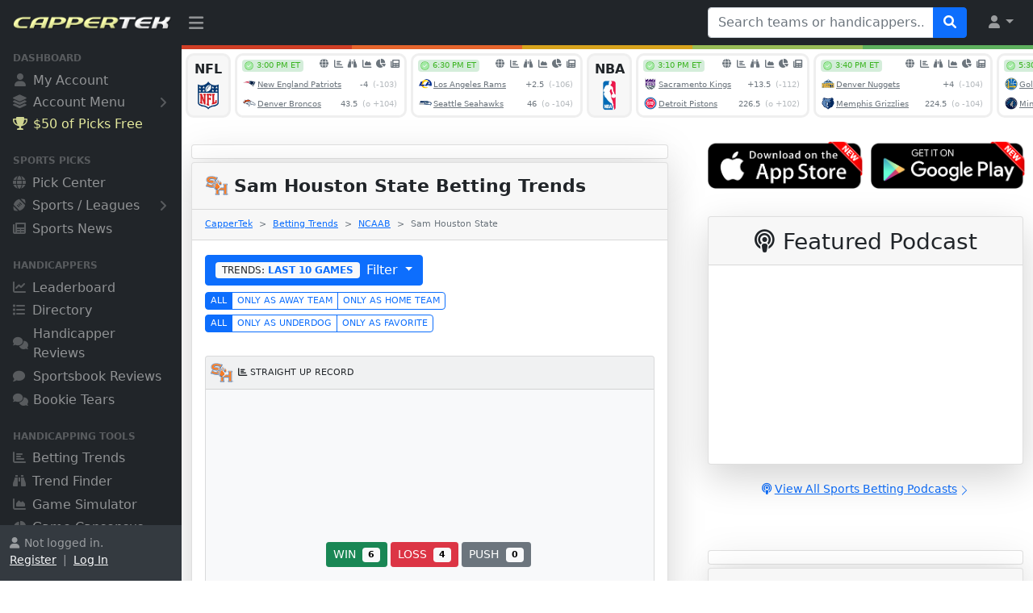

--- FILE ---
content_type: text/html
request_url: https://www.cappertek.com/bettingTrends.asp?team=Sam+Houston+State&sport=NCAAB
body_size: 19131
content:

<!DOCTYPE html>
<html lang="en">

<head>
<meta charset="utf-8">
<meta http-equiv="X-UA-Compatible" content="IE=edge">
<meta name="viewport" content="width=device-width, initial-scale=1, shrink-to-fit=no">
<meta name="author" content="CapperTek">
<meta name="description" content="Access betting trends and historical betting data for every major sports team on the planet to help with your sports betting.">
<meta name="twitter:card" content="summary_large_image">
<meta name="twitter:site" content="@cappertek">
<meta name="twitter:creator" content="@cappertek">
<meta name="twitter:title" content="Sam Houston State Betting Trends - NCAA College Basketball">
<meta name="twitter:description" content="Access betting trends and historical betting data for every major sports team on the planet to help with your sports betting.">
<meta name="twitter:image" content="https://www.cappertek.com/images/cappertek-about-us.jpg">
<meta property="og:title" content="Sam Houston State Betting Trends - NCAA College Basketball">
<meta property="og:description" content="Access betting trends and historical betting data for every major sports team on the planet to help with your sports betting.">
<meta property="og:image" content="https://www.cappertek.com/images/cappertek-about-us.jpg">
<meta property="og:type" content="website">
<title>Sam Houston State Betting Trends - NCAA College Basketball - CapperTek
</title>
<link rel="shortcut icon" href="images/favicon.ico" type="image/x-icon">
<link rel="icon" href="images/favicon.ico" type="image/x-icon">
<link href="source/css/styles.css?id=6559" rel="stylesheet">
<link href="source/fontawesome/css/all.min.css?id=6559" rel="stylesheet">
<link href="source/autocomplete/jquery-uiAC.css?id=6559" rel="stylesheet">
<script src="source/js/all.min.js?id=6559"></script><script>
	if (parent.frames.length > 0) {
	    parent.location.href = self.document.location
	}
</script>
<link href="source/data-tables/jquery.dataTables.min.css?id=6559" rel="stylesheet">
<link href="source/bootstrap/features.css?id=6559" rel="stylesheet">
<style type="text/css">
	body          { background-color: #ffffff; }
	
	.dataTables_filter {
		color: #333333;
	}
	
	::placeholder { /* Chrome, Firefox, Opera, Safari 10.1+ */
	  color: #b6babe;
	  opacity: 1;
	}
	
	:-ms-input-placeholder { /* Internet Explorer 10-11 */
	  color: #b6babe;
	  opacity: 1;
	}
	
	::-ms-input-placeholder { /* Microsoft Edge */
	  color: #b6babe;
	  opacity: 1;
	}
</style>

<!-- Global site tag (gtag.js) - Google Analytics -->
<script async src="https://www.googletagmanager.com/gtag/js?id=G-2M7RGNTBSB"></script>
<script>
  window.dataLayer = window.dataLayer || [];
  function gtag(){dataLayer.push(arguments);}
  gtag('js', new Date());
  gtag('config', 'G-2M7RGNTBSB');
</script>

</head>

<body class="sb-nav-fixed">

<svg xmlns="https://www.w3.org/2000/svg" style="display: none;">
  <symbol id="chevron-right" viewBox="0 0 16 16">
    <path fill-rule="evenodd" d="M4.646 1.646a.5.5 0 0 1 .708 0l6 6a.5.5 0 0 1 0 .708l-6 6a.5.5 0 0 1-.708-.708L10.293 8 4.646 2.354a.5.5 0 0 1 0-.708z"/>
  </symbol>
</svg>

<div id="x-ajax-handicapper-search">
</div>
<nav class="sb-topnav navbar navbar-expand navbar-dark bg-dark">
    <!-- Navbar Brand-->
    <a class="navbar-brand ps-3" href="/"><img src="images/logo.png" width="100%" style="padding-bottom: 3px; padding-right: 12px;" alt="CapperTek"></a>
    <!-- Sidebar Toggle-->
    <button class="btn btn-link btn-sm order-0 order-lg-0 me-4 me-lg-0" id="sidebarToggle" href="#!"><i class="fa-solid fa-bars" style="font-size: 1.3rem; margin-top: 5px;"></i></button>
    <!-- Navbar Search-->
    
    <form class="d-none d-md-inline-block form-inline ms-auto me-0 me-md-3 my-2 my-md-0" id="tagsForm" name="form5939113131" method="get" action="directory.asp" target="_top">
        <div class="input-group">
            <input class="form-control" id="tags" type="text" name="q" placeholder="Search teams or handicappers..." aria-label="Search teams or handicappers..." aria-describedby="btnNavbarSearch" style="width: 280px;">
            <button class="btn btn-primary" id="btnNavbarSearch" type="submit"><i class="fa-solid fa-search"></i></button>
        </div>
        <input type="hidden" name="search" value="dir">
    </form>
    
    <!-- Navbar-->
    <ul class="navbar-nav ms-auto ms-md-0 me-2 me-lg-3">
        <li class="nav-item dropdown">
            <a class="nav-link dropdown-toggle" id="navbarDropdown" href="#" role="button" data-bs-toggle="dropdown" aria-expanded="false"><i class="fa-solid fa-user fa-fw"></i></a>
            <ul class="dropdown-menu dropdown-menu-end" aria-labelledby="navbarDropdown">
                
	            <li><a class="dropdown-item" href="myAccountChooser.asp">Register</a></li>
                <li><hr class="dropdown-divider"></li>
                <li><a class="dropdown-item" href="myAccountChooser.asp">Log In</a></li>
	            
            </ul>
        </li>
    </ul>
</nav><div id="layoutSidenav">
    <div id="layoutSidenav_nav">
        <nav class="sb-sidenav accordion sb-sidenav-dark" id="sidenavAccordion">
            <div class="sb-sidenav-menu" style="padding-bottom: 24px;">
                <div class="nav">
                    
                    <div class="sb-sidenav-menu-heading" style="margin-top: -12px;">Dashboard</div>
                    <a class="nav-link" href="myAccountChooser.asp">
                        <div class="sb-nav-link-icon"><i class="fa-solid fa-user" style="margin-left: 2px; margin-right: 1px;"></i></div>
                        My Account
                    </a>
                    <a class="nav-link collapsed" href="#" data-bs-toggle="collapse" data-bs-target="#collapseMyAccount" aria-expanded="false" aria-controls="collapseMyAccount" style="margin-top: -2px;">
                        <div class="sb-nav-link-icon" style="font-size: 1.05rem;"><i class="fa-solid fa-layer-group"></i></div>
                        Account Menu
                        <div class="sb-sidenav-collapse-arrow"><i class="fa-solid fa-angle-down"></i></div>
                    </a>
                    <div class="collapse" id="collapseMyAccount" aria-labelledby="headingOne" data-bs-parent="#sidenavAccordion">
                        <nav class="sb-sidenav-menu-nested nav" style="margin-left: 32px; margin-right: 22px; font-size: .8rem;">
                            
				            <a class="nav-link" href="myAccountChooser.asp">Register</a>
                            <a class="nav-link" href="myAccountChooser.asp" style="padding-bottom: 24px;">Log In</a>
				            
                        </nav>
                    </div>
                    
                    <a rel="nofollow" class="nav-link" href="https://www.wunderdog.com/cappertek-50-credit?utm_source=cappertek&utm_medium=web&utm_campaign=cappertek-sidebar-50c" target="_blank" style="color: #faffaa; opacity: 0.9; margin-top: -2px;">
                        <div class="sb-nav-link-icon" style="color: #faffaa; opacity: 0.9;"><i class="fa-solid fa-trophy" style="margin-right: -1px;"></i></div>
                        $50 of Picks Free
                    </a>
                    
                    <div class="sb-sidenav-menu-heading">Sports Picks</div>
                    <a class="nav-link" href="accessPicks.asp">
                        <div class="sb-nav-link-icon"><i class="fa-solid fa-globe"></i></div>
                        Pick Center
                    </a>
                    <a class="nav-link collapsed" href="#" data-bs-toggle="collapse" data-bs-target="#collapseSports" aria-expanded="false" aria-controls="collapseSports">
                        <div class="sb-nav-link-icon"><i class="fa-solid fa-football-ball"></i></div>
                        Sports / Leagues
                        <div class="sb-sidenav-collapse-arrow"><i class="fa-solid fa-angle-down"></i></div>
                    </a>
                    <div class="collapse" id="collapseSports" aria-labelledby="headingOne" data-bs-parent="#sidenavAccordion">
                        <nav class="sb-sidenav-menu-nested nav" style="margin-left: 32px; margin-right: 22px; font-size: .8rem;">
                            <a class="nav-link" href="accessPicks.asp?sport=NFL">NFL Pick Center</a>
                            <a class="nav-link" href="accessPicks.asp?sport=NCAAF">NCAAF Pick Center</a>
                            <a class="nav-link" href="accessPicks.asp?sport=NBA">NBA Pick Center</a>
                            <a class="nav-link" href="accessPicks.asp?sport=NCAAB">NCAAB Pick Center</a>
                            <a class="nav-link" href="accessPicks.asp?sport=MLB">MLB Pick Center</a>
                            <a class="nav-link" href="accessPicks.asp?sport=NHL">NHL Pick Center</a>
                            <a class="nav-link" href="accessPicks.asp?sport=SOCCER">Soccer Pick Center</a>
                            <a class="nav-link" href="accessPicks.asp?sport=MMA" style="padding-bottom: 24px;">MMA Pick Center</a>
                        </nav>
                    </div>
                    
                    <a class="nav-link" href="news.asp">
                        <div class="sb-nav-link-icon"><i class="fa-solid fa-newspaper"></i></div>
                        Sports News
                    </a>
                   	<div class="sb-sidenav-menu-heading">Handicappers</div>
                    <a class="nav-link" href="leaderboard.asp">
                        <div class="sb-nav-link-icon"><i class="fa-solid fa-chart-line"></i></div>
                        Leaderboard
                    </a>
                    <a class="nav-link" href="directory.asp">
                        <div class="sb-nav-link-icon"><i class="fa-solid fa-list"></i></div>
                        Directory
                    </a>
                    <a class="nav-link" href="sportsHandicapperReviews.asp">
                        <div class="sb-nav-link-icon"><i class="fa-solid fa-comments" style="margin-right: -2px; font-size: .95rem;"></i></div>
                        Handicapper Reviews
                    </a>
                    <a class="nav-link" href="sportsbookReviews.asp">
                        <div class="sb-nav-link-icon"><i class="fa-solid fa-comment" style="margin-right: 2px; font-size: .95rem;"></i></div>
                        Sportsbook Reviews
                    </a>
                    <a class="nav-link" href="bookieTears.asp">
                        <div class="sb-nav-link-icon"><i class="fa-solid fa-comments" style="margin-right: -2px; font-size: .95rem;"></i></div>
                        Bookie Tears
                    </a>
                    <div class="sb-sidenav-menu-heading">Handicapping Tools</div>
                    <a class="nav-link" href="bettingTrends.asp">
                        <div class="sb-nav-link-icon"><i class="fa-solid fa-chart-bar"></i></div>
                        Betting Trends
                    </a>
                    <a class="nav-link" href="trendFinder.asp">
                        <div class="sb-nav-link-icon"><i class="fa-solid fa-binoculars"></i></div>
                        Trend Finder
                    </a>
                    <a class="nav-link" href="gameSimulator.asp">
                        <div class="sb-nav-link-icon"><i class="fa-solid fa-chart-area"></i></div>
                        Game Simulator
                    </a>
                    <a class="nav-link" href="gameCapsensus.asp">
                        <div class="sb-nav-link-icon"><i class="fa-solid fa-chart-pie" style="margin-right: -1px; font-size: .95rem;"></i></div>
                        Game Capsensus
                    </a>
                    
                    <a class="nav-link" href="newsAggregator.asp">
                        <div class="sb-nav-link-icon"><i class="fa-solid fa-share-alt" style="margin-top: 4px; margin-bottom: -2px; font-size: 1.15rem;"></i></div>
                        News Aggregator
                    </a>
                    <a class="nav-link" href="podcasts.asp">
                        <div class="sb-nav-link-icon"><i class="fa-solid fa-podcast" style="margin-top: 4px; margin-bottom: -2px; font-size: 1.15rem;"></i></div>
                        Betting Podcasts
                    </a>
                    
                    <div class="sb-sidenav-menu-heading">Other Resources</div>
                    <a class="nav-link collapsed" href="#" data-bs-toggle="collapse" data-bs-target="#collapseServices" aria-expanded="false" aria-controls="collapseServices" style="margin-top: -2px;">
                        <div class="sb-nav-link-icon" style="font-size: 1.05rem;"><i class="fa-solid fa-layer-group"></i></div>
                        Browse All
                        <div class="sb-sidenav-collapse-arrow"><i class="fa-solid fa-angle-down"></i></div>
                    </a>
                    <div class="collapse" id="collapseServices" aria-labelledby="headingOne" data-bs-parent="#sidenavAccordion">
                        <nav class="sb-sidenav-menu-nested nav" style="margin-left: 32px; margin-right: 22px; font-size: .8rem;">
                            <a class="nav-link" href="about.asp">About Us</a>
                            
                            <a class="nav-link" href="whyBuyPicks.asp">Buy Sports Picks</a>
                            <a class="nav-link" href="whySellPicks.asp">Sell Sports Picks</a>
                            
                            <a class="nav-link" href="technology.asp">Technology</a>
                            <a class="nav-link" href="marketing.asp">Marketing</a>
                            <a class="nav-link" href="advertising.asp">Advertising</a>
                            <a class="nav-link" href="sponsoredPosts.asp">Sponsored Posts</a>
                            <a class="nav-link" href="getVerified.asp">Get Your Service Verified</a>
                            <a class="nav-link" href="submitService.asp">Submit New Service</a>
                            <a class="nav-link" href="news.asp">Sports and Betting News</a>
                            <a class="nav-link" href="blogs.asp">Sports and Betting Blogs</a>
                            <a class="nav-link" href="handicapperBlogs.asp">Handicapper Blogs</a>
                            <a class="nav-link" href="faq.asp">Frequently Asked Questions</a>
                            <a class="nav-link" href="freeScoresAndOddsTicker.asp">Free Odds Ticker Widgets</a>
                            <a class="nav-link" href="contact.asp">Contact Us</a>
                        </nav>
                    </div>
                </div>
            </div>
            
            <div class="sb-sidenav-footer" >
                <div class="small" style="height: 45px; overflow: hidden;"><i class="fa-solid fa-user" style="margin-right: 6px;"></i>Not logged in.<br><a href="myAccountChooser.asp" class="link-light">Register</a>&nbsp; |&nbsp; <a href="myAccountChooser.asp" class="link-light">Log In</a></div>
            </div>
            
        </nav>
    </div>
    <div id="layoutSidenav_content">
        <main>
            <div class="container-fluid" style="margin: 0px; padding: 0px;">
<table border="0" cellpadding="0" cellspacing="0" width="100%" style="padding: 0px; margin: 0px;">
	<tr>
		<td bgcolor="#D03E25" style="height: 5px;"></td>
		<td bgcolor="#E6652C" style="height: 5px;"></td>
		<td bgcolor="#D7A31C" style="height: 5px;"></td>
		<td bgcolor="#99BD57" style="height: 5px;"></td>
		<td bgcolor="#5EB05E" style="height: 5px;"></td>
	</tr>
</table>

<div style="margin-top: 5px; margin-bottom: -8px;">
	<iframe src="xAjaxEventsCarousel.asp?ref=cappertek" frameborder="0" marginwidth="0" marginheight="0" scrolling="no" style="width: 100%; height: 90px; margin: 0px; padding: 0px; background-color: white;">
	</iframe></div>

<div class="container">
	<div class="row justify-content-center">
		
		<div class="col-lg-7">
			
<div class="card shadow-lg border-1 rounded-lg mt-4 text-center" style="padding: 8px;">
	
	<!-- AdSpeed.com Tag 8.1 for [Zone] CapperTek_728X90 [Any Dimension] -->
	<script type="text/javascript" src="https://g.adspeed.net/ad.php?do=js&zid=91845&oid=14395&wd=-1&ht=-1&target=_blank"></script>
	<!-- AdSpeed.com End -->
	</div>

			<div class="card shadow-lg border-1 rounded-lg mt-1">
				<div class="card-header">
					<h1 class="font-weight-light my-1" style="font-size: 1.4rem; line-height: 2.1rem;">
					<strong>
					<img border="0" src="images/teamLogos/ncaab/samhoustonstate.png" width="30" height="30" onerror="this.src='images/noImage.png';" style="margin-top: -4px; margin-left: 0px; margin-right: 6px;" alt="Sam Houston State" />Sam Houston State 
					Betting Trends</strong></h1>
				</div>
				<div class="card-header">
					<nav style="--bs-breadcrumb-divider: '&gt;';" aria-label="breadcrumb">
					  <ol class="breadcrumb" style="font-size: .7rem; margin-top: 2px; margin-bottom: 3px;">
						<li class="breadcrumb-item"><a href="/">CapperTek</a></li>
						<li class="breadcrumb-item"><a href="bettingTrends.asp">
						Betting Trends</a></li>
						<li class="breadcrumb-item">
						<a href="bettingTrends.asp?sport=NCAAB">NCAAB</a></li>
						<li class="breadcrumb-item active" aria-current="page">Sam Houston State</li>
					</ol>
					</nav>
				</div>
				<div class="card-body">
					<div>
						
						<div style="padding: 0px; margin-top: 0px;">
							<div>
								<div class="row">
									<div class="col-lg">
										<div style="padding: 0px;">
											<div class="row">
												<div class="col-lg">
													<div class="dropdown" style="margin-top: 2px;">
														<button class="btn btn-primary dropdown-toggle" type="button" id="dropdownMenuButton1" data-bs-toggle="dropdown" aria-expanded="false">
														<span class="badge bg-light" style="margin-right: 8px; font-weight: normal; color: #0d6efd; text-shadow: none;">
														<span class="text-dark">
														TRENDS:</span> <strong>LAST
														10 GAMES </strong></span>Filter 
														</button>
														<ul class="dropdown-menu" aria-labelledby="dropdownMenuButton1">
															<li>
															<a rel="nofollow" class="dropdown-item" href="bettingTrends.asp?team=Sam+Houston+State&sport=NCAAB&r=5" >
															TRENDS: LAST 5 GAMES</a></li>
															<li>
															<a rel="nofollow" class="dropdown-item" href="bettingTrends.asp?team=Sam+Houston+State&sport=NCAAB&r=10" style="color: #0d6efd;" >
															TRENDS: LAST 10 GAMES</a></li>
															<li>
															<a rel="nofollow" class="dropdown-item" href="bettingTrends.asp?team=Sam+Houston+State&sport=NCAAB&r=15" >
															TRENDS: LAST 15 GAMES</a></li>
															<li>
															<a rel="nofollow" class="dropdown-item" href="bettingTrends.asp?team=Sam+Houston+State&sport=NCAAB&r=20" >
															TRENDS: LAST 20 GAMES</a></li>
															<li>
															<a rel="nofollow" class="dropdown-item" href="bettingTrends.asp?team=Sam+Houston+State&sport=NCAAB&r=25" >
															TRENDS: LAST 25 GAMES</a></li>
															<li>
															<a rel="nofollow" class="dropdown-item" href="bettingTrends.asp?team=Sam+Houston+State&sport=NCAAB&r=50" >
															TRENDS: LAST 50 GAMES</a></li>
															<li>
															<a rel="nofollow" class="dropdown-item" href="bettingTrends.asp?team=Sam+Houston+State&sport=NCAAB&r=75" >
															TRENDS: LAST 75 GAMES</a></li>
															<li>
															<a rel="nofollow" class="dropdown-item" href="bettingTrends.asp?team=Sam+Houston+State&sport=NCAAB&r=100" >
															TRENDS: LAST 100 GAMES</a></li>
															<li>
															<a rel="nofollow" class="dropdown-item" href="bettingTrends.asp?team=Sam+Houston+State&sport=NCAAB&r=150" >
															TRENDS: LAST 150 GAMES</a></li>
															<li>
															<a rel="nofollow" class="dropdown-item" href="bettingTrends.asp?team=Sam+Houston+State&sport=NCAAB&r=200" >
															TRENDS: LAST 200 GAMES</a></li>
															<li>
															<a rel="nofollow" class="dropdown-item" href="bettingTrends.asp?team=Sam+Houston+State&sport=NCAAB&r=300" >
															TRENDS: LAST 300 GAMES</a></li>
															<li>
															<a rel="nofollow" class="dropdown-item" href="bettingTrends.asp?team=Sam+Houston+State&sport=NCAAB&r=400" >
															TRENDS: LAST 400 GAMES</a></li>
															<li>
															<a rel="nofollow" class="dropdown-item" href="bettingTrends.asp?team=Sam+Houston+State&sport=NCAAB&r=500" >
															TRENDS: LAST 500 GAMES</a></li>
														</ul>
													</div>
												</div>
											</div>
											
											<div class="btn-group" style="margin-top: 8px; margin-bottom: 4px;">
												<a rel="nofollow" href="bettingTrends.asp?team=Sam+Houston+State&sport=NCAAB&r=10" class="btn btn-outline-primary active" style="font-size: .7rem; padding-top: 2px; padding-bottom: 2px; padding-left: 6px; padding-right: 6px;">
												ALL</a>
												<a rel="nofollow" href="bettingTrends.asp?team=Sam+Houston+State&sport=NCAAB&r=10&r2=away" class="btn btn-outline-primary " style="font-size: .7rem; padding-top: 2px; padding-bottom: 2px; padding-left: 6px; padding-right: 6px;">
												ONLY AS AWAY TEAM</a>
												<a rel="nofollow" href="bettingTrends.asp?team=Sam+Houston+State&sport=NCAAB&r=10&r2=home" class="btn btn-outline-primary " style="font-size: .7rem; padding-top: 2px; padding-bottom: 2px; padding-left: 6px; padding-right: 6px;">
												ONLY AS HOME TEAM</a></div>
											<br />
											<div class="btn-group">
												<a rel="nofollow" href="bettingTrends.asp?team=Sam+Houston+State&sport=NCAAB&r=10" class="btn btn-outline-primary active" style="font-size: .7rem; padding-top: 2px; padding-bottom: 2px; padding-left: 6px; padding-right: 6px;">
												ALL</a>
												<a rel="nofollow" href="bettingTrends.asp?team=Sam+Houston+State&sport=NCAAB&r=10&r3=underdog" class="btn btn-outline-primary " style="font-size: .7rem; padding-top: 2px; padding-bottom: 2px; padding-left: 6px; padding-right: 6px;">
												ONLY AS UNDERDOG</a>
												<a rel="nofollow" href="bettingTrends.asp?team=Sam+Houston+State&sport=NCAAB&r=10&r3=favorite" class="btn btn-outline-primary " style="font-size: .7rem; padding-top: 2px; padding-bottom: 2px; padding-left: 6px; padding-right: 6px;">
												ONLY AS FAVORITE</a></div>
											
											<div class="row">
												<div class="col-lg" style="margin-top: 13px;">
													<div>
														<div class="row">
															<div class="col-lg">
																<div style="margin: 0px;">
																	<div class="row">
																		<div class="col-lg" style="margin-top: 16px;">
																			<script type="text/javascript">
																			
																			
																			
																			
																			
																			
																			    var timerId1 = setTimeout(function() {
																				$("#x-ajax-picks-tab-trends-")
																			            
																			            // BEGIN CHART SCRIPT
																			             
																						new Chart(document.getElementById("myChartStraightUp"), {
																							type: 'pie',
																							data: {
																								labels: ["", "", ""],
																								datasets: [{
																									label: "",
																									backgroundColor: ["#198754", "#dc3545", "#6c757d"],
																									
																									data: [6, 4, 0]
																									
																								}]
																							},
																							options: {
																								legend: {
																									display: false
																								},
																								tooltips: {
																									enabled: false
																								},
																								title: {
																									display: false
																								},
																								maintainAspectRatio: false
																							}
																						});
																						
																						// END CHART SCRIPT
																						
																				}, 500);
																			</script>
																			<div class="card bg-light">
																				<div class="card-header" style="padding: 5px; font-size: .7rem;">
																					<table border="0" cellpadding="0" cellspacing="0" width="100%">
																						<tr>
																							<td><img border="0" src="images/teamLogos/ncaab/samhoustonstate.png" width="30" height="30" onerror="this.src='images/noImage.png';" style="margin-left: 0px; margin-right: 5px;" alt="Sam Houston State" /></td>
																							<td width="100%"><i class="fa-solid fa-chart-bar" style="margin-right: 4px;"></i>STRAIGHT UP RECORD<br />
																							</td>
																						</tr>
																					</table>
																				</div>
																				<div class="card-body">
																					<p class="card-text text-center"><canvas id="myChartStraightUp" style="position: relative; width: 300px;"></canvas>
																					</p>
																					<p class="card-text text-center"><button type="button" class="btn btn-success btn-sm" style="font-size: .9rem; margin-bottom: 4px; margin-right: 4px;">WIN<span class="badge bg-light" style="margin-left: 8px; font-weight: bold; color: #000000; text-shadow: none;">6</span></button><button type="button" class="btn btn-danger btn-sm" style="font-size: .9rem; margin-bottom: 4px; margin-right: 4px;">LOSS<span class="badge bg-light" style="margin-left: 8px; font-weight: bold; color: #000000; text-shadow: none;">4</span></button><button type="button" class="btn btn-secondary btn-sm" style="font-size: .9rem; margin-bottom: 4px; margin-right: 4px;">PUSH<span class="badge bg-light" style="margin-left: 8px; font-weight: bold; color: #000000; text-shadow: none;">0</span></button></p>
																				</div>
																			</div>
																			<div class="card bg-light" style="margin-top: 16px;">
																				<div class="card-header" style="padding: 5px; font-size: .7rem;">
																					<table border="0" cellpadding="0" cellspacing="0" width="100%">
																						<tr>
																							<td><img border="0" src="images/teamLogos/ncaab/samhoustonstate.png" width="30" height="30" onerror="this.src='images/noImage.png';" style="margin-left: 0px; margin-right: 5px;" alt="Sam Houston State" /></td>
																							<td width="100%"><i class="fa-solid fa-chart-bar" style="margin-right: 4px;"></i>STRAIGHT UP STREAK<br />
																							</td>
																						</tr>
																					</table>
																				</div>
																				<div class="card-body">
																					<p class="card-text text-center" style="font-size: 1.4rem;"><font color='#198754'>4 WINS IN A ROW</font></p>
																				</div>
																			</div>
																		</div>
																		<div class="col-lg" style="margin-top: 16px;">
																			<script type="text/javascript">
																			
																			
																			
																			
																			
																			
																			    var timerId2 = setTimeout(function() {
																				$("#x-ajax-picks-tab-trends-")
																			            
																			            // BEGIN CHART SCRIPT
																			             
																						new Chart(document.getElementById("myChartATS"), {
																							type: 'pie',
																							data: {
																								labels: ["", "", ""],
																								datasets: [{
																									label: "",
																									backgroundColor: ["#198754", "#dc3545", "#6c757d"],
																									
																									data: [7, 3, 0]
																									
																								}]
																							},
																							options: {
																								legend: {
																									display: false
																								},
																								tooltips: {
																									enabled: false
																								},
																								title: {
																									display: false
																								},
																								maintainAspectRatio: false
																							}
																						});
																						
																						// END CHART SCRIPT
																						
																				}, 750);
																			</script>
																			<div class="card bg-light">
																				<div class="card-header" style="padding: 5px; font-size: .7rem;">
																					<table border="0" cellpadding="0" cellspacing="0" width="100%">
																						<tr>
																							<td><img border="0" src="images/teamLogos/ncaab/samhoustonstate.png" width="30" height="30" onerror="this.src='images/noImage.png';" style="margin-left: 0px; margin-right: 5px;" alt="Sam Houston State" /></td>
																							<td width="100%"><i class="fa-solid fa-chart-bar" style="margin-right: 4px;"></i>AGAINST THE SPREAD RECORD<br />
																							</td>
																						</tr>
																					</table>
																				</div>
																				<div class="card-body">
																					<p class="card-text text-center"><canvas id="myChartATS" style="position: relative; width: 300px;"></canvas>
																					</p>
																					<p class="card-text text-center"><button type="button" class="btn btn-success btn-sm" style="font-size: .9rem; margin-bottom: 4px; margin-right: 4px;">WIN<span class="badge bg-light" style="margin-left: 8px; font-weight: bold; color: #000000; text-shadow: none;">7</span></button><button type="button" class="btn btn-danger btn-sm" style="font-size: .9rem; margin-bottom: 4px; margin-right: 4px;">LOSS<span class="badge bg-light" style="margin-left: 8px; font-weight: bold; color: #000000; text-shadow: none;">3</span></button><button type="button" class="btn btn-secondary btn-sm" style="font-size: .9rem; margin-bottom: 4px; margin-right: 4px;">PUSH<span class="badge bg-light" style="margin-left: 8px; font-weight: bold; color: #000000; text-shadow: none;">0</span></button></p>
																				</div>
																			</div>
																			<div class="card bg-light" style="margin-top: 16px;">
																				<div class="card-header" style="padding: 5px; font-size: .7rem;">
																					<table border="0" cellpadding="0" cellspacing="0" width="100%">
																						<tr>
																							<td><img border="0" src="images/teamLogos/ncaab/samhoustonstate.png" width="30" height="30" onerror="this.src='images/noImage.png';" style="margin-left: 0px; margin-right: 5px;" alt="Sam Houston State" /></td>
																							<td width="100%"><i class="fa-solid fa-chart-bar" style="margin-right: 4px;"></i>AGAINST THE SPREAD STREAK<br />
																							</td>
																						</tr>
																					</table>
																				</div>
																				<div class="card-body">
																					<p class="card-text text-center" style="font-size: 1.4rem;"><font color='#198754'>4 WINS IN A ROW</font></p>
																				</div>
																			</div>
																		</div>
																		<div class="col-lg" style="margin-top: 16px;">
																			<script type="text/javascript">
																			
																			
																			
																			
																			
																			
																			    var timerId3 = setTimeout(function() {
																				$("#x-ajax-picks-tab-trends-")
																			            
																			            // BEGIN CHART SCRIPT
																			             
																						new Chart(document.getElementById("myChartTotal"), {
																							type: 'pie',
																							data: {
																								labels: ["", "", ""],
																								datasets: [{
																									label: "",
																									backgroundColor: ["#0d6efd", "#0dcaf0", "#6c757d"],
																									
																									data: [5, 5, 0]
																									
																								}]
																							},
																							options: {
																								legend: {
																									display: false
																								},
																								tooltips: {
																									enabled: false
																								},
																								title: {
																									display: false
																								},
																								maintainAspectRatio: false
																							}
																						});
																						
																						// END CHART SCRIPT
																						
																				}, 1000);
																			</script>
																			<div class="card bg-light">
																				<div class="card-header" style="padding: 5px; font-size: .7rem;">
																					<table border="0" cellpadding="0" cellspacing="0" width="100%">
																						<tr>
																							<td><img border="0" src="images/teamLogos/ncaab/samhoustonstate.png" width="30" height="30" onerror="this.src='images/noImage.png';" style="margin-left: 0px; margin-right: 5px;" alt="Sam Houston State" /></td>
																							<td width="100%"><i class="fa-solid fa-chart-bar" style="margin-right: 4px;"></i>TOTAL OVER / UNDER RESULTS<br />
																							</td>
																						</tr>
																					</table>
																				</div>
																				<div class="card-body">
																					<p class="card-text text-center"><canvas id="myChartTotal" style="position: relative; width: 300px;"></canvas>
																					</p>
																					<p class="card-text text-center"><button type="button" class="btn btn-primary btn-sm" style="font-size: .9rem; margin-bottom: 4px; margin-right: 4px;">OVER<span class="badge bg-light" style="margin-left: 8px; font-weight: bold; color: #000000; text-shadow: none;">5</span></button><button type="button" class="btn btn-info btn-sm" style="font-size: .9rem; color: #ffffff; margin-bottom: 4px; margin-right: 4px;">UNDER<span class="badge bg-light" style="margin-left: 8px; font-weight: bold; color: #000000; text-shadow: none;">5</span></button><button type="button" class="btn btn-secondary btn-sm" style="font-size: .9rem; margin-bottom: 4px; margin-right: 4px;">PUSH<span class="badge bg-light" style="margin-left: 8px; font-weight: bold; color: #000000; text-shadow: none;">0</span></button></p>
																				</div>
																			</div>
																			<div class="card bg-light" style="margin-top: 16px;">
																				<div class="card-header" style="padding: 5px; font-size: .7rem;">
																					<table border="0" cellpadding="0" cellspacing="0" width="100%">
																						<tr>
																							<td><img border="0" src="images/teamLogos/ncaab/samhoustonstate.png" width="30" height="30" onerror="this.src='images/noImage.png';" style="margin-left: 0px; margin-right: 5px;" alt="Sam Houston State" /></td>
																							<td width="100%"><i class="fa-solid fa-chart-bar" style="margin-right: 4px;"></i>TOTAL OVER / UNDER STREAK<br />
																							</td>
																						</tr>
																					</table>
																				</div>
																				<div class="card-body">
																					<p class="card-text text-center" style="font-size: 1.4rem;"><font color='#0dcaf0'>1 UNDER IN A ROW</font></p>
																				</div>
																			</div>
																		</div>
																	</div>
																</div>
															</div>
														</div>
														<div class="row">
															<div class="col-lg">
																<div>
																	<div class="row">
																		<div class="col-lg" style="margin-top: 16px;">
																			<div class="card bg-light">
																				<div class="card-header" style="padding: 5px; font-size: .7rem;">
																					<table border="0" cellpadding="0" cellspacing="0" width="100%">
																						<tr>
																							<td><img border="0" src="images/teamLogos/ncaab/samhoustonstate.png" width="30" height="30" onerror="this.src='images/noImage.png';" style="margin-left: 0px; margin-right: 5px;" alt="Sam Houston State" /></td>
																							<td width="100%"><i class="fa-solid fa-chart-bar" style="margin-right: 4px;"></i>AVERAGE POINTS FOR (PF)<br />
																							</td>
																						</tr>
																					</table>
																				</div>
																				<div class="card-body">
																					<p class="card-text text-center" style="font-size: 2.8rem; color: #6c757d;">78.6</p>
																				</div>
																			</div>
																		</div>
																		<div class="col-lg" style="margin-top: 16px;">
																			<div class="card bg-light">
																				<div class="card-header" style="padding: 5px; font-size: .7rem;">
																					<table border="0" cellpadding="0" cellspacing="0" width="100%">
																						<tr>
																							<td><img border="0" src="images/teamLogos/ncaab/samhoustonstate.png" width="30" height="30" onerror="this.src='images/noImage.png';" style="margin-left: 0px; margin-right: 5px;" alt="Sam Houston State" /></td>
																							<td width="100%"><i class="fa-solid fa-chart-bar" style="margin-right: 4px;"></i>AVERAGE POINTS AGAINST (PA)<br />
																							</td>
																						</tr>
																					</table>
																				</div>
																				<div class="card-body">
																					<p class="card-text text-center" style="font-size: 2.8rem; color: #6c757d;">74.4</p>
																				</div>
																			</div>
																		</div>
																		<div class="col-lg" style="margin-top: 16px;">
																			<div class="card bg-light">
																				<div class="card-header" style="padding: 5px; font-size: .7rem;">
																					<table border="0" cellpadding="0" cellspacing="0" width="100%">
																						<tr>
																							<td><img border="0" src="images/teamLogos/ncaab/samhoustonstate.png" width="30" height="30" onerror="this.src='images/noImage.png';" style="margin-left: 0px; margin-right: 5px;" alt="Sam Houston State" /></td>
																							<td width="100%"><i class="fa-solid fa-chart-bar" style="margin-right: 4px;"></i>AVERAGE GAME POINTS TOTAL (PF+PA)<br />
																							</td>
																						</tr>
																					</table>
																				</div>
																				<div class="card-body">
																					<p class="card-text text-center" style="font-size: 2.8rem; color: #6c757d;">153.0</p>
																				</div>
																			</div>
																		</div>
																	</div>
																</div>
															</div>
														</div>
														
														<div id="x-ajax-betting-trends" style="margin-top: 12px; min-height: 38px;">
															<div>
																<button class="btn btn-secondary" type="button" disabled>
																<span class="spinner-border spinner-border-sm" role="status" aria-hidden="true">
																</span>&nbsp;Loading 
																more trends...
																</button></div>
														</div>
													</div>
												</div>
											</div>
											</div>
									</div>
								</div>
							</div>
						</div>
						</div>
				</div>
				
<div class="d-grid gap-2" style="margin-top: 72px; margin-left: 4px; margin-right: 4px;">
	<h5 style="margin-bottom: 2px;">
	<i class="fa-solid fa-newspaper" style="margin-left: 4px; margin-right: 6px;">
	</i>Related News <small style="font-size: .9rem;">(<a href="news.asp?sport=NCAAB">NCAAB 
	News</a>)</small></h5>
</div>
<div class="d-grid gap-2" style="padding-top: 9px;">
	<div style="padding: 0px;">
		<table class="table table-striped" style="border-top: 1px solid #d8d8d8; border-bottom: 1px solid #dee2e6;">
			
			<tr>
				<td>
				<div style="padding-top: 4px; padding-bottom: 4px; padding-left: 4px;">
					<div class="row">
						<div class="col-auto" style="padding-right: 2px;">
							<div style="max-width: 200px; max-height: 114px; overflow: hidden; border-radius: 4px; margin-top: 2px; margin-bottom: 2px; margin-left: 2px;">
								<a href="article.asp?a=western-kentucky-vs-sam-houston-state-betting-odds-free-picks-and-predictions-1-24-2026-398719">
								<img src="https://www.cappertek.com/images/twitter-pick-center-ncaab.jpg" onerror="this.src='images/no-news-image.png';" alt="Western Kentucky vs. Sam Houston State Betting Odds, Free Picks, and Predictions - 2:00 PM ET (Sat, Jan 24, 2026)" width="100%"></a></div>
						</div>
						<div class="col-lg" style="padding-left: 2px; line-height: 1.4rem;">
							<div style="margin-top: 3px; margin-left: 2px;">
								<div style="margin-left: 10px; margin-right: 8px; margin-bottom: 4px;">
									<strong style="font-size: 1.2rem;">
									<a href="article.asp?a=western-kentucky-vs-sam-houston-state-betting-odds-free-picks-and-predictions-1-24-2026-398719">
									Western Kentucky vs. Sam Houston State Betting Odds, Free Picks, and Predictions - 2:00 PM ET (Sat, Jan 24, 2026)</a></strong>
									<p style="line-height: 1.1rem; margin-top: 4px;">
									<small class="text-muted" style="font-size: .8rem; margin-left: 1px;">
									Sat, Jan 24, 2026</small><br>
									<small class="text-muted" style="font-size: .8rem; margin-left: 1px;">
									<a href="news.asp?sport=NCAAB" class="text-muted">
									NCAAB News</a> (CapperTek)</small>
									</p>
								</div>
							</div>
						</div>
					</div>
				</div>
				</td>
			</tr>
			
		</table>
	</div>
</div>
</div>
			
			<div style="text-align: center; margin-left: 8px; margin-right: 8px; padding-top: 48px; padding-bottom: 24px;">
				<!-- AdSpeed.com Tag 8.1 for [Zone] CapperTek_300X450 [Any Dimension] -->
<script type="text/javascript" src="https://g.adspeed.net/ad.php?do=js&zid=138297&oid=14395&wd=-1&ht=-1&target=_blank"></script>
<!-- AdSpeed.com End --></div>
			</div>
		
		<div class="col-lg-1" style="width: 25px;">
		</div>
		<div class="col-lg">
			
<div style="margin-top: 14px; margin-bottom: 6px; margin-left: 8px; margin-right: 4px; padding: 0px;">
	<div class="row">
		<div class="col-6" style="margin: 0px; padding: 4px;">
			<a href="https://apps.apple.com/us/app/cappertek-sports-betting-tools/id1659881336" target="_blank">
			<img src="images/appIconAppStore.png" width="100%" alt="CapperTek iOS App"></a></div>
		<div class="col-6" style="margin: 0px; padding: 4px;">
			<a href="https://play.google.com/store/apps/details?id=com.cappertek.app209278" target="_blank">
			<img src="images/appIconGooglePlay.png" width="100%" alt="CapperTek Android App"></a></div>
	</div>
</div>

<div>
	<div class="row justify-content-center">
		<div class="col-lg">
			<div class="card shadow-lg border-1 rounded-lg mt-4">
				<div class="card-header">
					<h3 class="text-center font-weight-light my-1">
					<i class="fa-solid fa-podcast" style="margin-top: 4px; margin-right: 10px;">
					</i>Featured Podcast</h3>
				</div>
				<div class="card-body" style="padding-top: 7px; padding-bottom: 0px; padding-left: 7px; padding-right: 7px; ">
					<div class="col-lg">
						<iframe style="border-radius:12px" src="https://open.spotify.com/embed/show/2xSYF3YfpL6fBztEUonM5g?utm_source=generator" width="100%" height="232" frameBorder="0" allowfullscreen="" allow="autoplay; clipboard-write; encrypted-media; fullscreen; picture-in-picture" loading="lazy"></iframe></div>
				</div>
			</div>
			<div class="container mb-4" style="margin-top: 18px;">
				<div class="row">
					<div class="col-lg text-center">
						<p><small>
						<i class="fa-solid fa-podcast text-primary" style="margin-right: 4px;">
						</i><a href="podcasts.asp" class="icon-link">View All Sports 
						Betting Podcasts<svg class="bi" width="1em" height="1em"><use xlink:href="#chevron-right"/></svg></a></small></p>
					</div>
				</div>
			</div>
		</div>
	</div>
</div>

<div class="card shadow-lg border-1 rounded-lg mt-4 mb-1 text-center" style="padding: 8px;">
	<!-- AdSpeed.com Tag 8.1 for [Zone] CapperTek_300X450 [Any Dimension] -->
<script type="text/javascript" src="https://g.adspeed.net/ad.php?do=js&zid=138297&oid=14395&wd=-1&ht=-1&target=_blank"></script>
<!-- AdSpeed.com End --></div>

<div class="run-box">
	<div id="x-ajax-news-sidebar">
		<div class="card shadow-lg border-1 rounded-lg">
			<div class="card-header">
				<h3 class="text-center font-weight-light my-1">
				<i class="fa-solid fa-newspaper" style="margin-right: 10px;">
				</i>Latest NCAAB 
				News</h3>
			</div>
			<div class="card-body">
				<button class="btn btn-secondary" type="button" disabled>
				<span class="spinner-border spinner-border-sm" role="status" aria-hidden="true">
				</span>&nbsp;Loading news...</button></div>
		</div>
	</div>
</div>
</div>
		</div>
</div>

<div style="text-align: center; margin-top: 124px; margin-bottom: 16px; margin-left: 16px; margin-right: 16px;">
	<!-- AdSpeed.com Tag 8.1 for [Zone] CapperTek_728X90 [Any Dimension] -->
<script type="text/javascript" src="https://g.adspeed.net/ad.php?do=js&zid=91845&oid=14395&wd=-1&ht=-1&target=_blank"></script>
<!-- AdSpeed.com End --></div>
<div style="margin-top: 140px;">
	<div class="container">
		<div class="row">
			<div class="col-lg">
				<h3 style="padding-bottom: 16px;">
				<i class="fa-solid fa-user-shield" style="margin-right: 9px;">
				</i>Check Out Some Pro 
				Sports Handicappers in the Directory</h3>
			</div>
		</div>
		<div class="row">
			<div class="col-lg-6" style="margin-top: 0px; margin-bottom: 0px; padding-top: 0px; padding-bottom: 0px;">
				<div style="margin-left: -12px; margin-right: -12px;">
					
					<table class="table" style="padding-top: 0px; margin-bottom: 0px; border-bottom: 1px solid #dee2e6;">
						
						<tr>
							<td style="padding: 0px; background-color: #EFEFEF; border-top: 1px solid #dee2e6;">
							<div style="margin-top: 9px; margin-bottom: 13px; margin-left: 4px;">
								<a href="picks.asp?shs=BigAlsPicks.com" class="text-success"  title="Pro Featured Verified Service">
								<span style="font-size: .8rem; font-weight: bold;">
								<img src="images/flash.gif" style="margin-bottom: 3px; margin-left: 4px; margin-right: 4px;" title="Service Active">BigAlsPicks<span style="font-size: .5rem; opacity: 0.75;">.com</span><img src="images/checkMarkGreen.png" width="12" style="margin-bottom: 1px; margin-left: 4px;" title="Pro Featured Verified Service"></span></a><a rel="nofollow" href="#QuickStats" data-toggle="modal" data-target="#modalSendOffer1000" style="font-size: .7rem;" onclick="window.frames['xx1000'].location = 'xQuickStats.asp?shs=BigAlsPicks.com'" class="exicons"><i class="fa-solid fa-chart-pie" style="margin-bottom: -1px; margin-left: 4px; font-size: .7rem;" title="Quick Stats"></i></a></div>
							<div class="modal fade" id="modalSendOffer1000" tabindex="-1" role="dialog" aria-labelledby="modalSendOfferTitle1000" aria-hidden="true">
								<div class="modal-dialog modal-md" role="document">
									<div class="modal-content">
										<div class="modal-header" style="padding: 3px; border-bottom: 0px;">
											<h5 class="modal-title" id="modalSendOfferTitle1000" style="font-size: 1rem;">&nbsp;
											</h5>
											<button type="button" class="close" data-dismiss="modal" aria-label="Close" style="border: 0px; background-color: transparent;">
											<span aria-hidden="true">
											<img src="images/iconClose.png" width="20" height="20" style="margin-bottom: 2px;"></span>
											</button></div>
										<div class="modal-body" style="padding: 0px;">
											<table border="0" cellpadding="0" cellspacing="0" width="100%" style="padding: 0px; margin: 0px;">
												<tr>
													<td bgcolor="#D03E25" style="height: 5px;">
													</td>
													<td bgcolor="#E6652C" style="height: 5px;">
													</td>
													<td bgcolor="#D7A31C" style="height: 5px;">
													</td>
													<td bgcolor="#99BD57" style="height: 5px;">
													</td>
													<td bgcolor="#5EB05E" style="height: 5px;">
													</td>
												</tr>
											</table>
										</div>
										<div class="modal-body" style="padding: 0px;">
											<iframe src="about:blank" name="xx1000" scrolling="auto" style="width: 100%; height: 500px; margin: 0px; padding: 0px; border: 0px; overflow-x: hidden; overflow-y: scroll;">
											</iframe></div>
									</div>
								</div>
							</div>
							</td>
						</tr>
						
						<tr>
							<td style="padding: 0px; background-color: #FFFFFF; ">
							<div style="margin-top: 9px; margin-bottom: 13px; margin-left: 4px;">
								<a href="picks.asp?shs=Spro2019.cappertek.com" class="text-success"  title="Pro Featured Verified Service">
								<span style="font-size: .8rem; font-weight: bold;">
								<img src="images/flash.gif" style="margin-bottom: 3px; margin-left: 4px; margin-right: 4px;" title="Service Active">Spro2019<span style="font-size: .5rem; opacity: 0.75;">.cappertek.com</span><img src="images/checkMarkGreen.png" width="12" style="margin-bottom: 1px; margin-left: 4px;" title="Pro Featured Verified Service"></span></a><a rel="nofollow" href="#QuickStats" data-toggle="modal" data-target="#modalSendOffer1001" style="font-size: .7rem;" onclick="window.frames['xx1001'].location = 'xQuickStats.asp?shs=Spro2019.cappertek.com'" class="exicons"><i class="fa-solid fa-chart-pie" style="margin-bottom: -1px; margin-left: 4px; font-size: .7rem;" title="Quick Stats"></i></a></div>
							<div class="modal fade" id="modalSendOffer1001" tabindex="-1" role="dialog" aria-labelledby="modalSendOfferTitle1001" aria-hidden="true">
								<div class="modal-dialog modal-md" role="document">
									<div class="modal-content">
										<div class="modal-header" style="padding: 3px; border-bottom: 0px;">
											<h5 class="modal-title" id="modalSendOfferTitle1001" style="font-size: 1rem;">&nbsp;
											</h5>
											<button type="button" class="close" data-dismiss="modal" aria-label="Close" style="border: 0px; background-color: transparent;">
											<span aria-hidden="true">
											<img src="images/iconClose.png" width="20" height="20" style="margin-bottom: 2px;"></span>
											</button></div>
										<div class="modal-body" style="padding: 0px;">
											<table border="0" cellpadding="0" cellspacing="0" width="100%" style="padding: 0px; margin: 0px;">
												<tr>
													<td bgcolor="#D03E25" style="height: 5px;">
													</td>
													<td bgcolor="#E6652C" style="height: 5px;">
													</td>
													<td bgcolor="#D7A31C" style="height: 5px;">
													</td>
													<td bgcolor="#99BD57" style="height: 5px;">
													</td>
													<td bgcolor="#5EB05E" style="height: 5px;">
													</td>
												</tr>
											</table>
										</div>
										<div class="modal-body" style="padding: 0px;">
											<iframe src="about:blank" name="xx1001" scrolling="auto" style="width: 100%; height: 500px; margin: 0px; padding: 0px; border: 0px; overflow-x: hidden; overflow-y: scroll;">
											</iframe></div>
									</div>
								</div>
							</div>
							</td>
						</tr>
						
						<tr>
							<td style="padding: 0px; background-color: #EFEFEF; ">
							<div style="margin-top: 9px; margin-bottom: 13px; margin-left: 4px;">
								<a href="picks.asp?shs=Hotnsexyguru.cappertek.com" class="text-success"  title="Pro Featured Verified Service">
								<span style="font-size: .8rem; font-weight: bold;">
								<img src="images/flash.gif" style="margin-bottom: 3px; margin-left: 4px; margin-right: 4px;" title="Service Active">Hotnsexyguru<span style="font-size: .5rem; opacity: 0.75;">.cappertek.com</span><img src="images/checkMarkGreen.png" width="12" style="margin-bottom: 1px; margin-left: 4px;" title="Pro Featured Verified Service"></span></a><a rel="nofollow" href="#QuickStats" data-toggle="modal" data-target="#modalSendOffer1002" style="font-size: .7rem;" onclick="window.frames['xx1002'].location = 'xQuickStats.asp?shs=Hotnsexyguru.cappertek.com'" class="exicons"><i class="fa-solid fa-chart-pie" style="margin-bottom: -1px; margin-left: 4px; font-size: .7rem;" title="Quick Stats"></i></a></div>
							<div class="modal fade" id="modalSendOffer1002" tabindex="-1" role="dialog" aria-labelledby="modalSendOfferTitle1002" aria-hidden="true">
								<div class="modal-dialog modal-md" role="document">
									<div class="modal-content">
										<div class="modal-header" style="padding: 3px; border-bottom: 0px;">
											<h5 class="modal-title" id="modalSendOfferTitle1002" style="font-size: 1rem;">&nbsp;
											</h5>
											<button type="button" class="close" data-dismiss="modal" aria-label="Close" style="border: 0px; background-color: transparent;">
											<span aria-hidden="true">
											<img src="images/iconClose.png" width="20" height="20" style="margin-bottom: 2px;"></span>
											</button></div>
										<div class="modal-body" style="padding: 0px;">
											<table border="0" cellpadding="0" cellspacing="0" width="100%" style="padding: 0px; margin: 0px;">
												<tr>
													<td bgcolor="#D03E25" style="height: 5px;">
													</td>
													<td bgcolor="#E6652C" style="height: 5px;">
													</td>
													<td bgcolor="#D7A31C" style="height: 5px;">
													</td>
													<td bgcolor="#99BD57" style="height: 5px;">
													</td>
													<td bgcolor="#5EB05E" style="height: 5px;">
													</td>
												</tr>
											</table>
										</div>
										<div class="modal-body" style="padding: 0px;">
											<iframe src="about:blank" name="xx1002" scrolling="auto" style="width: 100%; height: 500px; margin: 0px; padding: 0px; border: 0px; overflow-x: hidden; overflow-y: scroll;">
											</iframe></div>
									</div>
								</div>
							</div>
							</td>
						</tr>
						
						<tr>
							<td style="padding: 0px; background-color: #FFFFFF; ">
							<div style="margin-top: 9px; margin-bottom: 13px; margin-left: 4px;">
								<a href="picks.asp?shs=LiveSportsTradingDude.com" class="text-success"  title="Pro Featured Verified Service">
								<span style="font-size: .8rem; font-weight: bold;">
								<img src="images/flash.gif" style="margin-bottom: 3px; margin-left: 4px; margin-right: 4px;" title="Service Active">LiveSportsTradingDude<span style="font-size: .5rem; opacity: 0.75;">.com</span><img src="images/checkMarkGreen.png" width="12" style="margin-bottom: 1px; margin-left: 4px;" title="Pro Featured Verified Service"></span></a><a rel="nofollow" href="#QuickStats" data-toggle="modal" data-target="#modalSendOffer1003" style="font-size: .7rem;" onclick="window.frames['xx1003'].location = 'xQuickStats.asp?shs=LiveSportsTradingDude.com'" class="exicons"><i class="fa-solid fa-chart-pie" style="margin-bottom: -1px; margin-left: 4px; font-size: .7rem;" title="Quick Stats"></i></a></div>
							<div class="modal fade" id="modalSendOffer1003" tabindex="-1" role="dialog" aria-labelledby="modalSendOfferTitle1003" aria-hidden="true">
								<div class="modal-dialog modal-md" role="document">
									<div class="modal-content">
										<div class="modal-header" style="padding: 3px; border-bottom: 0px;">
											<h5 class="modal-title" id="modalSendOfferTitle1003" style="font-size: 1rem;">&nbsp;
											</h5>
											<button type="button" class="close" data-dismiss="modal" aria-label="Close" style="border: 0px; background-color: transparent;">
											<span aria-hidden="true">
											<img src="images/iconClose.png" width="20" height="20" style="margin-bottom: 2px;"></span>
											</button></div>
										<div class="modal-body" style="padding: 0px;">
											<table border="0" cellpadding="0" cellspacing="0" width="100%" style="padding: 0px; margin: 0px;">
												<tr>
													<td bgcolor="#D03E25" style="height: 5px;">
													</td>
													<td bgcolor="#E6652C" style="height: 5px;">
													</td>
													<td bgcolor="#D7A31C" style="height: 5px;">
													</td>
													<td bgcolor="#99BD57" style="height: 5px;">
													</td>
													<td bgcolor="#5EB05E" style="height: 5px;">
													</td>
												</tr>
											</table>
										</div>
										<div class="modal-body" style="padding: 0px;">
											<iframe src="about:blank" name="xx1003" scrolling="auto" style="width: 100%; height: 500px; margin: 0px; padding: 0px; border: 0px; overflow-x: hidden; overflow-y: scroll;">
											</iframe></div>
									</div>
								</div>
							</div>
							</td>
						</tr>
						
						<tr>
							<td style="padding: 0px; background-color: #EFEFEF; ">
							<div style="margin-top: 9px; margin-bottom: 13px; margin-left: 4px;">
								<a href="picks.asp?shs=TomBartonSports.com" class="text-success"  title="Pro Featured Verified Service">
								<span style="font-size: .8rem; font-weight: bold;">
								<img src="images/flash.gif" style="margin-bottom: 3px; margin-left: 4px; margin-right: 4px;" title="Service Active">TomBartonSports<span style="font-size: .5rem; opacity: 0.75;">.com</span><img src="images/checkMarkGreen.png" width="12" style="margin-bottom: 1px; margin-left: 4px;" title="Pro Featured Verified Service"></span></a><a rel="nofollow" href="#QuickStats" data-toggle="modal" data-target="#modalSendOffer1004" style="font-size: .7rem;" onclick="window.frames['xx1004'].location = 'xQuickStats.asp?shs=TomBartonSports.com'" class="exicons"><i class="fa-solid fa-chart-pie" style="margin-bottom: -1px; margin-left: 4px; font-size: .7rem;" title="Quick Stats"></i></a><img src="images/pending2.gif" style="margin-top: 2px; margin-left: 4px; margin-right: 2px;" title="2 Picks Available"><span class="text-secondary" style="font-size: .6rem; font-weight: bold; opacity: 0.75;">(2)</span></div>
							<div class="modal fade" id="modalSendOffer1004" tabindex="-1" role="dialog" aria-labelledby="modalSendOfferTitle1004" aria-hidden="true">
								<div class="modal-dialog modal-md" role="document">
									<div class="modal-content">
										<div class="modal-header" style="padding: 3px; border-bottom: 0px;">
											<h5 class="modal-title" id="modalSendOfferTitle1004" style="font-size: 1rem;">&nbsp;
											</h5>
											<button type="button" class="close" data-dismiss="modal" aria-label="Close" style="border: 0px; background-color: transparent;">
											<span aria-hidden="true">
											<img src="images/iconClose.png" width="20" height="20" style="margin-bottom: 2px;"></span>
											</button></div>
										<div class="modal-body" style="padding: 0px;">
											<table border="0" cellpadding="0" cellspacing="0" width="100%" style="padding: 0px; margin: 0px;">
												<tr>
													<td bgcolor="#D03E25" style="height: 5px;">
													</td>
													<td bgcolor="#E6652C" style="height: 5px;">
													</td>
													<td bgcolor="#D7A31C" style="height: 5px;">
													</td>
													<td bgcolor="#99BD57" style="height: 5px;">
													</td>
													<td bgcolor="#5EB05E" style="height: 5px;">
													</td>
												</tr>
											</table>
										</div>
										<div class="modal-body" style="padding: 0px;">
											<iframe src="about:blank" name="xx1004" scrolling="auto" style="width: 100%; height: 500px; margin: 0px; padding: 0px; border: 0px; overflow-x: hidden; overflow-y: scroll;">
											</iframe></div>
									</div>
								</div>
							</div>
							</td>
						</tr>
						
						<tr>
							<td style="padding: 0px; background-color: #FFFFFF; ">
							<div style="margin-top: 9px; margin-bottom: 13px; margin-left: 4px;">
								<a href="picks.asp?shs=1WinningPickADay.com" class="text-success"  title="Pro Featured Verified Service">
								<span style="font-size: .8rem; font-weight: bold;">
								<img src="images/flash.gif" style="margin-bottom: 3px; margin-left: 4px; margin-right: 4px;" title="Service Active">1WinningPickADay<span style="font-size: .5rem; opacity: 0.75;">.com</span><img src="images/checkMarkGreen.png" width="12" style="margin-bottom: 1px; margin-left: 4px;" title="Pro Featured Verified Service"></span></a><a rel="nofollow" href="#QuickStats" data-toggle="modal" data-target="#modalSendOffer1005" style="font-size: .7rem;" onclick="window.frames['xx1005'].location = 'xQuickStats.asp?shs=1WinningPickADay.com'" class="exicons"><i class="fa-solid fa-chart-pie" style="margin-bottom: -1px; margin-left: 4px; font-size: .7rem;" title="Quick Stats"></i></a></div>
							<div class="modal fade" id="modalSendOffer1005" tabindex="-1" role="dialog" aria-labelledby="modalSendOfferTitle1005" aria-hidden="true">
								<div class="modal-dialog modal-md" role="document">
									<div class="modal-content">
										<div class="modal-header" style="padding: 3px; border-bottom: 0px;">
											<h5 class="modal-title" id="modalSendOfferTitle1005" style="font-size: 1rem;">&nbsp;
											</h5>
											<button type="button" class="close" data-dismiss="modal" aria-label="Close" style="border: 0px; background-color: transparent;">
											<span aria-hidden="true">
											<img src="images/iconClose.png" width="20" height="20" style="margin-bottom: 2px;"></span>
											</button></div>
										<div class="modal-body" style="padding: 0px;">
											<table border="0" cellpadding="0" cellspacing="0" width="100%" style="padding: 0px; margin: 0px;">
												<tr>
													<td bgcolor="#D03E25" style="height: 5px;">
													</td>
													<td bgcolor="#E6652C" style="height: 5px;">
													</td>
													<td bgcolor="#D7A31C" style="height: 5px;">
													</td>
													<td bgcolor="#99BD57" style="height: 5px;">
													</td>
													<td bgcolor="#5EB05E" style="height: 5px;">
													</td>
												</tr>
											</table>
										</div>
										<div class="modal-body" style="padding: 0px;">
											<iframe src="about:blank" name="xx1005" scrolling="auto" style="width: 100%; height: 500px; margin: 0px; padding: 0px; border: 0px; overflow-x: hidden; overflow-y: scroll;">
											</iframe></div>
									</div>
								</div>
							</div>
							</td>
						</tr>
						
						<tr>
							<td style="padding: 0px; background-color: #EFEFEF; ">
							<div style="margin-top: 9px; margin-bottom: 13px; margin-left: 4px;">
								<a href="picks.asp?shs=MrSoccer.cappertek.com" class="text-success"  title="Pro Featured Verified Service">
								<span style="font-size: .8rem; font-weight: bold;">
								<img src="images/flash.gif" style="margin-bottom: 3px; margin-left: 4px; margin-right: 4px;" title="Service Active">MrSoccer<span style="font-size: .5rem; opacity: 0.75;">.cappertek.com</span><img src="images/checkMarkGreen.png" width="12" style="margin-bottom: 1px; margin-left: 4px;" title="Pro Featured Verified Service"></span></a><a rel="nofollow" href="#QuickStats" data-toggle="modal" data-target="#modalSendOffer1006" style="font-size: .7rem;" onclick="window.frames['xx1006'].location = 'xQuickStats.asp?shs=MrSoccer.cappertek.com'" class="exicons"><i class="fa-solid fa-chart-pie" style="margin-bottom: -1px; margin-left: 4px; font-size: .7rem;" title="Quick Stats"></i></a><img src="images/pending2.gif" style="margin-top: 2px; margin-left: 4px; margin-right: 2px;" title="4 Picks Available"><span class="text-secondary" style="font-size: .6rem; font-weight: bold; opacity: 0.75;">(4)</span></div>
							<div class="modal fade" id="modalSendOffer1006" tabindex="-1" role="dialog" aria-labelledby="modalSendOfferTitle1006" aria-hidden="true">
								<div class="modal-dialog modal-md" role="document">
									<div class="modal-content">
										<div class="modal-header" style="padding: 3px; border-bottom: 0px;">
											<h5 class="modal-title" id="modalSendOfferTitle1006" style="font-size: 1rem;">&nbsp;
											</h5>
											<button type="button" class="close" data-dismiss="modal" aria-label="Close" style="border: 0px; background-color: transparent;">
											<span aria-hidden="true">
											<img src="images/iconClose.png" width="20" height="20" style="margin-bottom: 2px;"></span>
											</button></div>
										<div class="modal-body" style="padding: 0px;">
											<table border="0" cellpadding="0" cellspacing="0" width="100%" style="padding: 0px; margin: 0px;">
												<tr>
													<td bgcolor="#D03E25" style="height: 5px;">
													</td>
													<td bgcolor="#E6652C" style="height: 5px;">
													</td>
													<td bgcolor="#D7A31C" style="height: 5px;">
													</td>
													<td bgcolor="#99BD57" style="height: 5px;">
													</td>
													<td bgcolor="#5EB05E" style="height: 5px;">
													</td>
												</tr>
											</table>
										</div>
										<div class="modal-body" style="padding: 0px;">
											<iframe src="about:blank" name="xx1006" scrolling="auto" style="width: 100%; height: 500px; margin: 0px; padding: 0px; border: 0px; overflow-x: hidden; overflow-y: scroll;">
											</iframe></div>
									</div>
								</div>
							</div>
							</td>
						</tr>
						
						<tr>
							<td style="padding: 0px; background-color: #FFFFFF; ">
							<div style="margin-top: 9px; margin-bottom: 13px; margin-left: 4px;">
								<a href="picks.asp?shs=PickGrinder.com" class="text-success"  title="Pro Featured Verified Service">
								<span style="font-size: .8rem; font-weight: bold;">
								<img src="images/flash.gif" style="margin-bottom: 3px; margin-left: 4px; margin-right: 4px;" title="Service Active">PickGrinder<span style="font-size: .5rem; opacity: 0.75;">.com</span><img src="images/checkMarkGreen.png" width="12" style="margin-bottom: 1px; margin-left: 4px;" title="Pro Featured Verified Service"></span></a><a rel="nofollow" href="#QuickStats" data-toggle="modal" data-target="#modalSendOffer1007" style="font-size: .7rem;" onclick="window.frames['xx1007'].location = 'xQuickStats.asp?shs=PickGrinder.com'" class="exicons"><i class="fa-solid fa-chart-pie" style="margin-bottom: -1px; margin-left: 4px; font-size: .7rem;" title="Quick Stats"></i></a></div>
							<div class="modal fade" id="modalSendOffer1007" tabindex="-1" role="dialog" aria-labelledby="modalSendOfferTitle1007" aria-hidden="true">
								<div class="modal-dialog modal-md" role="document">
									<div class="modal-content">
										<div class="modal-header" style="padding: 3px; border-bottom: 0px;">
											<h5 class="modal-title" id="modalSendOfferTitle1007" style="font-size: 1rem;">&nbsp;
											</h5>
											<button type="button" class="close" data-dismiss="modal" aria-label="Close" style="border: 0px; background-color: transparent;">
											<span aria-hidden="true">
											<img src="images/iconClose.png" width="20" height="20" style="margin-bottom: 2px;"></span>
											</button></div>
										<div class="modal-body" style="padding: 0px;">
											<table border="0" cellpadding="0" cellspacing="0" width="100%" style="padding: 0px; margin: 0px;">
												<tr>
													<td bgcolor="#D03E25" style="height: 5px;">
													</td>
													<td bgcolor="#E6652C" style="height: 5px;">
													</td>
													<td bgcolor="#D7A31C" style="height: 5px;">
													</td>
													<td bgcolor="#99BD57" style="height: 5px;">
													</td>
													<td bgcolor="#5EB05E" style="height: 5px;">
													</td>
												</tr>
											</table>
										</div>
										<div class="modal-body" style="padding: 0px;">
											<iframe src="about:blank" name="xx1007" scrolling="auto" style="width: 100%; height: 500px; margin: 0px; padding: 0px; border: 0px; overflow-x: hidden; overflow-y: scroll;">
											</iframe></div>
									</div>
								</div>
							</div>
							</td>
						</tr>
						
						<tr>
							<td style="padding: 0px; background-color: #EFEFEF; ">
							<div style="margin-top: 9px; margin-bottom: 13px; margin-left: 4px;">
								<a href="picks.asp?shs=UFCBetPicks.cappertek.com" class="text-success"  title="Pro Featured Verified Service">
								<span style="font-size: .8rem; font-weight: bold;">
								<img src="images/flash.gif" style="margin-bottom: 3px; margin-left: 4px; margin-right: 4px;" title="Service Active">UFCBetPicks<span style="font-size: .5rem; opacity: 0.75;">.cappertek.com</span><img src="images/checkMarkGreen.png" width="12" style="margin-bottom: 1px; margin-left: 4px;" title="Pro Featured Verified Service"></span></a><a rel="nofollow" href="#QuickStats" data-toggle="modal" data-target="#modalSendOffer1008" style="font-size: .7rem;" onclick="window.frames['xx1008'].location = 'xQuickStats.asp?shs=UFCBetPicks.cappertek.com'" class="exicons"><i class="fa-solid fa-chart-pie" style="margin-bottom: -1px; margin-left: 4px; font-size: .7rem;" title="Quick Stats"></i></a></div>
							<div class="modal fade" id="modalSendOffer1008" tabindex="-1" role="dialog" aria-labelledby="modalSendOfferTitle1008" aria-hidden="true">
								<div class="modal-dialog modal-md" role="document">
									<div class="modal-content">
										<div class="modal-header" style="padding: 3px; border-bottom: 0px;">
											<h5 class="modal-title" id="modalSendOfferTitle1008" style="font-size: 1rem;">&nbsp;
											</h5>
											<button type="button" class="close" data-dismiss="modal" aria-label="Close" style="border: 0px; background-color: transparent;">
											<span aria-hidden="true">
											<img src="images/iconClose.png" width="20" height="20" style="margin-bottom: 2px;"></span>
											</button></div>
										<div class="modal-body" style="padding: 0px;">
											<table border="0" cellpadding="0" cellspacing="0" width="100%" style="padding: 0px; margin: 0px;">
												<tr>
													<td bgcolor="#D03E25" style="height: 5px;">
													</td>
													<td bgcolor="#E6652C" style="height: 5px;">
													</td>
													<td bgcolor="#D7A31C" style="height: 5px;">
													</td>
													<td bgcolor="#99BD57" style="height: 5px;">
													</td>
													<td bgcolor="#5EB05E" style="height: 5px;">
													</td>
												</tr>
											</table>
										</div>
										<div class="modal-body" style="padding: 0px;">
											<iframe src="about:blank" name="xx1008" scrolling="auto" style="width: 100%; height: 500px; margin: 0px; padding: 0px; border: 0px; overflow-x: hidden; overflow-y: scroll;">
											</iframe></div>
									</div>
								</div>
							</div>
							</td>
						</tr>
						
					</table>
					</div>
			</div>
			<div class="col-lg-6" style="margin-top: 0px; margin-bottom: 0px; padding-top: 0px; padding-bottom: 0px;">
				<div style="margin-left: -12px; margin-right: -12px;">
					
					<table class="table" style="padding-top: 0px; margin-bottom: 0px; border-bottom: 1px solid #dee2e6;">
						
						<tr>
							<td style="padding: 0px; background-color: #FFFFFF; border-top: 1px solid #dee2e6;">
							<div style="margin-top: 9px; margin-bottom: 13px; margin-left: 4px;">
								<a href="picks.asp?shs=TemplersSportsPicks" class="text-primary"  title="Pro Verified Service">
								<span style="font-size: .8rem; font-weight: bold;">
								<img src="images/flash.gif" style="margin-bottom: 3px; margin-left: 4px; margin-right: 4px;" title="Service Active">TemplersSportsPicks</span><img src="images/checkMarkBlue.png" width="12" style="margin-bottom: 1px; margin-left: 4px;" title="Pro Verified Service"></span></a><a rel="nofollow" href="#QuickStats" data-toggle="modal" data-target="#modalSendOffer2000" style="font-size: .7rem;" onclick="window.frames['xx2000'].location = 'xQuickStats.asp?shs=TemplersSportsPicks'" class="exicons"><i class="fa-solid fa-chart-pie" style="margin-bottom: -1px; margin-left: 4px; font-size: .7rem;" title="Quick Stats"></i></a><img src="images/pending2.gif" style="margin-top: 2px; margin-left: 4px; margin-right: 2px;" title="6 Picks Available"><span class="text-secondary" style="font-size: .6rem; font-weight: bold; opacity: 0.75;">(6)</span></div>
							<div class="modal fade" id="modalSendOffer2000" tabindex="-1" role="dialog" aria-labelledby="modalSendOfferTitle2000" aria-hidden="true">
								<div class="modal-dialog modal-md" role="document">
									<div class="modal-content">
										<div class="modal-header" style="padding: 3px; border-bottom: 0px;">
											<h5 class="modal-title" id="modalSendOfferTitle2000" style="font-size: 1rem;">&nbsp;
											</h5>
											<button type="button" class="close" data-dismiss="modal" aria-label="Close" style="border: 0px; background-color: transparent;">
											<span aria-hidden="true">
											<img src="images/iconClose.png" width="20" height="20" style="margin-bottom: 2px;"></span>
											</button></div>
										<div class="modal-body" style="padding: 0px;">
											<table border="0" cellpadding="0" cellspacing="0" width="100%" style="padding: 0px; margin: 0px;">
												<tr>
													<td bgcolor="#D03E25" style="height: 5px;">
													</td>
													<td bgcolor="#E6652C" style="height: 5px;">
													</td>
													<td bgcolor="#D7A31C" style="height: 5px;">
													</td>
													<td bgcolor="#99BD57" style="height: 5px;">
													</td>
													<td bgcolor="#5EB05E" style="height: 5px;">
													</td>
												</tr>
											</table>
										</div>
										<div class="modal-body" style="padding: 0px;">
											<iframe src="about:blank" name="xx2000" scrolling="auto" style="width: 100%; height: 500px; margin: 0px; padding: 0px; border: 0px; overflow-x: hidden; overflow-y: scroll;">
											</iframe></div>
									</div>
								</div>
							</div>
							</td>
						</tr>
						
						<tr>
							<td style="padding: 0px; background-color: #EFEFEF; ">
							<div style="margin-top: 9px; margin-bottom: 13px; margin-left: 4px;">
								<a href="picks.asp?shs=OddsFly.cappertek.com" class="text-primary"  title="Pro Verified Service">
								<span style="font-size: .8rem; font-weight: bold;">
								<img src="images/flash.gif" style="margin-bottom: 3px; margin-left: 4px; margin-right: 4px;" title="Service Active">OddsFly<span style="font-size: .5rem; opacity: 0.75;">.cappertek.com</span><img src="images/checkMarkBlue.png" width="12" style="margin-bottom: 1px; margin-left: 4px;" title="Pro Verified Service"></span></a><a rel="nofollow" href="#QuickStats" data-toggle="modal" data-target="#modalSendOffer2001" style="font-size: .7rem;" onclick="window.frames['xx2001'].location = 'xQuickStats.asp?shs=OddsFly.cappertek.com'" class="exicons"><i class="fa-solid fa-chart-pie" style="margin-bottom: -1px; margin-left: 4px; font-size: .7rem;" title="Quick Stats"></i></a></div>
							<div class="modal fade" id="modalSendOffer2001" tabindex="-1" role="dialog" aria-labelledby="modalSendOfferTitle2001" aria-hidden="true">
								<div class="modal-dialog modal-md" role="document">
									<div class="modal-content">
										<div class="modal-header" style="padding: 3px; border-bottom: 0px;">
											<h5 class="modal-title" id="modalSendOfferTitle2001" style="font-size: 1rem;">&nbsp;
											</h5>
											<button type="button" class="close" data-dismiss="modal" aria-label="Close" style="border: 0px; background-color: transparent;">
											<span aria-hidden="true">
											<img src="images/iconClose.png" width="20" height="20" style="margin-bottom: 2px;"></span>
											</button></div>
										<div class="modal-body" style="padding: 0px;">
											<table border="0" cellpadding="0" cellspacing="0" width="100%" style="padding: 0px; margin: 0px;">
												<tr>
													<td bgcolor="#D03E25" style="height: 5px;">
													</td>
													<td bgcolor="#E6652C" style="height: 5px;">
													</td>
													<td bgcolor="#D7A31C" style="height: 5px;">
													</td>
													<td bgcolor="#99BD57" style="height: 5px;">
													</td>
													<td bgcolor="#5EB05E" style="height: 5px;">
													</td>
												</tr>
											</table>
										</div>
										<div class="modal-body" style="padding: 0px;">
											<iframe src="about:blank" name="xx2001" scrolling="auto" style="width: 100%; height: 500px; margin: 0px; padding: 0px; border: 0px; overflow-x: hidden; overflow-y: scroll;">
											</iframe></div>
									</div>
								</div>
							</div>
							</td>
						</tr>
						
						<tr>
							<td style="padding: 0px; background-color: #FFFFFF; ">
							<div style="margin-top: 9px; margin-bottom: 13px; margin-left: 4px;">
								<a href="picks.asp?shs=BetVerify.com" class="text-primary"  title="Pro Verified Service">
								<span style="font-size: .8rem; font-weight: bold;">
								<img src="images/flash.gif" style="margin-bottom: 3px; margin-left: 4px; margin-right: 4px;" title="Service Active">BetVerify<span style="font-size: .5rem; opacity: 0.75;">.com</span><img src="images/checkMarkBlue.png" width="12" style="margin-bottom: 1px; margin-left: 4px;" title="Pro Verified Service"></span></a><a rel="nofollow" href="#QuickStats" data-toggle="modal" data-target="#modalSendOffer2002" style="font-size: .7rem;" onclick="window.frames['xx2002'].location = 'xQuickStats.asp?shs=BetVerify.com'" class="exicons"><i class="fa-solid fa-chart-pie" style="margin-bottom: -1px; margin-left: 4px; font-size: .7rem;" title="Quick Stats"></i></a></div>
							<div class="modal fade" id="modalSendOffer2002" tabindex="-1" role="dialog" aria-labelledby="modalSendOfferTitle2002" aria-hidden="true">
								<div class="modal-dialog modal-md" role="document">
									<div class="modal-content">
										<div class="modal-header" style="padding: 3px; border-bottom: 0px;">
											<h5 class="modal-title" id="modalSendOfferTitle2002" style="font-size: 1rem;">&nbsp;
											</h5>
											<button type="button" class="close" data-dismiss="modal" aria-label="Close" style="border: 0px; background-color: transparent;">
											<span aria-hidden="true">
											<img src="images/iconClose.png" width="20" height="20" style="margin-bottom: 2px;"></span>
											</button></div>
										<div class="modal-body" style="padding: 0px;">
											<table border="0" cellpadding="0" cellspacing="0" width="100%" style="padding: 0px; margin: 0px;">
												<tr>
													<td bgcolor="#D03E25" style="height: 5px;">
													</td>
													<td bgcolor="#E6652C" style="height: 5px;">
													</td>
													<td bgcolor="#D7A31C" style="height: 5px;">
													</td>
													<td bgcolor="#99BD57" style="height: 5px;">
													</td>
													<td bgcolor="#5EB05E" style="height: 5px;">
													</td>
												</tr>
											</table>
										</div>
										<div class="modal-body" style="padding: 0px;">
											<iframe src="about:blank" name="xx2002" scrolling="auto" style="width: 100%; height: 500px; margin: 0px; padding: 0px; border: 0px; overflow-x: hidden; overflow-y: scroll;">
											</iframe></div>
									</div>
								</div>
							</div>
							</td>
						</tr>
						
						<tr>
							<td style="padding: 0px; background-color: #EFEFEF; ">
							<div style="margin-top: 9px; margin-bottom: 13px; margin-left: 4px;">
								<a href="picks.asp?shs=DonnieCowboy.com" class="text-primary"  title="Pro Verified Service">
								<span style="font-size: .8rem; font-weight: bold;">
								<img src="images/flash.gif" style="margin-bottom: 3px; margin-left: 4px; margin-right: 4px;" title="Service Active">DonnieCowboy<span style="font-size: .5rem; opacity: 0.75;">.com</span><img src="images/checkMarkBlue.png" width="12" style="margin-bottom: 1px; margin-left: 4px;" title="Pro Verified Service"></span></a><a rel="nofollow" href="#QuickStats" data-toggle="modal" data-target="#modalSendOffer2003" style="font-size: .7rem;" onclick="window.frames['xx2003'].location = 'xQuickStats.asp?shs=DonnieCowboy.com'" class="exicons"><i class="fa-solid fa-chart-pie" style="margin-bottom: -1px; margin-left: 4px; font-size: .7rem;" title="Quick Stats"></i></a></div>
							<div class="modal fade" id="modalSendOffer2003" tabindex="-1" role="dialog" aria-labelledby="modalSendOfferTitle2003" aria-hidden="true">
								<div class="modal-dialog modal-md" role="document">
									<div class="modal-content">
										<div class="modal-header" style="padding: 3px; border-bottom: 0px;">
											<h5 class="modal-title" id="modalSendOfferTitle2003" style="font-size: 1rem;">&nbsp;
											</h5>
											<button type="button" class="close" data-dismiss="modal" aria-label="Close" style="border: 0px; background-color: transparent;">
											<span aria-hidden="true">
											<img src="images/iconClose.png" width="20" height="20" style="margin-bottom: 2px;"></span>
											</button></div>
										<div class="modal-body" style="padding: 0px;">
											<table border="0" cellpadding="0" cellspacing="0" width="100%" style="padding: 0px; margin: 0px;">
												<tr>
													<td bgcolor="#D03E25" style="height: 5px;">
													</td>
													<td bgcolor="#E6652C" style="height: 5px;">
													</td>
													<td bgcolor="#D7A31C" style="height: 5px;">
													</td>
													<td bgcolor="#99BD57" style="height: 5px;">
													</td>
													<td bgcolor="#5EB05E" style="height: 5px;">
													</td>
												</tr>
											</table>
										</div>
										<div class="modal-body" style="padding: 0px;">
											<iframe src="about:blank" name="xx2003" scrolling="auto" style="width: 100%; height: 500px; margin: 0px; padding: 0px; border: 0px; overflow-x: hidden; overflow-y: scroll;">
											</iframe></div>
									</div>
								</div>
							</div>
							</td>
						</tr>
						
						<tr>
							<td style="padding: 0px; background-color: #FFFFFF; ">
							<div style="margin-top: 9px; margin-bottom: 13px; margin-left: 4px;">
								<a href="picks.asp?shs=CoachAlPicks.cappertek.com" class="text-primary"  title="Pro Verified Service">
								<span style="font-size: .8rem; font-weight: bold;">
								<img src="images/flash.gif" style="margin-bottom: 3px; margin-left: 4px; margin-right: 4px;" title="Service Active">CoachAlPicks<span style="font-size: .5rem; opacity: 0.75;">.cappertek.com</span><img src="images/checkMarkBlue.png" width="12" style="margin-bottom: 1px; margin-left: 4px;" title="Pro Verified Service"></span></a><a rel="nofollow" href="#QuickStats" data-toggle="modal" data-target="#modalSendOffer2004" style="font-size: .7rem;" onclick="window.frames['xx2004'].location = 'xQuickStats.asp?shs=CoachAlPicks.cappertek.com'" class="exicons"><i class="fa-solid fa-chart-pie" style="margin-bottom: -1px; margin-left: 4px; font-size: .7rem;" title="Quick Stats"></i></a></div>
							<div class="modal fade" id="modalSendOffer2004" tabindex="-1" role="dialog" aria-labelledby="modalSendOfferTitle2004" aria-hidden="true">
								<div class="modal-dialog modal-md" role="document">
									<div class="modal-content">
										<div class="modal-header" style="padding: 3px; border-bottom: 0px;">
											<h5 class="modal-title" id="modalSendOfferTitle2004" style="font-size: 1rem;">&nbsp;
											</h5>
											<button type="button" class="close" data-dismiss="modal" aria-label="Close" style="border: 0px; background-color: transparent;">
											<span aria-hidden="true">
											<img src="images/iconClose.png" width="20" height="20" style="margin-bottom: 2px;"></span>
											</button></div>
										<div class="modal-body" style="padding: 0px;">
											<table border="0" cellpadding="0" cellspacing="0" width="100%" style="padding: 0px; margin: 0px;">
												<tr>
													<td bgcolor="#D03E25" style="height: 5px;">
													</td>
													<td bgcolor="#E6652C" style="height: 5px;">
													</td>
													<td bgcolor="#D7A31C" style="height: 5px;">
													</td>
													<td bgcolor="#99BD57" style="height: 5px;">
													</td>
													<td bgcolor="#5EB05E" style="height: 5px;">
													</td>
												</tr>
											</table>
										</div>
										<div class="modal-body" style="padding: 0px;">
											<iframe src="about:blank" name="xx2004" scrolling="auto" style="width: 100%; height: 500px; margin: 0px; padding: 0px; border: 0px; overflow-x: hidden; overflow-y: scroll;">
											</iframe></div>
									</div>
								</div>
							</div>
							</td>
						</tr>
						
						<tr>
							<td style="padding: 0px; background-color: #EFEFEF; ">
							<div style="margin-top: 9px; margin-bottom: 13px; margin-left: 4px;">
								<a href="picks.asp?shs=PrivatePlays.com" class="text-primary"  title="Pro Verified Service">
								<span style="font-size: .8rem; font-weight: bold;">
								<img src="images/flash.gif" style="margin-bottom: 3px; margin-left: 4px; margin-right: 4px;" title="Service Active">PrivatePlays<span style="font-size: .5rem; opacity: 0.75;">.com</span><img src="images/checkMarkBlue.png" width="12" style="margin-bottom: 1px; margin-left: 4px;" title="Pro Verified Service"></span></a><a rel="nofollow" href="#QuickStats" data-toggle="modal" data-target="#modalSendOffer2005" style="font-size: .7rem;" onclick="window.frames['xx2005'].location = 'xQuickStats.asp?shs=PrivatePlays.com'" class="exicons"><i class="fa-solid fa-chart-pie" style="margin-bottom: -1px; margin-left: 4px; font-size: .7rem;" title="Quick Stats"></i></a></div>
							<div class="modal fade" id="modalSendOffer2005" tabindex="-1" role="dialog" aria-labelledby="modalSendOfferTitle2005" aria-hidden="true">
								<div class="modal-dialog modal-md" role="document">
									<div class="modal-content">
										<div class="modal-header" style="padding: 3px; border-bottom: 0px;">
											<h5 class="modal-title" id="modalSendOfferTitle2005" style="font-size: 1rem;">&nbsp;
											</h5>
											<button type="button" class="close" data-dismiss="modal" aria-label="Close" style="border: 0px; background-color: transparent;">
											<span aria-hidden="true">
											<img src="images/iconClose.png" width="20" height="20" style="margin-bottom: 2px;"></span>
											</button></div>
										<div class="modal-body" style="padding: 0px;">
											<table border="0" cellpadding="0" cellspacing="0" width="100%" style="padding: 0px; margin: 0px;">
												<tr>
													<td bgcolor="#D03E25" style="height: 5px;">
													</td>
													<td bgcolor="#E6652C" style="height: 5px;">
													</td>
													<td bgcolor="#D7A31C" style="height: 5px;">
													</td>
													<td bgcolor="#99BD57" style="height: 5px;">
													</td>
													<td bgcolor="#5EB05E" style="height: 5px;">
													</td>
												</tr>
											</table>
										</div>
										<div class="modal-body" style="padding: 0px;">
											<iframe src="about:blank" name="xx2005" scrolling="auto" style="width: 100%; height: 500px; margin: 0px; padding: 0px; border: 0px; overflow-x: hidden; overflow-y: scroll;">
											</iframe></div>
									</div>
								</div>
							</div>
							</td>
						</tr>
						
						<tr>
							<td style="padding: 0px; background-color: #FFFFFF; ">
							<div style="margin-top: 9px; margin-bottom: 13px; margin-left: 4px;">
								<a href="picks.asp?shs=BabaBooey.cappertek.com" class="text-primary"  title="Pro Verified Service">
								<span style="font-size: .8rem; font-weight: bold;">
								<img src="images/flash.gif" style="margin-bottom: 3px; margin-left: 4px; margin-right: 4px;" title="Service Active">BabaBooey<span style="font-size: .5rem; opacity: 0.75;">.cappertek.com</span><img src="images/checkMarkBlue.png" width="12" style="margin-bottom: 1px; margin-left: 4px;" title="Pro Verified Service"></span></a><a rel="nofollow" href="#QuickStats" data-toggle="modal" data-target="#modalSendOffer2006" style="font-size: .7rem;" onclick="window.frames['xx2006'].location = 'xQuickStats.asp?shs=BabaBooey.cappertek.com'" class="exicons"><i class="fa-solid fa-chart-pie" style="margin-bottom: -1px; margin-left: 4px; font-size: .7rem;" title="Quick Stats"></i></a><img src="images/pending2.gif" style="margin-top: 2px; margin-left: 4px; margin-right: 2px;" title="5 Picks Available"><span class="text-secondary" style="font-size: .6rem; font-weight: bold; opacity: 0.75;">(5)</span></div>
							<div class="modal fade" id="modalSendOffer2006" tabindex="-1" role="dialog" aria-labelledby="modalSendOfferTitle2006" aria-hidden="true">
								<div class="modal-dialog modal-md" role="document">
									<div class="modal-content">
										<div class="modal-header" style="padding: 3px; border-bottom: 0px;">
											<h5 class="modal-title" id="modalSendOfferTitle2006" style="font-size: 1rem;">&nbsp;
											</h5>
											<button type="button" class="close" data-dismiss="modal" aria-label="Close" style="border: 0px; background-color: transparent;">
											<span aria-hidden="true">
											<img src="images/iconClose.png" width="20" height="20" style="margin-bottom: 2px;"></span>
											</button></div>
										<div class="modal-body" style="padding: 0px;">
											<table border="0" cellpadding="0" cellspacing="0" width="100%" style="padding: 0px; margin: 0px;">
												<tr>
													<td bgcolor="#D03E25" style="height: 5px;">
													</td>
													<td bgcolor="#E6652C" style="height: 5px;">
													</td>
													<td bgcolor="#D7A31C" style="height: 5px;">
													</td>
													<td bgcolor="#99BD57" style="height: 5px;">
													</td>
													<td bgcolor="#5EB05E" style="height: 5px;">
													</td>
												</tr>
											</table>
										</div>
										<div class="modal-body" style="padding: 0px;">
											<iframe src="about:blank" name="xx2006" scrolling="auto" style="width: 100%; height: 500px; margin: 0px; padding: 0px; border: 0px; overflow-x: hidden; overflow-y: scroll;">
											</iframe></div>
									</div>
								</div>
							</div>
							</td>
						</tr>
						
						<tr>
							<td style="padding: 0px; background-color: #EFEFEF; ">
							<div style="margin-top: 9px; margin-bottom: 13px; margin-left: 4px;">
								<a href="picks.asp?shs=Helwani.cappertek.com" class="text-primary"  title="Pro Verified Service">
								<span style="font-size: .8rem; font-weight: bold;">
								<img src="images/flash.gif" style="margin-bottom: 3px; margin-left: 4px; margin-right: 4px;" title="Service Active">Helwani<span style="font-size: .5rem; opacity: 0.75;">.cappertek.com</span><img src="images/checkMarkBlue.png" width="12" style="margin-bottom: 1px; margin-left: 4px;" title="Pro Verified Service"></span></a><a rel="nofollow" href="#QuickStats" data-toggle="modal" data-target="#modalSendOffer2007" style="font-size: .7rem;" onclick="window.frames['xx2007'].location = 'xQuickStats.asp?shs=Helwani.cappertek.com'" class="exicons"><i class="fa-solid fa-chart-pie" style="margin-bottom: -1px; margin-left: 4px; font-size: .7rem;" title="Quick Stats"></i></a></div>
							<div class="modal fade" id="modalSendOffer2007" tabindex="-1" role="dialog" aria-labelledby="modalSendOfferTitle2007" aria-hidden="true">
								<div class="modal-dialog modal-md" role="document">
									<div class="modal-content">
										<div class="modal-header" style="padding: 3px; border-bottom: 0px;">
											<h5 class="modal-title" id="modalSendOfferTitle2007" style="font-size: 1rem;">&nbsp;
											</h5>
											<button type="button" class="close" data-dismiss="modal" aria-label="Close" style="border: 0px; background-color: transparent;">
											<span aria-hidden="true">
											<img src="images/iconClose.png" width="20" height="20" style="margin-bottom: 2px;"></span>
											</button></div>
										<div class="modal-body" style="padding: 0px;">
											<table border="0" cellpadding="0" cellspacing="0" width="100%" style="padding: 0px; margin: 0px;">
												<tr>
													<td bgcolor="#D03E25" style="height: 5px;">
													</td>
													<td bgcolor="#E6652C" style="height: 5px;">
													</td>
													<td bgcolor="#D7A31C" style="height: 5px;">
													</td>
													<td bgcolor="#99BD57" style="height: 5px;">
													</td>
													<td bgcolor="#5EB05E" style="height: 5px;">
													</td>
												</tr>
											</table>
										</div>
										<div class="modal-body" style="padding: 0px;">
											<iframe src="about:blank" name="xx2007" scrolling="auto" style="width: 100%; height: 500px; margin: 0px; padding: 0px; border: 0px; overflow-x: hidden; overflow-y: scroll;">
											</iframe></div>
									</div>
								</div>
							</div>
							</td>
						</tr>
						
						<tr>
							<td style="padding: 0px; background-color: #FFFFFF; ">
							<div style="margin-top: 9px; margin-bottom: 13px; margin-left: 4px;">
								<a href="picks.asp?shs=JimmiCovers.wix.com" class="text-primary"  title="Pro Verified Service">
								<span style="font-size: .8rem; font-weight: bold;">
								<img src="images/flash.gif" style="margin-bottom: 3px; margin-left: 4px; margin-right: 4px;" title="Service Active">JimmiCovers<span style="font-size: .5rem; opacity: 0.75;">.wix.com</span><img src="images/checkMarkBlue.png" width="12" style="margin-bottom: 1px; margin-left: 4px;" title="Pro Verified Service"></span></a><a rel="nofollow" href="#QuickStats" data-toggle="modal" data-target="#modalSendOffer2008" style="font-size: .7rem;" onclick="window.frames['xx2008'].location = 'xQuickStats.asp?shs=JimmiCovers.wix.com'" class="exicons"><i class="fa-solid fa-chart-pie" style="margin-bottom: -1px; margin-left: 4px; font-size: .7rem;" title="Quick Stats"></i></a></div>
							<div class="modal fade" id="modalSendOffer2008" tabindex="-1" role="dialog" aria-labelledby="modalSendOfferTitle2008" aria-hidden="true">
								<div class="modal-dialog modal-md" role="document">
									<div class="modal-content">
										<div class="modal-header" style="padding: 3px; border-bottom: 0px;">
											<h5 class="modal-title" id="modalSendOfferTitle2008" style="font-size: 1rem;">&nbsp;
											</h5>
											<button type="button" class="close" data-dismiss="modal" aria-label="Close" style="border: 0px; background-color: transparent;">
											<span aria-hidden="true">
											<img src="images/iconClose.png" width="20" height="20" style="margin-bottom: 2px;"></span>
											</button></div>
										<div class="modal-body" style="padding: 0px;">
											<table border="0" cellpadding="0" cellspacing="0" width="100%" style="padding: 0px; margin: 0px;">
												<tr>
													<td bgcolor="#D03E25" style="height: 5px;">
													</td>
													<td bgcolor="#E6652C" style="height: 5px;">
													</td>
													<td bgcolor="#D7A31C" style="height: 5px;">
													</td>
													<td bgcolor="#99BD57" style="height: 5px;">
													</td>
													<td bgcolor="#5EB05E" style="height: 5px;">
													</td>
												</tr>
											</table>
										</div>
										<div class="modal-body" style="padding: 0px;">
											<iframe src="about:blank" name="xx2008" scrolling="auto" style="width: 100%; height: 500px; margin: 0px; padding: 0px; border: 0px; overflow-x: hidden; overflow-y: scroll;">
											</iframe></div>
									</div>
								</div>
							</div>
							</td>
						</tr>
						
					</table>
					</div>
			</div>
		</div>
		<div class="row">
			<div class="col-lg text-center" style="margin-top: 18px;">
				<p><small>
				<i class="fa-solid fa-user-shield text-primary" style="margin-right: 4px;">
				</i><a href="directory.asp?filter=pro" class="icon-link">View All 
				Pro Sports Handicappers<svg class="bi" width="1em" height="1em"><use xlink:href="#chevron-right"/></svg></a></small></p>
			</div>
		</div>
	</div>
</div>

<div class="run-box2">
	<div id="x-ajax-news-footer">
		<div class="container" style="margin-top: 140px;">
			<button class="btn btn-secondary" type="button" disabled>
			<span class="spinner-border spinner-border-sm" role="status" aria-hidden="true">
			</span>&nbsp;Loading news...</button></div>
	</div>
	
	<div id="x-ajax-blogs-footer">
		<div class="container" style="margin-top: 140px;">
			<button class="btn btn-secondary" type="button" disabled>
			<span class="spinner-border spinner-border-sm" role="status" aria-hidden="true">
			</span>&nbsp;Loading blogs...</button></div>
	</div>
	
</div>
				<div style="text-align: center; margin-top: 124px; margin-bottom: 16px; margin-left: 16px; margin-right: 16px;">
				<!-- AdSpeed.com Tag 8.1 for [Zone] CapperTek_300X450 [Any Dimension] -->
<script type="text/javascript" src="https://g.adspeed.net/ad.php?do=js&zid=138297&oid=14395&wd=-1&ht=-1&target=_blank"></script>
<!-- AdSpeed.com End -->
				</div>
				<div style="height: 3px; background-color: #efefef;">
				</div>
			</div>
        </main>
        <footer class="py-4 bg-light mt-auto">
            <div class="container-fluid px-4">
				
				<div class="row">
					<div class="col-12 col-lg" style="margin-bottom: 40px;">
						<h5>CapperTek</h5>
						<ul class="list-unstyled text-small">
							<li><a class="text-muted" href="/">Home</a></li>
							<li><a class="text-muted" href="myAccountChooser.asp">My Account</a></li>
							<li><a class="text-muted" href="accessPicks.asp">Pick Center</a></li>
							<li><a class="text-muted" href="leaderboard.asp">Leaderboard</a></li>
							<li><a class="text-muted" href="directory.asp">Directory</a></li>
							<li><a class="text-muted" href="sportsHandicapperReviews.asp">Reviews</a></li>
							<li><a class="text-muted" href="sportsHandicappingTools.asp">Capping Tools</a></li>
							<li><a class="text-muted" href="bettingTrends.asp">Betting Trends</a></li>
							<li><a class="text-muted" href="trendFinder.asp">Trend Finder</a></li>
							<li><a class="text-muted" href="gameSimulator.asp">Game Simulator</a></li>
							<li><a class="text-muted" href="gameCapsensus.asp">Game Capsensus</a></li>
							<li><a class="text-muted" href="newsAggregator.asp">News Aggregator</a></li>
							<li><a class="text-muted" href="podcasts.asp">Betting Podcasts</a></li>
							<li><a class="text-muted" href="about.asp">About Us</a></li>
							
							<li><a class="text-muted" href="whyBuyPicks.asp">Buy Sports Picks</a></li>
							<li><a class="text-muted" href="whySellPicks.asp">Sell Sports Picks</a></li>
							
							<li><a class="text-muted" href="contact.asp">Contact Us</a></li>
						</ul>
					</div>
					<div class="col-12 col-lg" style="margin-bottom: 40px;">
						<h5>Resources</h5>
						<ul class="list-unstyled text-small">
							<li><a class="text-muted" href="technology.asp">Technology</a></li>
							<li><a class="text-muted" href="marketing.asp">Marketing</a></li>
							<li><a class="text-muted" href="advertising.asp">Advertising</a></li>
							<li><a class="text-muted" href="sponsoredPosts.asp">Sponsored Posts</a></li>
							<li><a class="text-muted" href="getVerified.asp">Get Your Service Verified</a></li>
							<li><a class="text-muted" href="submitService.asp">Submit New Service</a></li>
							<li><a class="text-muted" href="news.asp">Sports and Betting News</a></li>
							<li><a class="text-muted" href="blogs.asp">Sports and Betting Blogs</a></li>
							<li><a class="text-muted" href="handicapperBlogs.asp">Handicapper Blogs</a></li>
							<li><a class="text-muted" href="faq.asp">Frequently Asked Questions</a></li>
							<li><a class="text-muted" href="freeScoresAndOddsTicker.asp">Free Odds Ticker Widgets</a></li>
							<li><a class="text-muted" href="accessPicks.asp">Free Sports Picks</a></li>
							<li><a class="text-muted" href="https://cappertek.com/ysld/" target="_blank">YSLD Lead Platform</a></li>
							<li><a class="text-muted" href="http://ymlp.co/" target="_blank">YMLP Mass Emailing</a></li>
							<li><a class="text-muted" target="_blank" href="https://x.com/cappertek">CapperTek on<img src="images/iconX.png" alt="CapperTek on X" width="16" style="margin-bottom: 2px; margin-left: 4px;"></a></li>
							<li><span class="text-muted">RSS Feeds:</span><a class="exicons" href="rss.xml" target="_blank"><i class="fa-solid fa-newspaper" style="font-size: .7rem; margin-bottom: 1px; margin-left: 7px;"></i></a><a class="exicons" href="rssAggregator.xml" target="_blank"><i class="fa-solid fa-share-alt" style="font-size: .7rem; margin-bottom: 1px; margin-left: 6px;"></i></a><a class="exicons" href="rssBlogs.xml" target="_blank"><i class="fa-solid fa-rss-square" style="font-size: .7rem; margin-bottom: 1px; margin-left: 7px;"></i></a><a class="exicons" href="rssEvents.xml" target="_blank"><i class="fa-solid fa-globe" style="font-size: .7rem; margin-bottom: 1px; margin-left: 7px;"></i></a></li>
							<li><span class="text-muted">XML Sitemaps:</span><a class="exicons" href="sitemap.xml" target="_blank"><i class="fa-solid fa-home" style="font-size: .7rem; margin-bottom: 1px; margin-left: 7px;"></i></a><a class="exicons" href="sitemap-events.xml" target="_blank"><i class="fa-solid fa-globe" style="font-size: .7rem; margin-bottom: 1px; margin-left: 6px;"></i></a><a class="exicons" href="sitemap-directory.xml" target="_blank"><i class="fa-solid fa-list" style="font-size: .7rem; margin-bottom: 1px; margin-left: 7px;"></i></a><a class="exicons" href="sitemap-trends.xml" target="_blank"><i class="fa-solid fa-chart-bar" style="font-size: .7rem; margin-bottom: 1px; margin-left: 7px;"></i></a><a class="exicons" href="sitemap-news.xml" target="_blank"><i class="fa-solid fa-newspaper" style="font-size: .7rem; margin-bottom: 1px; margin-left: 6px;"></i></a><a class="exicons" href="sitemap-blogs.xml" target="_blank"><i class="fa-solid fa-rss-square" style="font-size: .7rem; margin-bottom: 1px; margin-left: 6px;"></i></a></li>
						</ul>
					</div>
					<div class="col-12 col-lg" style="margin-bottom: 40px;">
						<h5>Partners</h5>
						<ul class="list-unstyled text-small">
							
							<li><a rel="nofollow" class="text-muted" target="_blank" href="https://www.pinnacle.com/en/">Pinnacle Sportsbook</a></li>
							<li><a rel="nofollow" class="text-muted" target="_blank" href="https://sportsbook.fanduel.com/">FanDuel Sportsbook</a></li>
							<li><a rel="nofollow" class="text-muted" target="_blank" href="https://www.flashscore.com/">Live Football Scores</a></li>
							<li><a rel="nofollow" class="text-muted" target="_blank" href="https://leans.ai/">AI Sports Picks</a></li>
						</ul>
						
						<p style="margin-top: 56px;"><a href="https://apps.apple.com/us/app/cappertek-sports-betting-tools/id1659881336" target="_blank"><img src="images/appIconAppStore.png" width="160" alt="CapperTek iOS App"></a></p>
						<p style="margin-top: -14px;"><a href="https://play.google.com/store/apps/details?id=com.cappertek.app209278" target="_blank"><img src="images/appIconGooglePlay.png" width="160" alt="CapperTek Android App"></a></p>
						
					</div>
					<div class="col-12 col-lg" style="margin-bottom: 40px;">
						<h5>Legal</h5>
						<ul class="list-unstyled text-small">
							<li><a class="text-muted" href="termsOfService.asp">Terms of Service</a></li>
							<li><a class="text-muted" href="privacyPolicy.asp">Privacy Policy</a></li>
							<li><a class="text-muted" href="cookiePolicy.asp">Cookie Policy</a></li>
							<li><a target="_blank" href="https://seal.starfieldtech.com/verifySeal?sealID=QadNuJO5WtRVNoJVFVa5PcPYhj1YltbUtTYdbBVWB7wLXBPkf2HshNctWZPL"><img src="images/sslSecureLogo.png" alt="CapperTek is 100% SSL Secure!" width="80" style="margin-top: 8px;"></a></li>
						</ul>
					</div>
				</div>
			</div>
			<div class="container-fluid px-4">
				<div class="d-flex align-items-center justify-content-between small">
					<div class="text-muted" style="font-size: .75rem;">
						<i class="fa-solid fa-lock-open" style="margin-right: 4px;"></i>IPA
						13.59.84.130<br>
						<div id="clockbox" style="padding-bottom: 20px;"></div>
						Copyright
						&#169;&nbsp;2013 - 2026  Sports Media, LLC, All Rights Reserved.<img src="images/iconUSAFlag.png" style="margin-bottom: 3px; margin-left: 1px; margin-right: 3px;" alt="Based in the USA">Proudly an American Company.</div>
				</div>
			</div>
			<script type="text/javascript">
				function GetClock(){
				var tzOffset = -5;//set this to the number of hours offset from UTC

				var d=new Date();
				var dx=d.toGMTString();
				dx=dx.substr(0,dx.length -3);
				d.setTime(Date.parse(dx))
				d.setHours(d.getHours()+tzOffset);
				var nmonth=d.getMonth(),ndate=d.getDate(),nyear=d.getFullYear();
				var nhour=d.getHours(),nmin=d.getMinutes(),nsec=d.getSeconds(),ap;
				
				if(nhour==0){ap=" AM";nhour=12;}
				else if(nhour<12){ap=" AM";}
				else if(nhour==12){ap=" PM";}
				else if(nhour>12){ap=" PM";nhour-=12;}
				
				if(nmin<=9) nmin="0"+nmin;
				if(nsec<=9) nsec="0"+nsec;
				
				var clocktext=""+nhour+":"+nmin+":"+nsec+ap+" ET ("+(nmonth+1)+"/"+ndate+"/"+nyear+")";
				document.getElementById('clockbox').innerHTML=clocktext;
				}
				
				GetClock();
				setInterval(GetClock,1000);
			</script>
			<div class="container-fluid px-4">
           		<img src="images/logoFooter.png" style="width: 100%; max-width: 432px; margin-top: 20px; opacity: 0.25;" alt="CapperTek.com">
            </div>
			<div class="container-fluid px-4" style="margin-top: 18px; ">
				<p class="text-muted" style="font-size: .75rem; text-align: justify; margin-bottom: 0px;">
				PLEASE NOTE: CapperTek is not a gambling or sports betting website and does 
				not accept or place wagers of any type. CapperTek does not endorse or encourage 
				illegal gambling or sports betting of any type. Also note sports betting inherently 
				involves financial risk. CapperTek assumes no responsibility for the loss of 
				capital incurred due to the use of information contained on this website. Past 
				results do not guarantee or imply future performance. Please bet on sports legally 
				within your jurisdiction and responsibly within your financial means. While 
				we do everything we can to ensure the accuracy of the information, stats, odds, 
				and other data presented, we cannot be held liable for any typos, omissions, 
				or other technical mistakes.<br>
				<br>
				We fully support the work and help services carried out by the
				<a href="https://www.ncpgambling.org/" class="text-muted" target="_blank">National 
				Council on Problem Gambling</a>.<br>
				<br>
				UNITED STATES CITIZENS PLEASE NOTE: The content and information contained on 
				this website or any of the sports handicapping service websites listed on this 
				website are strictly for news and entertainment purposes only. Any use of this 
				content or information in violation of federal, state, or local laws is strictly 
				prohibited. Activities offered by advertising links to other sites may be deemed 
				an illegal activity in certain jurisdictions. Viewers are specifically warned 
				that they should inquire into the legality of participating in any games and/or 
				activities offered by such other websites. CapperTek assumes no responsibility 
				for the actions by and makes no representation or endorsement of any of these 
				games and/or activities offered by the advertiser. As a condition of viewing 
				this website viewers agree to hold CapperTek harmless from any claims arising 
				from the viewer&#39;s participation in any of the games and/or activities offered 
				by the advertiser. <br>
				<br>
				Every sports handicapping service website listed on this website is an individually 
				owned and operated private entity. CapperTek does not have any direct affiliation 
				with any of the sports handicapping service websites listed on this website. 
				CapperTek is also not responsible for the content or accessibility of any of 
				the sports handicapping service websites listed on this website. Links to other 
				service websites do not imply any promotion or endorsement of any of the content 
				or information found on those websites. If you choose to follow links to other 
				websites you do so entirely at your own risk. Any third party photographs, images, 
				videos, audio, logos, slogans, trademarks, service marks, domain names, and 
				intellectual property represented on this website are property of their respective 
				owners.</p>
			</div>
        </footer>
    </div>
</div>
<script src="source/js/bootstrap.bundle.min.js?id=6559"></script>
<script src="source/js/scripts.js?id=6559"></script>
<script src="source/jquery-ui/jquery-3.3.1.min.js?id=6559"></script>
<script src="source/date-picker/jquery-1.11.2.min.js?id=6559"></script>
<script src="source/date-picker/jquery-ui.min.js?id=6559"></script>
<script src="source/bootstrap/assets/js/vendor/popper.min.js?id=6559"></script>
<script src="source/bootstrap/dist/js/bootstrap.min.js?id=6559"></script>
<script src="source/data-tables/jquery.dataTables2.min.js?id=6559"></script>
<script src="source/charts/chart.bundle.min.js?id=6559"></script>

<script type="text/javascript">
let hasBeenAnimated = false;
let hasBeenAnimated2 = false;
  
$.fn.isInViewport = function () {
  let elementTop = $(this).offset().top;
  let elementBottom = elementTop + $(this).outerHeight();

  let viewportTop = $(window).scrollTop();
  let viewportBottom = viewportTop + window.innerHeight;

  return elementBottom > viewportTop && elementTop < viewportBottom;
};

function animate() {
    setTimeout(function(){
        $.ajax({
            url: "xAjaxNewsSideRailX.asp?glbShowArticleSport=NCAAB&glbShowRelatedArticle=&glbSideRailShown=yes&glbSideRailTotal=6&glbDontShowArticle=1&glbDontShowArticle1=245602&glbDontShowArticle2=1&glbDontShowArticle3=1&glbDontShowArticle4=1",
            context: document.body,
            success: function(responseText) {
                $("#x-ajax-news-sidebar").html(responseText);
                $("#x-ajax-news-sidebar").find("script").each(function(i) {
                    eval($(this).text());
                });
            }
        });
    }, 100);
}

function animate2() {
    setTimeout(function(){
        $.ajax({
            url: "xAjaxFooterLatestBlogsX.asp?glbShowArticleSport=NCAAB&glbShowRelatedArticle=&glbSideRailShown=yes&glbSideRailTotal=6&glbDontShowArticle=1&glbDontShowArticle1=245602&glbDontShowArticle2=1&glbDontShowArticle3=1&glbDontShowArticle4=1",
            context: document.body,
            success: function(responseText) {
                $("#x-ajax-news-footer").html(responseText);
                $("#x-ajax-news-footer").find("script").each(function(i) {
                    eval($(this).text());
                });
            }
        });
    }, 200);
    
    setTimeout(function(){
        $.ajax({
            url: "xAjaxFooterLatestBlogsXX.asp",
            context: document.body,
            success: function(responseText) {
                $("#x-ajax-blogs-footer").html(responseText);
                $("#x-ajax-blogs-footer").find("script").each(function(i) {
                    eval($(this).text());
                });
            }
        });
    }, 400);
}

$(window).scroll(function() {
    if ($('.run-box2').isInViewport() && !hasBeenAnimated2) {
        hasBeenAnimated2 = true;
        animate2();
    }
    
    if ($('.run-box').isInViewport() && !hasBeenAnimated) {
        hasBeenAnimated = true;
        animate();
    }
});
</script>

<div class="run-box" style="visibility: hidden;">
</div>
<div class="run-box2" style="visibility: hidden;">
</div>
<script type="text/javascript">
    setTimeout(function(){
        $.ajax({
            url: "xAjaxHandicapperSearch.asp",
            context: document.body,
            success: function(responseText) {
                $("#x-ajax-handicapper-search").html(responseText);
                $("#x-ajax-handicapper-search").find("script").each(function(i) {
                    eval($(this).text());
                });
            }
        });
    }, 50);
</script><!-- Default Statcounter code for cappertek
https://www.cappertek.com/ -->
<script type="text/javascript">
var sc_project=13111359; 
var sc_invisible=1; 
var sc_security="ebccecf5"; 
</script>
<script type="text/javascript"
src="https://www.statcounter.com/counter/counter.js"
async></script>
<noscript><div class="statcounter"><a title="site stats"
href="https://statcounter.com/" target="_blank"><img
class="statcounter"
src="https://c.statcounter.com/13111359/0/ebccecf5/1/"
alt="site stats"
referrerPolicy="no-referrer-when-downgrade"></a></div></noscript>
<!-- End of Statcounter Code -->
<script type="text/javascript">
    setTimeout(function(){
        $.ajax({
            url: "xAjaxBettingTrends.asp?team=Sam+Houston+State&sport=NCAAB&r=10",
            context: document.body,
            success: function(responseText) {
                $("#x-ajax-betting-trends").html(responseText);
                $("#x-ajax-betting-trends").find("script").each(function(i) {
                    eval($(this).text());
                });
            }
        });
    }, 100);
</script>

</body>


</html>


--- FILE ---
content_type: text/html
request_url: https://www.cappertek.com/xAjaxEventsCarousel.asp?ref=cappertek
body_size: 13393
content:

<!DOCTYPE html>
<html lang="en">

<head>
<meta charset="utf-8">
<meta http-equiv="X-UA-Compatible" content="IE=edge">
<meta name="viewport" content="width=device-width, initial-scale=1, shrink-to-fit=no">
<meta name="author" content="CapperTek">
<meta name="description" content="CapperTek">
<title>CapperTek</title>
<link rel="shortcut icon" href="images/favicon.ico" type="image/x-icon">
<link rel="icon" href="images/favicon.ico" type="image/x-icon">
<link href="source/fontawesome/css/all.min.css?id=6559" rel="stylesheet">
<link href="source/css/styles.css?id=6559" rel="stylesheet">
<script src="source/js/all.min.js?id=6559"></script>
<link href="source/owl/docs/assets/owlcarousel/assets/owl.carousel.min.css?id=6559" rel="stylesheet">
<style>
	div.pointer {
		cursor: grab;
	}
</style>

</head>

<body>

<div class="pointer" style="height: 80px; overflow: hidden;">
	<div class="owl-carousel">
		
		<div class="item" style="border: 3px solid #efefef; border-radius: 10px 10px 10px 10px; height: 80px; padding: 5px; margin-left: 5px; background-color: #f7f7f7;">
			<table border="0" cellpadding="0" cellspacing="0">
				<tr>
					<td align="center"><strong>NFL</strong></td>
				</tr>
				<tr>
					<td align="center">
					<img src="images/bgPickNFLB.png" width="40" height="40" alt="NFL"></td>
				</tr>
			</table>
		</div>
		
		<div class="item" style="border: 3px solid #efefef; border-radius: 10px 10px 10px 10px; height: 80px; margin-bottom: 5px; background-color: #ffffff;">
			<table border="0" cellpadding="0" cellspacing="0">
				<tr>
					<td nowrap valign="top">
					<table border="0" cellpadding="0" cellspacing="0" width="100%">
						<tr>
							<td nowrap valign="top">
							<div style="margin-top: -2px; padding-left: 6px; padding-right: 5px;">
								<table border="0" cellpadding="0" cellspacing="0">
									<tr>
										<td>
										<table border="0" cellpadding="0" cellspacing="0" width="100%">
											<tr>
												<td nowrap style="width: 80px;">
												<span class="badge badge-light text-left" style="margin: 0px; padding-top: 1px; padding-bottom: 1px; padding-left: 3px; padding-right: 4px; font-size: .6rem; font-weight: normal; background-color: #d4edda; color: #3cb521; line-height: normal;">
												<img border="0" src="images/icon-0068.png" width="11" height="11" style="margin-top: 0px; margin-bottom: 1px; margin-right: 4px;">3:00 PM ET
												</span></td>
												<td nowrap align="right" style="width: 108px; font-size: .7rem;">
												<div style="padding-top: 2px; padding-right: 1px;">
	<span style="white-space: nowrap;">
	<a href="https://www.cappertek.com/todaysPicks.asp?d=nfl-patriots-vs-broncos-betting-picks-and-predictions-sunday-january-25-2026&n=398214" class="exicons" style="margin-left: 16px;" title="Pick Center" target="_top" >
	<i class="fa-solid fa-globe"></i></a>
	<a href="https://www.cappertek.com/bettingTrends.asp?d=nfl-patriots-vs-broncos-betting-trends-sunday-january-25-2026&n=398214" class="exicons" style="margin-left: 3px;" title="Betting Trends" target="_top" >
	<i class="fa-solid fa-chart-bar"></i></a><a href="https://www.cappertek.com/trendFinder.asp?d=nfl-patriots-vs-broncos-trend-and-streak-finder-sunday-january-25-2026&n=398214" class="exicons" style="margin-left: 6px;" title="Trend Finder" target="_top" ><i class="fa-solid fa-binoculars"></i></a><a href="https://www.cappertek.com/gameSimulator.asp?d=nfl-patriots-vs-broncos-simulation-and-prediction-sunday-january-25-2026&n=398214" class="exicons" style="margin-left: 7px;" title="Game Simulator" target="_top" ><i class="fa-solid fa-chart-area"></i></a><a href="https://www.cappertek.com/gameCapsensus.asp?d=nfl-patriots-vs-broncos-handicapper-consensus-report-sunday-january-25-2026&n=398214" class="exicons" style="margin-left: 5px;" title="Game Capsensus" target="_top" ><i class="fa-solid fa-chart-pie"></i></a><a href="relatedNews.asp?d=nfl-patriots-vs-broncos-latest-betting-news-sunday-january-25-2026&n=398214" class="exicons" style="margin-left: 6px;" title="Related News" target="_top" ><i class="fa-solid fa-newspaper"></i></a></span></div>

												</td>
											</tr>
										</table>
										</td>
									</tr>
									<tr>
										<td nowrap>
										<table border="0" cellpadding="0" cellspacing="0" width="100%">
											<tr>
												<td nowrap>
												<a href="https://www.cappertek.com/bettingTrends.asp?team=New+England+Patriots&sport=NFL" class="text-muted" target="_top" >
												<img src="images/teamLogos/nfl/newenglandpatriots.png" width="16" height="16" onerror="this.src='images/noImage.png';" style="margin-left: 1px; margin-right: 2px;" alt="New England Patriots"><span class="text-muted" style="font-size: .6rem;">New England Patriots</span></a></td>
												<td nowrap>
												<img src="images/pixel_20.gif" width="20" height="1"></td>
												<td nowrap align="right"><span class="text-muted" style="font-size: .6rem; padding-top: 0px; padding-bottom: 0px; padding-right: 0px; padding-right: 4px;">-4<span style="opacity: 0.5;">&nbsp; 
												(-103)</span></span></td>
											</tr>
										</table>
										</td>
									</tr>
									<tr>
										<td>
										<table border="0" cellpadding="0" cellspacing="0" width="100%">
											<tr>
												<td nowrap>
												<a href="https://www.cappertek.com/bettingTrends.asp?team=Denver+Broncos&sport=NFL" class="text-muted" target="_top" >
												<img src="images/teamLogos/nfl/denverbroncos.png" width="16" height="16" onerror="this.src='images/noImage.png';" style="margin-left: 1px; margin-right: 2px;" alt="Denver Broncos"><span class="text-muted" style="font-size: .6rem;">Denver Broncos</span></a></td>
												<td nowrap>
												<img src="images/pixel_20.gif" width="20" height="1"></td>
												<td nowrap align="right"><span class="text-muted" style="font-size: .6rem; padding-top: 0px; padding-bottom: 0px; padding-right: 0px; padding-right: 4px;">43.5<span style="opacity: 0.5;">&nbsp; 
												(o +104)</span></span></td>
											</tr>
										</table>
										</td>
									</tr>
								</table>
							</div>
							</td>
						</tr>
					</table>
					</td>
				</tr>
			</table>
		</div>
		
		<div class="item" style="border: 3px solid #efefef; border-radius: 10px 10px 10px 10px; height: 80px; margin-bottom: 5px; background-color: #ffffff;">
			<table border="0" cellpadding="0" cellspacing="0">
				<tr>
					<td nowrap valign="top">
					<table border="0" cellpadding="0" cellspacing="0" width="100%">
						<tr>
							<td nowrap valign="top">
							<div style="margin-top: -2px; padding-left: 6px; padding-right: 5px;">
								<table border="0" cellpadding="0" cellspacing="0">
									<tr>
										<td>
										<table border="0" cellpadding="0" cellspacing="0" width="100%">
											<tr>
												<td nowrap style="width: 80px;">
												<span class="badge badge-light text-left" style="margin: 0px; padding-top: 1px; padding-bottom: 1px; padding-left: 3px; padding-right: 4px; font-size: .6rem; font-weight: normal; background-color: #d4edda; color: #3cb521; line-height: normal;">
												<img border="0" src="images/icon-0068.png" width="11" height="11" style="margin-top: 0px; margin-bottom: 1px; margin-right: 4px;">6:30 PM ET
												</span></td>
												<td nowrap align="right" style="width: 108px; font-size: .7rem;">
												<div style="padding-top: 2px; padding-right: 1px;">
	<span style="white-space: nowrap;">
	<a href="https://www.cappertek.com/todaysPicks.asp?d=nfl-rams-vs-seahawks-betting-picks-and-predictions-sunday-january-25-2026&n=398215" class="exicons" style="margin-left: 16px;" title="Pick Center" target="_top" >
	<i class="fa-solid fa-globe"></i></a>
	<a href="https://www.cappertek.com/bettingTrends.asp?d=nfl-rams-vs-seahawks-betting-trends-sunday-january-25-2026&n=398215" class="exicons" style="margin-left: 3px;" title="Betting Trends" target="_top" >
	<i class="fa-solid fa-chart-bar"></i></a><a href="https://www.cappertek.com/trendFinder.asp?d=nfl-rams-vs-seahawks-trend-and-streak-finder-sunday-january-25-2026&n=398215" class="exicons" style="margin-left: 6px;" title="Trend Finder" target="_top" ><i class="fa-solid fa-binoculars"></i></a><a href="https://www.cappertek.com/gameSimulator.asp?d=nfl-rams-vs-seahawks-simulation-and-prediction-sunday-january-25-2026&n=398215" class="exicons" style="margin-left: 7px;" title="Game Simulator" target="_top" ><i class="fa-solid fa-chart-area"></i></a><a href="https://www.cappertek.com/gameCapsensus.asp?d=nfl-rams-vs-seahawks-handicapper-consensus-report-sunday-january-25-2026&n=398215" class="exicons" style="margin-left: 5px;" title="Game Capsensus" target="_top" ><i class="fa-solid fa-chart-pie"></i></a><a href="relatedNews.asp?d=nfl-rams-vs-seahawks-latest-betting-news-sunday-january-25-2026&n=398215" class="exicons" style="margin-left: 6px;" title="Related News" target="_top" ><i class="fa-solid fa-newspaper"></i></a></span></div>

												</td>
											</tr>
										</table>
										</td>
									</tr>
									<tr>
										<td nowrap>
										<table border="0" cellpadding="0" cellspacing="0" width="100%">
											<tr>
												<td nowrap>
												<a href="https://www.cappertek.com/bettingTrends.asp?team=Los+Angeles+Rams&sport=NFL" class="text-muted" target="_top" >
												<img src="images/teamLogos/nfl/losangelesrams.png" width="16" height="16" onerror="this.src='images/noImage.png';" style="margin-left: 1px; margin-right: 2px;" alt="Los Angeles Rams"><span class="text-muted" style="font-size: .6rem;">Los Angeles Rams</span></a></td>
												<td nowrap>
												<img src="images/pixel_20.gif" width="20" height="1"></td>
												<td nowrap align="right"><span class="text-muted" style="font-size: .6rem; padding-top: 0px; padding-bottom: 0px; padding-right: 0px; padding-right: 4px;">+2.5<span style="opacity: 0.5;">&nbsp; 
												(-106)</span></span></td>
											</tr>
										</table>
										</td>
									</tr>
									<tr>
										<td>
										<table border="0" cellpadding="0" cellspacing="0" width="100%">
											<tr>
												<td nowrap>
												<a href="https://www.cappertek.com/bettingTrends.asp?team=Seattle+Seahawks&sport=NFL" class="text-muted" target="_top" >
												<img src="images/teamLogos/nfl/seattleseahawks.png" width="16" height="16" onerror="this.src='images/noImage.png';" style="margin-left: 1px; margin-right: 2px;" alt="Seattle Seahawks"><span class="text-muted" style="font-size: .6rem;">Seattle Seahawks</span></a></td>
												<td nowrap>
												<img src="images/pixel_20.gif" width="20" height="1"></td>
												<td nowrap align="right"><span class="text-muted" style="font-size: .6rem; padding-top: 0px; padding-bottom: 0px; padding-right: 0px; padding-right: 4px;">46<span style="opacity: 0.5;">&nbsp; 
												(o -104)</span></span></td>
											</tr>
										</table>
										</td>
									</tr>
								</table>
							</div>
							</td>
						</tr>
					</table>
					</td>
				</tr>
			</table>
		</div>
		
		<div class="item" style="border: 3px solid #efefef; border-radius: 10px 10px 10px 10px; height: 80px; padding: 5px; background-color: #f7f7f7;">
			<table border="0" cellpadding="0" cellspacing="0">
				<tr>
					<td align="center"><strong>NBA</strong></td>
				</tr>
				<tr>
					<td align="center">
					<img src="images/bgPickNBAB.png" width="40" height="40" alt="NBA"></td>
				</tr>
			</table>
		</div>
		
		<div class="item" style="border: 3px solid #efefef; border-radius: 10px 10px 10px 10px; height: 80px; margin-bottom: 5px; background-color: #ffffff;">
			<table border="0" cellpadding="0" cellspacing="0">
				<tr>
					<td nowrap valign="top">
					<table border="0" cellpadding="0" cellspacing="0" width="100%">
						<tr>
							<td nowrap valign="top">
							<div style="margin-top: -2px; padding-left: 6px; padding-right: 5px;">
								<table border="0" cellpadding="0" cellspacing="0">
									<tr>
										<td>
										<table border="0" cellpadding="0" cellspacing="0" width="100%">
											<tr>
												<td nowrap style="width: 80px;">
												<span class="badge badge-light text-left" style="margin: 0px; padding-top: 1px; padding-bottom: 1px; padding-left: 3px; padding-right: 4px; font-size: .6rem; font-weight: normal; background-color: #d4edda; color: #3cb521; line-height: normal;">
												<img border="0" src="images/icon-0068.png" width="11" height="11" style="margin-top: 0px; margin-bottom: 1px; margin-right: 4px;">3:10 PM ET
												</span></td>
												<td nowrap align="right" style="width: 108px; font-size: .7rem;">
												<div style="padding-top: 2px; padding-right: 1px;">
	<span style="white-space: nowrap;">
	<a href="https://www.cappertek.com/todaysPicks.asp?d=nba-kings-vs-pistons-betting-picks-and-predictions-sunday-january-25-2026&n=398887" class="exicons" style="margin-left: 16px;" title="Pick Center" target="_top" >
	<i class="fa-solid fa-globe"></i></a>
	<a href="https://www.cappertek.com/bettingTrends.asp?d=nba-kings-vs-pistons-betting-trends-sunday-january-25-2026&n=398887" class="exicons" style="margin-left: 3px;" title="Betting Trends" target="_top" >
	<i class="fa-solid fa-chart-bar"></i></a><a href="https://www.cappertek.com/trendFinder.asp?d=nba-kings-vs-pistons-trend-and-streak-finder-sunday-january-25-2026&n=398887" class="exicons" style="margin-left: 6px;" title="Trend Finder" target="_top" ><i class="fa-solid fa-binoculars"></i></a><a href="https://www.cappertek.com/gameSimulator.asp?d=nba-kings-vs-pistons-simulation-and-prediction-sunday-january-25-2026&n=398887" class="exicons" style="margin-left: 7px;" title="Game Simulator" target="_top" ><i class="fa-solid fa-chart-area"></i></a><a href="https://www.cappertek.com/gameCapsensus.asp?d=nba-kings-vs-pistons-handicapper-consensus-report-sunday-january-25-2026&n=398887" class="exicons" style="margin-left: 5px;" title="Game Capsensus" target="_top" ><i class="fa-solid fa-chart-pie"></i></a><a href="relatedNews.asp?d=nba-kings-vs-pistons-latest-betting-news-sunday-january-25-2026&n=398887" class="exicons" style="margin-left: 6px;" title="Related News" target="_top" ><i class="fa-solid fa-newspaper"></i></a></span></div>

												</td>
											</tr>
										</table>
										</td>
									</tr>
									<tr>
										<td nowrap>
										<table border="0" cellpadding="0" cellspacing="0" width="100%">
											<tr>
												<td nowrap>
												<a href="https://www.cappertek.com/bettingTrends.asp?team=Sacramento+Kings&sport=NBA" class="text-muted" target="_top" >
												<img src="images/teamLogos/nba/sacramentokings.png" width="16" height="16" onerror="this.src='images/noImage.png';" style="margin-left: 1px; margin-right: 2px;" alt="Sacramento Kings"><span class="text-muted" style="font-size: .6rem;">Sacramento Kings</span></a></td>
												<td nowrap>
												<img src="images/pixel_20.gif" width="20" height="1"></td>
												<td nowrap align="right"><span class="text-muted" style="font-size: .6rem; padding-top: 0px; padding-bottom: 0px; padding-right: 0px; padding-right: 4px;">+13.5<span style="opacity: 0.5;">&nbsp; 
												(-112)</span></span></td>
											</tr>
										</table>
										</td>
									</tr>
									<tr>
										<td>
										<table border="0" cellpadding="0" cellspacing="0" width="100%">
											<tr>
												<td nowrap>
												<a href="https://www.cappertek.com/bettingTrends.asp?team=Detroit+Pistons&sport=NBA" class="text-muted" target="_top" >
												<img src="images/teamLogos/nba/detroitpistons.png" width="16" height="16" onerror="this.src='images/noImage.png';" style="margin-left: 1px; margin-right: 2px;" alt="Detroit Pistons"><span class="text-muted" style="font-size: .6rem;">Detroit Pistons</span></a></td>
												<td nowrap>
												<img src="images/pixel_20.gif" width="20" height="1"></td>
												<td nowrap align="right"><span class="text-muted" style="font-size: .6rem; padding-top: 0px; padding-bottom: 0px; padding-right: 0px; padding-right: 4px;">226.5<span style="opacity: 0.5;">&nbsp; 
												(o +102)</span></span></td>
											</tr>
										</table>
										</td>
									</tr>
								</table>
							</div>
							</td>
						</tr>
					</table>
					</td>
				</tr>
			</table>
		</div>
		
		<div class="item" style="border: 3px solid #efefef; border-radius: 10px 10px 10px 10px; height: 80px; margin-bottom: 5px; background-color: #ffffff;">
			<table border="0" cellpadding="0" cellspacing="0">
				<tr>
					<td nowrap valign="top">
					<table border="0" cellpadding="0" cellspacing="0" width="100%">
						<tr>
							<td nowrap valign="top">
							<div style="margin-top: -2px; padding-left: 6px; padding-right: 5px;">
								<table border="0" cellpadding="0" cellspacing="0">
									<tr>
										<td>
										<table border="0" cellpadding="0" cellspacing="0" width="100%">
											<tr>
												<td nowrap style="width: 80px;">
												<span class="badge badge-light text-left" style="margin: 0px; padding-top: 1px; padding-bottom: 1px; padding-left: 3px; padding-right: 4px; font-size: .6rem; font-weight: normal; background-color: #d4edda; color: #3cb521; line-height: normal;">
												<img border="0" src="images/icon-0068.png" width="11" height="11" style="margin-top: 0px; margin-bottom: 1px; margin-right: 4px;">3:40 PM ET
												</span></td>
												<td nowrap align="right" style="width: 108px; font-size: .7rem;">
												<div style="padding-top: 2px; padding-right: 1px;">
	<span style="white-space: nowrap;">
	<a href="https://www.cappertek.com/todaysPicks.asp?d=nba-nuggets-vs-grizzlies-betting-picks-and-predictions-sunday-january-25-2026&n=398888" class="exicons" style="margin-left: 16px;" title="Pick Center" target="_top" >
	<i class="fa-solid fa-globe"></i></a>
	<a href="https://www.cappertek.com/bettingTrends.asp?d=nba-nuggets-vs-grizzlies-betting-trends-sunday-january-25-2026&n=398888" class="exicons" style="margin-left: 3px;" title="Betting Trends" target="_top" >
	<i class="fa-solid fa-chart-bar"></i></a><a href="https://www.cappertek.com/trendFinder.asp?d=nba-nuggets-vs-grizzlies-trend-and-streak-finder-sunday-january-25-2026&n=398888" class="exicons" style="margin-left: 6px;" title="Trend Finder" target="_top" ><i class="fa-solid fa-binoculars"></i></a><a href="https://www.cappertek.com/gameSimulator.asp?d=nba-nuggets-vs-grizzlies-simulation-and-prediction-sunday-january-25-2026&n=398888" class="exicons" style="margin-left: 7px;" title="Game Simulator" target="_top" ><i class="fa-solid fa-chart-area"></i></a><a href="https://www.cappertek.com/gameCapsensus.asp?d=nba-nuggets-vs-grizzlies-handicapper-consensus-report-sunday-january-25-2026&n=398888" class="exicons" style="margin-left: 5px;" title="Game Capsensus" target="_top" ><i class="fa-solid fa-chart-pie"></i></a><a href="relatedNews.asp?d=nba-nuggets-vs-grizzlies-latest-betting-news-sunday-january-25-2026&n=398888" class="exicons" style="margin-left: 6px;" title="Related News" target="_top" ><i class="fa-solid fa-newspaper"></i></a></span></div>

												</td>
											</tr>
										</table>
										</td>
									</tr>
									<tr>
										<td nowrap>
										<table border="0" cellpadding="0" cellspacing="0" width="100%">
											<tr>
												<td nowrap>
												<a href="https://www.cappertek.com/bettingTrends.asp?team=Denver+Nuggets&sport=NBA" class="text-muted" target="_top" >
												<img src="images/teamLogos/nba/denvernuggets.png" width="16" height="16" onerror="this.src='images/noImage.png';" style="margin-left: 1px; margin-right: 2px;" alt="Denver Nuggets"><span class="text-muted" style="font-size: .6rem;">Denver Nuggets</span></a></td>
												<td nowrap>
												<img src="images/pixel_20.gif" width="20" height="1"></td>
												<td nowrap align="right"><span class="text-muted" style="font-size: .6rem; padding-top: 0px; padding-bottom: 0px; padding-right: 0px; padding-right: 4px;">+4<span style="opacity: 0.5;">&nbsp; 
												(-104)</span></span></td>
											</tr>
										</table>
										</td>
									</tr>
									<tr>
										<td>
										<table border="0" cellpadding="0" cellspacing="0" width="100%">
											<tr>
												<td nowrap>
												<a href="https://www.cappertek.com/bettingTrends.asp?team=Memphis+Grizzlies&sport=NBA" class="text-muted" target="_top" >
												<img src="images/teamLogos/nba/memphisgrizzlies.png" width="16" height="16" onerror="this.src='images/noImage.png';" style="margin-left: 1px; margin-right: 2px;" alt="Memphis Grizzlies"><span class="text-muted" style="font-size: .6rem;">Memphis Grizzlies</span></a></td>
												<td nowrap>
												<img src="images/pixel_20.gif" width="20" height="1"></td>
												<td nowrap align="right"><span class="text-muted" style="font-size: .6rem; padding-top: 0px; padding-bottom: 0px; padding-right: 0px; padding-right: 4px;">224.5<span style="opacity: 0.5;">&nbsp; 
												(o -104)</span></span></td>
											</tr>
										</table>
										</td>
									</tr>
								</table>
							</div>
							</td>
						</tr>
					</table>
					</td>
				</tr>
			</table>
		</div>
		
		<div class="item" style="border: 3px solid #efefef; border-radius: 10px 10px 10px 10px; height: 80px; margin-bottom: 5px; background-color: #ffffff;">
			<table border="0" cellpadding="0" cellspacing="0">
				<tr>
					<td nowrap valign="top">
					<table border="0" cellpadding="0" cellspacing="0" width="100%">
						<tr>
							<td nowrap valign="top">
							<div style="margin-top: -2px; padding-left: 6px; padding-right: 5px;">
								<table border="0" cellpadding="0" cellspacing="0">
									<tr>
										<td>
										<table border="0" cellpadding="0" cellspacing="0" width="100%">
											<tr>
												<td nowrap style="width: 80px;">
												<span class="badge badge-light text-left" style="margin: 0px; padding-top: 1px; padding-bottom: 1px; padding-left: 3px; padding-right: 4px; font-size: .6rem; font-weight: normal; background-color: #d4edda; color: #3cb521; line-height: normal;">
												<img border="0" src="images/icon-0068.png" width="11" height="11" style="margin-top: 0px; margin-bottom: 1px; margin-right: 4px;">5:30 PM ET
												</span></td>
												<td nowrap align="right" style="width: 108px; font-size: .7rem;">
												<div style="padding-top: 2px; padding-right: 1px;">
	<span style="white-space: nowrap;">
	<a href="https://www.cappertek.com/todaysPicks.asp?d=nba-warriors-vs-timberwolves-betting-picks-and-predictions-sunday-january-25-2026&n=398890" class="exicons" style="margin-left: 16px;" title="Pick Center" target="_top" >
	<i class="fa-solid fa-globe"></i></a>
	<a href="https://www.cappertek.com/bettingTrends.asp?d=nba-warriors-vs-timberwolves-betting-trends-sunday-january-25-2026&n=398890" class="exicons" style="margin-left: 3px;" title="Betting Trends" target="_top" >
	<i class="fa-solid fa-chart-bar"></i></a><a href="https://www.cappertek.com/trendFinder.asp?d=nba-warriors-vs-timberwolves-trend-and-streak-finder-sunday-january-25-2026&n=398890" class="exicons" style="margin-left: 6px;" title="Trend Finder" target="_top" ><i class="fa-solid fa-binoculars"></i></a><a href="https://www.cappertek.com/gameSimulator.asp?d=nba-warriors-vs-timberwolves-simulation-and-prediction-sunday-january-25-2026&n=398890" class="exicons" style="margin-left: 7px;" title="Game Simulator" target="_top" ><i class="fa-solid fa-chart-area"></i></a><a href="https://www.cappertek.com/gameCapsensus.asp?d=nba-warriors-vs-timberwolves-handicapper-consensus-report-sunday-january-25-2026&n=398890" class="exicons" style="margin-left: 5px;" title="Game Capsensus" target="_top" ><i class="fa-solid fa-chart-pie"></i></a><a href="relatedNews.asp?d=nba-warriors-vs-timberwolves-latest-betting-news-sunday-january-25-2026&n=398890" class="exicons" style="margin-left: 6px;" title="Related News" target="_top" ><i class="fa-solid fa-newspaper"></i></a></span></div>

												</td>
											</tr>
										</table>
										</td>
									</tr>
									<tr>
										<td nowrap>
										<table border="0" cellpadding="0" cellspacing="0" width="100%">
											<tr>
												<td nowrap>
												<a href="https://www.cappertek.com/bettingTrends.asp?team=Golden+State+Warriors&sport=NBA" class="text-muted" target="_top" >
												<img src="images/teamLogos/nba/goldenstatewarriors.png" width="16" height="16" onerror="this.src='images/noImage.png';" style="margin-left: 1px; margin-right: 2px;" alt="Golden State Warriors"><span class="text-muted" style="font-size: .6rem;">Golden State Warriors</span></a></td>
												<td nowrap>
												<img src="images/pixel_20.gif" width="20" height="1"></td>
												<td nowrap align="right"><span class="text-muted" style="font-size: .6rem; padding-top: 0px; padding-bottom: 0px; padding-right: 0px; padding-right: 4px;">+7<span style="opacity: 0.5;">&nbsp; 
												(-106)</span></span></td>
											</tr>
										</table>
										</td>
									</tr>
									<tr>
										<td>
										<table border="0" cellpadding="0" cellspacing="0" width="100%">
											<tr>
												<td nowrap>
												<a href="https://www.cappertek.com/bettingTrends.asp?team=Minnesota+Timberwolves&sport=NBA" class="text-muted" target="_top" >
												<img src="images/teamLogos/nba/minnesotatimberwolves.png" width="16" height="16" onerror="this.src='images/noImage.png';" style="margin-left: 1px; margin-right: 2px;" alt="Minnesota Timberwolves"><span class="text-muted" style="font-size: .6rem;">Minnesota Timberwolves</span></a></td>
												<td nowrap>
												<img src="images/pixel_20.gif" width="20" height="1"></td>
												<td nowrap align="right"><span class="text-muted" style="font-size: .6rem; padding-top: 0px; padding-bottom: 0px; padding-right: 0px; padding-right: 4px;">235.5<span style="opacity: 0.5;">&nbsp; 
												(o -107)</span></span></td>
											</tr>
										</table>
										</td>
									</tr>
								</table>
							</div>
							</td>
						</tr>
					</table>
					</td>
				</tr>
			</table>
		</div>
		
		<div class="item" style="border: 3px solid #efefef; border-radius: 10px 10px 10px 10px; height: 80px; margin-bottom: 5px; background-color: #ffffff;">
			<table border="0" cellpadding="0" cellspacing="0">
				<tr>
					<td nowrap valign="top">
					<table border="0" cellpadding="0" cellspacing="0" width="100%">
						<tr>
							<td nowrap valign="top">
							<div style="margin-top: -2px; padding-left: 6px; padding-right: 5px;">
								<table border="0" cellpadding="0" cellspacing="0">
									<tr>
										<td>
										<table border="0" cellpadding="0" cellspacing="0" width="100%">
											<tr>
												<td nowrap style="width: 80px;">
												<span class="badge badge-light text-left" style="margin: 0px; padding-top: 1px; padding-bottom: 1px; padding-left: 3px; padding-right: 4px; font-size: .6rem; font-weight: normal; background-color: #d4edda; color: #3cb521; line-height: normal;">
												<img border="0" src="images/icon-0068.png" width="11" height="11" style="margin-top: 0px; margin-bottom: 1px; margin-right: 4px;">7:10 PM ET
												</span></td>
												<td nowrap align="right" style="width: 108px; font-size: .7rem;">
												<div style="padding-top: 2px; padding-right: 1px;">
	<span style="white-space: nowrap;">
	<a href="https://www.cappertek.com/todaysPicks.asp?d=nba-pelicans-vs-spurs-betting-picks-and-predictions-sunday-january-25-2026&n=398889" class="exicons" style="margin-left: 16px;" title="Pick Center" target="_top" >
	<i class="fa-solid fa-globe"></i></a>
	<a href="https://www.cappertek.com/bettingTrends.asp?d=nba-pelicans-vs-spurs-betting-trends-sunday-january-25-2026&n=398889" class="exicons" style="margin-left: 3px;" title="Betting Trends" target="_top" >
	<i class="fa-solid fa-chart-bar"></i></a><a href="https://www.cappertek.com/trendFinder.asp?d=nba-pelicans-vs-spurs-trend-and-streak-finder-sunday-january-25-2026&n=398889" class="exicons" style="margin-left: 6px;" title="Trend Finder" target="_top" ><i class="fa-solid fa-binoculars"></i></a><a href="https://www.cappertek.com/gameSimulator.asp?d=nba-pelicans-vs-spurs-simulation-and-prediction-sunday-january-25-2026&n=398889" class="exicons" style="margin-left: 7px;" title="Game Simulator" target="_top" ><i class="fa-solid fa-chart-area"></i></a><a href="https://www.cappertek.com/gameCapsensus.asp?d=nba-pelicans-vs-spurs-handicapper-consensus-report-sunday-january-25-2026&n=398889" class="exicons" style="margin-left: 5px;" title="Game Capsensus" target="_top" ><i class="fa-solid fa-chart-pie"></i></a><a href="relatedNews.asp?d=nba-pelicans-vs-spurs-latest-betting-news-sunday-january-25-2026&n=398889" class="exicons" style="margin-left: 6px;" title="Related News" target="_top" ><i class="fa-solid fa-newspaper"></i></a></span></div>

												</td>
											</tr>
										</table>
										</td>
									</tr>
									<tr>
										<td nowrap>
										<table border="0" cellpadding="0" cellspacing="0" width="100%">
											<tr>
												<td nowrap>
												<a href="https://www.cappertek.com/bettingTrends.asp?team=New+Orleans+Pelicans&sport=NBA" class="text-muted" target="_top" >
												<img src="images/teamLogos/nba/neworleanspelicans.png" width="16" height="16" onerror="this.src='images/noImage.png';" style="margin-left: 1px; margin-right: 2px;" alt="New Orleans Pelicans"><span class="text-muted" style="font-size: .6rem;">New Orleans Pelicans</span></a></td>
												<td nowrap>
												<img src="images/pixel_20.gif" width="20" height="1"></td>
												<td nowrap align="right"><span class="text-muted" style="font-size: .6rem; padding-top: 0px; padding-bottom: 0px; padding-right: 0px; padding-right: 4px;">+12<span style="opacity: 0.5;">&nbsp; 
												(-108)</span></span></td>
											</tr>
										</table>
										</td>
									</tr>
									<tr>
										<td>
										<table border="0" cellpadding="0" cellspacing="0" width="100%">
											<tr>
												<td nowrap>
												<a href="https://www.cappertek.com/bettingTrends.asp?team=San+Antonio+Spurs&sport=NBA" class="text-muted" target="_top" >
												<img src="images/teamLogos/nba/sanantoniospurs.png" width="16" height="16" onerror="this.src='images/noImage.png';" style="margin-left: 1px; margin-right: 2px;" alt="San Antonio Spurs"><span class="text-muted" style="font-size: .6rem;">San Antonio Spurs</span></a></td>
												<td nowrap>
												<img src="images/pixel_20.gif" width="20" height="1"></td>
												<td nowrap align="right"><span class="text-muted" style="font-size: .6rem; padding-top: 0px; padding-bottom: 0px; padding-right: 0px; padding-right: 4px;">239<span style="opacity: 0.5;">&nbsp; 
												(o -110)</span></span></td>
											</tr>
										</table>
										</td>
									</tr>
								</table>
							</div>
							</td>
						</tr>
					</table>
					</td>
				</tr>
			</table>
		</div>
		
		<div class="item" style="border: 3px solid #efefef; border-radius: 10px 10px 10px 10px; height: 80px; margin-bottom: 5px; background-color: #ffffff;">
			<table border="0" cellpadding="0" cellspacing="0">
				<tr>
					<td nowrap valign="top">
					<table border="0" cellpadding="0" cellspacing="0" width="100%">
						<tr>
							<td nowrap valign="top">
							<div style="margin-top: -2px; padding-left: 6px; padding-right: 5px;">
								<table border="0" cellpadding="0" cellspacing="0">
									<tr>
										<td>
										<table border="0" cellpadding="0" cellspacing="0" width="100%">
											<tr>
												<td nowrap style="width: 80px;">
												<span class="badge badge-light text-left" style="margin: 0px; padding-top: 1px; padding-bottom: 1px; padding-left: 3px; padding-right: 4px; font-size: .6rem; font-weight: normal; background-color: #d4edda; color: #3cb521; line-height: normal;">
												<img border="0" src="images/icon-0068.png" width="11" height="11" style="margin-top: 0px; margin-bottom: 1px; margin-right: 4px;">7:10 PM ET
												</span></td>
												<td nowrap align="right" style="width: 108px; font-size: .7rem;">
												<div style="padding-top: 2px; padding-right: 1px;">
	<span style="white-space: nowrap;">
	<a href="https://www.cappertek.com/todaysPicks.asp?d=nba-raptors-vs-thunder-betting-picks-and-predictions-sunday-january-25-2026&n=398893" class="exicons" style="margin-left: 16px;" title="Pick Center" target="_top" >
	<i class="fa-solid fa-globe"></i></a>
	<a href="https://www.cappertek.com/bettingTrends.asp?d=nba-raptors-vs-thunder-betting-trends-sunday-january-25-2026&n=398893" class="exicons" style="margin-left: 3px;" title="Betting Trends" target="_top" >
	<i class="fa-solid fa-chart-bar"></i></a><a href="https://www.cappertek.com/trendFinder.asp?d=nba-raptors-vs-thunder-trend-and-streak-finder-sunday-january-25-2026&n=398893" class="exicons" style="margin-left: 6px;" title="Trend Finder" target="_top" ><i class="fa-solid fa-binoculars"></i></a><a href="https://www.cappertek.com/gameSimulator.asp?d=nba-raptors-vs-thunder-simulation-and-prediction-sunday-january-25-2026&n=398893" class="exicons" style="margin-left: 7px;" title="Game Simulator" target="_top" ><i class="fa-solid fa-chart-area"></i></a><a href="https://www.cappertek.com/gameCapsensus.asp?d=nba-raptors-vs-thunder-handicapper-consensus-report-sunday-january-25-2026&n=398893" class="exicons" style="margin-left: 5px;" title="Game Capsensus" target="_top" ><i class="fa-solid fa-chart-pie"></i></a><a href="relatedNews.asp?d=nba-raptors-vs-thunder-latest-betting-news-sunday-january-25-2026&n=398893" class="exicons" style="margin-left: 6px;" title="Related News" target="_top" ><i class="fa-solid fa-newspaper"></i></a></span></div>

												</td>
											</tr>
										</table>
										</td>
									</tr>
									<tr>
										<td nowrap>
										<table border="0" cellpadding="0" cellspacing="0" width="100%">
											<tr>
												<td nowrap>
												<a href="https://www.cappertek.com/bettingTrends.asp?team=Toronto+Raptors&sport=NBA" class="text-muted" target="_top" >
												<img src="images/teamLogos/nba/torontoraptors.png" width="16" height="16" onerror="this.src='images/noImage.png';" style="margin-left: 1px; margin-right: 2px;" alt="Toronto Raptors"><span class="text-muted" style="font-size: .6rem;">Toronto Raptors</span></a></td>
												<td nowrap>
												<img src="images/pixel_20.gif" width="20" height="1"></td>
												<td nowrap align="right"><span class="text-muted" style="font-size: .6rem; padding-top: 0px; padding-bottom: 0px; padding-right: 0px; padding-right: 4px;">+11<span style="opacity: 0.5;">&nbsp; 
												(-104)</span></span></td>
											</tr>
										</table>
										</td>
									</tr>
									<tr>
										<td>
										<table border="0" cellpadding="0" cellspacing="0" width="100%">
											<tr>
												<td nowrap>
												<a href="https://www.cappertek.com/bettingTrends.asp?team=Oklahoma+City+Thunder&sport=NBA" class="text-muted" target="_top" >
												<img src="images/teamLogos/nba/oklahomacitythunder.png" width="16" height="16" onerror="this.src='images/noImage.png';" style="margin-left: 1px; margin-right: 2px;" alt="Oklahoma City Thunder"><span class="text-muted" style="font-size: .6rem;">Oklahoma City Thunder</span></a></td>
												<td nowrap>
												<img src="images/pixel_20.gif" width="20" height="1"></td>
												<td nowrap align="right"><span class="text-muted" style="font-size: .6rem; padding-top: 0px; padding-bottom: 0px; padding-right: 0px; padding-right: 4px;">225<span style="opacity: 0.5;">&nbsp; 
												(o -106)</span></span></td>
											</tr>
										</table>
										</td>
									</tr>
								</table>
							</div>
							</td>
						</tr>
					</table>
					</td>
				</tr>
			</table>
		</div>
		
		<div class="item" style="border: 3px solid #efefef; border-radius: 10px 10px 10px 10px; height: 80px; margin-bottom: 5px; background-color: #ffffff;">
			<table border="0" cellpadding="0" cellspacing="0">
				<tr>
					<td nowrap valign="top">
					<table border="0" cellpadding="0" cellspacing="0" width="100%">
						<tr>
							<td nowrap valign="top">
							<div style="margin-top: -2px; padding-left: 6px; padding-right: 5px;">
								<table border="0" cellpadding="0" cellspacing="0">
									<tr>
										<td>
										<table border="0" cellpadding="0" cellspacing="0" width="100%">
											<tr>
												<td nowrap style="width: 80px;">
												<span class="badge badge-light text-left" style="margin: 0px; padding-top: 1px; padding-bottom: 1px; padding-left: 3px; padding-right: 4px; font-size: .6rem; font-weight: normal; background-color: #d4edda; color: #3cb521; line-height: normal;">
												<img border="0" src="images/icon-0068.png" width="11" height="11" style="margin-top: 0px; margin-bottom: 1px; margin-right: 4px;">7:10 PM ET
												</span></td>
												<td nowrap align="right" style="width: 108px; font-size: .7rem;">
												<div style="padding-top: 2px; padding-right: 1px;">
	<span style="white-space: nowrap;">
	<a href="https://www.cappertek.com/todaysPicks.asp?d=nba-mavericks-vs-bucks-betting-picks-and-predictions-sunday-january-25-2026&n=398895" class="exicons" style="margin-left: 16px;" title="Pick Center" target="_top" >
	<i class="fa-solid fa-globe"></i></a>
	<a href="https://www.cappertek.com/bettingTrends.asp?d=nba-mavericks-vs-bucks-betting-trends-sunday-january-25-2026&n=398895" class="exicons" style="margin-left: 3px;" title="Betting Trends" target="_top" >
	<i class="fa-solid fa-chart-bar"></i></a><a href="https://www.cappertek.com/trendFinder.asp?d=nba-mavericks-vs-bucks-trend-and-streak-finder-sunday-january-25-2026&n=398895" class="exicons" style="margin-left: 6px;" title="Trend Finder" target="_top" ><i class="fa-solid fa-binoculars"></i></a><a href="https://www.cappertek.com/gameSimulator.asp?d=nba-mavericks-vs-bucks-simulation-and-prediction-sunday-january-25-2026&n=398895" class="exicons" style="margin-left: 7px;" title="Game Simulator" target="_top" ><i class="fa-solid fa-chart-area"></i></a><a href="https://www.cappertek.com/gameCapsensus.asp?d=nba-mavericks-vs-bucks-handicapper-consensus-report-sunday-january-25-2026&n=398895" class="exicons" style="margin-left: 5px;" title="Game Capsensus" target="_top" ><i class="fa-solid fa-chart-pie"></i></a><a href="relatedNews.asp?d=nba-mavericks-vs-bucks-latest-betting-news-sunday-january-25-2026&n=398895" class="exicons" style="margin-left: 6px;" title="Related News" target="_top" ><i class="fa-solid fa-newspaper"></i></a></span></div>

												</td>
											</tr>
										</table>
										</td>
									</tr>
									<tr>
										<td nowrap>
										<table border="0" cellpadding="0" cellspacing="0" width="100%">
											<tr>
												<td nowrap>
												<a href="https://www.cappertek.com/bettingTrends.asp?team=Dallas+Mavericks&sport=NBA" class="text-muted" target="_top" >
												<img src="images/teamLogos/nba/dallasmavericks.png" width="16" height="16" onerror="this.src='images/noImage.png';" style="margin-left: 1px; margin-right: 2px;" alt="Dallas Mavericks"><span class="text-muted" style="font-size: .6rem;">Dallas Mavericks</span></a></td>
												<td nowrap>
												<img src="images/pixel_20.gif" width="20" height="1"></td>
												<td nowrap align="right"><span class="text-muted" style="font-size: .6rem; padding-top: 0px; padding-bottom: 0px; padding-right: 0px; padding-right: 4px;">+1<span style="opacity: 0.5;">&nbsp; 
												(-107)</span></span></td>
											</tr>
										</table>
										</td>
									</tr>
									<tr>
										<td>
										<table border="0" cellpadding="0" cellspacing="0" width="100%">
											<tr>
												<td nowrap>
												<a href="https://www.cappertek.com/bettingTrends.asp?team=Milwaukee+Bucks&sport=NBA" class="text-muted" target="_top" >
												<img src="images/teamLogos/nba/milwaukeebucks.png" width="16" height="16" onerror="this.src='images/noImage.png';" style="margin-left: 1px; margin-right: 2px;" alt="Milwaukee Bucks"><span class="text-muted" style="font-size: .6rem;">Milwaukee Bucks</span></a></td>
												<td nowrap>
												<img src="images/pixel_20.gif" width="20" height="1"></td>
												<td nowrap align="right"><span class="text-muted" style="font-size: .6rem; padding-top: 0px; padding-bottom: 0px; padding-right: 0px; padding-right: 4px;">219.5<span style="opacity: 0.5;">&nbsp; 
												(o -110)</span></span></td>
											</tr>
										</table>
										</td>
									</tr>
								</table>
							</div>
							</td>
						</tr>
					</table>
					</td>
				</tr>
			</table>
		</div>
		
		<div class="item" style="border: 3px solid #efefef; border-radius: 10px 10px 10px 10px; height: 80px; margin-bottom: 5px; background-color: #ffffff;">
			<table border="0" cellpadding="0" cellspacing="0">
				<tr>
					<td nowrap valign="top">
					<table border="0" cellpadding="0" cellspacing="0" width="100%">
						<tr>
							<td nowrap valign="top">
							<div style="margin-top: -2px; padding-left: 6px; padding-right: 5px;">
								<table border="0" cellpadding="0" cellspacing="0">
									<tr>
										<td>
										<table border="0" cellpadding="0" cellspacing="0" width="100%">
											<tr>
												<td nowrap style="width: 80px;">
												<span class="badge badge-light text-left" style="margin: 0px; padding-top: 1px; padding-bottom: 1px; padding-left: 3px; padding-right: 4px; font-size: .6rem; font-weight: normal; background-color: #d4edda; color: #3cb521; line-height: normal;">
												<img border="0" src="images/icon-0068.png" width="11" height="11" style="margin-top: 0px; margin-bottom: 1px; margin-right: 4px;">8:10 PM ET
												</span></td>
												<td nowrap align="right" style="width: 108px; font-size: .7rem;">
												<div style="padding-top: 2px; padding-right: 1px;">
	<span style="white-space: nowrap;">
	<a href="https://www.cappertek.com/todaysPicks.asp?d=nba-heat-vs-suns-betting-picks-and-predictions-sunday-january-25-2026&n=398896" class="exicons" style="margin-left: 16px;" title="Pick Center" target="_top" >
	<i class="fa-solid fa-globe"></i></a>
	<a href="https://www.cappertek.com/bettingTrends.asp?d=nba-heat-vs-suns-betting-trends-sunday-january-25-2026&n=398896" class="exicons" style="margin-left: 3px;" title="Betting Trends" target="_top" >
	<i class="fa-solid fa-chart-bar"></i></a><a href="https://www.cappertek.com/trendFinder.asp?d=nba-heat-vs-suns-trend-and-streak-finder-sunday-january-25-2026&n=398896" class="exicons" style="margin-left: 6px;" title="Trend Finder" target="_top" ><i class="fa-solid fa-binoculars"></i></a><a href="https://www.cappertek.com/gameSimulator.asp?d=nba-heat-vs-suns-simulation-and-prediction-sunday-january-25-2026&n=398896" class="exicons" style="margin-left: 7px;" title="Game Simulator" target="_top" ><i class="fa-solid fa-chart-area"></i></a><a href="https://www.cappertek.com/gameCapsensus.asp?d=nba-heat-vs-suns-handicapper-consensus-report-sunday-january-25-2026&n=398896" class="exicons" style="margin-left: 5px;" title="Game Capsensus" target="_top" ><i class="fa-solid fa-chart-pie"></i></a><a href="relatedNews.asp?d=nba-heat-vs-suns-latest-betting-news-sunday-january-25-2026&n=398896" class="exicons" style="margin-left: 6px;" title="Related News" target="_top" ><i class="fa-solid fa-newspaper"></i></a></span></div>

												</td>
											</tr>
										</table>
										</td>
									</tr>
									<tr>
										<td nowrap>
										<table border="0" cellpadding="0" cellspacing="0" width="100%">
											<tr>
												<td nowrap>
												<a href="https://www.cappertek.com/bettingTrends.asp?team=Miami+Heat&sport=NBA" class="text-muted" target="_top" >
												<img src="images/teamLogos/nba/miamiheat.png" width="16" height="16" onerror="this.src='images/noImage.png';" style="margin-left: 1px; margin-right: 2px;" alt="Miami Heat"><span class="text-muted" style="font-size: .6rem;">Miami Heat</span></a></td>
												<td nowrap>
												<img src="images/pixel_20.gif" width="20" height="1"></td>
												<td nowrap align="right"><span class="text-muted" style="font-size: .6rem; padding-top: 0px; padding-bottom: 0px; padding-right: 0px; padding-right: 4px;">+3.5<span style="opacity: 0.5;">&nbsp; 
												(+102)</span></span></td>
											</tr>
										</table>
										</td>
									</tr>
									<tr>
										<td>
										<table border="0" cellpadding="0" cellspacing="0" width="100%">
											<tr>
												<td nowrap>
												<a href="https://www.cappertek.com/bettingTrends.asp?team=Phoenix+Suns&sport=NBA" class="text-muted" target="_top" >
												<img src="images/teamLogos/nba/phoenixsuns.png" width="16" height="16" onerror="this.src='images/noImage.png';" style="margin-left: 1px; margin-right: 2px;" alt="Phoenix Suns"><span class="text-muted" style="font-size: .6rem;">Phoenix Suns</span></a></td>
												<td nowrap>
												<img src="images/pixel_20.gif" width="20" height="1"></td>
												<td nowrap align="right"><span class="text-muted" style="font-size: .6rem; padding-top: 0px; padding-bottom: 0px; padding-right: 0px; padding-right: 4px;">228<span style="opacity: 0.5;">&nbsp; 
												(o -108)</span></span></td>
											</tr>
										</table>
										</td>
									</tr>
								</table>
							</div>
							</td>
						</tr>
					</table>
					</td>
				</tr>
			</table>
		</div>
		
		<div class="item" style="border: 3px solid #efefef; border-radius: 10px 10px 10px 10px; height: 80px; margin-bottom: 5px; background-color: #ffffff;">
			<table border="0" cellpadding="0" cellspacing="0">
				<tr>
					<td nowrap valign="top">
					<table border="0" cellpadding="0" cellspacing="0" width="100%">
						<tr>
							<td nowrap valign="top">
							<div style="margin-top: -2px; padding-left: 6px; padding-right: 5px;">
								<table border="0" cellpadding="0" cellspacing="0">
									<tr>
										<td>
										<table border="0" cellpadding="0" cellspacing="0" width="100%">
											<tr>
												<td nowrap style="width: 80px;">
												<span class="badge badge-light text-left" style="margin: 0px; padding-top: 1px; padding-bottom: 1px; padding-left: 3px; padding-right: 4px; font-size: .6rem; font-weight: normal; background-color: #d4edda; color: #3cb521; line-height: normal;">
												<img border="0" src="images/icon-0068.png" width="11" height="11" style="margin-top: 0px; margin-bottom: 1px; margin-right: 4px;">9:10 PM ET
												</span></td>
												<td nowrap align="right" style="width: 108px; font-size: .7rem;">
												<div style="padding-top: 2px; padding-right: 1px;">
	<span style="white-space: nowrap;">
	<a href="https://www.cappertek.com/todaysPicks.asp?d=nba-nets-vs-clippers-betting-picks-and-predictions-sunday-january-25-2026&n=398891" class="exicons" style="margin-left: 16px;" title="Pick Center" target="_top" >
	<i class="fa-solid fa-globe"></i></a>
	<a href="https://www.cappertek.com/bettingTrends.asp?d=nba-nets-vs-clippers-betting-trends-sunday-january-25-2026&n=398891" class="exicons" style="margin-left: 3px;" title="Betting Trends" target="_top" >
	<i class="fa-solid fa-chart-bar"></i></a><a href="https://www.cappertek.com/trendFinder.asp?d=nba-nets-vs-clippers-trend-and-streak-finder-sunday-january-25-2026&n=398891" class="exicons" style="margin-left: 6px;" title="Trend Finder" target="_top" ><i class="fa-solid fa-binoculars"></i></a><a href="https://www.cappertek.com/gameSimulator.asp?d=nba-nets-vs-clippers-simulation-and-prediction-sunday-january-25-2026&n=398891" class="exicons" style="margin-left: 7px;" title="Game Simulator" target="_top" ><i class="fa-solid fa-chart-area"></i></a><a href="https://www.cappertek.com/gameCapsensus.asp?d=nba-nets-vs-clippers-handicapper-consensus-report-sunday-january-25-2026&n=398891" class="exicons" style="margin-left: 5px;" title="Game Capsensus" target="_top" ><i class="fa-solid fa-chart-pie"></i></a><a href="relatedNews.asp?d=nba-nets-vs-clippers-latest-betting-news-sunday-january-25-2026&n=398891" class="exicons" style="margin-left: 6px;" title="Related News" target="_top" ><i class="fa-solid fa-newspaper"></i></a></span></div>

												</td>
											</tr>
										</table>
										</td>
									</tr>
									<tr>
										<td nowrap>
										<table border="0" cellpadding="0" cellspacing="0" width="100%">
											<tr>
												<td nowrap>
												<a href="https://www.cappertek.com/bettingTrends.asp?team=Brooklyn+Nets&sport=NBA" class="text-muted" target="_top" >
												<img src="images/teamLogos/nba/brooklynnets.png" width="16" height="16" onerror="this.src='images/noImage.png';" style="margin-left: 1px; margin-right: 2px;" alt="Brooklyn Nets"><span class="text-muted" style="font-size: .6rem;">Brooklyn Nets</span></a></td>
												<td nowrap>
												<img src="images/pixel_20.gif" width="20" height="1"></td>
												<td nowrap align="right"><span class="text-muted" style="font-size: .6rem; padding-top: 0px; padding-bottom: 0px; padding-right: 0px; padding-right: 4px;">+8.5<span style="opacity: 0.5;">&nbsp; 
												(+102)</span></span></td>
											</tr>
										</table>
										</td>
									</tr>
									<tr>
										<td>
										<table border="0" cellpadding="0" cellspacing="0" width="100%">
											<tr>
												<td nowrap>
												<a href="https://www.cappertek.com/bettingTrends.asp?team=Los+Angeles+Clippers&sport=NBA" class="text-muted" target="_top" >
												<img src="images/teamLogos/nba/losangelesclippers.png" width="16" height="16" onerror="this.src='images/noImage.png';" style="margin-left: 1px; margin-right: 2px;" alt="Los Angeles Clippers"><span class="text-muted" style="font-size: .6rem;">Los Angeles Clippers</span></a></td>
												<td nowrap>
												<img src="images/pixel_20.gif" width="20" height="1"></td>
												<td nowrap align="right"><span class="text-muted" style="font-size: .6rem; padding-top: 0px; padding-bottom: 0px; padding-right: 0px; padding-right: 4px;">210<span style="opacity: 0.5;">&nbsp; 
												(o -117)</span></span></td>
											</tr>
										</table>
										</td>
									</tr>
								</table>
							</div>
							</td>
						</tr>
					</table>
					</td>
				</tr>
			</table>
		</div>
		
		<div class="item" style="border: 3px solid #efefef; border-radius: 10px 10px 10px 10px; height: 80px; padding: 5px; background-color: #f7f7f7;">
			<table border="0" cellpadding="0" cellspacing="0">
				<tr>
					<td align="center"><strong>NCAAB</strong></td>
				</tr>
				<tr>
					<td align="center">
					<img src="images/bgPickNCAABB.png" width="40" height="40" alt="NCAAB"></td>
				</tr>
			</table>
		</div>
		
		<div class="item" style="border: 3px solid #efefef; border-radius: 10px 10px 10px 10px; height: 80px; margin-bottom: 5px; background-color: #ffffff;">
			<table border="0" cellpadding="0" cellspacing="0">
				<tr>
					<td nowrap valign="top">
					<table border="0" cellpadding="0" cellspacing="0" width="100%">
						<tr>
							<td nowrap valign="top">
							<div style="margin-top: -2px; padding-left: 6px; padding-right: 5px;">
								<table border="0" cellpadding="0" cellspacing="0">
									<tr>
										<td>
										<table border="0" cellpadding="0" cellspacing="0" width="100%">
											<tr>
												<td nowrap style="width: 80px;">
												<span class="badge badge-light text-left" style="margin: 0px; padding-top: 1px; padding-bottom: 1px; padding-left: 3px; padding-right: 4px; font-size: .6rem; font-weight: normal; background-color: #d4edda; color: #3cb521; line-height: normal;">
												<img border="0" src="images/icon-0068.png" width="11" height="11" style="margin-top: 0px; margin-bottom: 1px; margin-right: 4px;">1:00 PM ET
												</span></td>
												<td nowrap align="right" style="width: 108px; font-size: .7rem;">
												<div style="padding-top: 2px; padding-right: 1px;">
	<span style="white-space: nowrap;">
	<a href="https://www.cappertek.com/todaysPicks.asp?d=ncaab-florida-atlantic-vs-south-florida-betting-picks-and-predictions-sunday-january-25-2026&n=398882" class="exicons" style="margin-left: 16px;" title="Pick Center" target="_top" >
	<i class="fa-solid fa-globe"></i></a>
	<a href="https://www.cappertek.com/bettingTrends.asp?d=ncaab-florida-atlantic-vs-south-florida-betting-trends-sunday-january-25-2026&n=398882" class="exicons" style="margin-left: 3px;" title="Betting Trends" target="_top" >
	<i class="fa-solid fa-chart-bar"></i></a><a href="https://www.cappertek.com/trendFinder.asp?d=ncaab-florida-atlantic-vs-south-florida-trend-and-streak-finder-sunday-january-25-2026&n=398882" class="exicons" style="margin-left: 6px;" title="Trend Finder" target="_top" ><i class="fa-solid fa-binoculars"></i></a><a href="https://www.cappertek.com/gameSimulator.asp?d=ncaab-florida-atlantic-vs-south-florida-simulation-and-prediction-sunday-january-25-2026&n=398882" class="exicons" style="margin-left: 7px;" title="Game Simulator" target="_top" ><i class="fa-solid fa-chart-area"></i></a><a href="https://www.cappertek.com/gameCapsensus.asp?d=ncaab-florida-atlantic-vs-south-florida-handicapper-consensus-report-sunday-january-25-2026&n=398882" class="exicons" style="margin-left: 5px;" title="Game Capsensus" target="_top" ><i class="fa-solid fa-chart-pie"></i></a><a href="relatedNews.asp?d=ncaab-florida-atlantic-vs-south-florida-latest-betting-news-sunday-january-25-2026&n=398882" class="exicons" style="margin-left: 6px;" title="Related News" target="_top" ><i class="fa-solid fa-newspaper"></i></a></span></div>

												</td>
											</tr>
										</table>
										</td>
									</tr>
									<tr>
										<td nowrap>
										<table border="0" cellpadding="0" cellspacing="0" width="100%">
											<tr>
												<td nowrap>
												<a href="https://www.cappertek.com/bettingTrends.asp?team=Florida+Atlantic&sport=NCAAB" class="text-muted" target="_top" >
												<img src="images/teamLogos/ncaab/floridaatlantic.png" width="16" height="16" onerror="this.src='images/noImage.png';" style="margin-left: 1px; margin-right: 2px;" alt="Florida Atlantic"><span class="text-muted" style="font-size: .6rem;">Florida Atlantic</span></a></td>
												<td nowrap>
												<img src="images/pixel_20.gif" width="20" height="1"></td>
												<td nowrap align="right"><span class="text-muted" style="font-size: .6rem; padding-top: 0px; padding-bottom: 0px; padding-right: 0px; padding-right: 4px;">+4.5<span style="opacity: 0.5;">&nbsp; 
												(-102)</span></span></td>
											</tr>
										</table>
										</td>
									</tr>
									<tr>
										<td>
										<table border="0" cellpadding="0" cellspacing="0" width="100%">
											<tr>
												<td nowrap>
												<a href="https://www.cappertek.com/bettingTrends.asp?team=South+Florida&sport=NCAAB" class="text-muted" target="_top" >
												<img src="images/teamLogos/ncaab/southflorida.png" width="16" height="16" onerror="this.src='images/noImage.png';" style="margin-left: 1px; margin-right: 2px;" alt="South Florida"><span class="text-muted" style="font-size: .6rem;">South Florida</span></a></td>
												<td nowrap>
												<img src="images/pixel_20.gif" width="20" height="1"></td>
												<td nowrap align="right"><span class="text-muted" style="font-size: .6rem; padding-top: 0px; padding-bottom: 0px; padding-right: 0px; padding-right: 4px;">166<span style="opacity: 0.5;">&nbsp; 
												(o -109)</span></span></td>
											</tr>
										</table>
										</td>
									</tr>
								</table>
							</div>
							</td>
						</tr>
					</table>
					</td>
				</tr>
			</table>
		</div>
		
		<div class="item" style="border: 3px solid #efefef; border-radius: 10px 10px 10px 10px; height: 80px; margin-bottom: 5px; background-color: #ffffff;">
			<table border="0" cellpadding="0" cellspacing="0">
				<tr>
					<td nowrap valign="top">
					<table border="0" cellpadding="0" cellspacing="0" width="100%">
						<tr>
							<td nowrap valign="top">
							<div style="margin-top: -2px; padding-left: 6px; padding-right: 5px;">
								<table border="0" cellpadding="0" cellspacing="0">
									<tr>
										<td>
										<table border="0" cellpadding="0" cellspacing="0" width="100%">
											<tr>
												<td nowrap style="width: 80px;">
												<span class="badge badge-light text-left" style="margin: 0px; padding-top: 1px; padding-bottom: 1px; padding-left: 3px; padding-right: 4px; font-size: .6rem; font-weight: normal; background-color: #d4edda; color: #3cb521; line-height: normal;">
												<img border="0" src="images/icon-0068.png" width="11" height="11" style="margin-top: 0px; margin-bottom: 1px; margin-right: 4px;">2:00 PM ET
												</span></td>
												<td nowrap align="right" style="width: 108px; font-size: .7rem;">
												<div style="padding-top: 2px; padding-right: 1px;">
	<span style="white-space: nowrap;">
	<a href="https://www.cappertek.com/todaysPicks.asp?d=ncaab-chicago-state-vs-mercyhurst-betting-picks-and-predictions-sunday-january-25-2026&n=398974" class="exicons" style="margin-left: 16px;" title="Pick Center" target="_top" >
	<i class="fa-solid fa-globe"></i></a>
	<a href="https://www.cappertek.com/bettingTrends.asp?d=ncaab-chicago-state-vs-mercyhurst-betting-trends-sunday-january-25-2026&n=398974" class="exicons" style="margin-left: 3px;" title="Betting Trends" target="_top" >
	<i class="fa-solid fa-chart-bar"></i></a><a href="https://www.cappertek.com/trendFinder.asp?d=ncaab-chicago-state-vs-mercyhurst-trend-and-streak-finder-sunday-january-25-2026&n=398974" class="exicons" style="margin-left: 6px;" title="Trend Finder" target="_top" ><i class="fa-solid fa-binoculars"></i></a><a href="https://www.cappertek.com/gameSimulator.asp?d=ncaab-chicago-state-vs-mercyhurst-simulation-and-prediction-sunday-january-25-2026&n=398974" class="exicons" style="margin-left: 7px;" title="Game Simulator" target="_top" ><i class="fa-solid fa-chart-area"></i></a><a href="https://www.cappertek.com/gameCapsensus.asp?d=ncaab-chicago-state-vs-mercyhurst-handicapper-consensus-report-sunday-january-25-2026&n=398974" class="exicons" style="margin-left: 5px;" title="Game Capsensus" target="_top" ><i class="fa-solid fa-chart-pie"></i></a><a href="relatedNews.asp?d=ncaab-chicago-state-vs-mercyhurst-latest-betting-news-sunday-january-25-2026&n=398974" class="exicons" style="margin-left: 6px;" title="Related News" target="_top" ><i class="fa-solid fa-newspaper"></i></a></span></div>

												</td>
											</tr>
										</table>
										</td>
									</tr>
									<tr>
										<td nowrap>
										<table border="0" cellpadding="0" cellspacing="0" width="100%">
											<tr>
												<td nowrap>
												<a href="https://www.cappertek.com/bettingTrends.asp?team=Chicago+State&sport=NCAAB" class="text-muted" target="_top" >
												<img src="images/teamLogos/ncaab/chicagostate.png" width="16" height="16" onerror="this.src='images/noImage.png';" style="margin-left: 1px; margin-right: 2px;" alt="Chicago State"><span class="text-muted" style="font-size: .6rem;">Chicago State</span></a></td>
												<td nowrap>
												<img src="images/pixel_20.gif" width="20" height="1"></td>
												<td nowrap align="right"><span class="text-muted" style="font-size: .6rem; padding-top: 0px; padding-bottom: 0px; padding-right: 0px; padding-right: 4px;">+10<span style="opacity: 0.5;">&nbsp; 
												(-111)</span></span></td>
											</tr>
										</table>
										</td>
									</tr>
									<tr>
										<td>
										<table border="0" cellpadding="0" cellspacing="0" width="100%">
											<tr>
												<td nowrap>
												<a href="https://www.cappertek.com/bettingTrends.asp?team=Mercyhurst&sport=NCAAB" class="text-muted" target="_top" >
												<img src="images/teamLogos/ncaab/mercyhurst.png" width="16" height="16" onerror="this.src='images/noImage.png';" style="margin-left: 1px; margin-right: 2px;" alt="Mercyhurst"><span class="text-muted" style="font-size: .6rem;">Mercyhurst</span></a></td>
												<td nowrap>
												<img src="images/pixel_20.gif" width="20" height="1"></td>
												<td nowrap align="right"><span class="text-muted" style="font-size: .6rem; padding-top: 0px; padding-bottom: 0px; padding-right: 0px; padding-right: 4px;">130<span style="opacity: 0.5;">&nbsp; 
												(o -113)</span></span></td>
											</tr>
										</table>
										</td>
									</tr>
								</table>
							</div>
							</td>
						</tr>
					</table>
					</td>
				</tr>
			</table>
		</div>
		
		<div class="item" style="border: 3px solid #efefef; border-radius: 10px 10px 10px 10px; height: 80px; margin-bottom: 5px; background-color: #ffffff;">
			<table border="0" cellpadding="0" cellspacing="0">
				<tr>
					<td nowrap valign="top">
					<table border="0" cellpadding="0" cellspacing="0" width="100%">
						<tr>
							<td nowrap valign="top">
							<div style="margin-top: -2px; padding-left: 6px; padding-right: 5px;">
								<table border="0" cellpadding="0" cellspacing="0">
									<tr>
										<td>
										<table border="0" cellpadding="0" cellspacing="0" width="100%">
											<tr>
												<td nowrap style="width: 80px;">
												<span class="badge badge-light text-left" style="margin: 0px; padding-top: 1px; padding-bottom: 1px; padding-left: 3px; padding-right: 4px; font-size: .6rem; font-weight: normal; background-color: #d4edda; color: #3cb521; line-height: normal;">
												<img border="0" src="images/icon-0068.png" width="11" height="11" style="margin-top: 0px; margin-bottom: 1px; margin-right: 4px;">3:00 PM ET
												</span></td>
												<td nowrap align="right" style="width: 108px; font-size: .7rem;">
												<div style="padding-top: 2px; padding-right: 1px;">
	<span style="white-space: nowrap;">
	<a href="https://www.cappertek.com/todaysPicks.asp?d=ncaab-oregon-vs-washington-betting-picks-and-predictions-sunday-january-25-2026&n=398883" class="exicons" style="margin-left: 16px;" title="Pick Center" target="_top" >
	<i class="fa-solid fa-globe"></i></a>
	<a href="https://www.cappertek.com/bettingTrends.asp?d=ncaab-oregon-vs-washington-betting-trends-sunday-january-25-2026&n=398883" class="exicons" style="margin-left: 3px;" title="Betting Trends" target="_top" >
	<i class="fa-solid fa-chart-bar"></i></a><a href="https://www.cappertek.com/trendFinder.asp?d=ncaab-oregon-vs-washington-trend-and-streak-finder-sunday-january-25-2026&n=398883" class="exicons" style="margin-left: 6px;" title="Trend Finder" target="_top" ><i class="fa-solid fa-binoculars"></i></a><a href="https://www.cappertek.com/gameSimulator.asp?d=ncaab-oregon-vs-washington-simulation-and-prediction-sunday-january-25-2026&n=398883" class="exicons" style="margin-left: 7px;" title="Game Simulator" target="_top" ><i class="fa-solid fa-chart-area"></i></a><a href="https://www.cappertek.com/gameCapsensus.asp?d=ncaab-oregon-vs-washington-handicapper-consensus-report-sunday-january-25-2026&n=398883" class="exicons" style="margin-left: 5px;" title="Game Capsensus" target="_top" ><i class="fa-solid fa-chart-pie"></i></a><a href="relatedNews.asp?d=ncaab-oregon-vs-washington-latest-betting-news-sunday-january-25-2026&n=398883" class="exicons" style="margin-left: 6px;" title="Related News" target="_top" ><i class="fa-solid fa-newspaper"></i></a></span></div>

												</td>
											</tr>
										</table>
										</td>
									</tr>
									<tr>
										<td nowrap>
										<table border="0" cellpadding="0" cellspacing="0" width="100%">
											<tr>
												<td nowrap>
												<a href="https://www.cappertek.com/bettingTrends.asp?team=Oregon&sport=NCAAB" class="text-muted" target="_top" >
												<img src="images/teamLogos/ncaab/oregon.png" width="16" height="16" onerror="this.src='images/noImage.png';" style="margin-left: 1px; margin-right: 2px;" alt="Oregon"><span class="text-muted" style="font-size: .6rem;">Oregon</span></a></td>
												<td nowrap>
												<img src="images/pixel_20.gif" width="20" height="1"></td>
												<td nowrap align="right"><span class="text-muted" style="font-size: .6rem; padding-top: 0px; padding-bottom: 0px; padding-right: 0px; padding-right: 4px;">+9<span style="opacity: 0.5;">&nbsp; 
												(-111)</span></span></td>
											</tr>
										</table>
										</td>
									</tr>
									<tr>
										<td>
										<table border="0" cellpadding="0" cellspacing="0" width="100%">
											<tr>
												<td nowrap>
												<a href="https://www.cappertek.com/bettingTrends.asp?team=Washington&sport=NCAAB" class="text-muted" target="_top" >
												<img src="images/teamLogos/ncaab/washington.png" width="16" height="16" onerror="this.src='images/noImage.png';" style="margin-left: 1px; margin-right: 2px;" alt="Washington"><span class="text-muted" style="font-size: .6rem;">Washington</span></a></td>
												<td nowrap>
												<img src="images/pixel_20.gif" width="20" height="1"></td>
												<td nowrap align="right"><span class="text-muted" style="font-size: .6rem; padding-top: 0px; padding-bottom: 0px; padding-right: 0px; padding-right: 4px;">147<span style="opacity: 0.5;">&nbsp; 
												(o -111)</span></span></td>
											</tr>
										</table>
										</td>
									</tr>
								</table>
							</div>
							</td>
						</tr>
					</table>
					</td>
				</tr>
			</table>
		</div>
		
		<div class="item" style="border: 3px solid #efefef; border-radius: 10px 10px 10px 10px; height: 80px; margin-bottom: 5px; background-color: #ffffff;">
			<table border="0" cellpadding="0" cellspacing="0">
				<tr>
					<td nowrap valign="top">
					<table border="0" cellpadding="0" cellspacing="0" width="100%">
						<tr>
							<td nowrap valign="top">
							<div style="margin-top: -2px; padding-left: 6px; padding-right: 5px;">
								<table border="0" cellpadding="0" cellspacing="0">
									<tr>
										<td>
										<table border="0" cellpadding="0" cellspacing="0" width="100%">
											<tr>
												<td nowrap style="width: 80px;">
												<span class="badge badge-light text-left" style="margin: 0px; padding-top: 1px; padding-bottom: 1px; padding-left: 3px; padding-right: 4px; font-size: .6rem; font-weight: normal; background-color: #d4edda; color: #3cb521; line-height: normal;">
												<img border="0" src="images/icon-0068.png" width="11" height="11" style="margin-top: 0px; margin-bottom: 1px; margin-right: 4px;">4:00 PM ET
												</span></td>
												<td nowrap align="right" style="width: 108px; font-size: .7rem;">
												<div style="padding-top: 2px; padding-right: 1px;">
	<span style="white-space: nowrap;">
	<a href="https://www.cappertek.com/todaysPicks.asp?d=ncaab-southern-illinois-vs-evansville-betting-picks-and-predictions-sunday-january-25-2026&n=398884" class="exicons" style="margin-left: 16px;" title="Pick Center" target="_top" >
	<i class="fa-solid fa-globe"></i></a>
	<a href="https://www.cappertek.com/bettingTrends.asp?d=ncaab-southern-illinois-vs-evansville-betting-trends-sunday-january-25-2026&n=398884" class="exicons" style="margin-left: 3px;" title="Betting Trends" target="_top" >
	<i class="fa-solid fa-chart-bar"></i></a><a href="https://www.cappertek.com/trendFinder.asp?d=ncaab-southern-illinois-vs-evansville-trend-and-streak-finder-sunday-january-25-2026&n=398884" class="exicons" style="margin-left: 6px;" title="Trend Finder" target="_top" ><i class="fa-solid fa-binoculars"></i></a><a href="https://www.cappertek.com/gameSimulator.asp?d=ncaab-southern-illinois-vs-evansville-simulation-and-prediction-sunday-january-25-2026&n=398884" class="exicons" style="margin-left: 7px;" title="Game Simulator" target="_top" ><i class="fa-solid fa-chart-area"></i></a><a href="https://www.cappertek.com/gameCapsensus.asp?d=ncaab-southern-illinois-vs-evansville-handicapper-consensus-report-sunday-january-25-2026&n=398884" class="exicons" style="margin-left: 5px;" title="Game Capsensus" target="_top" ><i class="fa-solid fa-chart-pie"></i></a><a href="relatedNews.asp?d=ncaab-southern-illinois-vs-evansville-latest-betting-news-sunday-january-25-2026&n=398884" class="exicons" style="margin-left: 6px;" title="Related News" target="_top" ><i class="fa-solid fa-newspaper"></i></a></span></div>

												</td>
											</tr>
										</table>
										</td>
									</tr>
									<tr>
										<td nowrap>
										<table border="0" cellpadding="0" cellspacing="0" width="100%">
											<tr>
												<td nowrap>
												<a href="https://www.cappertek.com/bettingTrends.asp?team=Southern+Illinois&sport=NCAAB" class="text-muted" target="_top" >
												<img src="images/teamLogos/ncaab/southernillinois.png" width="16" height="16" onerror="this.src='images/noImage.png';" style="margin-left: 1px; margin-right: 2px;" alt="Southern Illinois"><span class="text-muted" style="font-size: .6rem;">Southern Illinois</span></a></td>
												<td nowrap>
												<img src="images/pixel_20.gif" width="20" height="1"></td>
												<td nowrap align="right"><span class="text-muted" style="font-size: .6rem; padding-top: 0px; padding-bottom: 0px; padding-right: 0px; padding-right: 4px;">-4<span style="opacity: 0.5;">&nbsp; 
												(-115)</span></span></td>
											</tr>
										</table>
										</td>
									</tr>
									<tr>
										<td>
										<table border="0" cellpadding="0" cellspacing="0" width="100%">
											<tr>
												<td nowrap>
												<a href="https://www.cappertek.com/bettingTrends.asp?team=Evansville&sport=NCAAB" class="text-muted" target="_top" >
												<img src="images/teamLogos/ncaab/evansville.png" width="16" height="16" onerror="this.src='images/noImage.png';" style="margin-left: 1px; margin-right: 2px;" alt="Evansville"><span class="text-muted" style="font-size: .6rem;">Evansville</span></a></td>
												<td nowrap>
												<img src="images/pixel_20.gif" width="20" height="1"></td>
												<td nowrap align="right"><span class="text-muted" style="font-size: .6rem; padding-top: 0px; padding-bottom: 0px; padding-right: 0px; padding-right: 4px;">142.5<span style="opacity: 0.5;">&nbsp; 
												(o -111)</span></span></td>
											</tr>
										</table>
										</td>
									</tr>
								</table>
							</div>
							</td>
						</tr>
					</table>
					</td>
				</tr>
			</table>
		</div>
		
		<div class="item" style="border: 3px solid #efefef; border-radius: 10px 10px 10px 10px; height: 80px; margin-bottom: 5px; background-color: #ffffff;">
			<table border="0" cellpadding="0" cellspacing="0">
				<tr>
					<td nowrap valign="top">
					<table border="0" cellpadding="0" cellspacing="0" width="100%">
						<tr>
							<td nowrap valign="top">
							<div style="margin-top: -2px; padding-left: 6px; padding-right: 5px;">
								<table border="0" cellpadding="0" cellspacing="0">
									<tr>
										<td>
										<table border="0" cellpadding="0" cellspacing="0" width="100%">
											<tr>
												<td nowrap style="width: 80px;">
												<span class="badge badge-light text-left" style="margin: 0px; padding-top: 1px; padding-bottom: 1px; padding-left: 3px; padding-right: 4px; font-size: .6rem; font-weight: normal; background-color: #d4edda; color: #3cb521; line-height: normal;">
												<img border="0" src="images/icon-0068.png" width="11" height="11" style="margin-top: 0px; margin-bottom: 1px; margin-right: 4px;">4:00 PM ET
												</span></td>
												<td nowrap align="right" style="width: 108px; font-size: .7rem;">
												<div style="padding-top: 2px; padding-right: 1px;">
	<span style="white-space: nowrap;">
	<a href="https://www.cappertek.com/todaysPicks.asp?d=ncaab-usc-vs-wisconsin-betting-picks-and-predictions-sunday-january-25-2026&n=398885" class="exicons" style="margin-left: 16px;" title="Pick Center" target="_top" >
	<i class="fa-solid fa-globe"></i></a>
	<a href="https://www.cappertek.com/bettingTrends.asp?d=ncaab-usc-vs-wisconsin-betting-trends-sunday-january-25-2026&n=398885" class="exicons" style="margin-left: 3px;" title="Betting Trends" target="_top" >
	<i class="fa-solid fa-chart-bar"></i></a><a href="https://www.cappertek.com/trendFinder.asp?d=ncaab-usc-vs-wisconsin-trend-and-streak-finder-sunday-january-25-2026&n=398885" class="exicons" style="margin-left: 6px;" title="Trend Finder" target="_top" ><i class="fa-solid fa-binoculars"></i></a><a href="https://www.cappertek.com/gameSimulator.asp?d=ncaab-usc-vs-wisconsin-simulation-and-prediction-sunday-january-25-2026&n=398885" class="exicons" style="margin-left: 7px;" title="Game Simulator" target="_top" ><i class="fa-solid fa-chart-area"></i></a><a href="https://www.cappertek.com/gameCapsensus.asp?d=ncaab-usc-vs-wisconsin-handicapper-consensus-report-sunday-january-25-2026&n=398885" class="exicons" style="margin-left: 5px;" title="Game Capsensus" target="_top" ><i class="fa-solid fa-chart-pie"></i></a><a href="relatedNews.asp?d=ncaab-usc-vs-wisconsin-latest-betting-news-sunday-january-25-2026&n=398885" class="exicons" style="margin-left: 6px;" title="Related News" target="_top" ><i class="fa-solid fa-newspaper"></i></a></span></div>

												</td>
											</tr>
										</table>
										</td>
									</tr>
									<tr>
										<td nowrap>
										<table border="0" cellpadding="0" cellspacing="0" width="100%">
											<tr>
												<td nowrap>
												<a href="https://www.cappertek.com/bettingTrends.asp?team=USC&sport=NCAAB" class="text-muted" target="_top" >
												<img src="images/teamLogos/ncaab/usc.png" width="16" height="16" onerror="this.src='images/noImage.png';" style="margin-left: 1px; margin-right: 2px;" alt="USC"><span class="text-muted" style="font-size: .6rem;">USC</span></a></td>
												<td nowrap>
												<img src="images/pixel_20.gif" width="20" height="1"></td>
												<td nowrap align="right"><span class="text-muted" style="font-size: .6rem; padding-top: 0px; padding-bottom: 0px; padding-right: 0px; padding-right: 4px;">+7<span style="opacity: 0.5;">&nbsp; 
												(-111)</span></span></td>
											</tr>
										</table>
										</td>
									</tr>
									<tr>
										<td>
										<table border="0" cellpadding="0" cellspacing="0" width="100%">
											<tr>
												<td nowrap>
												<a href="https://www.cappertek.com/bettingTrends.asp?team=Wisconsin&sport=NCAAB" class="text-muted" target="_top" >
												<img src="images/teamLogos/ncaab/wisconsin.png" width="16" height="16" onerror="this.src='images/noImage.png';" style="margin-left: 1px; margin-right: 2px;" alt="Wisconsin"><span class="text-muted" style="font-size: .6rem;">Wisconsin</span></a></td>
												<td nowrap>
												<img src="images/pixel_20.gif" width="20" height="1"></td>
												<td nowrap align="right"><span class="text-muted" style="font-size: .6rem; padding-top: 0px; padding-bottom: 0px; padding-right: 0px; padding-right: 4px;">159<span style="opacity: 0.5;">&nbsp; 
												(o -111)</span></span></td>
											</tr>
										</table>
										</td>
									</tr>
								</table>
							</div>
							</td>
						</tr>
					</table>
					</td>
				</tr>
			</table>
		</div>
		
		<div class="item" style="border: 3px solid #efefef; border-radius: 10px 10px 10px 10px; height: 80px; padding: 5px; background-color: #f7f7f7;">
			<table border="0" cellpadding="0" cellspacing="0">
				<tr>
					<td align="center"><strong>NHL</strong></td>
				</tr>
				<tr>
					<td align="center">
					<img src="images/bgPickNHLB.png" width="40" height="40" alt="NHL"></td>
				</tr>
			</table>
		</div>
		
		<div class="item" style="border: 3px solid #efefef; border-radius: 10px 10px 10px 10px; height: 80px; margin-bottom: 5px; background-color: #ffffff;">
			<table border="0" cellpadding="0" cellspacing="0">
				<tr>
					<td nowrap valign="top">
					<table border="0" cellpadding="0" cellspacing="0" width="100%">
						<tr>
							<td nowrap valign="top">
							<div style="margin-top: -2px; padding-left: 6px; padding-right: 5px;">
								<table border="0" cellpadding="0" cellspacing="0">
									<tr>
										<td>
										<table border="0" cellpadding="0" cellspacing="0" width="100%">
											<tr>
												<td nowrap style="width: 80px;">
												<span class="badge badge-light text-left" style="margin: 0px; padding-top: 1px; padding-bottom: 1px; padding-left: 3px; padding-right: 4px; font-size: .6rem; font-weight: normal; background-color: #d4edda; color: #3cb521; line-height: normal;">
												<img border="0" src="images/icon-0068.png" width="11" height="11" style="margin-top: 0px; margin-bottom: 1px; margin-right: 4px;">1:37 PM ET
												</span></td>
												<td nowrap align="right" style="width: 108px; font-size: .7rem;">
												<div style="padding-top: 2px; padding-right: 1px;">
	<span style="white-space: nowrap;">
	<a href="https://www.cappertek.com/todaysPicks.asp?d=nhl-avalanche-vs-maple-leafs-betting-picks-and-predictions-sunday-january-25-2026&n=398873" class="exicons" style="margin-left: 16px;" title="Pick Center" target="_top" >
	<i class="fa-solid fa-globe"></i></a>
	<a href="https://www.cappertek.com/bettingTrends.asp?d=nhl-avalanche-vs-maple-leafs-betting-trends-sunday-january-25-2026&n=398873" class="exicons" style="margin-left: 3px;" title="Betting Trends" target="_top" >
	<i class="fa-solid fa-chart-bar"></i></a><a href="https://www.cappertek.com/trendFinder.asp?d=nhl-avalanche-vs-maple-leafs-trend-and-streak-finder-sunday-january-25-2026&n=398873" class="exicons" style="margin-left: 6px;" title="Trend Finder" target="_top" ><i class="fa-solid fa-binoculars"></i></a><a href="https://www.cappertek.com/gameSimulator.asp?d=nhl-avalanche-vs-maple-leafs-simulation-and-prediction-sunday-january-25-2026&n=398873" class="exicons" style="margin-left: 7px;" title="Game Simulator" target="_top" ><i class="fa-solid fa-chart-area"></i></a><a href="https://www.cappertek.com/gameCapsensus.asp?d=nhl-avalanche-vs-maple-leafs-handicapper-consensus-report-sunday-january-25-2026&n=398873" class="exicons" style="margin-left: 5px;" title="Game Capsensus" target="_top" ><i class="fa-solid fa-chart-pie"></i></a><a href="relatedNews.asp?d=nhl-avalanche-vs-maple-leafs-latest-betting-news-sunday-january-25-2026&n=398873" class="exicons" style="margin-left: 6px;" title="Related News" target="_top" ><i class="fa-solid fa-newspaper"></i></a></span></div>

												</td>
											</tr>
										</table>
										</td>
									</tr>
									<tr>
										<td nowrap>
										<table border="0" cellpadding="0" cellspacing="0" width="100%">
											<tr>
												<td nowrap>
												<a href="https://www.cappertek.com/bettingTrends.asp?team=Colorado+Avalanche&sport=NHL" class="text-muted" target="_top" >
												<img src="images/teamLogos/nhl/coloradoavalanche.png" width="16" height="16" onerror="this.src='images/noImage.png';" style="margin-left: 1px; margin-right: 2px;" alt="Colorado Avalanche"><span class="text-muted" style="font-size: .6rem;">Colorado Avalanche</span></a></td>
												<td nowrap>
												<img src="images/pixel_20.gif" width="20" height="1"></td>
												<td nowrap align="right"><span class="text-muted" style="font-size: .6rem; padding-top: 0px; padding-bottom: 0px; padding-right: 0px; padding-right: 4px;">-176</span></td>
											</tr>
										</table>
										</td>
									</tr>
									<tr>
										<td>
										<table border="0" cellpadding="0" cellspacing="0" width="100%">
											<tr>
												<td nowrap>
												<a href="https://www.cappertek.com/bettingTrends.asp?team=Toronto+Maple+Leafs&sport=NHL" class="text-muted" target="_top" >
												<img src="images/teamLogos/nhl/torontomapleleafs.png" width="16" height="16" onerror="this.src='images/noImage.png';" style="margin-left: 1px; margin-right: 2px;" alt="Toronto Maple Leafs"><span class="text-muted" style="font-size: .6rem;">Toronto Maple Leafs</span></a></td>
												<td nowrap>
												<img src="images/pixel_20.gif" width="20" height="1"></td>
												<td nowrap align="right"><span class="text-muted" style="font-size: .6rem; padding-top: 0px; padding-bottom: 0px; padding-right: 0px; padding-right: 4px;">5.5<span style="opacity: 0.5;">&nbsp; 
												(o -194)</span></span></td>
											</tr>
										</table>
										</td>
									</tr>
								</table>
							</div>
							</td>
						</tr>
					</table>
					</td>
				</tr>
			</table>
		</div>
		
		<div class="item" style="border: 3px solid #efefef; border-radius: 10px 10px 10px 10px; height: 80px; margin-bottom: 5px; background-color: #ffffff;">
			<table border="0" cellpadding="0" cellspacing="0">
				<tr>
					<td nowrap valign="top">
					<table border="0" cellpadding="0" cellspacing="0" width="100%">
						<tr>
							<td nowrap valign="top">
							<div style="margin-top: -2px; padding-left: 6px; padding-right: 5px;">
								<table border="0" cellpadding="0" cellspacing="0">
									<tr>
										<td>
										<table border="0" cellpadding="0" cellspacing="0" width="100%">
											<tr>
												<td nowrap style="width: 80px;">
												<span class="badge badge-light text-left" style="margin: 0px; padding-top: 1px; padding-bottom: 1px; padding-left: 3px; padding-right: 4px; font-size: .6rem; font-weight: normal; background-color: #d4edda; color: #3cb521; line-height: normal;">
												<img border="0" src="images/icon-0068.png" width="11" height="11" style="margin-top: 0px; margin-bottom: 1px; margin-right: 4px;">3:07 PM ET
												</span></td>
												<td nowrap align="right" style="width: 108px; font-size: .7rem;">
												<div style="padding-top: 2px; padding-right: 1px;">
	<span style="white-space: nowrap;">
	<a href="https://www.cappertek.com/todaysPicks.asp?d=nhl-devils-vs-kraken-betting-picks-and-predictions-sunday-january-25-2026&n=398874" class="exicons" style="margin-left: 16px;" title="Pick Center" target="_top" >
	<i class="fa-solid fa-globe"></i></a>
	<a href="https://www.cappertek.com/bettingTrends.asp?d=nhl-devils-vs-kraken-betting-trends-sunday-january-25-2026&n=398874" class="exicons" style="margin-left: 3px;" title="Betting Trends" target="_top" >
	<i class="fa-solid fa-chart-bar"></i></a><a href="https://www.cappertek.com/trendFinder.asp?d=nhl-devils-vs-kraken-trend-and-streak-finder-sunday-january-25-2026&n=398874" class="exicons" style="margin-left: 6px;" title="Trend Finder" target="_top" ><i class="fa-solid fa-binoculars"></i></a><a href="https://www.cappertek.com/gameSimulator.asp?d=nhl-devils-vs-kraken-simulation-and-prediction-sunday-january-25-2026&n=398874" class="exicons" style="margin-left: 7px;" title="Game Simulator" target="_top" ><i class="fa-solid fa-chart-area"></i></a><a href="https://www.cappertek.com/gameCapsensus.asp?d=nhl-devils-vs-kraken-handicapper-consensus-report-sunday-january-25-2026&n=398874" class="exicons" style="margin-left: 5px;" title="Game Capsensus" target="_top" ><i class="fa-solid fa-chart-pie"></i></a><a href="relatedNews.asp?d=nhl-devils-vs-kraken-latest-betting-news-sunday-january-25-2026&n=398874" class="exicons" style="margin-left: 6px;" title="Related News" target="_top" ><i class="fa-solid fa-newspaper"></i></a></span></div>

												</td>
											</tr>
										</table>
										</td>
									</tr>
									<tr>
										<td nowrap>
										<table border="0" cellpadding="0" cellspacing="0" width="100%">
											<tr>
												<td nowrap>
												<a href="https://www.cappertek.com/bettingTrends.asp?team=New+Jersey+Devils&sport=NHL" class="text-muted" target="_top" >
												<img src="images/teamLogos/nhl/newjerseydevils.png" width="16" height="16" onerror="this.src='images/noImage.png';" style="margin-left: 1px; margin-right: 2px;" alt="New Jersey Devils"><span class="text-muted" style="font-size: .6rem;">New Jersey Devils</span></a></td>
												<td nowrap>
												<img src="images/pixel_20.gif" width="20" height="1"></td>
												<td nowrap align="right"><span class="text-muted" style="font-size: .6rem; padding-top: 0px; padding-bottom: 0px; padding-right: 0px; padding-right: 4px;">-119</span></td>
											</tr>
										</table>
										</td>
									</tr>
									<tr>
										<td>
										<table border="0" cellpadding="0" cellspacing="0" width="100%">
											<tr>
												<td nowrap>
												<a href="https://www.cappertek.com/bettingTrends.asp?team=Seattle+Kraken&sport=NHL" class="text-muted" target="_top" >
												<img src="images/teamLogos/nhl/seattlekraken.png" width="16" height="16" onerror="this.src='images/noImage.png';" style="margin-left: 1px; margin-right: 2px;" alt="Seattle Kraken"><span class="text-muted" style="font-size: .6rem;">Seattle Kraken</span></a></td>
												<td nowrap>
												<img src="images/pixel_20.gif" width="20" height="1"></td>
												<td nowrap align="right"><span class="text-muted" style="font-size: .6rem; padding-top: 0px; padding-bottom: 0px; padding-right: 0px; padding-right: 4px;">4.5<span style="opacity: 0.5;">&nbsp; 
												(o -367)</span></span></td>
											</tr>
										</table>
										</td>
									</tr>
								</table>
							</div>
							</td>
						</tr>
					</table>
					</td>
				</tr>
			</table>
		</div>
		
		<div class="item" style="border: 3px solid #efefef; border-radius: 10px 10px 10px 10px; height: 80px; margin-bottom: 5px; background-color: #ffffff;">
			<table border="0" cellpadding="0" cellspacing="0">
				<tr>
					<td nowrap valign="top">
					<table border="0" cellpadding="0" cellspacing="0" width="100%">
						<tr>
							<td nowrap valign="top">
							<div style="margin-top: -2px; padding-left: 6px; padding-right: 5px;">
								<table border="0" cellpadding="0" cellspacing="0">
									<tr>
										<td>
										<table border="0" cellpadding="0" cellspacing="0" width="100%">
											<tr>
												<td nowrap style="width: 80px;">
												<span class="badge badge-light text-left" style="margin: 0px; padding-top: 1px; padding-bottom: 1px; padding-left: 3px; padding-right: 4px; font-size: .6rem; font-weight: normal; background-color: #d4edda; color: #3cb521; line-height: normal;">
												<img border="0" src="images/icon-0068.png" width="11" height="11" style="margin-top: 0px; margin-bottom: 1px; margin-right: 4px;">5:07 PM ET
												</span></td>
												<td nowrap align="right" style="width: 108px; font-size: .7rem;">
												<div style="padding-top: 2px; padding-right: 1px;">
	<span style="white-space: nowrap;">
	<a href="https://www.cappertek.com/todaysPicks.asp?d=nhl-golden-knights-vs-senators-betting-picks-and-predictions-sunday-january-25-2026&n=398894" class="exicons" style="margin-left: 16px;" title="Pick Center" target="_top" >
	<i class="fa-solid fa-globe"></i></a>
	<a href="https://www.cappertek.com/bettingTrends.asp?d=nhl-golden-knights-vs-senators-betting-trends-sunday-january-25-2026&n=398894" class="exicons" style="margin-left: 3px;" title="Betting Trends" target="_top" >
	<i class="fa-solid fa-chart-bar"></i></a><a href="https://www.cappertek.com/trendFinder.asp?d=nhl-golden-knights-vs-senators-trend-and-streak-finder-sunday-january-25-2026&n=398894" class="exicons" style="margin-left: 6px;" title="Trend Finder" target="_top" ><i class="fa-solid fa-binoculars"></i></a><a href="https://www.cappertek.com/gameSimulator.asp?d=nhl-golden-knights-vs-senators-simulation-and-prediction-sunday-january-25-2026&n=398894" class="exicons" style="margin-left: 7px;" title="Game Simulator" target="_top" ><i class="fa-solid fa-chart-area"></i></a><a href="https://www.cappertek.com/gameCapsensus.asp?d=nhl-golden-knights-vs-senators-handicapper-consensus-report-sunday-january-25-2026&n=398894" class="exicons" style="margin-left: 5px;" title="Game Capsensus" target="_top" ><i class="fa-solid fa-chart-pie"></i></a><a href="relatedNews.asp?d=nhl-golden-knights-vs-senators-latest-betting-news-sunday-january-25-2026&n=398894" class="exicons" style="margin-left: 6px;" title="Related News" target="_top" ><i class="fa-solid fa-newspaper"></i></a></span></div>

												</td>
											</tr>
										</table>
										</td>
									</tr>
									<tr>
										<td nowrap>
										<table border="0" cellpadding="0" cellspacing="0" width="100%">
											<tr>
												<td nowrap>
												<a href="https://www.cappertek.com/bettingTrends.asp?team=Vegas+Golden+Knights&sport=NHL" class="text-muted" target="_top" >
												<img src="images/teamLogos/nhl/vegasgoldenknights.png" width="16" height="16" onerror="this.src='images/noImage.png';" style="margin-left: 1px; margin-right: 2px;" alt="Vegas Golden Knights"><span class="text-muted" style="font-size: .6rem;">Vegas Golden Knights</span></a></td>
												<td nowrap>
												<img src="images/pixel_20.gif" width="20" height="1"></td>
												<td nowrap align="right"><span class="text-muted" style="font-size: .6rem; padding-top: 0px; padding-bottom: 0px; padding-right: 0px; padding-right: 4px;">-140</span></td>
											</tr>
										</table>
										</td>
									</tr>
									<tr>
										<td>
										<table border="0" cellpadding="0" cellspacing="0" width="100%">
											<tr>
												<td nowrap>
												<a href="https://www.cappertek.com/bettingTrends.asp?team=Ottawa+Senators&sport=NHL" class="text-muted" target="_top" >
												<img src="images/teamLogos/nhl/ottawasenators.png" width="16" height="16" onerror="this.src='images/noImage.png';" style="margin-left: 1px; margin-right: 2px;" alt="Ottawa Senators"><span class="text-muted" style="font-size: .6rem;">Ottawa Senators</span></a></td>
												<td nowrap>
												<img src="images/pixel_20.gif" width="20" height="1"></td>
												<td nowrap align="right"><span class="text-muted" style="font-size: .6rem; padding-top: 0px; padding-bottom: 0px; padding-right: 0px; padding-right: 4px;">5.5<span style="opacity: 0.5;">&nbsp; 
												(o -163)</span></span></td>
											</tr>
										</table>
										</td>
									</tr>
								</table>
							</div>
							</td>
						</tr>
					</table>
					</td>
				</tr>
			</table>
		</div>
		
		<div class="item" style="border: 3px solid #efefef; border-radius: 10px 10px 10px 10px; height: 80px; margin-bottom: 5px; background-color: #ffffff;">
			<table border="0" cellpadding="0" cellspacing="0">
				<tr>
					<td nowrap valign="top">
					<table border="0" cellpadding="0" cellspacing="0" width="100%">
						<tr>
							<td nowrap valign="top">
							<div style="margin-top: -2px; padding-left: 6px; padding-right: 5px;">
								<table border="0" cellpadding="0" cellspacing="0">
									<tr>
										<td>
										<table border="0" cellpadding="0" cellspacing="0" width="100%">
											<tr>
												<td nowrap style="width: 80px;">
												<span class="badge badge-light text-left" style="margin: 0px; padding-top: 1px; padding-bottom: 1px; padding-left: 3px; padding-right: 4px; font-size: .6rem; font-weight: normal; background-color: #d4edda; color: #3cb521; line-height: normal;">
												<img border="0" src="images/icon-0068.png" width="11" height="11" style="margin-top: 0px; margin-bottom: 1px; margin-right: 4px;">6:07 PM ET
												</span></td>
												<td nowrap align="right" style="width: 108px; font-size: .7rem;">
												<div style="padding-top: 2px; padding-right: 1px;">
	<span style="white-space: nowrap;">
	<a href="https://www.cappertek.com/todaysPicks.asp?d=nhl-penguins-vs-canucks-betting-picks-and-predictions-sunday-january-25-2026&n=398875" class="exicons" style="margin-left: 16px;" title="Pick Center" target="_top" >
	<i class="fa-solid fa-globe"></i></a>
	<a href="https://www.cappertek.com/bettingTrends.asp?d=nhl-penguins-vs-canucks-betting-trends-sunday-january-25-2026&n=398875" class="exicons" style="margin-left: 3px;" title="Betting Trends" target="_top" >
	<i class="fa-solid fa-chart-bar"></i></a><a href="https://www.cappertek.com/trendFinder.asp?d=nhl-penguins-vs-canucks-trend-and-streak-finder-sunday-january-25-2026&n=398875" class="exicons" style="margin-left: 6px;" title="Trend Finder" target="_top" ><i class="fa-solid fa-binoculars"></i></a><a href="https://www.cappertek.com/gameSimulator.asp?d=nhl-penguins-vs-canucks-simulation-and-prediction-sunday-january-25-2026&n=398875" class="exicons" style="margin-left: 7px;" title="Game Simulator" target="_top" ><i class="fa-solid fa-chart-area"></i></a><a href="https://www.cappertek.com/gameCapsensus.asp?d=nhl-penguins-vs-canucks-handicapper-consensus-report-sunday-january-25-2026&n=398875" class="exicons" style="margin-left: 5px;" title="Game Capsensus" target="_top" ><i class="fa-solid fa-chart-pie"></i></a><a href="relatedNews.asp?d=nhl-penguins-vs-canucks-latest-betting-news-sunday-january-25-2026&n=398875" class="exicons" style="margin-left: 6px;" title="Related News" target="_top" ><i class="fa-solid fa-newspaper"></i></a></span></div>

												</td>
											</tr>
										</table>
										</td>
									</tr>
									<tr>
										<td nowrap>
										<table border="0" cellpadding="0" cellspacing="0" width="100%">
											<tr>
												<td nowrap>
												<a href="https://www.cappertek.com/bettingTrends.asp?team=Pittsburgh+Penguins&sport=NHL" class="text-muted" target="_top" >
												<img src="images/teamLogos/nhl/pittsburghpenguins.png" width="16" height="16" onerror="this.src='images/noImage.png';" style="margin-left: 1px; margin-right: 2px;" alt="Pittsburgh Penguins"><span class="text-muted" style="font-size: .6rem;">Pittsburgh Penguins</span></a></td>
												<td nowrap>
												<img src="images/pixel_20.gif" width="20" height="1"></td>
												<td nowrap align="right"><span class="text-muted" style="font-size: .6rem; padding-top: 0px; padding-bottom: 0px; padding-right: 0px; padding-right: 4px;">-150</span></td>
											</tr>
										</table>
										</td>
									</tr>
									<tr>
										<td>
										<table border="0" cellpadding="0" cellspacing="0" width="100%">
											<tr>
												<td nowrap>
												<a href="https://www.cappertek.com/bettingTrends.asp?team=Vancouver+Canucks&sport=NHL" class="text-muted" target="_top" >
												<img src="images/teamLogos/nhl/vancouvercanucks.png" width="16" height="16" onerror="this.src='images/noImage.png';" style="margin-left: 1px; margin-right: 2px;" alt="Vancouver Canucks"><span class="text-muted" style="font-size: .6rem;">Vancouver Canucks</span></a></td>
												<td nowrap>
												<img src="images/pixel_20.gif" width="20" height="1"></td>
												<td nowrap align="right"><span class="text-muted" style="font-size: .6rem; padding-top: 0px; padding-bottom: 0px; padding-right: 0px; padding-right: 4px;">5.5<span style="opacity: 0.5;">&nbsp; 
												(o -157)</span></span></td>
											</tr>
										</table>
										</td>
									</tr>
								</table>
							</div>
							</td>
						</tr>
					</table>
					</td>
				</tr>
			</table>
		</div>
		
		<div class="item" style="border: 3px solid #efefef; border-radius: 10px 10px 10px 10px; height: 80px; margin-bottom: 5px; background-color: #ffffff;">
			<table border="0" cellpadding="0" cellspacing="0">
				<tr>
					<td nowrap valign="top">
					<table border="0" cellpadding="0" cellspacing="0" width="100%">
						<tr>
							<td nowrap valign="top">
							<div style="margin-top: -2px; padding-left: 6px; padding-right: 5px;">
								<table border="0" cellpadding="0" cellspacing="0">
									<tr>
										<td>
										<table border="0" cellpadding="0" cellspacing="0" width="100%">
											<tr>
												<td nowrap style="width: 80px;">
												<span class="badge badge-light text-left" style="margin: 0px; padding-top: 1px; padding-bottom: 1px; padding-left: 3px; padding-right: 4px; font-size: .6rem; font-weight: normal; background-color: #d4edda; color: #3cb521; line-height: normal;">
												<img border="0" src="images/icon-0068.png" width="11" height="11" style="margin-top: 0px; margin-bottom: 1px; margin-right: 4px;">7:07 PM ET
												</span></td>
												<td nowrap align="right" style="width: 108px; font-size: .7rem;">
												<div style="padding-top: 2px; padding-right: 1px;">
	<span style="white-space: nowrap;">
	<a href="https://www.cappertek.com/todaysPicks.asp?d=nhl-panthers-vs-blackhawks-betting-picks-and-predictions-sunday-january-25-2026&n=398897" class="exicons" style="margin-left: 16px;" title="Pick Center" target="_top" >
	<i class="fa-solid fa-globe"></i></a>
	<a href="https://www.cappertek.com/bettingTrends.asp?d=nhl-panthers-vs-blackhawks-betting-trends-sunday-january-25-2026&n=398897" class="exicons" style="margin-left: 3px;" title="Betting Trends" target="_top" >
	<i class="fa-solid fa-chart-bar"></i></a><a href="https://www.cappertek.com/trendFinder.asp?d=nhl-panthers-vs-blackhawks-trend-and-streak-finder-sunday-january-25-2026&n=398897" class="exicons" style="margin-left: 6px;" title="Trend Finder" target="_top" ><i class="fa-solid fa-binoculars"></i></a><a href="https://www.cappertek.com/gameSimulator.asp?d=nhl-panthers-vs-blackhawks-simulation-and-prediction-sunday-january-25-2026&n=398897" class="exicons" style="margin-left: 7px;" title="Game Simulator" target="_top" ><i class="fa-solid fa-chart-area"></i></a><a href="https://www.cappertek.com/gameCapsensus.asp?d=nhl-panthers-vs-blackhawks-handicapper-consensus-report-sunday-january-25-2026&n=398897" class="exicons" style="margin-left: 5px;" title="Game Capsensus" target="_top" ><i class="fa-solid fa-chart-pie"></i></a><a href="relatedNews.asp?d=nhl-panthers-vs-blackhawks-latest-betting-news-sunday-january-25-2026&n=398897" class="exicons" style="margin-left: 6px;" title="Related News" target="_top" ><i class="fa-solid fa-newspaper"></i></a></span></div>

												</td>
											</tr>
										</table>
										</td>
									</tr>
									<tr>
										<td nowrap>
										<table border="0" cellpadding="0" cellspacing="0" width="100%">
											<tr>
												<td nowrap>
												<a href="https://www.cappertek.com/bettingTrends.asp?team=Florida+Panthers&sport=NHL" class="text-muted" target="_top" >
												<img src="images/teamLogos/nhl/floridapanthers.png" width="16" height="16" onerror="this.src='images/noImage.png';" style="margin-left: 1px; margin-right: 2px;" alt="Florida Panthers"><span class="text-muted" style="font-size: .6rem;">Florida Panthers</span></a></td>
												<td nowrap>
												<img src="images/pixel_20.gif" width="20" height="1"></td>
												<td nowrap align="right"><span class="text-muted" style="font-size: .6rem; padding-top: 0px; padding-bottom: 0px; padding-right: 0px; padding-right: 4px;">-139</span></td>
											</tr>
										</table>
										</td>
									</tr>
									<tr>
										<td>
										<table border="0" cellpadding="0" cellspacing="0" width="100%">
											<tr>
												<td nowrap>
												<a href="https://www.cappertek.com/bettingTrends.asp?team=Chicago+Blackhawks&sport=NHL" class="text-muted" target="_top" >
												<img src="images/teamLogos/nhl/chicagoblackhawks.png" width="16" height="16" onerror="this.src='images/noImage.png';" style="margin-left: 1px; margin-right: 2px;" alt="Chicago Blackhawks"><span class="text-muted" style="font-size: .6rem;">Chicago Blackhawks</span></a></td>
												<td nowrap>
												<img src="images/pixel_20.gif" width="20" height="1"></td>
												<td nowrap align="right"><span class="text-muted" style="font-size: .6rem; padding-top: 0px; padding-bottom: 0px; padding-right: 0px; padding-right: 4px;">5<span style="opacity: 0.5;">&nbsp; 
												(o -253)</span></span></td>
											</tr>
										</table>
										</td>
									</tr>
								</table>
							</div>
							</td>
						</tr>
					</table>
					</td>
				</tr>
			</table>
		</div>
		
		<div class="item" style="border: 3px solid #efefef; border-radius: 10px 10px 10px 10px; height: 80px; margin-bottom: 5px; background-color: #ffffff;">
			<table border="0" cellpadding="0" cellspacing="0">
				<tr>
					<td nowrap valign="top">
					<table border="0" cellpadding="0" cellspacing="0" width="100%">
						<tr>
							<td nowrap valign="top">
							<div style="margin-top: -2px; padding-left: 6px; padding-right: 5px;">
								<table border="0" cellpadding="0" cellspacing="0">
									<tr>
										<td>
										<table border="0" cellpadding="0" cellspacing="0" width="100%">
											<tr>
												<td nowrap style="width: 80px;">
												<span class="badge badge-light text-left" style="margin: 0px; padding-top: 1px; padding-bottom: 1px; padding-left: 3px; padding-right: 4px; font-size: .6rem; font-weight: normal; background-color: #d4edda; color: #3cb521; line-height: normal;">
												<img border="0" src="images/icon-0068.png" width="11" height="11" style="margin-top: 0px; margin-bottom: 1px; margin-right: 4px;">8:07 PM ET
												</span></td>
												<td nowrap align="right" style="width: 108px; font-size: .7rem;">
												<div style="padding-top: 2px; padding-right: 1px;">
	<span style="white-space: nowrap;">
	<a href="https://www.cappertek.com/todaysPicks.asp?d=nhl-ducks-vs-flames-betting-picks-and-predictions-sunday-january-25-2026&n=398876" class="exicons" style="margin-left: 16px;" title="Pick Center" target="_top" >
	<i class="fa-solid fa-globe"></i></a>
	<a href="https://www.cappertek.com/bettingTrends.asp?d=nhl-ducks-vs-flames-betting-trends-sunday-january-25-2026&n=398876" class="exicons" style="margin-left: 3px;" title="Betting Trends" target="_top" >
	<i class="fa-solid fa-chart-bar"></i></a><a href="https://www.cappertek.com/trendFinder.asp?d=nhl-ducks-vs-flames-trend-and-streak-finder-sunday-january-25-2026&n=398876" class="exicons" style="margin-left: 6px;" title="Trend Finder" target="_top" ><i class="fa-solid fa-binoculars"></i></a><a href="https://www.cappertek.com/gameSimulator.asp?d=nhl-ducks-vs-flames-simulation-and-prediction-sunday-january-25-2026&n=398876" class="exicons" style="margin-left: 7px;" title="Game Simulator" target="_top" ><i class="fa-solid fa-chart-area"></i></a><a href="https://www.cappertek.com/gameCapsensus.asp?d=nhl-ducks-vs-flames-handicapper-consensus-report-sunday-january-25-2026&n=398876" class="exicons" style="margin-left: 5px;" title="Game Capsensus" target="_top" ><i class="fa-solid fa-chart-pie"></i></a><a href="relatedNews.asp?d=nhl-ducks-vs-flames-latest-betting-news-sunday-january-25-2026&n=398876" class="exicons" style="margin-left: 6px;" title="Related News" target="_top" ><i class="fa-solid fa-newspaper"></i></a></span></div>

												</td>
											</tr>
										</table>
										</td>
									</tr>
									<tr>
										<td nowrap>
										<table border="0" cellpadding="0" cellspacing="0" width="100%">
											<tr>
												<td nowrap>
												<a href="https://www.cappertek.com/bettingTrends.asp?team=Anaheim+Ducks&sport=NHL" class="text-muted" target="_top" >
												<img src="images/teamLogos/nhl/anaheimducks.png" width="16" height="16" onerror="this.src='images/noImage.png';" style="margin-left: 1px; margin-right: 2px;" alt="Anaheim Ducks"><span class="text-muted" style="font-size: .6rem;">Anaheim Ducks</span></a></td>
												<td nowrap>
												<img src="images/pixel_20.gif" width="20" height="1"></td>
												<td nowrap align="right"><span class="text-muted" style="font-size: .6rem; padding-top: 0px; padding-bottom: 0px; padding-right: 0px; padding-right: 4px;">+100</span></td>
											</tr>
										</table>
										</td>
									</tr>
									<tr>
										<td>
										<table border="0" cellpadding="0" cellspacing="0" width="100%">
											<tr>
												<td nowrap>
												<a href="https://www.cappertek.com/bettingTrends.asp?team=Calgary+Flames&sport=NHL" class="text-muted" target="_top" >
												<img src="images/teamLogos/nhl/calgaryflames.png" width="16" height="16" onerror="this.src='images/noImage.png';" style="margin-left: 1px; margin-right: 2px;" alt="Calgary Flames"><span class="text-muted" style="font-size: .6rem;">Calgary Flames</span></a></td>
												<td nowrap>
												<img src="images/pixel_20.gif" width="20" height="1"></td>
												<td nowrap align="right"><span class="text-muted" style="font-size: .6rem; padding-top: 0px; padding-bottom: 0px; padding-right: 0px; padding-right: 4px;">5<span style="opacity: 0.5;">&nbsp; 
												(o -325)</span></span></td>
											</tr>
										</table>
										</td>
									</tr>
								</table>
							</div>
							</td>
						</tr>
					</table>
					</td>
				</tr>
			</table>
		</div>
		
		<div class="item" style="border: 0px; background-color: #ffffff;">
			<table border="0" cellpadding="0" cellspacing="0">
				<tr>
					<td><img src="images/pixel_20.gif" width="68" height="1"></td>
				</tr>
			</table>
		</div>
	</div>
</div>
<script src="source/owl/docs/assets/vendors/jquery.min.js?id=6559"></script>
<script src="source/owl/docs/assets/owlcarousel/owl.carousel.min.js?id=6559"></script>
<script>
$('.owl-carousel').owlCarousel({
	margin:5,
	loop:false,
	dots:false,
	autoWidth:true,
	items:4
})
</script>


</body>

</html>


--- FILE ---
content_type: text/html
request_url: https://www.cappertek.com/xAjaxHandicapperSearch.asp
body_size: 193604
content:

<script>
  $(function() {
    var availableTags = [
    
	"New England Patriots vs. Denver Broncos (NFL)",
	
	"Los Angeles Rams vs. Seattle Seahawks (NFL)",
	
	"Sacramento Kings vs. Detroit Pistons (NBA)",
	
	"Denver Nuggets vs. Memphis Grizzlies (NBA)",
	
	"Golden State Warriors vs. Minnesota Timberwolves (NBA)",
	
	"New Orleans Pelicans vs. San Antonio Spurs (NBA)",
	
	"Toronto Raptors vs. Oklahoma City Thunder (NBA)",
	
	"Dallas Mavericks vs. Milwaukee Bucks (NBA)",
	
	"Miami Heat vs. Phoenix Suns (NBA)",
	
	"Brooklyn Nets vs. Los Angeles Clippers (NBA)",
	
	"Florida Atlantic vs. South Florida (NCAAB)",
	
	"Chicago State vs. Mercyhurst (NCAAB)",
	
	"Oregon vs. Washington (NCAAB)",
	
	"Southern Illinois vs. Evansville (NCAAB)",
	
	"USC vs. Wisconsin (NCAAB)",
	
	"Colorado Avalanche vs. Toronto Maple Leafs (NHL)",
	
	"New Jersey Devils vs. Seattle Kraken (NHL)",
	
	"Vegas Golden Knights vs. Ottawa Senators (NHL)",
	
	"Pittsburgh Penguins vs. Vancouver Canucks (NHL)",
	
	"Florida Panthers vs. Chicago Blackhawks (NHL)",
	
	"Anaheim Ducks vs. Calgary Flames (NHL)",
	
	"Western Sydney Wanderers vs. Perth Glory (SOCCER)",
	
	"Hatayspor vs. Umraniyespor (SOCCER)",
	
	"Sariyer vs. Corum Belediyespor (SOCCER)",
	
	"SC Telstar vs. Jong AZ Alkmaar (SOCCER)",
	
	"Sassuolo vs. Cremonese (SOCCER)",
	
	"Gaziantep vs. Konyaspor (SOCCER)",
	
	"Portsmouth vs. Southampton (SOCCER)",
	
	"Elversberg vs. Bochum (SOCCER)",
	
	"Paderborn vs. Preussen Munster (SOCCER)",
	
	"Schalke 04 vs. Kaiserslautern (SOCCER)",
	
	"Petrolul Ploiesti vs. Farul Constanta (SOCCER)",
	
	"Atletico Madrid vs. Mallorca (SOCCER)",
	
	"FC Andorra vs. Huesca (SOCCER)",
	
	"Thun vs. Young Boys (SOCCER)",
	
	"Neuchatel Xamax vs. Yverdon-Sport (SOCCER)",
	
	"Sivasspor vs. Amed Sportif Faliyetler (SOCCER)",
	
	"Groningen vs. Fortuna Sittard (SOCCER)",
	
	"Atalanta BC vs. Parma Calcio (SOCCER)",
	
	"Brentford vs. Nottingham Forest (SOCCER)",
	
	"Crystal Palace vs. Chelsea (SOCCER)",
	
	"Genoa CFC vs. Bologna (SOCCER)",
	
	"Nantes vs. Nice (SOCCER)",
	
	"Newcastle United vs. Aston Villa (SOCCER)",
	
	"Antalyaspor vs. Genclerbirligi (SOCCER)",
	
	"Glentoran vs. Cliftonville (SOCCER)",
	
	"Sudtirol vs. Padova (SOCCER)",
	
	"Hajduk Split vs. Istra 1961 (SOCCER)",
	
	"Aris Thessaloniki vs. APO Levadiakos FC (SOCCER)",
	
	"Caykur Rizespor vs. Alanyaspor (SOCCER)",
	
	"Borussia Monchengladbach vs. Stuttgart (SOCCER)",
	
	"Beveren vs. Lierse Kempenzonen (SOCCER)",
	
	"Gent II vs. Francs Borains (SOCCER)",
	
	"Hearts vs. Celtic (SOCCER)",
	
	"Rangers vs. Dundee (SOCCER)",
	
	"Barcelona vs. Real Oviedo (SOCCER)",
	
	"Eibar vs. Almeria (SOCCER)",
	
	"FC Zurich vs. FC Basel (SOCCER)",
	
	"Nacional da Madeira vs. Rio Ave FC (SOCCER)",
	
	"St Gallen vs. Servette (SOCCER)",
	
	"FC Utrecht vs. Sparta Rotterdam (SOCCER)",
	
	"Feyenoord vs. Heracles Almelo (SOCCER)",
	
	"Manisa FK vs. Istanbulspor (SOCCER)",
	
	"OFI Crete vs. Panetolikos (SOCCER)",
	
	"Brest vs. Toulouse FC (SOCCER)",
	
	"Metz vs. Lyon (SOCCER)",
	
	"Paris FC vs. Angers SCO (SOCCER)",
	
	"Catanzaro vs. Sampdoria (SOCCER)",
	
	"Arsenal vs. Manchester United (SOCCER)",
	
	"Freiburg vs. FC Koln (SOCCER)",
	
	"Osijek vs. Dinamo Zagreb (SOCCER)",
	
	"Juventus vs. Napoli (SOCCER)",
	
	"Fenerbahce vs. Goztepe (SOCCER)",
	
	"Real Sociedad vs. Celta Vigo (SOCCER)",
	
	"Real Zaragoza vs. Castellon (SOCCER)",
	
	"Atromitos Athinon vs. Panathinaikos Athens (SOCCER)",
	
	"Famalicao vs. Tondela (SOCCER)",
	
	"FCSB vs. FC CFR 1907 Cluj (SOCCER)",
	
	"Benfica vs. Estrela da Amadora (SOCCER)",
	
	"Lille vs. Strasbourg (SOCCER)",
	
	"AS Roma vs. AC Milan (SOCCER)",
	
	"Alaves vs. Real Betis (SOCCER)",
	
	"Deportivo La Coruna vs. Racing Santander (SOCCER)",
	
	"Braga vs. Alverca (SOCCER)",
	
	"Boca Juniors vs. Deportivo Riestra (SOCCER)",
	
	"Argentinos Juniors vs. Sarmiento de Junin (SOCCER)",
	
	"CA Tigre vs. Estudiantes Rio Cuarto (SOCCER)",
	
	"Melbourne Victory vs. Sydney FC (SOCCER)",
	
	"Al-Batin vs. Al-Raed (SOCCER)",
	
	"Al-Arabi Al-Saudi vs. Al-Faisaly (SOCCER)",
	
	"Al Jubail vs. Al-Zulfi (SOCCER)",
	
	"Otelul Galati vs. Csikszereda (SOCCER)",
	
	"HNK Gorica vs. Varazdin (SOCCER)",
	
	"Eyupspor vs. Besiktas JK (SOCCER)",
	
	"Sakaryaspor vs. Bodrumspor (SOCCER)",
	
	"UTA Arad vs. Rapid Bucuresti (SOCCER)",
	
	"Jong AZ Alkmaar vs. Almere City FC (SOCCER)",
	
	"Jong PSV Eindhoven vs. Helmond Sport (SOCCER)",
	
	"ADO Den Haag vs. Vitesse Arnhem (SOCCER)",
	
	"De Graafschap vs. Den Bosch (SOCCER)",
	
	"RKC Waalwijk vs. Jong Utrecht (SOCCER)",
	
	"Roda JC Kerkrade vs. VVV Venlo (SOCCER)",
	
	"Ceuta vs. Cultural Leonesa (SOCCER)",
	
	"Hellas Verona FC vs. Udinese (SOCCER)",
	
	"Le Mans vs. Dunkerque (SOCCER)",
	
	"Everton vs. Leeds United (SOCCER)",
	
	"Girona vs. Getafe (SOCCER)",
	
	"Norwich City vs. Coventry (SOCCER)",
	
	"Platense vs. Instituto (SOCCER)",
	
	"Porto vs. Gil Vicente (SOCCER)",
	
	"Al Ahly vs. Wadi Degla (SOCCER)",
	
	"Club NXT vs. KV Kortrijk (SOCCER)",
	
	"Emmen vs. Cambuur Leeuwaarden (SOCCER)",
	
	"Beerschot vs. RFC Seraing (SOCCER)",
	
	"Eupen vs. Lokeren-Temse (SOCCER)",
	
	"Jong Genk vs. RWDM Brussels (SOCCER)",
	
	"Patro Eisden Maasmechelen vs. Olympic Charleroi (SOCCER)",
	
	"RFC Liege vs. Lommel (SOCCER)",
	
	"St Pauli vs. RB Leipzig (SOCCER)",
	
	"Werder Bremen vs. Hoffenheim (SOCCER)",
	
	"Newport County vs. Accrington Stanley (SOCCER)",
	
	"Huddersfield Town vs. Luton Town (SOCCER)",
	
	"Lincoln City vs. Bradford City (SOCCER)",
	
	"Barnet vs. Tranmere Rovers (SOCCER)",
	
	"Barrow vs. Oldham Athletic (SOCCER)",
	
	"Blackpool vs. Stockport County (SOCCER)",
	
	"Bolton Wanderers vs. Burton Albion (SOCCER)",
	
	"Bromley vs. Crewe Alexandra (SOCCER)",
	
	"Cambridge United vs. Shrewsbury Town (SOCCER)",
	
	"Cardiff City vs. Barnsley (SOCCER)",
	
	"Cheltenham Town vs. Gillingham (SOCCER)",
	
	"Colchester United vs. Grimsby Town (SOCCER)",
	
	"Harrogate Town vs. Fleetwood Town (SOCCER)",
	
	"MK Dons vs. Bristol Rovers (SOCCER)",
	
	"Notts County vs. Swindon Town (SOCCER)",
	
	"Plymouth Argyle vs. Mansfield Town (SOCCER)",
	
	"Port Vale vs. AFC Wimbledon (SOCCER)",
	
	"Rotherham vs. Northampton Town (SOCCER)",
	
	"Salford City vs. Chesterfield (SOCCER)",
	
	"Stevenage vs. Peterborough United (SOCCER)",
	
	"Walsall vs. Crawley Town (SOCCER)",
	
	"Wycombe Wanderers vs. Wigan Athletic (SOCCER)",
	
	"Fiorentina vs. Como (SOCCER)",
	
	"Doncaster Rovers vs. Leyton Orient (SOCCER)",
	
	"Reading vs. Exeter City (SOCCER)",
	
	"Velez Sarsfield vs. Talleres de Cordoba (SOCCER)",
	
	"Huracan vs. Independiente Rivadavia (SOCCER)",
	
	"Gimnasia Mendoza vs. San Lorenzo (SOCCER)",
	
	"Atletico Tucuman vs. Central Cordoba (SOCCER)",
	
	"Newells Old Boys vs. Independiente (SOCCER)",
	
	"Zamalek vs. Petrojet (SOCCER)",
	
	"Al Masry vs. Ceramica Cleopatra (SOCCER)",
	
	"Pyramids FC vs. El Gounah (SOCCER)",
	
	"Ajax vs. Olympiakos (SOCCER)",
	
	"Arsenal vs. Kairat Almaty (SOCCER)",
	
	"AS Monaco vs. Juventus (SOCCER)",
	
	"Athletic Club Bilbao vs. Sporting CP (SOCCER)",
	
	"Atletico Madrid vs. Bodo Glimt (SOCCER)",
	
	"Barcelona vs. FC Copenhagen (SOCCER)",
	
	"Bayer Leverkusen vs. Villarreal CF (SOCCER)",
	
	"Benfica vs. Real Madrid (SOCCER)",
	
	"Borussia Dortmund vs. Internazionale (SOCCER)",
	
	"Club Brugge vs. Marseille (SOCCER)",
	
	"Eintracht Frankfurt vs. Tottenham Hotspur (SOCCER)",
	
	"Liverpool vs. FK Qarabag (SOCCER)",
	
	"Manchester City vs. Galatasaray SK (SOCCER)",
	
	"Napoli vs. Chelsea (SOCCER)",
	
	"Pafos FC vs. Slavia Prague (SOCCER)",
	
	"Paris Saint Germain vs. Newcastle United (SOCCER)",
	
	"PSV Eindhoven vs. Bayern Munich (SOCCER)",
	
	"Union Saint-Gilloise vs. Atalanta BC (SOCCER)",
	
	"Aldosivi vs. Barracas Central (SOCCER)",
	
	"Atletico Mineiro MG vs. SE Palmeiras SP (SOCCER)",
	
	"Coritiba FC PR vs. Bragantino (SOCCER)",
	
	"Internacional vs. Athletico Paranaense (SOCCER)",
	
	"Vitoria vs. Remo (SOCCER)",
	
	"Racing Club vs. Rosario Central (SOCCER)",
	
	"Fluminense vs. Gremio (SOCCER)",
	
	"Chapecoense vs. Santos (SOCCER)",
	
	"SC Corinthians SP vs. Bahia (SOCCER)",
	
	"River Plate vs. Gimnasia La Plata (SOCCER)",
	
	"Sao Paulo FC SP vs. Flamengo (SOCCER)",
	
	"ENPPI vs. Smouha (SOCCER)",
	
	"Ghazl El Mahallah vs. Talaea El Gaish (SOCCER)",
	
	"Modern Sport vs. Ismaily (SOCCER)",
	
	"Aston Villa vs. Salzburg (SOCCER)",
	
	"Celtic vs. FC Utrecht (SOCCER)",
	
	"Crvena Zvezda vs. Celta Vigo (SOCCER)",
	
	"FC Basel vs. Viktoria Plzen (SOCCER)",
	
	"FCSB vs. Fenerbahce (SOCCER)",
	
	"Genk vs. Malmo FF (SOCCER)",
	
	"Go Ahead Eagles vs. Braga (SOCCER)",
	
	"Lille vs. Freiburg (SOCCER)",
	
	"Ludogorets Razgrad vs. Nice (SOCCER)",
	
	"Lyon vs. PAOK Thessaloniki (SOCCER)",
	
	"Maccabi Tel Aviv vs. Bologna (SOCCER)",
	
	"Midtjylland vs. Dinamo Zagreb (SOCCER)",
	
	"Nottingham Forest vs. Ferencvaros (SOCCER)",
	
	"Panathinaikos Athens vs. AS Roma (SOCCER)",
	
	"Porto vs. Rangers (SOCCER)",
	
	"Real Betis vs. Feyenoord (SOCCER)",
	
	"Sturm Graz vs. SK Brann (SOCCER)",
	
	"Stuttgart vs. Young Boys (SOCCER)",
	
	"Lanus vs. Union Santa Fe (SOCCER)",
	
	"Mirassol vs. Vasco da Gama (SOCCER)",
	
	"Botafogo FR RJ vs. Cruzeiro EC MG (SOCCER)",
	
	"Wellington Phoenix vs. Melbourne City (SOCCER)",
	
	"Adelaide United vs. Macarthur FC (SOCCER)",
	
	"Pharco FC vs. ZED (SOCCER)",
	
	"LASK Linz vs. BW Linz (SOCCER)",
	
	"Zaglebie Lubin vs. GKS Katowice (SOCCER)",
	
	"Kasimpasa vs. Samsunspor (SOCCER)",
	
	"FC Magdeburg vs. Hannover 96 (SOCCER)",
	
	"Nurnberg vs. Preussen Munster (SOCCER)",
	
	"Al Ittihad Al Sakandary vs. Haras El Hodood (SOCCER)",
	
	"Al Mokawloon Al Arab vs. National Bank of Egypt (SOCCER)",
	
	"Stade Lausanne Ouchy vs. FC Vaduz (SOCCER)",
	
	"Bellinzona vs. Neuchatel Xamax (SOCCER)",
	
	"FC Eindhoven vs. MVV Maastricht (SOCCER)",
	
	"Grenoble Foot vs. SC Amiens (SOCCER)",
	
	"SC Bastia vs. Nancy (SOCCER)",
	
	"Stade Lavallois vs. Pau FC (SOCCER)",
	
	"Montpellier HSC vs. Guingamp (SOCCER)",
	
	"Rodez Aveyron vs. Red Star (SOCCER)",
	
	"Clermont vs. Reims (SOCCER)",
	
	"NAC Breda vs. FC Twente (SOCCER)",
	
	"Etoile Carouge vs. Rapperswil-Jona (SOCCER)",
	
	"Yverdon-Sport vs. Aarau (SOCCER)",
	
	"FC Koln vs. Wolfsburg (SOCCER)",
	
	"Radomiak Radom vs. Arka Gdynia (SOCCER)",
	
	"Bari vs. US Palermo (SOCCER)",
	
	"Real Sociedad II vs. Las Palmas (SOCCER)",
	
	"Lazio vs. Genoa CFC (SOCCER)",
	
	"Lens vs. Le Havre (SOCCER)",
	
	"St Johnstone vs. Partick Thistle FC (SOCCER)",
	
	"Espanyol vs. Alaves (SOCCER)",
	
	"Bristol City vs. Derby County (SOCCER)",
	
	"Vitoria Guimaraes vs. Moreirense FC (SOCCER)",
	
	"Puebla FC vs. Deportivo Toluca (SOCCER)",
	
	"Pumas UNAM vs. Santos Laguna (SOCCER)",
	
	"Juarez vs. Cruz Azul (SOCCER)",
	
	"Newcastle Jets vs. Brisbane Roar (SOCCER)",
	
	"Perth Glory vs. Auckland FC (SOCCER)",
	
	"Eintracht Braunschweig vs. Karlsruher (SOCCER)",
	
	"Holstein Kiel vs. Greuther Furth (SOCCER)",
	
	"Bochum vs. Schalke 04 (SOCCER)",
	
	"Leicester City vs. Charlton Athletic (SOCCER)",
	
	"Sheffield Wednesday vs. Wrexham (SOCCER)",
	
	"Stoke City vs. Southampton (SOCCER)",
	
	"Real Oviedo vs. Girona (SOCCER)",
	
	"Corum Belediyespor vs. Keciorengucu (SOCCER)",
	
	"Gornik Zabrze vs. Piast Gliwice (SOCCER)",
	
	"Pisa vs. Sassuolo (SOCCER)",
	
	"Avellino vs. Cesena (SOCCER)",
	
	"Empoli vs. Modena (SOCCER)",
	
	"Venezia vs. Carrarese (SOCCER)",
	
	"Virtus Entella vs. Frosinone Calcio (SOCCER)",
	
	"Augsburg vs. St Pauli (SOCCER)",
	
	"Eintracht Frankfurt vs. Bayer Leverkusen (SOCCER)",
	
	"Hoffenheim vs. Union Berlin (SOCCER)",
	
	"RB Leipzig vs. Mainz 05 (SOCCER)",
	
	"Werder Bremen vs. Borussia Monchengladbach (SOCCER)",
	
	"Brighton Hove Albion vs. Everton (SOCCER)",
	
	"Leeds United vs. Arsenal (SOCCER)",
	
	"Wolverhampton vs. Bournemouth (SOCCER)",
	
	"Ayr United FC vs. Raith Rovers FC (SOCCER)",
	
	"Bangor vs. Coleraine (SOCCER)",
	
	"Blackburn Rovers vs. Hull City (SOCCER)",
	
	"Crusaders vs. Larne (SOCCER)",
	
	"Dunfermline Athletic vs. Airdrieonians (SOCCER)",
	
	"Greenock Morton FC vs. Ross County (SOCCER)",
	
	"Ipswich Town vs. Preston (SOCCER)",
	
	"Kilmarnock vs. Aberdeen (SOCCER)",
	
	"Linfield vs. Ballymena United (SOCCER)",
	
	"Livingston vs. Motherwell (SOCCER)",
	
	"Millwall vs. Sheffield United (SOCCER)",
	
	"Oxford United vs. Birmingham City (SOCCER)",
	
	"Queens Park vs. Arbroath FC (SOCCER)",
	
	"Watford vs. Swansea City (SOCCER)",
	
	"Portsmouth vs. West Brom (SOCCER)",
	
	"Osasuna vs. Villarreal CF (SOCCER)",
	
	"Burgos vs. Leganes (SOCCER)",
	
	"Santa Clara vs. Estoril (SOCCER)",
	
	"Jong AZ Alkmaar vs. NEC Nijmegen (SOCCER)",
	
	"Paris FC vs. Marseille (SOCCER)",
	
	"Pescara vs. Mantova (SOCCER)",
	
	"SV Ried vs. Rapid Vienna (SOCCER)",
	
	"Widzew Lodz vs. Jagiellonia Bialystok (SOCCER)",
	
	"Napoli vs. Fiorentina (SOCCER)",
	
	"Winterthur vs. Lausanne-Sport (SOCCER)",
	
	"Chelsea vs. West Ham United (SOCCER)",
	
	"Hamburger SV vs. Bayern Munich (SOCCER)",
	
	"Levante UD vs. Atletico Madrid (SOCCER)",
	
	"Portadown vs. Carrick Rangers (SOCCER)",
	
	"PEC Zwolle vs. SC Telstar (SOCCER)",
	
	"Lorient vs. Nantes (SOCCER)",
	
	"Volos NPS vs. Larissa (SOCCER)",
	
	"AS Saint-Etienne vs. Boulogne (SOCCER)",
	
	"Lech Poznan vs. Lechia Gdansk (SOCCER)",
	
	"Grasshopper Club Zurich vs. FC Lugano (SOCCER)",
	
	"Kaiserslautern vs. Elversberg (SOCCER)",
	
	"Cagliari vs. Hellas Verona FC (SOCCER)",
	
	"Elche CF vs. Barcelona (SOCCER)",
	
	"Liverpool vs. Newcastle United (SOCCER)",
	
	"Cordoba vs. Real Valladolid (SOCCER)",
	
	"AS Monaco vs. Rennes (SOCCER)",
	
	"Atlas vs. Mazatlan (SOCCER)",
	
	"Atletico San Luis vs. Chivas Guadalajara (SOCCER)",
	
	"Erzurumspor vs. Sariyer (SOCCER)",
	
	"Club Leon vs. Tigres UANL (SOCCER)",
	
	"Monterrey vs. Club Tijuana (SOCCER)",
	
	"Club America vs. Necaxa (SOCCER)",
	
	"Cody Brundage vs. Cam Rowston (MMA)",
	
	"Benoit Saint Denis vs. Dan Hooker (MMA)",
	
	"Alexander Volkanovski vs. Diego Lopes (MMA)",
	
	"Torrez Finney vs. Jacob Malkoun (MMA)",
	
	"Dustin Jacoby vs. Jimmy Crute (MMA)",
	
	"Oban Elliott vs. Jonathan Micallef (MMA)",
	
	"Billy Elekana vs. Junior Tafa (MMA)",
	
	"Yizha vs. Kaan Ofli (MMA)",
	
	"Mauricio Ruffy vs. Rafael Fiziev (MMA)",
	
	"Tallison Teixeira vs. Tai Tuivasa (MMA)",
	
	"1 FC Slovacko (SOCCER)",
	
	"1860 Munich (SOCCER)",
	
	"1860 Munich II (SOCCER)",
	
	"AA Ponte Preta SP (SOCCER)",
	
	"AaB (SOCCER)",
	
	"Aalesunds (SOCCER)",
	
	"Aarau (SOCCER)",
	
	"Aarhus Fremad (SOCCER)",
	
	"Aasane Fotball (SOCCER)",
	
	"AB Tarnby (SOCCER)",
	
	"ABC (SOCCER)",
	
	"Abdul Razak Alhassan (MMA)",
	
	"Aberdeen (SOCCER)",
	
	"Abergavenny Town (SOCCER)",
	
	"Aberystwyth (SOCCER)",
	
	"Aberystwyth Town (SOCCER)",
	
	"Aberystwyth Town FC (SOCCER)",
	
	"Abha Club (SOCCER)",
	
	"Abilene Christian (NCAAB)",
	
	"AC Ajaccio (SOCCER)",
	
	"AC Bellinzona (SOCCER)",
	
	"AC Goianiense GO (SOCCER)",
	
	"AC Horsens (SOCCER)",
	
	"Ac Kajaani (SOCCER)",
	
	"AC Le Havre (SOCCER)",
	
	"AC Milan (SOCCER)",
	
	"AC Monza (SOCCER)",
	
	"AC Oulu (SOCCER)",
	
	"AC Sparta Prague (SOCCER)",
	
	"Academica (SOCCER)",
	
	"Academica de Coimbra (SOCCER)",
	
	"Academico de Viseu FC (SOCCER)",
	
	"Accrington Stanley (SOCCER)",
	
	"ACS Champions FC Arges (SOCCER)",
	
	"ACS Sepsi OSK Sfantu Gheorghe (SOCCER)",
	
	"AD Confianca SE (SOCCER)",
	
	"Adana Demirspor (SOCCER)",
	
	"Adanaspor (SOCCER)",
	
	"Adelaide United (SOCCER)",
	
	"Admira (SOCCER)",
	
	"Admira Prague (SOCCER)",
	
	"Admira Wacker (SOCCER)",
	
	"ADO Den Haag (SOCCER)",
	
	"AE Karaiskakis (SOCCER)",
	
	"AE Kifisia (SOCCER)",
	
	"AE Kifisia FC (SOCCER)",
	
	"AE Prat (SOCCER)",
	
	"Aegir (SOCCER)",
	
	"AEK Athens (SOCCER)",
	
	"AEK Larnaca (SOCCER)",
	
	"Afan Lido (SOCCER)",
	
	"AFC Chindia Targoviste (SOCCER)",
	
	"AFC Eskilstuna (SOCCER)",
	
	"AFC Fylde (SOCCER)",
	
	"AFC Rushden & Diamonds (SOCCER)",
	
	"AFC Wimbledon (SOCCER)",
	
	"Afturelding (SOCCER)",
	
	"AGF (SOCCER)",
	
	"AGF Aarhus (SOCCER)",
	
	"AIK (SOCCER)",
	
	"AIK Solna (SOCCER)",
	
	"Air Force (NCAAF)",
	
	"Air Force (NCAAB)",
	
	"Airbus UK Broughton (SOCCER)",
	
	"Airdrieonians (SOCCER)",
	
	"Airdrieonians FC (SOCCER)",
	
	"AJ Auxerre (SOCCER)",
	
	"Ajaccio GFCO (SOCCER)",
	
	"Ajax (SOCCER)",
	
	"Akademisk Boldklub (SOCCER)",
	
	"Akron (NCAAB)",
	
	"Akron (NCAAF)",
	
	"Akropolis IF (SOCCER)",
	
	"AL Adalh FC (SOCCER)",
	
	"Al Ahly (SOCCER)",
	
	"AL Ain FC (SOCCER)",
	
	"AL Batin (SOCCER)",
	
	"AL Bukayriyah FC (SOCCER)",
	
	"Al Bukiryah (SOCCER)",
	
	"Al Draih (SOCCER)",
	
	"Al Ittihad Al Sakandary (SOCCER)",
	
	"AL Jabalain FC (SOCCER)",
	
	"AL Jandal (SOCCER)",
	
	"Al Jubail (SOCCER)",
	
	"AL Khlood (SOCCER)",
	
	"Al Masry (SOCCER)",
	
	"Al Mokawloon Al Arab (SOCCER)",
	
	"Al Najma (SOCCER)",
	
	"Al Safa (SOCCER)",
	
	"Alabama (NCAAB)",
	
	"Alabama (NCAAF)",
	
	"Alabama AM (NCAAB)",
	
	"Alabama State (NCAAB)",
	
	"Al-Adalah (SOCCER)",
	
	"Al-Ain (SOCCER)",
	
	"Al-Anwar (SOCCER)",
	
	"Alanyaspor (SOCCER)",
	
	"Al-Arabi (SOCCER)",
	
	"Alashkert (SOCCER)",
	
	"Alaska Anchorage (NCAAB)",
	
	"Alaves (SOCCER)",
	
	"Albacete (SOCCER)",
	
	"Albania (SOCCER)",
	
	"Albany NY (NCAAB)",
	
	"Al-Batin (SOCCER)",
	
	"Albinoleffe (SOCCER)",
	
	"Albion Rovers (SOCCER)",
	
	"Alcorcon (SOCCER)",
	
	"Alcorn (NCAAB)",
	
	"Aldershot Town (SOCCER)",
	
	"Aldosivi (SOCCER)",
	
	"Alemannia Aachen (SOCCER)",
	
	"Alessandria (SOCCER)",
	
	"Alex Morono (MMA)",
	
	"Alex Oliveira (MMA)",
	
	"Alex Perez (MMA)",
	
	"Alexander Volkov (MMA)",
	
	"Al-Faisaly (SOCCER)",
	
	"Alfreton Town (SOCCER)",
	
	"Algeciras (SOCCER)",
	
	"Algeria (SOCCER)",
	
	"Al-Hazem (SOCCER)",
	
	"Al-Jabalain (SOCCER)",
	
	"Aljamain Sterling (MMA)",
	
	"Al-Jandal (SOCCER)",
	
	"Allerod (SOCCER)",
	
	"Alloa Athletic (SOCCER)",
	
	"Alma Juventus Fano 1906 (SOCCER)",
	
	"Almere City FC (SOCCER)",
	
	"Almeria (SOCCER)",
	
	"Al-Najma (SOCCER)",
	
	"Al-Orobah (SOCCER)",
	
	"Al-Raed (SOCCER)",
	
	"Al-Safa (SOCCER)",
	
	"Alta If (SOCCER)",
	
	"Al-Tai (SOCCER)",
	
	"Al-Taraji Club (SOCCER)",
	
	"Altay (SOCCER)",
	
	"Altay Izmir (SOCCER)",
	
	"Altona 93 (SOCCER)",
	
	"Altrincham (SOCCER)",
	
	"Alverca (SOCCER)",
	
	"Al-Wehda (SOCCER)",
	
	"Al-Zulfi (SOCCER)",
	
	"Amanda Lemos (MMA)",
	
	"Amazonas (SOCCER)",
	
	"Amed Sportif Faliyetler (SOCCER)",
	
	"America FC MG (SOCCER)",
	
	"America RJ (SOCCER)",
	
	"American (NCAAB)",
	
	"Ammanford (SOCCER)",
	
	"Amorebieta (SOCCER)",
	
	"Amstetten (SOCCER)",
	
	"Anaheim Ducks (NHL)",
	
	"Anderlecht (SOCCER)",
	
	"Andorra (SOCCER)",
	
	"Andre Fialho (MMA)",
	
	"Andre Fili (MMA)",
	
	"Andre Muniz (MMA)",
	
	"Andrea Lee (MMA)",
	
	"Andrei Arlovski (MMA)",
	
	"Angela Hill (MMA)",
	
	"Angers SCO (SOCCER)",
	
	"Angola (SOCCER)",
	
	"Ankaragucu (SOCCER)",
	
	"Annagh United (SOCCER)",
	
	"Annagh United FC (SOCCER)",
	
	"Annan Athletic (SOCCER)",
	
	"Annecy (SOCCER)",
	
	"Antalyaspor (SOCCER)",
	
	"Antalyaspor AS (SOCCER)",
	
	"Anthony Smith (MMA)",
	
	"AntiguaBarbuda (SOCCER)",
	
	"APO Levadiakos FC (SOCCER)",
	
	"APOEL (SOCCER)",
	
	"Apollon Larisas FC (SOCCER)",
	
	"Apollon Limassol (SOCCER)",
	
	"Apollon Smyrnis (SOCCER)",
	
	"Appalachian State (NCAAB)",
	
	"Appalachian State (NCAAF)",
	
	"Ararat Yerevan (SOCCER)",
	
	"Ararat Yerevan FC (SOCCER)",
	
	"Ararat-Armenia (SOCCER)",
	
	"Arbroath FC (SOCCER)",
	
	"Ards (SOCCER)",
	
	"Ards FC (SOCCER)",
	
	"Arenas Club De Getxo (SOCCER)",
	
	"Arendal (SOCCER)",
	
	"Arezzo (SOCCER)",
	
	"Argentina (SOCCER)",
	
	"Argentinos Juniors (SOCCER)",
	
	"Arges Pitesti (SOCCER)",
	
	"Aris Thessaloniki (SOCCER)",
	
	"Arizona (NCAAF)",
	
	"Arizona (NCAAB)",
	
	"Arizona Cardinals (NFL)",
	
	"Arizona Coyotes (NHL)",
	
	"Arizona Diamondbacks (MLB)",
	
	"Arizona State (NCAAF)",
	
	"Arizona State (NCAAB)",
	
	"Arka Gdynia (SOCCER)",
	
	"Arkansas (NCAAB)",
	
	"Arkansas (NCAAF)",
	
	"Arkansas State (NCAAF)",
	
	"Arkansas State (NCAAB)",
	
	"Arkansas-Little Rock (NCAAB)",
	
	"Arkansas-Pine Bluff (NCAAB)",
	
	"Armagh City (SOCCER)",
	
	"Armenia (SOCCER)",
	
	"Arminia Bielefeld (SOCCER)",
	
	"Army (NCAAB)",
	
	"Army (NCAAF)",
	
	"Arnold Allen (MMA)",
	
	"Arouca (SOCCER)",
	
	"Arsenal (SOCCER)",
	
	"Arsenal de Sarandi (SOCCER)",
	
	"Arsenal Dzyarzhynsk (SOCCER)",
	
	"Aruba (SOCCER)",
	
	"AS Bisceglie Calcio 1913 (SOCCER)",
	
	"AS Cittadella (SOCCER)",
	
	"AS Monaco (SOCCER)",
	
	"AS Nancy-Lorraine (SOCCER)",
	
	"AS Roma (SOCCER)",
	
	"AS Saint-Etienne (SOCCER)",
	
	"Asane (SOCCER)",
	
	"Asane Fotball (SOCCER)",
	
	"ASC 09 Dortmund (SOCCER)",
	
	"Ascoli Calcio 1898 FC (SOCCER)",
	
	"ASD Union ArziganoChampo (SOCCER)",
	
	"Ashley Yoder (MMA)",
	
	"Ashton United (SOCCER)",
	
	"Ask Ebreichsdorf (SOCCER)",
	
	"Asker SK (SOCCER)",
	
	"Associacao Ferroviaria de Esportes (SOCCER)",
	
	"Assyriskaturab Ik Jkp (SOCCER)",
	
	"Asteras Tripolis (SOCCER)",
	
	"Aston Villa (SOCCER)",
	
	"Astoria Walldorf (SOCCER)",
	
	"Aswh (SOCCER)",
	
	"Atalanta BC (SOCCER)",
	
	"Atherton Collieries AFC (SOCCER)",
	
	"Athletic Bilbao B (SOCCER)",
	
	"Athletic Club (SOCCER)",
	
	"Athletic Club Bilbao (SOCCER)",
	
	"Athletico Paranaense (SOCCER)",
	
	"Athletico PR (SOCCER)",
	
	"Athletics (MLB)",
	
	"Athlone (SOCCER)",
	
	"Athlone Town (SOCCER)",
	
	"Atlanta Braves (MLB)",
	
	"Atlanta Falcons (NFL)",
	
	"Atlanta Hawks (NBA)",
	
	"Atlanta United (SOCCER)",
	
	"Atlanta United 2 (SOCCER)",
	
	"Atlante (SOCCER)",
	
	"Atlantis (SOCCER)",
	
	"Atlas (SOCCER)",
	
	"Atlas FC (SOCCER)",
	
	"Atletico Baleares (SOCCER)",
	
	"Atletico Goianiense (SOCCER)",
	
	"Atletico Madrid (SOCCER)",
	
	"Atletico Madrid B (SOCCER)",
	
	"Atletico Mineiro MG (SOCCER)",
	
	"Atletico Ottawa (SOCCER)",
	
	"Atletico PR (SOCCER)",
	
	"Atletico San Luis (SOCCER)",
	
	"Atletico Sanluqueno CF (SOCCER)",
	
	"Atletico Tucuman (SOCCER)",
	
	"Atletico Union Guimar (SOCCER)",
	
	"Atromitos Athinon (SOCCER)",
	
	"Atvidabergs FF (SOCCER)",
	
	"Aubstadt (SOCCER)",
	
	"Auburn (NCAAF)",
	
	"Auburn (NCAAB)",
	
	"Auckland FC (SOCCER)",
	
	"Augsburg (SOCCER)",
	
	"Augsburg II (SOCCER)",
	
	"Augusto Sakai (MMA)",
	
	"Austin Bold Fc (SOCCER)",
	
	"Austin FC (SOCCER)",
	
	"Austin Hubbard (MMA)",
	
	"Austin Peay (NCAAB)",
	
	"Australia (SOCCER)",
	
	"Austria (SOCCER)",
	
	"Austria Klagenfurt (SOCCER)",
	
	"Austria Lustenau (SOCCER)",
	
	"Austria Salzburg (SOCCER)",
	
	"Austria Vienna (SOCCER)",
	
	"Austria Vienna II (SOCCER)",
	
	"Auxerre (SOCCER)",
	
	"AV Alta (SOCCER)",
	
	"Avai FC SC (SOCCER)",
	
	"Avarta (SOCCER)",
	
	"Aveley (SOCCER)",
	
	"Avellino (SOCCER)",
	
	"Aves (SOCCER)",
	
	"AVS (SOCCER)",
	
	"Ayr United FC (SOCCER)",
	
	"Azerbaijan (SOCCER)",
	
	"B 1908 (SOCCER)",
	
	"B 93 (SOCCER)",
	
	"B93 Copenhagen (SOCCER)",
	
	"Backa Topola (SOCCER)",
	
	"Badajoz (SOCCER)",
	
	"Badalona (SOCCER)",
	
	"Baden (SOCCER)",
	
	"Baerum (SOCCER)",
	
	"Baglan Dragons (SOCCER)",
	
	"Bahia (SOCCER)",
	
	"Bahia BA (SOCCER)",
	
	"Bahlinger (SOCCER)",
	
	"Bahrain (SOCCER)",
	
	"Bala Town (SOCCER)",
	
	"Bala Town FC (SOCCER)",
	
	"Baladiyat El Mahalla (SOCCER)",
	
	"Ball State (NCAAF)",
	
	"Ball State (NCAAB)",
	
	"Ballinamallard United (SOCCER)",
	
	"Ballyclare Comrades FC (SOCCER)",
	
	"Ballymena (SOCCER)",
	
	"Ballymena United (SOCCER)",
	
	"Balompedica Linense (SOCCER)",
	
	"Baltimore Orioles (MLB)",
	
	"Baltimore Ravens (NFL)",
	
	"Bamber Bridge (SOCCER)",
	
	"Bandirmaspor (SOCCER)",
	
	"Banfield (SOCCER)",
	
	"Bangladesh (SOCCER)",
	
	"Bangor (SOCCER)",
	
	"Bangor 1876 FC (SOCCER)",
	
	"Bangor FC (SOCCER)",
	
	"Banik Ostrava (SOCCER)",
	
	"Banik Sokolov (SOCCER)",
	
	"Barakaldo CF (SOCCER)",
	
	"Barbados (SOCCER)",
	
	"Barcelona (SOCCER)",
	
	"Barcelona B (SOCCER)",
	
	"Bari (SOCCER)",
	
	"Barnet (SOCCER)",
	
	"Barnsley (SOCCER)",
	
	"Barracas Central (SOCCER)",
	
	"Barrow (SOCCER)",
	
	"Barry Town (SOCCER)",
	
	"Barry Town United (SOCCER)",
	
	"Barry Town United FC (SOCCER)",
	
	"Barwell (SOCCER)",
	
	"Basaksehir (SOCCER)",
	
	"Basford United FC (SOCCER)",
	
	"Bate Borisov (SOCCER)",
	
	"Bath City (SOCCER)",
	
	"Bayer Leverkusen (SOCCER)",
	
	"Bayern Alzenau (SOCCER)",
	
	"Bayern Munich (SOCCER)",
	
	"Bayern Munich II (SOCCER)",
	
	"Baylor (NCAAB)",
	
	"Baylor (NCAAF)",
	
	"Beerschot (SOCCER)",
	
	"Beijing Guoan (SOCCER)",
	
	"Belal Muhammad (MMA)",
	
	"Belarus (SOCCER)",
	
	"Belenenses (SOCCER)",
	
	"Belenenses SAD (SOCCER)",
	
	"Belgium (SOCCER)",
	
	"Belgrano (SOCCER)",
	
	"Belize (SOCCER)",
	
	"Bellarmine (NCAAB)",
	
	"Bellinzona (SOCCER)",
	
	"Belmont (NCAAB)",
	
	"Belshina Bobruisk (SOCCER)",
	
	"Beneil Dariush (MMA)",
	
	"Benevento Calcio (SOCCER)",
	
	"Benfica (SOCCER)",
	
	"Benfica B (SOCCER)",
	
	"Bergisch Gladbach (SOCCER)",
	
	"Berliner AK (SOCCER)",
	
	"Bermuda (SOCCER)",
	
	"Besiktas JK (SOCCER)",
	
	"Bethune Cookman (NCAAB)",
	
	"Beveren (SOCCER)",
	
	"Beziers (SOCCER)",
	
	"BFC Dynamo (SOCCER)",
	
	"Biggleswade Town (SOCCER)",
	
	"Billericay Town (SOCCER)",
	
	"Binghamton (NCAAB)",
	
	"Birmingham City (SOCCER)",
	
	"Birmingham Legion Fc (SOCCER)",
	
	"Bischofswerdaer FV 08 (SOCCER)",
	
	"Bishops Stortford (SOCCER)",
	
	"Bk Forward (SOCCER)",
	
	"BK Fremad Amager (SOCCER)",
	
	"BKMA (SOCCER)",
	
	"BKMA Yerevan (SOCCER)",
	
	"Blackburn Rovers (SOCCER)",
	
	"Blackfield & Langley (SOCCER)",
	
	"Blackpool (SOCCER)",
	
	"Blansko (SOCCER)",
	
	"Blyth Spartans (SOCCER)",
	
	"Boavista (SOCCER)",
	
	"Boavista FC (SOCCER)",
	
	"Bobby Green (MMA)",
	
	"Boca Juniors (SOCCER)",
	
	"Bochum (SOCCER)",
	
	"Bodo Glimt (SOCCER)",
	
	"Bodrumspor (SOCCER)",
	
	"Bognor Regis (SOCCER)",
	
	"Bohemians (SOCCER)",
	
	"Bohemians 1905 (SOCCER)",
	
	"Boise State (NCAAF)",
	
	"Boise State (NCAAB)",
	
	"Bolivia (SOCCER)",
	
	"Bologna (SOCCER)",
	
	"Bolton Wanderers (SOCCER)",
	
	"Boluspor (SOCCER)",
	
	"Bonner Sc (SOCCER)",
	
	"Bordeaux (SOCCER)",
	
	"Boreham Wood (SOCCER)",
	
	"Borussia Dortmund (SOCCER)",
	
	"Borussia Dortmund II (SOCCER)",
	
	"Borussia Monchengladbach (SOCCER)",
	
	"Bosnia And Herzegovina (SOCCER)",
	
	"BosniaHerzegovina (SOCCER)",
	
	"Boston Bruins (NHL)",
	
	"Boston Celtics (NBA)",
	
	"Boston College (NCAAF)",
	
	"Boston College (NCAAB)",
	
	"Boston Red Sox (MLB)",
	
	"Boston United FC (SOCCER)",
	
	"Boston University (NCAAB)",
	
	"Botafogo FC Ribeirao Preto (SOCCER)",
	
	"Botafogo FC SP (SOCCER)",
	
	"Botafogo FR RJ (SOCCER)",
	
	"Botafogo SP (SOCCER)",
	
	"Botosani (SOCCER)",
	
	"Botswana (SOCCER)",
	
	"Boulogne (SOCCER)",
	
	"Bourg-Peronnas (SOCCER)",
	
	"Bournemouth (SOCCER)",
	
	"Bowers & Pitsea (SOCCER)",
	
	"Bowling Green (NCAAB)",
	
	"Bowling Green (NCAAF)",
	
	"Brabrand (SOCCER)",
	
	"Brackley Town (SOCCER)",
	
	"Bradford City (SOCCER)",
	
	"Bradford Park Avenue (SOCCER)",
	
	"Bradley (NCAAB)",
	
	"Braga (SOCCER)",
	
	"Bragantino (SOCCER)",
	
	"Bragantino SP (SOCCER)",
	
	"Brage (SOCCER)",
	
	"Braintree Town (SOCCER)",
	
	"Brandon Moreno (MMA)",
	
	"Brandon Royval (MMA)",
	
	"Brasil de Pelotas (SOCCER)",
	
	"Brattvag (SOCCER)",
	
	"Bray Wanderers (SOCCER)",
	
	"Brazil (SOCCER)",
	
	"Brechin City (SOCCER)",
	
	"Breidablik (SOCCER)",
	
	"Breidablik Kopavogur (SOCCER)",
	
	"Brendan Allen (MMA)",
	
	"Brentford (SOCCER)",
	
	"Brescia Calcio (SOCCER)",
	
	"Brest (SOCCER)",
	
	"Brian Ortega (MMA)",
	
	"Brightlingsea Regent FC (SOCCER)",
	
	"Brighton Hove Albion (SOCCER)",
	
	"Brisbane Roar (SOCCER)",
	
	"Bristol City (SOCCER)",
	
	"Bristol Rovers (SOCCER)",
	
	"Briton Ferry (SOCCER)",
	
	"Briton Ferry Llansawel (SOCCER)",
	
	"Brodd (SOCCER)",
	
	"Bromley (SOCCER)",
	
	"Brommapojkarna (SOCCER)",
	
	"Bromsgrove Sporting (SOCCER)",
	
	"Brondby (SOCCER)",
	
	"Brondby IF (SOCCER)",
	
	"Bronshoj (SOCCER)",
	
	"Brooklyn Nets (NBA)",
	
	"Brown (NCAAB)",
	
	"Bruno Silva (MMA)",
	
	"Brusque SC (SOCCER)",
	
	"Bryan Barberena (MMA)",
	
	"Bryant (NCAAB)",
	
	"Bryne (SOCCER)",
	
	"Bryne FK (SOCCER)",
	
	"BSF (SOCCER)",
	
	"BSK Bijelo Brdo (SOCCER)",
	
	"Buchbach (SOCCER)",
	
	"Buckley Town (SOCCER)",
	
	"Bucknell (NCAAB)",
	
	"Buducnost Podgorica (SOCCER)",
	
	"Buffalo (NCAAB)",
	
	"Buffalo (NCAAF)",
	
	"Buffalo Bills (NFL)",
	
	"Buffalo Sabres (NHL)",
	
	"Bulgaria (SOCCER)",
	
	"Burghausen (SOCCER)",
	
	"Burgos (SOCCER)",
	
	"Burnley (SOCCER)",
	
	"Burton Albion (SOCCER)",
	
	"Burundi (SOCCER)",
	
	"Butler (NCAAB)",
	
	"Buxton FC (SOCCER)",
	
	"BW Linz (SOCCER)",
	
	"Byaasen Toppfotball (SOCCER)",
	
	"BYU (NCAAB)",
	
	"BYU (NCAAF)",
	
	"CA Monarcas Morelia (SOCCER)",
	
	"CA Paranaense PR (SOCCER)",
	
	"CA Talleres de Cordoba (SOCCER)",
	
	"CA Tigre (SOCCER)",
	
	"Cabinteely (SOCCER)",
	
	"Cacereno (SOCCER)",
	
	"Cadiz (SOCCER)",
	
	"Cadiz CF II (SOCCER)",
	
	"Caen (SOCCER)",
	
	"Caerau Ely FC (SOCCER)",
	
	"Caernarfon Town (SOCCER)",
	
	"Caernarfon Town FC (SOCCER)",
	
	"Cagliari (SOCCER)",
	
	"Cal Poly (NCAAB)",
	
	"Calgary Flames (NHL)",
	
	"California (NCAAB)",
	
	"California (NCAAF)",
	
	"California Baptist (NCAAB)",
	
	"CambrianClydach Vale (SOCCER)",
	
	"Cambridge United (SOCCER)",
	
	"Cambuur Leeuwaarden (SOCCER)",
	
	"Cameroon (SOCCER)",
	
	"Campbell (NCAAB)",
	
	"Canada (SOCCER)",
	
	"Canisius (NCAAB)",
	
	"Cardiff City (SOCCER)",
	
	"Cardiff Metropolitan University (SOCCER)",
	
	"Cardiff Metropolitan University FC (SOCCER)",
	
	"Carl Zeiss Jena (SOCCER)",
	
	"Carlisle (SOCCER)",
	
	"Carlisle United (SOCCER)",
	
	"Carlstad United (SOCCER)",
	
	"Carmarthen Town (SOCCER)",
	
	"Carolina Hurricanes (NHL)",
	
	"Carolina Panthers (NFL)",
	
	"Carpi (SOCCER)",
	
	"Carrarese (SOCCER)",
	
	"Carrick Rangers (SOCCER)",
	
	"Carshalton Athletic FC (SOCCER)",
	
	"Casa Pia (SOCCER)",
	
	"Casa Pia AC (SOCCER)",
	
	"Castellon (SOCCER)",
	
	"Catania (SOCCER)",
	
	"Catanzaro (SOCCER)",
	
	"Caudal Deportivo (SOCCER)",
	
	"Cavalry (SOCCER)",
	
	"Cavalry FC (SOCCER)",
	
	"Cavese (SOCCER)",
	
	"Caykur Rizespor (SOCCER)",
	
	"CD Burgos (SOCCER)",
	
	"CD Buzanada (SOCCER)",
	
	"Cd Calahorra (SOCCER)",
	
	"CD Cayon (SOCCER)",
	
	"CD Cova Piedade (SOCCER)",
	
	"CD Ebro (SOCCER)",
	
	"CD El Palo (SOCCER)",
	
	"CD Feirense (SOCCER)",
	
	"CD Leganes II (SOCCER)",
	
	"CD Leonesa (SOCCER)",
	
	"CD Lugo (SOCCER)",
	
	"CD Mafra (SOCCER)",
	
	"CD Nacional Madeira (SOCCER)",
	
	"CD Santa Clara (SOCCER)",
	
	"CD Santurtzi (SOCCER)",
	
	"CD Teruel (SOCCER)",
	
	"CD Tondela (SOCCER)",
	
	"CD Trofense (SOCCER)",
	
	"CD Tudelano (SOCCER)",
	
	"CD Valle de Egues (SOCCER)",
	
	"CE Europa (SOCCER)",
	
	"CE Sabadell FC (SOCCER)",
	
	"Ceara SC CE (SOCCER)",
	
	"Cefn Druids (SOCCER)",
	
	"Celaya (SOCCER)",
	
	"Celta Vigo (SOCCER)",
	
	"Celta Vigo B (SOCCER)",
	
	"Celtic (SOCCER)",
	
	"Central Arkansas (NCAAF)",
	
	"Central Arkansas (NCAAB)",
	
	"Central Coast Mariners (SOCCER)",
	
	"Central Connecticut State (NCAAB)",
	
	"Central Cordoba (SOCCER)",
	
	"Central Michigan (NCAAB)",
	
	"Central Michigan (NCAAF)",
	
	"Central Valley Fuego (SOCCER)",
	
	"Ceramica Cleopatra (SOCCER)",
	
	"Cercle Brugge (SOCCER)",
	
	"Cesena (SOCCER)",
	
	"Ceske Budejovice (SOCCER)",
	
	"Ceuta (SOCCER)",
	
	"CF Alebrijes de Oaxaca (SOCCER)",
	
	"CF America (SOCCER)",
	
	"Cf Estrela (SOCCER)",
	
	"CF Internacional De Madrid (SOCCER)",
	
	"CF Monterrey (SOCCER)",
	
	"CF Montreal (SOCCER)",
	
	"CF Os Armacenenses (SOCCER)",
	
	"CF Pachuca (SOCCER)",
	
	"CF Panaderia Pulido (SOCCER)",
	
	"CF Rayo Majadahonda (SOCCER)",
	
	"Cf Salmantino (SOCCER)",
	
	"CF Union Viera (SOCCER)",
	
	"Chaminade (NCAAB)",
	
	"Chamois Niort FC (SOCCER)",
	
	"Chapecoense (SOCCER)",
	
	"Chapecoense SC (SOCCER)",
	
	"Charleroi (SOCCER)",
	
	"Charles Johnson (MMA)",
	
	"Charles Oliveira (MMA)",
	
	"Charleston (NCAAB)",
	
	"Charleston Battery (SOCCER)",
	
	"Charleston Southern (NCAAB)",
	
	"Charlotte (NCAAB)",
	
	"Charlotte (NCAAF)",
	
	"Charlotte Eagles (SOCCER)",
	
	"Charlotte FC (SOCCER)",
	
	"Charlotte Hornets (NBA)",
	
	"Charlotte Independence (SOCCER)",
	
	"Charlton Athletic (SOCCER)",
	
	"Chateauroux (SOCCER)",
	
	"Chattanooga (NCAAB)",
	
	"Chattanooga FC (SOCCER)",
	
	"Chattanooga Red Wolves (SOCCER)",
	
	"Chattanooga Red Wolves Sc (SOCCER)",
	
	"Chaves (SOCCER)",
	
	"Chelmsford City (SOCCER)",
	
	"Chelsea (SOCCER)",
	
	"Cheltenham Town (SOCCER)",
	
	"Chemie Leipzig (SOCCER)",
	
	"Chemnitzer (SOCCER)",
	
	"Chesham United (SOCCER)",
	
	"Cheshunt (SOCCER)",
	
	"Chester (SOCCER)",
	
	"Chesterfield (SOCCER)",
	
	"Chiasso (SOCCER)",
	
	"Chicago Bears (NFL)",
	
	"Chicago Blackhawks (NHL)",
	
	"Chicago Bulls (NBA)",
	
	"Chicago Cubs (MLB)",
	
	"Chicago FC United (SOCCER)",
	
	"Chicago Fire (SOCCER)",
	
	"Chicago State (NCAAB)",
	
	"Chicago White Sox (MLB)",
	
	"Chievo (SOCCER)",
	
	"Chile (SOCCER)",
	
	"China (SOCCER)",
	
	"Chindia Targoviste (SOCCER)",
	
	"Chippenham (SOCCER)",
	
	"Chirk AAA (SOCCER)",
	
	"Chivas Guadalajara (SOCCER)",
	
	"Chojniczanka Chojnice (SOCCER)",
	
	"Cholet SO (SOCCER)",
	
	"Chorley (SOCCER)",
	
	"Chris Weidman (MMA)",
	
	"Chrobry Glogow (SOCCER)",
	
	"Cibalia (SOCCER)",
	
	"Cimarrones de Sonora (SOCCER)",
	
	"Cincinnati (NCAAB)",
	
	"Cincinnati (NCAAF)",
	
	"Cincinnati Bengals (NFL)",
	
	"Cincinnati Reds (MLB)",
	
	"Clay Guida (MMA)",
	
	"Cleethorpes Town (SOCCER)",
	
	"Clemson (NCAAB)",
	
	"Clemson (NCAAF)",
	
	"Clermont (SOCCER)",
	
	"Cleveland Browns (NFL)",
	
	"Cleveland Cavaliers (NBA)",
	
	"Cleveland Guardians (MLB)",
	
	"Cleveland State (NCAAB)",
	
	"Cliftonville (SOCCER)",
	
	"Club America (SOCCER)",
	
	"Club Atletico Antoniano (SOCCER)",
	
	"Club Brugge (SOCCER)",
	
	"Club Leon (SOCCER)",
	
	"Club Lleida Esportiu (SOCCER)",
	
	"Club NXT (SOCCER)",
	
	"Club Portugalete (SOCCER)",
	
	"Club Santos Laguna (SOCCER)",
	
	"Club Sintra Football (SOCCER)",
	
	"Club Tijuana (SOCCER)",
	
	"Clube Do Remo PA (SOCCER)",
	
	"Clyde (SOCCER)",
	
	"Coalville Town (SOCCER)",
	
	"Coastal Carolina (NCAAF)",
	
	"Coastal Carolina (NCAAB)",
	
	"Cobh Ramblers (SOCCER)",
	
	"Cody Brundage (MMA)",
	
	"Cody Durden (MMA)",
	
	"Cody Stamann (MMA)",
	
	"Colby Covington (MMA)",
	
	"Colchester United (SOCCER)",
	
	"Coleraine (SOCCER)",
	
	"Colgate (NCAAB)",
	
	"Colombia (SOCCER)",
	
	"Colon de Santa Fe (SOCCER)",
	
	"Colorado (NCAAB)",
	
	"Colorado (NCAAF)",
	
	"Colorado Avalanche (NHL)",
	
	"Colorado Rapids (SOCCER)",
	
	"Colorado Rockies (MLB)",
	
	"Colorado Springs Switchbacks (SOCCER)",
	
	"Colorado Springs Switchbacks FC (SOCCER)",
	
	"Colorado State (NCAAF)",
	
	"Colorado State (NCAAB)",
	
	"Columbia (NCAAB)",
	
	"Columbus Blue Jackets (NHL)",
	
	"Columbus Crew (SOCCER)",
	
	"Colwyn Bay (SOCCER)",
	
	"Como (SOCCER)",
	
	"Como 1907 (SOCCER)",
	
	"Comoros (SOCCER)",
	
	"Concarneau (SOCCER)",
	
	"Concord Rangers (SOCCER)",
	
	"Confianca Se (SOCCER)",
	
	"Connahs Quay (SOCCER)",
	
	"Connahs Quay Nomads (SOCCER)",
	
	"Connahs Quay Nomads FC (SOCCER)",
	
	"Connecticut (NCAAF)",
	
	"Connecticut (NCAAB)",
	
	"Conquense (SOCCER)",
	
	"Coppin State (NCAAB)",
	
	"Cordoba (SOCCER)",
	
	"Coria CF (SOCCER)",
	
	"Coritiba FC PR (SOCCER)",
	
	"Cork City (SOCCER)",
	
	"Cornell (NCAAB)",
	
	"Correcaminos Uat (SOCCER)",
	
	"Corum Belediyespor (SOCCER)",
	
	"Coruxo (SOCCER)",
	
	"Cosenza (SOCCER)",
	
	"Cosenza Calcio (SOCCER)",
	
	"Costa Rica (SOCCER)",
	
	"Cottbus (SOCCER)",
	
	"Court McGee (MMA)",
	
	"Cove Rangers (SOCCER)",
	
	"Cove Rangers FC (SOCCER)",
	
	"Coventry (SOCCER)",
	
	"Cowdenbeath (SOCCER)",
	
	"CP San Cristobal (SOCCER)",
	
	"CR Brasil AL (SOCCER)",
	
	"CR Flamengo RJ (SOCCER)",
	
	"CR Vasco da Gama RJ (SOCCER)",
	
	"Cracovia Krakow (SOCCER)",
	
	"Crawley Town (SOCCER)",
	
	"Cray Wanderers (SOCCER)",
	
	"CRB (SOCCER)",
	
	"CRB Maceio (SOCCER)",
	
	"Creighton (NCAAB)",
	
	"Cremonese (SOCCER)",
	
	"Creteil (SOCCER)",
	
	"Crewe Alexandra (SOCCER)",
	
	"Criciuma (SOCCER)",
	
	"Croatia (SOCCER)",
	
	"Crotone (SOCCER)",
	
	"Crusaders (SOCCER)",
	
	"Cruz Azul (SOCCER)",
	
	"Cruzeiro EC MG (SOCCER)",
	
	"Crvena Zvezda (SOCCER)",
	
	"Crystal Palace (SOCCER)",
	
	"CS Alagoano AL (SOCCER)",
	
	"CS Gaz Metan Medias (SOCCER)",
	
	"CS Maritimo (SOCCER)",
	
	"CS Mioveni (SOCCER)",
	
	"Csikszereda (SOCCER)",
	
	"CSKA Moscow (SOCCER)",
	
	"CSKA Sofia (SOCCER)",
	
	"CSM Politehnica Iasi (SOCCER)",
	
	"CSU Bakersfield (NCAAB)",
	
	"CSU Fullerton (NCAAB)",
	
	"CSUN (NCAAB)",
	
	"Cub Swanson (MMA)",
	
	"Cuba (SOCCER)",
	
	"Cuiaba Esporte Clube MT (SOCCER)",
	
	"Cukaricki (SOCCER)",
	
	"Cultural Leonesa (SOCCER)",
	
	"Curacao (SOCCER)",
	
	"Curtis Blaydes (MMA)",
	
	"Curzon Ashton (SOCCER)",
	
	"Cv Fuego FC (SOCCER)",
	
	"CWKS Resovia Rzeszow (SOCCER)",
	
	"Cwmbran Celtic (SOCCER)",
	
	"Cynthia Calvillo (MMA)",
	
	"Cyprus (SOCCER)",
	
	"Czech Republic (SOCCER)",
	
	"Dagenham & Redbridge (SOCCER)",
	
	"Dalian Aerbin (SOCCER)",
	
	"Dalkurd FF (SOCCER)",
	
	"Dallas Cowboys (NFL)",
	
	"Dallas Mavericks (NBA)",
	
	"Dallas Stars (NHL)",
	
	"Dalum If (SOCCER)",
	
	"Dalvik-Reynir (SOCCER)",
	
	"Damon Jackson (MMA)",
	
	"Dan Hooker (MMA)",
	
	"Dan Ige (MMA)",
	
	"Daniel Cormier (MMA)",
	
	"Daniel Rodriguez (MMA)",
	
	"Darlington (SOCCER)",
	
	"Dartford (SOCCER)",
	
	"Dartmouth (NCAAB)",
	
	"Dassendorf (SOCCER)",
	
	"Davey Grant (MMA)",
	
	"Davidson (NCAAB)",
	
	"Dayton (NCAAB)",
	
	"DC United (SOCCER)",
	
	"De Graafschap (SOCCER)",
	
	"De Treffers (SOCCER)",
	
	"Defensa y Justicia (SOCCER)",
	
	"Degerfors (SOCCER)",
	
	"Deinze (SOCCER)",
	
	"Deiveson Figueiredo (MMA)",
	
	"Delaware (NCAAB)",
	
	"Delaware State (NCAAB)",
	
	"Demian Maia (MMA)",
	
	"Den Bosch (SOCCER)",
	
	"Denmark (SOCCER)",
	
	"Dennis Bermudez (MMA)",
	
	"Denver (NCAAB)",
	
	"Denver Broncos (NFL)",
	
	"Denver Nuggets (NBA)",
	
	"Depaul (NCAAB)",
	
	"Deportivo Alaves II (SOCCER)",
	
	"Deportivo La Coruna (SOCCER)",
	
	"Deportivo Riestra (SOCCER)",
	
	"Deportivo Saprissa (SOCCER)",
	
	"Deportivo Toluca (SOCCER)",
	
	"Deportivo Toluca FC (SOCCER)",
	
	"Derby County (SOCCER)",
	
	"Derek Brunson (MMA)",
	
	"Dergview FC (SOCCER)",
	
	"Derrick Lewis (MMA)",
	
	"Derry City (SOCCER)",
	
	"Detroit City (SOCCER)",
	
	"Detroit City FC (SOCCER)",
	
	"Detroit Lions (NFL)",
	
	"Detroit Mercy (NCAAB)",
	
	"Detroit Pistons (NBA)",
	
	"Detroit Red Wings (NHL)",
	
	"Detroit Tigers (MLB)",
	
	"Deutschlandsberger SC (SOCCER)",
	
	"Devin Clark (MMA)",
	
	"Diagoras Rodou (SOCCER)",
	
	"Dijon FCO (SOCCER)",
	
	"Dinamo Brest (SOCCER)",
	
	"Dinamo Bucharest (SOCCER)",
	
	"Dinamo Bucuresti (SOCCER)",
	
	"Dinamo Kiev (SOCCER)",
	
	"Dinamo Tbilisi (SOCCER)",
	
	"Dinamo Zagreb (SOCCER)",
	
	"Dixie State (NCAAB)",
	
	"Djurgardens (SOCCER)",
	
	"Djurgardens IF (SOCCER)",
	
	"Dominica (SOCCER)",
	
	"Dominican Republic (SOCCER)",
	
	"Dominick Reyes (MMA)",
	
	"Don Benito (SOCCER)",
	
	"Donald Cerrone (MMA)",
	
	"Doncaster (SOCCER)",
	
	"Doncaster Rovers (SOCCER)",
	
	"Dorados (SOCCER)",
	
	"Dordrecht (SOCCER)",
	
	"Dorking Wanderers (SOCCER)",
	
	"Dover (SOCCER)",
	
	"Doxa Dramas (SOCCER)",
	
	"DR Congo (SOCCER)",
	
	"Drake (NCAAB)",
	
	"Drew Dober (MMA)",
	
	"Drexel (NCAAB)",
	
	"Drobak Frogn (SOCCER)",
	
	"Drogheda United (SOCCER)",
	
	"DSV Leoben (SOCCER)",
	
	"Duisburg (SOCCER)",
	
	"Duke (NCAAF)",
	
	"Duke (NCAAB)",
	
	"Dukla Prague (SOCCER)",
	
	"Dulwich Hamlet (SOCCER)",
	
	"Dumbarton (SOCCER)",
	
	"Dunajska Streda (SOCCER)",
	
	"Dundalk (SOCCER)",
	
	"Dundee (SOCCER)",
	
	"Dundee United (SOCCER)",
	
	"Dundela (SOCCER)",
	
	"Dundela FC (SOCCER)",
	
	"Dunfermline Athletic (SOCCER)",
	
	"Dunfermline Athletic FC (SOCCER)",
	
	"Dungannon Swifts (SOCCER)",
	
	"Dunkerque (SOCCER)",
	
	"Duquesne (NCAAB)",
	
	"Dustin Poirier (MMA)",
	
	"Dynamo Dresden (SOCCER)",
	
	"Dynamo Kiev (SOCCER)",
	
	"Dynamo Kyiv (SOCCER)",
	
	"EA Guingamp (SOCCER)",
	
	"East Carolina (NCAAF)",
	
	"East Carolina (NCAAB)",
	
	"East Fife (SOCCER)",
	
	"East Tennessee State (NCAAB)",
	
	"East Texas AM (NCAAB)",
	
	"Eastbourne Borough FC (SOCCER)",
	
	"Eastern Illinois (NCAAB)",
	
	"Eastern Kentucky (NCAAB)",
	
	"Eastern Michigan (NCAAF)",
	
	"Eastern Michigan (NCAAB)",
	
	"Eastern Washington (NCAAB)",
	
	"Eastern Washington (NCAAF)",
	
	"Eastleigh (SOCCER)",
	
	"Ebbsfleet United (SOCCER)",
	
	"EC Bahia BA (SOCCER)",
	
	"EC Juventude RS (SOCCER)",
	
	"EC Vitoria BA (SOCCER)",
	
	"Ecuador (SOCCER)",
	
	"Edinburgh City (SOCCER)",
	
	"Edmonton Oilers (NHL)",
	
	"Edson Barboza (MMA)",
	
	"Egersund (SOCCER)",
	
	"Egersunds (SOCCER)",
	
	"Egypt (SOCCER)",
	
	"Eibar (SOCCER)",
	
	"Eichstatt (SOCCER)",
	
	"Eidsvold (SOCCER)",
	
	"EIF (SOCCER)",
	
	"EIF Ekenas (SOCCER)",
	
	"Eintracht Braunschweig (SOCCER)",
	
	"Eintracht Frankfurt (SOCCER)",
	
	"Eintracht Norderstedt (SOCCER)",
	
	"El Daklyeh (SOCCER)",
	
	"El Gounah (SOCCER)",
	
	"El Paso Locomotive Fc (SOCCER)",
	
	"El Salvador (SOCCER)",
	
	"Elche CF (SOCCER)",
	
	"Eldense (SOCCER)",
	
	"Elfsborg (SOCCER)",
	
	"Elgin City (SOCCER)",
	
	"Elise Reed (MMA)",
	
	"Elon (NCAAB)",
	
	"Elversberg (SOCCER)",
	
	"Elverum (SOCCER)",
	
	"Emmen (SOCCER)",
	
	"Empoli (SOCCER)",
	
	"Energetik BGU Minsk (SOCCER)",
	
	"Enfield Town (SOCCER)",
	
	"England (SOCCER)",
	
	"ENPPI (SOCCER)",
	
	"Entella (SOCCER)",
	
	"EPS (SOCCER)",
	
	"Ergotelis (SOCCER)",
	
	"Eryk Anders (MMA)",
	
	"Erzgebirge Aue (SOCCER)",
	
	"Erzurumspor (SOCCER)",
	
	"Esbjerg (SOCCER)",
	
	"Esbjerg FB (SOCCER)",
	
	"Esenler Erokspor (SOCCER)",
	
	"Eskilsminne (SOCCER)",
	
	"Espanyol (SOCCER)",
	
	"Espanyol II (SOCCER)",
	
	"Espinho (SOCCER)",
	
	"Estonia (SOCCER)",
	
	"Estoril (SOCCER)",
	
	"Estrela da Amadora (SOCCER)",
	
	"Estudiantes de La Plata (SOCCER)",
	
	"Ethiopia (SOCCER)",
	
	"Etoile Carouge (SOCCER)",
	
	"Eupen (SOCCER)",
	
	"Evansville (NCAAB)",
	
	"Everton (SOCCER)",
	
	"Evian TG (SOCCER)",
	
	"Excelsior (SOCCER)",
	
	"Excelsior Maassluis (SOCCER)",
	
	"Excelsior Virton (SOCCER)",
	
	"Exeter City (SOCCER)",
	
	"Extremadura (SOCCER)",
	
	"Eyupspor (SOCCER)",
	
	"FA 2000 (SOCCER)",
	
	"Fairfield (NCAAB)",
	
	"Fairleigh Dickinson (NCAAB)",
	
	"Falkenbergs (SOCCER)",
	
	"Falkirk (SOCCER)",
	
	"Famalicao (SOCCER)",
	
	"Farense (SOCCER)",
	
	"Faroe Islands (SOCCER)",
	
	"Farsley AFC (SOCCER)",
	
	"Farul Constanta (SOCCER)",
	
	"Fastav Zlin (SOCCER)",
	
	"Fatih Karagumruk SK (SOCCER)",
	
	"FC 08 Homburg (SOCCER)",
	
	"FC Academica Clinceni (SOCCER)",
	
	"FC Admira Wacker Modling (SOCCER)",
	
	"FC Andorra (SOCCER)",
	
	"FC Ararat-Armenia (SOCCER)",
	
	"FC Arouca (SOCCER)",
	
	"FC Astana (SOCCER)",
	
	"FC Augsburg (SOCCER)",
	
	"FC Banik Ostrava (SOCCER)",
	
	"FC Basel (SOCCER)",
	
	"FC Bastia-Borgo (SOCCER)",
	
	"FC Bate Borisov (SOCCER)",
	
	"FC Belshina Bobruisk (SOCCER)",
	
	"FC BKMA Yerevan (SOCCER)",
	
	"FC Botosani (SOCCER)",
	
	"FC Brest (SOCCER)",
	
	"FC Brugge (SOCCER)",
	
	"FC Cartagena (SOCCER)",
	
	"FC CFR 1907 Cluj (SOCCER)",
	
	"FC Cincinnati (SOCCER)",
	
	"FC Copenhagen (SOCCER)",
	
	"FC Crotone (SOCCER)",
	
	"FC Dallas (SOCCER)",
	
	"FC de Chambly-Thelle (SOCCER)",
	
	"FC Den Bosch (SOCCER)",
	
	"FC Dinamo Brest (SOCCER)",
	
	"FC Dinamo Bucuresti 1948 (SOCCER)",
	
	"FC Dinamo Minsk (SOCCER)",
	
	"FC Dnepr Mogilev (SOCCER)",
	
	"FC Dordrecht (SOCCER)",
	
	"FC Dornbirn (SOCCER)",
	
	"FC Edmonton (SOCCER)",
	
	"FC Eindhoven (SOCCER)",
	
	"FC Elva (SOCCER)",
	
	"FC Emmen (SOCCER)",
	
	"FC Empoli (SOCCER)",
	
	"FC Espoo (SOCCER)",
	
	"FC Famalicao (SOCCER)",
	
	"FC Fastav Zlin (SOCCER)",
	
	"FC Flora Tallinn (SOCCER)",
	
	"Fc Giessen (SOCCER)",
	
	"FC Gomel (SOCCER)",
	
	"FC Haka (SOCCER)",
	
	"FC Hansa Luneburg (SOCCER)",
	
	"FC Heidenheim (SOCCER)",
	
	"FC Helsingoer (SOCCER)",
	
	"FC Hlucin (SOCCER)",
	
	"FC Hradec Kralove (SOCCER)",
	
	"FC Inter II (SOCCER)",
	
	"FC Inter Turku (SOCCER)",
	
	"FC Internazionale (SOCCER)",
	
	"FC Isloch (SOCCER)",
	
	"FC Jazz (SOCCER)",
	
	"FC Juniors OO (SOCCER)",
	
	"Fc Kiffen (SOCCER)",
	
	"FC Koln (SOCCER)",
	
	"Fc Koln Ii (SOCCER)",
	
	"FC Krasnodar (SOCCER)",
	
	"FC Kuressaare (SOCCER)",
	
	"FC Lahti (SOCCER)",
	
	"FC Lausanne-Sport (SOCCER)",
	
	"FC Liefering (SOCCER)",
	
	"FC Linkoping (SOCCER)",
	
	"FC Lugano (SOCCER)",
	
	"FC Luzern (SOCCER)",
	
	"FC Maardu (SOCCER)",
	
	"FC Magdeburg (SOCCER)",
	
	"FC Mauerwerk (SOCCER)",
	
	"FC Miami City Champions (SOCCER)",
	
	"FC Midtjylland (SOCCER)",
	
	"Fc Minsk (SOCCER)",
	
	"FC Naftan (SOCCER)",
	
	"FC Naftan Novopolotsk (SOCCER)",
	
	"FC Naples (SOCCER)",
	
	"FC Neman Grodno (SOCCER)",
	
	"FC Nitra (SOCCER)",
	
	"FC Noah (SOCCER)",
	
	"FC Nomme United (SOCCER)",
	
	"FC Nordsjaelland (SOCCER)",
	
	"FC Odra Petrkovice (SOCCER)",
	
	"FC Oss (SOCCER)",
	
	"FC Pacos Ferreira (SOCCER)",
	
	"FC Penafiel (SOCCER)",
	
	"FC Portadown (SOCCER)",
	
	"FC Porto (SOCCER)",
	
	"FC Porto B (SOCCER)",
	
	"FC Pyunik (SOCCER)",
	
	"FC Rapid 1923 (SOCCER)",
	
	"FC Rieti (SOCCER)",
	
	"FC Salzburg (SOCCER)",
	
	"FC Sete 34 (SOCCER)",
	
	"FC Shakhter Soligorsk (SOCCER)",
	
	"FC Shakhtyor Soligorsk (SOCCER)",
	
	"FC Shirak (SOCCER)",
	
	"FC Shirak Gyumri (SOCCER)",
	
	"FC Sion (SOCCER)",
	
	"FC Slavia Mozyr (SOCCER)",
	
	"FC Slovacko (SOCCER)",
	
	"FC Slovan Liberec (SOCCER)",
	
	"FC Slutsk (SOCCER)",
	
	"FC Slutsksakhar (SOCCER)",
	
	"FC Smolevichi-STI (SOCCER)",
	
	"FC Smorgon (SOCCER)",
	
	"FC Sochaux (SOCCER)",
	
	"FC Sochaux-Montbeliard (SOCCER)",
	
	"FC St Gallen 1879 (SOCCER)",
	
	"Fc Sydvest (SOCCER)",
	
	"FC Teutonia Ottensen (SOCCER)",
	
	"FC Tokyo (SOCCER)",
	
	"FC Torpedo Zhodino (SOCCER)",
	
	"FC Tulsa (SOCCER)",
	
	"FC Twente (SOCCER)",
	
	"FC Twente Enschede (SOCCER)",
	
	"FC U Craiova 1948 (SOCCER)",
	
	"FC United of Manchester (SOCCER)",
	
	"FC Urartu (SOCCER)",
	
	"FC Uta Arad (SOCCER)",
	
	"FC Utrecht (SOCCER)",
	
	"FC Vaajakoski (SOCCER)",
	
	"FC Vaduz (SOCCER)",
	
	"Fc Van (SOCCER)",
	
	"Fc Viikingit (SOCCER)",
	
	"Fc Vitebsk (SOCCER)",
	
	"FC Vizela (SOCCER)",
	
	"FC Volendam (SOCCER)",
	
	"FC Voluntari (SOCCER)",
	
	"FC Wacker Innsbruck (SOCCER)",
	
	"FC Wegberg-Beeck (SOCCER)",
	
	"FC Wil (SOCCER)",
	
	"FC Zbrojovka Brno (SOCCER)",
	
	"FC Zurich (SOCCER)",
	
	"FCI Levadia Tallinn (SOCCER)",
	
	"FCSB (SOCCER)",
	
	"FCV Dender (SOCCER)",
	
	"Feirense (SOCCER)",
	
	"Fenerbahce (SOCCER)",
	
	"Feralpisalo (SOCCER)",
	
	"Ferencvaros (SOCCER)",
	
	"Fermana FC (SOCCER)",
	
	"Ferroviaria SP (SOCCER)",
	
	"Feyenoord (SOCCER)",
	
	"FH Hafnarfjordur (SOCCER)",
	
	"Figueirense (SOCCER)",
	
	"Finland (SOCCER)",
	
	"Finn Harps (SOCCER)",
	
	"Fiorentina (SOCCER)",
	
	"First Vienna (SOCCER)",
	
	"Fjolnir (SOCCER)",
	
	"FK Arsenal Dzyarhynsk (SOCCER)",
	
	"FK Crvena Zvezda (SOCCER)",
	
	"FK Cukaricki (SOCCER)",
	
	"FK Gomel (SOCCER)",
	
	"FK Haugesund (SOCCER)",
	
	"FK IMT (SOCCER)",
	
	"FK IMT Novi Beograd (SOCCER)",
	
	"Fk Isloch Minsk (SOCCER)",
	
	"FK Jablonec (SOCCER)",
	
	"FK Javor Ivanjica (SOCCER)",
	
	"FK Jerv (SOCCER)",
	
	"FK Kolubara Lazarevac (SOCCER)",
	
	"FK Krasnodar (SOCCER)",
	
	"Fk Krumkachy Minsk (SOCCER)",
	
	"FK Lida (SOCCER)",
	
	"FK Mlada Boleslav (SOCCER)",
	
	"FK Mladost Lucani (SOCCER)",
	
	"FK Motorlet Praha (SOCCER)",
	
	"FK Napredak Krusevac (SOCCER)",
	
	"FK Novi Pazar (SOCCER)",
	
	"FK Orsha (SOCCER)",
	
	"FK Pardubice (SOCCER)",
	
	"FK Partizan (SOCCER)",
	
	"Fk Pirmasens (SOCCER)",
	
	"FK Qarabag (SOCCER)",
	
	"FK Radnicki 1923 (SOCCER)",
	
	"FK Radnicki Nis (SOCCER)",
	
	"FK Radnik Surdulica (SOCCER)",
	
	"FK Senica (SOCCER)",
	
	"FK Slavia Mozyr (SOCCER)",
	
	"FK Slavoj Vysehrad (SOCCER)",
	
	"FK Slutsk (SOCCER)",
	
	"FK Spartak Subotica (SOCCER)",
	
	"FK Tekstilac Odzaci (SOCCER)",
	
	"FK Teplice (SOCCER)",
	
	"Fk Tonsberg (SOCCER)",
	
	"FK TSC Backa Topola (SOCCER)",
	
	"FK Vojvodina (SOCCER)",
	
	"FK Vozdovac (SOCCER)",
	
	"FK Zeleznicar Pancevo (SOCCER)",
	
	"FKS Stal Mielec (SOCCER)",
	
	"Flamengo (SOCCER)",
	
	"Fleetwood Town (SOCCER)",
	
	"Flint Town United (SOCCER)",
	
	"Flora Tallinn (SOCCER)",
	
	"Flora Tallinn II (SOCCER)",
	
	"Florida (NCAAB)",
	
	"Florida (NCAAF)",
	
	"Florida AM (NCAAB)",
	
	"Florida Atlantic (NCAAF)",
	
	"Florida Atlantic (NCAAB)",
	
	"Florida Gulf Coast (NCAAB)",
	
	"Florida International (NCAAB)",
	
	"Florida International (NCAAF)",
	
	"Florida Panthers (NHL)",
	
	"Florida State (NCAAF)",
	
	"Florida State (NCAAB)",
	
	"Floridsdorfer AC (SOCCER)",
	
	"Floro (SOCCER)",
	
	"Floy Flekkeroy (SOCCER)",
	
	"Floya (SOCCER)",
	
	"Fluminense (SOCCER)",
	
	"Fluminense FC RJ (SOCCER)",
	
	"Folkestone Invicta FC (SOCCER)",
	
	"Follo (SOCCER)",
	
	"Fordham (NCAAB)",
	
	"Forest Green Rovers (SOCCER)",
	
	"Forfar Athletic (SOCCER)",
	
	"Forge (SOCCER)",
	
	"Forge FC Hamilton (SOCCER)",
	
	"Fort Lauderdale CF (SOCCER)",
	
	"Fortaleza (SOCCER)",
	
	"Fortaleza EC CE (SOCCER)",
	
	"Fortuna Dusseldorf (SOCCER)",
	
	"Fortuna Dusseldorf II (SOCCER)",
	
	"Fortuna Koln (SOCCER)",
	
	"Fortuna Sittard (SOCCER)",
	
	"Forward Madison (SOCCER)",
	
	"Forward Madison Fc (SOCCER)",
	
	"Fotbal Club FCSB (SOCCER)",
	
	"Fram (SOCCER)",
	
	"Fram Larvik (SOCCER)",
	
	"Fram Reykjavik (SOCCER)",
	
	"France (SOCCER)",
	
	"Francisco Trinaldo (MMA)",
	
	"Francs Borains (SOCCER)",
	
	"Fredericia (SOCCER)",
	
	"Fredrikstad (SOCCER)",
	
	"Fredrikstad Fk (SOCCER)",
	
	"Freiburg (SOCCER)",
	
	"Freiburg II (SOCCER)",
	
	"Frem (SOCCER)",
	
	"French Guiana (SOCCER)",
	
	"Fresno State (NCAAF)",
	
	"Fresno State (NCAAB)",
	
	"Frosinone Calcio (SOCCER)",
	
	"Frydek-Mistek (SOCCER)",
	
	"FSV Frankfurt (SOCCER)",
	
	"FSV Union Furstenwalde (SOCCER)",
	
	"FSV Zwickau (SOCCER)",
	
	"Fuenlabrada (SOCCER)",
	
	"Fulham (SOCCER)",
	
	"Furman (NCAAB)",
	
	"Futbol Alcobendas Sport (SOCCER)",
	
	"Future FC (SOCCER)",
	
	"FV Engers 07 (SOCCER)",
	
	"Fv Illertissen (SOCCER)",
	
	"Fylkir (SOCCER)",
	
	"Fylkir Reykjavik (SOCCER)",
	
	"Gainsborough (SOCCER)",
	
	"Gainsborough Trinity (SOCCER)",
	
	"GAIS (SOCCER)",
	
	"Galatasaray SK (SOCCER)",
	
	"Galway FC (SOCCER)",
	
	"Galway United (SOCCER)",
	
	"Gandzasar Kapan (SOCCER)",
	
	"Gardner-Webb (NCAAB)",
	
	"Gateshead (SOCCER)",
	
	"Gazelec Ajaccio (SOCCER)",
	
	"Gaziantep (SOCCER)",
	
	"Gaziantep FK (SOCCER)",
	
	"Gbk Kokkola (SOCCER)",
	
	"GD Chaves (SOCCER)",
	
	"Gefle IF (SOCCER)",
	
	"Gegard Mousasi (MMA)",
	
	"Genclerbirligi (SOCCER)",
	
	"Genk (SOCCER)",
	
	"Genoa CFC (SOCCER)",
	
	"Gent (SOCCER)",
	
	"Gent II (SOCCER)",
	
	"Gentofte-Vangede IF (SOCCER)",
	
	"George Mason (NCAAB)",
	
	"George Washington (NCAAB)",
	
	"Georgetown (NCAAB)",
	
	"Georgia (NCAAB)",
	
	"Georgia (NCAAF)",
	
	"Georgia (SOCCER)",
	
	"Georgia Southern (NCAAB)",
	
	"Georgia Southern (NCAAF)",
	
	"Georgia State (NCAAB)",
	
	"Georgia State (NCAAF)",
	
	"Georgia Tech (NCAAB)",
	
	"Georgia Tech (NCAAF)",
	
	"Gerald Meerschaert (MMA)",
	
	"Germania Halberstadt (SOCCER)",
	
	"Germany (SOCCER)",
	
	"Getafe (SOCCER)",
	
	"Ghana (SOCCER)",
	
	"Ghazl El Mahallah (SOCCER)",
	
	"Giana Erminio (SOCCER)",
	
	"Giannina (SOCCER)",
	
	"Gibraltar (SOCCER)",
	
	"Giga Chikadze (MMA)",
	
	"Gijon (SOCCER)",
	
	"Gijon B (SOCCER)",
	
	"Gil Vicente (SOCCER)",
	
	"Gil Vicente FC (SOCCER)",
	
	"Gilbert Burns (MMA)",
	
	"Gillian Robertson (MMA)",
	
	"Gillingham (SOCCER)",
	
	"Gimnasia La Plata (SOCCER)",
	
	"Gimnastic (SOCCER)",
	
	"Giresunspor (SOCCER)",
	
	"Girona (SOCCER)",
	
	"GKS Belchatow (SOCCER)",
	
	"GKS Gornik Leczna (SOCCER)",
	
	"GKS Jastrzebie Zdroj (SOCCER)",
	
	"GKS Katowice (SOCCER)",
	
	"GKS Tychy (SOCCER)",
	
	"Glenavon (SOCCER)",
	
	"Glenavon Fc (SOCCER)",
	
	"Glentoran (SOCCER)",
	
	"Gloria Buzau (SOCCER)",
	
	"Gloucester City AFC (SOCCER)",
	
	"Glover Teixeira (MMA)",
	
	"Gnistan (SOCCER)",
	
	"GNK Dinamo Zagreb (SOCCER)",
	
	"Gnk Dinamo Zagreb II (SOCCER)",
	
	"Go Ahead Eagles (SOCCER)",
	
	"Godoy Cruz (SOCCER)",
	
	"Goias EC GO (SOCCER)",
	
	"Golden State Warriors (NBA)",
	
	"Gomel (SOCCER)",
	
	"Gonzaga (NCAAB)",
	
	"Gornik Leczna (SOCCER)",
	
	"Gornik Polkowice (SOCCER)",
	
	"Gornik Zabrze (SOCCER)",
	
	"Gorodeya (SOCCER)",
	
	"Gosport Borough (SOCCER)",
	
	"Goytre United (SOCCER)",
	
	"Goztepe (SOCCER)",
	
	"Goztepe SK (SOCCER)",
	
	"Gozzano (SOCCER)",
	
	"Grambling State (NCAAB)",
	
	"Granada CF (SOCCER)",
	
	"Granada CF II (SOCCER)",
	
	"Grand Canyon (NCAAB)",
	
	"Grantham Town (SOCCER)",
	
	"Grasshopper Club Zurich (SOCCER)",
	
	"Grazer AK (SOCCER)",
	
	"Greece (SOCCER)",
	
	"Green Bay (NCAAB)",
	
	"Green Bay Packers (NFL)",
	
	"Greenock Morton FC (SOCCER)",
	
	"Greenville Triumph (SOCCER)",
	
	"Greenville Triumph SC (SOCCER)",
	
	"Gremio (SOCCER)",
	
	"Gremio Esportivo Brasil (SOCCER)",
	
	"Gremio FB Porto Alegrense RS (SOCCER)",
	
	"Gremio Novorizontino (SOCCER)",
	
	"Gremio Novorizontino SP (SOCCER)",
	
	"Grenada (SOCCER)",
	
	"Grenoble Foot (SOCCER)",
	
	"Gresford Athletic (SOCCER)",
	
	"Greuther Furth (SOCCER)",
	
	"Greuther Furth II (SOCCER)",
	
	"GrIFK (SOCCER)",
	
	"Grimsby Town (SOCCER)",
	
	"Grindavik (SOCCER)",
	
	"Groningen (SOCCER)",
	
	"Grorud IL (SOCCER)",
	
	"Grotta (SOCCER)",
	
	"Guadalajara Chivas (SOCCER)",
	
	"Guadeloupe (SOCCER)",
	
	"Guangzhou Evergrande Taobao (SOCCER)",
	
	"Guangzhou R&F (SOCCER)",
	
	"Guarani (SOCCER)",
	
	"Guarani FC SP (SOCCER)",
	
	"Guatemala (SOCCER)",
	
	"Guijuelo (SOCCER)",
	
	"Guilsfield Athletic (SOCCER)",
	
	"Guimaraes (SOCCER)",
	
	"Guingamp (SOCCER)",
	
	"Guiseley AFC (SOCCER)",
	
	"Guyana (SOCCER)",
	
	"Hacken (SOCCER)",
	
	"Hafnarfjordur (SOCCER)",
	
	"Haiti (SOCCER)",
	
	"Hajduk Split (SOCCER)",
	
	"Hajer FC Al-Hasa (SOCCER)",
	
	"Halifax Town (SOCCER)",
	
	"Hallescher (SOCCER)",
	
	"Halmstads (SOCCER)",
	
	"Hamarkameratene (SOCCER)",
	
	"Hamburger SV (SOCCER)",
	
	"Hamburger SV III (SOCCER)",
	
	"Hamilton Academical FC (SOCCER)",
	
	"Ham-Kam (SOCCER)",
	
	"Hammarby (SOCCER)",
	
	"Hampton (NCAAB)",
	
	"Hampton & Richmond (SOCCER)",
	
	"Hannover 96 (SOCCER)",
	
	"Hannover 96 Ii (SOCCER)",
	
	"Hansa Rostock (SOCCER)",
	
	"Hapoel Beer Sheva (SOCCER)",
	
	"Haras El Hodood (SOCCER)",
	
	"Haringey Borough (SOCCER)",
	
	"Harju JK Laagri (SOCCER)",
	
	"Harland And Wolff Welders (SOCCER)",
	
	"Haro Deportivo (SOCCER)",
	
	"Harrogate Town (SOCCER)",
	
	"Hartberg (SOCCER)",
	
	"Hartford (NCAAB)",
	
	"Hartford Athletic (SOCCER)",
	
	"Hartlepool (SOCCER)",
	
	"Hartlepool United (SOCCER)",
	
	"Harvard (NCAAB)",
	
	"Hatayspor (SOCCER)",
	
	"Haugesund (SOCCER)",
	
	"Haukar (SOCCER)",
	
	"Havant & Waterlooville (SOCCER)",
	
	"Haverfordwest County (SOCCER)",
	
	"Haverfordwest County AFC (SOCCER)",
	
	"Hawaii (NCAAB)",
	
	"Hawaii (NCAAF)",
	
	"Hayes & Yeading (SOCCER)",
	
	"Hb Koge (SOCCER)",
	
	"Hearts (SOCCER)",
	
	"Hednesford Town FC (SOCCER)",
	
	"Heerenveen (SOCCER)",
	
	"Heidenheim (SOCCER)",
	
	"Heider SV (SOCCER)",
	
	"Heimstetten (SOCCER)",
	
	"Hellas Verona FC (SOCCER)",
	
	"Helmond Sport (SOCCER)",
	
	"Helsingborgs (SOCCER)",
	
	"Helsingborgs IF (SOCCER)",
	
	"Helsingor (SOCCER)",
	
	"Hemel Hempstead Town (SOCCER)",
	
	"Heracles Almelo (SOCCER)",
	
	"Hereford FC (SOCCER)",
	
	"Herlev (SOCCER)",
	
	"Hermannstadt (SOCCER)",
	
	"Hertha Berlin (SOCCER)",
	
	"Hertha Berlin Ii (SOCCER)",
	
	"Hertha Wels (SOCCER)",
	
	"HFX Wanderers (SOCCER)",
	
	"HFX Wanderers FC (SOCCER)",
	
	"Hibernian (SOCCER)",
	
	"HIFK (SOCCER)",
	
	"High Point (NCAAB)",
	
	"Hik (SOCCER)",
	
	"Hillerod Fodbold (SOCCER)",
	
	"HJK Helsinki (SOCCER)",
	
	"HK Kopavogur (SOCCER)",
	
	"HNK Gorica (SOCCER)",
	
	"HNK Hajduk II (SOCCER)",
	
	"HNK Hajduk Split (SOCCER)",
	
	"HNK Orijent 1919 (SOCCER)",
	
	"HNK Rijeka (SOCCER)",
	
	"HNK Sibenik (SOCCER)",
	
	"Hobro (SOCCER)",
	
	"Hodd (SOCCER)",
	
	"Hoffenheim (SOCCER)",
	
	"Hoffenheim II (SOCCER)",
	
	"Hofstra (NCAAB)",
	
	"Holbaek (SOCCER)",
	
	"Holstebro (SOCCER)",
	
	"Holstein Kiel (SOCCER)",
	
	"Holstein Kiel Ii (SOCCER)",
	
	"Holy Cross (NCAAB)",
	
	"Holywell Town (SOCCER)",
	
	"Honduras (SOCCER)",
	
	"Hong Kong (SOCCER)",
	
	"Honka (SOCCER)",
	
	"Hornchurch (SOCCER)",
	
	"Horsens (SOCCER)",
	
	"Houston (NCAAF)",
	
	"Houston (NCAAB)",
	
	"Houston Astros (MLB)",
	
	"Houston Christian (NCAAB)",
	
	"Houston Dynamo (SOCCER)",
	
	"Houston Rockets (NBA)",
	
	"Houston Texans (NFL)",
	
	"Howard (NCAAB)",
	
	"Hradec Kralove (SOCCER)",
	
	"HSC Hannover (SOCCER)",
	
	"Huddersfield Town (SOCCER)",
	
	"Huesca (SOCCER)",
	
	"Hull (SOCCER)",
	
	"Hull City (SOCCER)",
	
	"Hungary (SOCCER)",
	
	"Hungerford (SOCCER)",
	
	"Huracan (SOCCER)",
	
	"Hutnik Krakow (SOCCER)",
	
	"Hvidovre (SOCCER)",
	
	"HW Welders (SOCCER)",
	
	"Hyde (SOCCER)",
	
	"IA Akranes (SOCCER)",
	
	"IBV (SOCCER)",
	
	"IBV Vestmannaeyjar (SOCCER)",
	
	"Iceland (SOCCER)",
	
	"Idaho (NCAAF)",
	
	"Idaho (NCAAB)",
	
	"Idaho State (NCAAB)",
	
	"If Magni (SOCCER)",
	
	"If Sylvia (SOCCER)",
	
	"IF Vestri (SOCCER)",
	
	"IFK Goteborg (SOCCER)",
	
	"IFK Gothenburg (SOCCER)",
	
	"IFK Mariehamn (SOCCER)",
	
	"IFK Norrkoping (SOCCER)",
	
	"IFK Stocksund (SOCCER)",
	
	"Igdir Belediyespor (SOCCER)",
	
	"Ijsselmeervogels (SOCCER)",
	
	"Ik Brage (SOCCER)",
	
	"Ik Frej (SOCCER)",
	
	"Ik Start (SOCCER)",
	
	"IK Start II (SOCCER)",
	
	"Ilir Latifi (MMA)",
	
	"Illinois (NCAAB)",
	
	"Illinois (NCAAF)",
	
	"Illinois Chicago (NCAAB)",
	
	"Illinois State (NCAAB)",
	
	"Ilves (SOCCER)",
	
	"Imolese Calcio 1919 (SOCCER)",
	
	"IMT (SOCCER)",
	
	"Independiente (SOCCER)",
	
	"Independiente Rivadavia (SOCCER)",
	
	"India (SOCCER)",
	
	"Indiana (NCAAB)",
	
	"Indiana (NCAAF)",
	
	"Indiana Pacers (NBA)",
	
	"Indiana State (NCAAB)",
	
	"Indianapolis Colts (NFL)",
	
	"Indonesia (SOCCER)",
	
	"Indy Eleven (SOCCER)",
	
	"Ingolstadt 04 (SOCCER)",
	
	"Institute (SOCCER)",
	
	"Institute FC (SOCCER)",
	
	"Instituto (SOCCER)",
	
	"Instituto AC Cordoba (SOCCER)",
	
	"Inter Miami (SOCCER)",
	
	"Inter Playa del Carmen (SOCCER)",
	
	"Inter Turku (SOCCER)",
	
	"Inter Zapresic (SOCCER)",
	
	"Internacional (SOCCER)",
	
	"Internazionale (SOCCER)",
	
	"Inverness Caledonian Thistle FC (SOCCER)",
	
	"Ion Cutelaba (MMA)",
	
	"Iona (NCAAB)",
	
	"Ionikos Nikea FC (SOCCER)",
	
	"Iowa (NCAAB)",
	
	"Iowa (NCAAF)",
	
	"Iowa State (NCAAB)",
	
	"Iowa State (NCAAF)",
	
	"Ipswich Town (SOCCER)",
	
	"IR Reykjavik (SOCCER)",
	
	"Iran (SOCCER)",
	
	"Iraq (SOCCER)",
	
	"Ishoj IF (SOCCER)",
	
	"Isloch Minsk (SOCCER)",
	
	"Ismaily (SOCCER)",
	
	"Ismaily Sc (SOCCER)",
	
	"Israel (SOCCER)",
	
	"Istanbul Basaksehir (SOCCER)",
	
	"Istanbul Basaksehir FK (SOCCER)",
	
	"Istanbulspor (SOCCER)",
	
	"Istra 1961 (SOCCER)",
	
	"Italy (SOCCER)",
	
	"Ituano (SOCCER)",
	
	"IU Indianapolis (NCAAB)",
	
	"IUPUI (NCAAB)",
	
	"Ivory Coast (SOCCER)",
	
	"Izarra (SOCCER)",
	
	"Jablonec (SOCCER)",
	
	"Jack Hermansson (MMA)",
	
	"Jackson State (NCAAB)",
	
	"Jacksonville (NCAAB)",
	
	"Jacksonville Jaguars (NFL)",
	
	"Jacksonville State (NCAAB)",
	
	"Jacksonville State (NCAAF)",
	
	"Jagiellonia Bialystok (SOCCER)",
	
	"Jahn Regensburg (SOCCER)",
	
	"Jairzinho Rozenstruik (MMA)",
	
	"Jake Matthews (MMA)",
	
	"Jamaica (SOCCER)",
	
	"James Madison (NCAAB)",
	
	"James Madison (NCAAF)",
	
	"Jamie Pickett (MMA)",
	
	"Jammerbugt Fc (SOCCER)",
	
	"Jan Blachowicz (MMA)",
	
	"Japan (SOCCER)",
	
	"JaPS (SOCCER)",
	
	"Jared Cannonier (MMA)",
	
	"Jared Gordon (MMA)",
	
	"Jaro (SOCCER)",
	
	"Javor (SOCCER)",
	
	"Javor Ivanjica (SOCCER)",
	
	"Jazz (SOCCER)",
	
	"Jbk (SOCCER)",
	
	"Jeddah Club (SOCCER)",
	
	"Jeddeloh (SOCCER)",
	
	"Jedinstvo Ub (SOCCER)",
	
	"Jennifer Maia (MMA)",
	
	"Jerv (SOCCER)",
	
	"Jessica Andrade (MMA)",
	
	"Jim Miller (MMA)",
	
	"JIPPO (SOCCER)",
	
	"JJK (SOCCER)",
	
	"JJK Jyvaskyla (SOCCER)",
	
	"JK Narva Trans (SOCCER)",
	
	"JK Tabasalu (SOCCER)",
	
	"JK Tallinna Kalev (SOCCER)",
	
	"JK Tallinna Kalev II (SOCCER)",
	
	"JK Tammeka Tartu II (SOCCER)",
	
	"JK Vaprus Parnu (SOCCER)",
	
	"JK Welco Elekter (SOCCER)",
	
	"Joaquin Buckley (MMA)",
	
	"John Lineker (MMA)",
	
	"John Makdessi (MMA)",
	
	"Jonathan Martinez (MMA)",
	
	"Jong Ajax Amsterdam (SOCCER)",
	
	"Jong AZ Alkmaar (SOCCER)",
	
	"Jong FC Utrecht (SOCCER)",
	
	"Jong Genk (SOCCER)",
	
	"Jong PSV Eindhoven (SOCCER)",
	
	"Jong Utrecht (SOCCER)",
	
	"Jonkopings Sodra (SOCCER)",
	
	"Jordan (SOCCER)",
	
	"Jorge Masvidal (MMA)",
	
	"Jose Aldo (MMA)",
	
	"Joseph Benavidez (MMA)",
	
	"Josh Emmett (MMA)",
	
	"Js Hercules (SOCCER)",
	
	"Juarez (SOCCER)",
	
	"Julian Erosa (MMA)",
	
	"Junior dos Santos (MMA)",
	
	"Justin Gaethje (MMA)",
	
	"Juve Stabia (SOCCER)",
	
	"Juventude (SOCCER)",
	
	"Juventus (SOCCER)",
	
	"KA Akureyri (SOCCER)",
	
	"Kaan-Marienborn (SOCCER)",
	
	"KaaPo Kaarina (SOCCER)",
	
	"Kairat Almaty (SOCCER)",
	
	"Kaiserslautern (SOCCER)",
	
	"Kallithea (SOCCER)",
	
	"Kalmar (SOCCER)",
	
	"Kalmar FF (SOCCER)",
	
	"Kamaru Usman (MMA)",
	
	"Kansas (NCAAF)",
	
	"Kansas (NCAAB)",
	
	"Kansas City Chiefs (NFL)",
	
	"Kansas City Royals (MLB)",
	
	"Kansas State (NCAAB)",
	
	"Kansas State (NCAAF)",
	
	"KaPa (SOCCER)",
	
	"Kapfenberger SV (SOCCER)",
	
	"Karagumruk (SOCCER)",
	
	"Kari Akranes (SOCCER)",
	
	"Karl Roberson (MMA)",
	
	"Karlbergs Bk (SOCCER)",
	
	"Karlslunds If Hfk (SOCCER)",
	
	"Karlsruher (SOCCER)",
	
	"Karlsruher SC (SOCCER)",
	
	"Karlstad Bk (SOCCER)",
	
	"Karolina Kowalkiewicz (MMA)",
	
	"KAS Eupen (SOCCER)",
	
	"Kasimpasa (SOCCER)",
	
	"Katlyn Chookagian (MMA)",
	
	"Katowice (SOCCER)",
	
	"Katwijk (SOCCER)",
	
	"Kayserispor (SOCCER)",
	
	"Kazakhstan (SOCCER)",
	
	"Keciorengucu (SOCCER)",
	
	"Keflavik (SOCCER)",
	
	"Keflavik IF (SOCCER)",
	
	"Keila (SOCCER)",
	
	"Kelvin Gastelum (MMA)",
	
	"Kennedy Nzechukwu (MMA)",
	
	"Kennesaw State (NCAAB)",
	
	"Kennesaw State (NCAAF)",
	
	"Kent State (NCAAF)",
	
	"Kent State (NCAAB)",
	
	"Kentucky (NCAAF)",
	
	"Kentucky (NCAAB)",
	
	"Kenya (SOCCER)",
	
	"Kerry (SOCCER)",
	
	"Kettering (SOCCER)",
	
	"Kevin Holland (MMA)",
	
	"Kevin Lee (MMA)",
	
	"KFCO Beerschot-Wilrijk (SOCCER)",
	
	"KFG Gardabaer (SOCCER)",
	
	"KFUM Oslo (SOCCER)",
	
	"KI Klaksvik (SOCCER)",
	
	"Kickers Offenbach (SOCCER)",
	
	"Kidderminster Harriers (SOCCER)",
	
	"Kilmarnock (SOCCER)",
	
	"Kings Langley (SOCCER)",
	
	"Kings Lynn (SOCCER)",
	
	"Kingstonian (SOCCER)",
	
	"Kjelsas (SOCCER)",
	
	"KKS 1925 Kalisz (SOCCER)",
	
	"KKS Lech Poznan II (SOCCER)",
	
	"Klubi-04 (SOCCER)",
	
	"Knockbreda FC (SOCCER)",
	
	"Kocaelispor (SOCCER)",
	
	"Kohtla Jarve Lootus (SOCCER)",
	
	"Kolding (SOCCER)",
	
	"Kolding Boldklub (SOCCER)",
	
	"Kolding If (SOCCER)",
	
	"Kolstad Fotball (SOCCER)",
	
	"Kongsvinger (SOCCER)",
	
	"Konyaspor (SOCCER)",
	
	"Konyaspor Club (SOCCER)",
	
	"Korona Kielce (SOCCER)",
	
	"Kosovo (SOCCER)",
	
	"Kotwica Kolobrzeg (SOCCER)",
	
	"KP Blekitni Stargard Szczecinski (SOCCER)",
	
	"KPV (SOCCER)",
	
	"KR Reykjavik (SOCCER)",
	
	"Krakeroy (SOCCER)",
	
	"Kristianstads (SOCCER)",
	
	"Kristiansund (SOCCER)",
	
	"Kristiansund BK (SOCCER)",
	
	"KS Legionovia Legionowo (SOCCER)",
	
	"KS Rakow Czestochowa (SOCCER)",
	
	"KS SKRA Czestochowa (SOCCER)",
	
	"KTP (SOCCER)",
	
	"Kultsu Fc (SOCCER)",
	
	"KuPS (SOCCER)",
	
	"KuPS Akatemia (SOCCER)",
	
	"Kuressaare (SOCCER)",
	
	"Kurt Holobaugh (MMA)",
	
	"Kustosija (SOCCER)",
	
	"Kuwait (SOCCER)",
	
	"KV Kortrijk (SOCCER)",
	
	"KV Mechelen (SOCCER)",
	
	"KVC Westerlo (SOCCER)",
	
	"Kvik Halden (SOCCER)",
	
	"Kyle Nelson (MMA)",
	
	"Kyrgyzstan (SOCCER)",
	
	"La Nucia (SOCCER)",
	
	"La Salle (NCAAB)",
	
	"Laanemaa JK Haapsalu (SOCCER)",
	
	"Lafayette (NCAAB)",
	
	"Lamar (NCAAB)",
	
	"Lamia 1964 (SOCCER)",
	
	"Lancaster City (SOCCER)",
	
	"Landskrona (SOCCER)",
	
	"Lanus (SOCCER)",
	
	"Laredo (SOCCER)",
	
	"Larissa (SOCCER)",
	
	"Larne (SOCCER)",
	
	"Las Palmas (SOCCER)",
	
	"Las Palmas B (SOCCER)",
	
	"Las Rozas CF (SOCCER)",
	
	"Las Vegas Lights (SOCCER)",
	
	"Las Vegas Raiders (NFL)",
	
	"LASK Linz (SOCCER)",
	
	"Latvia (SOCCER)",
	
	"Lausanne (SOCCER)",
	
	"Lausanne-Sport (SOCCER)",
	
	"Lazio (SOCCER)",
	
	"Le Havre (SOCCER)",
	
	"Le Mans (SOCCER)",
	
	"Le Moyne College (NCAAB)",
	
	"Le Puy (SOCCER)",
	
	"Leamington FC (SOCCER)",
	
	"Leatherhead (SOCCER)",
	
	"Leca FC (SOCCER)",
	
	"Lecce (SOCCER)",
	
	"Lecco (SOCCER)",
	
	"Lech Poznan (SOCCER)",
	
	"Lechia Gdansk (SOCCER)",
	
	"Leeds United (SOCCER)",
	
	"Leek Town (SOCCER)",
	
	"Leganes (SOCCER)",
	
	"Legia Warsaw (SOCCER)",
	
	"Legia Warszawa (SOCCER)",
	
	"Lehigh (NCAAB)",
	
	"Leicester City (SOCCER)",
	
	"Leiknir Reykjavik (SOCCER)",
	
	"Leiston (SOCCER)",
	
	"Leixoes SC (SOCCER)",
	
	"Lens (SOCCER)",
	
	"Lesotho (SOCCER)",
	
	"Levadia Tallinn (SOCCER)",
	
	"Levadia Tallinn II (SOCCER)",
	
	"Levadiakos (SOCCER)",
	
	"Levanger FK (SOCCER)",
	
	"Levante B (SOCCER)",
	
	"Levante UD (SOCCER)",
	
	"Lewes FC (SOCCER)",
	
	"Lexington SC (SOCCER)",
	
	"Leyton Orient (SOCCER)",
	
	"LHospitalet (SOCCER)",
	
	"Liberty (NCAAB)",
	
	"Liberty (NCAAF)",
	
	"Licht Loidl Lafnitz (SOCCER)",
	
	"Lichtenberg 47 (SOCCER)",
	
	"Liechtenstein (SOCCER)",
	
	"Lierse Kempenzonen (SOCCER)",
	
	"Lille (SOCCER)",
	
	"Lillestrom SK (SOCCER)",
	
	"Limavady United (SOCCER)",
	
	"Linares Deportivo (SOCCER)",
	
	"Lincoln City (SOCCER)",
	
	"Lincoln Red Imps FC (SOCCER)",
	
	"Lindenwood University (NCAAB)",
	
	"Lindome (SOCCER)",
	
	"Linfield (SOCCER)",
	
	"Lipscomb (NCAAB)",
	
	"Lithuania (SOCCER)",
	
	"Liverpool (SOCCER)",
	
	"Livingston (SOCCER)",
	
	"Livorno (SOCCER)",
	
	"Ljungskile (SOCCER)",
	
	"LKS Lodz (SOCCER)",
	
	"Llagostera (SOCCER)",
	
	"Llandudno FC (SOCCER)",
	
	"Llanelli Town (SOCCER)",
	
	"Llantwit Major (SOCCER)",
	
	"LMU (NCAAB)",
	
	"Lokeren-Temse (SOCCER)",
	
	"Lokomotiv Leipzig (SOCCER)",
	
	"Lokomotiv Moscow (SOCCER)",
	
	"Lokomotiv Oslo FK (SOCCER)",
	
	"Lokomotiva Zagreb (SOCCER)",
	
	"Lommel (SOCCER)",
	
	"Lommel United (SOCCER)",
	
	"Londrina EC PR (SOCCER)",
	
	"Long Beach State (NCAAB)",
	
	"Long Island University (NCAAB)",
	
	"Longford (SOCCER)",
	
	"Longford Town (SOCCER)",
	
	"Longwood (NCAAB)",
	
	"Lorenskog (SOCCER)",
	
	"Lorient (SOCCER)",
	
	"Los Angeles Angels (MLB)",
	
	"Los Angeles Chargers (NFL)",
	
	"Los Angeles Clippers (NBA)",
	
	"Los Angeles Dodgers (MLB)",
	
	"Los Angeles Fc (SOCCER)",
	
	"Los Angeles Galaxy (SOCCER)",
	
	"Los Angeles Galaxy II (SOCCER)",
	
	"Los Angeles Kings (NHL)",
	
	"Los Angeles Lakers (NBA)",
	
	"Los Angeles Rams (NFL)",
	
	"Loudoun United (SOCCER)",
	
	"Loudoun United Fc (SOCCER)",
	
	"Loughgall (SOCCER)",
	
	"Louis Smolka (MMA)",
	
	"Louisiana (NCAAF)",
	
	"Louisiana (NCAAB)",
	
	"Louisiana Tech (NCAAF)",
	
	"Louisiana Tech (NCAAB)",
	
	"Louisville (NCAAF)",
	
	"Louisville (NCAAB)",
	
	"Louisville City (SOCCER)",
	
	"Louisville City FC (SOCCER)",
	
	"Louletano (SOCCER)",
	
	"Loyola Chicago (NCAAB)",
	
	"Loyola Maryland (NCAAB)",
	
	"LR Vicenza Virtus (SOCCER)",
	
	"LSU (NCAAB)",
	
	"LSU (NCAAF)",
	
	"Lubeck (SOCCER)",
	
	"Ludogorets 1945 (SOCCER)",
	
	"Ludogorets Razgrad (SOCCER)",
	
	"Lugano (SOCCER)",
	
	"Lunds BK (SOCCER)",
	
	"Luton Town (SOCCER)",
	
	"Luxembourg (SOCCER)",
	
	"Luzern (SOCCER)",
	
	"Lyn (SOCCER)",
	
	"Lyngby (SOCCER)",
	
	"Lyon (SOCCER)",
	
	"Lyon Duchere (SOCCER)",
	
	"Macarthur FC (SOCCER)",
	
	"Maccabi Haifa (SOCCER)",
	
	"Maccabi Tel Aviv (SOCCER)",
	
	"Macclesfield Town (SOCCER)",
	
	"Madagascar (SOCCER)",
	
	"Mafra (SOCCER)",
	
	"Maidenhead United (SOCCER)",
	
	"Maidstone United (SOCCER)",
	
	"Maine (NCAAB)",
	
	"Mainz 05 (SOCCER)",
	
	"Mainz 05 II (SOCCER)",
	
	"Makwan Amirkhani (MMA)",
	
	"Malaga (SOCCER)",
	
	"Malaysia (SOCCER)",
	
	"Mali (SOCCER)",
	
	"Mallorca (SOCCER)",
	
	"Malmo FF (SOCCER)",
	
	"Malta (SOCCER)",
	
	"Manchester City (SOCCER)",
	
	"Manchester United (SOCCER)",
	
	"Manhattan (NCAAB)",
	
	"Manhattan SC (SOCCER)",
	
	"Manisa FK (SOCCER)",
	
	"Mansfield (SOCCER)",
	
	"Mansfield Town (SOCCER)",
	
	"Mantova (SOCCER)",
	
	"Mar Menor CF (SOCCER)",
	
	"Marc Diakiese (MMA)",
	
	"Marcin Prachnio (MMA)",
	
	"Marcin Tybura (MMA)",
	
	"Marcos Rogerio De Lima (MMA)",
	
	"Margate (SOCCER)",
	
	"Marienlyst (SOCCER)",
	
	"Marila Pribram (SOCCER)",
	
	"Marino Luanco (SOCCER)",
	
	"Marist (NCAAB)",
	
	"Maritimo (SOCCER)",
	
	"Marlon Moraes (MMA)",
	
	"Marlon Vera (MMA)",
	
	"Marquette (NCAAB)",
	
	"Marseille (SOCCER)",
	
	"Marshall (NCAAF)",
	
	"Marshall (NCAAB)",
	
	"Martigues (SOCCER)",
	
	"Martinique (SOCCER)",
	
	"Maryland (NCAAB)",
	
	"Maryland (NCAAF)",
	
	"Maryland Bobcats Fc (SOCCER)",
	
	"Maryland-Eastern Shore (NCAAB)",
	
	"Massachusetts (NCAAF)",
	
	"Massachusetts (NCAAB)",
	
	"Massachusetts Lowell (NCAAB)",
	
	"Matlock Town FC (SOCCER)",
	
	"Matt Frevola (MMA)",
	
	"Matt Schnell (MMA)",
	
	"Mauritania (SOCCER)",
	
	"Max Griffin (MMA)",
	
	"Max Holloway (MMA)",
	
	"Maxline Vitebsk (SOCCER)",
	
	"Maycee Barber (MMA)",
	
	"Mazatlan (SOCCER)",
	
	"Mazatlan FC (SOCCER)",
	
	"McNeese (NCAAB)",
	
	"Mechelen (SOCCER)",
	
	"Melbourne City (SOCCER)",
	
	"Melbourne Victory (SOCCER)",
	
	"Melilla CD (SOCCER)",
	
	"Memmingen (SOCCER)",
	
	"Memphis (NCAAB)",
	
	"Memphis (NCAAF)",
	
	"Memphis 901 (SOCCER)",
	
	"Memphis 901 Fc (SOCCER)",
	
	"Memphis Grizzlies (NBA)",
	
	"Mercer (NCAAB)",
	
	"Mercyhurst (NCAAB)",
	
	"Merida AD (SOCCER)",
	
	"Merrimack (NCAAB)",
	
	"Metaloglobus Bucuresti (SOCCER)",
	
	"Metz (SOCCER)",
	
	"Meuselwitz (SOCCER)",
	
	"Mexico (SOCCER)",
	
	"MFK Chrudim (SOCCER)",
	
	"MFK Karvina (SOCCER)",
	
	"Mgladbach II (SOCCER)",
	
	"Miami (NCAAF)",
	
	"Miami (NCAAB)",
	
	"Miami Dolphins (NFL)",
	
	"Miami FC (SOCCER)",
	
	"Miami Heat (NBA)",
	
	"Miami Marlins (MLB)",
	
	"Miami Ohio (NCAAF)",
	
	"Miami Ohio (NCAAB)",
	
	"Michael Chandler (MMA)",
	
	"Michael Johnson (MMA)",
	
	"Michel Prazeres (MMA)",
	
	"Michigan (NCAAB)",
	
	"Michigan (NCAAF)",
	
	"Michigan State (NCAAB)",
	
	"Michigan State (NCAAF)",
	
	"Mickey Gall (MMA)",
	
	"Middelfart (SOCCER)",
	
	"Middle Tennessee (NCAAB)",
	
	"Middle Tennessee (NCAAF)",
	
	"Middlesbrough (SOCCER)",
	
	"Midtjylland (SOCCER)",
	
	"Miedz Legnica (SOCCER)",
	
	"Mike Perry (MMA)",
	
	"Mikkelin Palloilijat (SOCCER)",
	
	"Millwall (SOCCER)",
	
	"Milton Keynes Dons (SOCCER)",
	
	"Milwaukee Brewers (MLB)",
	
	"Milwaukee Bucks (NBA)",
	
	"Mineros de Zacatecas (SOCCER)",
	
	"Minnesota (NCAAB)",
	
	"Minnesota (NCAAF)",
	
	"Minnesota Timberwolves (NBA)",
	
	"Minnesota Twins (MLB)",
	
	"Minnesota United (SOCCER)",
	
	"Minnesota Vikings (NFL)",
	
	"Minnesota Wild (NHL)",
	
	"Minsk (SOCCER)",
	
	"Mipk (SOCCER)",
	
	"Mirandes (SOCCER)",
	
	"Mirassol (SOCCER)",
	
	"Misha Cirkunov (MMA)",
	
	"Mississippi State (NCAAB)",
	
	"Mississippi State (NCAAF)",
	
	"Mississippi Valley (NCAAB)",
	
	"Missouri (NCAAB)",
	
	"Missouri (NCAAF)",
	
	"Missouri State (NCAAB)",
	
	"Mjallby (SOCCER)",
	
	"Mjolner (SOCCER)",
	
	"Mjondalen IF (SOCCER)",
	
	"Mjondalen IF II (SOCCER)",
	
	"MK Dons (SOCCER)",
	
	"MKP Pogon Siedlce (SOCCER)",
	
	"MKS Bytovia Bytow (SOCCER)",
	
	"MKS Chojniczanka Chojnice (SOCCER)",
	
	"MKS Pogon Szczecin (SOCCER)",
	
	"MKS Znicz Pruszkow (SOCCER)",
	
	"Mlada Boleslav (SOCCER)",
	
	"Mladost Lucani (SOCCER)",
	
	"Modena (SOCCER)",
	
	"Modern Sport (SOCCER)",
	
	"MOL Vidi FC (SOCCER)",
	
	"Mold Alexandra FC (SOCCER)",
	
	"Molde (SOCCER)",
	
	"Molde FK (SOCCER)",
	
	"Moldova (SOCCER)",
	
	"Molodechno (SOCCER)",
	
	"Monmouth (NCAAB)",
	
	"Monopoli (SOCCER)",
	
	"Montana (NCAAB)",
	
	"Montana (NCAAF)",
	
	"Montana De La Rosa (MMA)",
	
	"Montana State (NCAAB)",
	
	"Montana State (NCAAF)",
	
	"Montenegro (SOCCER)",
	
	"Monterey Bay (SOCCER)",
	
	"Monterey Bay FC (SOCCER)",
	
	"Monterrey (SOCCER)",
	
	"Montpellier HSC (SOCCER)",
	
	"Montreal Canadiens (NHL)",
	
	"Montrose (SOCCER)",
	
	"Montserrat (SOCCER)",
	
	"Monza (SOCCER)",
	
	"Morecambe (SOCCER)",
	
	"Morehead State (NCAAB)",
	
	"Moreirense FC (SOCCER)",
	
	"Morgan State (NCAAB)",
	
	"Morocco (SOCCER)",
	
	"Morpeth Town (SOCCER)",
	
	"Moss (SOCCER)",
	
	"Moss FK (SOCCER)",
	
	"Motherwell (SOCCER)",
	
	"Motor Lubin (SOCCER)",
	
	"Motor Lublin (SOCCER)",
	
	"Mount St Marys (NCAAB)",
	
	"Mouscron Peruwelz (SOCCER)",
	
	"Mura 05 (SOCCER)",
	
	"Murray State (NCAAB)",
	
	"MuSa (SOCCER)",
	
	"MVV Maastricht (SOCCER)",
	
	"Myanmar (SOCCER)",
	
	"MyPa (SOCCER)",
	
	"MZKS Chrobry Glogow (SOCCER)",
	
	"NAC Breda (SOCCER)",
	
	"Nacional (SOCCER)",
	
	"Nacional da Madeira (SOCCER)",
	
	"Naesby (SOCCER)",
	
	"Naestved (SOCCER)",
	
	"Naftan Novopolotsk (SOCCER)",
	
	"Namibia (SOCCER)",
	
	"Nancy (SOCCER)",
	
	"Nantes (SOCCER)",
	
	"Nantwich Town (SOCCER)",
	
	"Napoli (SOCCER)",
	
	"Napredak (SOCCER)",
	
	"Napredak Krusevac (SOCCER)",
	
	"Nardo Fk (SOCCER)",
	
	"Narva Trans (SOCCER)",
	
	"Nashville Predators (NHL)",
	
	"Nashville SC (SOCCER)",
	
	"National Bank Egypt (SOCCER)",
	
	"National Bank of Egypt (SOCCER)",
	
	"Nautico Capibaribe (SOCCER)",
	
	"Nautico PE (SOCCER)",
	
	"Navy (NCAAF)",
	
	"Navy (NCAAB)",
	
	"Nebraska (NCAAB)",
	
	"Nebraska (NCAAF)",
	
	"NEC Nijmegen (SOCCER)",
	
	"Necaxa (SOCCER)",
	
	"Neil Magny (MMA)",
	
	"Neman Grodno (SOCCER)",
	
	"Neom (SOCCER)",
	
	"Nest-Sotra (SOCCER)",
	
	"Netherlands (SOCCER)",
	
	"Neuchatel Xamax (SOCCER)",
	
	"Nevada (NCAAB)",
	
	"Nevada (NCAAF)",
	
	"New England Patriots (NFL)",
	
	"New England Revolution (SOCCER)",
	
	"New England Revolution II (SOCCER)",
	
	"New Hampshire (NCAAB)",
	
	"New Hampshire (NCAAF)",
	
	"New Jersey Devils (NHL)",
	
	"New Mexico (NCAAB)",
	
	"New Mexico (NCAAF)",
	
	"New Mexico State (NCAAF)",
	
	"New Mexico State (NCAAB)",
	
	"New Mexico United (SOCCER)",
	
	"New Orleans (NCAAB)",
	
	"New Orleans Pelicans (NBA)",
	
	"New Orleans Saints (NFL)",
	
	"New York City FC (SOCCER)",
	
	"New York Giants (NFL)",
	
	"New York Islanders (NHL)",
	
	"New York Jets (NFL)",
	
	"New York Knicks (NBA)",
	
	"New York Mets (MLB)",
	
	"New York Rangers (NHL)",
	
	"New York Red Bulls (SOCCER)",
	
	"New York Red Bulls II (SOCCER)",
	
	"New York Yankees (MLB)",
	
	"Newcastle Jets (SOCCER)",
	
	"Newcastle United (SOCCER)",
	
	"Newells Old Boys (SOCCER)",
	
	"Newington (SOCCER)",
	
	"Newington FC (SOCCER)",
	
	"Newport County (SOCCER)",
	
	"Newry (SOCCER)",
	
	"Newtown (SOCCER)",
	
	"Newtown AFC (SOCCER)",
	
	"NFC (NFL)",
	
	"Niagara (NCAAB)",
	
	"Nicaragua (SOCCER)",
	
	"Nice (SOCCER)",
	
	"Nicholls (NCAAB)",
	
	"Nicolas Dalby (MMA)",
	
	"Nieciecza (SOCCER)",
	
	"Nigeria (SOCCER)",
	
	"Niko Price (MMA)",
	
	"Nimes Olympique (SOCCER)",
	
	"Njardvik (SOCCER)",
	
	"NJIT (NCAAB)",
	
	"NK Celje (SOCCER)",
	
	"NK Croatia Zmijavci (SOCCER)",
	
	"NK Dubrava Zagreb (SOCCER)",
	
	"NK Dugopolje (SOCCER)",
	
	"NK Hrvatski Dragovoljac (SOCCER)",
	
	"NK Istra 1961 (SOCCER)",
	
	"NK Junak Sinj (SOCCER)",
	
	"NK Lokomotiva Zagreb (SOCCER)",
	
	"NK Maribor (SOCCER)",
	
	"NK Medimurje (SOCCER)",
	
	"NK Olimpija Ljubljana (SOCCER)",
	
	"NK Opatija (SOCCER)",
	
	"NK Osijek (SOCCER)",
	
	"NK Rudes (SOCCER)",
	
	"NK Sesvete (SOCCER)",
	
	"NK Slaven (SOCCER)",
	
	"NK Solin (SOCCER)",
	
	"NK Varazdin (SOCCER)",
	
	"No Colorado (NCAAB)",
	
	"Noah (SOCCER)",
	
	"Nomme JK Kalju II (SOCCER)",
	
	"Nomme Kalju (SOCCER)",
	
	"Nomme Kalju FC (SOCCER)",
	
	"Norfolk State (NCAAB)",
	
	"Norrby IF (SOCCER)",
	
	"Norrkoping (SOCCER)",
	
	"North Alabama (NCAAB)",
	
	"North Carolina (NCAAB)",
	
	"North Carolina (NCAAF)",
	
	"North Carolina (SOCCER)",
	
	"North Carolina AT (NCAAB)",
	
	"North Carolina Central (NCAAB)",
	
	"North Carolina FC (SOCCER)",
	
	"North Carolina State (NCAAF)",
	
	"North Carolina State (NCAAB)",
	
	"North Dakota (NCAAB)",
	
	"North Dakota State (NCAAF)",
	
	"North Dakota State (NCAAB)",
	
	"North Florida (NCAAB)",
	
	"North Macedonia (SOCCER)",
	
	"North Texas (NCAAF)",
	
	"North Texas (NCAAB)",
	
	"North Texas Sc (SOCCER)",
	
	"Northampton Town (SOCCER)",
	
	"Northeastern (NCAAB)",
	
	"Northern Arizona (NCAAB)",
	
	"Northern Colorado (NCAAB)",
	
	"Northern Colorado (SOCCER)",
	
	"Northern Colorado Hailstorm FC (SOCCER)",
	
	"Northern Illinois (NCAAF)",
	
	"Northern Illinois (NCAAB)",
	
	"Northern Ireland (SOCCER)",
	
	"Northern Kentucky (NCAAB)",
	
	"Northwestern (NCAAF)",
	
	"Northwestern (NCAAB)",
	
	"Northwestern State (NCAAB)",
	
	"Norway (SOCCER)",
	
	"Norwich City (SOCCER)",
	
	"Notodden (SOCCER)",
	
	"Notre Dame (NCAAB)",
	
	"Notre Dame (NCAAF)",
	
	"Nottingham Forest (SOCCER)",
	
	"Notts County (SOCCER)",
	
	"Novara (SOCCER)",
	
	"Novi Pazar (SOCCER)",
	
	"Numancia (SOCCER)",
	
	"Nuneaton Town (SOCCER)",
	
	"Nuova Cosenza Calcio (SOCCER)",
	
	"Nurmijarven JS (SOCCER)",
	
	"Nurnberg (SOCCER)",
	
	"Nurnberg Ii (SOCCER)",
	
	"NY Red Bulls (SOCCER)",
	
	"Nykobing FC (SOCCER)",
	
	"Nykopings BIS (SOCCER)",
	
	"Oakland (NCAAB)",
	
	"Oakland Athletics (MLB)",
	
	"Oakland Roots (SOCCER)",
	
	"Oakland Roots Sc (SOCCER)",
	
	"OB Odense BK (SOCCER)",
	
	"Oberneuland (SOCCER)",
	
	"Odd Ballklubb Ii (SOCCER)",
	
	"Odd BK (SOCCER)",
	
	"Odder Igf (SOCCER)",
	
	"Oddevold (SOCCER)",
	
	"Odense BK (SOCCER)",
	
	"Odra Opole (SOCCER)",
	
	"Oeste Itapolis (SOCCER)",
	
	"of Ierapetras (SOCCER)",
	
	"OFI Crete (SOCCER)",
	
	"OFK Belgrade (SOCCER)",
	
	"OFK Beograd (SOCCER)",
	
	"Ohio (NCAAF)",
	
	"Ohio (NCAAB)",
	
	"Ohio State (NCAAF)",
	
	"Ohio State (NCAAB)",
	
	"Ohod (SOCCER)",
	
	"Ohud Medina (SOCCER)",
	
	"OKC Energy FC (SOCCER)",
	
	"Oklahoma (NCAAB)",
	
	"Oklahoma (NCAAF)",
	
	"Oklahoma City Thunder (NBA)",
	
	"Oklahoma State (NCAAB)",
	
	"Oklahoma State (NCAAF)",
	
	"OKS (SOCCER)",
	
	"OKS Olsztyn (SOCCER)",
	
	"Old Dominion (NCAAB)",
	
	"Old Dominion (NCAAF)",
	
	"Oldham Athletic (SOCCER)",
	
	"Ole Miss (NCAAF)",
	
	"Ole Miss (NCAAB)",
	
	"Olimpia Elblag (SOCCER)",
	
	"Olimpia Grudziadz (SOCCER)",
	
	"Olivier Aubin-Mercier (MMA)",
	
	"OLS (SOCCER)",
	
	"Olympiakos (SOCCER)",
	
	"Olympic Charleroi (SOCCER)",
	
	"Omaha (NCAAB)",
	
	"Oman (SOCCER)",
	
	"Omari Akhmedov (MMA)",
	
	"Omonia Nicosia (SOCCER)",
	
	"One Knoxville (SOCCER)",
	
	"One Knoxville SC (SOCCER)",
	
	"Oostende (SOCCER)",
	
	"Opava (SOCCER)",
	
	"Operario Ferroviario (SOCCER)",
	
	"Optik Rathenow (SOCCER)",
	
	"Oral Roberts (NCAAB)",
	
	"Orange County (SOCCER)",
	
	"Orange County SC (SOCCER)",
	
	"Orebro (SOCCER)",
	
	"Orebro SK (SOCCER)",
	
	"Oregon (NCAAB)",
	
	"Oregon (NCAAF)",
	
	"Oregon State (NCAAF)",
	
	"Oregon State (NCAAB)",
	
	"Orgryte (SOCCER)",
	
	"Orihuela (SOCCER)",
	
	"Orlando City SC (SOCCER)",
	
	"Orlando Magic (NBA)",
	
	"Osasuna (SOCCER)",
	
	"Osasuna B (SOCCER)",
	
	"Osijek (SOCCER)",
	
	"Osijek II (SOCCER)",
	
	"Oskarshamns Aik (SOCCER)",
	
	"Osnabruck (SOCCER)",
	
	"Osters (SOCCER)",
	
	"Osters If (SOCCER)",
	
	"Ostersunds FK (SOCCER)",
	
	"Otelul Galati (SOCCER)",
	
	"Ottawa Senators (NHL)",
	
	"Otterup (SOCCER)",
	
	"Oud-Heverlee Leuven (SOCCER)",
	
	"Ourense CF (SOCCER)",
	
	"Oure-Skolerne (SOCCER)",
	
	"Ovince Saint Preux (MMA)",
	
	"Oxford City (SOCCER)",
	
	"Oxford United (SOCCER)",
	
	"Oygarden FK (SOCCER)",
	
	"Pacific (NCAAB)",
	
	"Pacific (SOCCER)",
	
	"Pacific FC (SOCCER)",
	
	"Paderborn (SOCCER)",
	
	"Padova (SOCCER)",
	
	"PAE Chania (SOCCER)",
	
	"Paide Linnameeskond (SOCCER)",
	
	"Paide Linnameeskond II (SOCCER)",
	
	"Palestine (SOCCER)",
	
	"Pallohonka (SOCCER)",
	
	"Pallo-Iirot Rauma (SOCCER)",
	
	"Panachaiki 2005 (SOCCER)",
	
	"Panaitolikos (SOCCER)",
	
	"Panama (SOCCER)",
	
	"Panathinaikos Athens (SOCCER)",
	
	"Panionios (SOCCER)",
	
	"Panserraikos (SOCCER)",
	
	"PAOK Thessaloniki (SOCCER)",
	
	"Paraguay (SOCCER)",
	
	"Parana Clube (SOCCER)",
	
	"Pardubice (SOCCER)",
	
	"Paris FC (SOCCER)",
	
	"Paris Saint Germain (SOCCER)",
	
	"Parma Calcio (SOCCER)",
	
	"Parnu Jalgpalliklubi (SOCCER)",
	
	"Parnu JK Vaprus (SOCCER)",
	
	"Parnu Vaprus (SOCCER)",
	
	"Partick Thistle FC (SOCCER)",
	
	"Partizan Belgrade (SOCCER)",
	
	"PAS Giannina (SOCCER)",
	
	"Patro Eisden Maasmechelen (SOCCER)",
	
	"Pau FC (SOCCER)",
	
	"Paul Craig (MMA)",
	
	"Paul Felder (MMA)",
	
	"Paysandu (SOCCER)",
	
	"PEC Zwolle (SOCCER)",
	
	"Pedro Munhoz (MMA)",
	
	"Pena Deportiva (SOCCER)",
	
	"Penafiel (SOCCER)",
	
	"Pendikspor (SOCCER)",
	
	"Penn State (NCAAB)",
	
	"Penn State (NCAAF)",
	
	"Pennsylvania (NCAAB)",
	
	"Penybont (SOCCER)",
	
	"Pen-y-Bont FC (SOCCER)",
	
	"Pepo Lappeenranta (SOCCER)",
	
	"Pepperdine (NCAAB)",
	
	"Perth Glory (SOCCER)",
	
	"Peru (SOCCER)",
	
	"Perugia Calcio Spa (SOCCER)",
	
	"Pescara (SOCCER)",
	
	"Peterborough Sports FC (SOCCER)",
	
	"Peterborough United (SOCCER)",
	
	"Peterhead (SOCCER)",
	
	"Petrojet (SOCCER)",
	
	"Petrolul Ploiesti (SOCCER)",
	
	"PFC Neftchi (SOCCER)",
	
	"Pharco FC (SOCCER)",
	
	"Philadelphia 76ers (NBA)",
	
	"Philadelphia Eagles (NFL)",
	
	"Philadelphia Flyers (NHL)",
	
	"Philadelphia Phillies (MLB)",
	
	"Philadelphia Union (SOCCER)",
	
	"Philippines (SOCCER)",
	
	"Phoenix Rising (SOCCER)",
	
	"Phoenix Rising FC (SOCCER)",
	
	"Phoenix Suns (NBA)",
	
	"Piast Gliwice (SOCCER)",
	
	"Pisa (SOCCER)",
	
	"Pistoiese (SOCCER)",
	
	"Pittsburgh (NCAAF)",
	
	"Pittsburgh (NCAAB)",
	
	"Pittsburgh Penguins (NHL)",
	
	"Pittsburgh Pirates (MLB)",
	
	"Pittsburgh Riverhounds (SOCCER)",
	
	"Pittsburgh Steelers (NFL)",
	
	"Pk Keski-Uusimaa (SOCCER)",
	
	"PK-35 (SOCCER)",
	
	"Platense (SOCCER)",
	
	"Plymouth Argyle (SOCCER)",
	
	"Podbeskidzie Bielsko Biala (SOCCER)",
	
	"Pogon Grodzisk Mazowiecki (SOCCER)",
	
	"Pogon Siedlce (SOCCER)",
	
	"Pogon Szczecin (SOCCER)",
	
	"Poland (SOCCER)",
	
	"Politehnica Iasi (SOCCER)",
	
	"Polonia Bytom (SOCCER)",
	
	"Polonia Warsaw (SOCCER)",
	
	"Polvorin FC (SOCCER)",
	
	"Ponferradina (SOCCER)",
	
	"Pontardawe Town FC (SOCCER)",
	
	"Pontedera (SOCCER)",
	
	"Pontevedra (SOCCER)",
	
	"Pontypridd Town (SOCCER)",
	
	"Pordenone Calcio (SOCCER)",
	
	"Port Vale (SOCCER)",
	
	"Portadown (SOCCER)",
	
	"Porthmadog FC (SOCCER)",
	
	"Portimonense SC (SOCCER)",
	
	"Portland (NCAAB)",
	
	"Portland Hearts of Pine (SOCCER)",
	
	"Portland State (NCAAB)",
	
	"Portland Timbers (SOCCER)",
	
	"Portland Timbers II (SOCCER)",
	
	"Portland Trail Blazers (NBA)",
	
	"Porto (SOCCER)",
	
	"Porto B (SOCCER)",
	
	"Portsmouth (SOCCER)",
	
	"Portugal (SOCCER)",
	
	"Potenza (SOCCER)",
	
	"Potters Bar Town (SOCCER)",
	
	"Praiense (SOCCER)",
	
	"Prairie View (NCAAB)",
	
	"Presbyterian (NCAAB)",
	
	"Prestatyn Town (SOCCER)",
	
	"Preston (SOCCER)",
	
	"Preussen Munster (SOCCER)",
	
	"Princeton (NCAAB)",
	
	"Priscila Cachoeira (MMA)",
	
	"Pro Patria (SOCCER)",
	
	"Pro Vercelli (SOCCER)",
	
	"Progres Niedercorn (SOCCER)",
	
	"Prostejov (SOCCER)",
	
	"Providence (NCAAB)",
	
	"PSV Eindhoven (SOCCER)",
	
	"Puebla FC (SOCCER)",
	
	"Puerto Rico (SOCCER)",
	
	"Pumas UNAM (SOCCER)",
	
	"Purdue (NCAAF)",
	
	"Purdue (NCAAB)",
	
	"Purdue Fort Wayne (NCAAB)",
	
	"Puszcza Niepolomice (SOCCER)",
	
	"Pyramids FC (SOCCER)",
	
	"Pyunik (SOCCER)",
	
	"Qatar (SOCCER)",
	
	"Queen Of The South (SOCCER)",
	
	"Queens NC (NCAAB)",
	
	"Queens Park (SOCCER)",
	
	"Queens Park FC (SOCCER)",
	
	"Queens Park Rangers (SOCCER)",
	
	"Queens University (SOCCER)",
	
	"Queretaro (SOCCER)",
	
	"Queretaro FC (SOCCER)",
	
	"Quevilly-Rouen Metropole (SOCCER)",
	
	"Quinnipiac (NCAAB)",
	
	"Qviding (SOCCER)",
	
	"RAAL La Louviere (SOCCER)",
	
	"Racing Club (SOCCER)",
	
	"Racing Club Ferrol (SOCCER)",
	
	"Racing Santander (SOCCER)",
	
	"Radcliffe Boro (SOCCER)",
	
	"Radford (NCAAB)",
	
	"Radnicki Kragujevac (SOCCER)",
	
	"Radnicki Nis (SOCCER)",
	
	"Radnik Surdulica (SOCCER)",
	
	"Radomiak Radom (SOCCER)",
	
	"Rafael Dos Anjos (MMA)",
	
	"Rain am Lech (SOCCER)",
	
	"Raith Rovers FC (SOCCER)",
	
	"Rakow Czestochowa (SOCCER)",
	
	"Rakvere Tarvas (SOCCER)",
	
	"Randa Markos (MMA)",
	
	"Randers (SOCCER)",
	
	"Randers FC (SOCCER)",
	
	"Randy Brown (MMA)",
	
	"Rangers (SOCCER)",
	
	"Ranheim (SOCCER)",
	
	"Ranheim IL II (SOCCER)",
	
	"Rapid Bucuresti (SOCCER)",
	
	"Rapid Vienna (SOCCER)",
	
	"Rapid Vienna II (SOCCER)",
	
	"Rapperswil-Jona (SOCCER)",
	
	"RasenBallsport Leipzig (SOCCER)",
	
	"Raufoss (SOCCER)",
	
	"Raufoss Il (SOCCER)",
	
	"Ray Borg (MMA)",
	
	"Rayo Vallecano (SOCCER)",
	
	"RB Leipzig (SOCCER)",
	
	"RC Recreativo de Huelva (SOCCER)",
	
	"RD Agueda (SOCCER)",
	
	"Reading (SOCCER)",
	
	"Real Avila CF (SOCCER)",
	
	"Real Betis (SOCCER)",
	
	"Real Jaen (SOCCER)",
	
	"Real Madrid (SOCCER)",
	
	"Real Madrid B (SOCCER)",
	
	"Real Monarchs SLC (SOCCER)",
	
	"Real Murcia (SOCCER)",
	
	"Real Murcia II (SOCCER)",
	
	"Real Oviedo (SOCCER)",
	
	"Real Oviedo CF (SOCCER)",
	
	"Real Oviedo II (SOCCER)",
	
	"Real Racing Club Santander (SOCCER)",
	
	"Real Salt Lake (SOCCER)",
	
	"Real Sociedad (SOCCER)",
	
	"Real Sociedad II (SOCCER)",
	
	"Real Sport Clube Queluz (SOCCER)",
	
	"Real Union Club de Irun (SOCCER)",
	
	"Real Valladolid (SOCCER)",
	
	"Real Valladolid CF (SOCCER)",
	
	"Real Valladolid II (SOCCER)",
	
	"Real Zaragoza (SOCCER)",
	
	"Red Bull Bragantino SP (SOCCER)",
	
	"Red Bull Salzburg (SOCCER)",
	
	"Red Star (SOCCER)",
	
	"Red Star FC 93 (SOCCER)",
	
	"Redditch United (SOCCER)",
	
	"Reggiana (SOCCER)",
	
	"Reggina 1914 (SOCCER)",
	
	"Reims (SOCCER)",
	
	"Reipas Lahti (SOCCER)",
	
	"Remo (SOCCER)",
	
	"Remo PA (SOCCER)",
	
	"Renate (SOCCER)",
	
	"Renato Moicano (MMA)",
	
	"Rennes (SOCCER)",
	
	"Reno 1868 FC (SOCCER)",
	
	"Republic of Ireland (SOCCER)",
	
	"Resovia Rzeszow (SOCCER)",
	
	"RFC Liege (SOCCER)",
	
	"RFC Seraing (SOCCER)",
	
	"RFS (SOCCER)",
	
	"Rhode Island (NCAAB)",
	
	"Rhode Island (SOCCER)",
	
	"Rhode Island FC (SOCCER)",
	
	"Rice (NCAAB)",
	
	"Rice (NCAAF)",
	
	"Richmond (NCAAB)",
	
	"Richmond Kickers (SOCCER)",
	
	"Ricky Simon (MMA)",
	
	"Rider (NCAAB)",
	
	"Riga FC (SOCCER)",
	
	"Rijnsburgse Boys (SOCCER)",
	
	"Rimini (SOCCER)",
	
	"Ringkobing IF (SOCCER)",
	
	"Rio Ave FC (SOCCER)",
	
	"Rio Grande Valley FC (SOCCER)",
	
	"River Plate (SOCCER)",
	
	"RKC Waalwijk (SOCCER)",
	
	"RKS Garbarnia Krakow (SOCCER)",
	
	"RKS Radomiak Radom (SOCCER)",
	
	"Rob Font (MMA)",
	
	"Robbie Lawler (MMA)",
	
	"Robert Morris (NCAAB)",
	
	"Rochdale (SOCCER)",
	
	"Roda JC Kerkrade (SOCCER)",
	
	"Rodez Aveyron (SOCCER)",
	
	"Roeselare (SOCCER)",
	
	"Roman Dolidze (MMA)",
	
	"Romania (SOCCER)",
	
	"Ronaldo Souza (MMA)",
	
	"RoPS Rovaniemen (SOCCER)",
	
	"Rosario Central (SOCCER)",
	
	"Rose Namajunas (MMA)",
	
	"Rosenborg Bk (SOCCER)",
	
	"Rosenborg II (SOCCER)",
	
	"Rosenheim (SOCCER)",
	
	"Roskilde (SOCCER)",
	
	"Ross County (SOCCER)",
	
	"Rot Weiss Oberhausen (SOCCER)",
	
	"Rotherham (SOCCER)",
	
	"Rot-Weiss Erfurt (SOCCER)",
	
	"Rot-Weiss Essen (SOCCER)",
	
	"Rouen (SOCCER)",
	
	"Royal Antwerp FC (SOCCER)",
	
	"Royal Charleroi SC (SOCCER)",
	
	"Royal FC de Liege (SOCCER)",
	
	"Royal Mouscron Peruwelz (SOCCER)",
	
	"Royston Town FC (SOCCER)",
	
	"RSCA Futures (SOCCER)",
	
	"Ruch Chorzow (SOCCER)",
	
	"Rudes (SOCCER)",
	
	"Rukh Brest (SOCCER)",
	
	"Rushall Olympic (SOCCER)",
	
	"Russia (SOCCER)",
	
	"Rutgers (NCAAB)",
	
	"Rutgers (NCAAF)",
	
	"Ruthin Town (SOCCER)",
	
	"RWD Molenbeek (SOCCER)",
	
	"RWDM Brussels (SOCCER)",
	
	"Ryan Spann (MMA)",
	
	"Rynninge (SOCCER)",
	
	"Saarbrucken (SOCCER)",
	
	"Sacramento Kings (NBA)",
	
	"Sacramento Republic (SOCCER)",
	
	"Sacramento Republic FC (SOCCER)",
	
	"Sacramento State (NCAAB)",
	
	"Sacred Heart (NCAAB)",
	
	"Sage Northcutt (MMA)",
	
	"Saint Johnstone (SOCCER)",
	
	"Saint Louis (NCAAB)",
	
	"Saint Louis FC (SOCCER)",
	
	"Saint Lucia (SOCCER)",
	
	"Saint Marys (NCAAB)",
	
	"Sakaryaspor (SOCCER)",
	
	"Salernitana (SOCCER)",
	
	"Salford City (SOCCER)",
	
	"Salpa (SOCCER)",
	
	"Salzburg (SOCCER)",
	
	"Sam Alvey (MMA)",
	
	"Sam Houston State (NCAAB)",
	
	"Sam Houston State (NCAAF)",
	
	"Sam Hughes (MMA)",
	
	"Sambenedettese (SOCCER)",
	
	"Samford (NCAAB)",
	
	"Sampaio Correa (SOCCER)",
	
	"Sampaio Correa FC MA (SOCCER)",
	
	"Sampdoria (SOCCER)",
	
	"Samsunspor (SOCCER)",
	
	"San Antonio (SOCCER)",
	
	"San Antonio FC (SOCCER)",
	
	"San Antonio Spurs (NBA)",
	
	"San Diego (NCAAB)",
	
	"San Diego FC (SOCCER)",
	
	"San Diego Loyal SC (SOCCER)",
	
	"San Diego Padres (MLB)",
	
	"San Diego State (NCAAB)",
	
	"San Diego State (NCAAF)",
	
	"San Fernando CD Isleno (SOCCER)",
	
	"San Francisco (NCAAB)",
	
	"San Francisco 49ers (NFL)",
	
	"San Francisco Fc (SOCCER)",
	
	"San Francisco Giants (MLB)",
	
	"San Jose Earthquakes (SOCCER)",
	
	"San Jose Sharks (NHL)",
	
	"San Jose State (NCAAB)",
	
	"San Jose State (NCAAF)",
	
	"San Lorenzo (SOCCER)",
	
	"San Marino (SOCCER)",
	
	"San Martin de San Juan (SOCCER)",
	
	"San Sebastian Reyes (SOCCER)",
	
	"Sandecja Nowy Sacz (SOCCER)",
	
	"Sandefjord (SOCCER)",
	
	"Sandhausen (SOCCER)",
	
	"Sandnes Ulf (SOCCER)",
	
	"Sandviken (SOCCER)",
	
	"Sandvikens (SOCCER)",
	
	"Sandvikens IF (SOCCER)",
	
	"Sanliurfaspor (SOCCER)",
	
	"Santa Clara (SOCCER)",
	
	"Santa Clara (NCAAB)",
	
	"Santa Cruz PE (SOCCER)",
	
	"Santiago Ponzinibbio (MMA)",
	
	"Santos (SOCCER)",
	
	"Santos FC SP (SOCCER)",
	
	"Santos Laguna (SOCCER)",
	
	"Sao Bento (SOCCER)",
	
	"Sao Jose RS (SOCCER)",
	
	"Sao Paulo FC SP (SOCCER)",
	
	"Sariyer (SOCCER)",
	
	"Sarmiento de Junin (SOCCER)",
	
	"Sarpsborg 08 FF (SOCCER)",
	
	"Sarpsborg 08 FF II (SOCCER)",
	
	"Sassuolo (SOCCER)",
	
	"Saudi Arabia (SOCCER)",
	
	"Savannah State (NCAAB)",
	
	"SC Amiens (SOCCER)",
	
	"SC Bastia (SOCCER)",
	
	"SC Corinthians SP (SOCCER)",
	
	"SC Covilha (SOCCER)",
	
	"SC Heracles (SOCCER)",
	
	"SC Internacional Porto Alegre (SOCCER)",
	
	"SC Internacional RS (SOCCER)",
	
	"SC Kriens (SOCCER)",
	
	"Sc Kufu-98 (SOCCER)",
	
	"Sc Neusiedl Am See (SOCCER)",
	
	"SC Paderborn 07 (SOCCER)",
	
	"SC Pisa (SOCCER)",
	
	"SC Recife PE (SOCCER)",
	
	"SC Telstar (SOCCER)",
	
	"Sc Verl (SOCCER)",
	
	"Sc Wiener Viktoria (SOCCER)",
	
	"Scarborough (SOCCER)",
	
	"Schaffhausen (SOCCER)",
	
	"Schalke 04 (SOCCER)",
	
	"Schalke II (SOCCER)",
	
	"Schweinfurt (SOCCER)",
	
	"Scotland (SOCCER)",
	
	"Scott Holtzman (MMA)",
	
	"SCR Altach (SOCCER)",
	
	"Scunthorpe United (SOCCER)",
	
	"SD Compostela (SOCCER)",
	
	"SD Deusto (SOCCER)",
	
	"SD Ejea (SOCCER)",
	
	"SD Imperatriz (SOCCER)",
	
	"SE Palmeiras SP (SOCCER)",
	
	"Sean Strickland (MMA)",
	
	"Seattle (NCAAB)",
	
	"Seattle Kraken (NHL)",
	
	"Seattle Mariners (MLB)",
	
	"Seattle Seahawks (NFL)",
	
	"Seattle Sounders (SOCCER)",
	
	"Seinajoen JK II (SOCCER)",
	
	"Senegal (SOCCER)",
	
	"Senja (SOCCER)",
	
	"Sepsi (SOCCER)",
	
	"Sepsi OSK (SOCCER)",
	
	"Seraing United (SOCCER)",
	
	"Serbia (SOCCER)",
	
	"Serik Belediyespor (SOCCER)",
	
	"Servette (SOCCER)",
	
	"Sestao River Club (SOCCER)",
	
	"Seton Hall (NCAAB)",
	
	"Sevilla (SOCCER)",
	
	"Sevilla FC II (SOCCER)",
	
	"SG Sonnenhof (SOCCER)",
	
	"Shakhtar Donetsk (SOCCER)",
	
	"Shamrock Rovers (SOCCER)",
	
	"Shanghai Sipg (SOCCER)",
	
	"Sheffield United (SOCCER)",
	
	"Sheffield Wednesday (SOCCER)",
	
	"Shelbourne (SOCCER)",
	
	"Sheriff Tiraspol (SOCCER)",
	
	"Shirak (SOCCER)",
	
	"Shkendija (SOCCER)",
	
	"Shrewsbury (SOCCER)",
	
	"Shrewsbury Town (SOCCER)",
	
	"Sibenik (SOCCER)",
	
	"Sicula Leonizio (SOCCER)",
	
	"Siena (NCAAB)",
	
	"Siena (SOCCER)",
	
	"Sigma Olomouc (SOCCER)",
	
	"Silkeborg (SOCCER)",
	
	"Silkeborg IF (SOCCER)",
	
	"Silkeborg KFUM (SOCCER)",
	
	"Singapore (SOCCER)",
	
	"Sint Truiden (SOCCER)",
	
	"Sint Truidense (SOCCER)",
	
	"Sion (SOCCER)",
	
	"Sirius (SOCCER)",
	
	"SIU Edwardsville (NCAAB)",
	
	"Sivasspor (SOCCER)",
	
	"SJ Earthquakes (SOCCER)",
	
	"SJK (SOCCER)",
	
	"SJK Akatemia (SOCCER)",
	
	"SJK Seinajoki (SOCCER)",
	
	"SK Benesov (SOCCER)",
	
	"SK Brann (SOCCER)",
	
	"SK Dynamo Ceske Budejovice (SOCCER)",
	
	"SK Lisen (SOCCER)",
	
	"SK Sigma Olomouc (SOCCER)",
	
	"SK Slavia Prague (SOCCER)",
	
	"SK Slavia Praha II (SOCCER)",
	
	"SK Vorwaerts Steyr (SOCCER)",
	
	"Skeid (SOCCER)",
	
	"Skive (SOCCER)",
	
	"Skjold-Birkerod (SOCCER)",
	
	"Skovde AIK (SOCCER)",
	
	"Skovshoved (SOCCER)",
	
	"SKRA Czestochowa (SOCCER)",
	
	"SKU Amstetten (SOCCER)",
	
	"SL Benfica (SOCCER)",
	
	"Sl Benfica B (SOCCER)",
	
	"Slagelse B&I (SOCCER)",
	
	"Slask Wroclaw (SOCCER)",
	
	"Slask Wroclaw II (SOCCER)",
	
	"Slaven Belupo (SOCCER)",
	
	"Slaven Koprivnica (SOCCER)",
	
	"Slavia Prague (SOCCER)",
	
	"Sligo Rovers (SOCCER)",
	
	"Slough Town (SOCCER)",
	
	"Slovacko (SOCCER)",
	
	"Slovakia (SOCCER)",
	
	"Slovan Bratislava (SOCCER)",
	
	"Slovan Liberec (SOCCER)",
	
	"Slovan Varnsdorf (SOCCER)",
	
	"Slovenia (SOCCER)",
	
	"Slutsk (SOCCER)",
	
	"SM Caen (SOCCER)",
	
	"Smorgon (SOCCER)",
	
	"Smouha (SOCCER)",
	
	"Smouha Sc (SOCCER)",
	
	"SMU (NCAAF)",
	
	"SMU (NCAAB)",
	
	"Sochaux (SOCCER)",
	
	"Sogndal (SOCCER)",
	
	"Sogndal IL (SOCCER)",
	
	"Sokol Ostroda (SOCCER)",
	
	"Sola (SOCCER)",
	
	"Solihull (SOCCER)",
	
	"Sollentuna FK (SOCCER)",
	
	"SonderjyskE (SOCCER)",
	
	"Sotra (SOCCER)",
	
	"South Africa (SOCCER)",
	
	"South Alabama (NCAAF)",
	
	"South Alabama (NCAAB)",
	
	"South Carolina (NCAAB)",
	
	"South Carolina (NCAAF)",
	
	"South Carolina State (NCAAB)",
	
	"South Carolina Upstate (NCAAB)",
	
	"South Dakota (NCAAB)",
	
	"South Dakota State (NCAAB)",
	
	"South Dakota State (NCAAF)",
	
	"South Florida (NCAAB)",
	
	"South Florida (NCAAF)",
	
	"South Georgia Tormenta (SOCCER)",
	
	"South Georgia Tormenta FC (SOCCER)",
	
	"South Korea (SOCCER)",
	
	"South Shields (SOCCER)",
	
	"Southampton (SOCCER)",
	
	"Southeast Missouri State (NCAAB)",
	
	"Southeastern Louisiana (NCAAB)",
	
	"Southend (SOCCER)",
	
	"Southend United (SOCCER)",
	
	"Southern Illinois (NCAAB)",
	
	"Southern Indiana (NCAAB)",
	
	"Southern Mississippi (NCAAF)",
	
	"Southern Mississippi (NCAAB)",
	
	"Southern University (NCAAB)",
	
	"Southern Utah (NCAAB)",
	
	"Southport (SOCCER)",
	
	"Spain (SOCCER)",
	
	"Spal (SOCCER)",
	
	"Sparkasse Gleisdorf (SOCCER)",
	
	"Sparta Prague (SOCCER)",
	
	"Sparta Prague II (SOCCER)",
	
	"Sparta Rotterdam (SOCCER)",
	
	"Spartak Moscow (SOCCER)",
	
	"Spartak Subotica (SOCCER)",
	
	"Spartak Trnava (SOCCER)",
	
	"Spennymoor Town (SOCCER)",
	
	"Spezia (SOCCER)",
	
	"Spokane Velocity (SOCCER)",
	
	"Spokane Velocity FC (SOCCER)",
	
	"Sport Recife (SOCCER)",
	
	"Sportfreunde Baumberg (SOCCER)",
	
	"Sportfreunde Lotte (SOCCER)",
	
	"Sporting Charleroi (SOCCER)",
	
	"Sporting CP (SOCCER)",
	
	"Sporting Farense (SOCCER)",
	
	"Sporting Kansas City (SOCCER)",
	
	"Sporting Kansas City II (SOCCER)",
	
	"Sporting Lisbon (SOCCER)",
	
	"Sporting Lokeren (SOCCER)",
	
	"Sporting San Miguel (SOCCER)",
	
	"Sporting Toulon Var (SOCCER)",
	
	"Sputnik Rechitsa (SOCCER)",
	
	"SpVgg Bayreuth (SOCCER)",
	
	"SpVgg Unterhaching (SOCCER)",
	
	"SSV Ulm (SOCCER)",
	
	"St Albans (SOCCER)",
	
	"St Bonaventure (NCAAB)",
	
	"St Brieuc Stade (SOCCER)",
	
	"St Francis Brooklyn (NCAAB)",
	
	"St Francis Pennsylvania (NCAAB)",
	
	"St Gallen (SOCCER)",
	
	"St Johns (NCAAB)",
	
	"St Johnstone (SOCCER)",
	
	"St Josephs (NCAAB)",
	
	"St Louis Blues (NHL)",
	
	"St Louis Cardinals (MLB)",
	
	"St Louis City SC (SOCCER)",
	
	"St Mirren (SOCCER)",
	
	"St Patricks Athletic (SOCCER)",
	
	"St Patricks Athletic FC (SOCCER)",
	
	"St Pauli (SOCCER)",
	
	"St Pauli II (SOCCER)",
	
	"St Peters (NCAAB)",
	
	"St Polten (SOCCER)",
	
	"St Thomas Minnesota (NCAAB)",
	
	"Stabaek IF (SOCCER)",
	
	"Stabaek II (SOCCER)",
	
	"Stade Lausanne Ouchy (SOCCER)",
	
	"Stade Lausanne-Ouchy (SOCCER)",
	
	"Stade Lavallois (SOCCER)",
	
	"Stade Nyonnais (SOCCER)",
	
	"Stafford Rangers (SOCCER)",
	
	"Stal Mielec (SOCCER)",
	
	"Stal Rzeszow (SOCCER)",
	
	"Stal Stalowa Wola (SOCCER)",
	
	"Stalybridge Celtic (SOCCER)",
	
	"Standard Liege (SOCCER)",
	
	"Standard Liege II (SOCCER)",
	
	"Stanford (NCAAF)",
	
	"Stanford (NCAAB)",
	
	"Start (SOCCER)",
	
	"Steaua Bucharest (SOCCER)",
	
	"Steinkjer Fk (SOCCER)",
	
	"Stenhousemuir (SOCCER)",
	
	"Stephen F Austin (NCAAB)",
	
	"Stetson (NCAAB)",
	
	"Stevenage (SOCCER)",
	
	"Stirling Albion (SOCCER)",
	
	"Stjarnan (SOCCER)",
	
	"Stjarnan Gardabae (SOCCER)",
	
	"Stjordals-Blink (SOCCER)",
	
	"Stockport (SOCCER)",
	
	"Stockport County (SOCCER)",
	
	"Stoke City (SOCCER)",
	
	"Stonehill (NCAAB)",
	
	"Stony Brook (NCAAB)",
	
	"Storm FC (SOCCER)",
	
	"Stourbridge (SOCCER)",
	
	"Stranraer (SOCCER)",
	
	"Strasbourg (SOCCER)",
	
	"Stratford Town (SOCCER)",
	
	"Stroemmen IF (SOCCER)",
	
	"Stromsgodset (SOCCER)",
	
	"Stromsgodset IF (SOCCER)",
	
	"Sturm Graz (SOCCER)",
	
	"Sturm Graz Am (SOCCER)",
	
	"Sturm Graz II (SOCCER)",
	
	"Stuttgart (SOCCER)",
	
	"Sudtirol (SOCCER)",
	
	"Sunderland (SOCCER)",
	
	"Sundsvall (SOCCER)",
	
	"Suriname (SOCCER)",
	
	"Sutton United (SOCCER)",
	
	"SV ATA Spor Munchen (SOCCER)",
	
	"Sv Babelsberg 03 (SOCCER)",
	
	"SV Darmstadt 98 (SOCCER)",
	
	"SV Drochtersen Assel (SOCCER)",
	
	"SV Gonsenheim (SOCCER)",
	
	"Sv Horn (SOCCER)",
	
	"SV Lafnitz (SOCCER)",
	
	"SV Leobendorf (SOCCER)",
	
	"SV Lippstadt (SOCCER)",
	
	"Sv Mattersburg (SOCCER)",
	
	"SV Meppen (SOCCER)",
	
	"SV Oberachern (SOCCER)",
	
	"SV Ried (SOCCER)",
	
	"Sv Rodinghausen (SOCCER)",
	
	"SV Sandhausen 1916 (SOCCER)",
	
	"SV Schalding-Heining (SOCCER)",
	
	"SV Stripfing (SOCCER)",
	
	"SV Zulte-Waregem (SOCCER)",
	
	"SW Bregenz (SOCCER)",
	
	"S-W Rehden (SOCCER)",
	
	"Swansea City (SOCCER)",
	
	"Sweden (SOCCER)",
	
	"Swindon Supermarine (SOCCER)",
	
	"Swindon Town (SOCCER)",
	
	"Switzerland (SOCCER)",
	
	"Swope Park Rangers (SOCCER)",
	
	"Sydney FC (SOCCER)",
	
	"Syracuse (NCAAB)",
	
	"Syracuse (NCAAF)",
	
	"Syria (SOCCER)",
	
	"Syrianska Fc (SOCCER)",
	
	"Taastrup FC (SOCCER)",
	
	"Taborsko (SOCCER)",
	
	"Tacoma Defiance (SOCCER)",
	
	"Taffs Well (SOCCER)",
	
	"Tajikistan (SOCCER)",
	
	"Talaea El Gaish (SOCCER)",
	
	"Talavera CF (SOCCER)",
	
	"Talleres de Cordoba (SOCCER)",
	
	"Tallinna JK Legion (SOCCER)",
	
	"Tallinna Kalev (SOCCER)",
	
	"Tammeka Tartu (SOCCER)",
	
	"Tampa Bay Buccaneers (NFL)",
	
	"Tampa Bay Lightning (NHL)",
	
	"Tampa Bay Rays (MLB)",
	
	"Tampa Bay Rowdies (SOCCER)",
	
	"Tampere United (SOCCER)",
	
	"Tampereen Ilves II (SOCCER)",
	
	"Tamworth (SOCCER)",
	
	"Tarleton State (NCAAB)",
	
	"Tartu JK Tammeka (SOCCER)",
	
	"Tarup-Paarup (SOCCER)",
	
	"Taunton Town (SOCCER)",
	
	"TCU (NCAAB)",
	
	"TCU (NCAAF)",
	
	"Tecia Torres (MMA)",
	
	"Tekstilac Odzaci (SOCCER)",
	
	"Telford (SOCCER)",
	
	"Temple (NCAAF)",
	
	"Temple (NCAAB)",
	
	"Tenerife (SOCCER)",
	
	"Tennessee (NCAAB)",
	
	"Tennessee (NCAAF)",
	
	"Tennessee State (NCAAB)",
	
	"Tennessee Tech (NCAAB)",
	
	"Tennessee Titans (NFL)",
	
	"Teplice (SOCCER)",
	
	"Ternana (SOCCER)",
	
	"Ternana Calcio (SOCCER)",
	
	"Texas (NCAAB)",
	
	"Texas (NCAAF)",
	
	"Texas AM (NCAAB)",
	
	"Texas AM (NCAAF)",
	
	"Texas AM Commerce (NCAAB)",
	
	"Texas AM Corpus Christi (NCAAB)",
	
	"Texas Rangers (MLB)",
	
	"Texas Southern (NCAAB)",
	
	"Texas State (NCAAB)",
	
	"Texas State (NCAAF)",
	
	"Texas Tech (NCAAB)",
	
	"Texas Tech (NCAAF)",
	
	"Texoma (SOCCER)",
	
	"Thailand (SOCCER)",
	
	"The Citadel (NCAAB)",
	
	"The New Saints (SOCCER)",
	
	"The New Saints FC (SOCCER)",
	
	"Thiago Moises (MMA)",
	
	"Thiago Santos (MMA)",
	
	"Thisted (SOCCER)",
	
	"Thor Akureyri (SOCCER)",
	
	"Throttur Reykjavik (SOCCER)",
	
	"Thun (SOCCER)",
	
	"Tigres UANL (SOCCER)",
	
	"Tim Elliott (MMA)",
	
	"Tim Means (MMA)",
	
	"TJK Legion (SOCCER)",
	
	"TKP Elana Torun (SOCCER)",
	
	"Togo (SOCCER)",
	
	"Toledo (NCAAF)",
	
	"Toledo (NCAAB)",
	
	"Toluca (SOCCER)",
	
	"Tombense (SOCCER)",
	
	"Tonbridge Angels (SOCCER)",
	
	"Tondela (SOCCER)",
	
	"Tony Ferguson (MMA)",
	
	"TOP Oss (SOCCER)",
	
	"Torino (SOCCER)",
	
	"Torns (SOCCER)",
	
	"Toronto Blue Jays (MLB)",
	
	"Toronto FC (SOCCER)",
	
	"Toronto Maple Leafs (NHL)",
	
	"Toronto Raptors (NBA)",
	
	"Torpedo Belaz Zhodino (SOCCER)",
	
	"Torpedo Kutaisi (SOCCER)",
	
	"Torquay United (SOCCER)",
	
	"Tottenham Hotspur (SOCCER)",
	
	"Toulouse FC (SOCCER)",
	
	"Towson (NCAAB)",
	
	"TPS Turku (SOCCER)",
	
	"Tpv Tampere (SOCCER)",
	
	"Trabzonspor (SOCCER)",
	
	"Trakai (SOCCER)",
	
	"Tranmere Rovers (SOCCER)",
	
	"Trans Narva (SOCCER)",
	
	"Trapani (SOCCER)",
	
	"Treaty United (SOCCER)",
	
	"Trefelin BGC (SOCCER)",
	
	"Trelleborgs (SOCCER)",
	
	"Trevin Giles (MMA)",
	
	"Trikala (SOCCER)",
	
	"Trinec (SOCCER)",
	
	"TrinidadTobago (SOCCER)",
	
	"Tromsdalen (SOCCER)",
	
	"Tromso (SOCCER)",
	
	"Troy (NCAAF)",
	
	"Troy (NCAAB)",
	
	"Troyes AC (SOCCER)",
	
	"TSC (SOCCER)",
	
	"TSC Backa Topola (SOCCER)",
	
	"Tsg Balingen (SOCCER)",
	
	"TSV Havelse (SOCCER)",
	
	"TSV Steinbach Haiger (SOCCER)",
	
	"Tulane (NCAAB)",
	
	"Tulane (NCAAF)",
	
	"Tulevik Viljandi (SOCCER)",
	
	"Tulsa (NCAAB)",
	
	"Tulsa (NCAAF)",
	
	"Tulsa Roughnecks FC (SOCCER)",
	
	"Tunisia (SOCCER)",
	
	"Turk Gucu Friedberg (SOCCER)",
	
	"Turkey (SOCCER)",
	
	"Turkmenistan (SOCCER)",
	
	"TuRU Dusseldorf (SOCCER)",
	
	"TUS Bad Gleichenberg (SOCCER)",
	
	"TuS Haltern am See (SOCCER)",
	
	"TuS RW Koblenz (SOCCER)",
	
	"Tuzlaspor (SOCCER)",
	
	"Tvaakers (SOCCER)",
	
	"Twente (SOCCER)",
	
	"U Craiova 1948 SA (SOCCER)",
	
	"UA Horta (SOCCER)",
	
	"UAB (NCAAF)",
	
	"UAB (NCAAB)",
	
	"UC Davis (NCAAB)",
	
	"UC Irvine (NCAAB)",
	
	"UC Riverside (NCAAB)",
	
	"UC San Diego (NCAAB)",
	
	"UC Santa Barbara (NCAAB)",
	
	"UCAM Murcia (SOCCER)",
	
	"UCF (NCAAF)",
	
	"UCF (NCAAB)",
	
	"UCLA (NCAAF)",
	
	"UCLA (NCAAB)",
	
	"UD Ibiza (SOCCER)",
	
	"UD Las Palmas III (SOCCER)",
	
	"UD Logrones (SOCCER)",
	
	"UD Marbella (SOCCER)",
	
	"UD Melilla (SOCCER)",
	
	"UD Oliveirense (SOCCER)",
	
	"UD San Fernando (SOCCER)",
	
	"UD Tamaraceite (SOCCER)",
	
	"UD Vilafranquense (SOCCER)",
	
	"Udinese (SOCCER)",
	
	"UE Castelldefels (SOCCER)",
	
	"UE Cornella (SOCCER)",
	
	"UE Olot (SOCCER)",
	
	"UE Sant Andreu (SOCCER)",
	
	"Uerdingen (SOCCER)",
	
	"Uganda (SOCCER)",
	
	"UIW (NCAAB)",
	
	"Ukraine (SOCCER)",
	
	"UL Monroe (NCAAB)",
	
	"UL Monroe (NCAAF)",
	
	"Ullensaker-Kisa (SOCCER)",
	
	"Ullensaker-Kisa Il (SOCCER)",
	
	"Ullern Fc (SOCCER)",
	
	"UMBC (NCAAB)",
	
	"Umea (SOCCER)",
	
	"Umea Fc (SOCCER)",
	
	"UMF Grindavik (SOCCER)",
	
	"UMF Njardvik (SOCCER)",
	
	"UMF Selfoss (SOCCER)",
	
	"UMKC (NCAAB)",
	
	"Umraniyespor (SOCCER)",
	
	"UNC Asheville (NCAAB)",
	
	"UNC Greensboro (NCAAB)",
	
	"UNC Wilmington (NCAAB)",
	
	"UNI (NCAAB)",
	
	"Uniao da Madeira (SOCCER)",
	
	"Union Berlin (SOCCER)",
	
	"Union Omaha (SOCCER)",
	
	"Union Omaha Sc (SOCCER)",
	
	"Union Saint-Gilloise (SOCCER)",
	
	"Union Santa Fe (SOCCER)",
	
	"Union St Gilloise (SOCCER)",
	
	"Unionistas de Salamanca CF (SOCCER)",
	
	"Unirea Slobozia (SOCCER)",
	
	"United Arab Emirates (SOCCER)",
	
	"Univ College Dublin (SOCCER)",
	
	"Universidad Guadalajara (SOCCER)",
	
	"Universitatea Cluj (SOCCER)",
	
	"Universitatea Craiova (SOCCER)",
	
	"Universitatea Craiova 1948 CS (SOCCER)",
	
	"University College Dublin (SOCCER)",
	
	"UNLV (NCAAB)",
	
	"UNLV (NCAAF)",
	
	"Up Langreo (SOCCER)",
	
	"Urartu (SOCCER)",
	
	"Uruguay (SOCCER)",
	
	"US Alessandria Calcio 1912 (SOCCER)",
	
	"US Avranches (SOCCER)",
	
	"US Cremonese (SOCCER)",
	
	"US Lecce (SOCCER)",
	
	"US Orleans Loiret Football (SOCCER)",
	
	"US Palermo (SOCCER)",
	
	"US Pergolettese 1932 (SOCCER)",
	
	"US Vibonese Calcio (SOCCER)",
	
	"USA (SOCCER)",
	
	"USC (NCAAF)",
	
	"USC (NCAAB)",
	
	"USC Paloma (SOCCER)",
	
	"USL Dunkerque (SOCCER)",
	
	"Usti Nad Labem (SOCCER)",
	
	"UT Arlington (NCAAB)",
	
	"UT Martin (NCAAB)",
	
	"UTA Arad (SOCCER)",
	
	"Utah (NCAAB)",
	
	"Utah (NCAAF)",
	
	"Utah Hockey Club (NHL)",
	
	"Utah Jazz (NBA)",
	
	"Utah Mammoth (NHL)",
	
	"Utah State (NCAAF)",
	
	"Utah State (NCAAB)",
	
	"Utah Tech (NCAAB)",
	
	"Utah Valley (NCAAB)",
	
	"UTEP (NCAAF)",
	
	"UTEP (NCAAB)",
	
	"Utrecht (SOCCER)",
	
	"UTRGV (NCAAB)",
	
	"UTSA (NCAAF)",
	
	"UTSA (NCAAB)",
	
	"Utsiktens (SOCCER)",
	
	"Uzbekistan (SOCCER)",
	
	"Valencia (SOCCER)",
	
	"Valenciennes FC (SOCCER)",
	
	"Valerenga (SOCCER)",
	
	"Valerenga If Ii (SOCCER)",
	
	"Valladolid (SOCCER)",
	
	"Valour (SOCCER)",
	
	"Valour FC (SOCCER)",
	
	"Valparaiso (NCAAB)",
	
	"Valur Reykjavik (SOCCER)",
	
	"Vancouver Canucks (NHL)",
	
	"Vancouver FC (SOCCER)",
	
	"Vancouver Langley FC (SOCCER)",
	
	"Vancouver Whitecaps (SOCCER)",
	
	"Vanderbilt (NCAAF)",
	
	"Vanderbilt (NCAAB)",
	
	"Vandra JK Vaprus (SOCCER)",
	
	"Vanlose (SOCCER)",
	
	"Vanspor (SOCCER)",
	
	"Varazdin (SOCCER)",
	
	"Varbergs BoIS (SOCCER)",
	
	"Vard Haugesund (SOCCER)",
	
	"Varde (SOCCER)",
	
	"Varnamo (SOCCER)",
	
	"Varzim SC (SOCCER)",
	
	"Vasalunds If (SOCCER)",
	
	"Vasco Da Gama (SOCCER)",
	
	"Vasteras (SOCCER)",
	
	"Vasteras SK (SOCCER)",
	
	"VCU (NCAAB)",
	
	"Vegas Golden Knights (NHL)",
	
	"Vejgaard Boldspilklub (SOCCER)",
	
	"Vejle (SOCCER)",
	
	"Vejle BK (SOCCER)",
	
	"Vejle Boldklub (SOCCER)",
	
	"Velez Sarsfield (SOCCER)",
	
	"Venados FC (SOCCER)",
	
	"Vendsyssel (SOCCER)",
	
	"Vendsyssel FF (SOCCER)",
	
	"Venezia (SOCCER)",
	
	"Venezuela (SOCCER)",
	
	"Ventspils (SOCCER)",
	
	"Veracruz (SOCCER)",
	
	"Vermont (NCAAB)",
	
	"Vestri (SOCCER)",
	
	"VfB Auerbach (SOCCER)",
	
	"VfB Ginsheim (SOCCER)",
	
	"VfB Homberg (SOCCER)",
	
	"VfB Oldenburg (SOCCER)",
	
	"VFR Aalen (SOCCER)",
	
	"Viborg (SOCCER)",
	
	"Viborg FF (SOCCER)",
	
	"Viby IF (SOCCER)",
	
	"Vicente Luque (MMA)",
	
	"Vicenza (SOCCER)",
	
	"Victoria Hamburg (SOCCER)",
	
	"Vifk Vaasa (SOCCER)",
	
	"Viimsi MRJK (SOCCER)",
	
	"Viking (SOCCER)",
	
	"Viking Fk (SOCCER)",
	
	"Vikingur Olafsvik (SOCCER)",
	
	"Vikingur Reykjavik (SOCCER)",
	
	"Viktoria Aschaffenburg (SOCCER)",
	
	"Viktoria Berlin (SOCCER)",
	
	"Viktoria Koln (SOCCER)",
	
	"Viktoria Plzen (SOCCER)",
	
	"Viktoria Zizkov (SOCCER)",
	
	"Vila Nova (SOCCER)",
	
	"Vila Nova FC GO (SOCCER)",
	
	"Vilafranquense (SOCCER)",
	
	"Viljandi JK Tulevik (SOCCER)",
	
	"Villa Nova (SOCCER)",
	
	"Villanova (NCAAB)",
	
	"Villanovense (SOCCER)",
	
	"Villanueva CF (SOCCER)",
	
	"Villarreal B (SOCCER)",
	
	"Villarreal CF (SOCCER)",
	
	"Villarrubia (SOCCER)",
	
	"Villefranche (SOCCER)",
	
	"Villingen (SOCCER)",
	
	"Virginia (NCAAB)",
	
	"Virginia (NCAAF)",
	
	"Virginia Tech (NCAAB)",
	
	"Virginia Tech (NCAAF)",
	
	"Virtus Entella (SOCCER)",
	
	"VIS Pesaro (SOCCER)",
	
	"Vitesse Arnhem (SOCCER)",
	
	"Vitkovice (SOCCER)",
	
	"Vitoria (SOCCER)",
	
	"Vitoria BA (SOCCER)",
	
	"Vitoria Guimaraes (SOCCER)",
	
	"Vitoria Guimaraes SC II (SOCCER)",
	
	"Vitoria Guimarares (SOCCER)",
	
	"Vitoria Setubal (SOCCER)",
	
	"Vizela (SOCCER)",
	
	"Vlasim (SOCCER)",
	
	"VMFD Zalgiris Vilnius (SOCCER)",
	
	"VMI (NCAAB)",
	
	"Voitsberg (SOCCER)",
	
	"Vojvodina (SOCCER)",
	
	"Volendam (SOCCER)",
	
	"Volos NPS (SOCCER)",
	
	"Volsungur (SOCCER)",
	
	"Volta Redonda (SOCCER)",
	
	"Voluntari (SOCCER)",
	
	"VPS (SOCCER)",
	
	"VPS Vaasa (SOCCER)",
	
	"VPS-J Akatemia (SOCCER)",
	
	"Vsg Altglienicke (SOCCER)",
	
	"Vsk Aarhus (SOCCER)",
	
	"Vukovar (SOCCER)",
	
	"VV Noordwijk (SOCCER)",
	
	"VVV Venlo (SOCCER)",
	
	"Vyskov (SOCCER)",
	
	"Vysocina Jihlava (SOCCER)",
	
	"Waasland Beveren (SOCCER)",
	
	"Wacker Nordhausen (SOCCER)",
	
	"Wadi Degla (SOCCER)",
	
	"Wagner (NCAAB)",
	
	"Wake Forest (NCAAB)",
	
	"Wake Forest (NCAAF)",
	
	"Waldhof Mannheim (SOCCER)",
	
	"Wales (SOCCER)",
	
	"Walsall (SOCCER)",
	
	"Walt Harris (MMA)",
	
	"Walton Casuals FC (SOCCER)",
	
	"Warlley Alves (MMA)",
	
	"Warrenpoint Town (SOCCER)",
	
	"Warrington Town (SOCCER)",
	
	"Warta Poznan (SOCCER)",
	
	"Washington (NCAAB)",
	
	"Washington (NCAAF)",
	
	"Washington Capitals (NHL)",
	
	"Washington Commanders (NFL)",
	
	"Washington Nationals (MLB)",
	
	"Washington State (NCAAB)",
	
	"Washington State (NCAAF)",
	
	"Washington Wizards (NBA)",
	
	"Waterford (SOCCER)",
	
	"Watford (SOCCER)",
	
	"Wealdstone (SOCCER)",
	
	"Weber State (NCAAB)",
	
	"Wehen Wiesbaden (SOCCER)",
	
	"Weiche Flensburg (SOCCER)",
	
	"Welling United (SOCCER)",
	
	"Wellington Phoenix (SOCCER)",
	
	"Werder Bremen (SOCCER)",
	
	"Werder Bremen III (SOCCER)",
	
	"West Armenia (SOCCER)",
	
	"West Brom (SOCCER)",
	
	"West Chester United SC (SOCCER)",
	
	"West Georgia (NCAAB)",
	
	"West Ham United (SOCCER)",
	
	"West Virginia (NCAAF)",
	
	"West Virginia (NCAAB)",
	
	"Westchester SC (SOCCER)",
	
	"Western Carolina (NCAAB)",
	
	"Western Illinois (NCAAB)",
	
	"Western Kentucky (NCAAF)",
	
	"Western Kentucky (NCAAB)",
	
	"Western Mass Pioneers (SOCCER)",
	
	"Western Michigan (NCAAF)",
	
	"Western Michigan (NCAAB)",
	
	"Western Sydney Wanderers (SOCCER)",
	
	"Western United (SOCCER)",
	
	"Weston Super Mare (SOCCER)",
	
	"Wexford (SOCCER)",
	
	"Wexford Youths (SOCCER)",
	
	"Weymouth FC (SOCCER)",
	
	"Wichita State (NCAAB)",
	
	"Widzew Lodz (SOCCER)",
	
	"Wieczysta Krakow (SOCCER)",
	
	"Wiener Sk (SOCCER)",
	
	"Wigan Athletic (SOCCER)",
	
	"Wigry Suwalki (SOCCER)",
	
	"Willem II Tilburg (SOCCER)",
	
	"William-Mary (NCAAB)",
	
	"Wimborne Town FC (SOCCER)",
	
	"Winnipeg Jets (NHL)",
	
	"Winterthur (SOCCER)",
	
	"Winthrop (NCAAB)",
	
	"Wisconsin (NCAAB)",
	
	"Wisconsin (NCAAF)",
	
	"Wisconsin Milwaukee (NCAAB)",
	
	"Wisla Krakow (SOCCER)",
	
	"Wisla Plock (SOCCER)",
	
	"Witton Albion (SOCCER)",
	
	"Wofford (NCAAB)",
	
	"Woking (SOCCER)",
	
	"Wolfsberger AC (SOCCER)",
	
	"Wolfsburg (SOCCER)",
	
	"Wolfsburg II (SOCCER)",
	
	"Wolverhampton (SOCCER)",
	
	"Wolves (SOCCER)",
	
	"Worthing (SOCCER)",
	
	"Wrexham (SOCCER)",
	
	"Wright State (NCAAB)",
	
	"WSC Hertha Wels (SOCCER)",
	
	"WSG Tirol (SOCCER)",
	
	"WSG Wattens (SOCCER)",
	
	"Wuppertaler (SOCCER)",
	
	"Wurzburger Kickers (SOCCER)",
	
	"Wycombe (SOCCER)",
	
	"Wycombe Wanderers (SOCCER)",
	
	"Wyoming (NCAAF)",
	
	"Wyoming (NCAAB)",
	
	"Xanthi (SOCCER)",
	
	"Xavier (NCAAB)",
	
	"XV de Piracicaba (SOCCER)",
	
	"Yair Rodriguez (MMA)",
	
	"Yale (NCAAB)",
	
	"Yate Town (SOCCER)",
	
	"Yeclano Deportivo (SOCCER)",
	
	"Yeni Malatyaspor (SOCCER)",
	
	"Yeovil Town (SOCCER)",
	
	"York City (SOCCER)",
	
	"York United (SOCCER)",
	
	"York United FC (SOCCER)",
	
	"Young Boys (SOCCER)",
	
	"Youngstown State (NCAAB)",
	
	"Ypiranga (SOCCER)",
	
	"Yverdon-Sport (SOCCER)",
	
	"Zaglebie Lubin (SOCCER)",
	
	"Zaglebie Sosnowiec (SOCCER)",
	
	"Zamalek (SOCCER)",
	
	"Zambia (SOCCER)",
	
	"Zamora CF (SOCCER)",
	
	"ZED (SOCCER)",
	
	"Zeleznicar Pancevo (SOCCER)",
	
	"Zenit St Petersburg (SOCCER)",
	
	"Zimbabwe (SOCCER)",
	
	"ZKS Stal Rzeszow (SOCCER)",
	
	"Znicz Pruszkow (SOCCER)",
	
	"Zrinjski Mostar (SOCCER)",
	
	"Pick Center",
	
	"Leaderboard",
	
	"Leaderboards",
	
	"Trends",
	
	"Betting Trends",
	
	"Trend Finder",
	
	"Sim",
	
	"Game Sim",
	
	"Simulator",
	
	"Game Simulator",
	
	"Betting Simulator",
	
	"Consensus",
	
	"Capsensus",
	
	"Game Consensus",
	
	"Game Capsensus",
	
	"007SoccerPicks.com",
	
	"007 Soccer Picks",
	
	"100PercentSureWins.com",
	
	"100 Percent Sure Wins",
	
	"100PercentWinners.com",
	
	"100 Percent Winners",
	
	"100UnitBets.com",
	
	"100 Unit Bets",
	
	"100UnitPicks.com",
	
	"100 Unit Picks",
	
	"10DimesSports.com",
	
	"Ten Dimes Sports",
	
	"10DollarPicks.com",
	
	"10 Dollar Picks",
	
	"10FreeFootballPicks.com",
	
	"10 Free Football Picks",
	
	"10StarPicks.com",
	
	"10 Star Picks",
	
	"12WinTips.com",
	
	"12 Win Tips (Soccer)",
	
	"135Picks.com",
	
	"135 Picks",
	
	"14g.com",
	
	"14g",
	
	"160SportsIntel.com",
	
	"160 Sports Intel",
	
	"1800-Sports.com",
	
	"1-800-Sports",
	
	"187Sports.com",
	
	"187 Sports",
	
	"188Tips.com",
	
	"188 Tips (Soccer)",
	
	"1960Tips.com",
	
	"1960Tips",
	
	"1Hog.tips",
	
	"1Hog Tips",
	
	"1-of-1Plays.com",
	
	"1-of-1 Plays",
	
	"1on1SportsConsulting.com",
	
	"1 on 1 Sports Consulting",
	
	"1Picks.com",
	
	"1 Picks (Soccer)",
	
	"1SportsPicks.org",
	
	"#1 Sports Picks",
	
	"1stClassBets.com",
	
	"1st Class Bets",
	
	"1stNFLPicks.com",
	
	"1st NFL Picks",
	
	"1UnitPicks.com",
	
	"1 Unit Picks",
	
	"1UnitPicks.net",
	
	"1 Unit Picks",
	
	"1WinningPickADay.com",
	
	"1 Winning Pick a Day",
	
	"1x2PaidPicks.com",
	
	"1x2 Paid Picks",
	
	"1x2Picks.com",
	
	"1x2 Picks",
	
	"2013MLBPicks.com",
	
	"2013 MLB Picks",
	
	"2020SportsBets.info",
	
	"2020 Sports Bets",
	
	"20StarsPicks.com",
	
	"20 Stars Picks",
	
	"247FootballTips.com",
	
	"24/7 Football Tips",
	
	"24-7wagering.com",
	
	"24-7 wagering",
	
	"24kSportsPicks.com",
	
	"24k Sports Picks",
	
	"24SoccerTips.com",
	
	"24 Soccer Tips",
	
	"2Halves2Win.com",
	
	"2 Halves 2 Win",
	
	"2Halves2Win.wordpress.com",
	
	"2 Halves 2 Win",
	
	"2HotChixSports.com",
	
	"2 Hot Chix Sports",
	
	"2KHandicappers.com",
	
	"2k Handicappers",
	
	"2ndHalfPlays.io",
	
	"2nd Half Plays",
	
	"2oddsVIP.com",
	
	"2oddsVIP",
	
	"2SigmaSports.com",
	
	"2Sigma Sports",
	
	"2Six.com",
	
	"2Six Baseball Handicapping",
	
	"2Underdogs.com",
	
	"2 Underdogs",
	
	"303Winners.com",
	
	"303 Winners",
	
	"304SportsPicks.com",
	
	"304 Sports Picks",
	
	"365BetTips.com",
	
	"365 Bet Tips",
	
	"365Tick.com",
	
	"365Tick",
	
	"365Tipsters.com",
	
	"365 Tipsters",
	
	"36GamingSolutions.vegas",
	
	"36 Gaming Solutions",
	
	"3DailyWinners.com",
	
	"3 Daily Winners",
	
	"3GameChase.com",
	
	"3 Game Chase",
	
	"3GWins.com",
	
	"3G Wins (Tony Karpinski aka TonyK)",
	
	"3KeySelections.com",
	
	"3 Key Selections",
	
	"3PicksToday.com",
	
	"3 Picks Today",
	
	"3WinningBets.blogspot.sg",
	
	"3 Winning Bets",
	
	"4040Deuce.com",
	
	"40 40 Deuce (Tennis)",
	
	"411Sportsline.com",
	
	"411 Sportsline",
	
	"411SportsPicks.com",
	
	"411 Sports Picks",
	
	"411Tilt.com",
	
	"411 Tilt",
	
	"411Winners.com",
	
	"411 Winners",
	
	"499Football.com",
	
	"499 Football",
	
	"499Free.com",
	
	"499 Free (Rick Mason)",
	
	"4for4.com",
	
	"4for4",
	
	"4GuysWin.com",
	
	"4 Guys Win",
	
	"4NFLPicks.com",
	
	"4 NFL Picks",
	
	"4WDL.com",
	
	"4WDL (Soccer)",
	
	"500Wager.com",
	
	"500 Wager - Smart Sports Investing (KBLLC)",
	
	"5DollarPlaysNParlays.com",
	
	"5 Dollar Plays N Parlays",
	
	"5Lines.net",
	
	"5 Lines",
	
	"5SportCapper.webs.com",
	
	"5 Sport Capper",
	
	"5Stars-Bet.blogspot.co.uk",
	
	"5 Stars Bet",
	
	"5Star-Sports.com",
	
	"5 Star Sports",
	
	"5StarSportsPicks.com",
	
	"5 Star Sports Picks",
	
	"5thStreetPicks.com",
	
	"5th Street Picks",
	
	"611Sportwetten.com",
	
	"611 Sportwetten",
	
	"702MoneyTeam.com",
	
	"702 Money Team",
	
	"702SportsAdvisors.com",
	
	"702 Sports Advisors",
	
	"702SportsInsiders.com",
	
	"702 Sports Insiders",
	
	"702SportsLasVegas.com",
	
	"702 Sports Las Vegas",
	
	"702VegasInsiders.com",
	
	"702 Vegas Insiders",
	
	"702Winners.com",
	
	"702 Winners",
	
	"71121.co",
	
	"Slick Mcgee's Pro Handicapping",
	
	"716SportsGroup.com",
	
	"716 Sports Group (John Melling)",
	
	"777Bet.wordpress.com",
	
	"777 Bet",
	
	"777SportsPicks.com",
	
	"777 Sports Picks",
	
	"777SportsPicks.net",
	
	"777 Sports Picks",
	
	"7capper.com",
	
	"7capper",
	
	"7StarPicks.net",
	
	"7 Star Picks",
	
	"800499Free.com",
	
	"1-800-499-FREE",
	
	"808SportsPicks.com",
	
	"808 Sports Picks",
	
	"888Picks.com",
	
	"888 Picks (Frankie Wong)",
	
	"911Wins.com",
	
	"911 Wins",
	
	"9xSports.com",
	
	"9x Sports",
	
	"A1BaseballCapper.cappertek.com",
	
	"A1Baseball Capper Sports Picks",
	
	"A1Capper.cappertek.com",
	
	"A1 Capper",
	
	"A1DailyPicks.cappertek.com",
	
	"A1DailyPicks Sports Picks",
	
	"A1FootballPicks.cappertek.com",
	
	"A1 Football Picks",
	
	"A1PicksAndParlays.cappertek.com",
	
	"A1 Picks and Parlays",
	
	"A1SportsAdvisor.com",
	
	"A1 Sports Advisor",
	
	"A1SportsAdvisors.com",
	
	"A1 Sports Advisors",
	
	"A1SportsPicks.net",
	
	"A1 Sports Picks",
	
	"A1SportsPlays.cappertek.com",
	
	"A1 Sports Plays",
	
	"A1SportsPlays.com",
	
	"A1 Sports Plays",
	
	"AAABets.cappertek.com",
	
	"AAA Bets",
	
	"AAAdvisor.cappertek.com",
	
	"AAAdvisor Sports Picks",
	
	"AAAPicks.cappertek.com",
	
	"AAA Picks Sports Picks",
	
	"AAASports.us",
	
	"AAA Sports (Greg Shurden)",
	
	"AAASportsInvestments",
	
	"AAA Sports Investments",
	
	"AAASportsPicks.cappertek.com",
	
	"AAA Sports Picks",
	
	"AADSH.com",
	
	"American Association of Documented Sports Handicappers",
	
	"AardvarkSports.cappertek.com",
	
	"Aardvark Sports",
	
	"AaronsAmazingPicks.cappertek.com",
	
	"Aaron's Amazing Picks",
	
	"AASIWins.com",
	
	"AASI Wins - All American Sports Information (Joseph D' Amico)",
	
	"AaziyahBSports.cappertek.com",
	
	"AaziyahB Sports",
	
	"AaziyahSports.cappertek.com",
	
	"Aaziyah Sports",
	
	"AaziyahTreasureBets.cappertek.com",
	
	"AaziyahTreasureBets Sports Consulting",
	
	"Abarradas.cappertek.com",
	
	"Safe Sports Picks",
	
	"AbbyHolloway.cappertek.com",
	
	"Abby Holloway Sports Picks",
	
	"ABCBet.co.uk",
	
	"ABC Bet (Soccer - Horse Racing)",
	
	"AbdullahiJomah.cappertek.com",
	
	"AbdullahiJomah Sports Picks",
	
	"ABettorsWorld.cappertek.com",
	
	"A Bettors World",
	
	"AboveTheOdds.cappertek.com",
	
	"Above The Odds",
	
	"ABPicks.com",
	
	"AllBall Sports Picks",
	
	"Abramovi4.cappertek.com",
	
	"Abramovi4 Sports Picks",
	
	"AbsoluteWinners1.cappertek.com",
	
	"Absolute Winners Sports Picks",
	
	"AbundantLifeSports.cappertek.com",
	
	"Abundant Life Sports Picks",
	
	"ACCInsiders.com",
	
	"ACC Insiders",
	
	"ACCProfits.cappertek.com",
	
	"ACC Profits Plays",
	
	"Accumulate-Profit.co.uk",
	
	"Accumulate-Profit",
	
	"Accupick.cappertek.com",
	
	"AccuPick Analytics Sports Consultants",
	
	"Accurate.cappertek.com",
	
	"Accurate Sports Picks",
	
	"AccuratePredictionToday.com",
	
	"Accurate Prediction Today",
	
	"AccurateSoccer.tips",
	
	"Accurate Soccer Tips",
	
	"AccurateSoccerTips.com",
	
	"Accurate Soccer Tips",
	
	"AccuScore.com",
	
	"AccuScore",
	
	"AccuScore23.cappertek.com",
	
	"AccuScore23 Sports Picks",
	
	"AccuWager.com",
	
	"AccuWager",
	
	"ACDinero.com",
	
	"AC Dinero",
	
	"Aceaction.cappertek.com",
	
	"Aceaction Sports Picks",
	
	"AceAnalytics.cappertek.com",
	
	"Ace Analytics Sports Picks",
	
	"AceBookBeating.cappertek.com",
	
	"Ace Book Beating",
	
	"AceFootballPicks.com",
	
	"Ace Football Picks",
	
	"AceInTheHole.cappertek.com",
	
	"Ace In The Hole Picks",
	
	"AceNFLPicks.cappertek.com",
	
	"Ace NFL Picks",
	
	"AceOfPicks.com",
	
	"Ace Of Picks",
	
	"AceOfRaces.com",
	
	"Ace Of Races",
	
	"AceOfSportsPicks.com",
	
	"Ace Of Sports Picks",
	
	"AcerSportsUSA.cappertek.com",
	
	"Acer Sports USA",
	
	"AcesAction.cappertek.com",
	
	"Aces Action Sports Picks",
	
	"AcesPicks.com",
	
	"Aces Picks",
	
	"AceSportsIntelligence.com",
	
	"Ace Sports Intelligence",
	
	"AcesPremium.cappertek.com",
	
	"Bookie Killer Ace Tips",
	
	"AceTennisTips.wordpress.com",
	
	"Ace Tennis Tips",
	
	"ACOdds.us",
	
	"AC Odds (Philly Prince)",
	
	"Acqutiks.cappertek.com",
	
	"Acqutiks Sports Picks",
	
	"ACsFinest.cappertek.com",
	
	"Atlantic City's Finest Sports Consultants",
	
	"ActionAlSports.com",
	
	"Action Al Sports",
	
	"ActionBackers.com",
	
	"Action Backers",
	
	"ActionBob.cappertek.com",
	
	"ActionBob Sports Picks",
	
	"ActionJacksonATS.cappertek.com",
	
	"Action Jackson ATS",
	
	"ActionNetwork.com",
	
	"Action Network",
	
	"ActionRush.com",
	
	"Action Rush",
	
	"ActionSportsHandicappers.com",
	
	"Action Sports Handicappers (Jeff Smith)",
	
	"ActionSportsPicks.com",
	
	"Action Sports Picks",
	
	"ActionSportsServices.com",
	
	"Action Sports Services",
	
	"AcuredogPicks.cappertek.com",
	
	"Acuredog Picks",
	
	"AdamPickEdIt.cappertek.com",
	
	"Adam Pick EdIt",
	
	"AdamsPicks.cappertek.com",
	
	"Adam's Picks",
	
	"AdamWins.com",
	
	"Adam Wins (Adam Meyer)",
	
	"AdamZinn.com",
	
	"Adam Zinn (WinMorePicks.com)",
	
	"Adedareb.cappertek.com",
	
	"Adedareb Sports Picks",
	
	"AdHockPicks.cappertek.com",
	
	"Ad Hock Picks",
	
	"AdonisSports.cappertek.com",
	
	"Adonis Sports Consultants",
	
	"Adsensecoder.cappertek.com",
	
	"Adsensecoder Betting Tips",
	
	"AdvancedBetting.cappertek.com",
	
	"Advanced Betting Sports Picks",
	
	"AdvancedSportsAdvisors.com",
	
	"Advanced Sports Advisors",
	
	"AdvancedSportsData.com",
	
	"Advanced Sports Data",
	
	"AdvancedSportsInvestments.com",
	
	"Advanced Sports Investments",
	
	"AdvanceMoves.us",
	
	"Advance Moves",
	
	"AdvantagedOne.com",
	
	"Advantaged One",
	
	"AdvantagePlays.com",
	
	"Advantage Plays",
	
	"AdvGambler.cappertek.com",
	
	"AdvGambler Sports Service",
	
	"AdvisorTracking.com",
	
	"Sports Advisor Tracking",
	
	"AdWins.cappertek.com",
	
	"Advantage Wins",
	
	"Aegean.cappertek.com",
	
	"Aegean Sports Picks",
	
	"AESports.cappertek.com",
	
	"A-E Sports",
	
	"AffordablePicks.com",
	
	"Affordable Picks",
	
	"AFootballReport.com",
	
	"A Football Report",
	
	"AFSilvio.cappertek.com",
	
	"AF Silvio Sports Picks",
	
	"AFS-PORTS.com",
	
	"AFSports",
	
	"AftermathOfTheStorm.com",
	
	"Aftermath Of The Storm",
	
	"AgainstAllOdds.cappertek.com",
	
	"Against All Odds Sports Picks",
	
	"AgainstTheNumber.com",
	
	"Against The Number",
	
	"Agegroup.cappertek.com",
	
	"Agegroup Sports Picks",
	
	"agentiq.cappertek.com",
	
	"AgentIQ Sports Picks",
	
	"aggressivesports.cappertek.com",
	
	"Aggressivesports Sports Picks",
	
	"AGSportsConsulting.cappertek.com",
	
	"AG Sports Consulting Services",
	
	"AGTHU.cappertek.com",
	
	"Arkanfaust Guide to the Universe",
	
	"AGuyWhoeWearsBlundStones.cappertek.com",
	
	"AGuy Whoe Wears Blund Stones Sports Syndicate",
	
	"AGWOLF9X.cappertek.com",
	
	"AGWOLF9X Sports Picks",
	
	"AHCapAdvice.com",
	
	"AH Cap Advice",
	
	"AheadTheSpread.com",
	
	"Ahead The Spread",
	
	"AIBetAlgo.cappertek.com",
	
	"AIBetAlgo Sports",
	
	"AIBettingEdge.com",
	
	"AI Betting Edge",
	
	"AidanSmith.trendbetting.com",
	
	"Aidan Smith (Trend Betting Expert)",
	
	"AIESports.cappertek.com",
	
	"AIE Sports Picks",
	
	"AISellingTips.cappertek.com",
	
	"AISellingTips Sports Picks",
	
	"AiSports.cappertek.com",
	
	"AiSports Picks",
	
	"AitorAloTips.cappertek.com",
	
	"AitorAlo Tips",
	
	"AIXPSports.cappertek.com",
	
	"AIXP Sports Consultants",
	
	"AJCashPicks.cappertek.com",
	
	"AJ Cash Picks",
	
	"Ajecx.blogspot.com",
	
	"Ajecx Sports Group",
	
	"AJPicks8.cappertek.com",
	
	"AJPicks8 Sports Picks",
	
	"AJPicksCash.cappertek.com",
	
	"AJPicksCash Sports Handicapping Service",
	
	"AJsPlays.com",
	
	"AJ's Plays",
	
	"Ak47Picks.cappertek.com",
	
	"Ak47 Picks",
	
	"AkamaiSportsInfo.cappertek.com",
	
	"Akamai Sports Info",
	
	"AkamaiSportsPicks.cappertek.com",
	
	"Akamai Sports Picks",
	
	"Akats.cappertek.com",
	
	"Akats Sports Picks",
	
	"Akbets28.cappertek.com",
	
	"Akbets28 Sports Picks",
	
	"AKGsports.com",
	
	"AKGsports",
	
	"AlbertGarcia.cappertek.com",
	
	"Albert Garcia Picks",
	
	"AlecPinca.cappertek.com",
	
	"Alec Pinca Sports Picks",
	
	"AlendroPicks.cappertek.com",
	
	"Alendro Picks Winners",
	
	"Alex2079.cappertek.com",
	
	"Alex 2079 Sports Picks",
	
	"alexadavid169.cappertek.com",
	
	"alexadavid Sports Picks",
	
	"AlexanderSports.com",
	
	"Alexander Sports (Michael Alexander)",
	
	"alexblack.cappertek.com",
	
	"Alex Black Sports Picks",
	
	"alexgilbert.cappertek.com",
	
	"Alex GIlbert Tips",
	
	"AlexRisk.com",
	
	"Alex Risk",
	
	"AlexRiskSports.net",
	
	"Alex Risk Sports",
	
	"AlexSirgoSportsPicks.cappertek.com",
	
	"Alex Sirgo Sports Picks",
	
	"AlexSmart.thespread.com",
	
	"Alex Smart (The Spread Insider)",
	
	"AlexSmartSports.com",
	
	"Alex Smart Sports",
	
	"Alexzima.cappertek.com",
	
	"Alexzima Sports Picks",
	
	"Alfred4picks.cappertek.com",
	
	"Alfred4picks Sports Picks",
	
	"AlgaVision.com",
	
	"AlgaVision",
	
	"AlgoBet.cappertek.com",
	
	"AlgoBet Sports Picks",
	
	"AlgoEquitySports.cappertek.com",
	
	"AlgoEquity Sports",
	
	"AlgorithmicTraders.cappertek.com",
	
	"AlgorithmicTraders Sports",
	
	"AlgorithmsExponents.cappertek.com",
	
	"AlgorithmsExponents Handicapping Service",
	
	"Algosez.cappertek.com",
	
	"Algosez Sed Sports Picks",
	
	"AlienCapper.cappertek.com",
	
	"Alien Capper Picks",
	
	"Alison.cappertek.com",
	
	"Alisonpicks Sports Picks",
	
	"All4ProSports.cappertek.com",
	
	"All4ProSports Picks",
	
	"Allaroundsb.cappertek.com",
	
	"All Around Sports Betting Sports Picks",
	
	"AllCashBets.cappertek.com",
	
	"All Cash Bets",
	
	"AlleycatFightPicks.cappertek.com",
	
	"Alleycats Fight Picks",
	
	"AllFootballPredictions.com",
	
	"All Football Predictions",
	
	"AllFreePicks.com",
	
	"All Free Picks",
	
	"AllFreePicksWin.com",
	
	"All Free Picks Win",
	
	"All-Free-Sports-Picks.com",
	
	"All Free Sports Picks",
	
	"AllGold.cappertek.com",
	
	"All Gold Sports Picks",
	
	"AlligatorBets.cappertek.com",
	
	"Alligator Bets",
	
	"Allin1.cappertek.com",
	
	"All in 1 Sports Picks",
	
	"AllOutPicks.cappertek.com",
	
	"All Out Picks",
	
	"AllPicks4U.cappertek.com",
	
	"All Picks 4 U",
	
	"AllPlaysWin.com",
	
	"All Plays Win",
	
	"AllProSportsFreePicks.com",
	
	"All Pro Sports Free Picks",
	
	"AllSoccerPicks.cappertek.com",
	
	"All Soccer Picks Sports Picks",
	
	"AllSoccerPicks.com",
	
	"All Soccer Picks",
	
	"AllSportsBettingSystem.com",
	
	"All Sports Betting System",
	
	"AllSportsCapper.com",
	
	"All Sports Capper",
	
	"AllSportsKiller.cappertek.com",
	
	"All Sports Killer Sports Picks",
	
	"AllSportsLocks.com",
	
	"All Sports Locks",
	
	"AllSportsPicks.net",
	
	"All Sports Picks",
	
	"AllSportsTips.cappertek.com",
	
	"All Sports Tips",
	
	"AllSportsWinners.com",
	
	"All Sports Winners (Vic Taylor)",
	
	"AllstarAnalytics.cappertek.com",
	
	"Allstar Analytics Sports Picks",
	
	"AllStarBetting702.cappertek.com",
	
	"All Star Betting 702",
	
	"AllStarSportPicks.cappertek.com",
	
	"All Star Sport Picks",
	
	"AllStarSportsFutures.com",
	
	"All Star Sports Futures",
	
	"AllStarSportsPicks.com",
	
	"All Star Sports Picks",
	
	"AllStarSportsService.com",
	
	"All Star Sports Service",
	
	"AllTheAction.cappertek.com",
	
	"All The Action Picks",
	
	"AllTheBestSportsPicks.com",
	
	"All The Best Sports Picks",
	
	"AllThePicks.com",
	
	"All The Picks",
	
	"AlMcMordie.donbest.com",
	
	"Al McMordie (Don Best Handicapper)",
	
	"Almightysports.cappertek.com",
	
	"Almighty Sports Picks",
	
	"Alograckwins.cappertek.com",
	
	"Alograck Wins",
	
	"AlphaBetting.cappertek.com",
	
	"Alpha Betting",
	
	"AlphaBettingLeague.com",
	
	"Alpha Betting League",
	
	"AlphaBettingPicks.com",
	
	"Alpha Betting Picks",
	
	"AlphaCapper.com",
	
	"Alpha Capper",
	
	"AlphaDogSportsBets.com",
	
	"Alpha Dog Sports Bets",
	
	"AlphaMaleSportsPicks.cappertek.com",
	
	"Alpha Male Sports Picks",
	
	"AlphaOmega.cappertek.com",
	
	"AlphaOmega Syndicate",
	
	"AlphaPlay.cappertek.com",
	
	"Alpha Play Picks",
	
	"Alphas-Bet.webs.com",
	
	"Alphas Bet",
	
	"AlphaSports.cappertek.com",
	
	"Keola Sports Syndicate",
	
	"AlPocras.com",
	
	"Al Pocras",
	
	"AlRossiWins.com",
	
	"Al Rossi Wins",
	
	"AlwaysBestTip.wordpress.com",
	
	"Always Best Tip",
	
	"AlwaysBProwd.cappertek.com",
	
	"AlwaysBProwd Sports Picks",
	
	"AlwaysOdd2.cappertek.com",
	
	"Always Odd 2",
	
	"AlwaysRightSportsWinners.com",
	
	"Always Right Sports Winners",
	
	"AlwaysWinInc.com",
	
	"Always Win Inc.",
	
	"AlwaysWinning.cappertek.com",
	
	"Always Winning",
	
	"AlwaysWinSports.cappertek.com",
	
	"Always Win Sports Picks",
	
	"AlYork.truewavesports.com",
	
	"Al York (True Wave Sports Handicapper)",
	
	"AlySportsPicks.cappertek.com",
	
	"Aly Sports Picks",
	
	"amadejuseverestas.cappertek.com",
	
	"amadejuseverestas Sports Picks",
	
	"AmaEliteGroup.cappertek.com",
	
	"German Ama Elite Group Picks",
	
	"AmaranthSports.com",
	
	"Amaranth Sports (Bill Amaranth)",
	
	"AmazingWager.com",
	
	"Amazing Wager",
	
	"AmericanBettingExperts.com",
	
	"American Betting Experts",
	
	"AmericanBettingPredictions.com",
	
	"American Betting Predictions",
	
	"AmericanBettingSite.com",
	
	"American Betting Site",
	
	"AmericanGambler.com",
	
	"American Gambler",
	
	"AmericanGoldenBets.cappertek.com",
	
	"American Golden Bets",
	
	"AmericanHandicapper.com",
	
	"American Handicapper",
	
	"AmericanHeritage.cappertek.com",
	
	"American Heritage Sports Handicapping Service",
	
	"AmericanPicks.com",
	
	"American Picks",
	
	"AmericanSportPicks.cappertek.com",
	
	"American Sport Picks Handicappers",
	
	"AmericanSportsCappers.com",
	
	"American Sports Cappers",
	
	"AmericanSportsPunter.cappertek.com",
	
	"American Sports Punter Tips",
	
	"AMGSports.cappertek.com",
	
	"Dominate Sports Consulting",
	
	"AmicsEnterprises.cappertek.com",
	
	"AmicsEnterprises Sports Picks",
	
	"AMSGWins.cappertek.com",
	
	"Action Money Sports Group (AMSG Wins)",
	
	"AnalistaDeportivo.com",
	
	"Analista Deportivo",
	
	"AnalystBets.com",
	
	"Analyst Bets",
	
	"AnalyticallyCapping.cappertek.com",
	
	"Analytically Capping Sports Picks",
	
	"analytics1.cappertek.com",
	
	"worldwide sport's analytics Sports Picks",
	
	"AnalyticsAction.cappertek.com",
	
	"Analytics Action Sports Handicapping Service",
	
	"AnalyticsCapper.com",
	
	"Analytics Capper",
	
	"AnalyticsTrading.donbest.com",
	
	"Analytics Trading (Don Best Handicapper)",
	
	"Analyze-Matches.com",
	
	"Analyze Matches",
	
	"AnalyzePickWin.cappertek.com",
	
	"AnalyzePickWin Sports Picks",
	
	"AnansiSports.cappertek.com",
	
	"Anansi Sports Picks",
	
	"And1Sports.cappertek.com",
	
	"And1Sports Sports Picks",
	
	"AndreGomes.com",
	
	"Andre Gomes",
	
	"AndreGomes.pregame.com",
	
	"Andre Gomes (Pregame Pro)",
	
	"AndreRamirez.thespread.com",
	
	"Andre Ramirez (The Spread Insider)",
	
	"AndresPicks.cappertek.com",
	
	"Andres Sports Picks",
	
	"AndresVegasInsiders.cappertek.com",
	
	"Andres Vegas Insiders Sports Picks",
	
	"AndrewFig.cappertek.com",
	
	"AndrewFig Sports Picks",
	
	"AndrewOsantowski.cappertek.com",
	
	"Andrew Osantowski Sports Picks",
	
	"AndrewsSportsPicks.cappertek.com",
	
	"Andrew's Sports Handicapping Service",
	
	"AndrewsWinners.cappertek.com",
	
	"Andrew�s Winners",
	
	"AndyCapper.com",
	
	"Andy Capper",
	
	"AndyFezzik.com",
	
	"Andy Fezzik",
	
	"AndyIskoe.pregame.com",
	
	"Andy Iskoe (Pregame Pro)",
	
	"AndyPo.cappertek.com",
	
	"AndyPoPandy Sports Picks",
	
	"AndyWins.cappertek.com",
	
	"AndyWins Sports Picks",
	
	"AngeloCaddy.cappertek.com",
	
	"AngeloCaddy Sports Picks",
	
	"AngelParadise.cappertek.com",
	
	"Angel Paradise Sports Picks",
	
	"AngelSport.cappertek.com",
	
	"Angel Sport",
	
	"ANH8Sports.com",
	
	"ANH8Sports",
	
	"Anlyedge.cappertek.com",
	
	"Anlyedge Sports Picks",
	
	"AnonPicks.com",
	
	"Anon Betting",
	
	"AnonymousPicks.cappertek.com",
	
	"Anonymous Picks",
	
	"AnteLocks.com",
	
	"AnteLocks",
	
	"AnthonyAcosta.topratedcappers.com",
	
	"Anthony Acosta (Top Rated Cappers Handicapper)",
	
	"AnthonyLGargano975.cappertek.com",
	
	"Anthony Gargano Sports Picks",
	
	"AnthonyWins-com.webs.com",
	
	"Mike Anthony Wins",
	
	"AntiAnalytics.cappertek.com",
	
	"Anti Analytics",
	
	"AntiBet.cappertek.com",
	
	"AntiBet Handicapping Service",
	
	"Antman88.cappertek.com",
	
	"Antman88 Sports Picks",
	
	"AntmansNFLMLBPicks.cappertek.com",
	
	"Antmans NFL/MLB Picks",
	
	"AntonWins.com",
	
	"Anton Wins",
	
	"AntsPicks.cappertek.com",
	
	"Ants Picks",
	
	"AnyCapper.com",
	
	"Any Capper",
	
	"AOCapper.cappertek.com",
	
	"AO Capper",
	
	"AOSportsPicks.com",
	
	"Alpha Omega Sports Picks",
	
	"ApePicks.com",
	
	"Ape Picks",
	
	"Apexx.cappertek.com",
	
	"Apexx Consulting",
	
	"APGroupTrading.cappertek.com",
	
	"APGroupTrading Consulting",
	
	"APickADay.cappertek.com",
	
	"A Pick A Day Keeps The Bookies Away",
	
	"APickWiz.cappertek.com",
	
	"A Pick Wiz Sports",
	
	"APInvestments.cappertek.com",
	
	"APInvestments Consulting",
	
	"APlus.cappertek.com",
	
	"A+ Capping",
	
	"APlusPlus.cappertek.com",
	
	"A Plus Plus Sports Picks",
	
	"ApolloSportsAdvisors.cappertek.com",
	
	"Apollo Sports Advisors Sports Picks",
	
	"apollothecat.cappertek.com",
	
	"Apollothecat Sports Picks",
	
	"ApophisBets.com",
	
	"Apophis Bets",
	
	"ApostaGanha.com",
	
	"ApostaGanha",
	
	"ApostanteAmericano.cappertek.com",
	
	"ApostanteAmericano Picks",
	
	"ApothicPicks.cappertek.com",
	
	"Apothic Picks",
	
	"Apple1Sports.com",
	
	"Apple 1 Sports",
	
	"AppleHandicappers.com",
	
	"Apple Handicappers",
	
	"AppleSportsPicks.com",
	
	"Apple Sports Picks",
	
	"ApuestasAnonymous.blogspot.com",
	
	"Apuestas Anonymous",
	
	"Apuestasusb.cappertek.com",
	
	"Apuestasusb Picks",
	
	"APWins.com",
	
	"AP Wins (Art Paradiso)",
	
	"ArabMoney.cappertek.com",
	
	"Arab Money Picks",
	
	"arapahoe.cappertek.com",
	
	"Arapahoe Bets",
	
	"ArchwaySports.com",
	
	"Archway Sports",
	
	"Arcool6.cappertek.com",
	
	"Arcool6 Sports Picks",
	
	"ArcticPicks.wordpress.com",
	
	"Arctic Picks",
	
	"ArdilaPicks.cappertek.com",
	
	"ArdilaPicks",
	
	"Arets.cappertek.com",
	
	"Danny Sports Picks",
	
	"Armandoooful5StarPlays.cappertek.com",
	
	"Armandoooful 5 Star Plays",
	
	"ArmchairAllAmerican.cappertek.com",
	
	"Armchair All American Sports Picks",
	
	"Armchair-Sports-Advisors.com",
	
	"Armchair Sports Advisors",
	
	"ArmstrongPicks.cappertek.com",
	
	"Armstrong Picks",
	
	"ArmvinSports.com",
	
	"Armvin Sports",
	
	"ArmyHog.cappertek.com",
	
	"Army Hog Sports Picks",
	
	"Arrelione.cappertek.com",
	
	"Arrelione Sports Picks",
	
	"ArrisWinner.cappertek.com",
	
	"Arris Winner Sports Picks",
	
	"Arsonist.cappertek.com",
	
	"Arsonist Picks",
	
	"ArtAronson.covers.com",
	
	"Art Aronson (Covers Expert)",
	
	"ArtAronson.donbest.com",
	
	"Art Aronson (Don Best Handicapper)",
	
	"ArtAronson.thespread.com",
	
	"Art Aronson (The Spread Insider)",
	
	"Artem7ivanovich.cappertek.com",
	
	"Artem7ivanovich Sports Picks",
	
	"ArthurAva.cappertek.com",
	
	"BSN Class Help Sports Picks",
	
	"Artiste.cappertek.com",
	
	"Artiste Sports Picks",
	
	"ArtSportsPicks.com",
	
	"Art Sports Picks",
	
	"ArvisP.cappertek.com",
	
	"Arvis Petunovs Sports Picks",
	
	"ASAPicks.cappertek.com",
	
	"ASAPicks",
	
	"ASAPWins.cappertek.com",
	
	"A$APicks",
	
	"ASAWins.com",
	
	"ASA Wins (Lee Kostroski",
	
	"Mike Merlet)",
	
	"AscensionHandicapper.com",
	
	"The Sports Ascension",
	
	"ASCPicks.com",
	
	"ASC Picks (Action Sports)",
	
	"ASCPicks1.cappertek.com",
	
	"AS Consultants Picks",
	
	"Asdeespadas77.cappertek.com",
	
	"Asdeespadas77 Sports Picks",
	
	"Asdfart.cappertek.com",
	
	"Asdfart Sports Picks",
	
	"Asdfasdfasdf.cappertek.com",
	
	"Asdfasdfasdf Sports Picks",
	
	"AshleyCovers.net",
	
	"Ashley Covers (Ashley Jones)",
	
	"AshleyPinesFootballTips.webs.com",
	
	"Ashley Pines Football Tips",
	
	"ASHNSports.com",
	
	"American Sports Handicapping Network",
	
	"AsianBettingSyndicate.wordpress.com",
	
	"Asian Betting Syndicate",
	
	"AsianBookie.football",
	
	"Asian Bookie",
	
	"AsianFootballBetting.com",
	
	"Asian Football Betting",
	
	"AsianHandicap8.com",
	
	"AsianHandicap8",
	
	"AsianHandicapBets.com",
	
	"Asian Handicap Bets",
	
	"AsianHandicapper.com",
	
	"Asian Handicapper",
	
	"AsianMogul.cappertek.com",
	
	"Asian Mogul Syndicate",
	
	"Asian-Tips.com",
	
	"Asian Tips (Soccer)",
	
	"AsiongNBAPicks.cappertek.com",
	
	"Asiong NBA Picks",
	
	"ASKSP.cappertek.com",
	
	"WorryLess Sports Picks",
	
	"AskTheDuke.cappertek.com",
	
	"Johnny The Duke D'Auria Sports Picks",
	
	"ASLSportsGroup.com",
	
	"ASL Sports Group",
	
	"Asm247.cappertek.com",
	
	"Asm247 Sports Picks",
	
	"AsPicks1.com",
	
	"A's Picks",
	
	"ASportSI.com",
	
	"Advance Sports Information",
	
	"AssassinSportsBetting.com",
	
	"Assassin Sports Betting",
	
	"assignmentmaster.cappertek.com",
	
	"Assignment Master Consulting",
	
	"assignmentmasterae.cappertek.com",
	
	"Assignment Master UAE Consulting",
	
	"assignmentmasteruk.cappertek.com",
	
	"Assignment Master UK Consultants",
	
	"assignmenttask.cappertek.com",
	
	"Assignment Task Consultants",
	
	"assignmentwriting.cappertek.com",
	
	"johnsmith Sports Picks",
	
	"AstonPRZ.cappertek.com",
	
	"Aston PRZ Bets",
	
	"AstroLockz.cappertek.com",
	
	"AstroLockz Sports Handicappers",
	
	"AstroLockz.com",
	
	"AstroLockz",
	
	"ASUMoney.cappertek.com",
	
	"ASUMoney Sports Picks",
	
	"AteamBets.cappertek.com",
	
	"A-team Bets",
	
	"AthenaSports.cappertek.com",
	
	"Athena Sports Picks",
	
	"AthleticAlgorithm.cappertek.com",
	
	"Athletic Algorithm Institute Sports Picks",
	
	"AthlonSports.com",
	
	"Athlon Sports",
	
	"AtkadooConsulting.cappertek.com",
	
	"Atkadoo Consulting",
	
	"AtlanticCity.cappertek.com",
	
	"Atlantic City Syndicate",
	
	"AtlanticCoastSports.cappertek.com",
	
	"Atlantic Coast Sports",
	
	"atlas77.cappertek.com",
	
	"ATLAS77 Bets",
	
	"ATLSports.cappertek.com",
	
	"ATL Sports",
	
	"ATLSportsTeam.cappertek.com",
	
	"ATL Sports Team",
	
	"AtlVegasSportsPicks.cappertek.com",
	
	"AtlantaVegas Sports Picks",
	
	"Atomic-Betting-System.tumblr.com",
	
	"Atomic Betting System",
	
	"ATrainSports.com",
	
	"A Train Sports",
	
	"ATS.io",
	
	"ATS.io",
	
	"ATSAllStarPicks.com",
	
	"ATS All Star Picks",
	
	"ATSBAS.com",
	
	"ATS Betting Advisory Services (Raketech)",
	
	"ATSBetCode.com",
	
	"ATS Bet Code",
	
	"ATSBets.com",
	
	"ATS Bets",
	
	"ATSCappers.com",
	
	"ATS Cappers",
	
	"ATSConsulting.cappertek.com",
	
	"Against the Spread Sports Picks",
	
	"ATSCovers.cappertek.com",
	
	"ATS Covers",
	
	"ATSEdge.com",
	
	"ATS Edge",
	
	"ATSExperts.com",
	
	"ATS Experts",
	
	"ATSFootballInsider.com",
	
	"ATS Football Insider",
	
	"ATSInsider.cappertek.com",
	
	"ATS Insider",
	
	"ATSInvestors.cappertek.com",
	
	"ATS Investors Syndicate",
	
	"ATSKings.com",
	
	"ATS Kings",
	
	"ATSLockPlays.com",
	
	"ATS Lock Plays",
	
	"ATSNastradamus.wordpress.com",
	
	"ATS Nastradamus",
	
	"ATS-NFL-Picks.com",
	
	"ATS NFL Picks",
	
	"ATSPredictions.com",
	
	"ATS Predictions",
	
	"ATSPro.cappertek.com",
	
	"ATS Pro",
	
	"ATSSports83.cappertek.com",
	
	"ATSSports83 Sports Picks",
	
	"ATSSportsline.com",
	
	"ATS Sportsline",
	
	"ATSSportsPicks.com",
	
	"ATS Sports Picks",
	
	"ATSStats.com",
	
	"ATS Stats (Ron Raymond)",
	
	"ATSVegas.com",
	
	"ATS Vegas (George Romanelli)",
	
	"ATSWinner.com",
	
	"ATS Winner",
	
	"ATSWinners.com",
	
	"ATS Winners",
	
	"ATSWins.ai",
	
	"ATSWins.ai - The AI Sports Handicapper",
	
	"ATSWins.com",
	
	"ATS Wins (ATSBAS.com - ATS Sports Betting Advisory Services - Raketech)",
	
	"ATSwinsAI.cappertek.com",
	
	"ATSwinsAI Handicapping",
	
	"ATSwInvestorGunn.cappertek.com",
	
	"ATSw Investor Gunn",
	
	"aubookpublishers.cappertek.com",
	
	"Australia Book Publishers Consultants",
	
	"AugyzSportsPicks.cappertek.com",
	
	"Augyz Sports Picks",
	
	"AungstSportsPicks.cappertek.com",
	
	"Aungst Sports Picks",
	
	"Ausbet.cappertek.com",
	
	"Ausbet Sports Service",
	
	"Aussie.cappertek.com",
	
	"Aussie Sports Picks",
	
	"AussieSportsPicks.cappertek.com",
	
	"Aussie Sports Picks",
	
	"AussieTipster.cappertek.com",
	
	"Aussie Tipster",
	
	"AustinKnowsSports.cappertek.com",
	
	"Austin Knows Sports",
	
	"AustraliaSyndicateTips.com",
	
	"Australia Syndicate Tips (Soccer)",
	
	"AuthenticPicks.cappertek.com",
	
	"Authentic Picks",
	
	"AutoBettingChannel.cappertek.com",
	
	"AutoBettingChannel Sports Picks",
	
	"AutoRoboticAnalytics.cappertek.com",
	
	"AutoRoboticAnalytics Sports",
	
	"AuzaBets.com",
	
	"Auza Bets",
	
	"Avalon.cappertek.com",
	
	"Avalon Sports",
	
	"AvantiSportsWagering.com",
	
	"Avanti Sports Wagering",
	
	"AveJoeBets.cappertek.com",
	
	"Ave Joe Bets",
	
	"AverageGuyBets.cappertek.com",
	
	"Average Guy Bets",
	
	"AverageGuyPicks.cappertek.com",
	
	"AverageGuy13 Sports Picks",
	
	"AverageHandicapper.cappertek.com",
	
	"Average Handicapper Sports Handicapping Service",
	
	"AverageSportsGuy.cappertek.com",
	
	"Average Sports Guy Picks",
	
	"Avosmisesgagnez.cappertek.com",
	
	"Avosmisesgagnez Sports Picks",
	
	"Awesemo.com",
	
	"Awesemo",
	
	"AwesomeBets.cappertek.com",
	
	"Awesome Bets",
	
	"aWinnerConsulting.cappertek.com",
	
	"aWinner Consulting",
	
	"AWNWwinners.cappertek.com",
	
	"AWNW Winners Sports Picks",
	
	"AWPicks.com",
	
	"AW Picks",
	
	"AxeCapital.cappertek.com",
	
	"AxeCapital Sports",
	
	"axiom.cappertek.com",
	
	"Axiom Sports Consulting",
	
	"AxSmithSports.com",
	
	"Ax Smith Sports (Alex B. Smith)",
	
	"AZCapper.cappertek.com",
	
	"AZCapper Handicapping Service",
	
	"AziyahInvestmentFund.cappertek.com",
	
	"AziyahInvestmentFund Sports",
	
	"AziyahRVC.cappertek.com",
	
	"AziyahRVC Sports",
	
	"AziyahSports.cappertek.com",
	
	"Aziyah Sports",
	
	"AzKryptonite.cappertek.com",
	
	"ArizonaKryptonite Sports Picks",
	
	"AztecAdvisors.com",
	
	"Aztec Advisors",
	
	"AzuraWren.cappertek.com",
	
	"Azura Wren Sports Picks",
	
	"Azzure.cappertek.com",
	
	"Azzure Sports Picks",
	
	"B10Guru.com",
	
	"B10 Guru",
	
	"B2Bsolutions.cappertek.com",
	
	"Back2BackSolutions Sports Picks",
	
	"B3Bets.com",
	
	"B3 Bets",
	
	"B3lm0nt.cappertek.com",
	
	"B3lm0nt Sports Picks",
	
	"BabaBooey.cappertek.com",
	
	"Baba Booey Sports Picks",
	
	"BabyBlueBets.cappertek.com",
	
	"Baby Blue Bets",
	
	"BabyE31.cappertek.com",
	
	"Baby E Best Sports Picks",
	
	"BackBayPicks.cappertek.com",
	
	"Back Bay Wins",
	
	"BackDoorBetting.com",
	
	"Back Door Betting  (Neil the Greek)",
	
	"BackdoorBookie.cappertek.com",
	
	"Backdoor Bookie Sports Picks",
	
	"BackDoorOdds.com",
	
	"Back Door Odds",
	
	"BackroomPicks.com",
	
	"Backroom Picks",
	
	"BackseatCoach.com",
	
	"Backseat Coach",
	
	"BackupBenchWarmer.com",
	
	"Backup Bench Warmer",
	
	"BackwoodsSports.cappertek.com",
	
	"Backwoods Sports",
	
	"BadaBingSportsPicks.com",
	
	"Bada Bing Sports Picks",
	
	"BadaBingSyndicate.cappertek.com",
	
	"BadaBing Syndicate",
	
	"BadAssBets.com",
	
	"Bad Ass Bets",
	
	"BadBeatSports.com",
	
	"Bad Beat Sports",
	
	"BadBet.info",
	
	"Bad Bet",
	
	"BadgerSportsService.com",
	
	"Badger Sports Service",
	
	"BadManTips.com",
	
	"Bad Man Tips",
	
	"BadMMABets.cappertek.com",
	
	"Bad MMA Picks",
	
	"BadTipster.wordpress.com",
	
	"Bad Tipster",
	
	"BaezAlka.cappertek.com",
	
	"Baez Alka Sports Consultants",
	
	"BagSecured.cappertek.com",
	
	"BagSecured Plays",
	
	"Bahislercepte.cappertek.com",
	
	"Bahislercepte Sports Picks",
	
	"BaileySports.cappertek.com",
	
	"Bailey Sports Picks",
	
	"BailoutParlays.com",
	
	"Bailout Parlays",
	
	"BainsPicks.cappertek.com",
	
	"Bains Expert Picks",
	
	"Bajsmannen.cappertek.com",
	
	"Bajsmannen Sports Picks",
	
	"Balcanic.cappertek.com",
	
	"Flat Soccer Tips",
	
	"Baller365.cappertek.com",
	
	"Baller365 Sports Service",
	
	"BallerBets.cappertek.com",
	
	"Baller Bets Sports Syndicate",
	
	"BallerDollars.com",
	
	"Baller Dollars",
	
	"BallinInvest.com",
	
	"BallinInvest (BallinPicks)",
	
	"BallinPicks.cappertek.com",
	
	"Ballin Picks",
	
	"BallJarSports.cappertek.com",
	
	"Ball Jar Sports Betting Tips",
	
	"ballorbitio.cappertek.com",
	
	"ball orbit Sports Picks",
	
	"BamaAceBets.cappedin.com",
	
	"BamaAceBets",
	
	"BamaWinningPicks.cappertek.com",
	
	"Bama Winning Picks",
	
	"Bambam.cappertek.com",
	
	"Bambam Sports Picks",
	
	"Bambino.cappertek.com",
	
	"Bambino Sports Picks",
	
	"BananaBet.cappertek.com",
	
	"Banana Bet",
	
	"BancaSports.cappertek.com",
	
	"Banca Sports Picks",
	
	"Bang4YourBuckBets.com",
	
	"Bang 4 Your Buck Bets",
	
	"BangBangBets.com",
	
	"Bang Bang Bets",
	
	"BangersAndMash.cappertek.com",
	
	"Bangers & Mash Sports Picks",
	
	"BangkokWins.cappertek.com",
	
	"Bangkok Wins Sports Picks",
	
	"BangOutBets.cappertek.com",
	
	"Bang Out Bets Sports Picks",
	
	"BangTheBook.com",
	
	"Bang The Book",
	
	"BangTheBookie.cappertek.com",
	
	"Bang The Bookie",
	
	"BangTheBookPicks.cappertek.com",
	
	"Bang The Book Picks",
	
	"BangYourBookie.com",
	
	"Bang Your Bookie",
	
	"BankBang.cappertek.com",
	
	"BankBangClub Sports Picks",
	
	"BankerOdds.com",
	
	"BankerOdds",
	
	"BankerPicks.com",
	
	"Banker Picks",
	
	"BankersBet.com",
	
	"Bankers Bet",
	
	"BankersBets.weebly.com",
	
	"Bankers Bets",
	
	"BankerSports.com",
	
	"Banker Sports",
	
	"BankerzBets.com",
	
	"Bankerz Bets",
	
	"BankItEmpire.com",
	
	"Bank It Empire",
	
	"BankOnIt.cappertek.com",
	
	"Bank On It Picks",
	
	"Bankroll365.com",
	
	"Bankroll 365",
	
	"BankrollBlueprint.cappertek.com",
	
	"BankrollBlueprint Sports Picks",
	
	"BankrollBuilder.cappertek.com",
	
	"Bankroll Builder",
	
	"BankrollBuilder4.cappertek.com",
	
	"BankrollBuilder Sports Picks",
	
	"BankrollBuildersFantasy.com",
	
	"Bankroll Builders Fantasy Sports",
	
	"BankrollGoblins.cappertek.com",
	
	"BankrollGoblins Sports Picks",
	
	"BankrollHub.cappertek.com",
	
	"BankrollHub Sports Picks",
	
	"BankrollMitch.cappertek.com",
	
	"GambleboyMitch Sports Picks",
	
	"BankrollPlays.cappertek.com",
	
	"Bankroll Plays Sports Picks",
	
	"BankrollRollers.com",
	
	"Bankroll Rollers",
	
	"BankrollSports.com",
	
	"Bankroll Sports",
	
	"BAPA.pro",
	
	"BetArena Pro Analysts - BAPA",
	
	"BarabasPunters.cappertek.com",
	
	"Barabas Punters Sports Picks",
	
	"Barbara7Vaughan.cappertek.com",
	
	"Barbara7Vaughan Sports Picks",
	
	"BarbaraBet.cappertek.com",
	
	"BarbaraBet Sports Picks",
	
	"BarbarianSportsPicks.cappertek.com",
	
	"Barbarian Sports Picks",
	
	"BarbasSyndicate.cappertek.com",
	
	"Barbas Tipster Syndicate",
	
	"BardownErby.cappertek.com",
	
	"Bardown Erbs Sports Picks",
	
	"BarDownNHLPicks.com",
	
	"Bar Down NHL Picks",
	
	"BarkingDogSports.com",
	
	"Barking Dog Sports",
	
	"BarneyCovers.cappertek.com",
	
	"Barney Covers",
	
	"BarrsBets.cappertek.com",
	
	"BarrsBets Sports Picks",
	
	"BarstoolBets.com",
	
	"Barstool Bets",
	
	"baseballbrosio.cappertek.com",
	
	"Baseball Bros IO Sports",
	
	"BaseballCrusher.com",
	
	"Baseball Crusher",
	
	"BaseballGod.cappertek.com",
	
	"Baseball God Picks",
	
	"BaseballInc702.cappertek.com",
	
	"Baseball Inc 702 Sports Picks",
	
	"Baseball-Picks.com",
	
	"Baseball-Picks",
	
	"Baseball-Picks.org",
	
	"Baseball Picks (Wunderdog)",
	
	"BaseballPickz.cappertek.com",
	
	"Baseball Pickz",
	
	"baseballprobets.cappertek.com",
	
	"baseballpro Sports Picks",
	
	"BaseballsBest.cappertek.com",
	
	"Baseballs Best Capper",
	
	"BaseballTipster.com",
	
	"Baseball Tipster",
	
	"BaseballToutGuys.com",
	
	"Baseball Tout Guys",
	
	"BaselineKings.com",
	
	"Baseline Kings",
	
	"BaseWinner.com",
	
	"Base Winner (Mark Borchard)",
	
	"BaseWinnner.cappertek.com",
	
	"Winning Baseball Picks",
	
	"BashTheBooks.cappertek.com",
	
	"Bash the Books Syndicate",
	
	"BasketballBettingPicks.net",
	
	"Basketball Betting Picks",
	
	"BasketballCrusher.com",
	
	"Basketball Crusher",
	
	"BasketballFreePicks.com",
	
	"Basketball Free Picks",
	
	"BasketballFreeSportsPicks.com",
	
	"Basketball Free Sports Picks",
	
	"BasketballInsiders.com",
	
	"Basketball Insiders",
	
	"BasketballInvestor.cappertek.com",
	
	"Basektball Investor Sports Handicapping Service",
	
	"BasketballInvestor.com",
	
	"Basketball Investor",
	
	"BasketballParlayMaster.com",
	
	"Basketball Parlay Master",
	
	"BasketballPicks.info",
	
	"Basketball Picks (Wunderdog)",
	
	"Basketball-Picks.net",
	
	"Basketball Picks",
	
	"BasketballPicksPro.cappertek.com",
	
	"Basketball Picks Pro",
	
	"Basketball-Predictions.com",
	
	"Basketball Predictions",
	
	"basketballstars.cappertek.com",
	
	"Basketball Stars Sports",
	
	"basketballstars2026.cappertek.com",
	
	"Basketball Stars 2026 Tips",
	
	"BasketballTotalTrends.com",
	
	"Basketball Total Trends",
	
	"BasketballWizard.cappertek.com",
	
	"Basketball Wizard",
	
	"basketbros.cappertek.com",
	
	"BasketBros Sports Picks",
	
	"BASports.com",
	
	"BA Sports (Bob Akmens)",
	
	"BassetHounds9.cappertek.com",
	
	"BassetHounds9 Sports Picks",
	
	"Bat-Bet.com",
	
	"Bat-Bet",
	
	"BattagliasPicks.com",
	
	"Battaglias Picks",
	
	"BayAreaCappers.com",
	
	"Bay Area Cappers",
	
	"BayouBengal.cappertek.com",
	
	"Bayou Bengal Sports Picks",
	
	"BaySportsPicks.com",
	
	"Bay Sports Picks",
	
	"BBallBetsDaily.cappertek.com",
	
	"BBall Bets Daily",
	
	"BBallHeart.cappertek.com",
	
	"Heart & Analytics Sports Picks",
	
	"BBallLOTN.cappertek.com",
	
	"B-Ball LOTN Sports Picks",
	
	"BBallPicks.com",
	
	"BBall Picks",
	
	"BBJackpot.cappertek.com",
	
	"BBJackpot Sports Picks",
	
	"BBookie.net",
	
	"B Bookie",
	
	"Bbuster.cappertek.com",
	
	"BookieBuster Sports Picks",
	
	"BBWins.cappertek.com",
	
	"Bankroll Brandon",
	
	"BCWins.cappertek.com",
	
	"Bootychief Winners",
	
	"BDawgsBestBets.cappertek.com",
	
	"BDawgs Best Bets",
	
	"BDBets.com",
	
	"BD Bets",
	
	"BDSportsGroup.cappertek.com",
	
	"BD Sports Group",
	
	"BDSportsPicks.com",
	
	"BD Sports Picks",
	
	"BeanBets.cappertek.com",
	
	"BeanBets Sports Picks",
	
	"BeantownSports.cappertek.com",
	
	"Beantown Sports",
	
	"BearAss-Sports.com",
	
	"Bear Ass Sports",
	
	"BeardedBear.cappertek.com",
	
	"BeardedBear Picks",
	
	"BeardFund.com",
	
	"BeardFund",
	
	"BeastModePicks.com",
	
	"Beast Mode Picks",
	
	"BeastPicks.com",
	
	"Beast Picks",
	
	"BeatDaBookie.com",
	
	"Beat Da Bookie",
	
	"BeatDaSpread.blogspot.com",
	
	"Beat Da Spread",
	
	"BeatheSpread.net",
	
	"Beat The Spread",
	
	"BeatingBookies.com",
	
	"Beating Bookies",
	
	"BeatingBooks.cappertek.com",
	
	"Beating Books",
	
	"BeatingTheBookie.cappertek.com",
	
	"BeatingTheBookie Sports Service",
	
	"BeatingTheOdds.handicappingwebsites.com",
	
	"Beating The Odds",
	
	"BeatingTheOddsSports.cappertek.com",
	
	"BeatingTheOddsSports Handicapping Service",
	
	"BeatingTheOddz.cappertek.com",
	
	"BeatingTheOddz Sports Picks",
	
	"BeatingVegas365.com",
	
	"Beating Vegas 365",
	
	"BeatinTheBookie.com",
	
	"Beatin The Bookie",
	
	"BeatMyBook.info",
	
	"Beat My Book",
	
	"BeatThaMarket.com",
	
	"Beat Tha Market (Smart Man Sports Investments)",
	
	"BeatTheBook101.com",
	
	"Beat The Book 101",
	
	"BeatTheBookie.ca",
	
	"Beat The Bookie",
	
	"BeatTheBookie.cappertek.com",
	
	"Beat The Bookie",
	
	"BeatTheBookie.info",
	
	"Beat The Bookie",
	
	"BeatTheBooks365.com",
	
	"Beat The Books 365",
	
	"BeatTheBookToday.cappertek.com",
	
	"Beat the Book Sports Picks",
	
	"BeatTheLineBets.cappertek.com",
	
	"Beat The Line Bets",
	
	"BeatTheLines.com",
	
	"Beat The Lines",
	
	"BeatTheMoneyline.com",
	
	"Beat The Moneyline",
	
	"BeatTheOdds.guru",
	
	"Beat The Odds",
	
	"Beat-The-Sports-Books.blogspot.com",
	
	"How to Beat the Sports Books",
	
	"BeatUrBookie.cappertek.com",
	
	"Beat Ur Bookie",
	
	"BeatVegas.com",
	
	"Beat Vegas",
	
	"BeatVegas.net",
	
	"Beat Vegas",
	
	"BeatVegas.tips",
	
	"Beat Vegas",
	
	"Beatvegasnation.cappertek.com",
	
	"Beat Vegas Nation Sports Picks",
	
	"BeatYourBookie.com",
	
	"Beat Your Bookie",
	
	"BeauKnowsSports.cappertek.com",
	
	"Beau Knows Sports",
	
	"BeauMondeSports.cappertek.com",
	
	"Beau Monde Sports Picks",
	
	"Beauregard365.cappertek.com",
	
	"Beauregard365 Sports Picks",
	
	"BecksBettors.cappertek.com",
	
	"Becks Sports Consulting",
	
	"Beetlejuice.cappertek.com",
	
	"Beetlejuice's Book Bustin Sports Picks",
	
	"BeGambleAware.org",
	
	"Be Gamble Aware",
	
	"BehindTheBets.org",
	
	"Behind The Bets (Rance Young)",
	
	"Behind-TheLine.com",
	
	"Behind The Line",
	
	"BehindThePicks.com",
	
	"Behind The Picks",
	
	"BeLike3Sports.cappertek.com",
	
	"Be Like 3 Sports Picks",
	
	"BeLikeStu.com",
	
	"Be Like Stu (Stuart Feiner)",
	
	"BellyUpBetting.com",
	
	"Belly Up Betting",
	
	"BelmontWiseguys.cappertek.com",
	
	"Belmont Wiseguys",
	
	"BenboBets.cappertek.com",
	
	"BenboBets Sports",
	
	"BenBoswo.cappertek.com",
	
	"BenBoswo Sports Picks",
	
	"BenBurns.covers.com",
	
	"Ben Burns (Covers Expert)",
	
	"BenBurns.donbest.com",
	
	"Ben Burns (Don Best Handicapper)",
	
	"BenchBookie.com",
	
	"Bench Bookie",
	
	"BenderWins.com",
	
	"Bender Wins (Ryan Bender)",
	
	"BengalaBet.cappertek.com",
	
	"Bengala Bet",
	
	"BengalT.cappertek.com",
	
	"Bengal T Sports Picks",
	
	"BenjaminBuckets.cappertek.com",
	
	"Benjamin Buckets Sports Handicapping Service",
	
	"BennyBaseball.cappertek.com",
	
	"Benny Baseball Picks",
	
	"BennyBSports.cappertek.com",
	
	"Benny Blanco Sports Consulting",
	
	"BenSoccer.cappertek.com",
	
	"Ben Soccer",
	
	"BensPatreon.cappertek.com",
	
	"BensPatreon Sports Picks",
	
	"BenStormPicks.com",
	
	"Ben Storm Picks",
	
	"BenTheBettor.cappertek.com",
	
	"BenTheBettor Sports Picks",
	
	"BenTheBettor1.cappertek.com",
	
	"BenTheBettor Sports Picks",
	
	"Berkeleon.cappertek.com",
	
	"Berkeleon Sports Picks",
	
	"BernardTips.com",
	
	"Bernard Tips (Soccer)",
	
	"BernieGold.cappertek.com",
	
	"Bernie Gold Sports Picks",
	
	"BERNSports.com",
	
	"BERNSports",
	
	"BertsBestBets.webs.com",
	
	"Berts Best Bets",
	
	"bespokepatches.cappertek.com",
	
	"Bespoke Patches UK Consultants",
	
	"BestAnalytics.cappertek.com",
	
	"Best Analytics Handicapping Service",
	
	"Best-Asian-Picks.com",
	
	"Best Asian Picks",
	
	"BestBet.store",
	
	"Best Bet NJ",
	
	"BestBetCorner.com",
	
	"Best Bet Corner",
	
	"BestBetLV.com",
	
	"Best Bet LV",
	
	"BestBetOnSports.com",
	
	"Best Bet On Sports",
	
	"BestBetPick.com",
	
	"Best Bet Pick",
	
	"BestBetPlays.cappertek.com",
	
	"Best Bet Plays",
	
	"BestBets.today",
	
	"Best Bets",
	
	"BestBetsDaily.net",
	
	"Best Bets Daily",
	
	"BestBetsMLB.cappertek.com",
	
	"Best Bets MLB",
	
	"BestBetSportPicks.cappertek.com",
	
	"Best Bet Sport Picks",
	
	"BestBetSports.net",
	
	"Best Bet Sports",
	
	"BestBetsPremium.com",
	
	"Best Bets Premium",
	
	"BestBetsUS.com",
	
	"Best Bets U.S.",
	
	"Best-Betting-Tips.com",
	
	"Best Betting Tips",
	
	"Bestcappereveralive.cappertek.com",
	
	"AntiFader Sports Picks",
	
	"BestCappersInVegas.com",
	
	"Best Cappers In Vegas",
	
	"BestCappingServices.cappertek.com",
	
	"Best Capping Services",
	
	"BestChanceToWin.com",
	
	"Best Chance To Win",
	
	"BestDailySportsPicks.cappertek.com",
	
	"Best Daily Sports Picks",
	
	"BestDamnHandicappers.cappertek.com",
	
	"Best Damn Handicappers",
	
	"BestFightPicks.com",
	
	"Best Fight Picks",
	
	"BestFootballHandicapper.com",
	
	"Best Football Handicapper",
	
	"BestFootballPredictions.com",
	
	"Best Football Predictions",
	
	"BestFreePicks.com",
	
	"Best Free Picks",
	
	"BestFreePickShark.cappertek.com",
	
	"Best Free Pick Shark",
	
	"BestFreeSportPick.com",
	
	"Best Free Sport Pick",
	
	"BestFreeWinners.com",
	
	"Best Free Winners",
	
	"BestGamblerNNC.cappertek.com",
	
	"Best Gambler NNC",
	
	"BestGoldBet.cappertek.com",
	
	"Best Gold Bet",
	
	"BestGuess.cappertek.com",
	
	"Best Guess Sports Picks",
	
	"BestGuestimates.cappertek.com",
	
	"BestGuestimates Sports Picks",
	
	"BestHandicapperLasVegas.com",
	
	"Best Handicapper Las Vegas",
	
	"BestMMABets.cappertek.com",
	
	"Best MMA Bets",
	
	"BestMMAPicks.com",
	
	"Best MMA Picks",
	
	"BestNBAHandicappers.com",
	
	"Best NBA Handicappers (Targeted Sports Ventures)",
	
	"BestNBAPicks.cappertek.com",
	
	"Best NBA Picks",
	
	"BestOfCapperTek.com",
	
	"Best Of CapperTek",
	
	"BestOnlinePicks.cappertek.com",
	
	"Best Online Picks",
	
	"BestOnlineSports.cappertek.com",
	
	"Best Online Sports Picks",
	
	"BestPaidFootballTipster.net",
	
	"Best Paid Football Tipster",
	
	"BestPicks.com",
	
	"Best Picks",
	
	"BestPicks.net",
	
	"Best Picks",
	
	"BestPicks2018NY.cappertek.com",
	
	"BestPicks2018NY Sports Picks",
	
	"BestPicksDaily.cappertek.com",
	
	"Best Picks Daily",
	
	"BestPicksOut.cappertek.com",
	
	"BestPicksOut Consulting",
	
	"BestPickz.cappertek.com",
	
	"Best Pickz",
	
	"BestPredictionFootball.com",
	
	"Best Prediction Football",
	
	"BestPredictions.co",
	
	"Best Predictions",
	
	"BestPro.cappertek.com",
	
	"Best Pro Sports Handicapping Service",
	
	"BestProfit.cappertek.com",
	
	"Best Profit Sports Picks",
	
	"BestSoccerAdvice.com",
	
	"Best Soccer Advice",
	
	"Best-Soccer-Picks",
	
	"Best Soccer Picks",
	
	"BestSoccerPicks.cappertek.com",
	
	"Best Soccer Picks",
	
	"Best-Soccer-Picks.cappertek.com",
	
	"Best Soccer Picks",
	
	"BestSoccerPredictions.com",
	
	"Best Soccer Predictions",
	
	"BestSoccerTips.co",
	
	"Best Soccer Tips",
	
	"BestSportsCapper.com",
	
	"Best Sports Capper",
	
	"BestSportService.com",
	
	"Best Sport Service",
	
	"BestSportsHandicapping.com",
	
	"Best Sports Handicapping",
	
	"Best-Sports-Handicapping-Service",
	
	"Best Sports Handicapping Service",
	
	"BestSportsOdds.com",
	
	"Best Sports Odds",
	
	"BestSportsPicks.net",
	
	"Best Sports Picks",
	
	"BestSportsPicks.us",
	
	"Best Sports Picks",
	
	"BestSportsPicksOnline.com",
	
	"Best Sports Picks Online",
	
	"BestSportsPicksToday.com",
	
	"Best Sports Picks Today",
	
	"BestSpreadSports.cappertek.com",
	
	"Best Spread Sports Picks",
	
	"BestSystemPlays.cappertek.com",
	
	"Best System Plays",
	
	"Best-Tip1x2.com",
	
	"Best-Tip 1x2",
	
	"BestTips1.com",
	
	"Best Tips 1 (Soccer)",
	
	"BestTips4Ever.com",
	
	"Best Tips 4 Ever",
	
	"BestUSSportsInfo.cappertek.com",
	
	"Best US Sports Info",
	
	"BestValueSportsPicks.com",
	
	"Best Value Sports Picks",
	
	"BestWagerSystem.com",
	
	"Best Wager System",
	
	"Bet1x2.cappertek.com",
	
	"Bet1x2 Picks",
	
	"Bet2Invest.com",
	
	"Bet2Invest",
	
	"Bet2Survive.com",
	
	"Bet2Survive",
	
	"Bet2Win180.cappertek.com",
	
	"Bet2Win180",
	
	"Bet2Win365.cappertek.com",
	
	"Bet 2 Win 365",
	
	"Bet365Predictions.pro",
	
	"Bet365 Predictions",
	
	"Bet3Now.cappertek.com",
	
	"Bet3Now Sports Handicapping Service",
	
	"Bet47.cappertek.com",
	
	"Bet47 Sports Handicappers",
	
	"Bet4Million.cappertek.com",
	
	"Bet4Million Betting Tips",
	
	"Bet4Profit.com",
	
	"Bet 4 Profit",
	
	"BetADime.com",
	
	"Bet A Dime",
	
	"BetAdviser.cappertek.com",
	
	"Bet Adviser Sports Picks",
	
	"BetAdvisor.com",
	
	"Bet Advisor",
	
	"BetAgainst.us",
	
	"Bet Against Us",
	
	"BetAllSports.cappertek.com",
	
	"Bet All Sports Handicapping Service",
	
	"Betalytics.com",
	
	"Betalytics - Predictive Data for a Bettor Edge",
	
	"BetAndWinAllSports.com",
	
	"Bet And Win All Sports",
	
	"Betano.cappertek.com",
	
	"Betano Betting",
	
	"BetaPick.cappertek.com",
	
	"Beta Pick",
	
	"BetaSportsSystem.com",
	
	"Beta Sports System",
	
	"BetBar.cappertek.com",
	
	"BetBar Sports Picks",
	
	"BetBeep.com",
	
	"Bet Beep",
	
	"BetBetterNowLarry.cappertek.com",
	
	"Bet Better Now Larry Sports Picks",
	
	"BetBigMike.com",
	
	"Bet Big Mike",
	
	"BetBite.com",
	
	"Bet Bite",
	
	"BetBoard.io",
	
	"Bet Board - Bitcoin Sports Picks - Bitcoin Sports Handicapping",
	
	"BetBoardPicks.com",
	
	"Bet Board Picks",
	
	"BetBoston.cappertek.com",
	
	"Bet Boston Sports Handicapping Service",
	
	"BetBot.at",
	
	"BetBot",
	
	"BetBothSides.com",
	
	"Bet Both Sides",
	
	"BetBryan.cappertek.com",
	
	"BetBryan Sports Picks",
	
	"BetBuckets.com",
	
	"Bet Buckets",
	
	"BetBuddy.bet",
	
	"Bet Buddy",
	
	"BetBully.cappertek.com",
	
	"BetBully Sports Picks",
	
	"BetBurger.com",
	
	"BetBurger",
	
	"BetCaliSports.com",
	
	"BetCaliSports",
	
	"BetCentral.weebly.com",
	
	"Bet Central",
	
	"BetCheatSheet.com",
	
	"Bet Cheat Sheet",
	
	"BetCheeks.cappertek.com",
	
	"Bet Cheeks",
	
	"BetCoin.cappertek.com",
	
	"BetCoin",
	
	"BetCoinPicks.cappertek.com",
	
	"BetCoin Picks",
	
	"BetConsensus.net",
	
	"Bet Consensus - Hockey Betting Consultant",
	
	"Betcover.com",
	
	"Betcover",
	
	"BetCrushers.com",
	
	"Bet Crushers",
	
	"Betdaq.cappertek.com",
	
	"Betdaq Picks",
	
	"BetDeluxe.cappertek.com",
	
	"BetDeluxe Betting",
	
	"BetDestroy.com",
	
	"BetDestroy",
	
	"BetDevotion.com",
	
	"Bet Devotion",
	
	"Betdiary.io",
	
	"Betdiary",
	
	"BetDomination.weebly.com",
	
	"Bet Domination",
	
	"Betegy.com",
	
	"Betegy",
	
	"Betelligence.cappertek.com",
	
	"Betelligence",
	
	"Betelligence.com",
	
	"Betelligence",
	
	"BetEngineer.cappertek.com",
	
	"Bet Engineer",
	
	"BetEverythingSports.cappertek.com",
	
	"Bet Everything Sports Picks",
	
	"BetExpert.me",
	
	"Bet Expert",
	
	"BetExplorer.com",
	
	"BetExplorer",
	
	"Bet-Face.com",
	
	"BetFace",
	
	"BetfairSyndicate.cappertek.com",
	
	"Betfair Syndicate (Including Soccer)",
	
	"BetfairTradingTips.com",
	
	"Betfair Trading Tips",
	
	"Betfame.com",
	
	"Betfame",
	
	"BetFan.com",
	
	"Bet Fan",
	
	"Betfather.tips",
	
	"Betfather",
	
	"BetFirm.com",
	
	"Bet Firm (Jack Jones)",
	
	"BetFirms.com",
	
	"Bet Firms (Jack Jones)",
	
	"Betfolio.cappertek.com",
	
	"BetFolio Plays",
	
	"BetForCash-Betting.blogspot.com",
	
	"Bet For Cash Betting",
	
	"BetForCash-Picks.blogspot.com",
	
	"Bet For Cash Picks",
	
	"BetFront.co",
	
	"BetFront",
	
	"BetGadget.com",
	
	"BetGadget",
	
	"BetGaranteed.com",
	
	"BetGaranteed",
	
	"Betgawd.cappertek.com",
	
	"Betgawd",
	
	"BetGenuine.com",
	
	"Bet Genuine",
	
	"BetGladiator.cappertek.com",
	
	"BetGladiator Sports Picks",
	
	"BetGP.cappertek.com",
	
	"The Gambling Prodigy",
	
	"BetGurusHome.com",
	
	"Bet Gurus Home",
	
	"BetHeavyWeights.cappertek.com",
	
	"BetHeavyWeights Sports Picks",
	
	"BeTheLine.com",
	
	"Bet The Line",
	
	"Bet-Helper.com",
	
	"Bet Helper",
	
	"BetHelpTips.com",
	
	"Bet Help Tips (Soccer)",
	
	"Betinum.com",
	
	"Betinum",
	
	"BetItForgetIt.cappertek.com",
	
	"Bet It Forget It Consulting",
	
	"BetItSmart.cappertek.com",
	
	"Bet It Smart Sports Picks",
	
	"BetKarma.com",
	
	"Bet Karma",
	
	"BetKings.cappertek.com",
	
	"Bet Kings",
	
	"Betkingz.cappertek.com",
	
	"Betkingz Sports Picks",
	
	"BetLabsSports.com",
	
	"Bet Labs Sports",
	
	"BetLifeSports.com",
	
	"Bet Life Sports",
	
	"BetLikeABusiness.com",
	
	"Bet Like A Business",
	
	"BetLikeAPro.cappertek.com",
	
	"Bet Like A Pro",
	
	"BetLiveWithUs.cappertek.com",
	
	"Bet Live With Us Sports Picks",
	
	"BetLock.cappertek.com",
	
	"Bet Lock",
	
	"BetMagazine.cappertek.com",
	
	"Bet Magazine Sports Handicapping Service",
	
	"BetMan1.cappertek.com",
	
	"BetMan1",
	
	"BetManSportsPicks.com",
	
	"Bet-Man Sports Picks",
	
	"Betmarkell.cappertek.com",
	
	"Markell the eagle Sports Picks",
	
	"Betmarkets.io",
	
	"Betmarkets",
	
	"BetMasters.cappertek.com",
	
	"Bet Masters",
	
	"BetMasters.cz",
	
	"Bet Masters",
	
	"BetMastersTips.cappertek.com",
	
	"Bet Masters Tips",
	
	"BetMaxInvestments.cappertek.com",
	
	"Bet Max Investments",
	
	"BetMDSports.com",
	
	"Bet MD Sports (Miguel DaSilva)",
	
	"Betminder.ca",
	
	"Betminder Hockey Picks",
	
	"BetMinder.cappertek.com",
	
	"Betminder Hockey Picks",
	
	"BetminderHockey.cappertek.com",
	
	"Betminder Hockey",
	
	"BetMindPicks.cappertek.com",
	
	"BetMind Picks",
	
	"BetMMA.tips",
	
	"BetMMA.tips",
	
	"Betmok.com",
	
	"Betmok",
	
	"BetMoney.cappertek.com",
	
	"Bet Money Sports Picks",
	
	"BetMoreWinners.com",
	
	"Bet More Winners",
	
	"BetMyPicks.cappertek.com",
	
	"Bet My Picks",
	
	"BetMyPicks.com",
	
	"Bet My Picks",
	
	"BetNovate.cappertek.com",
	
	"Bet Novate Picks",
	
	"BetOn1x2.com",
	
	"Bet On 1x2 (Soccer Picks)",
	
	"BetOnAngel.com",
	
	"Bet On Angel",
	
	"BetOnCoach.com",
	
	"Bet On Coach",
	
	"BetOnCombat.com",
	
	"Bet On Combat",
	
	"BetOneAllStars.com",
	
	"Bet One All Stars",
	
	"BetOnePicks.com",
	
	"Bet One Picks",
	
	"BetOnGetSportsStrong.com",
	
	"Bet On Get Sports Strong",
	
	"BetOnGoals.wordpress.com",
	
	"Bet On Goals",
	
	"BetOnHockey.com",
	
	"Bet On Hockey",
	
	"BetOnIt.cappertek.com",
	
	"BetOnIt Sports Picks",
	
	"BetOnMyPicks.cappertek.com",
	
	"Bet On My Picks",
	
	"BetonPete.cappertek.com",
	
	"BetOnPete Picks",
	
	"BetOnSports2Win.com",
	
	"Bet On Sports 2 Win",
	
	"BetOnSports-Handicapping",
	
	"Bet On Sports Handicapping",
	
	"BetOnSportsTennessee.com",
	
	"Bet On Sports Tennessee",
	
	"BetOnTarget.com",
	
	"Bet On Target",
	
	"BetOpposite.com",
	
	"Bet Opposite",
	
	"BetOtWinBig.cappertek.com",
	
	"Bet Ot Win Big",
	
	"betpayroll.cappertek.com",
	
	"Betpayroll Betting Tips",
	
	"BetPeaks.com",
	
	"Bet Peaks (Soccer Picks)",
	
	"Betplus.cappertek.com",
	
	"BetPlus Betting",
	
	"BetPredictionToday.com",
	
	"Bet Prediction Today",
	
	"BetPrep.com",
	
	"BetPrep",
	
	"BetPrepare.com",
	
	"Bet Prepare",
	
	"BetPreview.com",
	
	"Bet Preview",
	
	"betprimepicks.cappertek.com",
	
	"Prime Picks",
	
	"BetPro.bet",
	
	"Bet Pro",
	
	"BetPro.co",
	
	"BetPro",
	
	"BetProfitSystem.com",
	
	"Bet Profit System",
	
	"BetPros.net",
	
	"Bet Pros",
	
	"BetPunk.cappertek.com",
	
	"BetPunk Sports Picks",
	
	"BetQL.co",
	
	"BetQL",
	
	"BetRallyIndia.com",
	
	"Bet Rally India",
	
	"BetRefinery.com",
	
	"Bet Refinery",
	
	"BetRush.com",
	
	"Bet Rush",
	
	"Bets2Riches.cappertek.com",
	
	"Bets2Riches Syndicate",
	
	"Bets4YouNow.cappertek.com",
	
	"Bets 4 You Now",
	
	"bets507.cappertek.com",
	
	"Bets507 Sports Picks",
	
	"BetsAndStats.com",
	
	"Bets & Stats",
	
	"BetsAndWhistles.cappertek.com",
	
	"BetsAndWhistles Sports Picks",
	
	"BetsAreIn.cappertek.com",
	
	"Bets Are In - Winning Bets",
	
	"BetsByAce.cappertek.com",
	
	"BetsByAce Sports Picks",
	
	"BetsByBob.com",
	
	"Bets By Bob",
	
	"BetsByJay.cappertek.com",
	
	"Bets by Jay Sports Picks",
	
	"BetScoop.com",
	
	"BetScoop",
	
	"BetSec.com",
	
	"BetSec",
	
	"BetSense.cappertek.com",
	
	"BetSense",
	
	"BetSharper.com",
	
	"BetSharper",
	
	"BetSheet.com",
	
	"Bet Sheet (Puss Williamson)",
	
	"BetShoot.com",
	
	"Bet Shoot",
	
	"BetSided.com",
	
	"BetSided",
	
	"BetsIntel.com",
	
	"Bets Intel",
	
	"BetSmart78.com",
	
	"Bet Smart 78 Betting Advisor",
	
	"BetSmartAndWin.cappertek.com",
	
	"Bet Smart and Win Sports Picks",
	
	"BetSmarter.co.uk",
	
	"BetSmarter",
	
	"BetSmartFootball.com",
	
	"Bet Smart Football",
	
	"BetSmartSports.com",
	
	"Bet Smart Sports",
	
	"BetSmartSports.wix.com",
	
	"Bet Smart Sports",
	
	"BetSmithClub.cappertek.com",
	
	"BetSmith Club Sports Picks",
	
	"BetSniperWins.net",
	
	"Bet Sniper Wins",
	
	"BetSold.com",
	
	"Bet Sold - Sports Picks Auction",
	
	"BetsOnBets.cappertek.com",
	
	"Bets On Bets Sports Picks",
	
	"BetsOnDeck.cappertek.com",
	
	"Bets On Deck Sports Picks",
	
	"BetsOnStats.com",
	
	"Bets On Stats",
	
	"BetSperts.com",
	
	"BetSperts",
	
	"betspilot.cappertek.com",
	
	"BetsPilot Sports Picks",
	
	"BetSportsAndWin.com",
	
	"Bet Sports And Win",
	
	"BetSportsBest.com",
	
	"Bet Sports Best",
	
	"BetSportsCanada.cappertek.com",
	
	"Bet Sports Canada",
	
	"BetSportsCanada.com",
	
	"Bet Sports Canada",
	
	"BetSportsPicks.com",
	
	"Bet Sports Picks",
	
	"BetStallion.com",
	
	"Bet Stallion (Soccer)",
	
	"BetStamp.app",
	
	"BetStamp",
	
	"BetStatz.com",
	
	"Bet Statz (Soccer Picks)",
	
	"BetSuggester.com",
	
	"Bet Suggester",
	
	"BetSunny.com",
	
	"Bet Sunny",
	
	"BetsWillWin.cappertek.com",
	
	"BetsWillWin Sports Picks",
	
	"BetSwole.cappertek.com",
	
	"Bet Swole",
	
	"BetSyndicate.cappertek.com",
	
	"BetSyndicate Picks",
	
	"BetTek.cappertek.com",
	
	"BetTek Sports Picks",
	
	"BetTennis.cappertek.com",
	
	"Bet Tennis",
	
	"BetterBelieveIt.cappertek.com",
	
	"Better Believe It Sports Picks",
	
	"BetterBets.cappertek.com",
	
	"Better Bets",
	
	"BetterBetsBureau.cappertek.com",
	
	"Better Bets Bureau",
	
	"BetterSoccerTips.com",
	
	"Better Soccer Tips",
	
	"BetterThan.vegas",
	
	"Better Than Vegas",
	
	"betterthanmost.cappertek.com",
	
	"Better Than Most Picks",
	
	"BetterThanTweety.cappertek.com",
	
	"Better Than Tweety Sports Picks",
	
	"BetterThanYourBookie.cappertek.com",
	
	"Better Than Your Bookie Sports Picks",
	
	"BetTheBoardPodcast.com",
	
	"Bet The Board Podcast",
	
	"BetTheBook.cappertek.com",
	
	"BetTheBook Picks",
	
	"BetTheFarm.net",
	
	"Bet The Farm",
	
	"BetTheFarmPicks.cappertek.com",
	
	"Bet The Farm Picks",
	
	"BetTheHouse.cappertek.com",
	
	"BetTheHouse Sports Handicapping Service",
	
	"BetTheJer.cappertek.com",
	
	"BetTheJer Handicapping Service",
	
	"BetThisPick.com",
	
	"Bet This Pick",
	
	"Bettilt.cappertek.com",
	
	"Bettilt Portugal Sports",
	
	"Bettin.gs",
	
	"Bettin",
	
	"Betting.com",
	
	"Betting",
	
	"Betting202.cappertek.com",
	
	"Betting 202 Picks",
	
	"Betting-Advices.net",
	
	"Betting Advices",
	
	"Betting-Advise.com",
	
	"Betting Advise",
	
	"BettingAdvisor.info",
	
	"Betting Advisor",
	
	"bettingally.cappertek.com",
	
	"BettingAlly Sports Picks",
	
	"Betting-Analyst.com",
	
	"Betting Analyst",
	
	"BettingAndChill.com",
	
	"Betting And Chill",
	
	"BettingAsABusiness.com",
	
	"Betting As A Business",
	
	"BettingBalanceBuilder.co",
	
	"Betting Balance Builder",
	
	"BettingBandits.com",
	
	"Betting Bandits",
	
	"BettingBasket.com",
	
	"Betting Basket",
	
	"BettingBeast.co",
	
	"Betting Beast",
	
	"BettingBeasts.com",
	
	"Betting Beasts",
	
	"BettingBilly.com",
	
	"Betting Billy",
	
	"BettingBorn.com",
	
	"Betting Born",
	
	"BettingBrain.com",
	
	"Betting Brain",
	
	"BettingBruiser.cappertek.com",
	
	"Betting Bruiser",
	
	"BettingBuddha.com",
	
	"Betting Buddha",
	
	"BettingCapital.com",
	
	"Betting Capital",
	
	"BettingClues.tech",
	
	"Betting Clues",
	
	"BettingCorner.net",
	
	"Betting Corner",
	
	"BettingDude.com",
	
	"Betting Dude",
	
	"BettingExpert.com",
	
	"Betting Expert",
	
	"BettingExpertOnline.com",
	
	"Betting Expert Online",
	
	"BettingFellow.com",
	
	"Betting Fellow",
	
	"BettingFlow.com",
	
	"Betting Flow",
	
	"Betting-Forum.com",
	
	"Betting-Forum",
	
	"BettingGods.com",
	
	"Betting Gods",
	
	"BettingGuru.cappertek.com",
	
	"Betting Guru",
	
	"BettingGuru365.com",
	
	"Betting Guru 365",
	
	"BettingHero.com",
	
	"Betting Hero",
	
	"BettingHub.cappertek.com",
	
	"BettingHub Sports Picks",
	
	"BettingIndustry.cappertek.com",
	
	"Betting Industry",
	
	"BettingInHeels.cappertek.com",
	
	"BettingInHeels Sports Picks",
	
	"BettingInsights.cappertek.com",
	
	"BettingInsights Picks",
	
	"BettingIntel.cappertek.com",
	
	"The Betting Intelligence Picks",
	
	"BettingIsCool.com",
	
	"Betting Is Cool",
	
	"BettingJesus.com",
	
	"Betting Jesus (Kevin Bennett)",
	
	"BettingJesus.wordpress.com",
	
	"Betting Jesus (Kevin Bennett)",
	
	"BettingJesusVegas.com",
	
	"Betting Jesus Vegas (Kevin Bennett)",
	
	"BettingKingdom.co.uk",
	
	"Betting Kingdom",
	
	"BettingKings.com",
	
	"Betting Kings",
	
	"BettingKingz.com",
	
	"Betting Kingz",
	
	"BettingLeverage.cappertek.com",
	
	"Sports Betting Leverage",
	
	"BettingLionPicks.com",
	
	"Betting Lion Picks",
	
	"BettingLootLV.cappertek.com",
	
	"Jason Hunt Gambler Sports Picks",
	
	"BettingMadeSimple",
	
	"Sports Betting Made Simple",
	
	"BettingModel.com",
	
	"Betting Model",
	
	"BettingMonsters.com",
	
	"Betting Monsters",
	
	"BettingNews.com",
	
	"Betting News",
	
	"BettingOdds.com",
	
	"Betting Odds",
	
	"BettingOnSports.co.nz",
	
	"Betting On Sports",
	
	"BettingPicks4You.com",
	
	"Betting Picks 4 You",
	
	"BettingPlanet.com",
	
	"Betting Planet",
	
	"BettingPower.net",
	
	"Betting Power",
	
	"BettingPredators.com",
	
	"Betting Predators",
	
	"BettingPros.com",
	
	"Betting Pros",
	
	"BettingResource.com",
	
	"Betting Resource",
	
	"BettingRevenue.cappertek.com",
	
	"Betting Revenue",
	
	"BettingRunner.com",
	
	"Betting Runner",
	
	"BettingSeeker.com",
	
	"Betting Seeker",
	
	"BettingShare247.blogspot.com",
	
	"Betting Share 24-7",
	
	"BettingSports.com",
	
	"Betting Sports",
	
	"BettingSqueeze.com",
	
	"Betting Squeeze",
	
	"BettingStorm.net",
	
	"Betting Storm",
	
	"BettingStudio.com",
	
	"Betting Studio",
	
	"BettingSuccess.cappertek.com",
	
	"Betting Success Sports Picks",
	
	"BettingSuccess.com",
	
	"Betting Success",
	
	"BettingSystemProfessional.com",
	
	"Betting System Professional",
	
	"BettingTalk.com",
	
	"Betting Talk",
	
	"BettingTheDream.com",
	
	"Betting The Dream",
	
	"BettingTheUnderdog.com",
	
	"Betting The Underdog",
	
	"Betting-Tips.today",
	
	"Betting-Tips",
	
	"BettingTips4You.com",
	
	"Betting Tips 4 You",
	
	"BettingTips888.com",
	
	"Betting Tips 888",
	
	"BettingTipsHelp.com",
	
	"Betting Tips Help",
	
	"BettinGuru.cappertek.com",
	
	"Bettin Guru",
	
	"bettingvisionaries.cappertek.com",
	
	"Betting Visionaries Sports Picks",
	
	"BettingXpert.com",
	
	"Betting Xpert",
	
	"BetTip.net",
	
	"Bet Tip",
	
	"BetTips.to",
	
	"BetTips",
	
	"BetTipsClub.com",
	
	"Bet Tips Club",
	
	"BetTipsResell.com",
	
	"Bet Tips Resell",
	
	"Bet-Tipsters.com",
	
	"Bet Tipsters (Soccer)",
	
	"Bettor2Win.com",
	
	"Bettor 2 Win",
	
	"BettorBelieveIt.com",
	
	"Bettor Believe It",
	
	"BettorBetsAll.com",
	
	"Bettor Bets All",
	
	"BettorBoyz.cappertek.com",
	
	"Bettor Boyz Sports Picks",
	
	"BettorCenter.com",
	
	"BettorCenter",
	
	"Bettor-Edge.co",
	
	"Bettor-Edge",
	
	"BettorEdge.com",
	
	"BettorEdge",
	
	"BettorInvestments.cappertek.com",
	
	"Bettor_Investment Sports",
	
	"BettorIQ.com",
	
	"Bettor IQ",
	
	"BettorMoves.com",
	
	"Bettor Moves (Marcus Brock - Allan Jerscheid - Tony Pastore)",
	
	"BettorOff.com",
	
	"BettorOff",
	
	"BettorPick.com",
	
	"Bettor Pick",
	
	"BettorPickSports.com",
	
	"Bettor Pick Sports",
	
	"BettorProphet.cappertek.com",
	
	"BettorProphet Sports Picks",
	
	"Bettors.club",
	
	"Bettors Club",
	
	"BettorsAdvice.com",
	
	"Bettors Advice (Joe Duffy)",
	
	"BettorsBuffet.cappertek.com",
	
	"BettorsBuffet Sports Plays",
	
	"BettorsBulletin.com",
	
	"Bettors Bulletin",
	
	"BettorsBullpen.com",
	
	"Bettors Bullpen",
	
	"BettorScience.cappertek.com",
	
	"Bettor Science Sports Tips",
	
	"BettorsDelight.cappertek.com",
	
	"Bettors Delight Sports Picks",
	
	"BettorSides.cappertek.com",
	
	"BettorSides Plays",
	
	"BettorsInsider.com",
	
	"Bettors Insider",
	
	"BettorsInsight.com",
	
	"Bettors Insight",
	
	"BettorsKing.cappertek.com",
	
	"BettorsKing Sports Picks",
	
	"BettorsWorld.com",
	
	"Bettors World",
	
	"BettorWisdom.com",
	
	"Bettor Wisdom",
	
	"BetToWin.cappertek.com",
	
	"BetToWin Sports Picks",
	
	"Bet-To-Win.co.uk",
	
	"Bet-To-Win",
	
	"BetTsunami.gr",
	
	"Bet Tsunami",
	
	"BetUndefeated.com",
	
	"BetUndefeated",
	
	"BeturWay.cappertek.com",
	
	"BeturWay Sports Handicapping Service",
	
	"Betvantage.cappertek.com",
	
	"BetVantage Sports Picks",
	
	"BetVega.com",
	
	"Bet Vega",
	
	"BetVegas.cappertek.com",
	
	"Bet Vegas",
	
	"BetVegasNow.com",
	
	"Bet Vegas Now",
	
	"BetVerified.cappertek.com",
	
	"BetVerified Betting Tips",
	
	"BetVerify.com",
	
	"Bet Verify",
	
	"BetVictor.com",
	
	"BetVictor",
	
	"BetWell.cappertek.com",
	
	"Bet Well Sports Picks",
	
	"BetWFrum.cappertek.com",
	
	"BetWFrum Sports Picks",
	
	"BetWhatWeBet.com",
	
	"Bet What We Bet",
	
	"BetWhiz.cappertek.com",
	
	"BetWhiz Syndicate",
	
	"BetWin724.blogspot.com",
	
	"Bet Win 724",
	
	"BetWinCollect.cappertek.com",
	
	"Bet Win Collect",
	
	"BetWinnersNow.cappertek.com",
	
	"Bet Winners Now",
	
	"BetWinningPicks.wordpress.com",
	
	"Bet Winning Picks",
	
	"BetwiseSportsPicks.com",
	
	"Betwise Sports Picks",
	
	"BetWith.co",
	
	"Bet With Confidence",
	
	"BetWithAJ.com",
	
	"Bet With AJ",
	
	"BetWithAlfred.cappertek.com",
	
	"Bet With Alfred Sports Picks",
	
	"BetWithAnt.cappertek.com",
	
	"Bet With Ant Betting",
	
	"BetWithAverageJoes.cappertek.com",
	
	"Bet With Average Joes",
	
	"BetWithBen.com",
	
	"Bet With Ben (Ben Taylor)",
	
	"BetWithBrew.com",
	
	"Bet With Brew",
	
	"BetWithCindy.com",
	
	"Bet With Cindy",
	
	"BetWithJoel.com",
	
	"Bet With Joel",
	
	"BetWithLuck.com",
	
	"Bet With Luck",
	
	"BetWithMe.cappertek.com",
	
	"BetWithMe Sports Picks",
	
	"BetWithTheBags.cappertek.com",
	
	"BetWithTheBags Sports Picks",
	
	"BetWithWinner.cappertek.com",
	
	"BetWithWinner Sports Picks",
	
	"Betwizad.com",
	
	"Betwizad",
	
	"BetwizardHQ.cappertek.com",
	
	"BetwizardHQ Sports Picks",
	
	"Betwize.cappertek.com",
	
	"BetWize Sports Picks",
	
	"BetWorldPlayer.com",
	
	"Bet World Player (Soccer)",
	
	"BetXPert.co.uk",
	
	"Bet XPert",
	
	"Betyourroll.cappertek.com",
	
	"Betyourroll Sports Picks",
	
	"BetYourSportsOnline.com",
	
	"Bet Your Sports Online",
	
	"Betzillion.cappertek.com",
	
	"Betzillion Sports Picks",
	
	"BeyondTheBuzzer.cappertek.com",
	
	"Beyond The Buzzer Sports Consulting",
	
	"Bezdelnik.cappertek.com",
	
	"Bezdelnik Handicapping Service",
	
	"Bforbets.cappertek.com",
	
	"B_for_bets Picks",
	
	"BGBGBG1BG.cappertek.com",
	
	"BGBGBG1BG Consulting",
	
	"BGPicks.cappertek.com",
	
	"BGPicks Wins",
	
	"BGPSportTips.cappertek.com",
	
	"BGP Sport Tips",
	
	"BGSports.cappertek.com",
	
	"BG Sports Picks",
	
	"BGTotals.cappertek.com",
	
	"Best Game Totals Sports Service",
	
	"BHPicks.com",
	
	"BH Picks",
	
	"BHSports.cappertek.com",
	
	"Sports by B.H Handicapping Service",
	
	"BHubbsMMA.cappertek.com",
	
	"BHubbs MMA Picks",
	
	"BiancoNeriST.com",
	
	"BiancoNeri Sports Tips",
	
	"BiffsAlgorithm.com",
	
	"Biffs Algorithm",
	
	"BiffsSportsAlmanac.com",
	
	"Biff's Sports Almanac",
	
	"Big12Investor.com",
	
	"Big 12 Investor",
	
	"BigAbeWins.cappertek.com",
	
	"Abraham Newton Sports Tips",
	
	"BigAl.com",
	
	"Big Al (Al McMordie)",
	
	"BigAlsPicks.com",
	
	"Big Al's Picks",
	
	"BigAppleHandicappers.com",
	
	"Big Apple Handicappers",
	
	"BigBankRollers.com",
	
	"Big Bank Rollers",
	
	"BigBasketballPicks.com",
	
	"Big Basketball Picks (Sam Acosta)",
	
	"BigBets100.com",
	
	"Big Bets 100",
	
	"BigBetTiger.thephillygodfather.com",
	
	"Big Bet Tiger (The Philly Godfather Handicapper)",
	
	"BigBetVinny.cappertek.com",
	
	"BigBetVinny Sports",
	
	"BigBoi.cappertek.com",
	
	"BigBoi Handicapping",
	
	"BigBuckzBets.cappertek.com",
	
	"Big Buckz Bets",
	
	"BigCapJay.cappertek.com",
	
	"BigCapJay Sports Picks",
	
	"BigCapLaFlare.cappertek.com",
	
	"BigCapLaFlare Sports Picks",
	
	"BigCat.cappertek.com",
	
	"BigCat (Dan Katz - Barstool Sports)",
	
	"bigcatbets.cappertek.com",
	
	"bigcatbets Sports Picks",
	
	"Bigchaingoat.cappertek.com",
	
	"Bigchaingoat Sports Picks",
	
	"BigCitySportsConnection.com",
	
	"Big City Sports Connection",
	
	"BigDaddySports.cappertek.com",
	
	"Big Daddy Sports",
	
	"BigDaddySportsPicks.cappertek.com",
	
	"Big Daddy Sports Picks",
	
	"BigDavePlays.cappertek.com",
	
	"BigDavePlays Sports Picks",
	
	"BigDavesSportsPicks.cappertek.com",
	
	"Big Daves Sports Picks",
	
	"BigDBets.cappertek.com",
	
	"Big D's Bets Sports Picks",
	
	"BigDealWinners.com",
	
	"Big Deal Winners",
	
	"BigDee11SportsPicks.cappertek.com",
	
	"BigDee11 Sports Picks",
	
	"BigDicksPicks.cappertek.com",
	
	"Big Dick's Picks",
	
	"bigdiggitydog.cappertek.com",
	
	"bigdiggtydog Sports Picks",
	
	"BigDimePlayer.com",
	
	"Big Dime Player",
	
	"BigDogBets.live",
	
	"Big Dog Bets",
	
	"BigDogSC.cappertek.com",
	
	"BigDogSC Sports Picks",
	
	"BigDogSports.com",
	
	"Big Dog Sports (Jim Harden)",
	
	"BigDogWins.com",
	
	"Big Dog Wins",
	
	"BigDon.weebly.com",
	
	"Big Don",
	
	"BigDsNascar.cappertek.com",
	
	"BigD's Nascar Sports Picks",
	
	"BigDSportsPicks.cappertek.com",
	
	"Big D's Sports Picks",
	
	"bigdudessportspix.cappertek.com",
	
	"bigdudessportspix Sports Picks",
	
	"BigEastBookie.com",
	
	"Big East Bookie",
	
	"BigFellaSports.com",
	
	"Big Fella Sports",
	
	"BigGainSports.cappertek.com",
	
	"Big Gain Sports",
	
	"BigGainSports.com",
	
	"Big Gain Sports",
	
	"BigGamePicks.com",
	
	"Big Game Picks (Jeffrey Brandes)",
	
	"BigGameSam.cappertek.com",
	
	"Big Game Sam Sports Picks",
	
	"BiggestCapperUNI.cappertek.com",
	
	"TheBiggestCapper Sports Picks",
	
	"BiggieBetts.cappertek.com",
	
	"Biggie Bets",
	
	"BigGreenMachine.cappertek.com",
	
	"Big Green Machine",
	
	"BiggSammSports.com",
	
	"Bigg Samm Sports",
	
	"BigGuy.com",
	
	"Big Guy Sports Picks",
	
	"BigHammer.cappertek.com",
	
	"Big Hammer Picks",
	
	"Bighiway.cappertek.com",
	
	"Bighiway Sports Picks",
	
	"BigJayDotson.thespread.com",
	
	"Big Jay Dotson (The Spread Insider)",
	
	"BigJewSportsPicks.com",
	
	"Big Jew Sports Picks",
	
	"BigJimPicks.cappertek.com",
	
	"Big Jim Picks",
	
	"BigKahunaSports.com",
	
	"Big Kahuna Sports",
	
	"BigKatSports.donbest.com",
	
	"Big Kat Sports (Don Best Handicapper)",
	
	"BigkattSports.cappertek.com",
	
	"Bigkatt Sports",
	
	"bigleaguebasketball.cappertek.com",
	
	"Big League Basketball Sports Consultants",
	
	"BigLeagues.blogabet.com",
	
	"Big Leagues",
	
	"BigLouie.cappertek.com",
	
	"Big Louie's Sports Picks",
	
	"BigMacBetter.cappertek.com",
	
	"Big Mac Bettor",
	
	"BigMangoSports.com",
	
	"Big Mango Sports",
	
	"BigMarley3.cappertek.com",
	
	"BigMarley3 Bets",
	
	"BigMoeSports.com",
	
	"Big Moe Sports",
	
	"BigMoneyBets.cappertek.com",
	
	"Big Money Bets Sports Picks",
	
	"BigMoneyDogs.com",
	
	"Big Money Dogs",
	
	"BigMoneyReese.cappertek.com",
	
	"BigMoneyReese Sports Picks",
	
	"BigMoneyWagers.cappertek.com",
	
	"Big Money Wagers",
	
	"BigMooseBets.cappertek.com",
	
	"BigMooseBets Sports Picks",
	
	"BigNary.cappertek.com",
	
	"Big Nary Sports Handicapping Service",
	
	"BigNicksPicks.cappertek.com",
	
	"BigNicksPicks Sports Picks",
	
	"Big-Odds.com",
	
	"Big Odds",
	
	"Big-Odds-Family.com",
	
	"Big-Odds-Family",
	
	"BIGOlittleu.cappertek.com",
	
	"BIG O little u Sports Picks",
	
	"BigOnSports.com",
	
	"Big On Sports",
	
	"BigPlayClub.com",
	
	"Big Play Club",
	
	"BigPlayRudy.cappertek.com",
	
	"Big Play Rudy",
	
	"BigPodSports.com",
	
	"Big Pod Sports",
	
	"BigRenoRick.com",
	
	"Big Reno Rick",
	
	"BigRickDog.cappertek.com",
	
	"BigRickDog Sports Handicapping Service",
	
	"BigRob.cappertek.com",
	
	"Big Rob Picks'em",
	
	"BigSackBets.cappertek.com",
	
	"Big Sack Bets Capping",
	
	"BigSawse.cappertek.com",
	
	"Big Sawse Sports Picks",
	
	"BigSeansBets.cappertek.com",
	
	"Big Seans Bets",
	
	"BigShooterSports.com",
	
	"Big Shooter Sports",
	
	"BigShotJr.cappertek.com",
	
	"Big Shot Jr Sports Picks",
	
	"BigSkipperSportsPicks.com",
	
	"Big Skipper Sports Picks",
	
	"Bigsplee.cappertek.com",
	
	"Bigsplee Sports Picks",
	
	"BigStackBets.cappertek.com",
	
	"Big Stack Bets",
	
	"BigTenGuru.com",
	
	"Big Ten Guru",
	
	"BigTexxSports.cappertek.com",
	
	"BigTexx Sports Picks",
	
	"BigTexxSports.com",
	
	"Big Texx Sports",
	
	"BigThingsBrittoSC.cappertek.com",
	
	"Big Things Britto Sports Consulting",
	
	"BigTimeBetterz.cappertek.com",
	
	"BigTimeBetterz Sports Picks",
	
	"BigTimeCapping.cappertek.com",
	
	"Big Time Capping",
	
	"BigTimeSportsAction.cappertek.com",
	
	"Big Time Sports Action Consulting",
	
	"BigTimeSportsBets.cappertek.com",
	
	"Big Time Sports Bets",
	
	"BigTimeTim.trendbetting.com",
	
	"Big Time Tim (Trend Betting Expert)",
	
	"BigTipster.com",
	
	"Big Tipster",
	
	"BigTone.cappertek.com",
	
	"Big Tone Sports Picks",
	
	"BigTwaansPicks.cappertek.com",
	
	"Big Twaans Sports Picks",
	
	"BigVicWins.com",
	
	"Big Vic Wins (Victor Rosetti)",
	
	"BigWinners14.cappertek.com",
	
	"BigWinners14 Sports Picks",
	
	"Biino.cappertek.com",
	
	"Biino's Plays",
	
	"Bill54321.cappertek.com",
	
	"Bill54321 Sports Picks",
	
	"BillBringold.cappertek.com",
	
	"Bill Bringold Sports Consulting",
	
	"BillionDollarMan.cappertek.com",
	
	"Billion Dollar Man Sports Picks",
	
	"BillJaysPicks.cappertek.com",
	
	"BillJays Sports Picks",
	
	"BillsSportsJunction.com",
	
	"Bills Sports Junction (William Manfield)",
	
	"BillsteinsPicks.com",
	
	"Billsteins Picks",
	
	"BillyIrishPicks.com",
	
	"Billy Irish Picks",
	
	"BillyMorgan.cappedin.com",
	
	"Billy Morgan Sports Service",
	
	"BillyOceanz.cappertek.com",
	
	"Billy Oceanz Winz",
	
	"BillyTips.cappertek.com",
	
	"Billy Tips",
	
	"BillyVegasWins.com",
	
	"Billy Vegas Wins",
	
	"BillyVegasWins.us",
	
	"Billy Vegas Wins",
	
	"BillyWaltersSportsBettingPicks.com",
	
	"Billy Walters Sports Betting Picks",
	
	"BillyWaltersSportsPicks.com",
	
	"Billy Walters Sports Picks",
	
	"Binhdoingit.cappertek.com",
	
	"Binhdoingit Sports Picks",
	
	"Binkle.cappertek.com",
	
	"Bink's Bets",
	
	"BinkSports.com",
	
	"Bink Sports",
	
	"Binky.cappertek.com",
	
	"Binky Sports",
	
	"BioSoccerPicks.com",
	
	"Bio Soccer Picks",
	
	"BioSportsPicks.com",
	
	"Bio Sports Picks",
	
	"BirdCarries.cappertek.com",
	
	"BirdCarries Wins",
	
	"BirdDogSportPicks.cappertek.com",
	
	"BirdDog Sport Picks",
	
	"BirdmanSportsInvesting.com",
	
	"Birdman Sports Investing",
	
	"BishPicks.com",
	
	"Bish Picks",
	
	"Bison33Bet.com",
	
	"Bison33Bet",
	
	"BisonSportsHandicapping.com",
	
	"Bison Sports Handicapping",
	
	"BitCappers.com",
	
	"BitCappers",
	
	"BitcoinCapper.cappertek.com",
	
	"Bitcoin Capper",
	
	"BizoskySports.cappertek.com",
	
	"Bizosky Sports",
	
	"BizProfitMentor.com",
	
	"Biz Profit Mentor",
	
	"BizSystemPlays.cappertek.com",
	
	"Biz System Plays",
	
	"Biz-Winners.com",
	
	"Biz-Winners",
	
	"BKBets.cappertek.com",
	
	"BK Bets Sports Consultants",
	
	"BKBetting.cappertek.com",
	
	"Ball_Knowledge_Betting Sports Picks",
	
	"BKSports.cappertek.com",
	
	"BK Sports",
	
	"BKSportsConsulting.com",
	
	"BK Sports Consulting",
	
	"BlackBeltCappers.com",
	
	"Black Belt Cappers",
	
	"BlackBeltMMA.cappertek.com",
	
	"Black Belt MMA Betting Tips",
	
	"BlackCardPicks.com",
	
	"Black Card Picks",
	
	"BlackDiamond.cappertek.com",
	
	"Black Diamond Sports Picks",
	
	"Blackhat.cappertek.com",
	
	"Blackhat Sports Picks",
	
	"BlackiesPicks.cappertek.com",
	
	"Blackie's Sports Picks",
	
	"BlackjackLloyd.com",
	
	"Blackjack Lloyd",
	
	"BlackKitty.cappertek.com",
	
	"The Black Kitty Money Picks",
	
	"BlackMagicSports.com",
	
	"Black Magic Sports",
	
	"BlackManta.cappertek.com",
	
	"Black Manta Sports Picks",
	
	"BlackMarketPicks.cappertek.com",
	
	"Black Market Picks",
	
	"BlackPatMedia.cappertek.com",
	
	"BlackPat Media",
	
	"BlackPatOdds.cappertek.com",
	
	"BlackPat Odds",
	
	"BlackPatOdds1.cappertek.com",
	
	"BlackPat Odds",
	
	"BlackPheonix.cappertek.com",
	
	"Black Phoenix Hedge Fund Sports",
	
	"Blacksaddlesports.cappertek.com",
	
	"Black Saddle Sports Sports Picks",
	
	"BlackSaibot.cappertek.com",
	
	"BlackSaibot Sports",
	
	"BlackSoccerTips.com",
	
	"Black Soccer Tips",
	
	"BlackSoxSportsNet.cappertek.com",
	
	"BlackSoxSportsNet Sports Picks",
	
	"BlackSwanSports.com",
	
	"Black Swan Sports",
	
	"BlackTiePicks.com",
	
	"Black Tie Picks",
	
	"BlackYeshua.cappertek.com",
	
	"Black Yeshua Sports",
	
	"BladeSharpSports.com",
	
	"Blade Sharp Sports",
	
	"BlakeJohnsonWins.cappertek.com",
	
	"Blake Johnson Wins",
	
	"BlanketMan.cappertek.com",
	
	"Blanket Man Sports Picks",
	
	"Blankets.cappertek.com",
	
	"Blankets Sports Picks",
	
	"BlasscykWins.com",
	
	"Blasscyk Wins",
	
	"BlasterMauzi.cappertek.com",
	
	"Blaster Mauzi Sports Picks",
	
	"BlazePicks.cappertek.com",
	
	"BlazePicks Sports Picks",
	
	"BlazinPicks.com",
	
	"Blazin Picks",
	
	"BLBPicks.com",
	
	"BLB Picks",
	
	"BleacherBum.cappertek.com",
	
	"BleacherBum Sports Picks",
	
	"BleacherPicks.cappertek.com",
	
	"Bleacher Picks Sports",
	
	"BlessedPicks.cappertek.com",
	
	"Blessed Picks",
	
	"BlitzCappers.com",
	
	"Blitz Cappers",
	
	"BlkRobDotComSports.cappertek.com",
	
	"BlkRobDotComSports Sports Picks",
	
	"blockblast.cappertek.com",
	
	"Ava Sullivan Sports Picks",
	
	"blockblast2io.cappertek.com",
	
	"Glickman Sports Picks",
	
	"blockblastonlinee.cappertek.com",
	
	"Thewene Sports Picks",
	
	"BlockchainSports.net",
	
	"Blockchain Sports",
	
	"Blogabet.com",
	
	"Blogabet",
	
	"Blonde.cappertek.com",
	
	"Mr Blonde Sports Picks",
	
	"BloodAndMustard.cappertek.com",
	
	"Blood and Mustard Sports Picks",
	
	"BlowloutSports.cappertek.com",
	
	"Blowlout Sports Picks",
	
	"BlowoutPicks.com",
	
	"Blowout Picks",
	
	"BlowoutSportsLLC.wordpress.com",
	
	"Blowout Sports LLC",
	
	"BlowoutWinner.com",
	
	"Blowout Winner",
	
	"BLTips.wordpress.com",
	
	"BL Tips - Football Tips for the German Bundesliga (Soccer)",
	
	"Blueberry.cappertek.com",
	
	"Blueberry Road Sports Picks",
	
	"BlueBloodSports.com",
	
	"Blue Blood Sports",
	
	"BlueBloodSportsPicks.com",
	
	"Blue Blood Sports Picks",
	
	"BlueBookSports.com",
	
	"Blue Book Sports (Gary Greene)",
	
	"BlueCEO.cappertek.com",
	
	"Blue CEO Sports Picks",
	
	"BlueCheckBets.cappertek.com",
	
	"BlueCheckBets Syndicate",
	
	"Blue-Compass-Sports.com",
	
	"Blue Compass Sports",
	
	"BlueLineInsiders.com",
	
	"Blue Line Insiders",
	
	"BlueLineOdds.weebly.com",
	
	"Blue Line Odds (Timothy Wynn)",
	
	"BluelineTips.cappertek.com",
	
	"BluelineTips Sports Consultants",
	
	"BlueMonkey.cappertek.com",
	
	"BlueMonkey Bets",
	
	"BluePhoenixSports.com",
	
	"Blue Phoenix Sports",
	
	"BlueStreakSports.com",
	
	"BlueStreak Predictive Sports Technology",
	
	"bluewave.cappertek.com",
	
	"BlueWave Bets",
	
	"BlueWinners.cappertek.com",
	
	"Blue Winners",
	
	"BlundStonesAndCoffee.cappertek.com",
	
	"Blund Stones And Coffee Sports Picks",
	
	"BLVDPicks.com",
	
	"BLVD Picks",
	
	"BLVDSports.cappertek.com",
	
	"BLVD Sports Picks",
	
	"BMDPicks.blogspot.com",
	
	"BMD Picks",
	
	"BMDSpeculations.cappertek.com",
	
	"BMD Speculations",
	
	"Bmoneyg4.cappertek.com",
	
	"Bmoney Sports Picks",
	
	"B-MoreSports.com",
	
	"B-MoreSports",
	
	"Bmpsports.cappertek.com",
	
	"BMP BETS Sports Picks",
	
	"bmsports.cappertek.com",
	
	"BM Sports Sports Picks",
	
	"BoAndBuster.cappertek.com",
	
	"Bo & Buster Sports Picks",
	
	"BoatRacePicks.cappertek.com",
	
	"Boat Race Sports Picks",
	
	"BobBalfe.com",
	
	"Bob Balfe",
	
	"BobbyBets.com",
	
	"Bobby Bets",
	
	"BobbyBoucherBets.cappertek.com",
	
	"Bobby Boucher Bets",
	
	"BobbyBSports.com",
	
	"Bobby B Sports",
	
	"BobbyBuckets.cappertek.com",
	
	"Bobby Buckets Sports Picks",
	
	"BobbyJSportsPicks.cappertek.com",
	
	"Bobby J Sports Picks",
	
	"BobbyMiloski.cappertek.com",
	
	"Bobby Miloski Sports Handicapper",
	
	"BobbyPicks.cappertek.com",
	
	"Bobby Picks",
	
	"BobbyWins.com",
	
	"Bobby Wins",
	
	"BobHarveySports.blogspot.com",
	
	"Bob Harvey Sports",
	
	"BobIkePicks.com",
	
	"Bob Ike Picks",
	
	"BobIsYourGuy.cappertek.com",
	
	"Bob Is Your Guy Sports Picks",
	
	"Bobsuruncle.cappertek.com",
	
	"Bobsuruncle Sports Picks",
	
	"BochBet.cappertek.com",
	
	"Boch Bet",
	
	"BOCSports.com",
	
	"BOC Sports (Bet on Carlos - BetOnCarlos - Carlos Salazar - Raketech)",
	
	"BodieSports.cappertek.com",
	
	"Bodie Sports",
	
	"BodolaiWin.cappertek.com",
	
	"Bodolai Win Sports Picks",
	
	"BoDunnWins.cappertek.com",
	
	"Bo Dunn Sports Picks",
	
	"Bogosto.cappertek.com",
	
	"Bogosto Sports Picks",
	
	"BoilerRoomSports.cappertek.com",
	
	"Boiler Room Sports Consultants",
	
	"BoingSportsPicks.com",
	
	"Boing Sports Picks",
	
	"BoldBetz.cappertek.com",
	
	"BoldBetz Sports Picks",
	
	"Bolerro.cappertek.com",
	
	"Bolerro Betting Tips",
	
	"Bonanzo.cappertek.com",
	
	"Bonanzo Sports Picks",
	
	"BondMoney.cappertek.com",
	
	"Bond Money Sports Picks",
	
	"BoneClon.wix.com",
	
	"Bone Clon's Sports Picks",
	
	"BoneClonsPicks.cappertek.com",
	
	"Bone Clon's Tennis Picks",
	
	"BoneheadPicks.com",
	
	"Bonehead Picks",
	
	"BonesBestBet.com",
	
	"Bones Best Bet",
	
	"BonesValuePicks.cappertek.com",
	
	"Bones Value Picks",
	
	"BonezPicks.cappertek.com",
	
	"Bonez Picks",
	
	"BongDaluio.cappertek.com",
	
	"BongDaluio Sports Picks",
	
	"BonksParlays.cappertek.com",
	
	"Bonk's Parlays Sports Picks",
	
	"Bonus.cappertek.com",
	
	"Bonus Sports Picks",
	
	"BookBanger.com",
	
	"Book Banger",
	
	"BookBreaker.net",
	
	"Book Breaker",
	
	"Bookemaster.com",
	
	"Bookemaster",
	
	"BookersPicks.com",
	
	"Bookers Picks",
	
	"BookGlitch.cappertek.com",
	
	"BookGlitch Consulting",
	
	"BookieAngle.com",
	
	"Bookie Angle",
	
	"BookieAssassin.cappertek.com",
	
	"Bookie Assassin Sports Picks",
	
	"BookieAssassinPicks.cappertek.com",
	
	"BookieAssassinPicks Sports Consulting",
	
	"BookieBasherSports.com",
	
	"Bookie Basher Sports",
	
	"BookieBashing.net",
	
	"Bookie Bashing",
	
	"BookieBeatdown.cappertek.com",
	
	"The Bookie Beatdown Sports Plays",
	
	"BookieBeaterCrew.com",
	
	"Bookie Beater Crew",
	
	"BookieBeaters.cappertek.com",
	
	"Bookie Beaters",
	
	"BookieBeating.com",
	
	"Bookie Beating",
	
	"Bookiebets.cappertek.com",
	
	"Bookie bets Sports Picks",
	
	"BookieBetting.blogspot.com",
	
	"Bookie Betting",
	
	"BookieBeware.com",
	
	"Bookie Beware",
	
	"BookieBlitz.com",
	
	"Bookie Blitz",
	
	"BookieBrain.com",
	
	"Bookie Brain",
	
	"BookieBrawler.cappertek.com",
	
	"BookieBrawler Sports Picks",
	
	"BookieBruisers.cappertek.com",
	
	"Bookie Bruisers",
	
	"BookieBubble.com",
	
	"Bookie Bubble",
	
	"BookieBully.com",
	
	"Bookie Bully",
	
	"BookieBurial.com",
	
	"Bookie Burial",
	
	"BookieBuster.com",
	
	"Bookie Buster",
	
	"BookieBuster500.cappertek.com",
	
	"Bookie Buster 500",
	
	"BookieBuster900.cappertek.com",
	
	"Bookie Buster 900",
	
	"BookieBusterInsider.com",
	
	"Bookie Buster Insider",
	
	"BookieButcher.cappertek.com",
	
	"Bookie Butcher",
	
	"BookieByTheNuts.com",
	
	"Bookie By The Nuts",
	
	"BookieCookie.cappertek.com",
	
	"Bookie Cookie",
	
	"BookieCookie.com",
	
	"Bookie Cookie",
	
	"BookieCrusher.com",
	
	"Bookie Crusher",
	
	"Bookied.cappertek.com",
	
	"Bookied Sports Picks",
	
	"Bookied.com",
	
	"Bookied",
	
	"BookieDeflator.cappertek.com",
	
	"The Bookie Deflator",
	
	"BookieDestroyer.cappertek.com",
	
	"Bookie Destroyer",
	
	"BookieDozer.cappertek.com",
	
	"Bookie Dozer",
	
	"BookieDropper.cappertek.com",
	
	"Bookie Dropper",
	
	"BookieHitter.cappertek.com",
	
	"BookieHitter Sports Picks",
	
	"BookieInsiders.co",
	
	"Bookie Insiders",
	
	"BookieInsiders.com",
	
	"Bookie Insiders",
	
	"BookieInsiders.org",
	
	"Bookie Insiders",
	
	"BookieIsolator.com",
	
	"Bookie Isolator",
	
	"BookieKillaz.com",
	
	"Bookie Killaz",
	
	"BookieKiller.cappertek.com",
	
	"Bookie Killer",
	
	"BookieKillerBucky.cappertek.com",
	
	"Bookie Killer Bucky",
	
	"BookieKillerLV.cappertek.com",
	
	"Bookie Killer LV",
	
	"BookieKruger.cappertek.com",
	
	"Bookie Kruger",
	
	"BookieLeaks.com",
	
	"Bookie Leaks",
	
	"BookieMonsterPicks.cappertek.com",
	
	"Bookie Monster Sports Picks",
	
	"BookieMonsters.com",
	
	"Bookie Monsters",
	
	"BookieMonsterz.com",
	
	"Bookie Monsterz",
	
	"BookieMurder.com",
	
	"Bookie Murder",
	
	"BookieNinja.com",
	
	"Bookie Ninja",
	
	"BookieNotHappy.cappertek.com",
	
	"Bookie Not Happy Handicapping",
	
	"BookiePimp.cappertek.com",
	
	"Bookie Pimp",
	
	"BookiePix.com",
	
	"Bookie Pix",
	
	"Bookies.com",
	
	"Bookies",
	
	"BookiesAssassin.cappertek.com",
	
	"Bookies Assassin",
	
	"BookiesFreddyCruger.cappertek.com",
	
	"Bookies Freddy Cruger Sports Picks",
	
	"BookieShark.cappertek.com",
	
	"The Bookie Shark",
	
	"BookiesHunter.com",
	
	"Bookies Hunter",
	
	"BookieSlam.cappertek.com",
	
	"Bookie Slam Sports Consulting",
	
	"BookieSlaughter.cappertek.com",
	
	"Bookie Slaughter",
	
	"BookieSlayer.com",
	
	"Bookie Slayer",
	
	"BookieSmasher.cappertek.com",
	
	"Bookie Smasher",
	
	"BookiesMyATM.cappertek.com",
	
	"BookiesMyATM Sports Picks",
	
	"BookieSnipers.cappertek.com",
	
	"Bookie Snipers Syndicate",
	
	"BookieSystem.cappertek.com",
	
	"Bookie System Consulting",
	
	"BookieThrasher.cappertek.com",
	
	"Bookie Thrasher",
	
	"Bookieundertow.cappertek.com",
	
	"Bookieundertow Sports Picks",
	
	"BookieWinningBets.cappertek.com",
	
	"Bookie Winning Bets Sports Picks",
	
	"BookieZapper.com",
	
	"Bookie Zapper",
	
	"BookitSports.app",
	
	"Bookit Sports",
	
	"BookmakerInside.com",
	
	"Bookmaker Inside",
	
	"BookmakerPlays.com",
	
	"Bookmaker Plays",
	
	"BookmakersReview.com",
	
	"Bookmakers Review",
	
	"Bookman.cappertek.com",
	
	"Mr. Bookman Sports Picks",
	
	"bookpublisher.cappertek.com",
	
	"BookPublisher Sports Picks",
	
	"BookTheseLosers.com",
	
	"Book These Losers",
	
	"BookuBets.com",
	
	"Booku Bets",
	
	"BookwormBetting.com",
	
	"Bookworm Betting",
	
	"bookwritinguae.cappertek.com",
	
	"Aleaha Sheikh Consulting",
	
	"BookyLeaks.cappertek.com",
	
	"BookyLeaks",
	
	"BoomerBets.cappertek.com",
	
	"Boomer Bets",
	
	"BoomTownWinners.cappertek.com",
	
	"Boom Town Winners",
	
	"BooneBets.cappertek.com",
	
	"Boone Bets",
	
	"Booogie90.cappertek.com",
	
	"Booogie90 Sports Picks",
	
	"boostash.cappertek.com",
	
	"boostash Picks",
	
	"BoosterClubPicks.cappertek.com",
	
	"Booster Club Picks",
	
	"BooyahSportsPicks.com",
	
	"Booyah Sports Picks",
	
	"BoozeNBets.cappertek.com",
	
	"Booze N Bets",
	
	"BorisBrownBets.com",
	
	"Boris Brown Bets",
	
	"Born2Proud.cappertek.com",
	
	"Born2Proud Sports Picks",
	
	"BossBaseball.com",
	
	"Boss Baseball",
	
	"BossmanBets.cappertek.com",
	
	"Bossman Bets",
	
	"BossPicks.com",
	
	"Boss Picks",
	
	"BostonAdvisors.cappertek.com",
	
	"Boston Sports Advisors Handicapping",
	
	"BostonBets.cappertek.com",
	
	"Boston Bets",
	
	"BostonDrewPicks.cappertek.com",
	
	"Boston Drew Picks",
	
	"BostonJoeSports.cappertek.com",
	
	"Boston Joe Sports Picks",
	
	"BostonJoeWins.com",
	
	"Boston Joe Wins (Joe Costa)",
	
	"BostonProdigy.com",
	
	"Boston Prodigy",
	
	"BostonSportsAdvisors.wordpress.com",
	
	"Boston Sports Advisors",
	
	"BostonSportsConnection.com",
	
	"Boston Sports Connection",
	
	"BostonSportsSyndicate.cappertek.com",
	
	"Boston Sports Syndicate",
	
	"BotPrediction.com",
	
	"Bot Prediction",
	
	"Bowditch.cappertek.com",
	
	"Bowditch's Navigation Sports Picks",
	
	"BowlWinners.com",
	
	"Bowl Winners",
	
	"BoxingBettingTips.net",
	
	"Boxing Betting Tips",
	
	"BoydsBets.com",
	
	"Boyds Bets (Jimmy Boyd)",
	
	"BoysGoneWild.cappertek.com",
	
	"Boys Gone Wild Sports Picks",
	
	"BPAamazingpicks.cappertek.com",
	
	"BPA sports picks Sports Picks",
	
	"Bparlay.com",
	
	"Bparlay",
	
	"BPCHandicapping.cappertek.com",
	
	"BPC Handicapping",
	
	"BPicksSports.cappertek.com",
	
	"BPicks Sports",
	
	"BPOD.weebly.com",
	
	"Best Play of the Day",
	
	"BPOSport.com",
	
	"BPO Sport Corp",
	
	"BPsPicks.cappertek.com",
	
	"BPs Sports Picks",
	
	"BradFeinberg.cappertek.com",
	
	"Brad Feinberg",
	
	"BradPowersSports.com",
	
	"Brad Powers Sports",
	
	"Brady1.cappertek.com",
	
	"Brady1 Sports Picks",
	
	"BradyKannon.pregame.com",
	
	"Brady Kannon (Pregame Pro)",
	
	"BrainBets.com",
	
	"Brain Bets",
	
	"BrainDead.cappertek.com",
	
	"BrainDead Sports Service",
	
	"brainrotclickergame.cappertek.com",
	
	"howardbell Sports Picks",
	
	"BrandoBets.cappertek.com",
	
	"Brando Bets",
	
	"BrandonCortez.cappertek.com",
	
	"CorteztheCapper Sports Plays",
	
	"BrandonLang.com",
	
	"Brandon Lang",
	
	"BrandonLangPicks.cappertek.com",
	
	"Brandon Lang",
	
	"BrandonShively.thespread.com",
	
	"Brandon Shively (The Spread Insider)",
	
	"BrandonTips.com",
	
	"Brandon Tips",
	
	"BrandonWalker.cappertek.com",
	
	"Brandon Walker (Barstool Sports)",
	
	"BrandXSports.com",
	
	"Brand X Sports (Mike Volpe)",
	
	"BrauFootball.cappertek.com",
	
	"BrauFootball Picks",
	
	"BraveheartSports.cappertek.com",
	
	"Braveheart Sports Syndicate",
	
	"BravoPicks.cappertek.com",
	
	"Bravo Picks",
	
	"BreadLocks.cappertek.com",
	
	"BreadLocks Sports Handicapping Service",
	
	"BreadWinners.cappertek.com",
	
	"Bread Winners Sports Consulting",
	
	"BreakdownSheets.com",
	
	"Breakdown Sheets",
	
	"BreakingBookies.com",
	
	"Breaking Bookies",
	
	"BreakingLineMoves.com",
	
	"Breaking Line Moves",
	
	"BreakingTheOdds.cappertek.com",
	
	"BreakingTheOdds Sports Picks",
	
	"BreakingVegas101.com",
	
	"Breaking Vegas 101",
	
	"BreakingVegas69420.cappertek.com",
	
	"BreakingVegas69420 Sports Picks",
	
	"BreakTheBookie.cappertek.com",
	
	"Break The Bookie",
	
	"BreakYourBookiesWallet.com",
	
	"Break Your Bookies Wallet",
	
	"BrennanMMA.cappertek.com",
	
	"Brennan MMA Sports Picks",
	
	"Brensond.cappertek.com",
	
	"Brensond Sports Picks",
	
	"BrentArgue.cappertek.com",
	
	"Brent Argue Sports Handicapping Service",
	
	"BrentonAyton.net",
	
	"Brenton Ayton",
	
	"BrettMaverickSports.com",
	
	"Brett Maverick Sports",
	
	"BrewCitySports.com",
	
	"Brew City Sports",
	
	"BrewCitySports.net",
	
	"Brew City Sports (Chris Duncan)",
	
	"BrewCrew69.cappertek.com",
	
	"BrewCrew69 Sports Picks",
	
	"BrianBitler.cappertek.com",
	
	"Brian Bitler Sports Picks",
	
	"BrianEdwardsSports.com",
	
	"Brian Edwards Sports",
	
	"BrianPerk.cappertek.com",
	
	"Brian Perk Sports Picks",
	
	"BriansBestBets.cappertek.com",
	
	"Brians Best Bets",
	
	"BrianUFC.cappertek.com",
	
	"Brian UFC Picks",
	
	"BrianWins.com",
	
	"Brian Wins (Brian Pelli)",
	
	"BrickmanKnows.cappertek.com",
	
	"Brickman Knows Tips",
	
	"BricksNPicks.cappertek.com",
	
	"BricksNPicks Sports Picks",
	
	"BricksPicks.cappertek.com",
	
	"Brick's Sports Picks",
	
	"bridgecitybets.cappertek.com",
	
	"Bridge City Bets",
	
	"BridgetownBets.cappertek.com",
	
	"Bridgetown Bets",
	
	"bringaswins.cappertek.com",
	
	"Bringas Winners Sports Picks",
	
	"BringoldSports.cappertek.com",
	
	"Bringold Sports Information",
	
	"BringoldSports.com",
	
	"Bringold Sports",
	
	"britishbookdesign.cappertek.com",
	
	"bookdesign Sports Picks",
	
	"BrittFitzPicks.cappertek.com",
	
	"Britt Fitz Picks",
	
	"BrodieBets.com",
	
	"Brodie Bets",
	
	"BrokeBookies.com",
	
	"Broke Bookies",
	
	"BrokenBookie.com",
	
	"Broken Bookie",
	
	"BrolikSports.cappertek.com",
	
	"Brolik Sports Picks",
	
	"BrooklynGodfather.com",
	
	"Brooklyn Godfather",
	
	"BrooklynWiseGuy.cappertek.com",
	
	"Brooklyn Wise Guy",
	
	"BrooksBets.com",
	
	"Brooks Bets (Bobby Brooks)",
	
	"BrotherDan.cappertek.com",
	
	"Brother Dan Picks",
	
	"BrowardBets.cappertek.com",
	
	"BrowardBets Sports",
	
	"BrowardSports.cappertek.com",
	
	"Broward Sports Picks",
	
	"BrowningBets.com",
	
	"Browning Bets",
	
	"BrownstoneSports.cappertek.com",
	
	"Mr. Brownstone Sports",
	
	"BRpicks.cappertek.com",
	
	"BRpicks Sports Picks",
	
	"BRTInvestments.cappertek.com",
	
	"Bankroll Rescue Team",
	
	"BruceHallSports.com",
	
	"Bruce Hall Sports",
	
	"BruceLegend.cappertek.com",
	
	"Bruce Legend Sports",
	
	"BruceMarshall.donbest.com",
	
	"Bruce Marshall (Don Best Handicapper)",
	
	"BruceWayne.cappertek.com",
	
	"Bruce Wayne Sports Picks",
	
	"Bruhhh.cappertek.com",
	
	"Bruhhh Sports Picks",
	
	"BrunPhilippe.cappertek.com",
	
	"BrunPhilippe Sports Picks",
	
	"BryanLeonard.pregame.com",
	
	"Bryan Leonard (Pregame Pro)",
	
	"BryanPower.covers.com",
	
	"Bryan Power (Covers Expert)",
	
	"BryBrySports.cappertek.com",
	
	"Bry Bry Sports",
	
	"BS5.org",
	
	"BS5",
	
	"BSBSportsPicks.cappertek.com",
	
	"BigStackBets Sports Picks",
	
	"BSDegenerateSports.com",
	
	"BS Degenerate Sports",
	
	"BSPicks.com",
	
	"BS Picks",
	
	"BSportsBettingPicks.wix.com",
	
	"B Sports Betting Picks",
	
	"BSWSports.com",
	
	"BSW Sports",
	
	"BTB1982.blogspot.com",
	
	"BTB Sports Handicapper",
	
	"BTBCappers.com",
	
	"Bang The Book Cappers",
	
	"BTBFFF.cappertek.com",
	
	"BTB FFF Sports Picks",
	
	"BTBInsider.cappertek.com",
	
	"BTB Insider",
	
	"BTCWagering.com",
	
	"BTC Wagering",
	
	"BTFCCapital.cappertek.com",
	
	"BTFC Capital Sports",
	
	"BTheHouse.cappertek.com",
	
	"B The House Sports Service",
	
	"BTOBetting.cappertek.com",
	
	"Beat The Odds Betting",
	
	"BTO-Football-Picks.com",
	
	"Beat The Odds Football Picks",
	
	"BTPSports.wordpress.com",
	
	"BTP Sports",
	
	"bttrwkndz.cappertek.com",
	
	"bettorweekendz Sports Picks",
	
	"BubbaBetz.cappertek.com",
	
	"Bubba Betz Picks",
	
	"BubbleBoyBets.cappertek.com",
	
	"Bubble Boy Bets",
	
	"BucketsAndIce.cappertek.com",
	
	"Buckets and Ice Sports Picks",
	
	"BuckeyeJuice.cappertek.com",
	
	"BuckeyeJuice",
	
	"BuckeyeSports.cappertek.com",
	
	"Buckeye Sports Advisors Sports Capping",
	
	"BuckMMA.cappertek.com",
	
	"BuckMMA Picks",
	
	"BuckMoonSports.cappertek.com",
	
	"Buck Moon Sports Picks",
	
	"BucksBestBaseballBets.com",
	
	"Bucks Best Baseball Bets",
	
	"bucksbets.cappertek.com",
	
	"Buck’s Bets",
	
	"BuckyLee.cappertek.com",
	
	"Bucky Lee Sports Picks",
	
	"BuckyRuckus.cappertek.com",
	
	"Bucky Rucku$ Sports Picks",
	
	"BuckzBetz.cappertek.com",
	
	"BuckzBetz Consultants",
	
	"BuddieBaker.net",
	
	"Buddie Baker",
	
	"BudgetPlays.com",
	
	"Budget Plays",
	
	"bugsbetting.cappertek.com",
	
	"Bug’s Betting",
	
	"BugsyWins.cappertek.com",
	
	"Bugsy Wins Sports Handicapping Service",
	
	"BulkDollars.pregame.com",
	
	"Bulk Dollars (Pregame Pro)",
	
	"Bullbull.cappertek.com",
	
	"Bullbull Wins",
	
	"Bulletin.cappertek.com",
	
	"CapperTek Bulletin",
	
	"BulliesPicks.com",
	
	"BulliesPicks",
	
	"BullRunPicks.cappertek.com",
	
	"Bull Run Picks",
	
	"BullsEyePicks.cappertek.com",
	
	"BullsEye Sports Picks",
	
	"BullseyesPicks.cappertek.com",
	
	"BullsEye Sports Picks",
	
	"BullseyeSports.com",
	
	"Bullseye Sports (Gary Carter)",
	
	"Bullseye-Sports.com",
	
	"Bullseye Sports (Dwayne Bryant)",
	
	"BullseyeSportsPicks.com",
	
	"Bullseye Sports Picks",
	
	"BullsEyesSportsPicks.cappertek.com",
	
	"Bulls Eyes Sports Picks",
	
	"BullSharkPicks.cappertek.com",
	
	"BullShark Picks",
	
	"BullSportsB21.cappertek.com",
	
	"BullSportsB21 Sports Picks",
	
	"BullyBetting.cappertek.com",
	
	"Bully Betting Sports Handicapping Service",
	
	"BullyTheBoard.com",
	
	"Bully The Board",
	
	"BullyUrBook.com",
	
	"Bully Ur Book",
	
	"BullzeyeBets.cappertek.com",
	
	"BullzeyeBets Sports Picks",
	
	"BullzEyeSportsPicks.com",
	
	"Bullz Eye Sports Picks",
	
	"Bunguyen1229.cappertek.com",
	
	"Bunguyen1229 Sports Picks",
	
	"Buntuzur.cappertek.com",
	
	"Buntuzur Sports Picks",
	
	"Burgh.insidethebets.com",
	
	"Burgh - Inside The Bets Handicapper",
	
	"BurgueteChris.cappertek.com",
	
	"Burguete Chris Sports Picks",
	
	"BurkeManagement.cappertek.com",
	
	"Burke Management",
	
	"BurlyManPicks.cappertek.com",
	
	"Burly Man Picks",
	
	"BurningBookies.cappertek.com",
	
	"Burning Bookies Sports Picks",
	
	"BurnYourBookie.com",
	
	"Burn Your Bookie",
	
	"BuryRightNumber.thephillygodfather.com",
	
	"Bury Right Number (The Philly Godfather Handicapper)",
	
	"BuryTheBookie.cappertek.com",
	
	"Bury The Bookie",
	
	"BuryYourBookie.com",
	
	"Bury Your Bookie",
	
	"BusinessBetting.cappertek.com",
	
	"BusinessBetting Sports Picks",
	
	"BustDownBets.cappertek.com",
	
	"Bust Down Bets Sports Picks",
	
	"BustersBets.com",
	
	"Busters Bets",
	
	"BustMyBookie.com",
	
	"Bust My Bookie",
	
	"BustTheBookie.cappertek.com",
	
	"Bust The Bookie",
	
	"BustyBabesPicks.wix.com",
	
	"Busty Babes Picks",
	
	"BustYourBookie.com",
	
	"Bust Your Bookie",
	
	"BustYourManSports.com",
	
	"Bust Your Man Sports",
	
	"buttertripwire.cappertek.com",
	
	"buttertripwire Sports Picks",
	
	"ButtHurtKitty.com",
	
	"Butt Hurt Kitty",
	
	"BuySportsPick.online",
	
	"Buy Sports Pick",
	
	"BuySportsPicks.blogspot.ca",
	
	"Buy Sports Picks",
	
	"BuySportsPicks.net",
	
	"Buy Sports Picks",
	
	"BuyTheHook.cappertek.com",
	
	"Buy The Hook Consulting",
	
	"BuyTips1x2.com",
	
	"Buy Tips 1x2",
	
	"BuzzerBet.cappertek.com",
	
	"BuzzerBet",
	
	"BuzzsawPicks.cappertek.com",
	
	"Buzzsaw Sports Consultants",
	
	"BWalters.cappertek.com",
	
	"BWalters Sports Picks",
	
	"BWCMark.cappertek.com",
	
	"BWC Mark Sports Picks",
	
	"BWKSPORTS.cappertek.com",
	
	"BWK SPORTS Picks",
	
	"BWMLLC.cappertek.com",
	
	"Bentale Wealth Management LLC",
	
	"Bwoods.cappertek.com",
	
	"Bwoods Sports Picks",
	
	"BWsRetardedStepson.cappertek.com",
	
	"Billy Walters' Retarded Stepson",
	
	"ByeByeSports.com",
	
	"Bye Bye Bookie Sports",
	
	"ByeWeekPicks.com",
	
	"Bye Week Picks",
	
	"ByLucky8.com",
	
	"By Lucky 8",
	
	"Byoung892528.cappertek.com",
	
	"Byoung Sports Picks",
	
	"ByrdSports.com",
	
	"Byrd Sports",
	
	"ByTheNumbers.cappertek.com",
	
	"ByTheNumbers Sports Picks",
	
	"BZDSportsTrader.cappertek.com",
	
	"BZD Sports Trading Strategies",
	
	"BZPicks.cappertek.com",
	
	"BZ Picks",
	
	"BZSportsAndHorses.cappertek.com",
	
	"BZ Sports & Horses",
	
	"BZSportsPicks.cappertek.com",
	
	"BZ Sports Picks",
	
	"C2CInvestmentGroup.com",
	
	"C2C Investment Group",
	
	"C2CSportsFirm.com",
	
	"C2C Sports Firm",
	
	"C4Pickz.cappertek.com",
	
	"C4Pickz Sports Capping",
	
	"CAAnalytics.cappertek.com",
	
	"CA Analytics",
	
	"CaanBerry.com",
	
	"Caan Berry",
	
	"Caddilac.cappertek.com",
	
	"Caddilac Sports Picks",
	
	"CaddyCapper.com",
	
	"Caddy Capper",
	
	"CadeCashes.cappertek.com",
	
	"Cade Cashes Plays",
	
	"CaesarPicks.webs.com",
	
	"Caesar Picks",
	
	"CaesarsBombs.cappertek.com",
	
	"Caesars Bombs Sports Picks",
	
	"CaesarsSportsPicks.cappertek.com",
	
	"Caesars Sports Picks",
	
	"Cailab.cappertek.com",
	
	"Cailab Betting Tips",
	
	"Cajun-Sports.com",
	
	"Cajun Sports",
	
	"Calamar.cappertek.com",
	
	"Calamar Sports Picks",
	
	"CalCanQue.cappertek.com",
	
	"CalCanQue Sports Picks",
	
	"CalculatedPlays.cappertek.com",
	
	"Calculated Plays",
	
	"CalebPicks.com",
	
	"Caleb Picks",
	
	"CalicoSportsPicks.cappertek.com",
	
	"Calico Sports Picks",
	
	"CalicoSportsPicks.com",
	
	"Calico Sports Picks",
	
	"CaliHandicapper.cappertek.com",
	
	"Cali Handicapper",
	
	"CaliSportsGods.com",
	
	"Cali Sports Gods",
	
	"CallingOurShot.com",
	
	"Calling Our Shot",
	
	"Calmdown.cappertek.com",
	
	"Calmdown Sports Picks",
	
	"CammanPicks.cappertek.com",
	
	"Camman Picks",
	
	"CampamentoWindSports.com",
	
	"Campamento Wind Sports",
	
	"CanadaSportsBetting.ca",
	
	"Canada Sports Betting",
	
	"CanadianBettor.com",
	
	"Canadian Bettor",
	
	"CanadianCappers.cappertek.com",
	
	"Canadian Cappers",
	
	"CanadianHeritage.cappertek.com",
	
	"Canadian Heritage Sports Service",
	
	"CanadianKid.cappertek.com",
	
	"Canadian Kid Sports Picks",
	
	"CanadianPicks.cappertek.com",
	
	"Canadian Picks",
	
	"CanAmPlayer.cappertek.com",
	
	"CanAmPlayer Sports Handicapping Service",
	
	"CandCParlay.com",
	
	"C and C Parlay",
	
	"CanliBahisRadar.com",
	
	"Canli Bahis Radar",
	
	"CantLoseAll.cappertek.com",
	
	"CantLoseAll Sports Picks",
	
	"CantStopWontStop.cappertek.com",
	
	"Can't Stop Won't Stop Sports Picks",
	
	"CapCity.cappertek.com",
	
	"Capper no Capping",
	
	"CapDaddy.cappertek.com",
	
	"CapDaddy Handicapping",
	
	"CapeceSports.com",
	
	"Capece Sports",
	
	"capellaassessment.cappertek.com",
	
	"Capella Assessment Sports Picks",
	
	"CapFox.com",
	
	"CapFox Sports (George Moyer)",
	
	"CapGod.cappertek.com",
	
	"CapGod Plays",
	
	"Cap-Investing.com",
	
	"Cap Investing",
	
	"CapitalCiti.cappertek.com",
	
	"Capital Citi Sports Picks",
	
	"CapitalPicks.cappertek.com",
	
	"CapitalPicks Sports Picks",
	
	"CapitalSportsInvesting.com",
	
	"Capital Sports Investing",
	
	"CapitalSportsPicks.com",
	
	"Capital Sports Picks",
	
	"CapitolSportsVision.com",
	
	"Capitol Sports Vision",
	
	"CapItToWinIt.cappertek.com",
	
	"Cap It To Win It",
	
	"CapKing.cappertek.com",
	
	"Cap King Sports Picks",
	
	"CapleMpire.cappertek.com",
	
	"CapleMpire Sports Picks",
	
	"CapoGeezy.cappertek.com",
	
	"CapoGeezy Sports Picks",
	
	"CappedIn.com",
	
	"Capped In - A Network for Sports Bettors",
	
	"CappedSports.com",
	
	"Capped Sports",
	
	"Capper.vip",
	
	"Capper.vip",
	
	"Capper007.wix.com",
	
	"Capper 007 Sports Picks",
	
	"CapperAxe.cappertek.com",
	
	"CapperAxe Sports Picks",
	
	"CapperBeasts.cappertek.com",
	
	"Capper Beasts",
	
	"cappercartel.cappertek.com",
	
	"Capper Cartel Picks",
	
	"CapperCoop.cappertek.com",
	
	"CapperCoop Sports Picks",
	
	"Capperjack.cappertek.com",
	
	"Capperjack",
	
	"CapperJaySports.cappertek.com",
	
	"Capper Jay Sports Picks",
	
	"CapperJoePicks.cappertek.com",
	
	"Capper Joe Picks",
	
	"CapperJoesLocks.cappertek.com",
	
	"CapperJoesLocks Sports Picks",
	
	"CapperJoeSports.cappertek.com",
	
	"Capper Joe Sports Handicapping Service",
	
	"CapperJPicks.cappertek.com",
	
	"CapperJPicks Sports Picks",
	
	"CapperJsPlatinum.cappertek.com",
	
	"CapperJsPlatinum Sports Picks",
	
	"CapperLand.com",
	
	"Capper Land",
	
	"CapperLocksSports.cappertek.com",
	
	"CapperLocksSports Sports Picks",
	
	"CapperMarket.com",
	
	"Capper Market",
	
	"CapperMonkey.cappertek.com",
	
	"Capper Monkey",
	
	"CapperNBA.cappertek.com",
	
	"Capper NBA",
	
	"CapperNetwork.com",
	
	"Capper Network",
	
	"CapperRank.net",
	
	"CapperRank",
	
	"CapperReviews.com",
	
	"Capper Reviews",
	
	"CappersAccess.com",
	
	"Cappers Access",
	
	"CappersAdvantage.com",
	
	"Cappers Advantage",
	
	"CappersClub.com",
	
	"Cappers Club",
	
	"CappersCoalition.cappertek.com",
	
	"Cappers Coalition",
	
	"CappersCompete.com",
	
	"Cappers Compete",
	
	"CappersDirect.com",
	
	"Cappers Direct",
	
	"CappersEnterprise.com",
	
	"Cappers Enterprise",
	
	"CappersFile.com",
	
	"Cappers File",
	
	"CappersFinest.com",
	
	"Cappers Finest",
	
	"CappersFree.com",
	
	"Cappers Free",
	
	"CappersGold.com",
	
	"Cappers Gold",
	
	"CappersHotSpot.blogspot.com",
	
	"Cappers Hot Spot",
	
	"CappersInfo.com",
	
	"Cappers Info",
	
	"CappersJungle.com",
	
	"Cappers Jungle",
	
	"CappersKingdom.com",
	
	"Cappers Kingdom",
	
	"CappersList.com",
	
	"CappersList",
	
	"CapperSource.com",
	
	"Capper Source",
	
	"CappersPicks.com",
	
	"Cappers Picks",
	
	"CappersPlace.com",
	
	"Cappers Place",
	
	"CapperSports.com",
	
	"Capper Sports",
	
	"CappersPredictions.com",
	
	"Cappers Predictions (Ray Monohan)",
	
	"CappersRUs.cappertek.com",
	
	"Cappers R Us",
	
	"CappersSex.cappertek.com",
	
	"CappersSex Sports Picks",
	
	"CapperStack.com",
	
	"CapperStack",
	
	"CapperStats.cappertek.com",
	
	"Capper Stats",
	
	"CapperStats.net",
	
	"Capper Stats",
	
	"CappersUSA.blogspot.com",
	
	"Cappers USA",
	
	"CappersWatchdog.com",
	
	"Cappers Watchdog",
	
	"CapperSystems.cappertek.com",
	
	"Capper Systems",
	
	"CappersZone.cappertek.com",
	
	"Cappers Zone",
	
	"Cappertecom.cappertek.com",
	
	"Cappertecom Winners",
	
	"CapperTekPatsPicks.cappertek.com",
	
	"Pats Picks Sports Picks",
	
	"CappertekPro.cappertek.com",
	
	"Cappertek Pro Sports Picks",
	
	"cappertekschoon121.cappertek.com",
	
	"Schoon121 Sports Picks",
	
	"Cappertetek.cappertek.com",
	
	"Allison254 Sports Picks",
	
	"CapperTown.com",
	
	"Capper Town",
	
	"Capper-Tracker.com",
	
	"Capper Tracker",
	
	"CapperUniversity.com",
	
	"Capper University",
	
	"CapperUniversity.weebly.com",
	
	"Capper University",
	
	"CapperWatchdog.com",
	
	"Capper Watchdog",
	
	"CapperWillSports.com",
	
	"Capper Will Sports",
	
	"CapperXSportsPicks.cappertek.com",
	
	"Capper X Sports Picks",
	
	"CappinBenny.cappertek.com",
	
	"Cappin Benny",
	
	"CappinBennyJB.cappertek.com",
	
	"Cappin Benny Picks",
	
	"CappingGenius.cappertek.com",
	
	"Capping Genius",
	
	"CappingKing.com",
	
	"Capping King",
	
	"CappingMinds.com",
	
	"Capping Minds",
	
	"CappingSports1.cappertek.com",
	
	"CappingSports1 Picks",
	
	"CappingTheGame.com",
	
	"Capping The Game",
	
	"CappinHook.cappertek.com",
	
	"Cappin Hook Sports Picks",
	
	"CappinJackSports.cappertek.com",
	
	"Cappin' Jack Sports Investments",
	
	"CappinUpNorth.cappertek.com",
	
	"Cappin Up North",
	
	"CappoCapper.cappertek.com",
	
	"CappoCapper Winners",
	
	"Cappoholics.cappertek.com",
	
	"Cappoholics Sports Picks",
	
	"CapPros.cappertek.com",
	
	"Cap Pros",
	
	"CappysPicks.cappertek.com",
	
	"Cappy's Picks",
	
	"CaptainC.cappertek.com",
	
	"CaptainC Sports Picks",
	
	"CaptainClutch.cappertek.com",
	
	"CaptainClutch Picks",
	
	"CaptainElitePremiumPicks.cappertek.com",
	
	"Captain Elite Premium Picks",
	
	"CaptainJoeSports.cappertek.com",
	
	"Captain Joe Sports Picks",
	
	"CaptainPicks.com",
	
	"Captain Picks (Baller",
	
	"Rapaport",
	
	"and The Dust Brothers)",
	
	"CaptainsCappers.cappertek.com",
	
	"Captains Cappers",
	
	"CaptainsPlays.cappertek.com",
	
	"Captain's Capping",
	
	"CapTheTrap.com",
	
	"Cap The Trap",
	
	"CapWize.bio",
	
	"CapWize",
	
	"CapWize.com",
	
	"CapWize",
	
	"Caralho.cappertek.com",
	
	"Caralho Sports Picks",
	
	"CarbonBets.cappertek.com",
	
	"Carbon Bets",
	
	"CarbonBets.net",
	
	"Carbon Bets",
	
	"CarefullyCrafted.cappertek.com",
	
	"CarefullyCrafted Sports Picks",
	
	"carlo41.cappertek.com",
	
	"carlo41 Sports Picks",
	
	"carlo43.cappertek.com",
	
	"carlo43 Sports Picks",
	
	"carlo45.cappertek.com",
	
	"carlo45 Sports Tips",
	
	"CarlosPicks.com",
	
	"Carlos Picks",
	
	"CarlosSalazar.thespread.com",
	
	"Carlos Salazar (The Spread Insider)",
	
	"CarlosTheCloser.cappertek.com",
	
	"Carlos the Closer Sports Picks",
	
	"CarmineGolden.com",
	
	"Carmine Golden",
	
	"CarnivoreCapper.cappertek.com",
	
	"CarnivoreCapper Sports Picks",
	
	"CarolinaCapper.blogspot.com",
	
	"Carolina Capper",
	
	"CarolinaCapper.cappertek.com",
	
	"Carolina Capper",
	
	"Carolinasouthern.cappertek.com",
	
	"Carolina southern Sports Picks",
	
	"CarolSports.cappertek.com",
	
	"Carol Sports Service",
	
	"Carpediem.cappertek.com",
	
	"DT Carpe Diem Sports Tips",
	
	"CarsonFinnSports.cappertek.com",
	
	"Carson & Finn Sports",
	
	"CarterSports.cappertek.com",
	
	"Carter Sports Handicapping Service",
	
	"casestudyhelp.cappertek.com",
	
	"Casestudyhelp Consultants",
	
	"CashAddicts.cappertek.com",
	
	"Cash Addicts Sports Picks",
	
	"Cashaholic.cappertek.com",
	
	"Cashaholic Wins",
	
	"CashCity.cappertek.com",
	
	"Cash City Sports Picks",
	
	"CashCowBets.cappertek.com",
	
	"Cash Cow Bets",
	
	"CashCowPicks.cappertek.com",
	
	"Cash Cow Picks",
	
	"CashcowSP.cappertek.com",
	
	"Cashcow Sports Picks",
	
	"CashDailyWinners.cappertek.com",
	
	"Cash Daily Winners",
	
	"CashedBets.com",
	
	"Cashed Bets - Bet Better",
	
	"CashFlowPicks.cappertek.com",
	
	"Cash Flow Picks",
	
	"CashGameSports.com",
	
	"Cash Game Sports",
	
	"CashingBets.cappertek.com",
	
	"Cashing Bets",
	
	"CashingDaily.cappertek.com",
	
	"Cashing Daily Picks",
	
	"CashingIn.cappertek.com",
	
	"Cashing In Sports Picks",
	
	"CashingOut.cappertek.com",
	
	"Cashing Out Sports Picks",
	
	"CashingTickets.cappertek.com",
	
	"Cashing Tickets",
	
	"CashinPicks.cappertek.com",
	
	"Cashin Picks",
	
	"CashInSports.cappertek.com",
	
	"Cash In Sports",
	
	"CashinTickets.com",
	
	"Cashin Tickets",
	
	"CashKings.cappertek.com",
	
	"Cash Kings Sports Service",
	
	"CashManSports.com",
	
	"CashMan Sports",
	
	"CashMeInsigh.cappertek.com",
	
	"CashMeInsigh Sports Picks",
	
	"CashMoneyCapper.cappertek.com",
	
	"Cash Money Capper",
	
	"CashOutConsults.cappertek.com",
	
	"CashOut Sports Consulting",
	
	"CashOutGangSyndicate.cappertek.com",
	
	"Cash Out Gang Syndicate",
	
	"CashOutPlays.com",
	
	"Cash Out Plays",
	
	"CashOutSports.cappertek.com",
	
	"Cash Out Sports",
	
	"CashoutSportsPicks.cappertek.com",
	
	"Cashout Sports Picks",
	
	"Cashowt.cappertek.com",
	
	"Bravocashowt Sports Picks",
	
	"CashPicks44.cappertek.com",
	
	"CashPicks44",
	
	"CashPlayWorld.com",
	
	"Cash Play World",
	
	"CashProfits.cappertek.com",
	
	"Cash Profits Sports Plays",
	
	"CashSportsPicks.com",
	
	"Cash Sports Picks",
	
	"CashSportsPlays.com",
	
	"Cash Sports Plays",
	
	"CashTheTicket.com",
	
	"Cash The Ticket",
	
	"CashTheTickets.cappertek.com",
	
	"Cashing Tickets Sports Plays",
	
	"CashThomas.cappertek.com",
	
	"Cash Thomas",
	
	"CashWithFlash.com",
	
	"Cash With Flash (Line Grinders)",
	
	"Cashwithfye.cappertek.com",
	
	"Fye Cash Plays Sports Picks",
	
	"CasiPicks.cappertek.com",
	
	"CasiPicks",
	
	"CasualPicks.cappertek.com",
	
	"Casual Picks",
	
	"Cataleya.cappertek.com",
	
	"Cataleya Sports Picks",
	
	"CatchNDreams.cappertek.com",
	
	"CatchNDreams Sports Picks",
	
	"CatholicSportsPicks.com",
	
	"Catholic Sports Picks",
	
	"CavemanPicks.cappertek.com",
	
	"Caveman Picks",
	
	"CavemanSportsPicks.cappertek.com",
	
	"Caveman Sports Picks",
	
	"CBBGoat.cappertek.com",
	
	"CBB Goat Plays",
	
	"CBINB.cappertek.com",
	
	"Can't Believe Its Not Butter Sports Picks",
	
	"CBKProps.com",
	
	"CBK Props",
	
	"CboySportsPicks.cappertek.com",
	
	"Cboy Sports Picks",
	
	"CBSSportsPicks.com",
	
	"CBS Sports Picks",
	
	"CBWins.com",
	
	"CB Wins",
	
	"CCAmericanAthletic.cappertek.com",
	
	"CC American Athletic Picks",
	
	"CCMania.cappertek.com",
	
	"CCMania Sports Picks",
	
	"Ccon8181.cappertek.com",
	
	"Ccon8181 Sports Picks",
	
	"cdljaysportspicks.cappertek.com",
	
	"CDLJay Sports Picks",
	
	"CdnCapper.cappertek.com",
	
	"The Canadian Capper",
	
	"CeeDollar.cappertek.com",
	
	"CeeDollar Sports Picks",
	
	"cellini.cappertek.com",
	
	"cellini Sports Picks",
	
	"Celtmeister.cappertek.com",
	
	"Celtmeister Sports Picks",
	
	"CenterlinePicks.com",
	
	"Centerline Picks",
	
	"CEOSportsAdvisor.com",
	
	"CEO Sports Advisor",
	
	"CEOSportsBets.com",
	
	"CEO Sports Bets",
	
	"CEOSportsPicks.cappertek.com",
	
	"CEO Sports Picks",
	
	"CEOSportsPicks.com",
	
	"CEO Sports Picks",
	
	"CEOSportsPlays.com",
	
	"CEO Sports Plays",
	
	"CFBSwami.com",
	
	"College Football Swami",
	
	"CFBWinners.cappertek.com",
	
	"College Football Winners",
	
	"CFLExpert.cappertek.com",
	
	"CFL Expert Picks",
	
	"CFPicks.cappertek.com",
	
	"CF Picks",
	
	"Cftg39456.cappertek.com",
	
	"Cftg39456 Sports Picks",
	
	"CFWins.cappertek.com",
	
	"CFWins Picks",
	
	"CFWins.com",
	
	"CFWins",
	
	"CGBettingConsultants.com",
	
	"CG Betting Consultants",
	
	"CGSportsPicks.cappertek.com",
	
	"CGSportsPicks Sports Picks",
	
	"Chaching.cappertek.com",
	
	"Chaching Sports Picks",
	
	"ChadosPicks.com",
	
	"Chado's Picks",
	
	"ChainGangSports.com",
	
	"Chain Gang Sports",
	
	"ChalkChaserMMA.cappertek.com",
	
	"ChalkChaserMMA Sports Picks",
	
	"ChalkDogBets.cappertek.com",
	
	"Chalk Dog Bets",
	
	"ChalkedLines.cappertek.com",
	
	"ChalkedLines Sports Picks",
	
	"ChalkHawk43.cappertek.com",
	
	"ChalkHawk43",
	
	"ChalkPickParlay.cappertek.com",
	
	"OldManJenkins Sports Picks",
	
	"ChamberSports.com",
	
	"Chamber Sports",
	
	"ChamoyPicks.com",
	
	"Chamoy Picks",
	
	"Champb21Sports.cappertek.com",
	
	"Champb21 Sports",
	
	"ChampionCapper.com",
	
	"Champion Capper",
	
	"Championship-Picks.com",
	
	"Championship Sports Handicapping",
	
	"ChampionSportsBets.com",
	
	"Champion Sports Bets",
	
	"ChampsMMAPicks.cappertek.com",
	
	"Champs MMA Picks",
	
	"ChaosPicks.cappertek.com",
	
	"ChaosPicks Sports Picks",
	
	"CharitySports1.com",
	
	"Charity Sports 1",
	
	"CharlesBeckhamPicks.cappertek.com",
	
	"Charles Beckham Picks",
	
	"CharlesGoodmanSportsPicks.com",
	
	"Charles Goodman Sports Picks",
	
	"CharlesProgram.cappertek.com",
	
	"Charles Program - Sports Betting Consulting",
	
	"CharlesTownExpert.com",
	
	"Charles Town Expert",
	
	"CharlieLeSports.com",
	
	"Charlie Le Sports",
	
	"CharlieScottSports.com",
	
	"Charlie Scott Sports",
	
	"CharliesSports.com",
	
	"Charlies Sports (Charlie Red Mcdougall)",
	
	"CharlotteSinclair.cappertek.com",
	
	"Charlotte Sinclair Consultants",
	
	"CharnickyWins.cappertek.com",
	
	"Charnicky Wins",
	
	"CharterBets.cappertek.com",
	
	"Charter Bets",
	
	"Chase6655.cappertek.com",
	
	"Chase Matthews Sports Picks",
	
	"ChaseDiamond.thespread.com",
	
	"Chase Diamond (The Spread Insider)",
	
	"ChaseDiamond.truewavesports.com",
	
	"Chase Diamond (True Wave Sports Handicapper)",
	
	"ChaseTheMoney.cappertek.com",
	
	"ChaseTheMoney Tips",
	
	"ChasingHAK.cappertek.com",
	
	"ChasingHAK Sports Picks",
	
	"ChasingPaper.cappertek.com",
	
	"Chasing Paper Sports Picks",
	
	"Chat.cappertek.com",
	
	"CapperTek Chat",
	
	"ChatVsBard.cappertek.com",
	
	"ChatVsBard Sports Picks",
	
	"CheapAndConsistent.cappertek.com",
	
	"Cheap And Consistent Sports Picks",
	
	"CheatCode.cappertek.com",
	
	"CheatCode Sports Picks",
	
	"CheatSheetPros.com",
	
	"Cheat Sheet Pros",
	
	"CheckMarkPicks.simplesite.com",
	
	"Check Mark Picks",
	
	"CheetahsDP.com",
	
	"Cheetah's DP",
	
	"CherryHockey.cappertek.com",
	
	"Don Cherry's Idiot Stepsons Hockey Picks",
	
	"Cherubim.cappertek.com",
	
	"Cherubim Sports Picks",
	
	"ChicagoDimes.com",
	
	"Chicago Dimes",
	
	"Chicam.cappertek.com",
	
	"Chicam Sports Picks",
	
	"chickadeesports.cappertek.com",
	
	"Chickadee Sports",
	
	"Chilco.cappertek.com",
	
	"Chilco Sports Service",
	
	"childrenpublishers.cappertek.com",
	
	"Children Publishers USA Sports Picks",
	
	"ChillPicks.cappertek.com",
	
	"Chill Sports Picks",
	
	"Chinatsu12.cappertek.com",
	
	"WinningGoat12 Sports Handicappers",
	
	"Chingon.cappertek.com",
	
	"Chingon Sports Picks",
	
	"ChipChirimbes.donbest.com",
	
	"Chip Chirimbes (Don Best Handicapper)",
	
	"ChipChirimbes.thespread.com",
	
	"Chip Chirimbes (The Spread Insider)",
	
	"ChiPicks.cappertek.com",
	
	"ChiPicks",
	
	"ChipWins.com",
	
	"Chip Wins (Chip Chirimbes)",
	
	"ChiTownSharp.cappertek.com",
	
	"ChiTown Sharp Sports Picks",
	
	"ChopShopBets.cappertek.com",
	
	"Chop Shop Sports Bets",
	
	"ChopShopSportsNetwork.com",
	
	"Chop Shop Sports Network",
	
	"ChopsLox.cappertek.com",
	
	"Goldberg�s Lox Sports Picks",
	
	"ChopstixAgent000.cappertek.com",
	
	"ChopstixAgent000 Sports Handicapping Service",
	
	"ChosenSports.cappertek.com",
	
	"ChosenSports Bets",
	
	"Chris704.cappertek.com",
	
	"Chris704 Sports Picks",
	
	"ChrisBeCappinn.com",
	
	"ChrisBeCappinn (Chris Cochran)",
	
	"ChrisBurguete.cappertek.com",
	
	"Chris Burguete Sports Picks",
	
	"ChrisCapper.cappertek.com",
	
	"Chris Capper",
	
	"ChrisCapper1.cappertek.com",
	
	"ChrisCapper1 Sports Picks",
	
	"ChrisCapperStats.cappertek.com",
	
	"Chris Capper Stats",
	
	"ChrisClairvoyance.cappertek.com",
	
	"Chris Clairvoyance",
	
	"ChrisCover5.cappertek.com",
	
	"ChrisCover5 Sports Picks",
	
	"ChrisCovers.com",
	
	"Chris Covers (Chris Sharp)",
	
	"ChrisJamesSports.com",
	
	"Chris James Sports",
	
	"Chrisnoocha1121.cappertek.com",
	
	"Chrisnoocha1121 Sports Picks",
	
	"ChrisPirelliSportsPicks.com",
	
	"Chris Pirelli Sports Picks",
	
	"ChrisPrythm.cappertek.com",
	
	"Chris Prythm Handicapping",
	
	"ChrispyPicks.com",
	
	"Chrispy Picks",
	
	"ChrisSaunders.cappertek.com",
	
	"Chris Saunders Sports Picks",
	
	"ChristopherLayne.cappertek.com",
	
	"Christopher Layne Sports Picks",
	
	"ChrisVincentPicks.com",
	
	"Chris Vincent Picks",
	
	"ChrisWoodSports.cappertek.com",
	
	"Chris Wood Sports Picks",
	
	"Chrmcaps.cappertek.com",
	
	"Chrmcaps Sports Picks",
	
	"Chrome.cappertek.com",
	
	"Chrome Sports Picks",
	
	"Chrspy.cappertek.com",
	
	"Chrspys Sports Picks",
	
	"ChuckCrolesPicks.blogspot.com",
	
	"Chuck Croles Picks",
	
	"ChuckEdel.com",
	
	"Chuck Edel",
	
	"ChuckEdel.pregame.com",
	
	"Chuck Edel (Pregame Pro)",
	
	"ChuckieDimes.com",
	
	"Chuckie Dimes",
	
	"ChungNuoc.cappertek.com",
	
	"ChungNuoc Bets",
	
	"Cidew19.cappertek.com",
	
	"Cidew19 Sports",
	
	"CinCitySportsInvestments.com",
	
	"Cin City Sports Investments",
	
	"CincyBets.cappertek.com",
	
	"CincyBets Sports Picks",
	
	"CindyDeportes.com",
	
	"Cindy Deportes",
	
	"cipdassessment.cappertek.com",
	
	"CIPD Assessment UK Sports Picks",
	
	"cipdassignmenthelpuk.cappertek.com",
	
	"CIPD Assignment Help UK Tips",
	
	"CircledGame.com",
	
	"Circled Game",
	
	"Cisco202.cappertek.com",
	
	"Cisco202 Sports Picks",
	
	"CJDragons.cappertek.com",
	
	"CJ Dragons Sports Picks",
	
	"CJLSports.cappertek.com",
	
	"CJLSports Handicapping Service",
	
	"Cjray100.cappertek.com",
	
	"Cjray100 Sports Picks",
	
	"CJSportsPicks.com",
	
	"CJ Sports Picks",
	
	"CJWinns.com",
	
	"CJ Winns",
	
	"CKSportTips.cappertek.com",
	
	"CK Sport Tips",
	
	"ClairvoyanceCappingStats.cappertek.com",
	
	"Clairvoyance Capping Stats",
	
	"ClairvoyanceSportsPicks.cappertek.com",
	
	"Clairvoyance Sports Picks",
	
	"Clairvoyant.cappertek.com",
	
	"The Clairvoyant",
	
	"ClairvoyanTGr8.cappertek.com",
	
	"ClairvoyanTGr8 Sports Picks",
	
	"ClairvoyantGreat.cappertek.com",
	
	"TG Sports Investing",
	
	"ClaisersPicks.com",
	
	"Claisers Picks",
	
	"ClanDeportivo.com",
	
	"Clan Deportivo",
	
	"ClassEdge.cappertek.com",
	
	"ClassEdge Plays",
	
	"ClawConsensus.com",
	
	"Claw Consensus",
	
	"ClawSportsAdvisors.com",
	
	"Claw Sports Advisors",
	
	"CLAWSportsAdvisors.net",
	
	"CLAW Sports Advisors",
	
	"ClearDataSports.com",
	
	"Clear Data Sports (BaseWinner)",
	
	"CleInsider.com",
	
	"CleInsider",
	
	"CleInsiderSports.com",
	
	"Cle Insider Sports",
	
	"Clemente21.cappertek.com",
	
	"Clemente21 Sports Picks",
	
	"ClemsClubhouse.com",
	
	"Clems Clubhouse",
	
	"ClevelandBlue.cappertek.com",
	
	"Cleveland Blue Consulting",
	
	"CleverBetsTips.com",
	
	"Clever Bets Tips",
	
	"CleverCombatBets.cappertek.com",
	
	"Clever Combat Bets",
	
	"CliffSportsPicks.cappertek.com",
	
	"Cliff�s Sports Picks",
	
	"Clintzilla.cappertek.com",
	
	"Clintzilla Sports Service",
	
	"Clobbersaurus.cappertek.com",
	
	"Clobbersaurus Sports Picks",
	
	"ClockVize.cappertek.com",
	
	"ClockVize Picks",
	
	"ClosingLineValue.cappertek.com",
	
	"ClosingLineValue Sports Picks",
	
	"Cloud9Picks.cappertek.com",
	
	"Cloud 9 Picks",
	
	"CloverPicks.cappertek.com",
	
	"Clover Picks",
	
	"ClownManSwag.cappertek.com",
	
	"ClownManSwag Sports Picks",
	
	"CloydPicks.com",
	
	"Cloyd Picks",
	
	"Club72Sports.blogspot.com",
	
	"Club 72 Sports",
	
	"ClubDegenerate.com",
	
	"Club Degenerate (HypeCheck)",
	
	"ClubeDoApostador.cappertek.com",
	
	"Clube Do Apostador",
	
	"ClubLevelBetting.com",
	
	"Club Level Betting",
	
	"ClutchCovers.co",
	
	"Clutch Covers",
	
	"ClutchPicks.com",
	
	"Clutch Picks",
	
	"ClutchPicksHQ.cappertek.com",
	
	"Clutch Picks Sports",
	
	"Cmk0201.cappertek.com",
	
	"Cmk0201 Sports Picks",
	
	"CnCSports.cappertek.com",
	
	"C&C Sports Consulting",
	
	"CncSportTips.cappertek.com",
	
	"Cnc Sport Tips",
	
	"CNoteCiscoSyndicate.cappertek.com",
	
	"C-Note Cisco Syndicate",
	
	"CoachAlPicks.cappertek.com",
	
	"Coach Al Picks",
	
	"CoachD.cappertek.com",
	
	"Coach D Sports Picks",
	
	"CoachEagle.com",
	
	"Coach Eagle",
	
	"CoachsBet.com",
	
	"Coachs Bet",
	
	"CoachsPicks.com",
	
	"Coach's Picks",
	
	"Coast2CoastSportsPicks.com",
	
	"Coast 2 Coast Sports Picks",
	
	"CobraSportsPicks.com",
	
	"Cobra Sports Picks",
	
	"CobraSportsTips.wordpress.com",
	
	"Cobra Sports Tips",
	
	"CobraWins.com",
	
	"Cobra Wins",
	
	"CodyCovers.vegas",
	
	"Cody Covers Spreads (Cody Vaujin)",
	
	"CodyPicksWinners.com",
	
	"Cody Picks Winners",
	
	"CodysSportsSyndicate.cappertek.com",
	
	"Codys Sports Syndicate",
	
	"CoheedDreams.cappertek.com",
	
	"CoheedDreams Sports Picks",
	
	"CoinFlipperz.com",
	
	"Coin Flipperz",
	
	"ColinSports.cappertek.com",
	
	"Colin Sports",
	
	"ColinWynners.com",
	
	"Colin Wynners",
	
	"ColJoeChapman.com",
	
	"Col Joe Chapman",
	
	"CollegeBasketballFreePicks.com",
	
	"College Basketball Free Picks",
	
	"College-Basketball-Picks-Online.com",
	
	"College Basketball Picks Online",
	
	"CollegeBasketballSystem.com",
	
	"College Basketball System",
	
	"CollegeBBallPicks.com",
	
	"College BBall Picks",
	
	"CollegeBettor.com",
	
	"College Bettor",
	
	"CollegeChill.com",
	
	"College Chill Sports Picks",
	
	"CollegeFootballBreakdown.com",
	
	"College Football Breakdown",
	
	"CollegeFootballGod.cappertek.com",
	
	"College Football God",
	
	"College-Football-Picks.com",
	
	"College-Football-Picks",
	
	"CollegeFootballPicks2016.com",
	
	"College Football Picks 2016",
	
	"CollegeFootballPicksFree.com",
	
	"College Football Picks Free",
	
	"CollegeFootballSystem.com",
	
	"College Football System",
	
	"CollegeFootballWinning.com",
	
	"College Football Winning",
	
	"CollegeHandicappingPicks.com",
	
	"College Handicapping Picks",
	
	"CollegeHoopsNetwork.com",
	
	"College Hoops Network",
	
	"CollegeHoopsSyndicate.cappertek.com",
	
	"College Hoops Syndicate",
	
	"CollegeTotalsClub.com",
	
	"College Totals Club",
	
	"Colmtull.cappertek.com",
	
	"Colmtull Sports Picks",
	
	"CombatDocket.cappertek.com",
	
	"Combat Docket Picks",
	
	"CombatDocket.com",
	
	"Combat Docket",
	
	"CombatGambler.cappertek.com",
	
	"CombatGambler",
	
	"CombatOdds.ca",
	
	"Combat Odds",
	
	"CombatSports.cappertek.com",
	
	"Combat Sports Betting Tips",
	
	"ComBigAlsPicks.cappertek.com",
	
	"ComBigAlsPicks Betting Tips",
	
	"CombingThePuck.cappertek.com",
	
	"CombingThePuck Sports Picks",
	
	"CombingThePuck2023.cappertek.com",
	
	"CombingThePuck Sports Picks",
	
	"ComboBets.com",
	
	"Combo Bets",
	
	"CombsSports.cappertek.com",
	
	"Combs Sports Picks",
	
	"Comingsoon.cappertek.com",
	
	"Vltkadl Sports Picks",
	
	"Comixdvd.cappertek.com",
	
	"Comixdvd Sports Picks",
	
	"CommanderTips.cappertek.com",
	
	"Commander Tips",
	
	"CommonDudePicks.cappertek.com",
	
	"Common Dude Picks",
	
	"CommontaryBoys.cappertek.com",
	
	"Commontary Boys Sports Consulting",
	
	"CompareTipsters.com",
	
	"Compare Tipsters",
	
	"CompoundBets.cappertek.com",
	
	"Compound Bets",
	
	"CompPicks.com",
	
	"Comp Picks",
	
	"ComputePickWin.com",
	
	"Compute Pick and Win",
	
	"ComputerGroupSyndicate.com",
	
	"Computer Group Syndicate",
	
	"ComputerModelSubZero.cappertek.com",
	
	"ComputerModelSubZero Sports Consulting",
	
	"ComputerPicks.cappertek.com",
	
	"Computer Picks",
	
	"ComputerPrediction.com",
	
	"Computer Prediction",
	
	"ComputerPredictionRawNumbers.com",
	
	"Computer Prediction Raw Numbers",
	
	"ComputerSportsPicks.com",
	
	"Computer Sports Picks",
	
	"ConBets.cappertek.com",
	
	"ConBets Sports Picks",
	
	"ConejosMLBTotals.simpl.com",
	
	"Conejo's MLB Totals",
	
	"ConferenceChalk.com",
	
	"Conference Chalk",
	
	"Confidenceedge.cappertek.com",
	
	"Confidence Edge Betting Tips",
	
	"ConfidencePoolPicks.com",
	
	"Confidence Pool Picks",
	
	"ConfirmBets.com",
	
	"Confirm Bets",
	
	"ConfirmedPicks.cappertek.com",
	
	"AG's Confirmed Picks",
	
	"ConquerorPlays.cappertek.com",
	
	"Conqueror Plays",
	
	"Consensus900.com",
	
	"Consensus 900",
	
	"ConsensusFreePicks.com",
	
	"Consensus Free Picks",
	
	"ConsensusHotline.com",
	
	"Consensus Hotline",
	
	"ConsensusOnline.com",
	
	"Consensus Online",
	
	"ConsistentCovers.com",
	
	"Consistent Covers",
	
	"ConsistentDubz.cappertek.com",
	
	"ConsistentDubz Sports Picks",
	
	"ConsistentPicks.cappertek.com",
	
	"Consistent Picks",
	
	"ConsistentWinners.cappertek.com",
	
	"Consistent Winners",
	
	"ConsistentWinz.cappertek.com",
	
	"Consistent Winz",
	
	"ConstantCovers.com",
	
	"Constant Covers",
	
	"ContrarianBets.com",
	
	"Contrarian Bets",
	
	"ContrarianInc.net",
	
	"CCon the Contrarian (Contrarian Inc.)",
	
	"ContrarianInvestments.net",
	
	"Contrarian Investments",
	
	"Contrarian-Sports.com",
	
	"Contrarian Sports",
	
	"ControlPicks.com",
	
	"Control Picks",
	
	"ControlTheFightMMA.cappertek.com",
	
	"Control The Fight MMA Picks",
	
	"cookieclicker.cappertek.com",
	
	"cookieclicker Sports Picks",
	
	"CoolHandJack.cappertek.com",
	
	"CoolHandJack Plays",
	
	"CooperAndBeau.cappertek.com",
	
	"Cooper and Beau Sports Picks",
	
	"CoopersPick.com",
	
	"Coopers Pick",
	
	"CoopsPicks.cappertek.com",
	
	"CoopsPicks Sports Picks",
	
	"CopeMoney.com",
	
	"Cope Money",
	
	"Core4Winners.cappertek.com",
	
	"Core4Winners",
	
	"Corley.cappertek.com",
	
	"Corley Sports Picks",
	
	"Cornelas.cappertek.com",
	
	"Cornelas Sports",
	
	"CornerBet.cappertek.com",
	
	"Corner Bet",
	
	"Corners.cappertek.com",
	
	"Corners Bets",
	
	"CornersPickss.blogabet.com",
	
	"Corners Pickss",
	
	"CornySportsBets.com",
	
	"Corny Sports Bets",
	
	"correctscores.cappertek.com",
	
	"correctscore.tips Betting",
	
	"CortesPicks.cappertek.com",
	
	"CortesPicks Sports Picks",
	
	"CoryBets.cappertek.com",
	
	"Cory's Picks",
	
	"CosaNostra.cappertek.com",
	
	"CosaNostra Syndicate",
	
	"CosmicPicks.cappertek.com",
	
	"CosmicPicks Sports",
	
	"cosmicsportsbet.cappertek.com",
	
	"cosmic sports picks Sports Picks",
	
	"Cosmos.cappertek.com",
	
	"Cosmos Sports Picks",
	
	"CoSportsPicks.cappertek.com",
	
	"CoSportsPicks",
	
	"CouchmanSports.com",
	
	"Couchman Sports",
	
	"CountingOnTheGreek.cappertek.com",
	
	"Counting on the Greek",
	
	"CourtsidePlays.com",
	
	"Courtside Plays",
	
	"Cover.bet",
	
	"Cover.bet",
	
	"CoverCity.net",
	
	"CoverCity",
	
	"CoverCitySports.com",
	
	"Cover City Sports",
	
	"CoveredSportsPicks.com",
	
	"Covered Sports Picks",
	
	"CoverGlitch.cappertek.com",
	
	"Cover Glitch Sports Picks",
	
	"CoverGods.com",
	
	"Cover Gods",
	
	"CoverGoods.cappertek.com",
	
	"CoverGoods",
	
	"CoverKing.cappertek.com",
	
	"CoverKing Sports Picks",
	
	"CoverRunners.cappertek.com",
	
	"Cover Runners Sports Picks",
	
	"Coverszn.com",
	
	"Coverszn (Cody Cover Spreads)",
	
	"CoverThatSpread.com",
	
	"Cover That Spread",
	
	"CoverTheLines.com",
	
	"Cover The Lines",
	
	"CoverTheNumber.com",
	
	"Cover The Number",
	
	"CoverTheSpread365.com",
	
	"Cover The Spread 365",
	
	"CovertSoccerProfits.com",
	
	"Covert Soccer Profits",
	
	"CowTownSports.com",
	
	"Cow Town Sports (Clark Compton)",
	
	"CPexpert.cappertek.com",
	
	"CollegePicksExpert Sports Picks",
	
	"Cr10051016.cappertek.com",
	
	"Cr10051016 Sports Consultants",
	
	"cr7thegoat.cappertek.com",
	
	"cr7thegoat Tips",
	
	"CrackEm.cappertek.com",
	
	"PickMeFirst Sports Picks",
	
	"CrackTheCode.cappertek.com",
	
	"Crack The Code Sports Picks",
	
	"CrazyAL.cappertek.com",
	
	"Crazy AL Sports Picks",
	
	"CrazyMoose.cappertek.com",
	
	"Crazy Moose Sports",
	
	"CricketCollectCash.cappertek.com",
	
	"Cricket Collect Cash Sports Service",
	
	"Criminalpickz.cappertek.com",
	
	"CriminalPickz Sports Picks",
	
	"CrimsonPicks.cappertek.com",
	
	"Crimson Picks Sports Handicapping Service",
	
	"CristallBall.cappertek.com",
	
	"CristallBall Sports",
	
	"CRNWins.cappertek.com",
	
	"CRNWins Sports Picks",
	
	"Crock.cappertek.com",
	
	"CrockTime Sports Picks",
	
	"Crook.cappertek.com",
	
	"Crook Sports Picks",
	
	"CrowdCapper.com",
	
	"Crowd Capper",
	
	"CrowdPicks.com",
	
	"Crowd Picks",
	
	"crowdsigma.cappertek.com",
	
	"CrowdSigma Bets",
	
	"Crown99.cappertek.com",
	
	"Crown99 Sports Picks",
	
	"CrowneBets.cappertek.com",
	
	"Crowne Bets",
	
	"CrownPointHoldings.me",
	
	"CrownPoint Holdings",
	
	"CrownSports.tk",
	
	"Crown Sports",
	
	"CrownSportsInvesting.com",
	
	"Crown Sports Investing",
	
	"CrownTout.cappertek.com",
	
	"Crown Tout Sports Picks",
	
	"Cruddy.cappertek.com",
	
	"Cruddy Sports Picks",
	
	"CrunchTimePicks.cappertek.com",
	
	"Crunch Time Picks",
	
	"CrunkSports.com",
	
	"Crunk Sports",
	
	"CrushemSports.com",
	
	"Crushem Sports",
	
	"CrushTheBooks.com",
	
	"Crush The Books",
	
	"Cryntic.cappertek.com",
	
	"Cryntic's Capping",
	
	"Cryptorealdeal.cappertek.com",
	
	"Cryptorealdeal Sports Picks",
	
	"CryptoSports.cappertek.com",
	
	"Crypto Sports",
	
	"CrystalBall101.cappertek.com",
	
	"Crystal Ball Prediction Sports Picks",
	
	"CrystalBallMMA.com",
	
	"Crystal Ball MMA",
	
	"CrystalBallSports.cappertek.com",
	
	"CrystalBallSports Handicapping Service",
	
	"CSportsPicksWinners.cappertek.com",
	
	"CSportsPicks Winners",
	
	"Csuite.cappertek.com",
	
	"Csuite Sports Picks",
	
	"CSWins.com",
	
	"Micahel Blake's Carolina Sports",
	
	"CThosePicks.cappertek.com",
	
	"CThosePicks Sports Picks",
	
	"CTMSports.net",
	
	"CTM Sports",
	
	"CTSportsInvestment.cappertek.com",
	
	"CT Sports Investment Sports Picks",
	
	"CTSportsInvestment.com",
	
	"CT Sports Investment",
	
	"CTSportsPicks.com",
	
	"CT Sports Picks (Craig Trapp)",
	
	"Cuauhtemoc8.cappertek.com",
	
	"Cuauhtemoc8 Sports Picks",
	
	"CubanPeteJalisco.com",
	
	"Cuban Pete Jalisco",
	
	"CuBet.cappertek.com",
	
	"CuBet Sports Picks (Including Soccer)",
	
	"CuFan.cappertek.com",
	
	"CuFan Sports Picks (Including Soccer)",
	
	"Cufan141.cappertek.com",
	
	"Cufan141 Sports Picks",
	
	"culturacosenza.cappertek.com",
	
	"Cultura Cosenza Picks",
	
	"Curvebaugh.cappertek.com",
	
	"Curvebaugh Sports Handicapping Service",
	
	"CuseTheCapper.cappertek.com",
	
	"Cuse the Capper Sports Picks",
	
	"Custom2006NFLPicks.cappertek.com",
	
	"Custom2006 NFL Picks",
	
	"Custom2006NFLPicks.com",
	
	"Custom2006 NFL Picks",
	
	"customcaps.cappertek.com",
	
	"Custom Caps UK Consultants",
	
	"CutCut.cappertek.com",
	
	"CutCut Sports",
	
	"CutyMac.cappertek.com",
	
	"Cuty's Picks",
	
	"CuzzinSports.cappertek.com",
	
	"Cuzzin Sports Picks",
	
	"cvaucklandnz.cappertek.com",
	
	"CV Auckland NZ Sports Picks",
	
	"CyberSportsPicks.com",
	
	"Cyber Sports Picks",
	
	"CYBRunItUp.cappertek.com",
	
	"CYBRunItUp Sports Picks",
	
	"CycleCapper.com",
	
	"Cycle Capper",
	
	"Cydwaze.cappertek.com",
	
	"Cydwaze Sports Picks",
	
	"D1rtyL1amaSports.cappertek.com",
	
	"D1rty L1ama Sports",
	
	"DaAcesWild.com",
	
	"Da Aces Wild",
	
	"DaBOAT.cappertek.com",
	
	"DaBOAT Sports Service",
	
	"Daddyspicks.cappertek.com",
	
	"Daddy's Winning Prop Picks & Parlays Sports Picks",
	
	"DadPicks.cappertek.com",
	
	"Fathers Investment Club Sports Picks",
	
	"Dagobet.cappertek.com",
	
	"Dagobet",
	
	"DaGreenTeamLLC.cappertek.com",
	
	"DaGreenTeam_ Sports Consulting",
	
	"DailyBestOdds.com",
	
	"Daily Best Odds",
	
	"DailyCaliCap.cappertek.com",
	
	"Daily Cali Capper Sports Picks",
	
	"DailyCashBuilder.com",
	
	"Daily Cash Builder",
	
	"DailyDollarSports.cappertek.com",
	
	"Daily Dollar Sports",
	
	"DailyDouble.ga",
	
	"Daily Double",
	
	"dailydrop.cappertek.com",
	
	"Daily Drop Picks",
	
	"dailyedge.cappertek.com",
	
	"Daily Edge Picks",
	
	"DailyFaceoff.com",
	
	"Daily Faceoff",
	
	"DailyFantasySportsPicks.com",
	
	"Daily Fantasy Sports Picks",
	
	"DailyGoldenLocks.cappertek.com",
	
	"Daily Golden Locks",
	
	"DailyGrind.cappertek.com",
	
	"Daily Grind Sports Picks",
	
	"DailyGrind.ga",
	
	"Daily Grind",
	
	"DailyHitter1.cappertek.com",
	
	"Daily Hitter 1 Sports Picks",
	
	"DailyHitter2.cappertek.com",
	
	"Daily Hitter 2 Sports Picks",
	
	"DailyMoneyline.cappertek.com",
	
	"Daily Moneyline Sports Handicapping Service",
	
	"DailyPicks.com",
	
	"Daily Picks",
	
	"DailyPicks.tk",
	
	"Daily Picks",
	
	"DailyProfitTeam.com",
	
	"Daily Profit Team",
	
	"DailySoccerPicks.com",
	
	"Daily Soccer Picks",
	
	"DailySoccerTips.com",
	
	"Daily Soccer Tips",
	
	"DailySportBettor.com",
	
	"Daily Sport Bettor",
	
	"DailySportsAdvising.cappertek.com",
	
	"Daily Sports Advising",
	
	"DailySportsInsiders.com",
	
	"Daily Sports Insiders",
	
	"DailySportsInsiders.wordpress.com",
	
	"Daily Sports Insiders",
	
	"DailySportsLock.cappertek.com",
	
	"Daily Sports Lock",
	
	"DailySportsMonitor.com",
	
	"Daily Sports Monitor (John-Michael Fava Jr.)",
	
	"DailySportsTipping.com",
	
	"Daily Sports Tipping",
	
	"DailySportTipps.blogspot.de",
	
	"Daily Sport Tipps",
	
	"DailySpotPlays.cappertek.com",
	
	"DailySpotPlays Handicapping Service",
	
	"DailySpreadPodcast.cappertek.com",
	
	"Daily Spread Podcast Sports Picks",
	
	"dailystack.cappertek.com",
	
	"DailyStack Bets",
	
	"DailyTicket.usatoday.com",
	
	"Daily Ticket",
	
	"DailyVig.com",
	
	"Daily Vig",
	
	"Dakota7819.cappertek.com",
	
	"DDT Betting Sports Picks",
	
	"DakotaFFG.cappertek.com",
	
	"Dakota Hoffman Sports Picks",
	
	"DallyMansWinners.cappertek.com",
	
	"Dallas Davis Sports Picks",
	
	"DaManzSportsPicks.cappertek.com",
	
	"DaManz Sports Picks",
	
	"DaMilliClubPicks.cappertek.com",
	
	"DaMilliClub Sports Picks",
	
	"Damyalex.cappertek.com",
	
	"Damyalex Sports Picks",
	
	"DanaLaneSports.com",
	
	"Dana Lane Sports",
	
	"DandDsports.cappertek.com",
	
	"D&D Betting and Sports Consulting",
	
	"DaneSportsInvestors.cappertek.com",
	
	"Dane Sports Consultants",
	
	"DangerousDan.cappertek.com",
	
	"Dangerous Dan Sports Picks",
	
	"DangleSports.cappertek.com",
	
	"Dangle Sports",
	
	"DanGordonSportPicks.com",
	
	"Dan Gordon Sport Picks",
	
	"DangrLocks.cappertek.com",
	
	"Dang'r Locks Sports Picks",
	
	"DanielBetPicks.blogspot.com",
	
	"Daniel Bet Picks (Soccer)",
	
	"DanielFisher.cappertek.com",
	
	"Daniel Fisher Sports Picks",
	
	"DanielsBestTips.com",
	
	"Daniels Best Tips",
	
	"Danieltjitaula.cappertek.com",
	
	"Danieltjitaula Sports Picks",
	
	"DanJiac.cappertek.com",
	
	"Danny Jiacopello Handicapping",
	
	"DankTeller.cappertek.com",
	
	"Dank Teller Sports Picks",
	
	"DanMurraySports.com",
	
	"Dan Murray Sports",
	
	"DannyBWins.com",
	
	"Danny B Wins",
	
	"DannyDimesBets.cappertek.com",
	
	"DannyDimes Bets",
	
	"DannyEPicks.cappertek.com",
	
	"DannyE Picks",
	
	"DannySheridan.com",
	
	"Danny Sheridan",
	
	"DannysVIPSportsPicks.cappertek.com",
	
	"DannysVIP Sports Picks",
	
	"DannyTran8.cappertek.com",
	
	"DannyTran8 Sports Picks",
	
	"DannyWins4You.com",
	
	"Danny Wins 4 You",
	
	"DannyYen.cappertek.com",
	
	"Danny Yen Sports Picks",
	
	"DanooCapper.cappertek.com",
	
	"DanooCapper Sports Service",
	
	"DanSports.cappertek.com",
	
	"Dan Sports",
	
	"dansportspicks.cappertek.com",
	
	"Daddy Dan Sports Picks",
	
	"DapperCappers.com",
	
	"Dapper Cappers",
	
	"DapperDonPicks.cappertek.com",
	
	"Dapper Don Picks",
	
	"DapSportsBets.wix.com",
	
	"Dap Sports & Bets",
	
	"DarchSports.cappertek.com",
	
	"Darch Sports",
	
	"DaRealJT.cappertek.com",
	
	"DaRealJT Sports Picks",
	
	"DaRealPapaBear.com",
	
	"Papa Bear Sports Investing",
	
	"DarkHorseCapping.cappertek.com",
	
	"Dark Horse Capping Sports Picks",
	
	"DarkHorseOdds.com",
	
	"DarkHorse Odds",
	
	"DarkShadows684.cappertek.com",
	
	"Dark Shadows Betting",
	
	"Darren1DegenSports.cappertek.com",
	
	"Darren Sports Picks",
	
	"DarrenDinero.cappertek.com",
	
	"DarrenDinero Sports Picks",
	
	"DarrenPicker.cappertek.com",
	
	"Darren Picker",
	
	"dashgame123.cappertek.com",
	
	"Geometry Dash Sports Picks",
	
	"DaSportsKingz.cappertek.com",
	
	"Da Sports Kingz",
	
	"DataAnalysisSportBets.com",
	
	"Data Analysis Sport Bets",
	
	"DataCapper.com",
	
	"Data Capper",
	
	"DataDriven.cappertek.com",
	
	"Data Driven Picks Consulting",
	
	"DataholicDad.cappertek.com",
	
	"Dataholic Dad Betting Tips",
	
	"DataMined.cappertek.com",
	
	"Data Mined Sports Picks",
	
	"DataTotals.com",
	
	"Data Totals",
	
	"DatosDeParley.club",
	
	"DatosDeParley",
	
	"DatosDeParley.com",
	
	"Datos De Parley",
	
	"DatosDeParleyGratis.net",
	
	"Datos de Parley Gratis",
	
	"DatosHipicos.club",
	
	"Datos Hipicos",
	
	"DaveAllisonSports.cappertek.com",
	
	"Dave Allison Sports Picks",
	
	"DaveBets.cappertek.com",
	
	"Dave Bets",
	
	"DaveByers.cappertek.com",
	
	"Dave Byers Sports Consulting",
	
	"DaveCovers.com",
	
	"Dave Covers",
	
	"DaveEssler.pregame.com",
	
	"Dave Essler (Pregame Pro)",
	
	"DaveGGG.cappertek.com",
	
	"DaveGGG Sports Picks",
	
	"DaveKnowsSports.cappertek.com",
	
	"Dave Knows Sports Picks",
	
	"DaveMathews.thespread.com",
	
	"Dave Mathews (The Spread Insider)",
	
	"DavePortnoy.cappertek.com",
	
	"Dave Portnoy (Barstool Sports)",
	
	"DavesDiamondDugout.cappertek.com",
	
	"Dave's Diamond Dugout",
	
	"DaveTheHammer.cappertek.com",
	
	"Dave The Hammer Sports Picks",
	
	"DavidBanx.com",
	
	"David Banx",
	
	"DavidGlisan.pregame.com",
	
	"David Glisan (Pregame Pro)",
	
	"DavidGlisanSports.com",
	
	"David Glisan Sports",
	
	"DavidHess.cappertek.com",
	
	"David Hess Sports Picks",
	
	"DavidJ.cappertek.com",
	
	"DavidJ Sports Picks",
	
	"DavidMillerLineMoves.com",
	
	"David Miller Line Moves",
	
	"DavidRuhnke.cappertek.com",
	
	"David Ruhnke Sports Picks",
	
	"davidsmith.cappertek.com",
	
	"business Consulting",
	
	"DavidSportsPicks.cappertek.com",
	
	"David Sports Picks",
	
	"DavidStone.cappertek.com",
	
	"David Stone Sports Picks",
	
	"Dawgchaserelite.cappertek.com",
	
	"Dawgchaserelite Sports Picks",
	
	"DawgPound.cappertek.com",
	
	"DawgPound Sports Picks",
	
	"DawidKnap.cappertek.com",
	
	"DawidKnap Betting Tips",
	
	"Dawood.cappertek.com",
	
	"Dawood Betting",
	
	"DawsoSports.cappertek.com",
	
	"Dawso Sports",
	
	"DaysBestBet.com",
	
	"Days Best Bet",
	
	"DayTradeSports.com",
	
	"Day Trade Sports",
	
	"DBConsensus.donbest.com",
	
	"DB Consensus (Don Best Handicapper)",
	
	"DBPicks.com",
	
	"DB Picks (Dwayne Bryant)",
	
	"DBSHighVolumeProgram.cappertek.com",
	
	"Dominic Brando Sports High Volume Program",
	
	"DBSportsSyndicate.cappertek.com",
	
	"DB Sports Syndicate",
	
	"DCLpicks.cappertek.com",
	
	"DCL INDUSTRIES Sports Handicapping Service",
	
	"DCSports.cappertek.com",
	
	"DC Sports",
	
	"DCSportsServices.com",
	
	"DC Sports Services",
	
	"DDikasov.cappertek.com",
	
	"DDikasov Sports Picks",
	
	"DDPlays.com",
	
	"Daily Dime Plays",
	
	"DeadknifeRecords.cappertek.com",
	
	"Deadknife Records Sports Picks",
	
	"DeadPresidentPicks.com",
	
	"Dead President Picks",
	
	"Deadzone.cappertek.com",
	
	"Deadzone Sports Service",
	
	"DeanSports.cappertek.com",
	
	"Dean Sports Picks",
	
	"DeatonPicks.com",
	
	"Deaton Picks (James Deaton)",
	
	"DebtReduction.cappertek.com",
	
	"Degenerate Debt Reduction",
	
	"DecisionSportsNewsletter.com",
	
	"Decision Sports Newsletter",
	
	"DeepBetting.io",
	
	"DeepBetting",
	
	"DeepBlueSports.net",
	
	"Deep Blue Sports",
	
	"DeepFriedBets.com",
	
	"Deep Fried Bets",
	
	"Deepmaster-Picks.blogspot.com",
	
	"Deepmaster Picks",
	
	"DeepPockets.cappertek.com",
	
	"Deep Pockets Sports Picks",
	
	"DeeRoksLocks.cappertek.com",
	
	"DeeRoks Locks Picks",
	
	"DeezNutz.cappertek.com",
	
	"DeezNutz Sports Picks",
	
	"Definitibet.com",
	
	"Definitibet",
	
	"DeFoSystemPlays.cappertek.com",
	
	"Delta Force System Plays",
	
	"DefyingAllOdds.cappertek.com",
	
	"Defying All Odds",
	
	"DegamblerPicks.cappertek.com",
	
	"Degambler Picks",
	
	"DegenAlytics.cappertek.com",
	
	"DegenAlytics Sports Consulting",
	
	"DegenBet.com",
	
	"Degen Bet",
	
	"DegenerateDerek.com",
	
	"Degenerate Derek",
	
	"DegenerateMike.cappertek.com",
	
	"Degenerate Mike Sports Picks",
	
	"DegeneratesParadise.com",
	
	"Degenerates Paradise",
	
	"DegenPicks.cappertek.com",
	
	"DegenPicks Sports Picks",
	
	"DegenSportsnet.cappertek.com",
	
	"DegenSportsnet Sports Picks",
	
	"DegenU.cappertek.com",
	
	"DegenU Sports Picks",
	
	"DejavuWinners.cappertek.com",
	
	"DejavuWinners Sports Picks",
	
	"DelawareSportsService.com",
	
	"Delaware Sports Service",
	
	"DelawareSyndicate.com",
	
	"Delaware Syndicate",
	
	"DelcoSportsSyndicate.cappertek.com",
	
	"Delco Sports Syndicate",
	
	"DemarcoSports.com",
	
	"Al Demarco Sports",
	
	"DeMasiSports.cappertek.com",
	
	"DeMasiSports Sports Handicapping Service",
	
	"DemonDogs.net",
	
	"Demon Dogs",
	
	"Densy.cappertek.com",
	
	"Densy Sports Picks",
	
	"denverdave.cappertek.com",
	
	"denverdave Sports Picks",
	
	"DenverMoney.pregame.com",
	
	"Denver Money (Pregame Pro)",
	
	"DenverMoneyPicks.com",
	
	"Denver Money Picks",
	
	"Deopaul.cappertek.com",
	
	"Deopaul Sports Picks",
	
	"DerekAllGood.cappertek.com",
	
	"Degenerate Derek",
	
	"DerekBets.com",
	
	"Derek Bets",
	
	"DerekPicks.cappertek.com",
	
	"Derek Picks",
	
	"DerrikeAlexander.com",
	
	"Derrike Alexander",
	
	"DesertEagle.cappertek.com",
	
	"Desert Eagle Sports Consulting",
	
	"Desertstorm44.cappertek.com",
	
	"Desertstorm44 Sports Picks",
	
	"DestroyTheBook.com",
	
	"Destroy The Book",
	
	"DestroyTheBookie.com",
	
	"Destroy The Bookie",
	
	"DetroitSyndicateSports.com",
	
	"Detroit Syndicate Sports",
	
	"DeuceSportsPicks.cappertek.com",
	
	"Deuce Sports Picks",
	
	"DeucesSportsClub.com",
	
	"Deuces Sports Club",
	
	"DeucesWildSports.com",
	
	"Deuces Wild Sports",
	
	"Devenk.cappertek.com",
	
	"Devenk Sports Picks",
	
	"DevinePicks.cappertek.com",
	
	"Devine Picks",
	
	"DevinsBookie.com",
	
	"Devin's Bookie",
	
	"DevitoSportsPick.cappertek.com",
	
	"Big D Devito's Winning Sports Picks",
	
	"DeZolSports.cappertek.com",
	
	"DeZol Sports Picks",
	
	"DezTheCapper.cappertek.com",
	
	"DezTheCapper Sports Picks",
	
	"DFOSI.cappertek.com",
	
	"DFO Sports Investors",
	
	"DFSArmy.cappertek.com",
	
	"DFSArmy Sports Picks",
	
	"DFSArmyLoosmeister.cappertek.com",
	
	"DFSArmyLoosmeister Sports Picks",
	
	"DFSGuru.net",
	
	"DFS Guru",
	
	"DFSMoneyMonsters.com",
	
	"DFS Money Monsters",
	
	"DFSNation.com",
	
	"DFS Nation",
	
	"DGENBets.com",
	
	"DGEN Bets (Daily Gambling Entertainment Network)",
	
	"DGenerationSports.com",
	
	"D-GenerationSports",
	
	"DGInvestments.cappertek.com",
	
	"DG Investments",
	
	"Dgrasspicks.cappertek.com",
	
	"DGrass Sports Picks",
	
	"DGSportsTeam.cappertek.com",
	
	"DG Sports Team",
	
	"DHoss.cappertek.com",
	
	"D-Hoss Sports Picks",
	
	"dhost.cappertek.com",
	
	"Daily High Odds Sports Tips",
	
	"DiabolicalJew.cappertek.com",
	
	"Diabolical Jew Sports Picks",
	
	"Diabolik.cappertek.com",
	
	"Diabolik Bets",
	
	"DialedInPicks.com",
	
	"Dialed In Picks",
	
	"DiamondActionPicks.com",
	
	"Diamond Action Picks",
	
	"DiamondbackSports.com",
	
	"Diamondback Sports",
	
	"DiamondBettor.com",
	
	"Diamond Bettor",
	
	"DiamondCapper.com",
	
	"Diamond Capper",
	
	"DiamondPicks.cappertek.com",
	
	"Diamond Picks",
	
	"DiamondPicks24.com",
	
	"Diamond Picks Co.",
	
	"DiamondPicksWin.cappertek.com",
	
	"Diamond Picks Win",
	
	"DiamondQuickPicks.com",
	
	"Diamond Quick Picks (Brad Diamond)",
	
	"DiamondSportsConsulting.com",
	
	"Diamond Sports Consulting",
	
	"DiamondSportsPicks.com",
	
	"Diamond Sports Picks",
	
	"DiamondSportsSyndicate.cappertek.com",
	
	"Diamond Sports Syndicate",
	
	"DiamondTotals.com",
	
	"Diamond Totals - Baseball Handicapping Service",
	
	"DianaColeman.cappertek.com",
	
	"Diana Coleman Consulting",
	
	"DickHeuerSports.cappertek.com",
	
	"Dick Heuer Sports",
	
	"DickJohnson.cappertek.com",
	
	"DickJohnson Picks",
	
	"DicksSportPicks.cappertek.com",
	
	"Dicks Sport Picks",
	
	"DiggerAndDorshPicks.com",
	
	"Digger And Dorsh Picks",
	
	"DigitalDankness.cappertek.com",
	
	"Digital Dankness Picks",
	
	"DigitalVillage.cappertek.com",
	
	"DigitalVillage Wins",
	
	"Digsies.com",
	
	"Digsies",
	
	"DigsiesPicks.com",
	
	"Digsies Picks",
	
	"DimeAPuck.cappertek.com",
	
	"DimeAPuck Picks",
	
	"DimeBetsVegas.cappertek.com",
	
	"Dime Bets Vegas Sports Picks",
	
	"DimeClub.cappertek.com",
	
	"Dime Club Plays",
	
	"DimeClub.net",
	
	"Dime Club",
	
	"DimeLinePicks.com",
	
	"Dime Line Picks",
	
	"DimePicks.cappertek.com",
	
	"Dime's Sports Picks",
	
	"DimePlayers.com",
	
	"Dime Players",
	
	"DimePlays.com",
	
	"Dime Plays",
	
	"DimePlays.net",
	
	"Dime Plays",
	
	"Dimers.com",
	
	"Dimers",
	
	"DimeTimePicks.com",
	
	"Dime Time Picks",
	
	"DingerStats.com",
	
	"Dinger Stats",
	
	"DinkyDinkleman.cappertek.com",
	
	"Dinky Dinkleman Sports Picks",
	
	"dinosaurgame.cappertek.com",
	
	"Dinosaur Game Tips",
	
	"DirectSportsSolutions.com",
	
	"Direct Sports Solutions",
	
	"DirtyBall.net",
	
	"Dirty Ball",
	
	"DirtyBearSports.cappertek.com",
	
	"Dirty Bear Sports",
	
	"DirtyBets.cappertek.com",
	
	"DirtyBets Sports Picks",
	
	"DirtyDocDailyPicks.cappertek.com",
	
	"Dirty Doc Daily Picks",
	
	"DirtyDSports.com",
	
	"Dirty D Sports",
	
	"DirtyIanT.cappertek.com",
	
	"DirtyIanT Sports Picks",
	
	"DirtyPicks.blogspot.com",
	
	"Dirty Picks",
	
	"DirtyWaterCaps.com",
	
	"Dirty Water Caps",
	
	"DirtyZebraz.cappertek.com",
	
	"DirtyZebraz Sports Syndicate",
	
	"DisciplinedDegens.com",
	
	"Disciplined Degens",
	
	"DiscountSportsPicks.com",
	
	"Discount Sports Picks",
	
	"DiscreetPicks.com",
	
	"Discreet Picks",
	
	"DisNastyLoveForMoney.cappertek.com",
	
	"Dis Nasty Love For Money  Sports Picks",
	
	"DisportElite.cappertek.com",
	
	"Disport Elite Sports Picks",
	
	"DivaHoopDomination.com",
	
	"Diva Hoop Domination",
	
	"DixieCappers.com",
	
	"Dixie Cappers",
	
	"DIYSportsBettingSystems.com",
	
	"DIY Sports Betting Systems (Sam Oconnel)",
	
	"DiznellPicks.cappertek.com",
	
	"Diznell Exclusive Picks",
	
	"DizzlePicks.cappertek.com",
	
	"Dizzle Picks",
	
	"DJell24.cappertek.com",
	
	"DJell24 Sports Picks",
	
	"DJHConsultants.cappertek.com",
	
	"DJH Consultants",
	
	"DJHSports.cappertek.com",
	
	"DJH Sports Investing",
	
	"DJPicks.com.mx",
	
	"DJ Picks",
	
	"DJSportingTips.com",
	
	"DJ Sporting Tips",
	
	"DJSportsBets.com",
	
	"DJ Sports Bets",
	
	"DJSportsBetting.cappertek.com",
	
	"DJSportsBetting Picks",
	
	"DJsSportsPicks.com",
	
	"DJ's Sports Picks",
	
	"DJSTips.cappertek.com",
	
	"DJS Perfect Picks n Parlay Tips",
	
	"DJWinsBig.cappertek.com",
	
	"DJ Wins Big",
	
	"DKSports.cappertek.com",
	
	"DK Sports",
	
	"DLBmma.cappertek.com",
	
	"DLBmma Sports Picks",
	
	"DLWins.cappertek.com",
	
	"DL Wins",
	
	"DmacoTips.cappertek.com",
	
	"Dmaco Betting Tips",
	
	"DMoneyPicks.cappertek.com",
	
	"D-Money Sports Picks",
	
	"D-Moose.com",
	
	"D Moose",
	
	"DMSportsHorses.cappertek.com",
	
	"DM Sports Horses",
	
	"DMSWins.com",
	
	"Don Moss Sports",
	
	"DMVSportsPicks.cappertek.com",
	
	"DMVSportsPicks Consulting",
	
	"DNABet.blogspot.gr",
	
	"DNA Bet",
	
	"DnDSports.cappertek.com",
	
	"Dolan&Dolin Sports Consultants",
	
	"DocLocks.cappertek.com",
	
	"DocLocks Picks",
	
	"DocSports.com",
	
	"Doc Sports",
	
	"DocSportsInvestors.com",
	
	"Doc Sports Investors",
	
	"DocSportsLV.com",
	
	"Doc Sports LV",
	
	"DocsSports.covers.com",
	
	"Doc's Sports (Covers Expert)",
	
	"DoctorDSports.weebly.com",
	
	"Doctor D Sports",
	
	"DoctorProfitPicks",
	
	"Doctor Profit Picks",
	
	"Docu.bet",
	
	"Docu.bet",
	
	"DocumentedCappers.com",
	
	"Documented Cappers",
	
	"DocumentedHandicappers.com",
	
	"Documented Handicappers",
	
	"Dog15Sports.com",
	
	"Dog15Sports",
	
	"Dogpicker.cappertek.com",
	
	"Dogpicker Sports Picks",
	
	"DogPoundSports.cappertek.com",
	
	"Dog Pound Sports",
	
	"DogsPayBest.cappertek.com",
	
	"Dogs Pay Best Sports Picks",
	
	"DogsPayTheBills.cappertek.com",
	
	"Dogs Pay The Bills Picks",
	
	"DogZone.cappertek.com",
	
	"Dog Zone Sports",
	
	"DolinSports.cappertek.com",
	
	"Dolin Sports",
	
	"Dollar-A-Day.pregame.com",
	
	"Dollar A Day (Pregame Pro)",
	
	"DollarBetClub.cappertek.com",
	
	"Dollar Bet Club",
	
	"DollarBetsClub.com",
	
	"Dollar Bets Club",
	
	"DollarDataScience.com",
	
	"Dollar Data Science",
	
	"DollarMatter.cappertek.com",
	
	"Dollar Matter Sports",
	
	"DollarSignSports.com",
	
	"Dollar Sign Sports",
	
	"DollarSportsTip.com",
	
	"Dollar Sports Tip",
	
	"DomAndNicks.cappertek.com",
	
	"Dom & Nick's Sports Syndicate",
	
	"Domestics.cappertek.com",
	
	"Domestics Sports Handicapping Service",
	
	"DominanceSportsConsulting.com",
	
	"Dominance Sports Consulting",
	
	"DominantPicks.cappertek.com",
	
	"Dominant Picks",
	
	"DominantPicks4U.cappertek.com",
	
	"Dominant Picks 4 U",
	
	"DominatingVegas.com",
	
	"Dominating Vegas",
	
	"DominationPicks.cappertek.com",
	
	"Domination Dave Picks",
	
	"DominatorPicks.cappertek.com",
	
	"Dominator Picks",
	
	"DominicVsBookies.cappertek.com",
	
	"DominicVsBookies Handicapping Service",
	
	"Domino.cappertek.com",
	
	"Domino Sports Picks",
	
	"DomPicks.cappertek.com",
	
	"Dom Picks Sports",
	
	"DonaldTraube.cappertek.com",
	
	"Donald Traube Sports Picks",
	
	"DonBest.com",
	
	"Don Best Handicappers",
	
	"DonCherry.cappertek.com",
	
	"Don Cherry Sports Service",
	
	"DonDadaBets.cappertek.com",
	
	"DonDadaBets Sports Plays",
	
	"DonDraperInvestments.cappertek.com",
	
	"Don Draper Investments Sports Consulting",
	
	"DonGamblino.cappertek.com",
	
	"Don Gamblino Sports Picks",
	
	"DonJones.cappertek.com",
	
	"Don Jones Sports Picks",
	
	"DonkeyKongMMA.com",
	
	"Donkey Kong MMA (Luca Fury)",
	
	"DonkeySoccer.cappertek.com",
	
	"DonkeySoccer Sports Picks",
	
	"DonnieBets.cappertek.com",
	
	"DonnieBets Sports Picks",
	
	"DonnieCowboy.com",
	
	"Donnie Cowboy Sports Picks",
	
	"DonnieDinero.cappertek.com",
	
	"Donnie Dinero",
	
	"DonnieRightSide.com",
	
	"Donnie Right Side",
	
	"DonnieWynn.com",
	
	"Donnie Wynn",
	
	"DonnyAction.wordpress.com",
	
	"Donny Action",
	
	"DonPino.cappertek.com",
	
	"Don Pino Betting Tips",
	
	"DonRonPlays.cappertek.com",
	
	"Don Ron Plays",
	
	"DonStarkSports.com",
	
	"Don Stark Sports",
	
	"DonTonyPicks.cappertek.com",
	
	"Don Tony Picks",
	
	"DonWager.com",
	
	"Don Wager",
	
	"doodlebaseball.cappertek.com",
	
	"enoughrejoice Sports",
	
	"DoofCapper.cappertek.com",
	
	"Doof Capper",
	
	"DoubleDigitCovers.com",
	
	"Double Digit Covers",
	
	"DoubleDownBetting.cappertek.com",
	
	"Double Down Betting",
	
	"DoubleDownPlays.com",
	
	"Double Down Plays",
	
	"DoubleDownSports.wordpress.com",
	
	"Double Down Sports",
	
	"DoubleDownSportsPicks.com",
	
	"Double Down Sports Picks",
	
	"DoubleDragonSports.com",
	
	"Double Dragon Sports",
	
	"Doubleup.cappertek.com",
	
	"Double up Sports Picks",
	
	"DoublySports.cappertek.com",
	
	"Doubly Sports",
	
	"DowJonez.cappertek.com",
	
	"DowJonez Sports Picks",
	
	"DownAndDirty.cappertek.com",
	
	"Down And Dirty Sports Picks",
	
	"DownSouth.cappertek.com",
	
	"DownSouth Handicapping Service",
	
	"DownTheStretch.cappertek.com",
	
	"Winning Horse Picks",
	
	"Downtown4TheWin.cappertek.com",
	
	"Downtown 4 The Win Sports Consulting",
	
	"DownUnder.cappertek.com",
	
	"Grand Slam From Down Under Sports Picks",
	
	"DownUnderStar.cappertek.com",
	
	"Down Under Star",
	
	"DPJBets.cappertek.com",
	
	"DPJBets Sports Picks",
	
	"DPSportsAnalytics.cappertek.com",
	
	"DP Sports Analytics Picks",
	
	"DPSportsPicks.cappertek.com",
	
	"DPSportsPicks Sports Picks",
	
	"DraftEdge.com",
	
	"DraftEdge",
	
	"DRatings.com",
	
	"DRatings - Donchess Sports Computer Ratings and Predictions",
	
	"DrawBets.cappertek.com",
	
	"DrawBets Sports Picks",
	
	"DrBobSports.com",
	
	"Dr Bob Sports",
	
	"DrChuckPicks.cappertek.com",
	
	"Dr. Chuck Picks",
	
	"DreamCatcher.cappertek.com",
	
	"Dream Catcher Sports Handicapping Service",
	
	"DreamPicks.cappertek.com",
	
	"Dream Picks",
	
	"DreamTeamPicks.cappertek.com",
	
	"Dream Team Picks",
	
	"DreamWeaverSports.cappertek.com",
	
	"Dream Weaver Sports",
	
	"DrebinSportsbook.com",
	
	"Drebin's Sportsbook & MMA Picks",
	
	"DrEdMeyer.pregame.com",
	
	"Dr. Ed Meyer (Pregame Pro)",
	
	"DrewBird5.cappertek.com",
	
	"DrewBird5 Sports Picks",
	
	"DrewMartinBets.cappertek.com",
	
	"Drew Martin Bets",
	
	"DrewsPicks.com",
	
	"Drews Picks",
	
	"DrewSportsPicks.cappertek.com",
	
	"Drew's Sports Picks",
	
	"DRF.com",
	
	"Daily Racing Form (DRF)",
	
	"driftboss.cappertek.com",
	
	"Drift Boss Sports",
	
	"Drock007.cappertek.com",
	
	"Drock007 Average Joe's Picks",
	
	"DRockSports.com",
	
	"D Rock Sports",
	
	"DrOdds.cappertek.com",
	
	"Dr. Odds Sports Specialist",
	
	"DropHead.cappertek.com",
	
	"Drop Head Sports Picks",
	
	"DroppingDimes.cappertek.com",
	
	"Dropping Dimes",
	
	"DropTheBookie.com",
	
	"Drop The Bookie",
	
	"DropTheHammerSports.com",
	
	"Drop The Hammer Sports",
	
	"DrSoccerLocks.cappertek.com",
	
	"Dr Soccer Locks Picks",
	
	"DrSports.cappertek.com",
	
	"Dr. Sports Consultants",
	
	"Drudeezy.cappertek.com",
	
	"Drudeezy Picks",
	
	"DrUnderdog.cappertek.com",
	
	"DrUnderdog Bets",
	
	"DrVegas.cappertek.com",
	
	"Dr. Vegas",
	
	"DSportManagement.com",
	
	"D Sport Management",
	
	"DSystem.cappertek.com",
	
	"D'System Sports Picks",
	
	"DSystem05.cappertek.com",
	
	"DSystem05 Sports Picks",
	
	"DTGold.cappertek.com",
	
	"DTGold Sports Picks",
	
	"DTHSports.com",
	
	"DTH Sports",
	
	"DualCoastSports.com",
	
	"Dual Coast Sports",
	
	"DubbleuPicks.cappertek.com",
	
	"Dubbleu Picks",
	
	"DubClub.cappertek.com",
	
	"DubClub Sports Picks",
	
	"DubClub.win",
	
	"DubClub",
	
	"Dubclub22.cappertek.com",
	
	"Dubclub Sports Picks",
	
	"DubTake.cappertek.com",
	
	"DoubleTake Sports Picks",
	
	"DucatiBets.cappertek.com",
	
	"Ducati Bets",
	
	"DuckInvestments.com",
	
	"Duck Investments",
	
	"DucksInvestmentCo.cappertek.com",
	
	"Ducks Investment Co. Plays",
	
	"DudeWheresMyBet.cappertek.com",
	
	"DudeWheresMyBet Handicapping Service",
	
	"DuecesDeadbolts.cappertek.com",
	
	"Dueces Deadbolts Sports Picks",
	
	"DugoutJockey.cappertek.com",
	
	"Dugout Jockey",
	
	"DukeCashes15.cappertek.com",
	
	"Duke Cashes",
	
	"DukeLivesSports.cappertek.com",
	
	"DukeLivesSports Sports Picks",
	
	"DukesSports15.cappertek.com",
	
	"DukesSports15 Picks",
	
	"DukeWins.com",
	
	"Duke Wins (Barry Duke)",
	
	"DumCappers.cappertek.com",
	
	"DumCappers Sports Consultants",
	
	"DummyBets.cappertek.com",
	
	"DummyBets Sports Picks",
	
	"DunbarSports.com",
	
	"Dunbar Sports (Jim Campbell)",
	
	"DunkelIndex.com",
	
	"Dunkel Index",
	
	"Dunn6253.cappertek.com",
	
	"Dunn6253 Sports Picks",
	
	"DUSHEN.cappertek.com",
	
	"DU SHEN Picks",
	
	"DustinsWinners.cappertek.com",
	
	"Dustin's Winners",
	
	"DustonSmithSports.com",
	
	"Duston Smith Sports",
	
	"Dusty.cappertek.com",
	
	"Dusty's Sports Picks",
	
	"DutchFootballTips.co.uk",
	
	"Dutch Football Tips (Soccer)",
	
	"DwayneBryant.pregame.com",
	
	"Dwayne Bryant (Pregame Pro)",
	
	"DWBettingInfo.cappertek.com",
	
	"DW Betting Info",
	
	"DWSportsPicks.cappertek.com",
	
	"DW Sports Picks",
	
	"DYDSports.com/",
	
	"DYD Sports Betting",
	
	"Dyen88.cappertek.com",
	
	"Dyen88 Sports Picks",
	
	"DynamicSportsPlays.cappertek.com",
	
	"Dynamic Sports Plays",
	
	"DynamicSportsPlays.com",
	
	"Dynamic Sports Plays",
	
	"DynamicWinners.com",
	
	"Dynamic Winners",
	
	"DynamiteKid.cappertek.com",
	
	"DynamiteKid Sports Picks",
	
	"DynamitePicks.com",
	
	"Dynamite Sports Picks",
	
	"DynamiteSports.net",
	
	"Dynamite Sports",
	
	"DynamoBetting.com",
	
	"Dynamo Betting",
	
	"DynastySports.cappertek.com",
	
	"Dynasty Sports",
	
	"EagleEyeSI.cappertek.com",
	
	"Eagle Eye Syndicate",
	
	"EagleEyeSportsInvesting.com",
	
	"Eagle Eye Sports Investing",
	
	"EagleEyeSportsMonitor.com",
	
	"Eagle Eye Sports Monitor",
	
	"EagleEyeSportsMonitor.net",
	
	"Eagle Eye Sports Monitor",
	
	"eaglercraftgame.cappertek.com",
	
	"Eaglercraft Sports Picks",
	
	"EAPicks.com",
	
	"EA Picks",
	
	"EASCappers.cappertek.com",
	
	"EAS Cappers",
	
	"EASportsConsultants.com",
	
	"EA Sports Consultants",
	
	"EastCoastCappers.club",
	
	"East Coast Cappers",
	
	"EastCoastHitter.cappertek.com",
	
	"East Coast Hitter Sports Picks",
	
	"EastCoastSportsInvestors.com",
	
	"East Coast Sports Investors (Jeff Dawson)",
	
	"EastsideSportsAnalysis.com",
	
	"Eastside Sports Analysis",
	
	"EastsideSportsSource.com",
	
	"Eastside Sports Source",
	
	"EasyBaseballBetting.com",
	
	"Easy Baseball Betting",
	
	"EasyCoverSports.com",
	
	"Easy Cover Sports",
	
	"EasyGameSI.cappertek.com",
	
	"Easy Game Sports Investments Sports Picks",
	
	"EasyMoney.cappertek.com",
	
	"Easy Money",
	
	"EasyMoney111.cappertek.com",
	
	"Easy Money Sports Picks",
	
	"EasyMoneyPicks.cappertek.com",
	
	"Easy Money Picks",
	
	"EasyMoneySoccer.cappertek.com",
	
	"Easy Money Soccer Picks",
	
	"EasyMoneySportsPicks.com",
	
	"Easy Money Sports Picks",
	
	"EasyMULA.cappertek.com",
	
	"EasyMULA Sports Picks",
	
	"EasyOdds.com",
	
	"EasyOdds",
	
	"Easypicken.cappertek.com",
	
	"Easypiken Sports Picks",
	
	"EasyWinBets.com",
	
	"Easy Win Bets - Soccer Picks (Gareth Henderson)",
	
	"EatttCapper.cappertek.com",
	
	"Eattt Capper Sports Picks",
	
	"EatWatchBet.com",
	
	"Eat Watch Bet",
	
	"EazyGPicks.cappertek.com",
	
	"EazyG Picks",
	
	"eBettorsEdge.com",
	
	"eBettors Edge",
	
	"EchelonSportsLasVegas.cappertek.com",
	
	"Echelon Sports Las Vegas",
	
	"Eckslusive.cappertek.com",
	
	"Eckslusive Picks",
	
	"Eclavet18.cappertek.com",
	
	"Eclavet18 Sports Picks",
	
	"ECPicks.cappertek.com",
	
	"East Coast Picks",
	
	"ECSportsSyndicate.cappertek.com",
	
	"East Coast Sports Syndicate",
	
	"ECwinz.cappertek.com",
	
	"ECwinz Sports Picks",
	
	"EdAvery.wordpress.com",
	
	"Win With Ed Avery",
	
	"Eddie.cappertek.com",
	
	"Eddie Sports Picks",
	
	"EddieBradySports.com",
	
	"Eddie Brady Sports",
	
	"EddieHawk.com",
	
	"Eddie Hawk",
	
	"EddieJ.donbest.com",
	
	"Eddie J (Don Best Handicapper)",
	
	"EddieJSports.com",
	
	"Eddie J Sports",
	
	"EddieJSports.truewavesports.com",
	
	"Eddie J Sports (True Wave Sports Handicapper)",
	
	"EddieTheHatWins.com",
	
	"Eddie The Hat Wins",
	
	"EddyDimes.com",
	
	"Eddy Dimes",
	
	"EdgazSports.com",
	
	"EdgazSports - American Sports Betting Expert",
	
	"EdgeFinderSports.com",
	
	"Edge Finder Sports",
	
	"edgehunter.cappertek.com",
	
	"EdgeHunter Picks",
	
	"Edgehunter2286.cappertek.com",
	
	"Edgehunter2286 Sports Picks",
	
	"EdgehunterHQ.cappertek.com",
	
	"Edge Hunter HQ Sports Picks",
	
	"EdgePlays.cappertek.com",
	
	"Edge Plays",
	
	"Edgeplaysports.cappertek.com",
	
	"EdgePlay Sports Sports Picks",
	
	"EdgeSperts.com",
	
	"EdgeSperts",
	
	"EdgeSportsBets.com",
	
	"Edge Sports Bets",
	
	"EdgeSportzPick.com",
	
	"Edge Sportz Pick",
	
	"EdgHouse.com",
	
	"EdgHouse",
	
	"Edingtonrd.cappertek.com",
	
	"Edington Rd Sports Picks",
	
	"eDraft.com",
	
	"eDraft",
	
	"Edred.cappertek.com",
	
	"SoccerBasketball Sports Picks",
	
	"EdTheStatMan.com",
	
	"Ed The Stat Man",
	
	"EduSportsBet.cappertek.com",
	
	"Educated Sports Bet",
	
	"Edwards-Tips.co.uk",
	
	"Edwards Tips",
	
	"EenyMeenyMinyMoe.cappertek.com",
	
	"EenyMeenyMinyMoe Sports Picks",
	
	"EfficientSportsPicks.wordpress.com",
	
	"Efficient Sports Picks",
	
	"EggiesPicks.com",
	
	"Eggies Picks",
	
	"eHorsePicks.com",
	
	"eHorsePicks",
	
	"EightyWall.cappertek.com",
	
	"EightyWall Consultants",
	
	"EJsPicks.cappertek.com",
	
	"EJsPicks Sports Picks",
	
	"Elacertijo.cappertek.com",
	
	"Elacertijo Betting Tips",
	
	"ElacertijoVIP.cappertek.com",
	
	"ElacertijoVIP Sports Handicapping Service",
	
	"ElderSoccer.cappertek.com",
	
	"Elder Soccer Picks",
	
	"ElDiabloPicks.com",
	
	"El Diablo Picks",
	
	"EldurodelParlay.cappertek.com",
	
	"Eldurodel Parlay Sports Handicapping Service",
	
	"ElectricFactorySports.com",
	
	"Electric Factory Sports",
	
	"eliascol.cappertek.com",
	
	"eliascol Sports Picks",
	
	"EliasGamePlan.com",
	
	"Elias Game Plan",
	
	"EliasH.cappertek.com",
	
	"EliasH Sports Picks",
	
	"Elitebets.cappertek.com",
	
	"Elite Bets Sports Picks",
	
	"EliteBettingPicks.cappertek.com",
	
	"Elite Betting Picks Sports Picks",
	
	"Elitebettingpr.cappertek.com",
	
	"EliteBettingPR Sports Picks",
	
	"EliteBettings.com",
	
	"Elite Bettings",
	
	"EliteCappers.cappertek.com",
	
	"Elite Cappers",
	
	"EliteDK.cappertek.com",
	
	"Elite DK Sports Picks",
	
	"EliteExclusiveSports.cappertek.com",
	
	"Elite Exclusive Sports Picks",
	
	"EliteFootballTips.co",
	
	"Elite Football Tips (Soccer)",
	
	"EliteFootballTips.com",
	
	"Elite Football Tips (Soccer)",
	
	"EliteHandicapper.com",
	
	"Elite Handicapper",
	
	"EliteMaxBet.com",
	
	"Elite Max Bet",
	
	"elitemotion.cappertek.com",
	
	"EliteSportsMotion Sports Picks",
	
	"EliteNBAPicks.com",
	
	"Elite NBA Picks",
	
	"elitenbaroi.cappertek.com",
	
	"Elite NBA ROI Sports Picks",
	
	"EliteNBASportsPicks.cappertek.com",
	
	"Elite NBA Sports Picks",
	
	"ElitePickz.com",
	
	"Elite Pickz",
	
	"EliteShadowBets.com",
	
	"Elite Shadow Bets",
	
	"EliteSharps.com",
	
	"Elite Sharps",
	
	"EliteSportPickz.cappertek.com",
	
	"Elite Sport Pickz",
	
	"EliteSportsAdvising.cappertek.com",
	
	"Elite Sports Advising",
	
	"EliteSportsAdvisor.com",
	
	"Elite Sports Advisor",
	
	"EliteSportsBeat.com",
	
	"Elite Sports Beat",
	
	"EliteSportsBetting.com",
	
	"Elite Sports Betting",
	
	"EliteSportsConsultant.com",
	
	"Elite Sports Consultant",
	
	"EliteSportsGroupNetwork.com",
	
	"Elite Sports Group Network",
	
	"EliteSportsHandicapping.com",
	
	"Elite Sports Handicapping",
	
	"EliteSportsNV.com",
	
	"Elite Sports NV",
	
	"Elite-Sports-Picks.com",
	
	"Elite Sports Picks",
	
	"EliteSportsPicks.net",
	
	"Elite Sports Picks",
	
	"EliteSportsPicks88.cappertek.com",
	
	"Elite Sports Picks - ESP Sports Picks",
	
	"EliteSportsPlays.com",
	
	"Elite Sports Plays",
	
	"EliteSportsProfit.com",
	
	"Elite Sports Profit",
	
	"Elite-Winners.com",
	
	"Elite Winners",
	
	"EliteWinnersClub.com",
	
	"Elite Winners Club",
	
	"EliteWinnersCrew.cappertek.com",
	
	"EliteWinnersCrew Sports Picks",
	
	"EliteWins.cappertek.com",
	
	"Elite Winners Sports Picks",
	
	"Ell3nRipl3y.cappertek.com",
	
	"Ell3nRipl3y Sports Picks",
	
	"ElliottNachwalterSports.cappertek.com",
	
	"Elliott Nachwalter Sports",
	
	"ElPatron.cappertek.com",
	
	"ElPatron Sports Picks",
	
	"ElPresidente.cappertek.com",
	
	"El Presidente (Dave Portnoy - Barstool Sports)",
	
	"ElPrincipe.cappertek.com",
	
	"El Principe Betting Tips",
	
	"ElroySports.com",
	
	"Elroy Sports",
	
	"ElSeis.cappertek.com",
	
	"El Seis Sports Picks",
	
	"ElSportsMaverick.cappertek.com",
	
	"El Sports Maverick Sports Picks",
	
	"Emceeayesportspicks.cappertek.com",
	
	"Emceeaye Sports Plays",
	
	"EMCSportsPicks.cappertek.com",
	
	"EMC Sports Picks",
	
	"Emelyrytuba.cappertek.com",
	
	"Emelyrytuba Sports Picks",
	
	"emilyfoster.cappertek.com",
	
	"emilyfoster Sports Picks",
	
	"eMoneySports.com",
	
	"eMoneySports",
	
	"Empire24.cappertek.com",
	
	"Empire24 Sports Syndicate",
	
	"EmpireCityBetsHandicapping.com",
	
	"Empire City Bets Handicapping",
	
	"Empirical.cappertek.com",
	
	"Empirical Betting Tips",
	
	"EmporioSportsConsulting.com",
	
	"Emporio Sports Consulting",
	
	"EmptyBet.com",
	
	"Empty Bet",
	
	"EMWinners.cappertek.com",
	
	"EM Winners",
	
	"EnchiladaMonroe.cappertek.com",
	
	"Enchilada Monroe Sports Picks",
	
	"EnigmaFP.cappertek.com",
	
	"Enigma Fight Picks",
	
	"EnjoyTheShow.cappertek.com",
	
	"Bash 91 Sports Picks",
	
	"Enkhata.com",
	
	"Enkhata Sports Service",
	
	"Enlightened.cappertek.com",
	
	"The Enlightened One",
	
	"ENormaStits.cappertek.com",
	
	"E. Norma Stits Sports Picks",
	
	"EnronSportsFirm.cappertek.com",
	
	"Enron Sports Firm",
	
	"EnsurePlays.cappertek.com",
	
	"EnsurePlays Sports Picks",
	
	"EnterTheMatrix.cappertek.com",
	
	"Matrix Betting",
	
	"EnterTheMatrix888.cappertek.com",
	
	"EnterTheMatrix888 Sports Consulting",
	
	"Enther.cappertek.com",
	
	"Enther Consultants",
	
	"EPaySports.com",
	
	"E-Pay Sports",
	
	"EPHBrothers.com",
	
	"EPH Brothers",
	
	"EPHBrothers777.cappertek.com",
	
	"EPH Brothers Sports Picks",
	
	"EPLGuru2014.wordpress.com",
	
	"EPL Guru 2014 (Soccer Tips)",
	
	"EppleySports.blogspot.com",
	
	"EppleySports",
	
	"EqualInvestmentSports.cappertek.com",
	
	"Equal Investment Sports",
	
	"ErickPicksSports.cappertek.com",
	
	"ErickPicks Sports",
	
	"EricSportsInv.cappertek.com",
	
	"Eric's Sports Investment Handicapping Service",
	
	"EricsSportsTips.cappertek.com",
	
	"Eric�s Sports Tips",
	
	"EriduBet.com",
	
	"EriduBet",
	
	"ErieSportsBets.cappertek.com",
	
	"Erie Sports Bets",
	
	"erinjose.cappertek.com",
	
	"Erin jose Picks",
	
	"ErinKateDolan.twitter.com",
	
	"Erin Kate Dolan",
	
	"ErnstSportsAdvisors.com",
	
	"Ernst Sports Advisors (Scott Ernst)",
	
	"EruditePicks.cappertek.com",
	
	"EruditePicks Wins",
	
	"EscrowSports.com",
	
	"Escrow Sports",
	
	"ESGSportsGroup.com",
	
	"ESG Sports Group",
	
	"Esp0rts.cappertek.com",
	
	"Esp0rts Sports Picks",
	
	"EspinozaPicks.cappertek.com",
	
	"Espinoza Picks",
	
	"Espnakash.cappertek.com",
	
	"Espnakash Sports Picks",
	
	"ESPNSportsPicks.com",
	
	"ESPN Sports Picks",
	
	"eSports-Betting.pro",
	
	"eSports Betting Pro",
	
	"eSportsBettingPro.cappertek.com",
	
	"eSports Betting Pro",
	
	"ESportsBettor.cappertek.com",
	
	"ESports Bettor",
	
	"ESportsMachine.cappertek.com",
	
	"ESports Machine",
	
	"EsportsSpecialist.cappertek.com",
	
	"Esports Specialist Sports Picks",
	
	"EsquirePicks.com",
	
	"Esquire Picks",
	
	"essaymills.cappertek.com",
	
	"Essay Mills Sports Picks",
	
	"ETRSports.cappertek.com",
	
	"ETR Sports & Gaming",
	
	"EUltraSports.com",
	
	"Ultra Sports",
	
	"EuroBettingTips.com",
	
	"Euro Betting Tips",
	
	"EuroElite.co.uk",
	
	"Euro Elite",
	
	"EuropesEliteTipsters.wordpress.com",
	
	"Europes Elite Tipsters",
	
	"EuroSports.cappertek.com",
	
	"Euro Sports Pinny Picks",
	
	"EuroTigers.com",
	
	"Euro Tigers",
	
	"EuroTipsKing.com",
	
	"Euro Tips King",
	
	"EuroWinTips.com",
	
	"Euro Win Tips (Soccer)",
	
	"EVAnalytics.com",
	
	"EVAnalytics",
	
	"EvanBrady.bet",
	
	"Evan Brady",
	
	"Evangelists.cappertek.com",
	
	"EVangelists Sports Picks",
	
	"EVBetting.com",
	
	"EV Betting",
	
	"EvenTheOdds.com",
	
	"Even The Odds",
	
	"EvenTheScores.com",
	
	"Even The Scores",
	
	"EvenYourOdds.com",
	
	"Even Your Odds",
	
	"EverestPicks.cappertek.com",
	
	"Everest Picks",
	
	"EveryBetMatters.com",
	
	"Every Bet Matters",
	
	"EverybodyLovesWinners.com",
	
	"It's Good Picks",
	
	"EverydayLocks.cappertek.com",
	
	"Everyday Locks",
	
	"EverydaySportsPlays.com",
	
	"Everyday Sports Plays",
	
	"EveryDayWinningTips.cappertek.com",
	
	"Every Day Winning Tips",
	
	"EveryDayWinningTips.com",
	
	"Every Day Winning Tips",
	
	"EveryEdge.com",
	
	"EveryEdge",
	
	"EVmma.cappertek.com",
	
	"EVmma Picks",
	
	"EvolvedMMA.cappertek.com",
	
	"Evolved MMA Picks",
	
	"EvolveSports.cappertek.com",
	
	"Evolve Sports",
	
	"EvolvingMethodology.cappertek.com",
	
	"Evolving Methodology (EM) Sports Picks",
	
	"EVPrecision.cappertek.com",
	
	"PrecisionHandicapping Sports Picks",
	
	"EVSportsBets.cappertek.com",
	
	"+EV Sports Bets",
	
	"EvulatePicks.com",
	
	"Evulate Picks",
	
	"Ewr112u.cappertek.com",
	
	"Ewr112u Sports Picks",
	
	"EW-Sports.com",
	
	"EW Sports",
	
	"EWSportsPicks.com",
	
	"EW Sports Picks",
	
	"Ex365Trader.cappertek.com",
	
	"Ex365Trader Sports Picks",
	
	"ExaginSport.cappertek.com",
	
	"Exagin Sport",
	
	"ExBet.cappertek.com",
	
	"ExBet Consultants",
	
	"ExBookieKiller.cappertek.com",
	
	"Ex Bookie Killer Sports Picks",
	
	"ExcelBetting.com",
	
	"Excel Betting",
	
	"ExclusiveSportsPicks.com",
	
	"Exclusive Sports Picks",
	
	"ExclusiveSyndicate.cappertek.com",
	
	"Exclusive Syndicate",
	
	"ExclusiveVIPSports.cappertek.com",
	
	"Exclusive VIP Sports",
	
	"ExclusiveVIPSports.com",
	
	"Exclusive VIP Sports",
	
	"ExecSportsGroup.com",
	
	"Executive Sports Group",
	
	"ExecutiveSportsline.com",
	
	"Executive Sportsline",
	
	"ExNFLPlayersPicks.com",
	
	"Ex NFL Players Picks",
	
	"Exoduz.cappertek.com",
	
	"Exoduz Betting Sports Picks",
	
	"ExoticHorsePicks.com",
	
	"Exotic Horse Picks",
	
	"ExoticWagerz.cappertek.com",
	
	"ExoticWagerz Sports Picks",
	
	"ExpertBasketballPicks.com",
	
	"Expert Basketball Picks (Logan Garrett)",
	
	"ExpertBettingNetwork.com",
	
	"Expert Betting Network",
	
	"Expert-Cappers.com",
	
	"Expert Cappers",
	
	"ExpertFreePicks.com",
	
	"Expert Free Picks",
	
	"ExpertFreeTipster.com",
	
	"Expert Free Tipster",
	
	"ExpertNFLPicks.net",
	
	"Expert NFL Picks",
	
	"ExpertPicksInc.com",
	
	"Expert Picks Inc.",
	
	"Experts.covers.com",
	
	"Covers Experts",
	
	"ExpertsConsensus.covers.com",
	
	"Experts Consensus (Covers Expert)",
	
	"ExpertSportsPicks.org",
	
	"Expert Sports Picks",
	
	"ExpertsTeam.cappertek.com",
	
	"Experts Team Picks",
	
	"Expert-Tipster.com",
	
	"Expert-Tipster",
	
	"Expert-Tipsters.com",
	
	"Expert Tipsters",
	
	"ExpertTotals.com",
	
	"ExpertTotals",
	
	"ExpressCC.cappertek.com",
	
	"Express Capping Consultants",
	
	"ExpressPicks.cappertek.com",
	
	"Express Sports Picks",
	
	"ExseptionalPicks.cappertek.com",
	
	"Exseptional Picks Sports Picks",
	
	"ExtraPoints.com",
	
	"Extra Points",
	
	"ExtraTips.com",
	
	"Extra Tips",
	
	"ExtremePicks.biz",
	
	"Extreme Picks",
	
	"ExtremeSportLocks.com",
	
	"Extreme Sport Locks",
	
	"ExtremeSportsPicks.com",
	
	"Extreme Sports Picks",
	
	"EyeTestAnalytics.com",
	
	"Eye Test Analytics",
	
	"EZHoopsMadCapSports.cappertek.com",
	
	"EZ Hoops Mad Cap Sports",
	
	"EZMoneyPicks.com",
	
	"EZMoneyPicks",
	
	"EZSportInvest.com",
	
	"EZ Sport Invest",
	
	"EZSportPicks.cappertek.com",
	
	"Ethan & Zach Sports Picks",
	
	"EZSportsPicks.com",
	
	"EZ Sports Picks (Patrick O'Brady)",
	
	"EZWinners.com",
	
	"EZ Winners",
	
	"EZ-Winners.com",
	
	"EZ-Winners",
	
	"Fab4Sports.cappertek.com",
	
	"Fab4Sports Sports Picks",
	
	"facelesshandicappers.cappertek.com",
	
	"Faceless Handicappers",
	
	"FactsMan.com",
	
	"Facts Man",
	
	"FactsNTruth1.cappertek.com",
	
	"FactsNTruth1 Sports Picks",
	
	"FadeGabe.cappertek.com",
	
	"FadeGabe Sports Picks",
	
	"FadeMe.com",
	
	"Fade Me",
	
	"FadeMe70.cappertek.com",
	
	"FadeMe70 Sports Picks",
	
	"FadeMeGoBroke.cappertek.com",
	
	"Fade Me Go Broke",
	
	"FADENFLATS.cappertek.com",
	
	"FADENFLATS Consulting",
	
	"FadeOfTheDay.com",
	
	"Fade Of The Day",
	
	"FadeProfitBets.cappertek.com",
	
	"Ghostfade Killah",
	
	"FadeThePeople.com",
	
	"Fade The People",
	
	"FadeThePublic.cappertek.com",
	
	"FadeThePublic Sports Picks",
	
	"FadeThePublix.cappertek.com",
	
	"Fade The Publix Sports",
	
	"FadeTheShark.com",
	
	"Fade The Shark",
	
	"FadeTheSquares.cappertek.com",
	
	"Fade The Squares",
	
	"FadeTheTrap.com",
	
	"Fade The Trap",
	
	"FadeTrain.cappertek.com",
	
	"FadeTrain Sports Picks",
	
	"FairEnoughSports.cappertek.com",
	
	"Fair Enough Sports Picks",
	
	"FaisPicks.cappertek.com",
	
	"Fai's Picks",
	
	"FamousGuyLocks.cappertek.com",
	
	"Famous Guy Locks",
	
	"FanCheatSheet.com",
	
	"FanCheatSheet",
	
	"FanduelEdge.cappertek.com",
	
	"Fanduel Edge",
	
	"FanFooBaa.cappertek.com",
	
	"FanFooBaa Sports Picks",
	
	"FanKingsDaily.cappertek.com",
	
	"Fan Kings Daily Sports Picks",
	
	"FansFuture.cappertek.com",
	
	"Fans Future Picks",
	
	"FanSportsPicks.com",
	
	"Fan Sports Picks",
	
	"FansUnite.cappertek.com",
	
	"Fans Unite",
	
	"FansUnite.com",
	
	"Fans Unite",
	
	"FantasyNerds.com",
	
	"Fantasy Nerds",
	
	"FantasyPlayPicks.cappertek.com",
	
	"Fantasy Play Picks",
	
	"FantasyRastaPicks.cappertek.com",
	
	"Fantasy Rasta Picks",
	
	"FantasySportsGameTime.com",
	
	"Fantasy Sports Game Time",
	
	"Fantasystrat.cappertek.com",
	
	"FantasyStrat Sports Picks",
	
	"fantradingpinsusa.cappertek.com",
	
	"Fan Trading Pins USA Sports",
	
	"FastActionSports.cappertek.com",
	
	"Fast Action Sports Sports",
	
	"FastBreakBets.com",
	
	"Fast Break Bets",
	
	"FastBreakSports.cappertek.com",
	
	"FastBreak Sports Picks",
	
	"FastEddySports.com",
	
	"Fast Eddy Sports",
	
	"FastOdds.com",
	
	"Fast Odds",
	
	"FatBaldGuyRacing.com",
	
	"Fat Bald Guy Racing",
	
	"Fatbeans.cappertek.com",
	
	"Fatbeans Sports Picks",
	
	"FatbossPicks.cappertek.com",
	
	"Fatboss Picks",
	
	"FatBoyPicks.cappertek.com",
	
	"Fat Boy Picks",
	
	"FatFarleyPicks.cappertek.com",
	
	"Fat Farley Picks",
	
	"FatJackSports.com",
	
	"Fat Jack Sports",
	
	"FatManMagic.cappertek.com",
	
	"FatManMagic Sports Picks",
	
	"FatPocketSports.cappertek.com",
	
	"Fat Pocket Sports",
	
	"FatTonysBets.com",
	
	"Fat Tony's Bets",
	
	"FattyPicks.cappertek.com",
	
	"Fatty Picks",
	
	"FatzPicks.cappertek.com",
	
	"FatzPicks Sports Picks",
	
	"FavoriteUnderdogs.com",
	
	"Favorite Underdogs",
	
	"FazzerSports.com",
	
	"Fazzer Sports",
	
	"FBMiner.com",
	
	"FB Miner",
	
	"FBOracle.com",
	
	"The Football Oracle",
	
	"FboyPicks.cappertek.com",
	
	"FboyPicks Sports Picks",
	
	"FBPicks.cappertek.com",
	
	"FB Picks",
	
	"FBSportsPicks.com",
	
	"FB Sports Picks (Real Money Picks)",
	
	"FBWinners.com",
	
	"FB Winners",
	
	"FCPrediction.com",
	
	"FC Prediction",
	
	"fdpicks.cappertek.com",
	
	"fdpicks Sports Picks",
	
	"FearlessBets.cappertek.com",
	
	"Fearless Bets",
	
	"FederalPossible.cappertek.com",
	
	"FederalPossible Picks",
	
	"Feedinco.com",
	
	"Feedinco",
	
	"FeelTheAction.com",
	
	"Feel The Action (Sports Information Unlimited",
	
	"LLC)",
	
	"femalepropgod.cappertek.com",
	
	"Female Prop God Picks",
	
	"FernPicks.com",
	
	"Fern Picks",
	
	"Fezzik.pregame.com",
	
	"Fezzik (Pregame Pro)",
	
	"FF-Winners.com",
	
	"FF-Winners",
	
	"FGRPicks.cappertek.com",
	
	"FGR's Sports Picks",
	
	"FickesPicks.cappertek.com",
	
	"FPicks Sports",
	
	"FiftyCentSportsPicks.cappertek.com",
	
	"Fifty Cent Sports Picks",
	
	"FiftyFive.cappertek.com",
	
	"JD Picking Machine",
	
	"FiftyNinePercent.cappertek.com",
	
	"Fifty Nine Percent Winners",
	
	"FiftyTwoEighty.cappertek.com",
	
	"Fifty Two Eighty Sports Plays",
	
	"FightCap.com",
	
	"Fight Cap",
	
	"FighterRider.cappertek.com",
	
	"Fighter Rider Sports Picks",
	
	"FightGenie.cappertek.com",
	
	"Fight Genie Betting Tips",
	
	"FightInvestor.cappertek.com",
	
	"Fight Investor Sports Picks",
	
	"fightiqpicksmma.cappertek.com",
	
	"fightiqpicksmma Sports Picks",
	
	"FightLand.cappertek.com",
	
	"Fight Land Picks",
	
	"FightLocks.cappertek.com",
	
	"Fight Locks Syndicate",
	
	"FightNightPicks.cappertek.com",
	
	"Fight Night Picks",
	
	"FightPick.club",
	
	"Fight Pick Club",
	
	"FightPIN.cappertek.com",
	
	"Fight PIN Sports Picks",
	
	"FightSportInvest.cappertek.com",
	
	"Fight Sport Invest Picks",
	
	"FightTips.cappertek.com",
	
	"Fight Tips",
	
	"FightWonk.cappertek.com",
	
	"Fight Wonk Picks",
	
	"Fillekoss.cappertek.com",
	
	"Fillekoss Tips",
	
	"FillFactory.cappertek.com",
	
	"The Fill Factory",
	
	"FilthyBetz.cappertek.com",
	
	"FilthyBetz Capping",
	
	"FilthyDegen.cappertek.com",
	
	"Filthy Degen Picks",
	
	"FinalAnalysis.cappertek.com",
	
	"Final_Analysis Picks",
	
	"Finaltakebetting.cappertek.com",
	
	"Jays Final Take Betting",
	
	"FindSoccerTips.com",
	
	"Find Soccer Tips",
	
	"FinesseTheBook.cappertek.com",
	
	"FinesseTheBook Tips",
	
	"FinesseTheBookie.cappertek.com",
	
	"Finesse The Bookie Sports Syndicate",
	
	"finnsedge.cappertek.com",
	
	"Finn's Edge Sports Picks",
	
	"FinnWins.cappertek.com",
	
	"Finn Wins",
	
	"FireBallPicks.cappertek.com",
	
	"FireBall Picks",
	
	"FireCappers.weebly.com",
	
	"Fire Cappers",
	
	"FiredUpBets.cappertek.com",
	
	"Fired Up Bets",
	
	"FirePastigiti.cappertek.com",
	
	"Fire Pastigiti Sports Picks",
	
	"FirePicks.cappertek.com",
	
	"Fire Picks",
	
	"FirestormPicks.cappertek.com",
	
	"Firestorm Picks",
	
	"FireTruckSports.cappertek.com",
	
	"Fire Truck Sports Picks",
	
	"FireYourBookie.cappertek.com",
	
	"Fire Your Bookie Sports Picks",
	
	"FirmBets.cappertek.com",
	
	"Firm Bets",
	
	"FirstAndGoalSportsClub.com",
	
	"First And Goal Sports Club",
	
	"FirstBet.cappertek.com",
	
	"First Bet",
	
	"FirstHalfPicks.com",
	
	"First Half Picks",
	
	"FirstHalfSports.com",
	
	"First Half Sports",
	
	"FirstHalfWagers.com",
	
	"First Half Wagers",
	
	"FirstladyNHL.cappertek.com",
	
	"FirstladyNHL Plays",
	
	"FirstPicks.cappertek.com",
	
	"First Picks",
	
	"FirstState.cappertek.com",
	
	"FirstState Sports Picks",
	
	"FishFade.cappertek.com",
	
	"Fish Fade",
	
	"FishFade.com",
	
	"Vegas Fish Fade",
	
	"FishyPicks.cappertek.com",
	
	"Fishy Picks Sports Consulting",
	
	"FistsAndFeet.cappertek.com",
	
	"Fists And Feet - MMA and Soccer Picks",
	
	"fitaniwill.cappertek.com",
	
	"fitaniwill Sports Picks",
	
	"FitzPicks.com",
	
	"Fitz Picks",
	
	"FiveHoleFreddy.com",
	
	"Five Hole Freddy",
	
	"FiveMinuteMajor.cappertek.com",
	
	"Five Minute Major Sports Picks",
	
	"fivenightsatfreddys.cappertek.com",
	
	"Five Nights at Freddy's Sports Picks",
	
	"FivePack.tk",
	
	"Five Pack Sports",
	
	"FiveStarSignups.com",
	
	"Five Star Signups (Five Star Sports Picks)",
	
	"FiveStarSportsPicks.cappertek.com",
	
	"Five Star Sports Picks",
	
	"FiveStarSportsPicks.com",
	
	"Five Star Sports Picks",
	
	"FlakoHarina.cappertek.com",
	
	"FlakoHarin Sports Picks",
	
	"FlaminHotPlays.cappertek.com",
	
	"Flamin Hot Plays",
	
	"FlashPicks.cappertek.com",
	
	"Flash Picks",
	
	"FlashPicks.com",
	
	"FlashPicks",
	
	"FlashSportsHandicapping.com",
	
	"Flash Sports Handicapping",
	
	"FlatBetCapper.cappertek.com",
	
	"FlatBetCapper Sports Picks",
	
	"FlatlineBets.cappertek.com",
	
	"Flatline Bets",
	
	"FleaPicker.com",
	
	"Flea Picker",
	
	"Fleeced1996.cappertek.com",
	
	"Fleeced1996 Sports Picks",
	
	"FlexxxWins.cappertek.com",
	
	"Flexxx Wins",
	
	"FlipemSports.com",
	
	"Flip'em Sports",
	
	"FlipFlopBets.cappertek.com",
	
	"Flip Flop Bets",
	
	"Flippick.com",
	
	"Flippick",
	
	"FloodWins.net",
	
	"Dr. Flood's Horse Racing Picks",
	
	"FlowCBB.cappertek.com",
	
	"FlowCBB Picks",
	
	"FlowPicks.cappertek.com",
	
	"Flow Picks",
	
	"FluDezzyPicksWinners.cappertek.com",
	
	"FluDezzy Picks Winners",
	
	"FlurrySports.org",
	
	"Flurry Sports",
	
	"FlushsSportsStats.cappertek.com",
	
	"Flushs Sports Stats Sports Picks",
	
	"FlyinBrianJ.cappertek.com",
	
	"FlyinBrianJ Sports Picks",
	
	"FlyingPicks.cappertek.com",
	
	"Flying Picks",
	
	"FlyinMMA.cappertek.com",
	
	"Flyin MMA Picks",
	
	"FlyinMMA.com",
	
	"Flyin MMA Picks",
	
	"FMBBets.com",
	
	"Fortmanny Bets",
	
	"FMNumbers.cappertek.com",
	
	"Foundational MMA Numbers Bets",
	
	"fnaffree.cappertek.com",
	
	"FNAF Free Handicappers",
	
	"FnSCashMoney.cappertek.com",
	
	"FnS Cash Money Picks",
	
	"FoFreePicks.com",
	
	"FoFree Picks",
	
	"FoggyGlasses.cappertek.com",
	
	"Foggy Glasses Sports Picks",
	
	"FollowMe.cappertek.com",
	
	"Follow My Wins",
	
	"FollowNeverFade.com",
	
	"Follow Never Fade",
	
	"FollowUrKnows.cappertek.com",
	
	"Follow Ur Knows Sports Picks",
	
	"foodle.cappertek.com",
	
	"foodle Sports Picks",
	
	"FookTheBookie.cappertek.com",
	
	"FookTheBookie Sports Picks",
	
	"Football1x2Tips.com",
	
	"Football 1x2 Tips (Soccer)",
	
	"FootballAcca.co.uk",
	
	"Football Acca",
	
	"FootballAccaTips.com",
	
	"Football Acca Tips (Soccer Picks)",
	
	"FootballAnalytics.cappertek.com",
	
	"Football Analytics",
	
	"FootballBet.net",
	
	"Football Bet (Football Forecaster)",
	
	"FootballBetProfit.com",
	
	"Football Bet Profit",
	
	"FootballBettingChampion.com",
	
	"Football Betting Champion",
	
	"FootballBettingSource.com",
	
	"Football Betting Source",
	
	"FootballBettingTipsters.com",
	
	"Football Betting Tipsters (Soccer)",
	
	"FootballBetTips.net",
	
	"Football Bet Tips",
	
	"footballbros.cappertek.com",
	
	"Rebeickinson Sports Picks",
	
	"FootballCrusher.com",
	
	"Football Crusher",
	
	"Football-Data.co.uk",
	
	"Football-Data - Soccer",
	
	"FootballForecasters.com",
	
	"Football Forecasters",
	
	"FootballFreePicks.com",
	
	"Football Free Picks",
	
	"Football-Free-Picks.com",
	
	"Football Free Picks",
	
	"Football-Handicapper.com",
	
	"Football Handicapper",
	
	"FootballHandicappers.net",
	
	"Football Handicappers",
	
	"FootballInsiderEdge.com",
	
	"Football Insider Edge",
	
	"FootballInsiderTips.tumblr.com",
	
	"Football Insider Tips",
	
	"FootballJesus.wordpress.com",
	
	"Football Jesus",
	
	"FootballLocks.com",
	
	"Football Locks",
	
	"FootballParlayMaster.com",
	
	"Football Parlay Master",
	
	"FootballPicks777.cappertek.com",
	
	"FootballPicks777 Sports Picks",
	
	"FootballPicksInfo.com",
	
	"Football Picks Info",
	
	"FootballPix.info",
	
	"Football Pix",
	
	"FootballPredict.info",
	
	"Football Predict",
	
	"FootballRespect.com",
	
	"Football Respect",
	
	"FootballSoccer.cappertek.com",
	
	"Football (Soccer) Picks",
	
	"footballsoftware.cappertek.com",
	
	"Football Software Sports Picks",
	
	"FootballSportsPicks.cappertek.com",
	
	"Football Sports Picks",
	
	"FootballStrat.cappertek.com",
	
	"Football Strat Sports Picks",
	
	"FootballTip.co.uk",
	
	"Football Tip (J Armstrong)",
	
	"FootballTips.com",
	
	"Football Tips",
	
	"FootballTips365.co.uk",
	
	"Football Tips 365 (Soccer)",
	
	"FootballTipsAndPredictions.com",
	
	"Football Tips And Predictions",
	
	"FootballTipsFootballPicks.com",
	
	"Football Tips Football Picks (Soccer)",
	
	"FootballTipster.net",
	
	"Football Tipster",
	
	"FootballTipsters.net",
	
	"Football Tipsters",
	
	"FootballValueTips.com",
	
	"Football Value Tips",
	
	"FootballWinners.com",
	
	"Football Winners",
	
	"FootballWinners.org",
	
	"Football Winners",
	
	"FootballWinningPicks.com",
	
	"Football Winning Picks",
	
	"FootballWins.org",
	
	"Football Wins",
	
	"Football-Win-Tips.com",
	
	"Football Win Tips (Soccer)",
	
	"FootballWizrd.cappertek.com",
	
	"FootballWizrd Plays",
	
	"Footballzz.co.uk",
	
	"Footballzz",
	
	"Footbe.net",
	
	"Footbe",
	
	"FootiePredictions.com",
	
	"Footie Predictions",
	
	"FootPredictions.com",
	
	"Foot Predictions",
	
	"FootyAnalysis.com",
	
	"Footy Analysis",
	
	"FootyBets.cappertek.com",
	
	"Footy Bets",
	
	"FootyGuru365.com",
	
	"Footy Guru 365",
	
	"FootyHawk.tk",
	
	"Footy Hawk",
	
	"FootyMaster.cappertek.com",
	
	"Footy Master",
	
	"FootyNinjas.cappertek.com",
	
	"Footy Ninjas",
	
	"Footynole.cappertek.com",
	
	"Footy Nole Sports Tips",
	
	"FootyPicks.tk",
	
	"Footy Picks",
	
	"FootyProfit.co",
	
	"Footy Profit (Soccer)",
	
	"ForecheckPicks.cappertek.com",
	
	"Forecheck Picks",
	
	"Forehand4tunes.cappertek.com",
	
	"Forehand4tunes Sports Picks",
	
	"Forever1Picks.cappertek.com",
	
	"Forever1Picks Sports Picks",
	
	"Forfun3377.cappertek.com",
	
	"Forfun3377 Sports Picks",
	
	"FormLinePicks.com",
	
	"Form Line Picks (Horse Racing)",
	
	"ForTheGuys.cappertek.com",
	
	"ForTheGuys Sports Picks",
	
	"ForTheWin.cappertek.com",
	
	"The Win Sports Picks",
	
	"FortuneParadise.net",
	
	"Fortune Paradise",
	
	"Forum.cappertek.com",
	
	"CapperTek Forum",
	
	"Forums.cappertek.com",
	
	"CapperTek Forums",
	
	"ForwardBetting.co.uk",
	
	"Forward Betting (Soccer)",
	
	"FourDeepSports.com",
	
	"Four Deep Sports (4 Deep Sports)",
	
	"Fouronezero.cappertek.com",
	
	"Fouronezero Sports Picks",
	
	"FourStarSports.cappertek.com",
	
	"Four Star Sports",
	
	"FourToOneWinners.cappertek.com",
	
	"Four To One Winners",
	
	"FourTwoFive.cappertek.com",
	
	"Four Two Five Sports Picks",
	
	"FoxAndHoundSports.com",
	
	"Fox And Hound Sports",
	
	"foxedgeai.cappertek.com",
	
	"FoxEdgeAI Plays",
	
	"FoxholePrayers.cappertek.com",
	
	"Foxhole Prayers Sports Picks",
	
	"FoxParley.com",
	
	"Fox Parley",
	
	"FoxSheets.statfox.com",
	
	"Stat Fox",
	
	"Frabrizio.cappertek.com",
	
	"Frabrizio",
	
	"FrancoSports.com",
	
	"Franco Sports (Mark Franco)",
	
	"FrankieFastHands.cappertek.com",
	
	"Frankie Fast Hands Sports Picks",
	
	"FrankieFootball.com",
	
	"Frankie Football (Frank's Picks)",
	
	"FrankieJSports.cappertek.com",
	
	"FrankieJ Sports Plays",
	
	"Frankiipiiks.cappertek.com",
	
	"Frankiipiiks Sports Picks",
	
	"FrankLinoSports.cappertek.com",
	
	"Frank Lino Sports Consulting",
	
	"FrankMoneyFarmer.com",
	
	"Frank ''Money'' Farmer",
	
	"FrankReddy.com",
	
	"Frank Reddy",
	
	"FrankRosenthal.com",
	
	"Frank Lefty Rosenthal",
	
	"FrankSawyer.wordpress.com",
	
	"Frank Sawyer's Hollywood Sports",
	
	"Frasier411Sports.com",
	
	"Frasier 411 Sports",
	
	"FratelloSports.com",
	
	"Fratello Sports",
	
	"FreddieFractions.cappertek.com",
	
	"Freddie Fractions Handicapping",
	
	"Freddy2Picks.cappertek.com",
	
	"Freddy 2 Picks",
	
	"FreddysPlays.cappertek.com",
	
	"FreddysPlays Sports Picks",
	
	"FreddyWills.com",
	
	"Freddy Wills",
	
	"FreddyWills.thespread.com",
	
	"Freddy Wills (The Spread Insider)",
	
	"FreeAshley.net",
	
	"Free Ashley (Ashley Jones)",
	
	"FreeBBall.com",
	
	"Free BBall",
	
	"FreeBBallPicks.cappertek.com",
	
	"Free BBall Picks",
	
	"FreeBBPicks.com",
	
	"Free BB Picks",
	
	"FreeBet.ai",
	
	"Free Bet",
	
	"FreedomFunds.cappertek.com",
	
	"FreedomFunds Handicapping",
	
	"FreeExpertSportsPicks.com",
	
	"Free Expert Sports Picks",
	
	"FreeFootballPick.net",
	
	"Free Football Pick",
	
	"FreeFootballPicksWeekly.com",
	
	"Free Football Picks Weekly",
	
	"FreeGuaranteedSportsPicks.com",
	
	"Free Guaranteed Sports Picks",
	
	"FreeHandicappingWagers.com",
	
	"Free Handicapping Wagers",
	
	"FreeKickSports.cappertek.com",
	
	"Free Kick Sports",
	
	"FreeMLBPicks.org",
	
	"Free MLB Baseball Picks",
	
	"FreeMMABets.cappertek.com",
	
	"Free MMA Bets",
	
	"FreeNBABasketballPicks.com",
	
	"Free NBA Basketball Picks",
	
	"FreeNBAMLBPicks.com",
	
	"Free NBA MLB Picks",
	
	"FreeNBAPicks.org",
	
	"Free NBA Picks",
	
	"Free-NBA-Predictions.com",
	
	"Free NBA Predictions",
	
	"FreeNCAABasketballPicks.com",
	
	"Free NCAA Basketball Picks",
	
	"FreeNFLPicks.net",
	
	"Free NFL Picks",
	
	"FreeNFLPlays.com",
	
	"Free NFL Plays (Joe Wiz)",
	
	"FreeNFLWinner.com",
	
	"Free NFL Winner",
	
	"FreePick1.com",
	
	"Free Pick 1",
	
	"FreePickHotline.com",
	
	"Free Pick Hotline",
	
	"FreePickInsiders.com",
	
	"Free Pick Insiders",
	
	"FreePickNick.com",
	
	"Free Pick Nick (Nick Davis)",
	
	"Free-Picks.com",
	
	"Free Picks",
	
	"FreePicks.com.co",
	
	"Free Picks",
	
	"FreePicks.today",
	
	"Free Picks",
	
	"FreePicks.us",
	
	"Free Picks",
	
	"FreePicks.vegas",
	
	"Free Picks",
	
	"FreePicks1.com",
	
	"Free Picks 1",
	
	"FreePicks411.com",
	
	"Free Picks 411",
	
	"FreePicksAndOdds.com",
	
	"Free Picks And Odds",
	
	"FreePicksByEmail.com",
	
	"Free Picks By Email",
	
	"FreePicksDaily.com",
	
	"Free Picks Daily",
	
	"FreePicksForLife.com",
	
	"Free Picks For Life",
	
	"FreePickSheet.com",
	
	"Free Pick Sheet",
	
	"FreePicksInvestments.com",
	
	"Free Picks Investments",
	
	"FreePicksMobile.com",
	
	"Free Picks Mobile",
	
	"FreePicksNewsletter.com",
	
	"Free Picks Newsletter",
	
	"FreePicksNFL.com",
	
	"Free Picks NFL",
	
	"FreePicksNFL-NBA.com",
	
	"Free Picks NFL - NBA",
	
	"FreePicksNow.com",
	
	"Free Picks Now",
	
	"FreePicksOnline.com",
	
	"Free Picks Online",
	
	"FreePicksReport.com",
	
	"Free Picks Report",
	
	"FreePickss.com",
	
	"Free Pickss",
	
	"FreePicksTrial.com",
	
	"Free Picks Trial",
	
	"FreePicksUSA.com",
	
	"Free Picks USA",
	
	"FreePicksVegas.com",
	
	"Free Picks Vegas",
	
	"FreePlayPicks.com",
	
	"Free Play Picks",
	
	"FreePlays.com",
	
	"Free Plays",
	
	"FreePlays.net",
	
	"Free Plays",
	
	"FreeProSportsPicks.com",
	
	"Free Pro Sports Picks",
	
	"FreeSelections.org",
	
	"Free Selections",
	
	"FreeSoccerPicks.net",
	
	"Free Soccer Picks",
	
	"FreeSoccerPredictions.org",
	
	"Free Soccer Predictions",
	
	"FreeSportingPicks.com",
	
	"Free Sporting Picks",
	
	"FreeSportsBets365.co.uk",
	
	"Free Sports Bets 365",
	
	"FreeSportsBettingPicks.com",
	
	"Free Sports Betting Picks",
	
	"FreeSportsCap.com",
	
	"Free Sports Cap",
	
	"FreeSportsLetter.com",
	
	"Free Sports Letter",
	
	"FreeSportsMonitor.com",
	
	"Free Sports Monitor",
	
	"FreeSportsPickMonitor.com",
	
	"Free Sports Pick Monitor",
	
	"Free-SportsPicks.com",
	
	"Free Sports Picks",
	
	"FreeSportsPicks.com.co",
	
	"Free Sports Picks",
	
	"FreeSportsPicks.org",
	
	"Free Sports Picks",
	
	"FreeSportsPicks4You.com",
	
	"Free Sports Picks 4 You",
	
	"FreeSportsPicksClub.com",
	
	"Free Sports Picks Club",
	
	"FreeSportsPicksDaily.com",
	
	"Free Sports Picks Daily",
	
	"FreeSportsPicksParlays.com",
	
	"Free Sports Picks Parlays",
	
	"FreeSportsProPicks.com",
	
	"Free Sports Pro Picks (Michael S. Barazone)",
	
	"FreeSundayNightFootballPick.com",
	
	"Free Sunday Night Football Pick",
	
	"FreeSuperTips.co.uk",
	
	"Free Super Tips",
	
	"FreeSuperTips.com",
	
	"Free Super Tips",
	
	"FreeTips.com",
	
	"Free Tips",
	
	"FreeUMoney.com",
	
	"Free U Money",
	
	"FreeUnderdog.com",
	
	"Wunderdog Sports Picks",
	
	"FreeVIPTipsToday.cappertek.com",
	
	"FreeVIPTipsToday Betting Tips",
	
	"FreeWinners.info",
	
	"Free Winners",
	
	"FreeWinners.net",
	
	"Free Winners",
	
	"FreeWinnersOnline.com",
	
	"Free Winners Online",
	
	"FreezerSports.com",
	
	"Freezer Sports (Machine Learning Sports Predictions)",
	
	"FreshPrincePicks.cappertek.com",
	
	"Fresh Prince Picks",
	
	"FreshSports.cappertek.com",
	
	"Fresh Sports",
	
	"FrezacPicks.cappertek.com",
	
	"Frezac Picks",
	
	"FridayVegas.cappertek.com",
	
	"Friday Vegas",
	
	"FriendsOfTheProgram.org",
	
	"Friends Of The Program (Pete Bell Sports Picks)",
	
	"FritzSports.cappertek.com",
	
	"Fritz Sports",
	
	"FritzyPicks.cappertek.com",
	
	"Fritzy Picks",
	
	"Frogger911.cappertek.com",
	
	"Frogger911 Sports Picks",
	
	"From100To100k.cappertek.com",
	
	"From100To100k Sports Picks",
	
	"FrontRowSportsPicks.com",
	
	"Front Row Sports Picks",
	
	"Frost.cappertek.com",
	
	"Frost Sports Picks",
	
	"FrostBet.com",
	
	"Frost Bet",
	
	"FrostHockey.cappertek.com",
	
	"Frost Hockey",
	
	"FrozenStride.cappertek.com",
	
	"Frozen Stride Sports Tips",
	
	"FSISports.cappertek.com",
	
	"Full Spectrum Sports",
	
	"FSNInfo.com",
	
	"Final Score Network - FSN Info",
	
	"FSwBryce.cappertek.com",
	
	"Fantasy Sports with Bryce Sports Picks",
	
	"FSWSports.com",
	
	"FSW Sports",
	
	"FTBTennis.cappertek.com",
	
	"From The Baseline Tennis",
	
	"FTGPicks.cappertek.com",
	
	"FTG Picks",
	
	"Ftipster.com",
	
	"Ftipster",
	
	"FTMPicks.cappertek.com",
	
	"Follow The Money Picks",
	
	"FTNBets.com",
	
	"FTN Bets",
	
	"FTPHandicapping.com",
	
	"FTP Handicapping (Fade the Public)",
	
	"FTSBets.cappertek.com",
	
	"French Toast Sports Picks",
	
	"Ftw408.cappertek.com",
	
	"Ftw408 Sports Picks",
	
	"FTWSportsPicks.cappertek.com",
	
	"For the Win Sports Picks",
	
	"FuckHandicappers.cappertek.com",
	
	"Fuck Handicappers",
	
	"FuckOff.cappertek.com",
	
	"Fuck Off",
	
	"FullCardReports.com",
	
	"Full Card Reports",
	
	"FullCardSweep.com",
	
	"Full Card Sweep",
	
	"Full-CourtPress.net",
	
	"Full Court Press",
	
	"FullSharp.com",
	
	"FullSharp",
	
	"FullTiltPicks.cappertek.com",
	
	"FullTilt Picks",
	
	"FullTimeSports.com",
	
	"Full Time Sports",
	
	"FullTimeWins.cappertek.com",
	
	"Full Time Wins",
	
	"Fundbeto.com",
	
	"Fundbeto",
	
	"FuriaParlay.com",
	
	"Furia Parlay",
	
	"Furnacepicks.com",
	
	"Furnacepicks",
	
	"FuryFader.cappertek.com",
	
	"FuryFader Picks",
	
	"FurysFightPicks.com",
	
	"Fury's Fight Picks (Luca Fury)",
	
	"FutPix.cappertek.com",
	
	"FutPix Plays",
	
	"FutureLucky.cappertek.com",
	
	"Future Lucky Sports Picks",
	
	"FuzionSports.cappertek.com",
	
	"Fuzion Sports Picks",
	
	"FuzzmansSelections.com",
	
	"Fuzzman's Selections",
	
	"FuzzPremium.cappertek.com",
	
	"Fuzz Premium Sports Picks",
	
	"FuzzyDunlop.cappertek.com",
	
	"Fuzzy Dunlop Sports Picks",
	
	"G007SS.cappertek.com",
	
	"itsG7 Sports Syndicate",
	
	"G24sports.cappertek.com",
	
	"G24 Sports Picks",
	
	"G2GBet.cappertek.com",
	
	"G2G Bet Sports Picks",
	
	"g2notalocksmith.cappertek.com",
	
	"g2notalocksmith Betting",
	
	"GabbosSportsPicks.com",
	
	"Gabbos Sports Picks",
	
	"GabeFightPicks.cappertek.com",
	
	"Gabriel's Fight Picks",
	
	"GabeMcIntosh.cappertek.com",
	
	"Gabe McIntosh Sports Picks",
	
	"GabePicksWinners.cappertek.com",
	
	"Gabe Picks Winners",
	
	"GabeWins.com",
	
	"Gabe Wins",
	
	"Gaffer.cappertek.com",
	
	"Gaffer Sports Picks",
	
	"GainUnits.com",
	
	"Gain Units",
	
	"Galaxc.cappertek.com",
	
	"Galaxc Sports Picks",
	
	"Gambet.cappertek.com",
	
	"Gambet Sports Picks",
	
	"Gamblements.cappertek.com",
	
	"Gamblements Bets",
	
	"GambleProSheets.com",
	
	"GamblePro Sheets",
	
	"Gamblers.life",
	
	"Gamblers Life",
	
	"GamblerSaloon.com",
	
	"Gambler Saloon",
	
	"GamblersData.com",
	
	"Gamblers Data",
	
	"GamblersDream.vip",
	
	"Gamblers Dream",
	
	"GamblersGambit.cappertek.com",
	
	"Gamblers Gambit Sports Picks",
	
	"GamblersWin.twitter.com",
	
	"Gamblers Win - Numbers Don't Lie",
	
	"GamblersWorld.com",
	
	"Gamblers World",
	
	"GamblersWorldInternational.com",
	
	"Gamblers World International",
	
	"GambleTorium.com",
	
	"Gamble Torium",
	
	"GamblingFixer.cappertek.com",
	
	"The Gambling Fixer Sports Consulting",
	
	"GamblingGodSportsPicks.weebly.com",
	
	"Gambling God Sports Picks",
	
	"GamblingGuru.cappertek.com",
	
	"Gambling Guru Sports Picks",
	
	"GamblingKing.cappertek.com",
	
	"Gambling King Sports Picks",
	
	"GamblingPhenom.com",
	
	"Gambling Phenom",
	
	"Gamblor.com.au",
	
	"Gamblor",
	
	"GambLou.com",
	
	"GambLou - Profitable Sports Gaming",
	
	"GamBullSports.com",
	
	"GamBull Sports",
	
	"game1v1lol.cappertek.com",
	
	"game1v1lol Sports Picks",
	
	"GameAdvisers.com",
	
	"Game Advisers",
	
	"GameAnalysts.com",
	
	"Game Analysts",
	
	"GameAugur.com",
	
	"GameAugur",
	
	"GameBrokerWins.com",
	
	"Game Broker Wins",
	
	"Gameday.blog",
	
	"Gameday Blog",
	
	"GameDay123.com",
	
	"Game Day 123",
	
	"GameDayAdvisors.com",
	
	"Game Day Advisors",
	
	"GamedayCole.com",
	
	"Gameday Cole",
	
	"GameDayGroupPicks.com",
	
	"Game Day Group Picks",
	
	"GamedayGuru.com",
	
	"Gameday Guru",
	
	"GamedayInsider.com",
	
	"Gameday Insider",
	
	"GamedayInsiders.com",
	
	"Gameday Insiders",
	
	"GameDayLocks.com",
	
	"Game Day Locks (Josh Hobbs & Kris Walmer)",
	
	"GamedayMath.com",
	
	"GamedayMath",
	
	"GamedayMethod.com",
	
	"Gameday Method",
	
	"GamedayNetwork.com",
	
	"Gameday Network",
	
	"GameDayPicks.cappertek.com",
	
	"GameDay Sports Picks",
	
	"GameFacePlays.cappertek.com",
	
	"Game Face Plays",
	
	"GameFlowGenius.cappertek.com",
	
	"GameFlowGenius Sports Syndicate",
	
	"GameGenieSports.com",
	
	"Game Genie Sports",
	
	"GameLockSports.cappertek.com",
	
	"GameLock Sports",
	
	"GameOverInvestments.cappertek.com",
	
	"Game Over Investments Sports Picks",
	
	"GamesAtMyHouse.com",
	
	"Games At My House",
	
	"GameScript.cappertek.com",
	
	"Game Script Sports Picks",
	
	"gamesight.cappertek.com",
	
	"Gamesight Picks",
	
	"GameSniper.cappertek.com",
	
	"Game Sniper",
	
	"GameTheoryPicks.com",
	
	"Game Theory Picks",
	
	"GameTimeAdvisorPicks.cappertek.com",
	
	"GameTimeAdvisor Picks",
	
	"GameTimeAdvisors.com",
	
	"Game Time Advisors",
	
	"GameTimeInsiders.com",
	
	"Game Time Insiders",
	
	"GametimePicks.cappertek.com",
	
	"Gametime Picks",
	
	"GameTimeSports.com",
	
	"Game Time Sports",
	
	"GameTimeSportsPicks.cappertek.com",
	
	"Game Time Sports Picks",
	
	"GameTimeWinners.com",
	
	"Game Time Winners",
	
	"GameTotalsSystem.cappertek.com",
	
	"Game Totals System",
	
	"gamewinner.cappertek.com",
	
	"GameWinner Sports Picks",
	
	"GameWinningEdge.cappertek.com",
	
	"GameWinningEdge Sports Handicapping Service",
	
	"GamingSolutions.bet",
	
	"Gaming Solutions",
	
	"GarciaBrauJavier.cappertek.com",
	
	"GarciaBrauJavier Betting",
	
	"GarciaCovers.com",
	
	"Garcia Covers",
	
	"GarmWinners.cappertek.com",
	
	"Sharp Garm Winners",
	
	"GarnetAndBlack.cappertek.com",
	
	"Garnet And Black Sports Picks",
	
	"GarnetsPicks.cappertek.com",
	
	"Garnets Picks",
	
	"GarshasPicks.blogspot.com",
	
	"Garshas Picks",
	
	"Gary77.cappertek.com",
	
	"Gary77 Sports Picks",
	
	"GaryCostley.cappertek.com",
	
	"Gary Costley Sports Picks",
	
	"GaryJohnsonSports.cappertek.com",
	
	"Gary Johnson Sports",
	
	"GarySandersSportsPicks.com",
	
	"Gary Sanders Sports Picks",
	
	"GatorPicks.cappertek.com",
	
	"Gator Picks",
	
	"GauntletSports.cappertek.com",
	
	"GauntletSports Bets",
	
	"GaussFXCapital.cappertek.com",
	
	"Gauss FX Capital Sports",
	
	"GaussianBetModel.cappertek.com",
	
	"GaussianBetModel Consulting",
	
	"GaussSports.cappertek.com",
	
	"GaussSports Sports Picks",
	
	"GBIWins.com",
	
	"GBIWins (Game Breaking Info)",
	
	"GBPicks.com",
	
	"Golden Boy Picks",
	
	"Gcaptek.cappertek.com",
	
	"Gcaptek Sports Picks",
	
	"Gclick.cappertek.com",
	
	"Gclick Sports Picks",
	
	"GdogBets.com",
	
	"Gdog Bets",
	
	"GdogSports.com",
	
	"Gdog Sports",
	
	"GDsSportsPicks.cappertek.com",
	
	"GD's Sports Picks",
	
	"GekkoSportsPicks.weebly.com",
	
	"Gekko Sports Picks",
	
	"GemCitySportsPicks.cappertek.com",
	
	"Gem City Sports Picks",
	
	"GemMintParlays.cappertek.com",
	
	"GemMintParlays Sports Picks",
	
	"GendukPick.cappertek.com",
	
	"Genduk Sport Service",
	
	"GENESIS13ai.cappertek.com",
	
	"GENESIS 13 ai Sports Picks",
	
	"genesisblockFund.cappertek.com",
	
	"Guardian Capper Sports Plays",
	
	"Geneziz.cappertek.com",
	
	"Geneziz Sports Picks",
	
	"GeniusAtWork.cappertek.com",
	
	"Genius At Work Sports Picks",
	
	"Geniuscorner.cappertek.com",
	
	"GENIUS CORNER Sports Picks",
	
	"GentongPicks.cappertek.com",
	
	"Gentong Sports Picks",
	
	"geometrydash12.cappertek.com",
	
	"geometry dash Sports Picks",
	
	"geometrydash22.cappertek.com",
	
	"Wheabion Sports",
	
	"geometrydashgame.cappertek.com",
	
	"Geometry Dash Sports Picks",
	
	"geometrydashio.cappertek.com",
	
	"Brandon Simon Sports Picks",
	
	"geometrydashlitefree.cappertek.com",
	
	"Geometry Dash Lite Sports Service",
	
	"geometrydashliteio.cappertek.com",
	
	"Geometry Dash Lite Sports Picks",
	
	"geometrydashpcgame.cappertek.com",
	
	"Geometry Dash Plays",
	
	"geometrydashpconline.cappertek.com",
	
	"geometry dash pc Sports",
	
	"geometrydashsubzero.cappertek.com",
	
	"JackieGrimes Sports",
	
	"geometrydashwave.cappertek.com",
	
	"Geometry Dash Sports Picks",
	
	"geometryfree.cappertek.com",
	
	"Pjm66@q#3CM4Dr. Sports Picks",
	
	"geometrygameio.cappertek.com",
	
	"Geometry Game IO Sports Picks",
	
	"geometrygameonline.cappertek.com",
	
	"Mnike Sports Picks",
	
	"geometrylitegame.cappertek.com",
	
	"Geometry Dash Lite Tips",
	
	"geometrylitepcio.cappertek.com",
	
	"geometrylitepcio Sports Picks",
	
	"geometryonline.cappertek.com",
	
	"Geometry Picks",
	
	"GeorgeBrianSports.host22.com",
	
	"George Brian Sports",
	
	"GeorgesOppositePicks.cappertek.com",
	
	"George's Opposite Picks",
	
	"GeorgeWins.com",
	
	"George Wins (George Romanelli)",
	
	"GeosMMAPicks.cappertek.com",
	
	"Geo's MMA Picks",
	
	"GermanASP.cappertek.com",
	
	"GermanASP Picks",
	
	"GetAtMe1.cappertek.com",
	
	"Get At Me 1 Sports Picks",
	
	"GetAtTheBookie.com",
	
	"Get At The Bookie",
	
	"GetBackBets.cappertek.com",
	
	"GetBackBets Sports Plays",
	
	"Getchamoneyright.cappertek.com",
	
	"Satchel Sports Picks",
	
	"GetFliff.com",
	
	"Fliff - Social Sports Picks",
	
	"GETipster.cappertek.com",
	
	"GE Tipster Betting",
	
	"GetNBAPicks.com",
	
	"Get NBA Picks",
	
	"GetNFLPicks.com",
	
	"Get NFL Picks",
	
	"GetNolan.info",
	
	"Get Nolan",
	
	"GetPaidToday.cappertek.com",
	
	"Get Paid Today Sports Picks",
	
	"GetPicked.cappertek.com",
	
	"GetPicked Sports Picks",
	
	"GetRealHandicappers.com",
	
	"Get Real Handicappers",
	
	"GetRichSlow.cappertek.com",
	
	"Get Rich Slow Sports Picks",
	
	"GetSafeTips.com",
	
	"Get Safe Tips (Soccer)",
	
	"GetSportsMedia.org",
	
	"GetSportsMedia",
	
	"GetSportsStrong.com",
	
	"Get Sports Strong",
	
	"GetThisLineNow.cappertek.com",
	
	"Get This Line Now",
	
	"GetYour-TipsOut.co.uk",
	
	"Get Your Tips Out",
	
	"GFSports.cappertek.com",
	
	"GodFather Sports",
	
	"Gg999777.cappertek.com",
	
	"Godfather Sports Picks",
	
	"GGDDGG23.cappertek.com",
	
	"GGDDGG23 Picks",
	
	"GhidorahSports.cappertek.com",
	
	"Ghidorah Sports Investments",
	
	"Ghost.cappertek.com",
	
	"Ghost Sports Picks",
	
	"GhostBets.cappertek.com",
	
	"Ghost Bets",
	
	"GhostBetting.cappertek.com",
	
	"Ghost Betting",
	
	"GhostBetzz.cappertek.com",
	
	"GHOSTBETZ Sports Picks",
	
	"GhostInsider.cappertek.com",
	
	"Ghost Insider Sports Picks",
	
	"GhostofVegas.cappertek.com",
	
	"GhostofVegas Sports Picks",
	
	"GhostPicksATS.com",
	
	"Ghost Picks ATS",
	
	"GibbonsTrading.com",
	
	"Gibbons' Trading LLC & Gibbons' Algorithmic Sports Betting",
	
	"GIBOLTips.com",
	
	"GIBOL Tips",
	
	"GiddyUpBets.com",
	
	"Giddy Up Bets",
	
	"GiirafsLounge.cappertek.com",
	
	"Giiraf's Lounge Picks",
	
	"GilbertFS.cappertek.com",
	
	"GilbertFS+ Picks",
	
	"GilbertPicks.cappertek.com",
	
	"Gilbert Picks",
	
	"GimmeTheDog.com",
	
	"Gimme The Dog",
	
	"GiniSyndicate.cappertek.com",
	
	"Giniplays Syndicate",
	
	"GinobiliUSA.cappertek.com",
	
	"Ginobili USA Sports Picks",
	
	"GinoMoretti.com",
	
	"Gino Moretti",
	
	"GinoPlays.cappertek.com",
	
	"Gino Plays",
	
	"GinsPicks.cappertek.com",
	
	"Gins Picks",
	
	"GioSportsWins.com",
	
	"Gio Sports Wins",
	
	"GirlGoneGambler.com",
	
	"Girl Gone Gambler",
	
	"GirlyyBets.cappertek.com",
	
	"Girlyy Bets Sports Picks",
	
	"GirthBrookes.cappertek.com",
	
	"The Official Girth Brookes Sports Picks",
	
	"GishSports.cappertek.com",
	
	"Gish Sports Handicapping Service",
	
	"GiveMeBets.com",
	
	"Give Me Bets (Soccer Picks)",
	
	"GiveMeMoyer.cappertek.com",
	
	"Give Me Moyer Sports Capping",
	
	"GJonesBets.cappertek.com",
	
	"G Jones Bets",
	
	"GlenFelty.com",
	
	"Glen Felty",
	
	"GlenM.cappertek.com",
	
	"Glen McNeil Sports Picks",
	
	"GlidePicks.cappertek.com",
	
	"Glide Picks",
	
	"Global1Sports.cappertek.com",
	
	"Global 1 Sports Picks",
	
	"GlobalGOATPicks.cappertek.com",
	
	"Global GOAT Picks",
	
	"GlobalHawkPicks.cappertek.com",
	
	"GlobalHawk Sports Picks",
	
	"GlobalPickService.com",
	
	"Global Pick Service",
	
	"GlobalSoccerGoals.com",
	
	"Global Soccer Goals",
	
	"GlobalSportsBetting.com",
	
	"Global Sports Betting",
	
	"GlobalSportsConsulting.cappertek.com",
	
	"Global Sports Consulting",
	
	"GlobalSportsConsulting.net",
	
	"Global Sports Consulting",
	
	"GlobalSportsMarkets.com",
	
	"Global Sports Markets",
	
	"GlobalSportsSyndicate.com",
	
	"Global Sports Syndicate (Kevin Bennett)",
	
	"GlobalWideSports.com",
	
	"Global Wide Sports",
	
	"GlobalzSports.cappertek.com",
	
	"Global'z Sports Picks",
	
	"Glorytogod.cappertek.com",
	
	"Glory to god Sports Picks",
	
	"GloryWinners.cappertek.com",
	
	"Glory Winners",
	
	"GMCSports.cappertek.com",
	
	"GMC Sports",
	
	"GMFSports.cappertek.com",
	
	"GMF Sports Consultants",
	
	"GM-Of-Picks.pregame.com",
	
	"GM of Picks (Pregame Pro)",
	
	"GMoneyPicks.cappertek.com",
	
	"GMoney$ Sports Picks",
	
	"GMZSPORTS.cappertek.com",
	
	"GMZ Sports Handicapping",
	
	"goalmoney.cappertek.com",
	
	"Goal Money Sports Picks",
	
	"goalpostsports.cappertek.com",
	
	"GoalPostSports(Never Wide Right) Sports Consultants",
	
	"Goals4Win.cappertek.com",
	
	"Goals 4 Win",
	
	"GoalsHandicapper.com",
	
	"Goals Handicapper",
	
	"GoalTipsters.com",
	
	"Goal Tipsters",
	
	"GoatCapitalSports.com",
	
	"Goat Capital Sports",
	
	"GoatCapper.com",
	
	"Goat Capper",
	
	"GoatDotVegas.cappertek.com",
	
	"GoatDotVegas Syndicate",
	
	"GoatedPlays.cappertek.com",
	
	"Goated Plays",
	
	"Goatlocks.cappertek.com",
	
	"Goatlocks Picks",
	
	"Goatpicks12.cappertek.com",
	
	"BettingGOAT Sports Picks",
	
	"GoatSportsBetting.cappertek.com",
	
	"Goat Sports Betting",
	
	"GoBeatVegas.com",
	
	"Go Beat Vegas",
	
	"GoBruins.cappertek.com",
	
	"GoBruins Sports Picks",
	
	"GoBustBookies.com",
	
	"Go Bust Bookies",
	
	"Goddsfather.wix.com",
	
	"Goddsfather Sports Picks (WISEyouth)",
	
	"GodfatherLocks.com",
	
	"Godfather Locks (Joe Younes)",
	
	"GodFatherSports.net",
	
	"God Father Sports",
	
	"GodmodeMMA.cappertek.com",
	
	"GodmodeMMA Picks",
	
	"GodOfOdds.cappertek.com",
	
	"God Of Odds",
	
	"GodOfProphecy.cappertek.com",
	
	"God of Prophecy",
	
	"godrejmsrcity.cappertek.com",
	
	"Godrej MSR City Consulting",
	
	"GodsFit.cappertek.com",
	
	"GodsFit Sports Picks",
	
	"GodzillaWins.com",
	
	"Godzilla Wins!",
	
	"Goedik.cappertek.com",
	
	"Goedik Sports Picks",
	
	"GoFastAndWin.com",
	
	"Go Fast And Win (The Sharp Plays)",
	
	"Gol88.com",
	
	"Gol 88",
	
	"GoldAces.ga",
	
	"Gold Aces",
	
	"GoldAnts.ga",
	
	"Gold Ants - Sports Investor Consulting",
	
	"GoldAntz.wordpress.com",
	
	"Gold Antz Sports Investor Consulting",
	
	"GoldApex.ga",
	
	"Gold Apex Sports",
	
	"GoldBelt.club",
	
	"Gold Belt",
	
	"GoldBets2023.cappertek.com",
	
	"GoldBets2023 Sports Picks",
	
	"GoldBoys.cash",
	
	"GoldBoys x JD",
	
	"GoldCoinSports.com",
	
	"Gold Coin Sports",
	
	"GoldDee444picks.cappertek.com",
	
	"Gold_Dee444 Sports Plays",
	
	"GoldenboyJimmy.cappertek.com",
	
	"GoldenboyJimmy Picks",
	
	"GoldenBoyPicks.com",
	
	"Golden Boy Picks",
	
	"GoldenContender.cappertek.com",
	
	"Golden Contender (Rob Vinciletti)",
	
	"GoldenDDCovers.cappertek.com",
	
	"Golden DD Covers",
	
	"GoldenDragonSports.com",
	
	"Golden Dragon Sports",
	
	"goldenegg.cappertek.com",
	
	"Golden Egg Sports Picks",
	
	"GoldenGoose.cappertek.com",
	
	"Golden Goose Sports Picks",
	
	"GoldenLivePicks.com",
	
	"Golden Live Picks",
	
	"GoldenLockSports.com",
	
	"Golden Lock Sports",
	
	"GoldenPicks.cappertek.com",
	
	"Golden Picks",
	
	"GoldenRetriever.cappertek.com",
	
	"Golden Retriever Sports Picks",
	
	"GoldenSports.co",
	
	"Golden Sports",
	
	"GoldenSportsPicks.cappertek.com",
	
	"Golden Sports Picks",
	
	"GoldenStakeBet.cappertek.com",
	
	"Golden Stake Sport Consulting Picks",
	
	"GoldenStatePicks777.cappertek.com",
	
	"Golden State Picks 777",
	
	"Golden-Systems.com",
	
	"Golden Systems",
	
	"GoldenWinPercentage.cappertek.com",
	
	"GoldenWinPercentage Sports",
	
	"GoldKeyGames.com",
	
	"Gold Key Games",
	
	"GoldLocks.cappertek.com",
	
	"Gold Locks Sports Picks",
	
	"GoldmanSports.cappertek.com",
	
	"Goldman & Sons Sports Advisors Sports Picks",
	
	"GoldMedalClubSports.cappertek.com",
	
	"Gold Medal Club Sports Picks",
	
	"GoldMineSports.com",
	
	"Gold Mine Sports",
	
	"GoldPathSports.com",
	
	"Gold Path Sports Investing",
	
	"GoldPhoneWillie.com",
	
	"Gold Phone Willie",
	
	"GoldPicks.cappertek.com",
	
	"Gold Picks",
	
	"GoldPlaySports.com",
	
	"Gold Play Sports",
	
	"GoldRushCapping.com",
	
	"Gold Rush Capping",
	
	"GoldRushCapping.net",
	
	"Gold Rush Capping",
	
	"GoldSheet.com",
	
	"The Gold Sheet",
	
	"GoldSoccerPicks.com",
	
	"Gold Soccer Picks",
	
	"GoldStandardPicks.com",
	
	"Gold Standard Picks",
	
	"GoldStarPicks.com",
	
	"Gold Star Picks",
	
	"GoldsteinTeam.cappertek.com",
	
	"GoldsteinTeam Sports Handicapping Service",
	
	"GoldsWinners.cappertek.com",
	
	"GoldsWinners Sports Handicapping Service",
	
	"GoldwynnSports.com",
	
	"Goldwynn Sports",
	
	"goldzpicks.cappertek.com",
	
	"goldz Sports Picks",
	
	"GolfBanker.com",
	
	"Golf Banker",
	
	"golfhitgame.cappertek.com",
	
	"Golf Hit Sports Picks",
	
	"GolfProfessorDJS.blogspot.ca",
	
	"The Golf Professor",
	
	"GolTips.com",
	
	"Gol Tips",
	
	"GoMoneyline.com",
	
	"Go Moneyline",
	
	"GoMoneySports.cappertek.com",
	
	"Go Money Sports Picks",
	
	"Gooberballz.cappertek.com",
	
	"Gooberballz Bets",
	
	"GoodAsGold.cappertek.com",
	
	"Good as Gold Picks",
	
	"Goodfella.pregame.com",
	
	"Goodfella (Pregame Pro)",
	
	"Goodfella44.cappertek.com",
	
	"Goodfella44 Sports Picks",
	
	"GoodfellaFun.cappertek.com",
	
	"Goodfella Fun Sports Picks",
	
	"GoodfellasPicks.net",
	
	"Goodfellas Picks",
	
	"Goodlifebets.cappertek.com",
	
	"Goodlifebets Sports Picks",
	
	"GoodMorningSports.com",
	
	"Good Morning Sports",
	
	"GoodPicks2021.cappertek.com",
	
	"Good Pick's Sports Picks",
	
	"GoodPicksLLC.com",
	
	"Good Picks",
	
	"GoodSportsTalk.com",
	
	"Good Sports Talk",
	
	"GoodsterWins.cappertek.com",
	
	"Goodster Wins",
	
	"GoodysPicks.cappertek.com",
	
	"Goodys Picks",
	
	"Google222.cappertek.com",
	
	"Google222 Bets",
	
	"GoPaoloMMA.cappertek.com",
	
	"Go Paolo MMA",
	
	"GoPaolosPicks.cappertek.com",
	
	"Go Paolo's Picks",
	
	"GoPicks.com",
	
	"Go Picks",
	
	"Gopnik.cappertek.com",
	
	"Gopnik Sports Picks",
	
	"GoroGuru.com",
	
	"Goro Guru",
	
	"GorozcoPicks.cappertek.com",
	
	"Gorozco Picks",
	
	"GotAction.com",
	
	"Got Action (Daniel Sciascia)",
	
	"GothamSports.cappertek.com",
	
	"Gotham Sports Picks",
	
	"GothamSportsPicks.cappertek.com",
	
	"Gotham Sports Picks",
	
	"GotTheVid.cappertek.com",
	
	"GotTheVid Consulting",
	
	"Gouruu.cappertek.com",
	
	"Gouruu Bets",
	
	"GovernorYayo.cappertek.com",
	
	"Governor Yayo Sports Picks",
	
	"GoWinSoftware.com",
	
	"Go Win Software",
	
	"GPBets.net",
	
	"GP Bets",
	
	"GPicksSportsTips.cappertek.com",
	
	"GPicks Sports Tips",
	
	"GraceGem.cappertek.com",
	
	"GraceGem Sports Picks",
	
	"GradeTheTix.cappertek.com",
	
	"Grade The Tix Sports Picks",
	
	"GrafTracks.cappertek.com",
	
	"GrafTracks Betting",
	
	"GrailPicks.cappertek.com",
	
	"Grail Picks Syndicate",
	
	"GrandSlamPackage.com",
	
	"Grand Slam Package",
	
	"GrandSlamParlays.com",
	
	"Grand Slam Parlays - Baseball Handicapping Service",
	
	"GrandSlamPicks.com",
	
	"Grand Slam Picks",
	
	"GrandSoccerTips.com",
	
	"Grand Soccer Tips",
	
	"GrandstandBettors.com",
	
	"Grandstand Bettors",
	
	"GraniteStateSports.cappertek.com",
	
	"Granite State Sports Handicapping Service",
	
	"Gratips.com",
	
	"Gratips (Soccer)",
	
	"GravyBetting.com",
	
	"Gravy Betting",
	
	"GravyTrain.cappertek.com",
	
	"Gravy Train Sports Picks",
	
	"GraysSportsAlmanac.cappertek.com",
	
	"Grays Sports Almanac",
	
	"GreatBets.info",
	
	"Great Bets",
	
	"GreatestTippingService.cappertek.com",
	
	"Greatest Tipping Service",
	
	"GreatExpectations.cappertek.com",
	
	"Great Expectations Sports Picks",
	
	"GreatPicks4U.cappertek.com",
	
	"Great Picks 4 U",
	
	"GreatPicksForYou.cappertek.com",
	
	"Great Picks For YOU!",
	
	"GreatSportsBets.cappertek.com",
	
	"Great Sports Bets",
	
	"Greeenlighttm.cappertek.com",
	
	"Greeenlight Consulting",
	
	"GreekFreak.cappertek.com",
	
	"GreekFreak Sports Picks",
	
	"GreekSeven.cappertek.com",
	
	"Greek Seven Syndicate",
	
	"GreekSportsPicks.com",
	
	"Greek Sports Picks",
	
	"GreenbackPicks.com",
	
	"Greenback Picks",
	
	"GreenBagOfMoney.cappertek.com",
	
	"Green Bag Of Money Sports Picks",
	
	"GreenestWiz.cappertek.com",
	
	"GreenestWizard Tips",
	
	"GreenFlagSportsPicks.com",
	
	"Green Flag Sports Picks",
	
	"GreenGold.cappertek.com",
	
	"Green Gold Sports Picks",
	
	"greengreg.cappertek.com",
	
	"Green Greg Sports Picks",
	
	"Greenlight.cappertek.com",
	
	"Greenlight Sports Picks",
	
	"greenlightsports.cappertek.com",
	
	"Green Light Sports",
	
	"greenpicks.cappertek.com",
	
	"greenpicks Sports Picks",
	
	"GreenPitch.tk",
	
	"Green Pitch",
	
	"GreenStreetCappers.com",
	
	"Green Street Cappers",
	
	"GreenThumbs.cappertek.com",
	
	"Green Thumbs Sports Plays",
	
	"GreenTreeHorses.com",
	
	"Green Tree Horses",
	
	"GreenTreeSports.org",
	
	"Green Tree Sports",
	
	"GregDempson.com",
	
	"Greg Dempson",
	
	"GregDempsonSports.com",
	
	"Greg Dempson Sports Betting",
	
	"GregMLB.cappertek.com",
	
	"Greg MLB Sports Picks",
	
	"GregShaker.pregame.com",
	
	"Greg Shaker (Pregame Pro)",
	
	"GregsPicks.cappertek.com",
	
	"Gregs Sports Picks",
	
	"GreyMakesPicks.cappertek.com",
	
	"Grey Makes Picks",
	
	"GridIronCollective.com",
	
	"Grid Iron Collective",
	
	"GridironGold.com",
	
	"Gridiron Gold",
	
	"GridironGoldSheet.com",
	
	"Gridiron Gold Sheet",
	
	"GridIronGrinder.cappertek.com",
	
	"GridIronGrinder Sports Picks",
	
	"GridIronPick.com",
	
	"Grid Iron Pick",
	
	"GridironTotals.com",
	
	"Gridiron Totals",
	
	"GridIronWinners.com",
	
	"Grid Iron Winners",
	
	"GriecoTheGreek.cappertek.com",
	
	"Grieco The Greek Sports Consulting",
	
	"Griffin.cappertek.com",
	
	"Griffin Sports Picks",
	
	"Griffman64.cappertek.com",
	
	"Griffman64 Sports Picks",
	
	"Griff-Report.com",
	
	"The Griff Report",
	
	"GrindGamePicks.cappertek.com",
	
	"GrindGamePicks Sports Consulting",
	
	"Grinding.cappertek.com",
	
	"Grinding Sports Picks",
	
	"GrindItOutSports.cappertek.com",
	
	"Grind It Out Sports",
	
	"GrindTimeSportsPicks.com",
	
	"Grind Time Sports Picks",
	
	"GrindToWin.com",
	
	"Grind To Win",
	
	"grittybettor.cappertek.com",
	
	"grittybettor Sports Picks",
	
	"GrittyPicks.cappertek.com",
	
	"Gritty Picks Consulting",
	
	"GrizzlyBlair.cappertek.com",
	
	"Grizzly Blair's Bets",
	
	"GroupThink.cappertek.com",
	
	"Group Think Picks",
	
	"GRPWins.com",
	
	"GRP Wins (George ''Riley'' Panagakis)",
	
	"GRSports.tumblr.com",
	
	"Grizzly Sports",
	
	"Gruff9696CapperTek.cappertek.com",
	
	"Gruffs Picks",
	
	"GrumpyGambler.cappertek.com",
	
	"Grumpy Gambler",
	
	"GSIntel.co",
	
	"GS Intel",
	
	"GS-Intel.com",
	
	"GS-Intel",
	
	"GSPWins.com",
	
	"Guaranteed Sports Picks",
	
	"GSWagers.cappertek.com",
	
	"GS Wagers Sports Picks",
	
	"GTABets.cappertek.com",
	
	"GTA Bets",
	
	"GTGBets.cappertek.com",
	
	"GTG Bets",
	
	"GTSportsPicks.cappertek.com",
	
	"G-Thing Sports Picks",
	
	"GTWinner.cappertek.com",
	
	"GT Winner",
	
	"GuarantedProfit.cappertek.com",
	
	"Guaranted Profit",
	
	"GuaranteedBasketballPicks.com",
	
	"Guaranteed Basketball Picks",
	
	"GuaranteedBets.com",
	
	"Guaranteed Bets",
	
	"GuaranteedCappers.com",
	
	"Guaranteed Cappers (Rocky Atkinson)",
	
	"GuaranteedEveryTime.cappertek.com",
	
	"GuaranteedEvery Time Sports Picks",
	
	"GuaranteedPicksToday.com",
	
	"Guaranteed Picks Today",
	
	"GuaranteedSportsPick.com",
	
	"Guaranteed Sports Pick",
	
	"GuaranteedSuperPicks.cappertek.com",
	
	"Guaranteed Super Picks",
	
	"GuaranteedTipSheet.com",
	
	"Guaranteed Tip Sheet",
	
	"guaranteekingfu.cappertek.com",
	
	"guaranteekingfu Sports Picks",
	
	"GuaranteeSports.cappertek.com",
	
	"Guarantee Sports",
	
	"GuardianCapper.cappertek.com",
	
	"GuardianCapper Bets",
	
	"Gugabe.cappertek.com",
	
	"GugabeTips Sports Picks",
	
	"Guided.cappertek.com",
	
	"Guided Picks",
	
	"Guide-To-Baseball-Betting.com",
	
	"Guide To Baseball Betting",
	
	"GuidosFreePicks.com",
	
	"Guidos Free Picks",
	
	"Guppy.insidethebets.com",
	
	"Guppy - Inside The Bets Handicapper",
	
	"GuppyMoney.cappertek.com",
	
	"Guppy Money",
	
	"GuruDeSport.cappertek.com",
	
	"GuruDeSport Picks",
	
	"GuruSports365.cappertek.com",
	
	"GuruSports365",
	
	"GuruTracker.com",
	
	"Guru Tracker",
	
	"GutCheckPicksLLC.cappertek.com",
	
	"Gut Check Picks LLC",
	
	"GuyMurphySports.com",
	
	"Guy Murphy Sports",
	
	"G-Vegas.weebly.com",
	
	"G-Vegas",
	
	"GWSPicks.cappertek.com",
	
	"The Great White Sports Picks",
	
	"H3Handicapping.000webhostapp.com",
	
	"H3 Handicapping",
	
	"HackTheBookie.cappertek.com",
	
	"HackTheBookie Sports Picks",
	
	"HahnSBC.cappertek.com",
	
	"Hahn Sports Betting Consulting",
	
	"HalfBets.com",
	
	"Half Bets",
	
	"HalfPointHook.cappertek.com",
	
	"Half Point Hook Sports",
	
	"HalfTimeBets.co",
	
	"Half Time Bets",
	
	"Halftime-Hawk.insidethebets.com",
	
	"Halftime Hawk - Inside The Bets Handicapper",
	
	"HalftimeMagic.com",
	
	"Halftime Magic",
	
	"HalftimeSex.cappertek.com",
	
	"Halftime Sex",
	
	"HalftimeWagers.net",
	
	"Halftime Wagers",
	
	"HallOfFamePicks.com",
	
	"Hall Of Fame Picks",
	
	"HallOfFamePickz.com",
	
	"Hall Of Fame Pickz",
	
	"HammerBetsNJ.cappertek.com",
	
	"Hammer Bets New Jersey Sports Handicapping Service",
	
	"Hammerhead.cappertek.com",
	
	"Hammerhead Sports Picks",
	
	"Hammerlock.cappertek.com",
	
	"Hammerlock Sports Picks",
	
	"HammerPicks.cappertek.com",
	
	"Hammer Picks",
	
	"HammerTheBook.com",
	
	"Hammer The Book",
	
	"HammerTheOddsSports.com",
	
	"Hammer The Odds Sports",
	
	"HammerVegas.com",
	
	"Hammer Vegas",
	
	"HammerYourBookie.com",
	
	"Hammer Your Bookie",
	
	"Handicap4You.com",
	
	"Handicap 4 You",
	
	"Handicapper.io",
	
	"Handicapper IO",
	
	"Handicapper.net",
	
	"Right Angle Sports",
	
	"Handicapper.pro",
	
	"Sharp Side Action (Handicapper.pro)",
	
	"Handicapperbets.cappertek.com",
	
	"Best(Handicapper) Sports Picks",
	
	"HandicapperNation.com",
	
	"Handicapper Nation",
	
	"HandicapperPick.cappertek.com",
	
	"Handicapper Sports Picks",
	
	"HandicappersAlliance.com",
	
	"Handicappers Alliance",
	
	"HandicappersChallenge.com",
	
	"Handicappers Challenge",
	
	"HandicappersEdge.com",
	
	"Handicappers Edge",
	
	"HandicappersHome.com",
	
	"Handicappers Home (Wunderdog)",
	
	"HandicappersHub.cappertek.com",
	
	"Handicappers Hub",
	
	"HandicappersHub.com",
	
	"Handicappers Hub",
	
	"Handicapperslist.com",
	
	"Handicapperslist",
	
	"HandicappersPicks.com",
	
	"Handicappers Picks",
	
	"HandicapperSports.com",
	
	"Handicapper Sports",
	
	"HandicappersReview.com",
	
	"Handicappers Review",
	
	"HandicappersStable.com",
	
	"Handicappers Stable",
	
	"HandicappersWatchdog.com",
	
	"Handicappers Watchdog",
	
	"HandicapperZone.com",
	
	"Handicapper Zone",
	
	"HandicappingExperts.com",
	
	"Handicapping Experts",
	
	"HandicappingFree.com",
	
	"Handicapping Free (Wunderdog)",
	
	"HandicappingKings.com",
	
	"Handicapping Kings",
	
	"HandicappingPolice.com",
	
	"Handicapping Police",
	
	"HandicappingReviews.com",
	
	"Handicapping Reviews",
	
	"HandicappingSavant.cappertek.com",
	
	"Handicapping Savant Sports Picks",
	
	"HandicappingSports.com",
	
	"Handicapping Sports",
	
	"HandicappingTrends.com",
	
	"Handicapping Trends",
	
	"HandiPicks.cappertek.com",
	
	"Handi-Picks Sports Picks",
	
	"HandOfMidas.cappertek.com",
	
	"Hand Of Midas Sports Tips",
	
	"HandyBets.com",
	
	"HandyBets",
	
	"HandyCapping.cappertek.com",
	
	"Handy Capping",
	
	"HangryMoney.cappertek.com",
	
	"Hangry Money Sports Picks",
	
	"HankGreenberg.cappertek.com",
	
	"Hank Greenberg Sports Picks",
	
	"HankMorello.com",
	
	"Hank Morello Sports Service",
	
	"HankWins.com",
	
	"Hank Wins",
	
	"Happenstats.cappertek.com",
	
	"Happenstats Sports Service",
	
	"HappyHourSports.net",
	
	"Happy Hour Sports",
	
	"HappyPicks.cappertek.com",
	
	"Happy Picks 786 Sports Picks",
	
	"HarambeSports.cappertek.com",
	
	"Harambe Sports Picks",
	
	"HardCappers.cappertek.com",
	
	"Hard Cappers",
	
	"HardwoodHitman.com",
	
	"Hardwood Hitman",
	
	"HardwoodMaster.weebly.com",
	
	"The Hardwood Master",
	
	"HardwoodPicks.com",
	
	"Hardwood Picks",
	
	"Hareesh.cappertek.com",
	
	"Hareesh Sports Picks",
	
	"HarnessKing.com",
	
	"Harness King",
	
	"Harpers.cappertek.com",
	
	"Harper's Betting Tips",
	
	"HarryBondi.com",
	
	"Harry Bondi",
	
	"HarryMayes975.thephillygodfather.com",
	
	"Harry Mayes 97.5 (The Philly Godfather Handicapper)",
	
	"HarrysPicks.com",
	
	"Harrys Picks",
	
	"HarryWins.com",
	
	"Harry Wins",
	
	"Harut522.cappertek.com",
	
	"Harut522 Sports Picks",
	
	"Harvino.com",
	
	"Harvino Sports Bets",
	
	"Hassepeter.cappertek.com",
	
	"Hassepeter Betting",
	
	"HatTrickPlays.com",
	
	"Hat Trick Plays",
	
	"HaveAnEdge.cappertek.com",
	
	"Have An Edge Sports Picks",
	
	"HawgingTheBook.cappertek.com",
	
	"Hawging The Book",
	
	"HawksBet2.blogabet.com",
	
	"Hawks Bet",
	
	"HBHotPicks.cappertek.com",
	
	"HB Hot Sports Picks",
	
	"HBkHARV.cappertek.com",
	
	"HBKHARV Sports Picks",
	
	"HCARR518.cappertek.com",
	
	"HCARR Sports Picks",
	
	"HCP.vegas",
	
	"Hating Cats Picks",
	
	"HCPicks.com",
	
	"HC Picks",
	
	"HeadChoppaSports.cappertek.com",
	
	"HeadChoppa Sports",
	
	"Headsmith.cappertek.com",
	
	"Headsmith's Sports Picks",
	
	"HeadsOrTails.tips",
	
	"Heads Or Tails",
	
	"heardle.cappertek.com",
	
	"heardle Sports Picks",
	
	"HeartlandSports.cappertek.com",
	
	"Heartland Sports Picks",
	
	"HeatCheck.cappertek.com",
	
	"HeatCheck Sports Picks",
	
	"HeatherSports.cappertek.com",
	
	"Heather Sports",
	
	"HeavyDevPicks.cappertek.com",
	
	"HeavyDevPicks Sports Picks",
	
	"hecthetruth.cappertek.com",
	
	"hecthetruth Sports Picks",
	
	"HedgefundBets.cappertek.com",
	
	"HedgefundBets Sports Handicapping Service",
	
	"HedgeLines.cappertek.com",
	
	"Hedge Lines Sports Picks",
	
	"Heisenberg.cappertek.com",
	
	"Heisenberg Sports Picks",
	
	"HellaPlayzParlays.cappertek.com",
	
	"HellaPlayzParlays Sports Picks",
	
	"HelpingHandTips.cappertek.com",
	
	"Helping Hand Betting Tips",
	
	"Helwani.cappertek.com",
	
	"Helwani MMA Picks",
	
	"hemazhibo.cappertek.com",
	
	"Hemazhibo Tips",
	
	"HennyAtHalf.com",
	
	"Henny At Half",
	
	"Henry4ss.cappertek.com",
	
	"Henry IV Sports Service",
	
	"Herdee.cappertek.com",
	
	"Nicks Sports Picks",
	
	"HerdUP.cappertek.com",
	
	"HerdUP Sports Picks",
	
	"HermesBetSoccer.cappertek.com",
	
	"HermesBet Soccer",
	
	"HeroSportsBets.cappertek.com",
	
	"Hero Sports Bets",
	
	"HersheyRothstein.cappertek.com",
	
	"Hershey Rothstein Sports Picks",
	
	"HersiliaResendez.cappertek.com",
	
	"HersiliaResendez Sports Picks",
	
	"HI808Picks.cappertek.com",
	
	"HI808Picks",
	
	"HicksterPicksWin.cappertek.com",
	
	"HicksterPicksWin Sports Picks",
	
	"Higgy.cappertek.com",
	
	"Higgy Sports Picks",
	
	"Higgy13.cappertek.com",
	
	"Higgy13 Sports Picks",
	
	"HighAngleHellPicks.cappertek.com",
	
	"HighAngleHellPicks Handicappers",
	
	"HigherWinRatioBets.cappertek.com",
	
	"HigherWinRatioBets Sports Picks",
	
	"HighlandPark.cappertek.com",
	
	"Highland Park Sports Picks",
	
	"HighLifeGambling.com",
	
	"High Life Gambling",
	
	"HighLifes.cappertek.com",
	
	"HighLifes Sports Picks",
	
	"HighlifeSports.cappertek.com",
	
	"Highlife Sports",
	
	"HighLimitGambler.com",
	
	"High Limit Gambler",
	
	"HighPowerPicks.cappertek.com",
	
	"High Power Picks",
	
	"HighReturnPicks.cappertek.com",
	
	"High Return Picks",
	
	"HighRiskInvestmentClub.cappertek.com",
	
	"High Risk Investment Club",
	
	"HighRollerHandicappers.com",
	
	"High Roller Handicappers (Gigi Popescu)",
	
	"HighRollerPicks.cappertek.com",
	
	"High Roller Picks",
	
	"HighRollerPlays.com",
	
	"High Roller Plays",
	
	"HighRollersPicks.com",
	
	"High Rollers Picks",
	
	"HighRollerSportsPicks.com",
	
	"High Roller Sports Picks",
	
	"HighRollerVIPClub.cappertek.com",
	
	"High Roller VIP Club Sports Consulting",
	
	"HighStakePicks.com",
	
	"High Stake Picks",
	
	"Highstrike.cappertek.com",
	
	"Highstrike Sports Picks",
	
	"HighTydeSports.cappertek.com",
	
	"High Tyde Sports",
	
	"LLC",
	
	"HighVoltageSports.net",
	
	"High Voltage Sports",
	
	"HighWagerSportsPicks.com",
	
	"High Wager Sports Picks",
	
	"HighWinRateBets.cappertek.com",
	
	"HighWinRateBets Sports Handicapping Service",
	
	"HighYieldSports.com",
	
	"High Yield Sports",
	
	"HIHPremium.cappertek.com",
	
	"HIH Premium Picks",
	
	"HillbillyQB.cappertek.com",
	
	"HillybillyQB Sports Picks",
	
	"Hintwise.com",
	
	"Hintwise",
	
	"HiPowerPicks.com",
	
	"Hi Power Picks",
	
	"HireTipster.com",
	
	"Hire Tipster",
	
	"HispanicSportsMaster.com",
	
	"Hispanic Sports Master",
	
	"HitBigNow.com",
	
	"Hit Big Now",
	
	"Hitlo.cappertek.com",
	
	"Hitlo Sports Picks",
	
	"HitmanPicks.com",
	
	"Hitman Picks (Brett Hinkel)",
	
	"HitmanSports.com",
	
	"Hitman Sports",
	
	"Hitowk.cappertek.com",
	
	"Hitowk Sports Plays",
	
	"HitSoccer.com",
	
	"Hit Soccer",
	
	"HittingPaydirt.com",
	
	"Hitting Paydirt (AJ Atencio)",
	
	"hjmlr02.cappertek.com",
	
	"Hjrmlr Sports Picks",
	
	"HKInsiders.com",
	
	"Hong Kong Insiders",
	
	"HKWinners.com",
	
	"Hong Kong Winners",
	
	"HLMMA.cappertek.com",
	
	"HLMMA Sports Picks",
	
	"HMSportsHandicapping.com",
	
	"HM Sports Handicapping",
	
	"HobbsSports.com",
	
	"Hobbs Sports",
	
	"HockeyBaseballGuru.cappertek.com",
	
	"Hockey / Baseball Guru",
	
	"HockeyCapper.cappertek.com",
	
	"Hockey Capper",
	
	"HockeyConsensusBets.com",
	
	"Hockey Consensus Bets",
	
	"HockeyCrusher.com",
	
	"Hockey Crusher",
	
	"hockeydude.cappertek.com",
	
	"hockeydude Sports Picks",
	
	"Hockey-Loops.com",
	
	"Hockey-Loops",
	
	"HockeyPicks.com",
	
	"Hockey Picks",
	
	"HockeyPlusPicks.cappertek.com",
	
	"Hockey Plus Picks",
	
	"HockeySharps.cappertek.com",
	
	"Hockey Sharps Picks",
	
	"HockeyTips.club",
	
	"Hockey Tips",
	
	"HodlerSports.com",
	
	"Hodler Sports",
	
	"HodlerSportsPicks.cappertek.com",
	
	"Hodler Sports Picks",
	
	"HoffmanPicks.cappertek.com",
	
	"Hoffman Picks",
	
	"Hoffolio.com",
	
	"Hoffolio - Hall of Fame Fund (Sports Betting Hedge Fund)",
	
	"HoggMouthPicks.wordpress.com",
	
	"Hogg Mouth Picks",
	
	"HoldMyBeer.cappertek.com",
	
	"Hold My Beer Sports Picks",
	
	"HoldThatProspect.cappertek.com",
	
	"Hold That Prospect",
	
	"Hollands.cappertek.com",
	
	"Hollands Sports Picks",
	
	"hollyplayzfordayz.cappertek.com",
	
	"HollyPlayzforDayz Sports Picks",
	
	"HollySport.com",
	
	"Holly Sport Betting Picks",
	
	"Hollywood.cappertek.com",
	
	"Hollywood Sports Picks",
	
	"HollywoodMrVegas.cappertek.com",
	
	"HollywoodMrVegas Sports Picks",
	
	"HolyBets.cappertek.com",
	
	"HolyBets Betting",
	
	"HolyGrailSoccerPicks.cappertek.com",
	
	"Holy Grail Soccer Picks",
	
	"HomelessPicks.cappertek.com",
	
	"Homeless Picks",
	
	"HomeRunBaseballPicks.com",
	
	"Home Run Baseball Picks",
	
	"HomeRunSportsPicks.cappertek.com",
	
	"Home Run Sports Picks",
	
	"HomeRunSportsPicks.com",
	
	"Home Run Sports Picks",
	
	"HonestBettingReviews.com",
	
	"Honest Betting Reviews",
	
	"HonestDogSports.com",
	
	"Honest Dog Sports",
	
	"HonestDogSports.net",
	
	"Honest Dog Sports",
	
	"Honestpk.cappertek.com",
	
	"Honestpk Handicapping Service",
	
	"HonkerBets.cappertek.com",
	
	"HonkerBets Sports Picks",
	
	"HoodEdition.cappertek.com",
	
	"HoodEdition Sports Picks",
	
	"HoodedRhino.com",
	
	"Hooded Rhino",
	
	"HookemSports.cappertek.com",
	
	"Hookem Sports",
	
	"HoopCapper.cappertek.com",
	
	"HoopCapper Analytics Sports Picks",
	
	"HoopsGooroo.com",
	
	"Hoops Gooroo",
	
	"HoosierBet.net",
	
	"Hoosier Bet",
	
	"Hooter311.cappertek.com",
	
	"Hooter's Hot Picks",
	
	"horrorgames.cappertek.com",
	
	"horrorgames Sports Picks",
	
	"HorsePlayerHaven.com",
	
	"Horse Player Haven",
	
	"HorsePlayersBet.com",
	
	"Horse Players Bet",
	
	"HorsePlayUSA.com",
	
	"Horse Play USA",
	
	"HorseRaceAce.com",
	
	"Horse Race Ace",
	
	"HorseRaceAdvantage.com",
	
	"Horse Race Advantage",
	
	"HorseRaceTipSheets.com",
	
	"Horse Race Tip Sheets",
	
	"Horse-Racing-Handicapping.co",
	
	"Horse Racing Handicapping",
	
	"HorseRacingHottie.com",
	
	"Horse Racing Hottie",
	
	"HorseRacingPics.com",
	
	"Horse Racing Pics",
	
	"HorseRacingRadar.com",
	
	"Horse Racing Radar",
	
	"HorseWhisperer.cappertek.com",
	
	"Horse Whisperer Picks",
	
	"HorseWhispererUSA.com",
	
	"Horse Whisperer USA",
	
	"HotCapper85.cappertek.com",
	
	"HotCapper85 Sports Picks",
	
	"HotCappers.com",
	
	"Hot Cappers",
	
	"HotCappersReport.com",
	
	"Hot Cappers Report",
	
	"HotCapsPicks.com",
	
	"Hot Caps Picks",
	
	"Hotexpress.cappertek.com",
	
	"Hotexpress Sports Picks",
	
	"HotGamePicks.com",
	
	"Hot Game Picks",
	
	"HotGamePress.com",
	
	"Hot Game Press",
	
	"HotlineConsensus.com",
	
	"Hotline Consensus",
	
	"HotLockSports.com",
	
	"Hot Lock Sports",
	
	"Hotnsexyguru.cappertek.com",
	
	"Todays Sports Sports Picks",
	
	"HotPicks1999.com",
	
	"Hot Picks 1999",
	
	"HotPicksVN.com",
	
	"Hot Picks VN",
	
	"HotPlayersPick.com",
	
	"Hot Players Pick (TJ Pemberton)",
	
	"Hotrodpicks.cappertek.com",
	
	"Hotrod Sports Picks",
	
	"HotSoccerPicks.com",
	
	"Hot Soccer Picks",
	
	"HotSpanner.cappertek.com",
	
	"HotSpanner Sports Picks",
	
	"HotSportsPlays.com",
	
	"Hot Sports Plays",
	
	"HotTipBets.com",
	
	"Hot Tip Bets (Chris Hogan)",
	
	"HotTrends.cappertek.com",
	
	"Hot Trends Sports Picks",
	
	"HotVegasPicks.com",
	
	"Hot Vegas Picks (Joe Wiz)",
	
	"HotVegasPicks.net",
	
	"Hot Vegas Picks",
	
	"HoudiniPredictions.com",
	
	"Houdini Predictions",
	
	"Housebets.cappertek.com",
	
	"Housebets Sports Capping",
	
	"HouseEdge.cappertek.com",
	
	"House's Edge Sports Picks",
	
	"HouseMoneyPicks.cappertek.com",
	
	"House Money Picks",
	
	"HouseNeverWins.cappertek.com",
	
	"House Never Wins",
	
	"HousleySports.cappertek.com",
	
	"Housley's Sports Picks",
	
	"HoustonGambler.cappertek.com",
	
	"Houston Gambler Sports Picks",
	
	"How2WinAtSports.cappertek.com",
	
	"How 2 Win At Sports",
	
	"HowDoesHeDoThat.cappertek.com",
	
	"HowDoesHeDoThat Capping",
	
	"HowToBet.com",
	
	"How To Bet",
	
	"HozyPicks.cappertek.com",
	
	"Hozy's Sports Picks",
	
	"HPHighRollerClub.com",
	
	"HP High Roller Club",
	
	"HQPicks.cappertek.com",
	
	"HQ Picks",
	
	"HRHWins.com",
	
	"HRH Wins",
	
	"HRSports.cappertek.com",
	
	"High Roller Sports Picks",
	
	"HSquare.cappertek.com",
	
	"HSquare Sports Picks",
	
	"HTownHustle.com",
	
	"H Town Hustle (HTH Sports)",
	
	"HTTPCappertek.cappertek.com",
	
	"HTTP Cappertek Sports Picks",
	
	"httpcappertekcom.cappertek.com",
	
	"Sports Picks",
	
	"HueysPicks.com",
	
	"Huey's Picks",
	
	"Humberto.cappertek.com",
	
	"Humberto Picks",
	
	"HumbleWagerz.cappertek.com",
	
	"HumbleWagerz Sports Consultants",
	
	"Hunch.gg",
	
	"Hunch - Free Sports Pick Em App",
	
	"HunFire.cappertek.com",
	
	"Hun Fire Sports",
	
	"HunterSportsPicks.com",
	
	"Kyle Hunter Sports Picks",
	
	"HuntForYield888.cappertek.com",
	
	"HuntForYield888 Consultants",
	
	"HuntingForProfit.co.uk",
	
	"Hunting For Profit",
	
	"Huntydunt.cappertek.com",
	
	"HuntyDunt Sports Picks",
	
	"HurricaneBros.cappertek.com",
	
	"Hurricane Bros Sports Picks",
	
	"HurrikaneWins.cappertek.com",
	
	"Hurrikane Wins",
	
	"HustleAndVictory.cappertek.com",
	
	"Hustle And Victory Sports Picks",
	
	"HustleGangU.cappertek.com",
	
	"Hustle Gang University Sports Picks",
	
	"Huynh4t4n.cappertek.com",
	
	"Huynh4t4n Picks",
	
	"huzzelite.cappertek.com",
	
	"Huzz Elite Sports Picks",
	
	"HWSports.com",
	
	"Heat Wave Sports",
	
	"HypeBeast.cappertek.com",
	
	"Hype Beast Sports Picks",
	
	"HypedBets.cappertek.com",
	
	"HypedBets Sports Picks",
	
	"HyperBetz.cappertek.com",
	
	"Hyper Picks",
	
	"HyperGaran.cappertek.com",
	
	"HyperGaran Picks",
	
	"HyperPicks.cappertek.com",
	
	"Hyper Picks",
	
	"HyperPicks2.cappertek.com",
	
	"HyperPicks2 Wins",
	
	"Hyperpiks.cappertek.com",
	
	"Hyperpiks Wins",
	
	"HZPayPerPick.cappertek.com",
	
	"HZ Pay Per Pick",
	
	"HZSportsAndHorses.cappertek.com",
	
	"HZ Sports & Horses",
	
	"IAIVILEGEND.cappertek.com",
	
	"IAIVILEGEND Sports Picks",
	
	"Iamako0.cappertek.com",
	
	"Iamako0 Sports Picks",
	
	"IAmBettor.com",
	
	"I Am Bettor",
	
	"IAmGod.cappertek.com",
	
	"I Am God Sports Picks",
	
	"IamIam.cappertek.com",
	
	"IamIam Sports Picks",
	
	"IAmLegendCaps.cappertek.com",
	
	"IAmLegendCaps Sports Handicapping Service",
	
	"IAmLegendHandicaps.cappertek.com",
	
	"I Am Legend Handicaps",
	
	"Iamoi.cappertek.com",
	
	"Iamoi Sports Picks",
	
	"IanBB.cappertek.com",
	
	"IanBB Tips",
	
	"IanMiccuillisPicks.sites.google.com",
	
	"Ian Miccuilli's Picks",
	
	"IanPicksWinnes.cappertek.com",
	
	"IanPicksWinnes Sports Picks",
	
	"IBaseballWinners.cappertek.com",
	
	"Investment Baseball Winners Sports Picks",
	
	"IBeatBookies.com",
	
	"I Beat Bookies",
	
	"IBEhri.cappertek.com",
	
	"IBEhri Sports Picks",
	
	"IBetBigger.com",
	
	"I Bet Bigger",
	
	"IBetMatchups.cappertek.com",
	
	"I Bet Matchups",
	
	"IBetTheLine.cappertek.com",
	
	"IBetTheLine Consulting",
	
	"iBetWinners.com",
	
	"iBet Winners",
	
	"IBNSportsWrap.com",
	
	"IBN Sports Wrap (Incarcerated Bob)",
	
	"ICantPickEm.com",
	
	"I Can't Pick Em",
	
	"iCanWin.cappertek.com",
	
	"Can Win Sports Handicapping Service",
	
	"IcebergBets.cappertek.com",
	
	"Iceberg Bets",
	
	"IceKingSports.cappertek.com",
	
	"Ice King Sports",
	
	"Iceman29.com",
	
	"Iceman29 Sports Pick Expert",
	
	"IceMan296785.cappertek.com",
	
	"IceMan296785 Picks",
	
	"IcePalace253.cappertek.com",
	
	"Ice Palace Sports Picks",
	
	"IcePickSports.com",
	
	"Ice Pick Sports",
	
	"IconicSports.net",
	
	"Iconic Sports",
	
	"ICover4U.com",
	
	"ICover4U Sports Advisor",
	
	"idcdontcare.cappertek.com",
	
	"cool picks Sports",
	
	"IdealGambler.cappertek.com",
	
	"Ideal Gambler Picks",
	
	"IdealSportsBets.com",
	
	"Ideal Sports Bets",
	
	"IdealSportsLine.com",
	
	"Ideal Sports Line - Sports Investing Made Easy",
	
	"IDGAF.cappertek.com",
	
	"IDGAF Sports Picks",
	
	"IDGMIGM.cappertek.com",
	
	"IDGMIGM Sports Picks",
	
	"Ifeakabet.cappertek.com",
	
	"Ifeakabet Sports Picks",
	
	"IgoBets.com",
	
	"IgoBets",
	
	"IGSportsHandicappingServices.com",
	
	"IG Sports Handicapping Services (Dan Penner)",
	
	"IGSportsPicks.com",
	
	"IG Sports Handicapping Services (Dan Penner)",
	
	"IGuyWins.cappertek.com",
	
	"I Guy Wins",
	
	"IHateMyBookie.com",
	
	"I Hate My Bookie",
	
	"iKillTheBooks.cappertek.com",
	
	"iKillTheBooks",
	
	"IlluminatiGroupPicks.com",
	
	"Illuminati Group Picks",
	
	"IlluminatiSports.ca",
	
	"Illuminati Sports",
	
	"ILoveSoccer.cappertek.com",
	
	"I Love Soccer Picks",
	
	"ImBallsIn.cappertek.com",
	
	"I'm Balls In Sports Picks",
	
	"ImNotACapper.com",
	
	"I'm Not A Capper",
	
	"Inception.cappertek.com",
	
	"Inception Sports Picks",
	
	"InclusiveBetTips.cappertek.com",
	
	"Inclusive Bet Tips",
	
	"IndianBet.cappertek.com",
	
	"IndianBet Sports Picks",
	
	"IndianCowboy.cappertek.com",
	
	"IndianCowboy Sports Picks (Arun Shiva)",
	
	"IndonesianCapper.cappertek.com",
	
	"Indonesian Capper",
	
	"IndustryOdds.cappertek.com",
	
	"Industry Odds",
	
	"INeedWinners.com",
	
	"I Need Winners",
	
	"InfernoPicks.cappertek.com",
	
	"Inferno Picks",
	
	"InferSports.com",
	
	"InferSports",
	
	"InfinitiSportsPicks.com",
	
	"Infiniti Sports Picks",
	
	"InfinityCapping.cappertek.com",
	
	"Infinity Investment Capping Sports Picks",
	
	"InfinitySports.ai",
	
	"Infinity Sports AI",
	
	"InfinitySports.cappertek.com",
	
	"Infinity Sports Investments",
	
	"InfoPlays.com",
	
	"Info Plays",
	
	"InfoTotals.com",
	
	"Info Totals",
	
	"InGameTrap.com",
	
	"In Game Trap",
	
	"InHandicappersWeTrust.wordpress.com",
	
	"In Handicappers We Trust",
	
	"InIt2WinIt.cappertek.com",
	
	"In It 2 Win It",
	
	"InItToWinIt.cappertek.com",
	
	"In It To Win It Sports Plays",
	
	"InningProps.cappertek.com",
	
	"Inning Props - MLB Baseball Picks",
	
	"Inphamus.cappertek.com",
	
	"Inphamus Sports Picks",
	
	"InPlayBettingTips.com",
	
	"In Play Betting Tips",
	
	"InPlayGuru.com",
	
	"InPlayGuru",
	
	"inplayLIVE.com",
	
	"inplayLIVE",
	
	"InsideBet.net",
	
	"Inside Bet",
	
	"InsideBookie.com",
	
	"Inside Bookie",
	
	"InsideEdgePicks.com",
	
	"Inside Edge Picks",
	
	"InsideInfoSports.com",
	
	"Inside Info Sports",
	
	"InsideInfoTeam.com",
	
	"Inside Info Team",
	
	"Insider1x2.net",
	
	"Insider 1x2",
	
	"InsiderAngles.com",
	
	"Insider Angles",
	
	"Insider-Bets.com",
	
	"Insider Bets",
	
	"InsiderBets.eu",
	
	"Insider Bets",
	
	"Insider-Betting.com",
	
	"Insider Betting",
	
	"InsiderBookie.com",
	
	"Insider Bookie",
	
	"InsiderCapper.cappertek.com",
	
	"Insider Capper Handicapping Service",
	
	"InsiderLocks.com",
	
	"Insider Locks",
	
	"InsiderMoves.cappertek.com",
	
	"Insider Moves Sports Picks",
	
	"InsiderPlays.net",
	
	"Insider Plays",
	
	"InsidersBetting.com",
	
	"Insiders Betting",
	
	"InsidersBettingDigest.com",
	
	"Insiders Betting Digest",
	
	"Insiders-Edge.com",
	
	"Insiders Edge",
	
	"InsidersEdgeClub.com",
	
	"Insiders Edge Club",
	
	"InsidersPicks.net",
	
	"Insiders Picks",
	
	"InsiderSportsReport.com",
	
	"Insider Sports Report",
	
	"InsidersSportsGroup.com",
	
	"Insiders Sports Group",
	
	"InsiderSyndicate.com",
	
	"Insider Syndicate",
	
	"InsiderTipMatch.com",
	
	"Insider Tip Match (Soccer Picks)",
	
	"InsiderTrading.cappertek.com",
	
	"Insider Trading Tips",
	
	"InsideSportsData.com",
	
	"Inside Sports Data",
	
	"InsideSportsInfo.cappertek.com",
	
	"Inside Sports Info",
	
	"InsideSportsPicks.com",
	
	"Inside Sports Picks",
	
	"InsideTheBets.com",
	
	"Inside The Bets",
	
	"InsideTheLab.cappertek.com",
	
	"Inside The Lab Sports Handicapping Service",
	
	"InsideTheLine.cappertek.com",
	
	"Inside The Line Sports Picks",
	
	"InsideTheNumb3rs.com",
	
	"Inside The Numb3rs",
	
	"InsideTheNumbers.tips",
	
	"Inside The Numbers",
	
	"InsideTheNumberUS.cappertek.com",
	
	"InsideTheNumberUS Sports Handicapping Service",
	
	"InsideTips.cappertek.com",
	
	"Inside Tips",
	
	"InsideVegas.com",
	
	"Inside Vegas",
	
	"Insightfulodds.cappertek.com",
	
	"Insightful Odds Handicapping Service",
	
	"Inspin.com",
	
	"Inspin",
	
	"InstantWinTips.com",
	
	"Instant Win Tips (Soccer)",
	
	"InsurgentSports.cappertek.com",
	
	"Insurgent Sports Picks",
	
	"Intellibets.ai",
	
	"Intellibets (BetShield)",
	
	"IntelligentBettingTips.com",
	
	"Intelligent Sports Betting Tips",
	
	"IntelliPick.blogabet.com",
	
	"IntelliPick",
	
	"IntelliSports.com",
	
	"IntelliSports",
	
	"IntelMoney.cappertek.com",
	
	"Intel Money Sports Picks",
	
	"InternationalSportsBrokerage.com",
	
	"International Sports Brokerage (Fred Huber)",
	
	"InterSportsGuru.cappertek.com",
	
	"International Sports Guru Sports Service",
	
	"Interstate.cappertek.com",
	
	"Interstate Sports Picks",
	
	"InTheHuddle.net",
	
	"In The Huddle",
	
	"Intlsvn.cappertek.com",
	
	"Intlsvn Sports Consulting",
	
	"InTownSportsPicks.cappertek.com",
	
	"In Town Sports Picks",
	
	"IntPicks.com",
	
	"IntPicks",
	
	"IntuitorSports.com",
	
	"Intuitor Sports",
	
	"Invest4You.cappertek.com",
	
	"Invest 4 You Sports Service",
	
	"InvestaPick.com",
	
	"InvestaPick",
	
	"InvestaPicks.cappertek.com",
	
	"InvestaPicks",
	
	"InvestaSports.com",
	
	"InvestaSports",
	
	"InvestaWager.com",
	
	"InvestaWager",
	
	"Invested.cappertek.com",
	
	"Invested Sports Picks",
	
	"InvestingWithPower.com",
	
	"Investing With Power",
	
	"InvestInTheGame.com",
	
	"Invest In The Game",
	
	"InvestorSports.com",
	
	"Investor Sports",
	
	"InvestSports.cappertek.com",
	
	"InvestSports",
	
	"iPick4u.cappertek.com",
	
	"iPick4u Consulting",
	
	"iPickSport.com",
	
	"iPickSport",
	
	"IPickUWinners.cappertek.com",
	
	"IPickUWinners",
	
	"IPKSportsBetting.cappertek.com",
	
	"IPK Sports Betting",
	
	"IPKSportsBetting.com",
	
	"IPK Sports Betting",
	
	"IPSports.net",
	
	"IPSports",
	
	"IrishFreePicks.com",
	
	"Irish Free Picks",
	
	"IronLungSports.cappertek.com",
	
	"Iron Lung Sports",
	
	"IronManPlays.cappertek.com",
	
	"Iron Man Plays",
	
	"IronMike.cappertek.com",
	
	"IronMike Betting Tips",
	
	"irononpatchesmy.cappertek.com",
	
	"Iron On Patches MY Handicappers",
	
	"ISConsultants.cappertek.com",
	
	"Insider Syndicate Consultants",
	
	"ISeeWinners.com",
	
	"I See Winners",
	
	"ISellLocks.co",
	
	"I Sell Locks",
	
	"ISellWinners.com",
	
	"I Sell Winners",
	
	"IsItThePicks.cappertek.com",
	
	"IsItThePicks Sports Capping",
	
	"IslandFightClub.cappertek.com",
	
	"Island Fight Club MMA Betting",
	
	"islandnatural2017.cappertek.com",
	
	"Island Natural Sports Picks",
	
	"iSmashSpreads.cappertek.com",
	
	"iSmashSpreads Sports Picks",
	
	"IStackFranklins.cappertek.com",
	
	"King Franklin Sports Picks",
	
	"ItalianBookCrushers.com",
	
	"Italian Book Crushers",
	
	"ItalianKingSports.com",
	
	"Italian King Sports",
	
	"ITGTeam.com",
	
	"ITG Team - Sports Investment Advisors",
	
	"ITMSportsBets.com",
	
	"ITM Sports Bets",
	
	"ItsALockJerry.cappertek.com",
	
	"It's A Lock Jerry",
	
	"ItsBets.cappertek.com",
	
	"ItsBets Sports Handicapping Service",
	
	"ItsDigsies.com",
	
	"It's Digsies",
	
	"ItsGoodPicks.com",
	
	"It's Good Picks",
	
	"ItsHowlingTime.cappertek.com",
	
	"ItsHowlingTime Handicapping Service",
	
	"ItsJusus.cappertek.com",
	
	"ItsJusus Sports Picks",
	
	"ItsMyGuyStokes.cappertek.com",
	
	"My Guy Stokes Sports Picks",
	
	"ItsNoveyBaby.cappertek.com",
	
	"ItsNoveyBaby Sports Picks",
	
	"ItsVegasDave.com",
	
	"It's Vegas Dave (Dave Oancea)",
	
	"IvanMoshe.cappertek.com",
	
	"Ivan Moshe Sports Picks",
	
	"IvyLeaguePicks.com",
	
	"Ivy League Picks",
	
	"IWantWinners.ca",
	
	"I Want Winners",
	
	"IWillMakeUMoney.cappertek.com",
	
	"Catholic Sports Picks",
	
	"IWinYouPay.com",
	
	"I Win You Pay",
	
	"IykeRose34.cappertek.com",
	
	"IykeRose34 Sports Picks",
	
	"IziGarcia.cappertek.com",
	
	"Izi Garcia Sports Picks",
	
	"J03Y9.cappertek.com",
	
	"J03Y9 Sports Picks",
	
	"Jaanis.com",
	
	"Jaanis Sports Picks",
	
	"JabatoPicks.cappertek.com",
	
	"JabatoPicks Wins",
	
	"jabirsheikh.cappertek.com",
	
	"Jbair Sheikh Winners",
	
	"JABSportsPicks.com",
	
	"JAB Sports Picks",
	
	"JackazzSports.com",
	
	"Jackazz Sports",
	
	"JackDiamondSports.com",
	
	"Jack Diamond Sports",
	
	"jackh.cappertek.com",
	
	"Guest posting Sports Picks",
	
	"JackJacksonSports.com",
	
	"Jack Jackson Sports",
	
	"JackKnowsSports.cappertek.com",
	
	"Jack Knows Sports Handicapping Service",
	
	"JackMcGhee.cappertek.com",
	
	"Jack McGhee Sports Picks",
	
	"JackNelsonSports.com",
	
	"Jack Nelson Sports",
	
	"JackpotSoccerTips.com",
	
	"Jackpot Soccer Tips",
	
	"jacksonhunny.cappertek.com",
	
	"Jackson Hunny Tips",
	
	"JacksPicks.cappertek.com",
	
	"Jack's Picks",
	
	"JackWinningham.com",
	
	"Jack Winningham",
	
	"JackWins.cappertek.com",
	
	"JackWins Sports Picks",
	
	"Jacky.cappertek.com",
	
	"JackLR Sports Picks",
	
	"JacobFreedman.cappertek.com",
	
	"Jacob Freedman Sports Picks",
	
	"JacobsBet42Day.cappertek.com",
	
	"JacobsBet42Day Picks",
	
	"JacobsonSports.com",
	
	"Chris Jacobson Sports",
	
	"JacobTheGeorge.cappertek.com",
	
	"Jacob The George",
	
	"JACSports.co",
	
	"JAC Sports",
	
	"JACSports.squarespace.com",
	
	"JAC Sports",
	
	"Jacxs.cappertek.com",
	
	"Jacxs Tips",
	
	"JakeBundy28HotPickz.cappertek.com",
	
	"JakeBundy28HotPickz Sports Picks",
	
	"JakeInsideTheBets.cappertek.com",
	
	"Jake - Inside The Bets Handicapper",
	
	"JakesJewels.cappertek.com",
	
	"JakesJewels Handicapping",
	
	"JakeSportsPicks.cappertek.com",
	
	"Jake Sports Handicapping Service",
	
	"Jakethepeg.cappertek.com",
	
	"Jakethepeg Bets",
	
	"JakeTheSnake.cappertek.com",
	
	"JakeTheSnake Sports Picks",
	
	"jakostawind.cappertek.com",
	
	"JaKoSTaWiND Picks",
	
	"JambosPicks.com",
	
	"Jambos Picks",
	
	"JamesBondOfLasVegas.cappertek.com",
	
	"James Bond Of Las Vegas",
	
	"JamesJameson.cappertek.com",
	
	"James Jameson Sports Picks",
	
	"JamesJonesPicks.cappertek.com",
	
	"James Jones Sports Picks",
	
	"JamesPatrickSports.com",
	
	"James Patrick Sports",
	
	"JamesRowanSports.cappertek.com",
	
	"James Rowan Sports Picks",
	
	"JamesRowanSports.com",
	
	"James Rowan Sports",
	
	"JamesSpeaker.cappertek.com",
	
	"JamesSpeaker Sports Picks",
	
	"JamesThomas.cappertek.com",
	
	"James Thomas Sports Consultants",
	
	"JamminJVegas.cappertek.com",
	
	"Jammin J Vegas Sports Picks",
	
	"JamPicks.cappertek.com",
	
	"JamPicks",
	
	"JarrodPinsent.cappertek.com",
	
	"Jarrod Pinsent Sports Picks",
	
	"Jasmyn.cappertek.com",
	
	"Jasmyn Sports Picks",
	
	"JasonJordan.info",
	
	"Jason Jordan (Sports Scoop)",
	
	"Jasonspicks.cappertek.com",
	
	"Jason's Sports Picks",
	
	"jassii.cappertek.com",
	
	"jassii22 Consulting",
	
	"Javaris98picks.cappertek.com",
	
	"Javaris98 Sports Picks",
	
	"JAWSports.cappertek.com",
	
	"JAWSports Picks",
	
	"JayeSportsPicks.com",
	
	"Jaye Sports Picks",
	
	"JayLay.cappertek.com",
	
	"JayLay Sports Capping",
	
	"JaysonSportPicks.com",
	
	"Jayson Sport Picks",
	
	"JaysonsSportPicks.com",
	
	"Jaysons Sport Picks",
	
	"JaysPicks84.cappertek.com",
	
	"JaysPicks84 Sports Picks",
	
	"JayThompsonSports.com",
	
	"Jay Thompson Sports",
	
	"JayWhiteSports.cappertek.com",
	
	"Jay White Sports Picks",
	
	"JazzyPicks.cappertek.com",
	
	"Jazzy Sports Picks",
	
	"JBGSportsPicks.cappertek.com",
	
	"JBG Sports Picks",
	
	"JBHPuntersClub.com",
	
	"JBH Punters Club",
	
	"JbKickz.cappertek.com",
	
	"Jb Kickz Sports",
	
	"JBoxPicks.cappertek.com",
	
	"JBoxPicks Sports Picks",
	
	"JBRSports.com",
	
	"JBR Sports (John Rodgers)",
	
	"JBSports.cappertek.com",
	
	"Jeff Barone Sports",
	
	"JBSportsPicks.cappertek.com",
	
	"JB Sports Picks",
	
	"JBWins.cappertek.com",
	
	"JB Wins",
	
	"Jcancer3.cappertek.com",
	
	"Jackpot Johnson Sports Picks",
	
	"JCSportsAdvising.cappertek.com",
	
	"Sports Advising by JC",
	
	"JCSportsAdvisors.com",
	
	"JC Sports Advisors",
	
	"JCSportsConsulting.cappertek.com",
	
	"JC Sports Consulting",
	
	"JCSportsPlays.cappertek.com",
	
	"JC Sports Plays",
	
	"JCutter.cappertek.com",
	
	"Jimmy the Cutter Sports Picks",
	
	"JD5.cappedin.com",
	
	"JD Sports Capping",
	
	"JDBets.cappertek.com",
	
	"JD Bets",
	
	"Jdellpicks.cappertek.com",
	
	"Jdellpicks Sports Picks",
	
	"JDNMoney.wix.com",
	
	"JDN Money - Bury Your Booking with Winning Sports Plays",
	
	"JDPicksem.cappertek.com",
	
	"JD Picks'em",
	
	"JDSharp.cappertek.com",
	
	"JD Sharp Bets",
	
	"JDSolution.cappertek.com",
	
	"JD Solution Sports Picks",
	
	"JDSportsBetting.com",
	
	"JD Sports Betting",
	
	"JDSportsPicks.cappertek.com",
	
	"JD Sports Picks",
	
	"JDWins.cappertek.com",
	
	"Josh Daniels Sports Picks",
	
	"JeetsSheets.cappertek.com",
	
	"JEET$ SHEET$ Sports Picks",
	
	"JefeDeJefes.cappertek.com",
	
	"JefeDeJefe Sports Picks",
	
	"JeffAllenSports.com",
	
	"Jeff Allen Sports",
	
	"JeffDPASports.yolasite.com",
	
	"Jeff DPA Sports",
	
	"Jeffeats.cappertek.com",
	
	"Jeffeats Sports Picks",
	
	"Jefferson-Sports.com",
	
	"Jefferson Sports",
	
	"JeffGrant.donbest.com",
	
	"Jeff Grant (Don Best Handicapper)",
	
	"JeffJoseph.cappertek.com",
	
	"Jeff Joseph Sports Picks",
	
	"JeffMartin.truewavesports.com",
	
	"Jeff Martin (True Wave Sports Handicapper)",
	
	"JeffPicks.cappertek.com",
	
	"Jeff Sports Picks",
	
	"JeffTaylorConsultingService.com",
	
	"Jeff Taylor Consulting Service",
	
	"JeffTheHat.cappertek.com",
	
	"Jeff the Hat's System Picks",
	
	"JeffTheHat.twitter.com",
	
	"Jeff The Hat (Real Sharps Handicapper) - Jeff Spencer - jssincali@aol.com",
	
	"Jejblptdckya.cappertek.com",
	
	"Jejblptdckya Sports Picks",
	
	"Jejdjjee.cappertek.com",
	
	"Roman Sports Picks",
	
	"Jelly123.cappertek.com",
	
	"Jelly Sports Picks",
	
	"Jellybean.cappertek.com",
	
	"Jellybean Sports Picks",
	
	"JEMFS.com",
	
	"JEM Football Service",
	
	"Jennifer.cappertek.com",
	
	"Jennifer Sports Picks",
	
	"jenonne.cappertek.com",
	
	"jenonne Betting",
	
	"JerdkPicks.cappertek.com",
	
	"Jerdk Picks",
	
	"JeremyDan.cappertek.com",
	
	"Jeremy Dan Sports Picks",
	
	"Jeremypicks.cappertek.com",
	
	"Jeremy Sports Picks",
	
	"Jermz.cappertek.com",
	
	"Jermz Sports Picks",
	
	"JeromeChampagne.cappertek.com",
	
	"Jerome Champagne Sports Picks",
	
	"jerry88888888.cappertek.com",
	
	"sports Sports Picks",
	
	"JerryBrownSportsPicks.com",
	
	"Jerry Brown Sports Picks",
	
	"JerryWins.com",
	
	"Jerry Wins",
	
	"JerseyCapper.com",
	
	"Jersey Capper Consulting",
	
	"JerseyCravePicks.cappertek.com",
	
	"Jersey Crave Picks",
	
	"JerseyJoes.cappertek.com",
	
	"Jersey Joes Sports Picks",
	
	"JerseyKidPicks.com",
	
	"Jersey Kid Picks",
	
	"JerzWayBetting.com",
	
	"Jerz Way Betting",
	
	"Jesden.cappertek.com",
	
	"Jesden Sports Picks",
	
	"JesseJamesSports.cappertek.com",
	
	"Jesse James Sports",
	
	"JesseSchule.com",
	
	"Jesse Schule Sports",
	
	"JesseSchule.covers.com",
	
	"Jesse Schule (Covers Expert)",
	
	"JesseSchule.donbest.com",
	
	"Jesse Schule (Don Best Handicapper)",
	
	"JesseSchule.thespread.com",
	
	"Jesse ''The Iceman'' Schule (The Spread Insider)",
	
	"JesterPicks.cappertek.com",
	
	"Jester Picks",
	
	"JestersBets.com",
	
	"Jesters Bets",
	
	"Jesterson.cappertek.com",
	
	"Jesterson Sports Picks",
	
	"JesusChosen.cappertek.com",
	
	"Jesus Chosen Sports Consulting",
	
	"JesusGaveMeThese.cappertek.com",
	
	"JesusGaveMeThese Sports Picks",
	
	"JethrosPicks.cappertek.com",
	
	"Jethro's Picks",
	
	"JettsPicks.cappertek.com",
	
	"Jetts Picks",
	
	"JGConsulting.cappertek.com",
	
	"Johnny G Consulting",
	
	"JHCSports.cappertek.com",
	
	"JHC Sports",
	
	"JHCTrading.cappertek.com",
	
	"JHCTrading",
	
	"JHPlays.cappertek.com",
	
	"JH Sports Talk",
	
	"JHSportsLine.com",
	
	"JH Sports Line (Jeff Hochman)",
	
	"JimBarnes.com",
	
	"Jim Barnes",
	
	"JimbobTheGeek.cappertek.com",
	
	"Jimbob The Geek Sports Plays",
	
	"JimbosRealDealPicks.cappertek.com",
	
	"Jimbos Real Deal Picks",
	
	"JimbosSports.com",
	
	"Jimbos Sports",
	
	"JimFeist.com",
	
	"Jim Feist",
	
	"JimFeist.donbest.com",
	
	"Jim Feist (Don Best Handicapper)",
	
	"JimHurley.com",
	
	"Jim Hurley",
	
	"jimjones.cappertek.com",
	
	"over/under Handicapping",
	
	"JimMack.cappertek.com",
	
	"Jim Mack Sports Picks",
	
	"JimmiCovers.wix.com",
	
	"Jimmi Covers",
	
	"JimmyBanks.cappertek.com",
	
	"Jimmy Banks",
	
	"JimmyBeamSports.cappertek.com",
	
	"JimmyBeam Sports Picks",
	
	"jimmybets.cappertek.com",
	
	"JimmyBets Sports Picks",
	
	"JimmyGambles.cappertek.com",
	
	"Jimmy Gambles",
	
	"JimmyNeutron.cappertek.com",
	
	"Jimmy Neutron Foreshadows Sports Picks",
	
	"JimmySpats.com",
	
	"Jimmy Spats",
	
	"JimZeptonSports.cappertek.com",
	
	"Jim Zepton Sports",
	
	"JinxMasterFlash.cappertek.com",
	
	"Jinx Master Flash Sports Picks",
	
	"JJ1Pick.cappertek.com",
	
	"JJ 1 Pick",
	
	"JJGold.cappertek.com",
	
	"JJ Gold Sports Picks",
	
	"JJLocks.cappertek.com",
	
	"JJ's Winners",
	
	"JJM69.cappertek.com",
	
	"JJM69 Sports Picks",
	
	"JJMillhouse1.cappertek.com",
	
	"JJMillhouse1 Plays",
	
	"JJohnson.freesportspicksdaily.com",
	
	"John Johnson (Free Sports Picks Daily Handicapper)",
	
	"JJPicks.cappertek.com",
	
	"JJ Picks",
	
	"JJSportsPicks.cappertek.com",
	
	"J&J Sports Picks",
	
	"JLaur32.cappertek.com",
	
	"John L Sports Picks",
	
	"JLBSportsInfo.blogspot.com",
	
	"JLB Sports Info",
	
	"JledfordPicks.cappertek.com",
	
	"Jledford Sports Picks",
	
	"JLMbestSportsPicks.cappertek.com",
	
	"JLMbest Sports Picks",
	
	"JLocksSports.cappertek.com",
	
	"JLocksSports Handicapping Service",
	
	"JLPatrickSports.cappertek.com",
	
	"JL Patrick Sports",
	
	"JLPSports.cappertek.com",
	
	"JLPSports Handicapping Service",
	
	"JLSHandicapping.cappertek.com",
	
	"JLSHandicapping Sports Picks",
	
	"JLSports.cappertek.com",
	
	"JLSports Handicapping",
	
	"JLSportsPicks.cappertek.com",
	
	"JLSportsPicks Handicapping Service",
	
	"JLSportsPlays.cappertek.com",
	
	"JLSportsPlays Handicapping Service",
	
	"JLSportsService.cappertek.com",
	
	"JLSportsService Handicapping",
	
	"JLTeamOfWinners.cappertek.com",
	
	"JLTeamOfWinners Sports Picks",
	
	"JLVPicks.cappertek.com",
	
	"JLV Picks",
	
	"JMaguire11.cappertek.com",
	
	"JMaguire11 Sports Picks",
	
	"JMASports.cappertek.com",
	
	"JMA Sports",
	
	"JMKPicks.cappertek.com",
	
	"JMK Picks",
	
	"JMKWinners.com",
	
	"JMK Winners",
	
	"JMMSportsPicks.com",
	
	"JMM Sports Picks",
	
	"Jmoney74.cappertek.com",
	
	"Jmoney74 Sports Picks",
	
	"Jmoney7780.cappertek.com",
	
	"Jmoney7780 Sports Consulting",
	
	"JMoneyLocks.cappertek.com",
	
	"J Money Locks",
	
	"JMSFinancialInc.com",
	
	"JMS Sports (JMS Financial Inc)",
	
	"JMtheTruth.cappertek.com",
	
	"JMtheTruth Sports Plays",
	
	"JMWins.com",
	
	"JM Wins (John Moretti)",
	
	"Joberhand.cappertek.com",
	
	"Joberhand Sports Picks",
	
	"JobeWon.cappertek.com",
	
	"JobeWon Sports Picks",
	
	"JockySportsPick.com",
	
	"Jocky Sports Pick",
	
	"JoeBearSports.com",
	
	"Joe Bear Sports",
	
	"JoeDAmico.donbest.com",
	
	"Joe D'Amico (Don Best Handicapper)",
	
	"JoeDAmico.thespread.com",
	
	"Joe D'Amico (The Spread Insider)",
	
	"JoedPhillySportsPicks.cappertek.com",
	
	"Joed Philly Sports Picks",
	
	"JoeDuffy.net",
	
	"Joe Duffy",
	
	"JoeGavazzi.pregame.com",
	
	"Joe Gavazzi (Pregame Pro)",
	
	"JoeGavazziSports.com",
	
	"Joe Gavazzi Sports",
	
	"JoeLockPlays.cappertek.com",
	
	"JoeLockPlays Handicapping Service",
	
	"JoeLocksmithsPicks.cappertek.com",
	
	"Joe Locksmiths Sports Picks",
	
	"JoeLocksmithsPlays.cappertek.com",
	
	"Joe Locksmiths Plays",
	
	"JoeLocksmithSports.cappertek.com",
	
	"Joe Locksmith Sports Handicapping Service",
	
	"JoeLocksSports.cappertek.com",
	
	"JoeLocksSports Handicapping Service",
	
	"JoeLocksTeam.cappertek.com",
	
	"JoeLocksTeam Sports Handicapping Service",
	
	"JoePicksEm.cappertek.com",
	
	"JoePicksEm",
	
	"JoesBestBets.cappertek.com",
	
	"Joes Best Bets",
	
	"JoesLockPlays.cappertek.com",
	
	"JoesLockPlays Handicapping Service",
	
	"JoesLocksPlays.cappertek.com",
	
	"JoesLocksPlays Sports Plays",
	
	"JoesLockSportsPlays.cappertek.com",
	
	"JoesLockSportsPlays Handicapping Service",
	
	"JoesLocksService.cappertek.com",
	
	"JoesLocksService Handicapping",
	
	"JoesLocksSports.cappertek.com",
	
	"Joes Locks Sports Handicapping Service",
	
	"JoesLocksSportsPlays.cappertek.com",
	
	"JoesLocks Sports Plays",
	
	"JoesParlays.cappertek.com",
	
	"Joe's Parlays Sports Picks",
	
	"JoesPicks.wordpress.com",
	
	"Joes Picks",
	
	"JoesWinnerCircle.cappertek.com",
	
	"JoesWinnerCircle Sports Handicapping Service",
	
	"JoesWinnerCircleTeam.cappertek.com",
	
	"JoesWinnerCircleTeam Sports Picks",
	
	"JoesWinners.cappertek.com",
	
	"JoesWinners Handicapping Service",
	
	"JoeWestWinsTeam.cappertek.com",
	
	"JoeWestWinsTeam Sports Picks",
	
	"JoeWiz.com",
	
	"Joe Wiz (Joe Wisniewski)",
	
	"JoeWizSports.com",
	
	"Joe Wiz Sports (Joe Wisniewski)",
	
	"JoeyDimes.cappertek.com",
	
	"Joey Dimes",
	
	"JoeyFromThe6.cappertek.com",
	
	"JoeyFromThe6 Sports Picks",
	
	"JoeyGSports.cappertek.com",
	
	"Joey G Sports",
	
	"JoeyGSports.com",
	
	"Joey G Sports",
	
	"JoeyJR.cappertek.com",
	
	"JoeyJR Sports Picks",
	
	"JoeysVIPWagers.com",
	
	"Joey's VIP Wagers",
	
	"JoeyTorelliSports.com",
	
	"Joey Torelli Sports",
	
	"JoeyWynn.com",
	
	"Joey Wynn",
	
	"Joezzzzz.cappertek.com",
	
	"Joes betting Tips",
	
	"John44444.cappertek.com",
	
	"John44444 Sports Picks",
	
	"john786.cappertek.com",
	
	"john786 Sports Picks",
	
	"JohnBeckwithSports.cappertek.com",
	
	"John Beckwith Sports",
	
	"JohnDough.cappertek.com",
	
	"John Dough Sports Picks",
	
	"JohnDoughBet.cappertek.com",
	
	"JohnDoughBet Sports Picks",
	
	"JohnGambleSports.com",
	
	"John Gamble Sports",
	
	"johnkalvin.cappertek.com",
	
	"John Kalvin Sports Picks",
	
	"JohnMartinTips.cappertek.com",
	
	"John Martin Betting Tips",
	
	"Johnny4Aces.cappertek.com",
	
	"Johnny4Aces Sports Picks",
	
	"JohnnyAceSports.com",
	
	"Johnny Ace Sports",
	
	"JohnnyBets.com",
	
	"Johnny Bets",
	
	"JohnnyBGood.cappertek.com",
	
	"Johnny B Good Picks",
	
	"JohnnyBonoSports.com",
	
	"Johnny Bono Sports (JBS Sports)",
	
	"JohnnyCapp.com",
	
	"Johnny Capp",
	
	"JohnnyCSports.com",
	
	"Johnny C Sports",
	
	"JohnnyCSports.net",
	
	"Johnny C Sports",
	
	"JohnnyDetroit.pregame.com",
	
	"Johnny Detroit (Pregame Pro)",
	
	"JohnnyDSports.com",
	
	"Johnny D Sports",
	
	"JohnnyFreshWater.cappertek.com",
	
	"Johnny Capping",
	
	"JohnnyGoodTimeSports.com",
	
	"Johnny Good Time Sports",
	
	"JohnnyPokerPicks.cappertek.com",
	
	"Johnny Poker Picks",
	
	"JohnnyTheCapper.cappertek.com",
	
	"Johnny The Capper",
	
	"JohnnyTurf.cappertek.com",
	
	"Johnny Turf Sports Picks",
	
	"JohnRocksPicks.cappertek.com",
	
	"John Rocks Picks",
	
	"JohnRyan.thespread.com",
	
	"John Ryan (The Spread Insider)",
	
	"JohnSports.cappertek.com",
	
	"John Sports",
	
	"JohnsSyndicate.com",
	
	"Johns Syndicate",
	
	"JohnStargaryenMMA.cappertek.com",
	
	"John Stargaryen MMA Picks",
	
	"JohnWelshSports.com",
	
	"John Welsh Sports",
	
	"johnwickpicks.cappertek.com",
	
	"johnwickpicks Sports Picks",
	
	"JohnyLocks.com",
	
	"Johny Locks",
	
	"joinbet.cappertek.com",
	
	"Join Bet Sports Picks",
	
	"JojoLightBulbHeadPicks.cappertek.com",
	
	"Jojo Light Bulb Head Picks",
	
	"JokerGlobeTrotter.cappertek.com",
	
	"JokerGlobeTrotter Sports Picks",
	
	"JokerPicks.cappertek.com",
	
	"Joker Picks",
	
	"JokersWildSports.com",
	
	"Jokers Wild Sports",
	
	"JoleePicks.com",
	
	"Jolee Picks",
	
	"JomTennis.cappertek.com",
	
	"JomTennis Picks",
	
	"Jon123.cappertek.com",
	
	"Jon123 Sports Picks",
	
	"JonAllenSportsPicks.cappertek.com",
	
	"Best Sports Picks (Jon Allen)",
	
	"Jonathan.cappertek.com",
	
	"Jonathan's Sports Picks",
	
	"JonBondSportsPicks.wordpress.com",
	
	"Jon Bond Sports Picks",
	
	"JoneseysPicks.cappertek.com",
	
	"Joneseys Picks",
	
	"JonjiPicks.cappertek.com",
	
	"Jonji Sports Picks",
	
	"JonMarks975.cappertek.com",
	
	"Jon Marks Sports Picks",
	
	"JoPattOnTheBets.cappertek.com",
	
	"Jo Patt on the Bets Sports Picks",
	
	"Jordy.cappertek.com",
	
	"Jordy Sports Tips",
	
	"Jorimogunje.cappertek.com",
	
	"Jorimogunje Sports Picks",
	
	"Josebg1.cappertek.com",
	
	"Josebg1 Sports Picks",
	
	"Josh002.cappertek.com",
	
	"Josh Robertson Handicappers",
	
	"JoshInsideTheBets.cappertek.com",
	
	"Josh Inside The Bets",
	
	"JoshKnows.cappertek.com",
	
	"Josh Knows Sports Picks",
	
	"JoshTheNorthJerseyan.cappertek.com",
	
	"Josh The North Jerseyan Sports Picks",
	
	"JoshThomas.cappertek.com",
	
	"Josh Thomas Sports Picks",
	
	"JoyPlay24.cappertek.com",
	
	"JoyPlay24 Sports Picks",
	
	"jpgwitthelocks.cappertek.com",
	
	"JPGWITTHELOCKS Sports Consulting",
	
	"JPHBets24.cappertek.com",
	
	"JPHBets24 Bets",
	
	"Jpicks200.cappertek.com",
	
	"Jpicks200 Sports Picks",
	
	"JPmoney.cappertek.com",
	
	"Jean-Pierre Money Sports Capping",
	
	"JPmoney123.cappertek.com",
	
	"JP Money Sports Consulting",
	
	"JPrince.cappertek.com",
	
	"J. Prince Sports Consulting",
	
	"JPSportsPicks.cappertek.com",
	
	"JP Sports Picks",
	
	"JPTSportsAnalytics.cappertek.com",
	
	"JPT Sports Analytics",
	
	"JrBestSports.cappertek.com",
	
	"JrSports Picks",
	
	"JRBSportsBetsNBA.blogspot.com",
	
	"JRB Sports Bets NBA",
	
	"JRBSportsBetsNFL.blogspot.com",
	
	"JRB Sports Bets NFL",
	
	"JRBSportsVentures.cappertek.com",
	
	"JRB Sports Ventures",
	
	"JrealknowsTME.cappertek.com",
	
	"JrealknowsTME Sports Picks",
	
	"JRiveraSports.cappertek.com",
	
	"J Rivera Sports",
	
	"JRLSportsPicks.com",
	
	"JRL Sports Picks",
	
	"Jrock.cappertek.com",
	
	"Jrock Sports Picks",
	
	"JRODonnell.pregame.com",
	
	"JR ODonnell (Pregame Pro)",
	
	"JRPicks.com",
	
	"JR Picks",
	
	"JRSP.com",
	
	"J/R Sports Picks Co",
	
	"JrSportsInvestors.wix.com",
	
	"Jr Sports Investors",
	
	"JRTips.com",
	
	"JR Tips (Jimmy Reilly)",
	
	"JSMoneyPicks.cappertek.com",
	
	"JSMoneyPicks Sports Picks",
	
	"JSNSportsService.cappertek.com",
	
	"JSN Sports Service Sports Service",
	
	"JSSPicks.cappertek.com",
	
	"JSS Selected Picks",
	
	"JTFightNights.cappertek.com",
	
	"JTFightNights Picks",
	
	"JTGPicks.cappertek.com",
	
	"JTG Picks",
	
	"JTInvestments.cappertek.com",
	
	"JTInvestments Syndicate",
	
	"JTNDopePicks.cappertek.com",
	
	"JTN Dope Picks",
	
	"JTPickOfTheDay.cappertek.com",
	
	"JTPickOfTheDay Bets",
	
	"JTSportPicks.cappertek.com",
	
	"JTSportPicks Plays",
	
	"Ju1ceNat1v3.cappertek.com",
	
	"Ju1ce Nat1v3 Plays",
	
	"Jualapeno.cappertek.com",
	
	"Jualapeno Bets",
	
	"Juggernautbets.cappertek.com",
	
	"Juggernautbets Sports Picks",
	
	"JuggernautSports.cappertek.com",
	
	"Juggernaut Sports Picks",
	
	"JuiceBets.cappertek.com",
	
	"Juice Bets",
	
	"JuiceCaps.cappertek.com",
	
	"Juice Caps Plays",
	
	"JuicedUp.cappertek.com",
	
	"Juiced Up Sports Picks",
	
	"JuiceGaming.cappertek.com",
	
	"JuiceGaming Sports Picks",
	
	"JuicePro.cappertek.com",
	
	"JuicePro Sports Picks",
	
	"JuiceWins.cappertek.com",
	
	"Juice Wins",
	
	"JuicyNBAPicks.cappertek.com",
	
	"Juicy NBA Picks",
	
	"JuicyWagers.com",
	
	"Juicy Wagers",
	
	"Julius.cappertek.com",
	
	"Julius Sports Picks",
	
	"Jungie67.cappertek.com",
	
	"Jungie_67 Sports Picks",
	
	"JunkmanSports.blogspot.com",
	
	"Junkman Sports",
	
	"Junsha98Picks.cappertek.com",
	
	"Jungie's Sports Picks",
	
	"JUPicks.cappertek.com",
	
	"JU Picks",
	
	"JupiterSportsWagers.com",
	
	"Jupiter Sports Wagers",
	
	"JustAbove.cappertek.com",
	
	"Just Above Avg Sports Tips",
	
	"Justahand.cappertek.com",
	
	"Jaypay Sports Picks",
	
	"JustAnotherBet.cappertek.com",
	
	"Just Another Bet Sports Picks",
	
	"JustBetSports.cappertek.com",
	
	"Just Bet Sports",
	
	"JustBigProfit.cappertek.com",
	
	"Just Big Profit",
	
	"JustBozzy.cappertek.com",
	
	"Just Bozzy Sports Picks",
	
	"JustCap.cappertek.com",
	
	"JustCap Sports Picks",
	
	"JustCG.cappertek.com",
	
	"JustCG Sports Picks",
	
	"JustCoverBaby.com",
	
	"Just Cover Baby",
	
	"JustFootballPicks.net",
	
	"Just Football Picks",
	
	"JustHorseTips.blogspot.com",
	
	"Just Horse Tips",
	
	"JustinCredible.cappertek.com",
	
	"Justin Credible Sports Picks",
	
	"JustinElliot.cappertek.com",
	
	"Justin Elliot Sports Consulting",
	
	"JustinMichaelSports.com",
	
	"Justin Michael Sports",
	
	"JustinThyme.cappertek.com",
	
	"Justin Thyme's Sports Picks",
	
	"JustJaeHud.cappertek.com",
	
	"Just Jae Hud Sports Picks",
	
	"JustJaysWinners.cappertek.com",
	
	"Just Jays Winners",
	
	"JustJoesPicks.com",
	
	"Just Joes Picks",
	
	"JustLoozers.com",
	
	"Just Loozers",
	
	"JustParlays.cappertek.com",
	
	"Just Parlays with Chris King",
	
	"JustPick.com",
	
	"Just Pick",
	
	"JustPicks365.com",
	
	"Just Picks 365",
	
	"JustTennis.cappertek.com",
	
	"Just Tennis Picks",
	
	"JustTrial3.cappertek.com",
	
	"JustTrial3",
	
	"JustUnderdogs.cappertek.com",
	
	"Underdog King Sports Picks",
	
	"Justus.cappertek.com",
	
	"Just US Sports Picks",
	
	"JustWaitOnIt5.cappertek.com",
	
	"JustWaitOnIt5 Sports Picks",
	
	"JustWinBaby.tv",
	
	"Just Win Baby",
	
	"JustWinit.cappertek.com",
	
	"JustWinit Sports Picks",
	
	"JustWinningPicks.com",
	
	"Just Winning Picks",
	
	"Juulbet.cappertek.com",
	
	"Juulbet Sports Picks",
	
	"Juventus-Bet.com",
	
	"Juventus-Bet",
	
	"jvbadvantage.cappertek.com",
	
	"JVB Advantage Sports Capping",
	
	"JVCAdvisers.cappertek.com",
	
	"JVC Advisers Sports Picks",
	
	"JvicePicks.cappertek.com",
	
	"Jvice Picks",
	
	"JVilleSports.cappertek.com",
	
	"JVilleSports",
	
	"JVilleSportsPicks.com",
	
	"J Ville's Sports Picks",
	
	"JVMiller.net",
	
	"JV Miller",
	
	"JVSportsPicks.cappertek.com",
	
	"Johnny Vegas Sports Picks",
	
	"Jwin1978.org",
	
	"Jwin1978 (Jay Thompson Sports)",
	
	"Jwint815.cappertek.com",
	
	"Jwint815 Sports Picks",
	
	"JWSports.cappertek.com",
	
	"JW Sports",
	
	"JWSSportsHandicappers.bigcartel.com",
	
	"JWS Sports Handicappers",
	
	"JY975.cappertek.com",
	
	"Joe Younes Sports Picks",
	
	"JZSportsPicks.cappertek.com",
	
	"JZ Sports Picks",
	
	"JZTheSource.net",
	
	"JZ The Source",
	
	"KaiserNoble.com",
	
	"Kaiser Noble",
	
	"Kalata01.cappertek.com",
	
	"Kalata01 Sports Picks",
	
	"KamanSports.com",
	
	"Kaman Sports",
	
	"KambosPicks.cappertek.com",
	
	"Kambo�s Sports Picks",
	
	"Kamoniespicks.cappertek.com",
	
	"Kamonie Sports Picks",
	
	"KAndBSports.com",
	
	"K And B Sports",
	
	"Kansas.cappertek.com",
	
	"Kansas Sports Picks",
	
	"KappaGunnaKap.cappertek.com",
	
	"Kappa Gunna Kap Sports Picks",
	
	"karlabetz.cappertek.com",
	
	"KarlaBetz Sports Picks",
	
	"Karolinka.cappertek.com",
	
	"Karolinka Sports Picks",
	
	"kartbrosio1.cappertek.com",
	
	"kart bros Picks",
	
	"kasynoonline.cappertek.com",
	
	"Kasynoonline Tips",
	
	"Kataners.cappertek.com",
	
	"Kataners Sports Tips",
	
	"KavertiBets.cappertek.com",
	
	"KavertiBets Sports Plays",
	
	"kavipriya.cappertek.com",
	
	"kavipriya Sports Picks",
	
	"KayleKortip.cappertek.com",
	
	"Kayle Korntip Sports Picks",
	
	"KaymelsSportsPicks.cappertek.com",
	
	"Kaymels Sports Picks",
	
	"KayPlays.cappertek.com",
	
	"Kay's Plays",
	
	"KBSports.cappertek.com",
	
	"KB Sports Winners",
	
	"KBWins.com",
	
	"KB Wins (KBLLC)",
	
	"KCSportsPicks.com",
	
	"KC Sports Picks",
	
	"KDSportsInvestments.com",
	
	"KD Sports Investments",
	
	"KDubSports.com",
	
	"K Dub Sports",
	
	"Keb-Sports.com",
	
	"Keb Sports",
	
	"KeepBetting.com",
	
	"Keep Betting",
	
	"KeepCashinCMan.cappertek.com",
	
	"Keep Cashin CMan",
	
	"KeepTheJuice.com",
	
	"Keep The Juice",
	
	"KeezyPicks.cappertek.com",
	
	"Keezy Picks",
	
	"Kegel.cappertek.com",
	
	"Kegel Sports",
	
	"Keithsportpicks.cappertek.com",
	
	"Keith Sports Picks",
	
	"kellanphil.cappertek.com",
	
	"kellanphil Plays",
	
	"KellyCapping.cappertek.com",
	
	"Kelly Capping",
	
	"KellyInVegas.com",
	
	"Kelly In Vegas (Kelly Stewart)",
	
	"KellySportsBetting.cappertek.com",
	
	"Kelly Sports Betting Investments",
	
	"KelsoSportsHandicapping.com",
	
	"Kelso Sports Handicapping (Kelso Sturgeon)",
	
	"KelTheCapper.cappertek.com",
	
	"KelTheCapper Sports Picks",
	
	"KemobonePicks.cappertek.com",
	
	"Kemobone Sports Picks",
	
	"Kempm88.cappertek.com",
	
	"Kempm88 Sports Picks",
	
	"KempsPicks.cappertek.com",
	
	"Kemp's Sports Picks",
	
	"Kenel.cappertek.com",
	
	"Kenel Sports Picks",
	
	"Kenella.cappertek.com",
	
	"Kenella Sports Picks",
	
	"KeneriSports.cappertek.com",
	
	"Keneri Sports",
	
	"KennethMarcelli.com",
	
	"Kenneth Marcelli",
	
	"KennethParker.cappertek.com",
	
	"Kenneth Parker Sports Consulting",
	
	"KennyInVegas.cappertek.com",
	
	"Kenny In Vegas Consulting",
	
	"KennyWhiteSports.com",
	
	"Kenny White Sports",
	
	"KennyWinsVegas.com",
	
	"Kenny Wins Vegas",
	
	"KenobiJM.cappertek.com",
	
	"Kenobi Picks",
	
	"KenOBrienSports.com",
	
	"Ken O'Brien Sports",
	
	"KensBettingTips.cappertek.com",
	
	"Ken's Betting Tips",
	
	"KensBettorsSyndicate.cappertek.com",
	
	"Ken's Bettor's Syndicate",
	
	"KensConsulting.cappertek.com",
	
	"Ken's Sports Consulting",
	
	"KensSports.cappertek.com",
	
	"Ken�s Sports Service",
	
	"KensSportsCapping.cappertek.com",
	
	"Kens Sports Handicapping Service",
	
	"KensSportsPlays.cappertek.com",
	
	"Ken's Sports Plays",
	
	"KenThomson.pregame.com",
	
	"Ken Thomson (Pregame Pro)",
	
	"Kentucky-Derby-Day-Picks.com",
	
	"Kentucky Derby Day Picks",
	
	"KermitApproved.cappertek.com",
	
	"Approved by Kermit Sports Picks",
	
	"Kether.cappertek.com",
	
	"Kether Sports Picks",
	
	"Kevin4Garling.cappertek.com",
	
	"Kevin4Garling Sports Picks",
	
	"KevinBookie.blogspot.com",
	
	"Kevin Bookie",
	
	"KevinBookie.com",
	
	"Kevin Bookie",
	
	"KevinGray.net",
	
	"Kevin Gray (The Handicapper�s Network)",
	
	"KevoPicks.cappertek.com",
	
	"Kevo Picks",
	
	"Kevspicks.cappertek.com",
	
	"Kevspicks Sports Picks",
	
	"Keyboard.cappertek.com",
	
	"Keyboard Sports Picks",
	
	"KeyMoneySports.cappertek.com",
	
	"Key Money Sports",
	
	"KeyPony.com",
	
	"Key Pony",
	
	"KeyPredictor.com",
	
	"Key Predictor - Unlocking the Sportsbook",
	
	"Keystone.cappertek.com",
	
	"Keystone Sports Picks",
	
	"KGPicks.com",
	
	"KG Picks",
	
	"KickOff.co.uk",
	
	"Kick Off - Smart Betting Made Simple",
	
	"KickoffPicks.net",
	
	"Kickoff Picks",
	
	"KickOffSports.com",
	
	"Kick Off Sports (Issa Farhat)",
	
	"KidCovers.net",
	
	"Kid Covers",
	
	"KidEmeric9553.cappertek.com",
	
	"KidEmeric9553 Sports Picks",
	
	"Kikikaponi.cappertek.com",
	
	"Kikikaponi Sports Picks",
	
	"KikiSports.com",
	
	"Kiki Sports",
	
	"KilbyPicks.cappertek.com",
	
	"KilbyPicks Sports Picks",
	
	"KillerCappers.com",
	
	"Killer Cappers",
	
	"KillerMMA.cappertek.com",
	
	"Killer MMA Picks",
	
	"KillerPickz.cappertek.com",
	
	"Killer Pickz",
	
	"KillerSports.com",
	
	"Killer Sports",
	
	"KillerSportsLive.com",
	
	"Killer Sports Live",
	
	"KillerSportsPlays.com",
	
	"Killer Sports Plays",
	
	"KillroySports.com",
	
	"Killroy Sports",
	
	"KillShotWs6.cappertek.com",
	
	"KillShot_Ws6 Betting Tips",
	
	"KillTheBookie.cappertek.com",
	
	"Kill The Bookie",
	
	"KillTheGames.cappertek.com",
	
	"Kill The Games Syndicate",
	
	"KillTheSpread.com",
	
	"Kill The Spread",
	
	"KillWillHill.cappertek.com",
	
	"Kill Will Hill Sports Picks",
	
	"KingBing.cappertek.com",
	
	"King Bing Sports Picks",
	
	"KingBlueBets.cappertek.com",
	
	"King Blue Bets",
	
	"KingCappers.com",
	
	"KingCappers Sports Consulting",
	
	"KingCapSports.com",
	
	"King Cap Sports",
	
	"KingCashOuts.com",
	
	"King Cash Outs",
	
	"KingCharles.cappertek.com",
	
	"King Charles Sports Picks",
	
	"KingCharlesPicks.cappertek.com",
	
	"King Charles' Sports Picks",
	
	"KingCreole.pregame.com",
	
	"King Creole (Pregame Pro)",
	
	"KingCrownBets.cappertek.com",
	
	"King Crown Bets",
	
	"KingDegen.cappertek.com",
	
	"King_Degen Winners",
	
	"KingDezzy.com",
	
	"King Dezzy",
	
	"Kingfish.cappertek.com",
	
	"Kingfish Sports Consultants",
	
	"KingHandicapper.com",
	
	"King Handicapper",
	
	"KingKongBets.cappertek.com",
	
	"King Kong Bets",
	
	"KingLee.cappertek.com",
	
	"King Lee Sports Picks",
	
	"KingOfCapping.cappertek.com",
	
	"King Of Capping",
	
	"KingOfCoin.cappertek.com",
	
	"King Of Coin Picks",
	
	"KingOfCollegeBasketball.cappertek.com",
	
	"King of College Basketball",
	
	"KingOfDiamonds.cappertek.com",
	
	"Diamond King's Handicapping Service",
	
	"KingOfKings.cappertek.com",
	
	"King Of Kings Consulting",
	
	"KingOfOverUnders.cappertek.com",
	
	"King Of Over Unders Sports Picks",
	
	"KingOfParlays.com",
	
	"King Of Parlays",
	
	"KingOfTheDaySports.com",
	
	"King Of The Day Sports",
	
	"KingOfTheLiveBet.cappertek.com",
	
	"King Of The Live Bet",
	
	"KingOfTheSpread.com",
	
	"King Of The Spread",
	
	"KingOfVegass.cappertek.com",
	
	"KingOfVegass Sports Handicapping Service",
	
	"Kingpin.pro",
	
	"Kingpin.pro",
	
	"KingpinPicks.cappertek.com",
	
	"Kingpin Picks",
	
	"KingsBet.cappertek.com",
	
	"KingsBet Consultants",
	
	"KingsChoiceBets.com",
	
	"Kings Choice Bets",
	
	"KingsleysCashOuts.cappertek.com",
	
	"Onyx Grey Sports Picks",
	
	"KingSoccerPicks.cappertek.com",
	
	"KingSoccerPicks Wins",
	
	"KingSoccerTips.com",
	
	"King Soccer Tips",
	
	"KingsOfOdds.com",
	
	"Kings Of Odds",
	
	"KingsOfWinning.cappertek.com",
	
	"Kings Of Winning",
	
	"KingsPick.com",
	
	"Kings Pick",
	
	"KingSportsPicks.com",
	
	"King Sports Picks",
	
	"KingSportsService.cappertek.com",
	
	"King Sports Service",
	
	"KingVegasBets.cappertek.com",
	
	"King Vegas Bets",
	
	"KintaroWins2.cappertek.com",
	
	"Kintaro Wins 2",
	
	"KirksPicks.cappertek.com",
	
	"Kirks Sports Picks",
	
	"KiserMMA.cappertek.com",
	
	"KiserMMA Sports Picks",
	
	"KishSports.com",
	
	"Kish Sports",
	
	"KissBets.cappertek.com",
	
	"K.I.S.S. Bets Sports Picks",
	
	"Kkcb223.cappertek.com",
	
	"Kkcb223 Sports Picks",
	
	"KleosSports.cappertek.com",
	
	"Kleos Sports Consultants",
	
	"Kloppingtheprem.cappertek.com",
	
	"Kloppingtheprem Betting Tips",
	
	"KlutchSportsPicks.cappertek.com",
	
	"Klutch Sports Picks",
	
	"KnappBets.cappertek.com",
	
	"KnappBets Sports Picks",
	
	"Knave.cappertek.com",
	
	"Knave Syndicate",
	
	"KnightedCapping.cappertek.com",
	
	"Knighted Capping",
	
	"KnockoutSportsPicks.com",
	
	"Knockout Sports Picks",
	
	"KnupSports.com",
	
	"Knup Sports",
	
	"KOBets.cappertek.com",
	
	"KO_Bets Sports Picks",
	
	"KofSports.com",
	
	"KofSports",
	
	"Kokorin99.cappertek.com",
	
	"Kokorin99 Sports Picks",
	
	"KolevTips.com",
	
	"Kolev Tips (Soccer)",
	
	"Komas.cappertek.com",
	
	"Komas Winners",
	
	"KonceptPicks.cappertek.com",
	
	"The Koncept Sports Picks",
	
	"KoolaidBloggers.com",
	
	"Koolaid Bloggers",
	
	"koreanoddbros.cappertek.com",
	
	"Korean OddBros Sports Picks",
	
	"KorverMacgregor.cappertek.com",
	
	"Korver Macgregor Sports",
	
	"KorverMcGregor.cappertek.com",
	
	"Korver McGregor Sports",
	
	"KOSportsPicks.com",
	
	"Kick Off Sports Picks (Sam Rothstein)",
	
	"KotaSportsCappers.com",
	
	"Kota Sports Gambling Network",
	
	"KoVSports.cappertek.com",
	
	"KoVSports Sports Handicapping Service",
	
	"KOYourBook.cappertek.com",
	
	"K.O. Your Book Sports Picks",
	
	"KozyCapper.cappertek.com",
	
	"KozyCapper Sports Picks",
	
	"Kpgotmoney5.cappertek.com",
	
	"Kpgotmoney5 Sports Picks",
	
	"KPicksss.cappertek.com",
	
	"Kalyan Picks",
	
	"KPP33.cappertek.com",
	
	"KPP 33 Plays",
	
	"KPPicks.cappertek.com",
	
	"Kingpin Sports Picks",
	
	"KProNBATotals.cappertek.com",
	
	"KPro NBA Totals",
	
	"KProno.cappertek.com",
	
	"Prono 09 Sports Picks",
	
	"KpSportsBets.cappertek.com",
	
	"Closing Line Connection Sports Picks",
	
	"KrackWins.com",
	
	"KrackWins (Billy ''Krackman'' Krackomberger)",
	
	"KrisBarrHandicappingService.com",
	
	"Kris Barr Handicapping Service",
	
	"KrisDrossos.cappertek.com",
	
	"KrisDrossos Sports Handicapping Service",
	
	"KristoDawso.cappertek.com",
	
	"Kristo Dawso Sports Picks",
	
	"KristPicks.com",
	
	"Krist Picks",
	
	"KRSportsPick.cappertek.com",
	
	"K&R Sports Pick",
	
	"KRSportsPicks.cappertek.com",
	
	"KR Sports Picks",
	
	"KryptonProBetting.com",
	
	"Krypton Pro Betting",
	
	"KS6889807.cappertek.com",
	
	"KS6889807 Sports",
	
	"KSCKingSportsCapper.cappertek.com",
	
	"KSC King Of Sports Sports Handicapping Service",
	
	"KSCSports.cappertek.com",
	
	"KSC Sports Plays",
	
	"KServSP.cappertek.com",
	
	"KServ Sports Picks",
	
	"KServSportsPicks.cappertek.com",
	
	"KServ Sports Picks",
	
	"KSKSSports.cappertek.com",
	
	"KS Sports Sports Picks",
	
	"KSportsBets.com",
	
	"K-Sports-Bets - Sports Betting Blog",
	
	"KTBPicks.com",
	
	"KTB Picks",
	
	"KudoPicks.cappertek.com",
	
	"Kudo Picks",
	
	"KurnsPicks.com",
	
	"Kurns Picks",
	
	"KurtLauderdaleSports.cappertek.com",
	
	"Kurt Lauderdale Sports",
	
	"KuzaMMA.cappertek.com",
	
	"KuzaMMA Sports Picks",
	
	"KuziSportz.com",
	
	"Kuzi Sportz",
	
	"Kwauntoppick.cappertek.com",
	
	"KwaunTopPicks Sports Picks",
	
	"kwikpiks.cappertek.com",
	
	"KwikPiks Bets",
	
	"kxiNReversed.cappertek.com",
	
	"kxiNReversed Sports Consulting",
	
	"KYCappers.cappertek.com",
	
	"KY Coffee Betting Tips",
	
	"KyleBales.com",
	
	"Kyle Bales (KBLLC)",
	
	"KyleBaugues.com",
	
	"Kyle Baugues (KBLLC)",
	
	"KyleCovers.com",
	
	"Kyle Covers",
	
	"KyleCoversSpreads.com",
	
	"Kyle Covers Spreads",
	
	"KyleHunter.thespread.com",
	
	"Kyle Hunter (The Spread Insider)",
	
	"kyleighterry.cappertek.com",
	
	"kyleighterry Sports Picks",
	
	"KyleJSports.com",
	
	"Kyle J Sports",
	
	"KyleKirms.com",
	
	"Kyle Kirms (The Sauce Network)",
	
	"KyleTheOG.cappertek.com",
	
	"Kyle The OG Sports Picks",
	
	"KYSportsPicks.cappertek.com",
	
	"KY Sports Picks",
	
	"KZoneCapper.cappertek.com",
	
	"KZone Capper",
	
	"KzooSports.wix.com",
	
	"Kzoo Sports Picks",
	
	"l2ksammy.cappertek.com",
	
	"l2ksammy Sports Picks",
	
	"LA5T.com",
	
	"LA5T (Last 5 Games)",
	
	"LABLockSports.com",
	
	"LAB Lock Sports",
	
	"Labus.cappertek.com",
	
	"Labus Sports Picks",
	
	"LadBets.com",
	
	"Lad Bets",
	
	"LadyLuck777.cappertek.com",
	
	"LadyLuck777 Sports Picks",
	
	"LadyLuckPicks.cappertek.com",
	
	"LadyLuck Sports Picks",
	
	"LaJugadaAzul.cappertek.com",
	
	"La Jugada Azul Sports Service",
	
	"Lamagia.cappertek.com",
	
	"Lamagia Sports Picks",
	
	"lamelobetts.cappertek.com",
	
	"LaMeloBetts Bets",
	
	"LanceBetsWinners.cappertek.com",
	
	"Lance Bets Winners",
	
	"LanceFischel.cappertek.com",
	
	"Lance Fischel Sports Picks",
	
	"LancesLock.com",
	
	"Lance's Lock (Lance Taylor)",
	
	"LangAndSports.cappertek.com",
	
	"Lang & Son Sports",
	
	"LaPieuvreBetting.cappertek.com",
	
	"LaPieuvre Betting",
	
	"LarryBrownSports.com",
	
	"Larry Brown Sports",
	
	"LarryGreenSports.com",
	
	"Larry Green Sports",
	
	"LarryNess.covers.com",
	
	"Larry Ness (Covers Expert)",
	
	"LarryNess.donbest.com",
	
	"Larry Ness (Don Best Handicapper)",
	
	"LarrysSportsPicks.blogspot.com",
	
	"Larrys Sports Picks",
	
	"LarrysSportsPicks.com",
	
	"Larrys Sports Picks",
	
	"LarryWhite.cappertek.com",
	
	"LarryWhite Sports Syndicate",
	
	"LaserLocks.cappertek.com",
	
	"Laser Locks Picks",
	
	"LaserSharpSports.com",
	
	"Laser Sharp Sports",
	
	"Lasker.cappertek.com",
	
	"Lasker's Betting Tips",
	
	"Last5Games.cappertek.com",
	
	"Last 5 Games",
	
	"Last5Games.com",
	
	"Last5Games",
	
	"LasVegasCappers.com",
	
	"Las Vegas Cappers",
	
	"LasVegasClub.co",
	
	"Las Vegas Club",
	
	"LasVegasEdge.com",
	
	"Las Vegas Edge",
	
	"LasVegasFreeSportsPicks.com",
	
	"Las Vegas Free Sports Picks",
	
	"LasVegasFreeze.com",
	
	"Las Vegas Freeze",
	
	"LasVegasKings.cappertek.com",
	
	"Las Vegas Kings",
	
	"LasVegasLine.webs.com",
	
	"Las Vegas Line (Bet Lock)",
	
	"LasVegasLineChangers.com",
	
	"Las Vegas Line Changers",
	
	"LasVegasMafioso.cappertek.com",
	
	"Las Vegas Mafioso Sports Handicapping Service",
	
	"LasVegasMoneyMachine.com",
	
	"Las Vegas Money Machine",
	
	"LasVegasPicks.cappertek.com",
	
	"LasVegasPicks Sports Handicapping Service",
	
	"Las-Vegas-Pipeline.com",
	
	"Las Vegas Pipeline",
	
	"LasVegasRobbery.com",
	
	"Las Vegas Robbery",
	
	"LasVegasSportsAdvisors.com",
	
	"Las Vegas Sports Advisors",
	
	"LasVegasSportsBetting.com",
	
	"Las Vegas Sports Betting",
	
	"LasVegasSportsHandicapper.com",
	
	"Las Vegas Sports Handicapper",
	
	"LasVegasSportsMonitor.com",
	
	"Las Vegas Sports Monitor",
	
	"LasVegasSportsPick.com",
	
	"Las Vegas Sports Pick",
	
	"LasVegasSportsPicks.net",
	
	"Las Vegas Sports Picks",
	
	"LasVegasSportsSyndicate.com",
	
	"Las Vegas Sports Syndicate",
	
	"LasVegasSportswire.com",
	
	"Las Vegas Sportswire",
	
	"LasVegasWay.cappertek.com",
	
	"LasVegasWay Sports",
	
	"LasVegasWinningSportsPicks.com",
	
	"Las Vegas Winning Sports Picks",
	
	"LasVegasWinningTicket.com",
	
	"Las Vegas Winning Ticket",
	
	"LasVegasXpressSportsPicks.com",
	
	"Las Vegas Xpress Sports Picks",
	
	"Latbet.cappertek.com",
	
	"Latbet Picks",
	
	"LatBetting.cappertek.com",
	
	"LatBetting Sports Picks",
	
	"LateWinners.com",
	
	"Late Winners",
	
	"LaTierraDelGanador.cappertek.com",
	
	"La Tierra Del Ganador Handicapping Service",
	
	"LauderdaleSports.com",
	
	"Kurt Lauderdale Sports",
	
	"lauralordelaure.cappertek.com",
	
	"lauralordelaure Sports Picks",
	
	"LaurenTheBettor.cappertek.com",
	
	"Lauren The Bettor",
	
	"LawlesSports.cappertek.com",
	
	"LawlesSports Sports Handicappers",
	
	"LAWMAdub.cappertek.com",
	
	"LAWMA Consulting",
	
	"LayingThePoints.com",
	
	"Laying The Points",
	
	"LayItPlayItSports.cappertek.com",
	
	"LayItPlayItSports Sports Picks",
	
	"LaymoPicks.cappertek.com",
	
	"Laymo Picks",
	
	"LayTheDraw.net",
	
	"Lay The Draw - Soccer Picks (Phil Caldwell)",
	
	"laythepoints.cappertek.com",
	
	"Lay The Points Sports Picks",
	
	"LazyLizard.cappertek.com",
	
	"Lazy Lizard Sports Picks",
	
	"LazyRSports.com",
	
	"Lazy R Sports",
	
	"lbrtimanaev.cappertek.com",
	
	"lbrtimanaev Sports Picks",
	
	"LCNBets.cappertek.com",
	
	"LCN Bets Sports Picks",
	
	"LCSports.cappertek.com",
	
	"LC Sports",
	
	"LDCPicks.cappertek.com",
	
	"LDC Picks",
	
	"LDC-Picks.com",
	
	"LDC Picks",
	
	"LDSPro.co",
	
	"LDS Professionals",
	
	"LeadingTips.com",
	
	"Leading Tips",
	
	"LeakedLocks.cappertek.com",
	
	"Leaked Locks",
	
	"LeanRight.cappertek.com",
	
	"LeanRight Sports Picks",
	
	"Leans.ai",
	
	"Leans.AI",
	
	"LearnedFunds.cappertek.com",
	
	"Learned Funds Sports Service",
	
	"LearnHowToBet.net",
	
	"Learn How To Bet",
	
	"Lebraun24.cappertek.com",
	
	"Lebraun24 Sports Picks",
	
	"LeeEarnest.weebly.com",
	
	"Lee Earnest",
	
	"LeeseckSportsPicks.cappertek.com",
	
	"Leeseck Sports Picks",
	
	"Lefsent.com",
	
	"Lefsent (Lions Eat First Sports & Entertainment)",
	
	"LeftCoastPicks.cappertek.com",
	
	"Left Coast Picks",
	
	"LeftHookMMA.cappertek.com",
	
	"Left Hook MMA Picks",
	
	"LefthookNFL.cappertek.com",
	
	"LefthookNFL Sports Picks",
	
	"LegacyBMPicks.cappertek.com",
	
	"Legacy BM Picks",
	
	"LegacyLineSports.com",
	
	"Legacy Line Sports",
	
	"LegalSportsAdvisors.com",
	
	"Legal Sports Advisors",
	
	"LegalSportsBetting.com",
	
	"Legal Sports Betting",
	
	"LegendarySports.cappertek.com",
	
	"Legendary Sports",
	
	"LegendarySports.net",
	
	"Legendary Sports",
	
	"LegendarySportsPicks.cappertek.com",
	
	"Legendary Sports Picks",
	
	"LegendaryTips.cappertek.com",
	
	"LegendaryTips Sports Picks",
	
	"LegendNextDoor.com",
	
	"Legend Next Door (Micah Smith)",
	
	"LegendSinceBirth.cappertek.com",
	
	"Legend Since Birth Sports Picks",
	
	"LegendsPicks.cappertek.com",
	
	"Legends Picks",
	
	"LegendsSS.cappertek.com",
	
	"Legends Sports Syndicate",
	
	"Legit-Nelson.shieldbet.com",
	
	"Legit-Nelson (Shield Bet Handicapper)",
	
	"LegitPicks.net",
	
	"Legit Picks",
	
	"LegitPicksOnly.cappertek.com",
	
	"Legit Picks Only",
	
	"LegitPremium.cappertek.com",
	
	"LegitPremium Sports Picks",
	
	"LeirbagSportPlays.cappertek.com",
	
	"Leirbag Sports Plays",
	
	"LekotaSports.com",
	
	"Lekota Sports",
	
	"LemBankerPicks.com",
	
	"Lem Banker Picks",
	
	"LemonBook.cappertek.com",
	
	"LemonBook Sports Picks",
	
	"LemonGF.cappertek.com",
	
	"LemonGF Sports Picks",
	
	"LemonyPickIt.cappertek.com",
	
	"Lemony Pick It",
	
	"Lemur.cappertek.com",
	
	"Lemur Sports Picks",
	
	"lenind.cappertek.com",
	
	"Lenin Sports Picks",
	
	"LennyStevens.com",
	
	"Lenny Stevens",
	
	"LeonardoDavinci.cappertek.com",
	
	"LeonardoDavinci Sports",
	
	"LeonardoPicks.cappertek.com",
	
	"Leonardo Picks",
	
	"Lepe87.cappertek.com",
	
	"Lepe87 Sports Picks",
	
	"Leprechaun.cappertek.com",
	
	"Yusuf the CPU 919 Sports Picks",
	
	"LeroysBettingTips.co.uk",
	
	"Leroy's Betting Tips",
	
	"LesterDiamond.cappertek.com",
	
	"Lester Diamond Sports Service",
	
	"LesterLegendSports.com",
	
	"Lester Legend Sports",
	
	"LetargBet.cappertek.com",
	
	"Letarg Bet",
	
	"LethalOdds.com",
	
	"LethalOdds",
	
	"letitride.cappertek.com",
	
	"Let It Ride Bets",
	
	"LetsBeatTheBookie.com",
	
	"Lets Beat The Bookie",
	
	"LetsBet20.cappertek.com",
	
	"Lets Bet 20",
	
	"LetsGet60.com",
	
	"Lets Get 60",
	
	"LetsGetTipped.com",
	
	"Lets Get Tipped",
	
	"LetsGoWin.cappertek.com",
	
	"Lets Go Win Sports Picks",
	
	"LetsWinIt.cappertek.com",
	
	"Lets Win It Sports Picks",
	
	"LetsWinSports.cappertek.com",
	
	"Lets Win Sports",
	
	"Level4Sports.com",
	
	"Level 4 Sports",
	
	"LevelBets.cappertek.com",
	
	"Level Bets",
	
	"LevelHeadedPicks.cappertek.com",
	
	"Level Headed Picks",
	
	"LexKaWins.wordpress.com",
	
	"LexKaWins",
	
	"LHLocks.cappertek.com",
	
	"Lord Helmet Locks Sports Picks",
	
	"Liber.cappertek.com",
	
	"LiberMLB Picks",
	
	"Librabet.cappertek.com",
	
	"Librabet Sports",
	
	"LickSportsPicks.com",
	
	"Lick Sports Picks",
	
	"LideresDelParlay.blogspot.com",
	
	"Lideres Del Parlay",
	
	"LifeIsAGamble.cappertek.com",
	
	"Life Is A Gamble",
	
	"Liga-MX.mex.tl",
	
	"Liga MX",
	
	"Lightning-Locks.com",
	
	"Lightning-Locks",
	
	"LightningPlays.cappertek.com",
	
	"Lightning Plays Sports Picks",
	
	"LightningSportsPicks.cappertek.com",
	
	"Lightning Sports Picks",
	
	"LightWork.cappertek.com",
	
	"LightWork Sports Picks",
	
	"LincsPicks.cappertek.com",
	
	"Linc's Picks",
	
	"Line.com",
	
	"Line.com (Now PickMonitor.com)",
	
	"LineAnalyst.com",
	
	"Line Analyst",
	
	"LineBeaters.com",
	
	"Line Beaters",
	
	"LineBlower.cappertek.com",
	
	"Line Blower",
	
	"LineBlower.com",
	
	"Line Blower",
	
	"LineBreaker.cappertek.com",
	
	"LineBreaker Picks",
	
	"LineBreakers.cappertek.com",
	
	"LineBreakers Picks",
	
	"LineCatchers.com",
	
	"Line Catchers",
	
	"LineGrinder.cappertek.com",
	
	"Line Grinder Sports",
	
	"LineGrinders.cappertek.com",
	
	"Line Grinders Sports Picks",
	
	"LineKillers.guru",
	
	"Vegas Line Killers",
	
	"LineMaker.com",
	
	"Line Maker (Jim the Bookie)",
	
	"LinemakerErrors.com",
	
	"Linemaker Errors",
	
	"LinemakerSports.com",
	
	"Linemaker Sports",
	
	"LineMasters.net",
	
	"Line Masters",
	
	"Linemate.io",
	
	"Linemate",
	
	"LineMovement.com",
	
	"Line Movement",
	
	"LinemoverSports.cappertek.com",
	
	"Linemover Sports",
	
	"LineProphet.com",
	
	"Line Prophet",
	
	"Lines.com",
	
	"Lines",
	
	"LineSharkz.com",
	
	"Line Sharkz",
	
	"Lines-Maker.com",
	
	"Lines Maker",
	
	"LinesMakersPicks.com",
	
	"Lines Makers Picks",
	
	"LineSniper.com",
	
	"Line Sniper (Daniel Chiang)",
	
	"LineSniperPlus.com",
	
	"Line Sniper Plus",
	
	"LineTrackers.com",
	
	"Line Trackers",
	
	"LineVision360.com",
	
	"Line Vision 360",
	
	"LineWin3.cappertek.com",
	
	"LineWin3 Sports Picks",
	
	"lionbets.cappertek.com",
	
	"LIONBETS Sports Picks",
	
	"LionCapper.cappertek.com",
	
	"Lion Capper Sports Picks",
	
	"LionInZion.cappertek.com",
	
	"Lion In Zion Fellowship Consulting",
	
	"LionKingSportsPicks.cappertek.com",
	
	"Lion King Sports Picks",
	
	"LionOfVegas.com",
	
	"Lion Of Vegas",
	
	"LionPicks.com",
	
	"Lion Picks",
	
	"Lionsden21.cappertek.com",
	
	"Lionsden21 Sports Picks",
	
	"LionsGateSports.cappertek.com",
	
	"Lions Gate Sports Consulting",
	
	"LionsNotSheep.cappertek.com",
	
	"LionsNotSheep Syndicate",
	
	"LipstickPicks.com",
	
	"Lipstick Picks",
	
	"LiquidSportsPicks.com",
	
	"Liquid Sports Picks",
	
	"listossports.cappertek.com",
	
	"LISTOS SPORTS Consulting",
	
	"ListYourPicks.com",
	
	"List Your Picks",
	
	"ListYourPicks.uni.me",
	
	"List Your Picks",
	
	"Litebulbhead.cappertek.com",
	
	"Litebulbhead Sports Picks",
	
	"LitterPicks.cappertek.com",
	
	"LitterPicks Sports Picks",
	
	"LittosLocks.cappertek.com",
	
	"Litto's Locks",
	
	"LiveAction.cappertek.com",
	
	"Live Action Football Tips",
	
	"LiveBetting.net",
	
	"Live Betting",
	
	"LiveBroadcastBBTV.cappertek.com",
	
	"LiveBroadcastBBTV Sports",
	
	"LiveByTheParlay.com",
	
	"Live By The Parlay",
	
	"LiveDogs702.cappertek.com",
	
	"Live Dogs Sports Picks",
	
	"LiveDogSports.com",
	
	"Live Dog Sports",
	
	"LiveGamesTips.com",
	
	"Live Games Tips",
	
	"Livegods.cappertek.com",
	
	"Livegods Consulting",
	
	"LiveMMABet.cappertek.com",
	
	"Live MMA Bets",
	
	"LiveNLearnWorld.cappertek.com",
	
	"Live N' Learn World Sports Picks",
	
	"LiveNWiredSports.cappertek.com",
	
	"Live N Wired Sports",
	
	"LiveOffTheBook.cappertek.com",
	
	"Live Off The Book",
	
	"Live-Soccer.org",
	
	"Live Soccer",
	
	"LiveSportsTradingDude.com",
	
	"Live Sports Trading Dude",
	
	"LiveTennisBetting.com",
	
	"Live Tennis Betting",
	
	"LivingOnSports.cappertek.com",
	
	"Living On Sports",
	
	"LivingOnSports.com",
	
	"Living On Sports",
	
	"LivingTheDream.cappertek.com",
	
	"Living The Dream Sports Picks",
	
	"LivinOffTheBook.cappertek.com",
	
	"Livin Off The Book",
	
	"LivMoods.cappertek.com",
	
	"LivMoods Sports Betting Picks (Olivia Moody)",
	
	"LJIceHockeyTips.cappertek.com",
	
	"LJ's Ice Hockey Tips",
	
	"LJsLocks.cappertek.com",
	
	"LJ's Locks Handicapping",
	
	"LMCbets.cappertek.com",
	
	"LMCbets Sports Picks",
	
	"LmnoSports.cappertek.com",
	
	"Lmno Sports",
	
	"LMSportsPicks.cappertek.com",
	
	"LM Sports Picks",
	
	"LoadedLineups.com",
	
	"Loaded Lineups",
	
	"LoccTocc.com",
	
	"LoccTocc",
	
	"LockADay.com",
	
	"Lock A Day",
	
	"LockAndCash.com",
	
	"Lock & Cash",
	
	"LockAndKeySports.cappertek.com",
	
	"Lock And Key Sports Consultants",
	
	"LockBetting.com",
	
	"Lock Betting",
	
	"LockCity.cappertek.com",
	
	"Lock City",
	
	"LockDogMMA.cappertek.com",
	
	"Lock Dog MMA",
	
	"LockdownSports.cappertek.com",
	
	"Lockdown Sports Consultants",
	
	"LockedBets.com",
	
	"Locked Bets",
	
	"LockedInSports.cappertek.com",
	
	"Locked In Sports Picks",
	
	"LockedinSportsPicks.cappertek.com",
	
	"Lockedin Sports Picks",
	
	"LockedPicks.cappertek.com",
	
	"Locked Picks",
	
	"LockePicks.cappertek.com",
	
	"LockePicks Sports Picks",
	
	"LockerRoomDirt.cappertek.com",
	
	"Locker Room Dirt Sports Picks",
	
	"LockerRoomPicks.com",
	
	"Locker Room Picks",
	
	"LockInvestment.cappertek.com",
	
	"Lock Investment",
	
	"LockItIn.cappertek.com",
	
	"Lock It In Sports Picks",
	
	"LockItUp.cappertek.com",
	
	"Lock It Up Sports",
	
	"LockJones.cappertek.com",
	
	"Lock Jones Sports Picks",
	
	"Locklab.cappertek.com",
	
	"Jays Lock Lab Sports Syndicate",
	
	"LockMart.cappertek.com",
	
	"Lock.Mart Sports Picks",
	
	"LockOfTheDay.com",
	
	"Lock Of The Day",
	
	"LockOfToday.cappertek.com",
	
	"Lock Of Today",
	
	"LockPicks0000.cappertek.com",
	
	"Lock (lol) Sports Picks",
	
	"LOCKROOM.cappertek.com",
	
	"LOCKROOM Bets",
	
	"Locks4You.cappertek.com",
	
	"Locks4You Sports",
	
	"LockSensei.cappertek.com",
	
	"LockSensei Sports Picks",
	
	"LocksFactory.cappertek.com",
	
	"The Locks Factory",
	
	"LocksHandicapping.cappertek.com",
	
	"LocksHandicapping Sports Service",
	
	"LocksmithJoe.cappertek.com",
	
	"LocksmithJoe Sports Handicapping Service",
	
	"LocksmithJoes.cappertek.com",
	
	"LocksmithJoes Sports Handicapping Service",
	
	"LockSmithPicks.cappertek.com",
	
	"LockSmith Sports Picks",
	
	"LocksmithsPicks.wordpress.com",
	
	"Locksmiths Picks",
	
	"LocksmithSportsPicks.com",
	
	"Locksmith Sports Picks",
	
	"LocksmithTony.cappertek.com",
	
	"Locksmith Tony Sports Picks",
	
	"LockSoccerPicks.com",
	
	"Lock Soccer Picks",
	
	"LocksOnly1.com",
	
	"Locks Only",
	
	"LockSportsPicks.com",
	
	"Lock Sports Picks",
	
	"LockssmithSports.cappertek.com",
	
	"Lockssmith Sports Picks",
	
	"LocksSoldSep.com",
	
	"Locks Sold Separately",
	
	"LocksSportsPicks.cappertek.com",
	
	"LocksSportsPicks Handicapping Service",
	
	"LocksSportsService.cappertek.com",
	
	"LocksSportsService Sports Plays",
	
	"lockstarz.cappertek.com",
	
	"LockStarz Sports Picks",
	
	"LocksWinningTeam.cappertek.com",
	
	"LocksWinningTeam Sports Picks",
	
	"LockupTipster.weebly.com",
	
	"The Lockup Tipster",
	
	"LockWager.cappertek.com",
	
	"Lock Wager",
	
	"LogicalSportsPicks.cappertek.com",
	
	"Logical Sports Picks",
	
	"LogiqBets.com",
	
	"LogiqBets",
	
	"LoneRanchInsights.cappertek.com",
	
	"LoneRanchInsights Consulting",
	
	"LongBallPicks.com",
	
	"Long Ball Picks",
	
	"LongTermProfit.co.uk",
	
	"Long Term Profit (Horse Racing)",
	
	"Longueira.cappertek.com",
	
	"Longueira Sports Picks",
	
	"LoonStateSports.com",
	
	"Loon State Sports",
	
	"Loosmeister.cappertek.com",
	
	"Loosmeister Sports Picks",
	
	"LootMeister.com",
	
	"Loot Meister",
	
	"LootTrainPicks.cappertek.com",
	
	"Loot Train Picks",
	
	"LordOfLines.cappertek.com",
	
	"Lord of Lines",
	
	"LordOfSoccerPicks.cappertek.com",
	
	"Lord of Soccer Picks",
	
	"LordSports365.cappertek.com",
	
	"Lord Sports Betting",
	
	"LordSportsBetting.com",
	
	"Lord Sports Betting",
	
	"LorenzoRusso.com",
	
	"Lorenzo Russo",
	
	"lorrijanett.cappertek.com",
	
	"lorrijanett Sports Picks",
	
	"Loscabezales.cappertek.com",
	
	"Loscabezales Sports Picks",
	
	"LosSportsPicks.com",
	
	"Lo's Sports Picks",
	
	"LOTDSHS.cappertek.com",
	
	"Lord Of The Dimes Sports Handicapping Service",
	
	"LouieDiamond.com",
	
	"Louie ''Diamond'' Haeick",
	
	"LouieLocks.com",
	
	"Louie Locks (Louis Lombardi)",
	
	"LouiesPicks.cappertek.com",
	
	"Louie's Picks",
	
	"LouLacerda.truewavesports.com",
	
	"Lou Lacerda (True Wave Sports Handicapper)",
	
	"LovePick.cappertek.com",
	
	"Love Pick",
	
	"LovePicks.cappertek.com",
	
	"LovePicks Sports Picks",
	
	"LowVigSports.cappertek.com",
	
	"Low Vig Sports Service",
	
	"LPBets.cappertek.com",
	
	"LPBets Sports Picks",
	
	"lpwinsmost.cappertek.com",
	
	"logos. Sports Picks",
	
	"LPWSportsForecast.com",
	
	"LPW Sports Forecast",
	
	"LSGConsultants.cappertek.com",
	
	"LuxuryAlgorithmSports Sports Picks",
	
	"luciana.cappertek.com",
	
	"Luciana Sports Picks",
	
	"LucianosElitePlays.com",
	
	"Luciano's Elite Plays",
	
	"LuckeysLocks.cappertek.com",
	
	"Luckey�s Locks Sports Picks",
	
	"Luckliveshere.cappertek.com",
	
	"Luckliveshere Sports Picks",
	
	"Lucky1.info",
	
	"Lucky1",
	
	"Lucky666.cappertek.com",
	
	"Lucky666 Sports Picks",
	
	"Lucky88.cappertek.com",
	
	"Lucky88 Sports Picks",
	
	"LuckyAss.cappertek.com",
	
	"Lucky Ass Winners",
	
	"LuckyAss.com",
	
	"Lucky Ass Sports Betting Picks",
	
	"Lucky-Ben.shieldbet.com",
	
	"Lucky-Ben (Shield Bet Handicapper)",
	
	"Luckybet.cappertek.com",
	
	"LuckyBet Sports Picks",
	
	"LuckyDaySports.com",
	
	"Lucky Day Sports",
	
	"LuckyDogPicks.com",
	
	"Lucky Dog Picks",
	
	"LuckyGold9.cappertek.com",
	
	"LuckyGold9 Sports Picks",
	
	"LuckyIrishPicks.com",
	
	"Lucky Irish Picks",
	
	"LuckyKentucky.cappertek.com",
	
	"Lucky Kentucky's Handicapping Service",
	
	"LuckyPollokSports.com",
	
	"Lucky Pollok Sports",
	
	"LuckySharp.cappertek.com",
	
	"Lucky Sharp Bets",
	
	"LuckyTips.com",
	
	"Lucky Tips",
	
	"LuckyYellow.cappertek.com",
	
	"LuckyYellow Sports Picks",
	
	"LucrativeLlama.cappertek.com",
	
	"Lucrative Llama Sports Picks",
	
	"LucrativeMMABetting.com",
	
	"Lucrative MMA Betting",
	
	"LuGuru.cappertek.com",
	
	"LuGuru Sports Picks",
	
	"Luisantaella.cappertek.com",
	
	"Santaella Sports Picks",
	
	"LukeHobInvesting.com",
	
	"Luke Hob  Sports Investing",
	
	"LukesPicks.com",
	
	"Lukes Picks",
	
	"LukeWalker.cappertek.com",
	
	"Luke Walker (10StarPicks.com)",
	
	"LukeyLegend.cappertek.com",
	
	"Lukey Legend Sports Picks",
	
	"LuscoSports.cappertek.com",
	
	"Lusco Sports",
	
	"LuxeAZ.cappertek.com",
	
	"Luxe AZ Picks",
	
	"LuxuriousSports.cappertek.com",
	
	"LuxuriousSports Betting",
	
	"LuxuryKings.cappertek.com",
	
	"Luxury Kings Sports Consultants",
	
	"LuxuryLocks.cappertek.com",
	
	"Luxury Locks Sports Picks",
	
	"LuxurySportsPicks.com",
	
	"Luxury Sports Picks",
	
	"LVASports.com",
	
	"Las Vegas Advisor",
	
	"LVCBets.cappertek.com",
	
	"Las Vegas Capper Bets",
	
	"LVDSportsPicks.cappertek.com",
	
	"LVDSports Picks",
	
	"LVKings.cappertek.com",
	
	"LV Kings",
	
	"LVPickNetwork.cappertek.com",
	
	"LV Pick Network",
	
	"LV-Sports.com",
	
	"Las Vegas Sports",
	
	"LVSportsInvestments.com",
	
	"Las Vegas Sports Investments",
	
	"LVSportsRunner.com",
	
	"LV Sports Runner",
	
	"LVSportsWinning.com",
	
	"LV Sports Winning (James Henson)",
	
	"LVSpreadAdvisors.cappertek.com",
	
	"LV Spread Advisors",
	
	"LVWhiteShark.cappertek.com",
	
	"Las Vegas White Shark",
	
	"LVWiseGuys.com",
	
	"Las Vegas Wise Guys Sports Service",
	
	"Maaan.cappertek.com",
	
	"Maaan Sports Picks",
	
	"MacauInsiderTips.com",
	
	"Macau Insider Tips (Soccer)",
	
	"MacauSuperTips.com",
	
	"Macau Super Tips (Soccer)",
	
	"MachineLearningSportsPicks.com",
	
	"Machine Learning Sports Picks",
	
	"MacksPicks.com",
	
	"Mack's Picks",
	
	"MacNBAPicks.cappertek.com",
	
	"Mac's NBA Picks",
	
	"MacPicks.cappertek.com",
	
	"Macman Sports Picks",
	
	"MadCapSports.com",
	
	"Mad Cap Sports",
	
	"MadCapSports.net",
	
	"Mad Cap Sports",
	
	"MadChildPicks.cappertek.com",
	
	"Mad Child Picks",
	
	"MadCowSports.cappertek.com",
	
	"Mad Cow Sports",
	
	"MadDog4040.cappertek.com",
	
	"MadDog4040 Sports Picks",
	
	"MaddoxSports.net",
	
	"Maddox Sports",
	
	"MadduxSports.com",
	
	"Maddux Sports",
	
	"madetips.cappertek.com",
	
	"MADETIPS Sports Picks",
	
	"MadGeniusSportPicks.blogspot.com",
	
	"Mad Genius Sport Picks",
	
	"MadJackSports.com",
	
	"Mad Jack Sports",
	
	"Madmav.cappertek.com",
	
	"Madmav Sports Picks",
	
	"MadMaxSports.cappertek.com",
	
	"Mad Max Sports Picks",
	
	"MadMoneySports.com",
	
	"Mad Money Sports",
	
	"MadnessBasketballPicks.com",
	
	"Madness Basketball Picks",
	
	"MadnessPicks.com",
	
	"Madness Picks",
	
	"MadPicks.com",
	
	"Mad Picks",
	
	"MadPunter.cappertek.com",
	
	"Mad Punter",
	
	"Maestro.cappertek.com",
	
	"Maestro Sports Picks",
	
	"MagicMervSports.cappertek.com",
	
	"Magic Merv Sports",
	
	"magicpicks.cappertek.com",
	
	"magic Sports Picks",
	
	"MagicsMoney.cappertek.com",
	
	"Magic's Money Sports Picks",
	
	"MagnumPicks.cappertek.com",
	
	"Magnum Picks",
	
	"Mahakaleshwar.cappertek.com",
	
	"Mahakoteshwar Winners",
	
	"MailboxWins.cappertek.com",
	
	"Mailbox Wins",
	
	"MailmanSportsPicks.cappertek.com",
	
	"Mailman Sports Picks",
	
	"MainstreamSportPicks.cappertek.com",
	
	"Mainstream Sports Picks",
	
	"MajorCapp.cappertek.com",
	
	"Major Capp Sports Picks",
	
	"MajorLeagueBetting.com",
	
	"Major League Betting",
	
	"MajorLeagueTotals.com",
	
	"Major League Totals",
	
	"MajorSports.cappertek.com",
	
	"Major Sports Service",
	
	"MajorWagers.bet",
	
	"Major Wagers",
	
	"MAJSports.wix.com",
	
	"MAJ Sports",
	
	"Makarenko.cappertek.com",
	
	"Spartacus Bet",
	
	"MakeItRain.cappertek.com",
	
	"Make It Rain Sports Picks",
	
	"Make-Shots.com",
	
	"Make-Shots",
	
	"MakeTheMoneyBets.cappertek.com",
	
	"Make the Money Betting Tips",
	
	"MakingMoneyInVegas.com",
	
	"Making Money In Vegas",
	
	"Makis69100.cappertek.com",
	
	"Makis69100 Betting Tips",
	
	"MakoSportsPicks.cappertek.com",
	
	"Mako Sports Picks",
	
	"MakoSportsPicks.com",
	
	"Mako Sports Picks",
	
	"MakPicks.cappertek.com",
	
	"Mak Picks",
	
	"Mal0vasPicks.cappertek.com",
	
	"Mal0vasPicks",
	
	"MalibuBaySports.cappertek.com",
	
	"Malibu Bay Sports",
	
	"MalikMoney.cappertek.com",
	
	"Malik Money Handicapping Service",
	
	"MalikMoney.com",
	
	"Malik Money",
	
	"Mammon.cappertek.com",
	
	"Mammon Sports Picks",
	
	"MamonSportsPicks.cappertek.com",
	
	"Mamon Sports Picks",
	
	"ManasanLhenard.cappertek.com",
	
	"ManasanLhenard Sports Picks",
	
	"Manferg.cappertek.com",
	
	"Manfergon Sports Picks",
	
	"MangoWinners.cappertek.com",
	
	"Mango Winners Sports Picks",
	
	"manjen.cappertek.com",
	
	"ManJen Sports Picks",
	
	"Manny1985.cappertek.com",
	
	"Manny Sports Picks",
	
	"ManOfTheMatchBets.co.uk",
	
	"Man Of The Match Bets",
	
	"ManoSB999.cappertek.com",
	
	"ManoSB999 Sports Picks",
	
	"MAnthonyWins.com",
	
	"Michael Anthony Wins",
	
	"ManuelFGPicks.cappertek.com",
	
	"ManuelFG Sports Picks",
	
	"ManuelPicks.cappertek.com",
	
	"Manuel444 Betting Tips",
	
	"ManVsBookie.com",
	
	"Man Vs Bookie",
	
	"ManVsSpreads.com",
	
	"Man Vs Spreads",
	
	"Maradona.cappertek.com",
	
	"Maradona Sports Picks",
	
	"Marasoft.com",
	
	"Marasoft Handicapping",
	
	"MarcellusWallace.cappertek.com",
	
	"Marcellus Wallace Capping",
	
	"MarceloCarter.blogabet.com",
	
	"Pro Tennis Tips Plus",
	
	"MarchMadnessPicks.cappertek.com",
	
	"March Madness Picks",
	
	"MarcLawrence.covers.com",
	
	"Marc Lawrence (Covers Expert)",
	
	"MarcLawrence.donbest.com",
	
	"Marc Lawrence (Don Best Handicapper)",
	
	"marclhall.cappertek.com",
	
	"marchall Handicappers",
	
	"MarcLyleSports.com",
	
	"Marc Lyle Sports",
	
	"MarcoDAngelo.pregame.com",
	
	"Marco D'Angelo (Pregame Pro)",
	
	"MarcoPoloPicks.cappertek.com",
	
	"Marco Polo Picks",
	
	"Marcus9180.cappertek.com",
	
	"Marcus9180 Picks",
	
	"MarkedSports.com",
	
	"Marked Sports",
	
	"Marketcapper.com",
	
	"Marketcapper",
	
	"MarketEdgeSports.com",
	
	"Market Edge Sports  (Dave Miller)",
	
	"MarketRider.cappertek.com",
	
	"MarketRider Sports",
	
	"MarketSportsAdvisors.com",
	
	"Market Sports Advisors",
	
	"MarketwisePicks.com",
	
	"Marketwise Picks",
	
	"Markm02.cappertek.com",
	
	"Markm02 Sports Picks",
	
	"MarkMoney.cappertek.com",
	
	"MarkMoney Sports Handicappers",
	
	"Marks5StarMLBWinners.cappertek.com",
	
	"Mark Hunter MLB Baseball Picks",
	
	"MarkSharpPicks.cappertek.com",
	
	"Mark Sharp Picks",
	
	"MarkSharpSports.cappertek.com",
	
	"Mark Sharp Sports",
	
	"MarshallSp0rts.cappertek.com",
	
	"Marshall Sports Picks",
	
	"MarshallSports.cappertek.com",
	
	"Marshall Sports Consulting",
	
	"MarsSportsPicks.cappertek.com",
	
	"Mars Sports Picks",
	
	"Martin69.cappertek.com",
	
	"Martin69 Sports Picks",
	
	"MartinGambling.cappertek.com",
	
	"Sports Gambling Artiste",
	
	"MartyMush.cappertek.com",
	
	"Marty Mush (Barstool Sports)",
	
	"Marvelous.cappertek.com",
	
	"Marvelous Sports",
	
	"Massey-Peabody.com",
	
	"Massey-Peabody (Cade Massey / Rufus Peabody)",
	
	"MassMoneyline.com",
	
	"MassMoneyline",
	
	"MassPicks.cappertek.com",
	
	"Mass Picks",
	
	"MassvPicks.com",
	
	"MassvPicks (MVP Picks)",
	
	"Mastapick.cappertek.com",
	
	"Mastapick Sports Picks",
	
	"Master2Horses.com",
	
	"Master 2 Horses",
	
	"MasterBet.cappertek.com",
	
	"Master Bet",
	
	"MasterCapper.cappertek.com",
	
	"Master Capper",
	
	"MasterFootball.com",
	
	"Master Football",
	
	"MasterLockSports.com",
	
	"Master Lock Sports",
	
	"MastermindSportsService.com",
	
	"Mastermind Sports Service",
	
	"MasterOfThings.cappertek.com",
	
	"MasterOfThings Sports",
	
	"MastersLocks.com",
	
	"Masters Locks",
	
	"MasterSportsPicks.com",
	
	"Master Sports Picks",
	
	"MastersTotals.com",
	
	"Masters Totals",
	
	"MasterSuperPicks.cappertek.com",
	
	"Master Super Picks",
	
	"MasterTipsters.com",
	
	"Greyhound Master Tipsters",
	
	"MasterTotals.com",
	
	"Master Totals",
	
	"Match-Bet.com",
	
	"Match Bet Football Tips",
	
	"MatchDayBets.com",
	
	"Match Day Bets",
	
	"MatchDayTips.com",
	
	"Match Day Tips (Soccer)",
	
	"Matchplug.com",
	
	"Matchplug",
	
	"MatchProphet.com",
	
	"Match Prophet",
	
	"matchstack.cappertek.com",
	
	"MatchStack Picks",
	
	"MathKidDikhtam.cappertek.com",
	
	"Math Kid Dikhtam Picks",
	
	"MathMMA.cappertek.com",
	
	"Math MMA",
	
	"MathOverGut.cappertek.com",
	
	"MathOverGut Sports Picks",
	
	"MathsMicroscope.cappertek.com",
	
	"Maths Microscope Picks",
	
	"mathsoccertips.cappertek.com",
	
	"GaussPrince Sports Picks",
	
	"MathWinners.com",
	
	"Math Winners",
	
	"MatrixBets.cappertek.com",
	
	"Matrix Bets WorldWide",
	
	"MatrixHandicapping.wordpress.com",
	
	"Matrix Handicapping",
	
	"MaTRiXPicks.cappertek.com",
	
	"MaTRiX Sports Picks",
	
	"Matt4TheWinn.cappertek.com",
	
	"Matt4TheWinn Sports Picks",
	
	"mattaesportservice.cappertek.com",
	
	"MATTAE Sports Service",
	
	"MattB.cappertek.com",
	
	"Matt B Sports Picks",
	
	"MattDillonSports.com",
	
	"Matt Dillon Sports",
	
	"MattFargo.com",
	
	"Matt Fargo Sports",
	
	"MattFargo.covers.com",
	
	"Matt Fargo (Covers Expert)",
	
	"MattFargo.donbest.com",
	
	"Matt Fargo (Don Best Handicapper)",
	
	"MattFargo.net",
	
	"Matt Fargo",
	
	"MattFSportsPicks.cappertek.com",
	
	"MattF Sports Picks",
	
	"MattHamptonSportsConsulting.com",
	
	"MattHampton Sports Consulting",
	
	"MatthewsAndWinter.cappertek.com",
	
	"Matthews and Winter Sports Picks",
	
	"MatthewsCartel.cappertek.com",
	
	"Matthews Cartel Sports Picks",
	
	"MatthewSchuler.trendbetting.com",
	
	"Matthew Schuler Sports Picks (Trend Betting Expert)",
	
	"MatthewsSyndicate.cappertek.com",
	
	"Matthews Syndicate",
	
	"MatticesLastCall.com",
	
	"Mattices Last Call",
	
	"MattJacobsSports.cappertek.com",
	
	"Matt Jacobs Sports",
	
	"MattRiversHandicapper.com",
	
	"Matt Rivers Handicapper (Joe Duffy)",
	
	"MattShav.cappertek.com",
	
	"Matt Shav Sports Picks",
	
	"MattsPicks.com",
	
	"Matt's Picks (Matt Ross)",
	
	"MattyB.cappertek.com",
	
	"MattyB Sports Picks",
	
	"MattyFresh61.cappertek.com",
	
	"Matty Fresh 61 Sports Picks",
	
	"MattyIceSportsPicks.com",
	
	"Matty Ice Sports Picks",
	
	"MattyLocks.cappertek.com",
	
	"MattyLocks Sports Picks",
	
	"MatyIcesPicks.cappertek.com",
	
	"Maty Ices Picks",
	
	"MauiSportsConnection.cappertek.com",
	
	"Maui Sports Connection",
	
	"Maven24.cappertek.com",
	
	"Maven24 Sports Picks",
	
	"MaverickPicks.cappertek.com",
	
	"Maverick Sports Picks",
	
	"Maveris.cappertek.com",
	
	"Maveris Sports Picks",
	
	"Max10u.cappertek.com",
	
	"Max10u Plays",
	
	"Max4Sports.cappertek.com",
	
	"Max 4 Sports",
	
	"MaxActionSports.com",
	
	"Max Action Sports",
	
	"MaxBetSoccer.com",
	
	"Max Bet Soccer",
	
	"MaxCarsonSports.com",
	
	"Max Carson Sports",
	
	"MaximusSportsPicks.cappertek.com",
	
	"Maximus Sports Picks",
	
	"maxivans.cappertek.com",
	
	"MaxiVans Sports Service",
	
	"MaxMPicks.cappertek.com",
	
	"MaxMPicks Sports Picks",
	
	"MaxoutPlays.com",
	
	"Maxout Plays",
	
	"MaxPix.cappertek.com",
	
	"MaxPix101 Sports Picks",
	
	"MaxProfitSports.com",
	
	"Max Profit Sports",
	
	"MaxSaberSystem.cappertek.com",
	
	"Max Saber System",
	
	"Max-SafeBet.com",
	
	"Max Safe Bet",
	
	"MaxSoccerBets.com",
	
	"Max Soccer Bets",
	
	"MaxSportsPicks.cappertek.com",
	
	"Max Sports Picks",
	
	"MaxWagers.com",
	
	"Max Wagers Network",
	
	"MaxWin.cappertek.com",
	
	"Max Win Bets",
	
	"MaxxPicks.com",
	
	"Micahel Blake's Carolina Sports",
	
	"MaxxPicks.net",
	
	"Maxx Picks",
	
	"MaxxSportsPicks.cappertek.com",
	
	"Maxx Sports Picks",
	
	"Mayor.cappertek.com",
	
	"The Mayor's Picks",
	
	"MaziPicks.com",
	
	"Mazi Picks (Sports Betting King)",
	
	"MazzonePicks.cappertek.com",
	
	"Mazzone Picks",
	
	"MBargs.cappertek.com",
	
	"MBargs Sports Picks",
	
	"MBBSportsPicks.cappertek.com",
	
	"Midwest Bookie Beater Sports Picks",
	
	"MBGApicks.cappertek.com",
	
	"MBGApicks Sports Picks",
	
	"MBSportsbook.cappertek.com",
	
	"MB Sportsbook",
	
	"MC3SportsPlus.cappertek.com",
	
	"MC3 Sports Plus",
	
	"MCASports.com",
	
	"MCA Sports",
	
	"MCASports.net",
	
	"MCA Sports",
	
	"McBetss.com",
	
	"McBets",
	
	"mcdonalds.cappertek.com",
	
	"Just Glass Betting Sports Picks",
	
	"MCFightPicks.cappertek.com",
	
	"MC Fight Picks",
	
	"McflysAlmanac.com",
	
	"Mcfly's Almanac",
	
	"MCGPredictions.com",
	
	"MCG Predictions",
	
	"McHavocOnTheBooks.cappertek.com",
	
	"McHavocOnTheBooks Sports Picks",
	
	"McinnisPicks.cappertek.com",
	
	"Mcinnis Picks",
	
	"MCM4Sports.cappertek.com",
	
	"MCM Consulting Group Sports Picks",
	
	"MCMSportsPicks.com",
	
	"MCM Sports Picks",
	
	"McPhersonHandicapping.cappertek.com",
	
	"McPherson Handicapping",
	
	"MCSPicks.cappertek.com",
	
	"MCS Picks",
	
	"MCSportsService.com",
	
	"MC Sports Service",
	
	"MDBets.cappertek.com",
	
	"MDBets Sports Picks",
	
	"MDillonWins.com",
	
	"M Dillon Wins (Matt Dillon)",
	
	"MDSportsPicks.com",
	
	"MD Sports Picks",
	
	"MDTopShelf.cappertek.com",
	
	"MD Top Shelf MLB NFL UFC Picks",
	
	"MeanGreenProfit.com",
	
	"Vegas Capper",
	
	"meanmachine.cappertek.com",
	
	"Mean Machine Sports Picks",
	
	"MeasuresOfTime.com",
	
	"Measures Of Time",
	
	"MeatAndPotatoes.com",
	
	"Meat And Potatoes (Dave ''The MeatMan'' Scandaliato)",
	
	"MeatTrain.cappertek.com",
	
	"Meat Train Sports",
	
	"MedalistPicks.cappertek.com",
	
	"Medalist Picks",
	
	"MedalistPicks.com",
	
	"Medalist Picks",
	
	"Meder1.cappertek.com",
	
	"Meder1 Winners",
	
	"Medifusion.cappertek.com",
	
	"Healthcare Sports Picks",
	
	"medlefn.cappertek.com",
	
	"medlefn Sports Picks",
	
	"MEdwardsSI.cappertek.com",
	
	"Mike Edwards Sports Information",
	
	"MeeshSportsPicks.cappertek.com",
	
	"Meesh Sports Picks",
	
	"MeesterMSports.cappertek.com",
	
	"MeesterM Sports Picks",
	
	"MeezyPicks.com",
	
	"Meezy Picks",
	
	"MeganMakinMoney.twitter.com",
	
	"Megan Makin Money (Megan Nunez)",
	
	"megapicks.cappertek.com",
	
	"Topcapper Sports Picks",
	
	"MegaSports.com",
	
	"Mega Sports",
	
	"MegaSportsPicks.com",
	
	"Mega Sports Picks",
	
	"MegaSportsPlays.com",
	
	"Mega Sports Plays",
	
	"Meilticket.blogspot.com",
	
	"Meilticket Sports Picks",
	
	"MelissaCunningham.cappertek.com",
	
	"Melissa Cunningham (Chalkboard)",
	
	"melonplayground.cappertek.com",
	
	"melonplayground Sports Picks",
	
	"MelStewartSports.com",
	
	"Mel Stewart Sports",
	
	"MericanPickers.com",
	
	"Merican Pickers",
	
	"MerlinAdvisors.cappertek.com",
	
	"MerlinAdvisors Sports Picks",
	
	"MerlinoSports.cappertek.com",
	
	"Merlino Sports",
	
	"MerlinSyndicate.cappertek.com",
	
	"Merlin Syndicate",
	
	"MethodPicks.com",
	
	"Method Picks",
	
	"Methot.cappertek.com",
	
	"Methot Sports Picks",
	
	"MetricSports.com",
	
	"Metric Sports",
	
	"MEUTFA.cappertek.com",
	
	"MEUTFA Betting",
	
	"MEUTFAA.cappertek.com",
	
	"MEUTFAA Sports Syndicate",
	
	"MexicanUFCCapper.cappertek.com",
	
	"Mexican UFC Capper",
	
	"MFGPicks.cappertek.com",
	
	"MFG Picks Consulting",
	
	"MGCovers.com",
	
	"MG Covers",
	
	"MGPicks.com",
	
	"MG Picks",
	
	"Mgrass.cappertek.com",
	
	"Mgrass Sports Picks",
	
	"MGTCertification.com",
	
	"MGT Certification (Mr Gambit Tips)",
	
	"MGULL.cappertek.com",
	
	"MGULL Sports Picks",
	
	"Mherge.cappertek.com",
	
	"Mherge Betting Tips",
	
	"MHKPicks.cappertek.com",
	
	"MHK Picks",
	
	"MiamiCappers.com",
	
	"Miami Cappers",
	
	"MiamiSCG.cappertek.com",
	
	"Miami Sports Consulting",
	
	"MiamiSystemBets.cappertek.com",
	
	"Miami System Bets",
	
	"Michael1981.cappertek.com",
	
	"Michael1981 Sports Picks",
	
	"MichaelAngeloSports.com",
	
	"MichaelAngelo Sports",
	
	"MichaelCrush.cappertek.com",
	
	"Michael Crush Wins",
	
	"MichaelGleeson.cappertek.com",
	
	"Michael Gleeson Sports Picks",
	
	"MichaelYeary.cappertek.com",
	
	"Michael Yeary Sports Picks",
	
	"MickeyMac.cappertek.com",
	
	"Mickey Mac Sports Picks",
	
	"MickeyMacMMA.cappertek.com",
	
	"Mickey Mac Winners",
	
	"MicroBro.com",
	
	"MicroBrothers - WinPicks Sports Handicapping Software",
	
	"MidasSportsPicks.com",
	
	"Midas Sports Picks",
	
	"MiddlemanSports.com",
	
	"Middleman Sports",
	
	"MidMajorD1Wager.cappertek.com",
	
	"MidMajorD1Wager Sports Picks",
	
	"MidMajorMatt.cappertek.com",
	
	"Mid Major Matt",
	
	"MidMajorMatt.kellyinvegas.com",
	
	"Mid Major Matt (Kelly In Vegas Handicapper)",
	
	"MidWestCapper.com",
	
	"Mid West Capper",
	
	"MidwestCappers.com",
	
	"Midwest Cappers",
	
	"MidwestMike.cappertek.com",
	
	"Midwest Mike Sports Consulting",
	
	"MidwestMikeSports.com",
	
	"Midwest Mike Sports",
	
	"MidwestSportInc.cappertek.com",
	
	"Midwest Sport Inc",
	
	"MidwestSportsInsider.com",
	
	"Midwest Sports Insider",
	
	"MidWestSportsInvestors.com",
	
	"Mid West Sports Investors",
	
	"MidWestSportsInvestors.net",
	
	"Mid West Sports Investors",
	
	"MidwestSportsPicks.cappertek.com",
	
	"Midwest Sports Picks Sports Picks",
	
	"MightyMicks.cappertek.com",
	
	"Mighty Mick's Sports Picks",
	
	"MiguelTheKing.cappertek.com",
	
	"Miguel The King Handicappers",
	
	"MikeGarcia.cappertek.com",
	
	"Mike Garcia Sports Picks",
	
	"Mikejones.cappertek.com",
	
	"Mike Jone Sports Picks",
	
	"MikeLineback.com",
	
	"Mike Lineback",
	
	"MikeLundin.com",
	
	"Mike Lundin Sports Picks",
	
	"MikeMaker.cappertek.com",
	
	"Mike Maker Sports Picks",
	
	"MikeMiss975.cappertek.com",
	
	"Mike Missanelli Sports Picks",
	
	"MikeRaff.cappertek.com",
	
	"MikeRaff Sports Picks",
	
	"MikesBestPicks.cappertek.com",
	
	"Mike's Best Picks",
	
	"MikesMaxBets.cappertek.com",
	
	"Mike's Max Bets",
	
	"MikesMMAPicks.cappertek.com",
	
	"Mike's MMA Picks",
	
	"MikesPicks.cappertek.com",
	
	"Mikes Sports Picks",
	
	"MikesPicks4U.cappertek.com",
	
	"Mike's Picks 4 You Sports Picks",
	
	"MikeSportsbook.cappertek.com",
	
	"MikeSportsbook Sports Picks",
	
	"MikeTheFade.cappertek.com",
	
	"Mike The Fade",
	
	"MikeWarrenSports.com",
	
	"Mike Warren Sports",
	
	"MikeWarrenSportsPicks.com",
	
	"Mike Warren Sports Picks",
	
	"MikeWins.com",
	
	"Mike Wins (Mike Flannery)",
	
	"MikeWynnSports.com",
	
	"Mike Wynn Sports",
	
	"MikeyBalhan.com",
	
	"Mikey Balhan Sports",
	
	"MikeyBalhanSports.net",
	
	"Mikey Balhan Sports",
	
	"MikeyBetts.cappertek.com",
	
	"Mikey Betts Wins",
	
	"MikeyBSports.com",
	
	"MikeyBSports (Mike Balhan)",
	
	"MikeyCaps.cappertek.com",
	
	"MikeyCaps Sports Picks",
	
	"MikeyCSports.cappertek.com",
	
	"Mikey C's Sports Picks",
	
	"MikeySports.com",
	
	"Mikey Sports",
	
	"MikksPikks.com",
	
	"Mikks Pikks (Steve Mikkelson)",
	
	"Mikumike.cappertek.com",
	
	"Mikumike Sports Consulting",
	
	"MileenaX.cappertek.com",
	
	"MileenaX Sports",
	
	"MileHighSportsPicks.com",
	
	"Mile High Sports Picks",
	
	"MilitarySportsPicks.cappertek.com",
	
	"Military Sports Picks",
	
	"MilkTheHouse.cappertek.com",
	
	"Milk The House Sports Picks",
	
	"MillerLocks.com",
	
	"Miller Locks",
	
	"MillerLocksHighRoller.cappertek.com",
	
	"Miller Locks High Roller",
	
	"MillerSportsPicks.cappertek.com",
	
	"Miller Sports Picks",
	
	"MilliBrown.blogabet.com",
	
	"MilliBrown  Tipster",
	
	"MilliBrown.cappertek.com",
	
	"MilliBrown Sports Picks",
	
	"MillionaireD.cappertek.com",
	
	"Millionaire D Sports Picks",
	
	"MillionaireParlays.cappertek.com",
	
	"Millionaire Sports Picks",
	
	"Millionaires.cappertek.com",
	
	"Millionaires Sports Picks",
	
	"MillionDollarBetts.com",
	
	"Million Dollar Betts (Christian Betts)",
	
	"MillionDollarMan.cappedin.com",
	
	"Million Dollar Man",
	
	"MillionDollarPicks.cappertek.com",
	
	"Million Dollar Picks",
	
	"MillsMMA.cappertek.com",
	
	"MillsMMA Betting Tips",
	
	"Minimum65Percent.cappertek.com",
	
	"Minimum65Percent Consulting",
	
	"minseow.cappertek.com",
	
	"Min Seow Sports Picks",
	
	"MintyBets.twitter.com",
	
	"Minty Bets",
	
	"Mintzy.cappertek.com",
	
	"Mintzy (Barstool Sports)",
	
	"Minus110-SportsPicksConsulting.com",
	
	"Minus110 Sports Picks Consulting",
	
	"MinzelBetz.cappertek.com",
	
	"Minzel Betz Plays",
	
	"MiParley.com",
	
	"Mi Parley",
	
	"MiracleBets.org",
	
	"Miracle Bets",
	
	"MiracleHandicapper.com",
	
	"Miracle Handicapper",
	
	"MissingLink.cappertek.com",
	
	"Missing Link Sports Investments Sports Picks",
	
	"Missionbets.cappertek.com",
	
	"MissionBets Sports Picks",
	
	"Mister1x2.com",
	
	"Mister 1x2",
	
	"Mister2Three.cappertek.com",
	
	"Mister2Three's Picks",
	
	"MisterBet.cappertek.com",
	
	"Mr. Bet",
	
	"MisterMJ.com",
	
	"Mister MJ",
	
	"MisterPanda.cappertek.com",
	
	"Mister Panda Sports Picks",
	
	"MisterScrubs.cappertek.com",
	
	"Mister Scrubs Sports Picks",
	
	"MisterSwag.com",
	
	"Mister Swag Sports Picks",
	
	"MisterTipster.eu",
	
	"Mister Tipster (Soccer)",
	
	"MITBets.cappertek.com",
	
	"MIT Bets",
	
	"MITBWinners.webstarts.com",
	
	"Money In The Bank Winners",
	
	"MITCappers.com",
	
	"MIT Cappers",
	
	"MitchellsPicksAt.cappertek.com",
	
	"MitchellsPicks Sports Picks",
	
	"MITSportsTeam.wixsite.com",
	
	"MIT Sports Team",
	
	"Mizz86.cappertek.com",
	
	"Mizz86 Sports Picks",
	
	"MjBet.cappertek.com",
	
	"Mj Betting",
	
	"MJcanPickem.cappertek.com",
	
	"MJcanPickem Sports Picks",
	
	"MJMSportsline.com",
	
	"MJM Sportsline",
	
	"MJPicks.cappertek.com",
	
	"MJ Sports Consulting",
	
	"MJPSports.net",
	
	"MJP Sports",
	
	"MJRBets.cappertek.com",
	
	"MJR Bets",
	
	"MJSportsPicks.cappertek.com",
	
	"MJ Sports Picks Sports Picks",
	
	"ML888BestPicks.cappertek.com",
	
	"ML 888 Best Picks",
	
	"MLBActuary.cappertek.com",
	
	"MLB Actuary",
	
	"MLBAnalyticsPro.cappertek.com",
	
	"MLB Analytics Pro Tips",
	
	"MLBBaseballFreePicks.com",
	
	"MLB Baseball Free Picks",
	
	"MLBBaseballHandicappers.com",
	
	"MLB Baseball Handicappers (Targeted Sports Ventures)",
	
	"MLBCapper.cappertek.com",
	
	"MLB Capper",
	
	"MLBCashier.cappertek.com",
	
	"MLB Cashier Sports Picks",
	
	"MLB-Daily.com",
	
	"MLB-Daily",
	
	"Mlbdiamondbets.cappertek.com",
	
	"Mlb Diamond Bets Sports Picks",
	
	"MLBDiamondPick.cappertek.com",
	
	"MLB Diamond Pick",
	
	"MLBets.cappertek.com",
	
	"MLBets Tips",
	
	"MLBetting.cappertek.com",
	
	"Major League Betting",
	
	"MLBGuru.cappertek.com",
	
	"MLB Guru",
	
	"MLBGuy.cappertek.com",
	
	"MLBGuy Sports Picks",
	
	"MLBHandicappingPicks.com",
	
	"MLB Handicapping Picks",
	
	"MLBHardHitPicks.cappertek.com",
	
	"MLB Hard Hit Picks",
	
	"MLBLocksmith.com",
	
	"MLB Locksmith",
	
	"MLBMadness.cappertek.com",
	
	"MLB Madness",
	
	"MLBMoneyline.com",
	
	"MLB Moneyline",
	
	"MLBPickers.cappertek.com",
	
	"MLB Pickers",
	
	"MLBPicks.cappertek.com",
	
	"MLB Baseball",
	
	"MLBPredictions.org",
	
	"MLB Predictions",
	
	"MLBSyndicate.cappertek.com",
	
	"MLB Syndicate",
	
	"MLBSystemTracker.weebly.com",
	
	"MLB System Tracker",
	
	"MLBTopPicks.com",
	
	"MLB Top Picks",
	
	"MLBTotals.com",
	
	"MLB Totals (KBLLC)",
	
	"MLBUnderdogs.com",
	
	"MLB Underdogs",
	
	"MLBWinners.com",
	
	"MLB Winners",
	
	"MLGBets.cappertek.com",
	
	"MLG UFC Tips",
	
	"MLHacks.cappertek.com",
	
	"Moneyline Hacks Sports Picks",
	
	"MLILTD.cappertek.com",
	
	"Moneyline Investments Limited Consulting",
	
	"MLOdds.cappertek.com",
	
	"Machine Learning Handicapping Service",
	
	"MLPicks.com",
	
	"ML Picks",
	
	"MLSAdvisor.cappertek.com",
	
	"MLS Advisor Picks",
	
	"mlsports.cappertek.com",
	
	"Machine Learning Sports Picks",
	
	"MMAAllDay.cappertek.com",
	
	"MMA All Day",
	
	"MMAandSportsBetting.cappertek.com",
	
	"MMA & Sports Betting Picks",
	
	"MMABankroll.cappertek.com",
	
	"MMA Bankroll",
	
	"MMABetKings.cappertek.com",
	
	"MMA Bet Kings",
	
	"MMABetNinja.cappertek.com",
	
	"MMA Bet Ninja",
	
	"MMABetting.tips",
	
	"MMA Betting",
	
	"MMABettingBreakdown.cappertek.com",
	
	"MMA Betting Breakdown Syndicate",
	
	"MMABettingEdge.cappertek.com",
	
	"MMA Betting Edge",
	
	"MMABettingReviews.com",
	
	"MMA Betting Reviews",
	
	"MMABettingTips.com",
	
	"MMA Betting Tips",
	
	"MMABetz.cappertek.com",
	
	"MMA Betz",
	
	"MMABoxingSavantPicks.cappertek.com",
	
	"MMA / Boxing Savant Picks",
	
	"MMABullMarket.cappertek.com",
	
	"MMA Bull Market",
	
	"MMACornerBetting.com",
	
	"MMA Corner Betting",
	
	"MMADawgs.com",
	
	"MMA Dawgs",
	
	"MMADiversity.cappertek.com",
	
	"MMA Diversity Picks",
	
	"MMADog.com",
	
	"MMA Dog",
	
	"MMAEasyPicks1Bookie.cappertek.com",
	
	"MMA Easy Picks 1 Bookie Betting Tips",
	
	"MMAFan713.cappertek.com",
	
	"MMAFan713 Picks",
	
	"MMAFanInThe702.cappertek.com",
	
	"MMAFanInThe702 Sports Picks",
	
	"MMAFiend.cappertek.com",
	
	"MMA Fiend Picks",
	
	"MMAFortune.cappertek.com",
	
	"MMA Fortune Bets",
	
	"MMAFortuneTeller.cappertek.com",
	
	"MMA Fortune Teller Picks",
	
	"MMAGamblingTips.cappertek.com",
	
	"MMA Gambling Tips",
	
	"MMAGamblingTips.com",
	
	"MMA Gambling Tips",
	
	"MMAGamblingWinner.cappertek.com",
	
	"MMA Gambling Winner",
	
	"MMAGame.net",
	
	"MMA Game",
	
	"MMAGangster.cappertek.com",
	
	"MMA Gangster",
	
	"MMAgirl.cappertek.com",
	
	"MMAgirl Sports Picks",
	
	"MMA-Grinders.com",
	
	"MMA-Grinders",
	
	"MMAHedgeFund.cappertek.com",
	
	"MMA Hedge Fund",
	
	"MMAHero.cappertek.com",
	
	"MMAHero Picks",
	
	"MMA-Investments.com",
	
	"MMA Investments",
	
	"MMAJay.trendbetting.com",
	
	"MMA Jay (Trend Betting Expert)",
	
	"MMAjr.co",
	
	"MMAjr",
	
	"MMAjrBetting.cappertek.com",
	
	"MMAjr Betting",
	
	"MMAKelton.cappertek.com",
	
	"MMAKelton Picks",
	
	"Mmaker.cappertek.com",
	
	"Mmaker Sports",
	
	"MMALockeroom.cappertek.com",
	
	"MMA Lockeroom Picks",
	
	"MMALocks.cappertek.com",
	
	"MMA Locks Sports Picks",
	
	"MMALocksBetting.cappertek.com",
	
	"MMA Locks Betting Sports Picks",
	
	"MMAMartial.cappertek.com",
	
	"MMAMartial Sports Picks",
	
	"MMAMasters.cappertek.com",
	
	"MMA Masters Picks",
	
	"MMAMessiah.cappertek.com",
	
	"MMA Messiah",
	
	"MMANerdz.cappertek.com",
	
	"MMANerdz",
	
	"MMAOddsBreaker.com",
	
	"MMA Odds Breaker",
	
	"MMAOddsSlayer.twitter.com",
	
	"MMA Odds Slayer",
	
	"MMAOnlyExpert.cappertek.com",
	
	"MMA Only Expert Betting Tips",
	
	"MMAParlay.com",
	
	"MMA Parlay",
	
	"MMAParlayKnockout.cappertek.com",
	
	"MMAParlayKnockout Sports Picks",
	
	"MMAparlays.cappertek.com",
	
	"MMAparlays Sports Picks",
	
	"MMAPhillip.cappertek.com",
	
	"MMAPhillip's Predictions",
	
	"MMApicker.cappertek.com",
	
	"MMApicker Sports Picks",
	
	"MMAPicks.com",
	
	"MMA Picks",
	
	"MMAPicksPredictions.cappertek.com",
	
	"MMA Picks & Predictions",
	
	"MMAPolicy.cappertek.com",
	
	"MMA Policy",
	
	"MMAprobets.cappertek.com",
	
	"MMA-probets Sports Picks",
	
	"MMAProfitcy.cappertek.com",
	
	"MMA Profitcy Picks",
	
	"MMAROI.cappertek.com",
	
	"MMA ROI Handicapping Service",
	
	"MMAScience.cappertek.com",
	
	"MMA Science Picks",
	
	"MMASkrilla.cappertek.com",
	
	"MMA Skrilla Sports Picks",
	
	"MMASpecialist.cappertek.com",
	
	"MMA Specialist Picks",
	
	"MMAStock.cappertek.com",
	
	"MMA Stock",
	
	"MMAStudies.cappertek.com",
	
	"MMA Studies Picks",
	
	"MMASultan.cappertek.com",
	
	"MMASultan Tips",
	
	"MMASweats.cappertek.com",
	
	"MMASweats Sports Picks",
	
	"MMATipsForTips.cappertek.com",
	
	"MMA Tips For Tips",
	
	"MMAValue.cappertek.com",
	
	"MMA Value Betting",
	
	"MMAVIPTips.cappertek.com",
	
	"MMA VIP Tips",
	
	"MMAWildcard.cappertek.com",
	
	"MMA Wildcard",
	
	"MMAwinning.cappertek.com",
	
	"MMA Winning Tips",
	
	"Mmmmm22.cappertek.com",
	
	"Mallam Sports Picks",
	
	"Mmolepicks.cappertek.com",
	
	"Mr. Morocco Mole Sports Picks",
	
	"MMPicks.cappertek.com",
	
	"MM Picks",
	
	"MMSPicks.com",
	
	"MMS Picks - Master Matrix Sports",
	
	"MMSportPicks.cappertek.com",
	
	"Moneyline Mike Sports Picks",
	
	"MMWagers.cappertek.com",
	
	"MM Wagers Sports Capping",
	
	"MNMPicks.cappertek.com",
	
	"MNMPicks Sports Handicappers",
	
	"MoarPicks.com",
	
	"MoarPicks",
	
	"MobbedUpPicks.com",
	
	"Mobbed Up Picks",
	
	"MobbSheet.cappertek.com",
	
	"MobbSheet Sports Picks",
	
	"Mochronik.cappertek.com",
	
	"Mochronik Sports Picks",
	
	"ModelPlays.cappertek.com",
	
	"ModelPlays Consulting",
	
	"MohPlayz38.cappertek.com",
	
	"MohPlayz38 Picks",
	
	"MohxzyBets.cappertek.com",
	
	"Mohxzy Sports Picks",
	
	"mojikamarati.cappertek.com",
	
	"Mojikamarati Bets",
	
	"Mojo-Bet.com",
	
	"Mojo Bet",
	
	"MoMoney.cappertek.com",
	
	"MoMoney Sports Picks",
	
	"MoMoneyMike.cappertek.com",
	
	"Mo Money Mike Sports Picks",
	
	"Mon3ychaseme.cappertek.com",
	
	"Mon3ychaseme Sports Picks",
	
	"MonarchSportsBettingTips",
	
	"Monarch Sports Betting Tips",
	
	"MondaysPayDay.com",
	
	"Mondays Pay Day",
	
	"MonetaryAction.com",
	
	"Monetary Action",
	
	"Money1Seekers.cappertek.com",
	
	"Money1Seekers Sports Picks",
	
	"MoneyBackBets.cappertek.com",
	
	"Money Back Bets",
	
	"MoneyBallerz.com",
	
	"MoneyBallerz",
	
	"MoneyballInvestments.com",
	
	"Moneyball Investments",
	
	"MoneyballPicks.com",
	
	"Moneyball Picks",
	
	"MoneyBigsSports.cappertek.com",
	
	"Money Bigs Sports",
	
	"MoneyCapper.com",
	
	"Money Capper",
	
	"MoneyCappers.cappertek.com",
	
	"Money Cappers",
	
	"moneydad82.cappertek.com",
	
	"moneydad82 Sports Picks",
	
	"MoneyFactory.cappertek.com",
	
	"MoneyFactory Sports Picks",
	
	"MoneyFlows.cappertek.com",
	
	"MoneyFlows Sports Picks",
	
	"MoneyFromTheCouch.cappertek.com",
	
	"Money From The Couch Sports Plays",
	
	"MoneyGame.cappertek.com",
	
	"MoneyGame Sports Picks",
	
	"MoneyHunter76.cappertek.com",
	
	"MoneyHunter76 Sports Handicapping Service",
	
	"MoneyInBets.weebly.com",
	
	"Money In Bets",
	
	"MoneyIntake.cappertek.com",
	
	"Money Intake Sports Picks",
	
	"MoneyInTheBank.cappertek.com",
	
	"Money In The Bank",
	
	"MoneylineHunter.cappertek.com",
	
	"Moneyline Hunter",
	
	"MoneylineKing.com",
	
	"Moneyline King",
	
	"MoneylineKings.cappertek.com",
	
	"Moneyline Kings",
	
	"MoneylineMaids.cappertek.com",
	
	"Moneyline Maids Sports Picks",
	
	"MoneylineMatt.cappertek.com",
	
	"Moneyline Matt Sports Picks",
	
	"MoneylineMick.cappertek.com",
	
	"Moneyline Mick",
	
	"MoneylineMonaco.cappertek.com",
	
	"Moneyline Monaco",
	
	"Moneyliners.com",
	
	"Moneyliners",
	
	"MoneyLines.io",
	
	"MoneyLines",
	
	"MoneyLineSports.com",
	
	"Money Line Sports",
	
	"MoneylineSports.weebly.com",
	
	"Moneyline Sports",
	
	"MoneyLineups.com",
	
	"Money Lineups (Daily Fantasy Sports)",
	
	"MoneylineWagers.com",
	
	"Moneyline Wagers",
	
	"MoneyMachine2000.cappertek.com",
	
	"MoneyMachine2000 Sports Picks",
	
	"MoneyMaker1970.cappertek.com",
	
	"MoneyMaker1970 Sports Picks",
	
	"MoneyMakerMatt.cappertek.com",
	
	"Money Maker Matt Sports Picks",
	
	"MoneyMakerMike.cappertek.com",
	
	"Money Maker Mike Sports Picks",
	
	"MoneyMakerPlays.cappertek.com",
	
	"Money Maker Plays",
	
	"MoneyMakersBets.cappertek.com",
	
	"Money Makers Bets Sports Picks",
	
	"MoneyMakerSports.cappertek.com",
	
	"Money Maker Sports",
	
	"MoneyMakerSports.com",
	
	"Money Maker Sports",
	
	"Moneymann413.cappertek.com",
	
	"Moneymann413 Sports Picks",
	
	"MoneyMansa.cappertek.com",
	
	"Money Mansa Sports Picks",
	
	"moneymansion777.cappertek.com",
	
	"MoneyMansion777 Sports Picks",
	
	"MoneyMattsPicks.cappertek.com",
	
	"Money Matts Picks",
	
	"MoneyMaverickSports.com",
	
	"Money Maverick Sports",
	
	"MoneyMcFly23.cappertek.com",
	
	"MoneyMcFly Wins",
	
	"MoneyMikeBets.cappertek.com",
	
	"Money Mike Bets",
	
	"MoneyMikeDiBen.cappertek.com",
	
	"Money Mike DiBen Plays",
	
	"MoneyMills.cappertek.com",
	
	"MoneyMills Sports Picks",
	
	"MoneyMonkey.cappertek.com",
	
	"Money Monkey Sports Picks",
	
	"MoneyPick.cappertek.com",
	
	"Money Pick",
	
	"MoneyPicks.org",
	
	"Money Picks",
	
	"MoneyPicksCom.cappertek.com",
	
	"MoneyPicksCom Sports Picks",
	
	"MoneyRollPicks.cappertek.com",
	
	"Money Roll Picks",
	
	"MoneySnorter86.cappertek.com",
	
	"MoneySnorter86 Sports Picks",
	
	"MoneySportPicks.cappertek.com",
	
	"Money Sports Picks",
	
	"moneyteam545.cappertek.com",
	
	"Moneyteam545 Sports Handicapping Service",
	
	"MoneyTeamSP.cappertek.com",
	
	"Money Team Sports Picks",
	
	"MoneyTeamWins.com",
	
	"Money Team Wins",
	
	"MoneyTreeSports.com",
	
	"Money Tree Sports",
	
	"Monitor.bet",
	
	"Monitor.bet",
	
	"MonitoredHandicappers.com",
	
	"Monitored Handicappers",
	
	"MonitoredPicks.com",
	
	"Monitored Picks",
	
	"MonitoredTips.com",
	
	"Monitored Tips",
	
	"MonitorSportsPicks.com",
	
	"Monitor Sports Picks",
	
	"monkeymart2025.cappertek.com",
	
	"Monkey Mart Picks",
	
	"MonmouthPark.cappertek.com",
	
	"Monmouth Park Sports Betting Advice",
	
	"MonsterBenPlays.cappertek.com",
	
	"Monster Ben Plays",
	
	"MonsterBenWins.cappertek.com",
	
	"Monster Ben's WINNING Plays",
	
	"MonsterCapper.cappertek.com",
	
	"Monster Capper Sports Picks",
	
	"MonsterLeg.cappertek.com",
	
	"10 Leg Monster Sports Picks",
	
	"Monster-Profits.com",
	
	"Monster Profits",
	
	"MonsterSportsGeek.cappertek.com",
	
	"Monster Sports Geek",
	
	"MonsterSportsPicks.com",
	
	"Monster Sports Picks",
	
	"MontanasPicks.cappertek.com",
	
	"MontanasPicks Sports Capping",
	
	"MonteCarloHandicappersClub.com",
	
	"Monte Carlo Handicappers Club",
	
	"MonteK.cappertek.com",
	
	"MonteKivo Sports Service",
	
	"MonteWins.com",
	
	"Monte Wins",
	
	"MontrealSyndicate.com",
	
	"Montreal Syndicate",
	
	"Montysbestbets.cappertek.com",
	
	"Montysbestbets Sports Picks",
	
	"MookieBlaylock.cappertek.com",
	
	"Mookie Blaylock Sports Service",
	
	"MoonBets.cappertek.com",
	
	"MoonBets Consulting",
	
	"moonmillionaire.cappertek.com",
	
	"moonmillionaire Sports Picks",
	
	"MooseCap.cappertek.com",
	
	"Moose Capping",
	
	"MooseOdds.com",
	
	"Moose Odds",
	
	"MoosePicks.com",
	
	"Moose Picks",
	
	"MorningStar.cappertek.com",
	
	"Morning Star Sports Picks",
	
	"MorrigBlogTip.cappertek.com",
	
	"MorrigBlogTip",
	
	"Morris67.cappertek.com",
	
	"Morris67 Sports Picks",
	
	"MortarMike.cappertek.com",
	
	"Mortar Mike Picks",
	
	"MoseVIPFixedMatches.cappertek.com",
	
	"MoseVIPFixedMatches Betting Tips",
	
	"MOSportsMedia.com",
	
	"MO Sports Media",
	
	"MostValuableCapper.cappertek.com",
	
	"Most Valuable Capper",
	
	"MotionPicks.cappertek.com",
	
	"Motion Picks Sports Picks",
	
	"MotionSportsBetting.cappertek.com",
	
	"MotionSports Betting",
	
	"MotownSportsBetting.cappertek.com",
	
	"Motown Sports Betting",
	
	"motox3m1.cappertek.com",
	
	"Moto X3M Sports",
	
	"motox3mio.cappertek.com",
	
	"GavinArnold Sports Picks",
	
	"Moustapha.cappertek.com",
	
	"Moustapha Plays",
	
	"MoveTheLine.com",
	
	"Move The Line",
	
	"MoveTheLines.net",
	
	"Move The Lines",
	
	"Moweska.cappertek.com",
	
	"Moweska Sports Picks",
	
	"MP3Wins.cappertek.com",
	
	"MP3Wins Sports Picks",
	
	"Mpark32.cappertek.com",
	
	"Mpark32 Sports Picks",
	
	"MPCapper.cappertek.com",
	
	"MP Capper",
	
	"MPFPicks.cappertek.com",
	
	"MPFPicks Sports Picks",
	
	"MrAbsoluteWinners.com",
	
	"Mr Absolute Winners",
	
	"MrAnalytics.cappertek.com",
	
	"MrAnalytics Sports Picks",
	
	"MRASPicks.cappertek.com",
	
	"MRAS Picks",
	
	"MrBostonCapper.cappertek.com",
	
	"Bean Town Capper (Mr. Boston Capper)",
	
	"MrBsLocks.cappertek.com",
	
	"Mr B's Locks Sports Picks",
	
	"MrBurnsMC.cappertek.com",
	
	"Mr. Burns Picks Winners",
	
	"MrEastSportsPicks.com",
	
	"Mr East Sports Picks",
	
	"MrEastWins.com",
	
	"Mr East Wins",
	
	"MrFatFist.cappertek.com",
	
	"Mr. Fat Fist Sports Picks",
	
	"MrFootyTips.net",
	
	"Mr. Footy Tips (Soccer)",
	
	"MrGSportsPicks.cappertek.com",
	
	"Mr Gottfried Sports Handicappers",
	
	"MrHammer.cappertek.com",
	
	"MrHammer Picks",
	
	"MrHammerBets.cappertek.com",
	
	"Mr. Hammer Bets",
	
	"MrHandicapper.cappertek.com",
	
	"Mr. Handicapper",
	
	"MrJones3334.cappertek.com",
	
	"MrJones3334 Consulting",
	
	"MrJoshua.cappertek.com",
	
	"MR.JOSHUA Sports Picks",
	
	"MrJsPoints.com",
	
	"Mr. J's Points Sports Picks",
	
	"MrLobo.cappertek.com",
	
	"Mr Lobo Wins",
	
	"MrMeaty.cappertek.com",
	
	"Mr. Meaty Sports Picks",
	
	"MrMLBWinners.wordpress.com",
	
	"Mr. MLB Winners",
	
	"MrParlayKing.com",
	
	"Mr. Parlay King",
	
	"MrPickem.net",
	
	"Mr Pickem (RE Lanier)",
	
	"MrPlusMoney.com",
	
	"Mr. Plus Money",
	
	"MrProfitsPicks.com",
	
	"Mr Profits Picks",
	
	"MrPunta.cappertek.com",
	
	"MrPunta's Picks",
	
	"MrRenosBestBets.com",
	
	"Mr. Reno's Best Bets",
	
	"MrrStraightbetz.cappertek.com",
	
	"Mrr.StraightBetz Handicapping Service",
	
	"MrSeptBets.cappertek.com",
	
	"Mr. September Bets",
	
	"MrSmooth.cappertek.com",
	
	"Mr. Smooth's Picks",
	
	"MrSoccer.cappertek.com",
	
	"Mr. Soccer",
	
	"MrSportsPick.com",
	
	"Mr. Sports Pick",
	
	"MrSportsTips.cappertek.com",
	
	"Mr Sports Tips",
	
	"MrTennis.cappertek.com",
	
	"MrTennis Picks",
	
	"MrTipsUK.wordpress.com",
	
	"Mr. Tips UK",
	
	"MrTotals.cappertek.com",
	
	"Mr Totals Sports Picks",
	
	"MrVegas.cappertek.com",
	
	"MrVegas Wins",
	
	"MSCCapper.cappertek.com",
	
	"Mariana Sports Consulting",
	
	"Msmith.cappertek.com",
	
	"Msmith Sports Picks",
	
	"MuddyOracle.cappertek.com",
	
	"Muddy Oracle Bets",
	
	"MudinyourEye.cappertek.com",
	
	"Mud in your Eye Sports Picks",
	
	"MugTheBookie.com",
	
	"Mug The Bookie",
	
	"MulaPickz.cappertek.com",
	
	"MulaPickz Sports Picks",
	
	"MullTronCapital.cappertek.com",
	
	"MullTron Capital",
	
	"Mully.cappertek.com",
	
	"Mully Sports Picks",
	
	"Multipliers.cappertek.com",
	
	"Multipliers Sports Lines Consulting",
	
	"Murchville.cappertek.com",
	
	"Murchville Sports Picks",
	
	"MurphysLaw.cappertek.com",
	
	"Murphy's Dinner Picks",
	
	"MurrayWins.cappertek.com",
	
	"Murray Wins",
	
	"MurrDogWinners.cappertek.com",
	
	"MurrDog Winners",
	
	"Mushrum.cappertek.com",
	
	"Mushrum Sports Picks",
	
	"MustasheDad.cappertek.com",
	
	"MustasheDad Plays",
	
	"MustWinSports.com",
	
	"Must Win Sports",
	
	"MVPCapper.com",
	
	"MVP Capper",
	
	"MVPConsults.cappertek.com",
	
	"MVPConsults Sports Picks",
	
	"MVPGenius.com",
	
	"MVP Genius",
	
	"MVPLockClub.com",
	
	"MVP Lock Club",
	
	"MVPLocks.com",
	
	"MVP Locks",
	
	"MVP-Picks.com",
	
	"MVP-Picks",
	
	"MVPSportInvestments.com",
	
	"MVP Sport Investments",
	
	"MVPSportPicks.com",
	
	"MVP Sport Picks",
	
	"MVPSportsConsulting.com",
	
	"MVP Sports Consulting",
	
	"MVPSportsLasVegas.com",
	
	"MVP Sports Las Vegas",
	
	"MVPSportsLV.cappertek.com",
	
	"MVP Sports LV Sports Consulting",
	
	"MVPSportsVegas.com",
	
	"MVP Sports Vegas",
	
	"My1BestPick.cappertek.com",
	
	"My 1 Best Pick",
	
	"My1Lock.cappertek.com",
	
	"My1Lock Sports Picks",
	
	"myassignmenthelp.cappertek.com",
	
	"MyAssignmenthelp Consultants",
	
	"myassignmenthelpus.cappertek.com",
	
	"doassignmenthforme Sports Picks",
	
	"MyBetAlerts.com",
	
	"My Bet Alerts",
	
	"MyBetsCash.com",
	
	"My Bets Cash",
	
	"mybetswatchlist.cappertek.com",
	
	"MyBets Watchlist Picks",
	
	"MyBettorLife.com",
	
	"My Bettor Life",
	
	"MyBFZeus.cappertek.com",
	
	"My Best Friend Zeus Sports Handicapping Service",
	
	"MyBigBets.com",
	
	"My Big Bets",
	
	"MyBookieIsMyATM.cappertek.com",
	
	"MyBookieIsMyATM Sports Picks",
	
	"MyCapper.com",
	
	"My Capper",
	
	"MyCappingStats.cappertek.com",
	
	"My Capping Stats",
	
	"MyDailyLock.cappertek.com",
	
	"My Daily Lock",
	
	"MyDailyLog.cappertek.com",
	
	"My Daily Log Sports Picks",
	
	"MyDailyWager.com",
	
	"My Daily Wager",
	
	"MyDollarPicks.com",
	
	"My Dollar Picks",
	
	"MyFreePick.com",
	
	"My Free Pick",
	
	"MyFreeWay.info",
	
	"My Free Way (Soccer)",
	
	"MyGuru.cappertek.com",
	
	"My Guru Sports Picks",
	
	"MyHandicapper.com",
	
	"My Handicapper",
	
	"MyInsideEdge.com",
	
	"My Inside Edge",
	
	"MykZaun.cappertek.com",
	
	"Myk_Zaun Sports Picks",
	
	"MyLockMasters.com",
	
	"My Lock Masters",
	
	"MyMLBPick.blogabet.com",
	
	"My MLB Pick",
	
	"MyMMAPicks.cappertek.com",
	
	"My MMA Picks",
	
	"MyPicksYourChoice.cappertek.com",
	
	"My Picks Your Choice",
	
	"MySafeBets.com",
	
	"My Safe Bets",
	
	"MySmartSportsPicks.com",
	
	"My Smart Sports Picks",
	
	"MySpari.com",
	
	"My Spari",
	
	"MySportPick.com",
	
	"My Sport Pick",
	
	"MySportPicks.net",
	
	"My Sport Picks",
	
	"MySportsDayTrading.cappertek.com",
	
	"My Sports Day Trading Sports Picks",
	
	"MyStack.cappertek.com",
	
	"MyStack Wins",
	
	"MysticBash.cappertek.com",
	
	"MysticBash Sports Picks",
	
	"MysticMAC.cappertek.com",
	
	"MysticMAC Sports Picks",
	
	"MySystemPicks.com",
	
	"My System Picks",
	
	"MyTeamWinnin.cappertek.com",
	
	"My Team Winnin",
	
	"MyTipsters.com",
	
	"My Tipsters",
	
	"MyVegasPicks.com",
	
	"My Vegas Picks",
	
	"MyVeryGood.cappertek.com",
	
	"My Very Good Sports Picks",
	
	"MyWinningBets.com",
	
	"My Winning Bets",
	
	"MyWinningTips.cappertek.com",
	
	"My Winning Tips",
	
	"N7Sports.com",
	
	"N7 Sports",
	
	"naberpicks.cappertek.com",
	
	"Cam Naber Sports Consulting",
	
	"Nairda.cappertek.com",
	
	"Nairda Sports Picks",
	
	"Namaty.cappertek.com",
	
	"Mohammad Namaty Sports Bets",
	
	"NamstradamusDucKy888.cappertek.com",
	
	"NamstradamusDucKy888 Sports Picks",
	
	"NancyRowland.cappertek.com",
	
	"Nancy Rowland Sports Picks",
	
	"NandosPicks.cappertek.com",
	
	"Nandos Picks",
	
	"Napcasts.com",
	
	"Napcasts",
	
	"NarayanTips.com",
	
	"Narayan Tips",
	
	"NardBlows.cappertek.com",
	
	"NardBlows Sports Picks",
	
	"NarypPicks.cappertek.com",
	
	"NarypPicks Sports Picks",
	
	"NASCARStyleOdds.com",
	
	"NASCAR Style Odds",
	
	"NastyTymeBetting.cappertek.com",
	
	"Nasty Tyme Betting",
	
	"Nate.insidethebets.com",
	
	"Nate - Inside The Bets Handicapper",
	
	"NationalRaceMasters.com",
	
	"National Race Masters",
	
	"NationalSportsMonitor.com",
	
	"National Sports Monitor (Bobby Babowski)",
	
	"NationalSportsService.com",
	
	"National Sports Service",
	
	"NationwideHandicapping.com",
	
	"Nationwide Handicapping",
	
	"NationwideSportsInvestments.com",
	
	"Nationwide Sports Investments",
	
	"navpicksW.cappertek.com",
	
	"nate.v222 Sports Picks",
	
	"NBABasketballHandicappingPicks.com",
	
	"NBA Basketball Handicapping Picks",
	
	"NBABets.net",
	
	"NBA Bets",
	
	"NBABettingExpert.com",
	
	"NBA Betting Expert",
	
	"NBACapperPicks.com",
	
	"NBA Capper Picks",
	
	"NBACappingPicks.com",
	
	"NBA Capping Picks",
	
	"NBACashier.cappertek.com",
	
	"NBA Cashier Sports Picks",
	
	"NBAChoice.com",
	
	"NBA Choice",
	
	"NBACrunch.com",
	
	"NBA Crunch - Math Based Sports Prediction",
	
	"NBAExpertPicks.com",
	
	"NBA Expert Picks",
	
	"NBAFan.cappertek.com",
	
	"NBA Fan Sports Picks",
	
	"NBAGuru.cappertek.com",
	
	"NBA Guru",
	
	"NBAJacksonK.cappertek.com",
	
	"NBA Picks JacksonK",
	
	"NBAKings.cappertek.com",
	
	"NBA Kings Sports Picks",
	
	"NBALocksmith.com",
	
	"NBA Locksmith",
	
	"NBALockSportsPicks.cappertek.com",
	
	"NBA Lock Sports Picks",
	
	"nbamoneylines.cappertek.com",
	
	"NBA Moneyline Sports Picks",
	
	"NBAMystic.cappertek.com",
	
	"NBA Mystic Sports Picks",
	
	"NBAPicks.cappertek.com",
	
	"NBA Basketball",
	
	"NBAPicksFromPros.com",
	
	"NBA Picks From Pros",
	
	"NBAPlayoffWinners.com",
	
	"NBA Playoff Winners",
	
	"nbaprophet.cappertek.com",
	
	"NBA Prophet Picks",
	
	"NBASharps.com",
	
	"NBA Sharps",
	
	"NBASportsPicks.cappertek.com",
	
	"NBA Sports Picks",
	
	"nbaspread.cappertek.com",
	
	"Platon Sports Picks",
	
	"NBATeaserClub.com",
	
	"NBA Teaser Club",
	
	"NBATextPicks.com",
	
	"NBA Text Picks",
	
	"NBATopPicks.com",
	
	"NBA Top Picks",
	
	"NBATotals.com",
	
	"NBA Totals (KBLLC)",
	
	"NBAWinner.cappertek.com",
	
	"NBA Winner",
	
	"NBCSportsEdge.com",
	
	"NBC Sports EDGE Betting",
	
	"NBurruano.wix.com",
	
	"Omega Stock Picks",
	
	"NBWConsultants.com",
	
	"NBW Consultants (Nuttin But Winners)",
	
	"NCAABasketballHandicappers.com",
	
	"NCAA Basketball Handicappers (Targeted Sports Ventures)",
	
	"NCAABasketballHandicappingPicks.com",
	
	"NCAA Basketball Handicapping Picks",
	
	"NCAABCapper.cappertek.com",
	
	"NCAAB Capper",
	
	"NCAABetz.cappertek.com",
	
	"NCAA Betz",
	
	"NCAABPicks.cappertek.com",
	
	"NCAA College Basketball",
	
	"NCAABPicks.net",
	
	"NCAAB Picks",
	
	"NCAACapperPicks.com",
	
	"NCAA Capper Picks",
	
	"NCAACappingExpert.com",
	
	"NCAA Capping Expert",
	
	"NCAAFootballFreePicks.com",
	
	"NCAA Football Free Picks",
	
	"NCAAFootballHandicapper.com",
	
	"NCAA Football Handicapper",
	
	"NCAAFootballHandicappingPicks.com",
	
	"NCAA Football Handicapping Picks",
	
	"NCAAFootballPicks.com",
	
	"NCAA Football Picks (Targeted Sports Ventures)",
	
	"NCAAFootballpix.cappertek.com",
	
	"College Football Sports Picks",
	
	"NCAAFootballWinners.cappertek.com",
	
	"NCAA Football Sports Consulting",
	
	"NCAAFPicks.cappertek.com",
	
	"NCAA College Football",
	
	"NCAAHandicappingPicks.com",
	
	"NCAA Handicapping Picks",
	
	"NCAASportsAdvisors.com",
	
	"NCAA Sports Advisors",
	
	"NCAATips.com",
	
	"NCAA Tips",
	
	"NCAATournamentInfo.com",
	
	"NCAA Tournament Info (Charlie Wright)",
	
	"NCSports.com",
	
	"Northcoast Sports",
	
	"NDPicks.com",
	
	"New Dimension Sports",
	
	"NDSportsService.com",
	
	"ND Sports Service",
	
	"NealWilson.cappertek.com",
	
	"Detroit Sports Advisors (Neal Wilson)",
	
	"NeganSports.cappertek.com",
	
	"Negan Sports Service",
	
	"NeilTheGreek.donbest.com",
	
	"Neil The Greek (Don Best Handicapper)",
	
	"NellySports.com",
	
	"Nelly Sports (Joe Nelson)",
	
	"Neon777.cappertek.com",
	
	"Neon 777 Sports Picks",
	
	"NESportsBettors.cappertek.com",
	
	"NE Sports Bettors Sports Picks",
	
	"NETime.cappertek.com",
	
	"NETime Sports Syndicate",
	
	"Netpix.cappertek.com",
	
	"Netpix Sports Handicapping Service",
	
	"NevadaSportsBrokers.com",
	
	"Nevada Sports Brokers",
	
	"NevadaSyndicate.com",
	
	"Nevada Syndicate",
	
	"NeverFaded.cappertek.com",
	
	"Never Faded Bets",
	
	"NeverLoseAgain.net",
	
	"Never Lose Again",
	
	"NeverLoseSports.com",
	
	"Never Lose Sports",
	
	"NeverSplashTheBoard.cappertek.com",
	
	"Never Splash The Board Sports Picks",
	
	"NeverWinSports.com",
	
	"Never Win Sports",
	
	"NewAgeSportsBetting.com",
	
	"New Age Sports Betting",
	
	"newassignmenthelpaus.cappertek.com",
	
	"New Assignment Help Australia Picks",
	
	"NEWBETS1.cappertek.com",
	
	"NEWBETS1 Sports Picks",
	
	"NewbiePicks.cappertek.com",
	
	"Newbie Picks",
	
	"NewEnglandSportsSyndicate.com",
	
	"New England Sports Syndicate",
	
	"NewJediOrderPicks.cappertek.com",
	
	"New Jedi Order Picks",
	
	"NewJerseySportsPicks.cappertek.com",
	
	"New Jersey Sports Picks",
	
	"NewWorldBet.cappertek.com",
	
	"New World Bet",
	
	"NewWorldInsiders.com",
	
	"New World Insiders (NWI)",
	
	"NewYorkBettingExperts.com",
	
	"New York Betting Experts",
	
	"NewYorkSportsInvestors.net",
	
	"New York Sports Investors",
	
	"NexParlay.com",
	
	"NexParlay",
	
	"NextBet.co.uk",
	
	"Next Bet (Soccer)",
	
	"NextLevelSports.cappertek.com",
	
	"Next Level Sports",
	
	"NexxtSports.com",
	
	"Nexxt Sports",
	
	"NezhniyBetting.cappertek.com",
	
	"Nezhniy Betting",
	
	"NFLandUFCSpecific.cappertek.com",
	
	"NFL & UFC Specific Sports Plays",
	
	"NFLATS.cappertek.com",
	
	"NFLATS Consulting",
	
	"NFLBetPicks.com",
	
	"NFL Bet Picks",
	
	"NFLBets.com",
	
	"NFL Bets",
	
	"NFLBettingModel.cappertek.com",
	
	"NFL_Betting_Model Syndicate",
	
	"NFLBettingSystem.com",
	
	"NFL Betting System",
	
	"NFLCapperPicks.com",
	
	"NFL Capper Picks",
	
	"NFLChoice.com",
	
	"NFL Choice",
	
	"NFLExpertTotals.com",
	
	"NFL Expert Totals",
	
	"NFL-Football-Picks.com",
	
	"NFL-Football-Picks",
	
	"NFLFreePicks.com",
	
	"NFL Free Picks",
	
	"NFL-Free-Picks.com",
	
	"NFL Free Picks",
	
	"NFLFreePicks.net",
	
	"NFL Free Picks (Tony Tellez)",
	
	"NFLFreePicks.org",
	
	"NFL Free Picks",
	
	"NFLGametimePlays.cappertek.com",
	
	"NFLGametimePlays Consulting",
	
	"NFLGaming.com",
	
	"NFL Gaming",
	
	"NFLHandicappingPicks.com",
	
	"NFL Handicapping Picks",
	
	"NFLKelton.cappertek.com",
	
	"NFLKelton Sports Plays",
	
	"NFLModel.cappertek.com",
	
	"NFLModel Syndicate",
	
	"NFLModelPOV.cappertek.com",
	
	"NFLModelPOV Handicapping",
	
	"NFLMoneyline.com",
	
	"NFL Moneyline",
	
	"NFLPick4.cappertek.com",
	
	"NFLPick4 Bets",
	
	"NFLPickles.com",
	
	"NFL Pickles",
	
	"NFLPicks.cappertek.com",
	
	"NFL Football",
	
	"NFLPicks.com",
	
	"NFL Picks",
	
	"NFLPicks247.cappertek.com",
	
	"NFLPicks247 Sports Picks",
	
	"NFLPicksAgainstTheSpread.com",
	
	"NFL Picks Against The Spread",
	
	"NFLPicks-Football.com",
	
	"NFL Picks Football",
	
	"NFLPicksForFree.com",
	
	"NFL Picks For Free",
	
	"NFLPicksPro.com",
	
	"NFL Picks Pro",
	
	"NFLPicksWin.com",
	
	"NFL Picks Win",
	
	"NFLPickwatch.com",
	
	"NFL Pickwatch",
	
	"NFLPlayoffLocks.net",
	
	"NFL Playoff Locks (K-9 Sports Consulting)",
	
	"NFLPOVMODEL.cappertek.com",
	
	"NFLPOVMODEL Sports Consultants",
	
	"NFLPrimePicks.cappertek.com",
	
	"NFL Prime Picks",
	
	"NFLSavant.com",
	
	"NFL Savant",
	
	"NFLSwami.cappertek.com",
	
	"NFL Swami Picks",
	
	"NFLSwamis.com",
	
	"NFL Swamis",
	
	"NFLSystems.com",
	
	"NFL Systems",
	
	"NFLTeaserExpert.com",
	
	"NFL Teaser Expert",
	
	"NFLTopPicks.com",
	
	"NFL Top Picks",
	
	"NFLTotalsReport.com",
	
	"NFL Totals Report",
	
	"NFLWhaleBets.cappertek.com",
	
	"NFLWhaleBets Syndicate",
	
	"NHLBettors.com",
	
	"NHL Bettors",
	
	"NHLCapperPicks.com",
	
	"NHL Capper Picks",
	
	"NHLExpertPicks.com",
	
	"NHL Expert Picks",
	
	"NHLGoaliePicks.com",
	
	"NHL Goalie Picks",
	
	"NHLPerks.cappertek.com",
	
	"NHLPerks Bets",
	
	"NHLPicks.cappertek.com",
	
	"NHL Hockey",
	
	"NHL-Picks.com",
	
	"NHL-Picks",
	
	"NHLPredictions.org",
	
	"NHL Predictions",
	
	"NHLSteamScheme.cappertek.com",
	
	"NHL Steam Scheme Handicapping",
	
	"NHLTips.ca",
	
	"NHL Tips",
	
	"NHLTopPicks.com",
	
	"NHL Top Picks",
	
	"NHLTotalsClub.com",
	
	"NHL Totals Club",
	
	"NiagaraWinfalls.cappertek.com",
	
	"Niagara Winfalls Sports Picks",
	
	"NicePick.cappertek.com",
	
	"NicePick Sports Picks",
	
	"NicePlays.cappertek.com",
	
	"Nice Plays Sports Picks",
	
	"NicholasEarle.cappertek.com",
	
	"Nicholas Earle (ESB) Sports Picks",
	
	"NicholsOnTheDollar.cappertek.com",
	
	"Nichols On The Dollar Sports Picks",
	
	"Nickcappertekcom.cappertek.com",
	
	"Kill Ya Capper Sports Picks",
	
	"NickCashSports.com",
	
	"Nick Cash Sports",
	
	"NickJamesWins.com",
	
	"Nick James Wins",
	
	"NickParsons.covers.com",
	
	"Nick Parsons (Covers Expert)",
	
	"NicksAwesomePicks.cappertek.com",
	
	"Nicks Awesome Picks",
	
	"NicksPicks.cappertek.com",
	
	"Nick's Picks",
	
	"NicksSportsPicks.cappertek.com",
	
	"Nicks Sports Picks",
	
	"NicksSystemPicks.cappertek.com",
	
	"Nick's System Picks",
	
	"NicksVegasPicks.com",
	
	"Nicks Vegas Picks",
	
	"NickTeaser.com",
	
	"Nick Teaser",
	
	"Nicoferraric.cappertek.com",
	
	"Nicoferraric Sports Picks",
	
	"NicsDogs.cappertek.com",
	
	"Nic's Dogs Sports Picks",
	
	"Nifty.cappertek.com",
	
	"Nifty Sports Picks",
	
	"NightlineBet.webs.com",
	
	"Nightline Sports Picks",
	
	"NightLineSports.com",
	
	"Night Line Sports",
	
	"Nikki31.cappertek.com",
	
	"Nikki Sports Picks",
	
	"NikkiGeeks.cappertek.com",
	
	"Nikki the Sports Betting Geek",
	
	"NikkiPicks.cappertek.com",
	
	"Nikki Picks <3",
	
	"NikoC.cappertek.com",
	
	"Niko C Sports Picks",
	
	"NineSportsBet.cappertek.com",
	
	"9 Sports Bet Tips",
	
	"Nineteen83Sports.cappertek.com",
	
	"1983Sports Consultants",
	
	"NinjaPirateCrew.cappertek.com",
	
	"Ninja Pirate Crew Sports Picks",
	
	"NiteOwlSports.com",
	
	"Nite Owl Sports",
	
	"NitroBets.com",
	
	"Nitro Bets",
	
	"NitrogenSports.eu",
	
	"Nitrogen Sports (Nitro)",
	
	"NitrogenSportsBets.cappertek.com",
	
	"Nitrogen Sports Bets",
	
	"NitrogenSportsBets.com",
	
	"Nitrogen Sports Bets",
	
	"NitterzSports.com",
	
	"Nitterz Sports",
	
	"NJBettingGuruNew.com",
	
	"NJ Betting Guru New",
	
	"NJBetWiz.cappertek.com",
	
	"New Jersey Bet Wizard Consulting",
	
	"NJCappers.com",
	
	"NJ Cappers",
	
	"NJOYSports.cappertek.com",
	
	"N-JOY Sports",
	
	"NJSportsBroker.com",
	
	"NJ Sports Broker",
	
	"NJVitalPlays.cappertek.com",
	
	"NJ Vital Plays",
	
	"NJWiseGuys.com",
	
	"NJ Wise Guys",
	
	"NLpicks.cappertek.com",
	
	"Nolimts Sports Picks",
	
	"No1Golf.tips",
	
	"No 1 Golf Tips (Sam Crawford)",
	
	"No1Tipster.com",
	
	"No 1 Tipster",
	
	"NoActionBets.com",
	
	"No Action Bets",
	
	"NoBookieSleepin.cappertek.com",
	
	"NoBookieSleepin Sports Consulting",
	
	"NoBrainerWagers.com",
	
	"No Brainer Wagers",
	
	"NoBSpwner.cappertek.com",
	
	"NoBSpwner Picks",
	
	"NobuPicks.cappertek.com",
	
	"NobuPicks Sports Picks",
	
	"NoelGareau.cappertek.com",
	
	"NoelGareau Sports Handicappers",
	
	"NoJuice.cappertek.com",
	
	"NoJuice Bets",
	
	"NOLABets.cappertek.com",
	
	"NOLABets Handicapping Service",
	
	"NolansPicks.cappertek.com",
	
	"Nolan Sports Picks",
	
	"NolanSportsPicks.com",
	
	"Nolan Sports Picks",
	
	"NoLimitSportsPicks.com",
	
	"No Limit Sports Picks",
	
	"NoLimitWins.com",
	
	"No Limit Wins",
	
	"NoLosers.cappertek.com",
	
	"No Losers Sports",
	
	"NoMoreCrap.cappertek.com",
	
	"Win Big All Day Sports Picks",
	
	"NoMoreSpartanNicknames.cappertek.com",
	
	"No More Spartan Nicknames Sports Picks",
	
	"Non909.cappertek.com",
	
	"Non909 Sports Picks",
	
	"NonStopSportsPicks.com",
	
	"Non Stop Sports Picks",
	
	"NonStopTips.com",
	
	"Non Stop Tips",
	
	"NonStopWinners.com",
	
	"Non Stop Winners",
	
	"NoobQ.cappertek.com",
	
	"NoobQ Sports Picks",
	
	"NoPepperPicks.cappertek.com",
	
	"NoPepperPicks Sports Capping",
	
	"NorcalBets.cappertek.com",
	
	"NorcalBets Sports Picks",
	
	"NordicBetting.cappertek.com",
	
	"Nordic Betting",
	
	"Nordy.cappertek.com",
	
	"Nordy Capping",
	
	"NormaSommer.cappertek.com",
	
	"Mastermind Consultants Sports Picks",
	
	"NormsClubhouse.com",
	
	"Norms Clubhouse (Norm Hitzges)",
	
	"NortheastNate.com",
	
	"Northeast Nate",
	
	"NorthernExecutiveSportsInvestors.com",
	
	"Northern Executive Sports Investors",
	
	"NorthOfPacificInsights.cappertek.com",
	
	"North Of Pacific Insights Sports Handicapping Service",
	
	"NorthStar.cappertek.com",
	
	"North Star Sports Picks",
	
	"Nostracashmore.cappertek.com",
	
	"Nostracashmore Sports Picks",
	
	"NostrathomasSports.cappertek.com",
	
	"Nostrathomas Sports Picks",
	
	"Nostratomasnm.com",
	
	"Nostratomasnm",
	
	"NothingButOvers.cappertek.com",
	
	"Nothing But Overs",
	
	"NothingFeelsBetter.cappertek.com",
	
	"NothingFeelsBetter Sports",
	
	"NotJustAGame.com",
	
	"Not Just A Game",
	
	"NotNormal.cappertek.com",
	
	"Not Normal Sports Consultants Sports Picks",
	
	"Notorizer.cappertek.com",
	
	"The Notorizer",
	
	"NovaSelectAnalytics.com",
	
	"Nova Select Analytics",
	
	"NoVigPicks.cappertek.com",
	
	"No Vig Picks",
	
	"NowScore.co",
	
	"NowScore",
	
	"NoXxBets.cappertek.com",
	
	"NoXxBets",
	
	"NoXxBets.fr",
	
	"NoXxBets",
	
	"NoXxSports.cappertek.com",
	
	"NoXxSports Betting",
	
	"NoXxSports.com",
	
	"NoXxSports",
	
	"NRLTipping.cappertek.com",
	
	"NRL Tipping Service",
	
	"NSAWins.com",
	
	"National Sports Advisors",
	
	"NSDivSportsPlays.cappertek.com",
	
	"NSDiv Sports Plays",
	
	"NSoccerTips.com",
	
	"Nostradamus Soccer Tips",
	
	"Nukemakerdfs.cappertek.com",
	
	"Nukemakerdfs Sports Capping",
	
	"Nukeman5000.cappertek.com",
	
	"Nukeman5000 Sports Picks",
	
	"NukePicks.cappertek.com",
	
	"NukePicks Wins",
	
	"Number1Picks.cappertek.com",
	
	"Number1Picks Handicapping Service",
	
	"Number1SportsPicks.com",
	
	"Number 1 Sports Picks",
	
	"NumberCruncherTeam.cappertek.com",
	
	"Number Cruncher Team Sports Picks",
	
	"NumberFire.com",
	
	"NumberFire",
	
	"NumberFreak.blogspot.com",
	
	"''Number Freak'' Sports Analysis",
	
	"NumberRunner.net",
	
	"Number Runner",
	
	"NumerologySports.com",
	
	"Numerology Sports (Gary Grinburg)",
	
	"Nurse.cappertek.com",
	
	"Nurse Sports",
	
	"NurseSports.cappertek.com",
	
	"Nurse Sports",
	
	"nursingassignment.cappertek.com",
	
	"Nursing Assignment Tips",
	
	"NutcrackerSports.com",
	
	"Nutcracker Sports",
	
	"nutrifymeals.cappertek.com",
	
	"nutrify Sports Picks",
	
	"NutsBetTips.cappertek.com",
	
	"Nuts Bet Tips",
	
	"NVSG702.com",
	
	"NVSG 702",
	
	"NXISports.cappertek.com",
	
	"NXI Sports",
	
	"NYBettingSyndicate.com",
	
	"New York Betting Syndicate",
	
	"NYCPicks.com",
	
	"NYC Picks",
	
	"NYCSportsCap.cappertek.com",
	
	"NYC Sports Cap",
	
	"NYCSportsConsultants.cappertek.com",
	
	"New York City Sports Consultants",
	
	"NYCWiseguys.com",
	
	"NYC Wiseguys",
	
	"NYCWiseguys.net",
	
	"NYC Wiseguys",
	
	"NYCWiseGuysBets.cappertek.com",
	
	"NYC Wise Guys Sports Consultants",
	
	"NYHorseRacingInsider.com",
	
	"NY Horse Racing Insider",
	
	"NYKingSportsCapper.cappertek.com",
	
	"NY King Sports Capper",
	
	"NYSportsPicks.com",
	
	"NY Sports Picks",
	
	"NYSportsService.cappertek.com",
	
	"NY Sports Service",
	
	"NYWiseGuys.com",
	
	"NY Wise Guys",
	
	"OaklandThomas.cappertek.com",
	
	"OaklandThomas Syndicate",
	
	"Oakvestor.cappertek.com",
	
	"Oakvestor Picks",
	
	"Ob2rta.cappertek.com",
	
	"Ob2rta Sports Picks",
	
	"Objsports.cappertek.com",
	
	"Objsports Sports Picks",
	
	"OblivionSports.cappertek.com",
	
	"Oblivion Sports Picks",
	
	"obsequious.cappertek.com",
	
	"obsequious Sports Picks",
	
	"OcalSports.com",
	
	"Ocal Sports",
	
	"OCDooley.com",
	
	"OC Dooley",
	
	"OcelotSports.com",
	
	"Ocelot Sports",
	
	"OctagonKings.cappertek.com",
	
	"OctagonKings Sports Picks",
	
	"OctaneSportsPicks.cappertek.com",
	
	"Octane Sports Picks",
	
	"OctoEdgeBets.cappertek.com",
	
	"OctoEdgeBets Sports Picks",
	
	"OddieH.cappertek.com",
	
	"Oddie H Sports Picks",
	
	"Oddlance.cappertek.com",
	
	"Oddlance Sports Picks",
	
	"OddLocks.cappertek.com",
	
	"OddLocks Sports Picks",
	
	"OddMatched.cappertek.com",
	
	"OddMatched",
	
	"OddPicks.com",
	
	"Odd Picks",
	
	"OddsAndNews.com",
	
	"Odds And News",
	
	"oddsarchitect.cappertek.com",
	
	"OddsArchitect Bets",
	
	"OddsAssist.com",
	
	"Odds Assist",
	
	"OddsBoard.com",
	
	"Odds Board",
	
	"OddsBusterSports.com",
	
	"Odds Buster Sports (Tim Lipscomb)",
	
	"OddsButler.com",
	
	"OddsButler",
	
	"OddsChecker.com",
	
	"OddsChecker",
	
	"OddsCrowd.com",
	
	"OddsCrowd",
	
	"OddsCrusher.com",
	
	"Odds Crusher",
	
	"Oddser.co.uk",
	
	"Oddser",
	
	"Oddsfather.com",
	
	"Oddsfather",
	
	"OddsFly.cappertek.com",
	
	"OddsFly Consulting",
	
	"OddsGoat.cappertek.com",
	
	"Odds Goat Sports Picks",
	
	"OddsGods.com",
	
	"Odds Gods",
	
	"OddsHacker.com",
	
	"Odds Hacker",
	
	"OddsJam.com",
	
	"OddsJam",
	
	"OddsManEdge.com",
	
	"Odds Man Edge",
	
	"OddsMarket.com",
	
	"Odds Market",
	
	"OddsMatched.cappertek.com",
	
	"OddsMatched",
	
	"OddsNerd.com",
	
	"Odds Nerd",
	
	"OddsOnYourSide.com",
	
	"Odds On Your Side",
	
	"OddsPicker.com",
	
	"OddsPicker",
	
	"oddsrun.cappertek.com",
	
	"Gameling Sports Service",
	
	"OddsShark.com",
	
	"Odds Shark",
	
	"OddsShopper.com",
	
	"Odds Shopper",
	
	"OddsStack.com",
	
	"OddsStack",
	
	"OddsTrader.com",
	
	"OddsTrader",
	
	"OddsWatchers.com",
	
	"Odds Watchers",
	
	"OddsWorld.cappertek.com",
	
	"Odds World",
	
	"OddsWorthBetting.com",
	
	"Odds Worth Betting",
	
	"OddsXFactor.com",
	
	"Odds X-Factor (Kenny White)",
	
	"OddzBeater.cappertek.com",
	
	"OddzBeater Sports Handicapping Service",
	
	"OddzHustle.cappertek.com",
	
	"Oddz Hustle",
	
	"OdinBets.tk",
	
	"Odin Bets",
	
	"ODParlays.cappertek.com",
	
	"One Dollar Parlays",
	
	"OfficialBetPro.cappertek.com",
	
	"Official BetPro",
	
	"OfficialCheatCode.cappertek.com",
	
	"OfficialCheatCode Sports Picks",
	
	"OfficialHorsePicks.com",
	
	"Official Horse Picks",
	
	"OfficialNevadaRotation.com",
	
	"Official Nevada Rotation",
	
	"OfficialPicks.com",
	
	"Official Picks",
	
	"OfficialSportsBetting.com",
	
	"Official Sports Betting",
	
	"OffOdds.com",
	
	"Off Odds",
	
	"OffshoreBettor.com",
	
	"Offshore Bettor",
	
	"OffshoreInsiders.com",
	
	"Offshore Insiders (Joe Duffy)",
	
	"OffshorePicks.com",
	
	"Offshore Picks",
	
	"OffshorePicks.net",
	
	"Offshore Picks",
	
	"OffshoreSportsInvestment.com",
	
	"Offshore Sports Investment",
	
	"OffsidePicks.blogspot.com",
	
	"Offside Picks",
	
	"OJsPicks.cappertek.com",
	
	"OJ's Sports Picks",
	
	"OLBG.com",
	
	"OLBG - Let's Beat the Bookies",
	
	"OldManWhoBets.com",
	
	"Old Man Who Bets",
	
	"OldSchoolPickMaster.cappertek.com",
	
	"Old School Pick Master",
	
	"OleGuySports.cappertek.com",
	
	"Ole Guy Sports Picks",
	
	"Olivercanton67.cappertek.com",
	
	"Oliver137 Sports Picks",
	
	"oliviajack.cappertek.com",
	
	"oliviajack Sports Picks",
	
	"OlympusPicks.cappertek.com",
	
	"Olympus Picks",
	
	"OlympusRises.cappertek.com",
	
	"Olympus Rises Sports Picks",
	
	"OmalleyAndGoldstein.com",
	
	"Omalley And Goldstein",
	
	"OmegaSportsPicks.com",
	
	"Omega Sports Picks",
	
	"OmegaTipsters.com",
	
	"Omega Tipsters",
	
	"OMGBets.cappertek.com",
	
	"OMGBets Syndicate",
	
	"OmniSports.cappertek.com",
	
	"Omni Sports Picks",
	
	"One24SportsPro.cappertek.com",
	
	"One24SportsPro Consulting",
	
	"OneADayLocks.cappertek.com",
	
	"One A Day Locks",
	
	"OneADayLocks.com",
	
	"One A Day Locks",
	
	"OneAndOnePicks.cappertek.com",
	
	"One And One Picks",
	
	"OneBetADay.cappertek.com",
	
	"1 Bet a Day Picks",
	
	"OneBetLLC.com",
	
	"One Bet LLC",
	
	"OneDollarParlays.com",
	
	"One Dollar Parlays",
	
	"OneElevenSports.cappertek.com",
	
	"OneElevenSports Sports Picks",
	
	"OneHitWonder.cappertek.com",
	
	"One Hit Wonder Picks",
	
	"OneHitWonders.cappertek.com",
	
	"OneHitWonders Sports Picks",
	
	"OnenDonePicks.cappertek.com",
	
	"OnenDonePicks Sports Picks",
	
	"OneParlayPerDay.cappertek.com",
	
	"One Parlay Per Day",
	
	"OnePerDay.cf",
	
	"One Per Day",
	
	"OnePickAWay.cappertek.com",
	
	"One Pick A Way Sports Picks",
	
	"OnePickEveryday.cappertek.com",
	
	"One Pick Everyday",
	
	"OnePlayPerDay.cappertek.com",
	
	"One Play Per Day",
	
	"OnesBetting.cappertek.com",
	
	"Ones Betting Plays",
	
	"OneThousandHitmen.cappertek.com",
	
	"One Thousand Hitmen Sports Consultants",
	
	"OneTwentyFour.cappertek.com",
	
	"OneTwentyFour Sports Picks",
	
	"OneUnitPicks.cappertek.com",
	
	"One Unit Picks",
	
	"OnFireSportsPicks.com",
	
	"On Fire Sports Picks",
	
	"OnlineBetting.com",
	
	"Online Betting",
	
	"OnlineSoccerAdvisor.com",
	
	"Online Soccer Advisor",
	
	"OnlineSportsBet.com",
	
	"Online Sports Bet",
	
	"OnlineSportsHandicappers.com",
	
	"Online Sports Handicappers",
	
	"OnlineSportsHandicapping.com",
	
	"Online Sports Handicapping",
	
	"OnlineSportsMonitor.com",
	
	"Online Sports Monitor",
	
	"OnlineSportsPicks.com",
	
	"Online Sports Picks",
	
	"OnlineWagerReview.com",
	
	"Online Wager Review",
	
	"OnlyBetWhatIDo.cappertek.com",
	
	"Only Bet What I Do",
	
	"OnlyFootballPicks.com",
	
	"Only Football Picks (Brad Grenoble)",
	
	"OnlyHighRollers.cappertek.com",
	
	"Only High Rollers Syndicate",
	
	"OnlyHLPicks.cappertek.com",
	
	"OnlyHLPicks Sports Picks",
	
	"OnlyMyBestPicks.cappertek.com",
	
	"Doug's Best Picks",
	
	"OnlyParlays.cappertek.com",
	
	"Only Parlays",
	
	"OnlyPosiviteOdds98.cappertek.com",
	
	"OnlyPosiviteOdds98 Sports Picks",
	
	"OnlyPropsNoSides.com",
	
	"Only Props No Sides",
	
	"OnlySports.club",
	
	"Only Sports Bet",
	
	"OnlyTheLocks.cappertek.com",
	
	"OnlyTheLocks Sports Handicapping Service",
	
	"OnlyTheWinners.cappertek.com",
	
	"Only The Winners",
	
	"onlytotals.cappertek.com",
	
	"OnlyTotals Betting",
	
	"OnlyWinBet.com",
	
	"Only Win Bet",
	
	"OnlyWinners.cappertek.com",
	
	"Only Winners Sports Picks",
	
	"OnlyWinningPicks.com",
	
	"Only Winning Picks",
	
	"OnlyWins.cappertek.com",
	
	"OnlyWins Sports Picks",
	
	"OnlyWinz.cappertek.com",
	
	"OnlyWinz Sports Handicapping Service",
	
	"OnPointSportsPicks.com",
	
	"On Point Sports Picks",
	
	"OnsideSports.com",
	
	"Onside Sports App",
	
	"OnsideSportsApp.com",
	
	"Onside Sports App",
	
	"OnTargetPicks.cappertek.com",
	
	"On Target Picks",
	
	"OnTheBlackSports.com",
	
	"On The Black Sports",
	
	"OnTheMoney.cappertek.com",
	
	"On The Money Picks",
	
	"OnTheUnderSide.cappertek.com",
	
	"OnTheUnderSide Sports Service",
	
	"OnTop.cappertek.com",
	
	"On Top Sports Picks",
	
	"OochieBangBang.cappertek.com",
	
	"Oochiewally Capping",
	
	"oolongmonkey.cappertek.com",
	
	"Oolongmonkey Sports Picks",
	
	"OpenlyIgnorant.cappertek.com",
	
	"Openly Ignorant Sports Picks",
	
	"OpenOrder.cappertek.com",
	
	"Open Order Sports Picks",
	
	"OppAlley.cappertek.com",
	
	"OppositeAlley Sports Picks",
	
	"Oppolopolous.cappertek.com",
	
	"Oppolopolous Sports Picks",
	
	"OppositePicks.net",
	
	"Opposite Picks (Scott Wetzel)",
	
	"OptionPicks.cappertek.com",
	
	"Option Sports Picks",
	
	"OracleBets.cappertek.com",
	
	"Oracle Bets",
	
	"OracleBettingSolutions.com",
	
	"Oracle Betting Solutions",
	
	"OracleOfSparta.cappertek.com",
	
	"Oracle of Sparta Betting Tips",
	
	"OraclePicks.com",
	
	"Oracle Picks",
	
	"OracleSports.biz",
	
	"Oracle Sports",
	
	"OracleSportsPicks.cappertek.com",
	
	"Oracle Sports Picks",
	
	"OracleTipster.com",
	
	"Oracle Tipster",
	
	"orcawins.cappertek.com",
	
	"The Orca Wins",
	
	"OrionsMLBTotals.com",
	
	"Orions MLB Totals",
	
	"OrionWins.cappertek.com",
	
	"Orion Wins",
	
	"OrthognalOutcome.cappertek.com",
	
	"Orthogonal Outcomes Sports Picks",
	
	"OsantowskiMMA.cappertek.com",
	
	"OsantowskiMMA Syndicate",
	
	"OsantowskiModel.cappertek.com",
	
	"OsantowskiModel Consulting",
	
	"OsantowskiNFL.cappertek.com",
	
	"OsantowskiNFL Sports Picks",
	
	"OsantowskiUFC.cappertek.com",
	
	"OsantowskiUFC Syndicate",
	
	"OSDBSports.com",
	
	"OSDB Sports",
	
	"OskeimSports.com",
	
	"Oskeim Sports (Jeff Keim)",
	
	"OskeimSports.donbest.com",
	
	"Oskeim Sports (Jeff Keim - Don Best Handicapper)",
	
	"OskeimSportsPicks.com",
	
	"Oskeim Sports (Jeff Keim)",
	
	"Ostibets.cappertek.com",
	
	"Ostibets Sports Picks",
	
	"osujisaints.cappertek.com",
	
	"Osuji Nzubechukwu Sports Picks",
	
	"OTCInvestments.cappertek.com",
	
	"Over the Counter Investments",
	
	"OTLSports.com",
	
	"OTL Sports",
	
	"OTLSportsBetting.com",
	
	"OTL Sports Betting",
	
	"Outlawcowboy775.cappertek.com",
	
	"Outlawcowboy775 Sports Picks",
	
	"OutlawProfits.weebly.com",
	
	"Outlaw Profits",
	
	"OutlawSportsAdvisors.net",
	
	"Outlaw Sports Advisors",
	
	"Outlier.bet",
	
	"Outlier",
	
	"OutOfPocket.cappertek.com",
	
	"Out Of Pocket Sports Picks",
	
	"OutOfTheParkPicks.com",
	
	"Out Of The Park Picks",
	
	"OutOfTheSpiral.cappertek.com",
	
	"Out Of The Spiral Consulting",
	
	"OutperformThemAll.cappertek.com",
	
	"OutperformThemAll Bets",
	
	"OUWinners.cappertek.com",
	
	"OU Winners",
	
	"OUWishSports.cappertek.com",
	
	"OUWish Sports Picks",
	
	"Over20000.cappertek.com",
	
	"Over20000 Sports Picks",
	
	"Over25Tips.com",
	
	"Over 25 Tips (Over 2.5 Goals Soccer Predictions)",
	
	"Over25Tips.net",
	
	"Over 2.5 Tips",
	
	"OverAndUnderSports.cappertek.com",
	
	"Over And Under Sports Picks",
	
	"Overdog.cappertek.com",
	
	"Overdog Sports Picks",
	
	"OverlyAttached.cappertek.com",
	
	"Overly Attached Picks",
	
	"OverNoUnders.cappertek.com",
	
	"Over No Unders Plays",
	
	"Overnundergirl.cappertek.com",
	
	"Overnundergirl Sports Betting Picks",
	
	"Overtime.cappertek.com",
	
	"Overtime Sports Consulting",
	
	"OvertimeOdds.cappertek.com",
	
	"OvertimeOdds Handicapping Service",
	
	"OverUnderBetting.cappertek.com",
	
	"Over Under Betting Sports Picks",
	
	"overundergoat.cappertek.com",
	
	"OverUnderGoat Sports Picks",
	
	"OverUnderKingz.cappertek.com",
	
	"OverUnderKingz Sports Plays",
	
	"OverUnderMoney.cappertek.com",
	
	"Over Under Money Picks",
	
	"OverUnderPicks.cappertek.com",
	
	"Over / Under Sports Picks",
	
	"OverUnders.cappertek.com",
	
	"Over / Unders Sports Service",
	
	"OverUnderSports.cappertek.com",
	
	"Over Under Sports",
	
	"OvrUndrSportsPicks.cappertek.com",
	
	"Ovr Undr Sports Picks",
	
	"Oweston.cappertek.com",
	
	"O Pick &Parlays Sports Picks",
	
	"OwningTheBooks.cappertek.com",
	
	"OwningTheBooks Sports Handicapping Service",
	
	"OwnTheBookie.com",
	
	"Own The Bookie",
	
	"OwnYourBookie.com",
	
	"Own Your Bookie",
	
	"OzsPicks.cappertek.com",
	
	"Oz's Picks",
	
	"P4PFightTips.cappertek.com",
	
	"P4P Fight Tips",
	
	"P4PPlays.cappertek.com",
	
	"P4P Plays",
	
	"Pac12Expert.com",
	
	"Pac 12 Expert",
	
	"PacificNorthCoast.cappertek.com",
	
	"Pacific North Coast Consulting",
	
	"PacificSportsBetting.wordpress.com",
	
	"Pacific Sports Betting",
	
	"PacoPickz.cappertek.com",
	
	"PacoPickz Sports Picks",
	
	"PaddysParlays.cappertek.com",
	
	"Paddy's Parlay Plays",
	
	"PaHandicapper.cappertek.com",
	
	"Pa Sports Investment Adviser Sports Picks",
	
	"PaidOffBetz.cappertek.com",
	
	"PaidOffBetz Sports Picks",
	
	"PaidOffLocks.cappertek.com",
	
	"PaidOffLocks Sports Picks",
	
	"PaidPicks1x2.com",
	
	"Paid Picks 1x2",
	
	"PaigeSpiranac.cappertek.com",
	
	"Paige Spiranac (PointsBet)",
	
	"PalmersPicks.cappertek.com",
	
	"Palmers Sports Picks",
	
	"PalmersSportsPicks.cappertek.com",
	
	"Palmers Sports Picks",
	
	"PalmettoSportsPros.com",
	
	"Palmetto Sports Pros",
	
	"Pamelam35.cappertek.com",
	
	"Pamela Maldonado Sports Betting Picks",
	
	"PandaKZ.cappertek.com",
	
	"UFC Easy Money Bets",
	
	"PandaPicks.cappertek.com",
	
	"Panda Picks",
	
	"PandasPicks.cappertek.com",
	
	"Pandas Picks",
	
	"Panopick.com",
	
	"Panopick",
	
	"PapasPicks.cappertek.com",
	
	"PapasPicks Sports Picks",
	
	"PaperRouteSports.cappertek.com",
	
	"Paper Route Sports",
	
	"Papisperfectpicks.cappertek.com",
	
	"PAPI'S PERFECT PICKS Sports Picks",
	
	"pappytips.cappertek.com",
	
	"Pappytips Sports Picks",
	
	"ParadisePlays.com",
	
	"Paradise Plays",
	
	"ParadiseSports.cappertek.com",
	
	"Paradise Sports",
	
	"ParagonConsulting1.cappertek.com",
	
	"Paragon Consulting",
	
	"parallelnovelist.cappertek.com",
	
	"parallelnovelist Sports Picks",
	
	"ParamountSports.com",
	
	"Paramount Sports (Lee Sterling)",
	
	"ParamountSportsPlays.cappertek.com",
	
	"Paramount Sports Plays",
	
	"ParanormalKing.com",
	
	"Sports Handicapper King (Paranormal King)",
	
	"PardonMyPick.cappertek.com",
	
	"Pardon My Pick",
	
	"Parisis.cappertek.com",
	
	"Parisis Sports Picks",
	
	"ParkerPicks.com",
	
	"Parker Picks",
	
	"ParkerPlays.cappertek.com",
	
	"Parker Plays",
	
	"ParkilaSports.com",
	
	"Parkila Sports",
	
	"Parlay.guru",
	
	"Parlay Guru",
	
	"Parlay4Profit.net",
	
	"Parlay 4 Profit",
	
	"ParlayBanditz.com",
	
	"Parlay Banditz",
	
	"ParlayBetWinners.com",
	
	"Parlay Bet Winners",
	
	"ParlayBetz.cappertek.com",
	
	"ParlayBetz Sports Picks",
	
	"ParlayBread.cappertek.com",
	
	"ParlayBread Sports Picks",
	
	"ParlayBuddy.com",
	
	"Parlay Buddy",
	
	"ParlayCity.com",
	
	"Parlay City",
	
	"parlayengine.cappertek.com",
	
	"Parlay Engine Sports Capping",
	
	"ParlayExpress.com",
	
	"Parlay Express",
	
	"ParlayGods99.cappertek.com",
	
	"ParlayGods99 Sports Picks",
	
	"ParlayGuru.cappertek.com",
	
	"Parlay Guru Sports Handicapping Service",
	
	"ParlayHandicappers.com",
	
	"Parlay Handicappers",
	
	"ParlayHelp.com",
	
	"Parlay Help",
	
	"ParlayingProfits.cappertek.com",
	
	"Parlaying Profits",
	
	"ParlayJoe.com",
	
	"Parlay Joe",
	
	"PARLAYKING101.cappertek.com",
	
	"PARLAYKING101 Sports Picks",
	
	"ParlayKings313.cappertek.com",
	
	"ParlayKings313 Sports Picks",
	
	"ParlayLab.ai",
	
	"Parlay Lab",
	
	"ParlayLifestyle.com",
	
	"Parlay Lifestyle",
	
	"parlaylifestylepicks.cappertek.com",
	
	"Parlay Picks Winners",
	
	"Parlaylockedpix.cappertek.com",
	
	"Parlay LockedPix Sports Capping",
	
	"Parlaylocks.cappertek.com",
	
	"Parlay Locks Sports Picks",
	
	"ParlayLopeLife.cappertek.com",
	
	"Parlay Lope Life Sports Picks",
	
	"ParlayMoon.com",
	
	"Parlay Moon",
	
	"ParlayP.com",
	
	"Parlay P Sports Picks",
	
	"ParlayPansie.com",
	
	"Parlay Pansie",
	
	"ParlayPapi.cappertek.com",
	
	"Parlay Papi Sports Picks",
	
	"ParlayPaul.com",
	
	"Parlay Paul",
	
	"ParlayPayoff.com",
	
	"Parlay Payoff",
	
	"ParlayPeteSports.com",
	
	"Parlay Pete Sports",
	
	"ParlayPick.com",
	
	"Parlay Pick",
	
	"ParlayPicker.cappertek.com",
	
	"Parlay Picker Sports Picks",
	
	"ParlayPicks.cappertek.com",
	
	"Parlay Picks",
	
	"ParlayPlays.cappertek.com",
	
	"Parlay Plays",
	
	"ParlayPlus.com",
	
	"Parlay Plus",
	
	"ParlayPrincess.cappertek.com",
	
	"Parlay Princess Sports Tips",
	
	"ParlayProfit.com",
	
	"Parlay Profit",
	
	"ParlayProfit87.cappertek.com",
	
	"Parlay Profits Sports Picks",
	
	"ParlayProfits.com",
	
	"Parlay Profits",
	
	"ParlayProphet.com",
	
	"Parlay Prophet",
	
	"ParlayQueen.wordpress.com",
	
	"Parlay Queen",
	
	"ParlaySafari.com",
	
	"ParlaySafari",
	
	"parlaysafe.cappertek.com",
	
	"Parlay Safe Betting Tips",
	
	"ParlaysAreLife.cappertek.com",
	
	"Parlay Pat's Sports Picks",
	
	"ParlayScience.com",
	
	"ParlayScience",
	
	"ParlaySlayer.com",
	
	"Parlay Slayer",
	
	"ParlaySmackdown.cappertek.com",
	
	"ParlaySmackdown Bets",
	
	"ParlaysOnly.com",
	
	"Parlays Only",
	
	"ParlaySport.com",
	
	"Parlay Sport",
	
	"ParlayStarz.com",
	
	"Parlay Starz",
	
	"ParlayTitans.cappertek.com",
	
	"ParlayTitans Sports Picks",
	
	"ParlayToday.com",
	
	"Parlay Today",
	
	"ParlayTravyy.com",
	
	"Parlay Travyy",
	
	"ParlayWager.cappertek.com",
	
	"ParlayWager Sports Picks",
	
	"ParlayWinners.com",
	
	"Parlay Winners",
	
	"parlayze.cappertek.com",
	
	"Parlayze Sports",
	
	"ParleyClub.cappertek.com",
	
	"Parley Club Sports Picks",
	
	"ParleyDread.cappertek.com",
	
	"ParleyDread Sports Picks",
	
	"ParleyRD.com",
	
	"Parley RD",
	
	"ParleySupremo.net",
	
	"Parley Supremo",
	
	"ParsedSports.com",
	
	"Parsed Sports",
	
	"ParsedSportsPicks.cappertek.com",
	
	"Parsed Sports Picks",
	
	"PasqualePicks.cappertek.com",
	
	"Pasquale's Sports Picks",
	
	"patheticgasp.cappertek.com",
	
	"patheticgasp Sports Picks",
	
	"PatosPicks.cappertek.com",
	
	"Patos Sports Capping",
	
	"PatreonRiddla.cappertek.com",
	
	"Riddla Sports Picks",
	
	"PatriotSportsInvestments.com",
	
	"Patriot Sports Investments",
	
	"PatsPicks.cappertek.com",
	
	"Pat's Picks",
	
	"pattyparlays.cappertek.com",
	
	"PattyParlays Sports Handicapping Service",
	
	"PaulBakko.com",
	
	"Paul Bakko",
	
	"PaulBovi.donbest.com",
	
	"Paul Bovi (Don Best Handicapper)",
	
	"PaulPicks.us",
	
	"Paul Picks (Including Soccer and Tennis)",
	
	"PaulPopoffSports.com",
	
	"Paul Popoff Sports",
	
	"PaulsPickz.cappertek.com",
	
	"Pauls_Pickz Plays",
	
	"PaulStoneSports.org",
	
	"Paul Stone Sports",
	
	"PaxSportsInvestors.com",
	
	"Pax Sports Investors",
	
	"PayablePicks.com",
	
	"Payable Picks",
	
	"PayAfterYouWin.com",
	
	"Pay After You Win",
	
	"PayAfterYouWin.net",
	
	"Pay After You Win",
	
	"PayAfterYouWinSports.com",
	
	"Pay After You Win Sports",
	
	"Payday365.cappertek.com",
	
	"Payday365 Handicapping Service",
	
	"PaydayPicks.net",
	
	"Payday Picks",
	
	"PaydayPlays.com",
	
	"Payday Plays",
	
	"PaydayProPicks.com",
	
	"Payday Pro Picks (Tim Kagel)",
	
	"PayForTips.com",
	
	"Pay For Tips (Soccer)",
	
	"PayLaterSports.com",
	
	"Pay Later Sports",
	
	"PayneInsider.com",
	
	"Payne Insider",
	
	"PaynePlays.cappertek.com",
	
	"Payne's Plays",
	
	"PayOnlyAfterYouWin.com",
	
	"Pay Only After You Win",
	
	"PayoutZone.cappertek.com",
	
	"PayoutZone Sports Tips",
	
	"PayPerPickSports.cappertek.com",
	
	"Pay Per Pick Sports",
	
	"PayToWinPicks.cappertek.com",
	
	"Pay To Win Picks",
	
	"PayUpBookies.square.site",
	
	"PayUpBookies",
	
	"PBSports.cappertek.com",
	
	"PB Sports",
	
	"PBSportsTalk.cappertek.com",
	
	"PB Sports Talk Sports Picks",
	
	"PBVIPS.com",
	
	"Profit Bets VIP's",
	
	"PCFPicks.com",
	
	"PCF Picks",
	
	"PCSpicks.cappertek.com",
	
	"PCSpicks Wins",
	
	"PDSSports.com",
	
	"PDS Sports",
	
	"PeanutsPicks.cappertek.com",
	
	"Peanuts Sports Picks",
	
	"Pebar1197.cappertek.com",
	
	"Pebar1197 Sports Picks",
	
	"pecdis.cappertek.com",
	
	"pecdis Sports Picks",
	
	"PechangaMike.cappertek.com",
	
	"Pechanga Mike Sports",
	
	"Pedro888.cappertek.com",
	
	"Pedro888 Sports Picks",
	
	"Peerless1Sports.com",
	
	"Peerless 1 Sports",
	
	"Pegamenos.cappertek.com",
	
	"Pegamenos Sports Picks",
	
	"PegLegsPicks.cappertek.com",
	
	"PegLegs Picks",
	
	"PenndelSportsPicks.com",
	
	"Penndel Sports Picks",
	
	"PennSoul.blogspot.com",
	
	"SHARPenn's Pick",
	
	"PenSkilledPicks.cappertek.com",
	
	"PenSkilledPicks Sports Picks",
	
	"Pep247.cappertek.com",
	
	"Pep247 Sports Picks",
	
	"PercentageBets.com",
	
	"Percentage Bets",
	
	"PerfectCaping.cappertek.com",
	
	"Perfect Caping",
	
	"PerfectChamp.com",
	
	"Perfect Champ",
	
	"PerfectPicks.cappertek.com",
	
	"Perfect Picks",
	
	"PerfectPicks.com",
	
	"Perfect Picks",
	
	"PerfectPicks16.cappertek.com",
	
	"PerfectPicks16",
	
	"PerfectSportsPicks.cappertek.com",
	
	"Perfect Sports Picks",
	
	"PerfectWager.cappertek.com",
	
	"Perfect Wager",
	
	"PerformanceParlays.cappertek.com",
	
	"PerformanceParlays Picks",
	
	"Perkspicks.cappertek.com",
	
	"Perks Picks Sports Consulting",
	
	"perkypicks7.cappertek.com",
	
	"Perkins Picks",
	
	"PeteBellSports.cappertek.com",
	
	"Pete Bell Sports",
	
	"PeteEzra.com",
	
	"Pete Ezra (KBLLC)",
	
	"PeteJonesSports.com",
	
	"Pete Jones Sports",
	
	"PeterPicks.cappertek.com",
	
	"Peter Sports Picks",
	
	"PeterSaganBetting.cappertek.com",
	
	"Peter Sagan Betting",
	
	"PetesPicks3.cappertek.com",
	
	"Pete's Picks 3",
	
	"PetesPowerPlay.cappertek.com",
	
	"Pete's Power Play",
	
	"Petesweets.cappertek.com",
	
	"Petesweets Sports Picks",
	
	"PetkovTips.cappertek.com",
	
	"Petkov Tips",
	
	"Petris.cappertek.com",
	
	"Petris Sports Picks",
	
	"pevergreen.cappertek.com",
	
	"Prestige Evergreen Tips",
	
	"pgardenbreeze.cappertek.com",
	
	"pgardenbreeze Sports Picks",
	
	"PGraham.cappertek.com",
	
	"PGraham Sports Picks",
	
	"PhanDoola.cappertek.com",
	
	"PhanDoola's Sports Picks",
	
	"phantomplays.cappertek.com",
	
	"PhantomPlays Sports Picks",
	
	"PhantomSportsPicks.com",
	
	"Phantom Sports Picks",
	
	"PhilippeLamberts.cappertek.com",
	
	"PhilippeLamberts Sports Picks",
	
	"PhillyCWins.cappertek.com",
	
	"Philly C Wins",
	
	"PhillyInvestmentClub.cappertek.com",
	
	"Philly Investment Club Sports Handicapping Service",
	
	"PhillyKoala.cappertek.com",
	
	"Philly Koala Sports Picks",
	
	"PhillyRooster.thephillygodfather.com",
	
	"Philly Rooster (The Philly Godfather Handicapper)",
	
	"PhillyRoss.cappertek.com",
	
	"Philly Ross",
	
	"PhillyRoss.com",
	
	"Philly Ross",
	
	"PhillyRossSports.cappertek.com",
	
	"Philly Ross Sports",
	
	"PhillysPicks.com",
	
	"Philly's Picks",
	
	"PhillySports69.cappertek.com",
	
	"Philly Sports Picks (Including Tennis)",
	
	"PhillySportsInsiders.com",
	
	"Philly Sports Insiders",
	
	"PhilsPicks.cappertek.com",
	
	"Phils Picks",
	
	"PhilVSports.com",
	
	"Phil Villapiano Sports",
	
	"PhirePhlame.cappertek.com",
	
	"PhirePhlame Sports Picks",
	
	"PhixerCode.com",
	
	"Phixer Code",
	
	"PhixerPicks.com",
	
	"Phixer Picks",
	
	"PhoenixSports.com",
	
	"Phoenix Sports",
	
	"PHogan.cappertek.com",
	
	"PHogan Sports Plays",
	
	"PHSports.cappertek.com",
	
	"PH Sports Advisors",
	
	"PHTSports.com",
	
	"P.H.T. Sports",
	
	"PhxmanSports.com",
	
	"Phxman Sports",
	
	"Pick121.cappertek.com",
	
	"Pick121 Handicapping Service",
	
	"Pick15Love.cappertek.com",
	
	"Pick15Love ATP/WTA Tennis Picks",
	
	"Pick2Day.cappertek.com",
	
	"Pick2Day Consulting",
	
	"pick3bets.cappertek.com",
	
	"Pick3 Bets",
	
	"Pick3Weekly.com",
	
	"Pick 3 Weekly",
	
	"Pick4Win.com",
	
	"Pick 4 Win",
	
	"Pick4You.cappertek.com",
	
	"Pick 4 You",
	
	"Pick6Investors.wix.com",
	
	"Pick 6 Investors",
	
	"Pick7.cappertek.com",
	
	"Pick7 Sports Picks",
	
	"PickADayPlays.com",
	
	"Pick A Day Plays",
	
	"PickADaySystem.com",
	
	"Pick A Day System",
	
	"PickAddict.com",
	
	"Pick Addict",
	
	"PickAdvisor.com",
	
	"Pick Advisor",
	
	"PickAndRollSports.cappertek.com",
	
	"Pick and Roll Sports",
	
	"PickATM.com",
	
	"PickATM",
	
	"PickAuthority.com",
	
	"Pick Authority",
	
	"PickBookCentral.com",
	
	"Pick Book Central",
	
	"PickBoss.com",
	
	"PickBoss",
	
	"PickCity718.cappertek.com",
	
	"PickCity718 Sports Picks",
	
	"PickDawgz.com",
	
	"Pick Dawgz",
	
	"PickDeez.cappertek.com",
	
	"PickDeez Sports Picks",
	
	"PickDoctors.ca",
	
	"Pick Doctors",
	
	"PickemDroo.cappertek.com",
	
	"Pickem Droo",
	
	"PickemKings.com",
	
	"Pick'em Kings",
	
	"PickEmpire.com",
	
	"Pick Empire",
	
	"PickemSports.cappertek.com",
	
	"Pick'em Sports Picks",
	
	"PickemTips.com",
	
	"Pick'em Tips",
	
	"PickemWars.com",
	
	"Pick'em Wars",
	
	"PickerClub.com",
	
	"Picker Club",
	
	"PickeSherpa.cappertek.com",
	
	"PickeSherpa Sports Picks",
	
	"PicketBull.cappertek.com",
	
	"Picket Bull Sports Picks",
	
	"PickEvolution.com",
	
	"Pick Evolution",
	
	"PickForWin.cappertek.com",
	
	"Pick For Win",
	
	"Pickgodz.cappertek.com",
	
	"Pickgodz Picks",
	
	"pickgrinder.cappertek.com",
	
	"pickgrinder Sports Picks",
	
	"PickGrinder.com",
	
	"PickGrinder",
	
	"PickGuru.cappertek.com",
	
	"Pick Guru",
	
	"PickHub.us",
	
	"PickHub",
	
	"PickingDuck.com",
	
	"Picking Duck",
	
	"PickJunkie.com",
	
	"Pick Junkie",
	
	"Pickk.cappertek.com",
	
	"Pickk",
	
	"PickLadies.com",
	
	"Pick Ladies",
	
	"PicklesSportsPicks.com",
	
	"Pickles Sports Picks",
	
	"PickLink.cappertek.com",
	
	"PickLink Sports Picks",
	
	"PickLogic.cappertek.com",
	
	"PickLogic",
	
	"PickLogic.com",
	
	"Pick Logic",
	
	"PicklordVIP.cappertek.com",
	
	"Picklord VIP Sports Picks",
	
	"picklosophy.cappertek.com",
	
	"Picklosophy Sports Picks",
	
	"PickMaster.cappertek.com",
	
	"Pick Master",
	
	"PickMeee.covers.com",
	
	"PickMeee",
	
	"PickMentor.net",
	
	"Pick Mentor",
	
	"PickMonitor.com",
	
	"Pick Monitor",
	
	"PickNation.com",
	
	"Pick Nation",
	
	"PickNFLWinners.com",
	
	"Pick NFL Winners (Steve ''Cubby'' Drumm)",
	
	"PicknRollPlays.cappertek.com",
	
	"Pick-n-Roll Plays Sports Picks",
	
	"Pickology.cappertek.com",
	
	"Pickology Handicapping Service",
	
	"PICKOTEO.com",
	
	"PICKOTEO (Soccer)",
	
	"PickPapa.com",
	
	"Pick Papa (Raketech)",
	
	"PickPatron.com",
	
	"Pick Patron",
	
	"PickPhenom.com",
	
	"Pick Phenom (Max Stark)",
	
	"PickPlayProfit.cappertek.com",
	
	"PickPlayProfit Sports Picks",
	
	"PickPlug.com",
	
	"Pick Plug",
	
	"PickPocketPicks.cappertek.com",
	
	"Pick Pocket Picks",
	
	"PickProfit.ca",
	
	"PickProfit",
	
	"PickProsLV.com",
	
	"Pick Pros Las Vegas",
	
	"PickPub.com",
	
	"PickPub",
	
	"PickRite.cappertek.com",
	
	"PickRite Sports Picks",
	
	"PickRUS.cappertek.com",
	
	"Picks ''R'' Us Sports Picks",
	
	"Picks.org",
	
	"Picks",
	
	"Picks.pro",
	
	"Picks",
	
	"Picks.VegasInsider.com",
	
	"Vegas Insider",
	
	"Picks2eat.cappertek.com",
	
	"Picks2eat Sports Picks",
	
	"Picks2Play.com",
	
	"Picks 2 Play",
	
	"Picks2Play.net",
	
	"Picks 2 Play",
	
	"Picks2PlaySports.cappertek.com",
	
	"Picks2Play Sports",
	
	"Picks2PlaySports.com",
	
	"Picks2Play Sports",
	
	"Picks2Win.com",
	
	"Picks 2 Win",
	
	"Picks416.cappertek.com",
	
	"Picks416",
	
	"Picks4Free.net",
	
	"Picks 4 Free",
	
	"Picks4Profit.com",
	
	"Picks 4 Profit",
	
	"Picks740.cappertek.com",
	
	"Picks740 Sports Picks",
	
	"PicksAndParlays.com",
	
	"Picks And Parlays",
	
	"PicksAndParlays.net",
	
	"Picks And Parlays",
	
	"PicksAndPredictions.com",
	
	"Picks And Predictions",
	
	"PicksarSports.cappertek.com",
	
	"PicksarSports Consultants",
	
	"PickSavant.com",
	
	"Pick Savant",
	
	"Picksbook.com",
	
	"Picksbook",
	
	"PicksBuffet.com",
	
	"Picks Buffet",
	
	"PicksByJay.cappertek.com",
	
	"Picks By Jay",
	
	"picksbyjon.cappertek.com",
	
	"picksbyjon Bets",
	
	"PicksbyNat.cappertek.com",
	
	"PicksbyNat Wins",
	
	"PicksByPapa.cappertek.com",
	
	"Picks By Papa",
	
	"PicksCentral.cappertek.com",
	
	"Picks Central (Barstool Sports)",
	
	"PicksCity.com",
	
	"PicksCity",
	
	"PicksDeportivos.com",
	
	"Picks Deportivos",
	
	"PicksDepot.com",
	
	"Picks Depot",
	
	"PicksDesks.cappertek.com",
	
	"PicksDesk Sports Picks",
	
	"PicksFootball.com",
	
	"Picks Football (Qoxhi)",
	
	"PicksFootballFree.com",
	
	"Picks Football Free (Wunderdog)",
	
	"PicksFootballPredictions.com",
	
	"Picks Football Predictions (Wunderdog)",
	
	"PicksFromChicks.com",
	
	"Picks From Chicks",
	
	"PicksFromSexyChicks.com",
	
	"Picks From Sexy Chicks",
	
	"PickShark.com",
	
	"Pick Shark",
	
	"PickSharks.com",
	
	"Pick Sharks",
	
	"PicksHub.com",
	
	"Picks Hub",
	
	"PickSignal.cappertek.com",
	
	"PickSignal Bets",
	
	"PicksiMperdibles.cappertek.com",
	
	"PicksiMperdibles",
	
	"PickSix11.cappertek.com",
	
	"PickSix11 Sports Picks",
	
	"PickSixPreviews.com",
	
	"Pick Six Previews",
	
	"PickSixtySports.com",
	
	"Pick Sixty Sports",
	
	"PicksKing.wordpress.com",
	
	"Picks King",
	
	"PicksLabink.com",
	
	"Picks Lab ink.",
	
	"PicksLifeline.wordpress.com",
	
	"Picks Lifeline",
	
	"PicksLogic.com",
	
	"Picks Logic",
	
	"PicksMachine.com",
	
	"Picks Machine",
	
	"PicksMadeEasy.com",
	
	"Picks Made Easy",
	
	"PicksMag.com",
	
	"Picks Mag (Soccer)",
	
	"PicksMLB.us",
	
	"Picks MLB (Wunderdog)",
	
	"PicksMonitor.com",
	
	"Pick Monitor",
	
	"PicksMTY.cappertek.com",
	
	"Picks Deportivos MTY",
	
	"PicksNetwork.com",
	
	"Picks Network",
	
	"PicksNParlays.cappertek.com",
	
	"PicksNParlays Sports Picks",
	
	"PicksOffice.cappertek.com",
	
	"Picks Office Sports Handicapping Service",
	
	"PicksoMoney.cappertek.com",
	
	"PicksoMoney",
	
	"PicksOnDemand.com",
	
	"Picks On Demand",
	
	"PicksOnFire.com",
	
	"Picks On Fire",
	
	"PicksOnlyWinners.cappertek.com",
	
	"Picks Only Winners",
	
	"PicksOnPoint.com",
	
	"Picks On Point",
	
	"PicksOnSports.org",
	
	"Picks On Sports",
	
	"PicksOracle.cappertek.com",
	
	"Picks Oracle",
	
	"PicksPlus.cappertek.com",
	
	"Picks Plus",
	
	"PickSports1.blogspot.com",
	
	"Pick Sports 1",
	
	"PicksPra.com",
	
	"PicksPra",
	
	"PicksPredictions.com",
	
	"Picks Predictions",
	
	"PickSquadSports.com",
	
	"Pick Squad Sports",
	
	"PicksRight.cappertek.com",
	
	"Picks Right",
	
	"PicksRUs.cappertek.com",
	
	"Picks ''R'' Us",
	
	"PicksSoccer.com",
	
	"Picks Soccer",
	
	"PickStars.cappertek.com",
	
	"Pick Stars",
	
	"PicksTheLux.cappertek.com",
	
	"PicksTheLux Tips",
	
	"PicksToYou.com",
	
	"Picks To You",
	
	"PicksWinner.com",
	
	"Picks Winner",
	
	"Pickswise.com",
	
	"Pickswise",
	
	"pickswithjt.cappertek.com",
	
	"PicksWithJT Sports Picks",
	
	"PicksWithTheProfessor.com",
	
	"Picks with the Professor",
	
	"PicksWizard.cappertek.com",
	
	"Picks Wizard",
	
	"Picktastic1.cappertek.com",
	
	"PickTastic1 Sports Picks",
	
	"PickTheRightBet.com",
	
	"Pick The Right Bet",
	
	"PickTopLine.com",
	
	"Top Line Sports Picks - PickTopLine",
	
	"PickUrTeam.com",
	
	"Pick Ur Team",
	
	"Pickwatch.com",
	
	"Pickwatch",
	
	"Pickwise.com",
	
	"Pickwise",
	
	"PickyBets.cappertek.com",
	
	"Picky Bets",
	
	"PickyD.cappertek.com",
	
	"PickyD Picks",
	
	"PickzHub.com",
	
	"PickzHub",
	
	"PicmanSports.com",
	
	"Picman Sports",
	
	"PicPlay.cappertek.com",
	
	"PicPlay Sports Picks",
	
	"PicTheLoc.com",
	
	"Pic The Loc",
	
	"PicTheLocSports.com",
	
	"Pic The Loc Sports",
	
	"PiedmontSports.cappertek.com",
	
	"Piedmont Sports Consultation",
	
	"PiggyBankPicks.com",
	
	"Piggy Bank Picks",
	
	"PigskinCharlie.cappertek.com",
	
	"Pigskin Charlie",
	
	"PigskinPredictor.com",
	
	"Pigskin Predictor",
	
	"PigskinWinners.com",
	
	"Pigskin Winners",
	
	"Pikkit.app",
	
	"Pikkit",
	
	"PikzProlifik.cappertek.com",
	
	"Pikz Prolifik Sports Tips",
	
	"pimperialpark.cappertek.com",
	
	"Prestige Imperial Park Sports Picks",
	
	"PinaSports.cappertek.com",
	
	"PinaSports Sports Picks",
	
	"PINBetting.cappertek.com",
	
	"PIN Betting Tips",
	
	"Pineapples.cappertek.com",
	
	"Pineapples Tips",
	
	"Pine-Sports.com",
	
	"Pine Sports",
	
	"Pinewood.cappertek.com",
	
	"Pinewood Sports Consultants",
	
	"Pink50sbluehunnits.cappertek.com",
	
	"Pink50sbluehunnits Sports Picks",
	
	"PinnacleOddsDropper.com",
	
	"Pinnacle Odds Dropper",
	
	"PinnacleSports.cappertek.com",
	
	"Pinnacle Sports Picks",
	
	"PinnacleSportsPicks.com",
	
	"Pinnacle Sports Picks",
	
	"PinnacleSportsPicks12.cappertek.com",
	
	"Pinnacle Sports Picks 12",
	
	"Pinny420.cappertek.com",
	
	"Pinny420 Sports Picks",
	
	"PinstripeLocks.cappertek.com",
	
	"Pinstripe Locks",
	
	"Pinupp.cappertek.com",
	
	"Pinupp Betting",
	
	"PiruPicks.cappertek.com",
	
	"Piru Picks",
	
	"PistolPetesPick.cappertek.com",
	
	"Pistol Petes Picks",
	
	"PitchPix.cappertek.com",
	
	"Pitch Pix - Soccer Handicapping Service",
	
	"PittViperSports.com",
	
	"Pitt Viper Sports",
	
	"Pixrus.net",
	
	"Picks R Us Sports",
	
	"PixxPros.com",
	
	"Pixx Pros",
	
	"PizzaBoy.cappertek.com",
	
	"Pizza Boy Picks",
	
	"pjsportspicks.cappertek.com",
	
	"Paul J Sports Picks",
	
	"PkADayCrusher.cappertek.com",
	
	"PkADayCrusher Sports Handicapping Service",
	
	"PKPicks.cappertek.com",
	
	"PK Picks",
	
	"Placeholder.cappertek.com",
	
	"Placeholder Sports Picks",
	
	"PlainSightWinners.cappertek.com",
	
	"Plain Sight Winners Sports Picks",
	
	"plantsvsbrainrots.cappertek.com",
	
	"Plants Vs Brainrots Sports Picks",
	
	"plantsvsbrainrots2.cappertek.com",
	
	"Plants Vs Brainrots Sports Picks",
	
	"plateapp.cappertek.com",
	
	"plateappking Plays",
	
	"PlatinumBet.cappertek.com",
	
	"PLATINUM BET",
	
	"PlatinumPickDaily.cappertek.com",
	
	"Platinum Pick Daily",
	
	"PlatinumPicks.cappertek.com",
	
	"Platinum Picks",
	
	"PlatinumPicks23.cappertek.com",
	
	"Platinum Picks 23",
	
	"PlatinumPlaysWin.com",
	
	"Platinum Plays Win",
	
	"PlatinumSportsAdvisors.com",
	
	"Platinum Sports Advisors",
	
	"PlatinumSportsInvesting.com",
	
	"Platinum Sports Investing",
	
	"PlatinumTips.net",
	
	"Platinum Tips",
	
	"Play2Win.cappertek.com",
	
	"Play2Win Sports Picks",
	
	"PlayaBets.cappertek.com",
	
	"PlayaBets Sports Picks",
	
	"Playbook.com",
	
	"Playbook (Marc Lawrence)",
	
	"PlaybookPortfolio.com",
	
	"Playbook Portfolio",
	
	"PlaybookWins.com",
	
	"Playbook Wins",
	
	"PlayBoysPicks.wordpress.com",
	
	"PlayBoys Picks",
	
	"PlayBoySportsPicks.com",
	
	"Play Boy Sports Picks",
	
	"PlayByPlayInc.com",
	
	"Play By Play Inc",
	
	"Playco.cappertek.com",
	
	"Playco Sports Picks",
	
	"PlayerLinePro.com",
	
	"Player Line Pro",
	
	"Player-Props.com",
	
	"Player Props",
	
	"PlayersClubSports.cappertek.com",
	
	"PlayersClubSports Handicapping Service",
	
	"PlayersInsider.com",
	
	"Players Insider",
	
	"PlayersTool.com",
	
	"Players Tool",
	
	"PlayFast.com",
	
	"Play Fast",
	
	"PlayFreeWinners.com",
	
	"Play Free Winners",
	
	"PlayingTheTuttleWay.com",
	
	"Playing The Tuttle Way (Joseph Tuttle)",
	
	"PlayItPicks.cappertek.com",
	
	"PlayItPicks Sports Capping",
	
	"PlayItPicks.com",
	
	"Play It Picks",
	
	"PlayoffPicks.cappertek.com",
	
	"Playoff Picks",
	
	"PlayOfTheDay.cappertek.com",
	
	"Play Of The Day",
	
	"PlayPicks.com",
	
	"Play Picks",
	
	"PlaysAllDay.cappertek.com",
	
	"Plays All Day",
	
	"PlaysBeforeYouPay.com",
	
	"Plays Before You Pay",
	
	"PlaySideline.com",
	
	"ABQ Sports Picks",
	
	"PlaysMaker.com",
	
	"Plays Maker",
	
	"PlaysOfTheDaySports.com",
	
	"Plays Of The Day Sports",
	
	"PlaysThatPay.com",
	
	"Plays That Pay",
	
	"PlaysThatWin.com",
	
	"Plays That Win",
	
	"PlayTheLocks.cappertek.com",
	
	"Play The Locks",
	
	"PlayToWin.cappertek.com",
	
	"PlayToWin Sports Picks",
	
	"PlayWinSports.cappertek.com",
	
	"PlayWinBets Sports Picks",
	
	"PlayWithProfit.cappertek.com",
	
	"PlayWithProfit Sports Picks",
	
	"PleaseCoverTheSpread.com",
	
	"Please Cover The Spread",
	
	"PLSPicks.cappertek.com",
	
	"PLS Picks",
	
	"Plus110Sports.com",
	
	"+110 Sports Analytics",
	
	"Plus250Betting.cappertek.com",
	
	"Plus250Betting Sports Picks",
	
	"PlusEVAnalytics.com",
	
	"Plus EV Analytics",
	
	"PlusEVSportsPicks.cappertek.com",
	
	"PlusEV Sports Picks",
	
	"PlusMoneyPicks.cappertek.com",
	
	"Plus Money Picks Handicapping Service",
	
	"PlusMoneySports.cappertek.com",
	
	"Plus Money Sports",
	
	"PlusMoneySports215.cappertek.com",
	
	"Plus Money Sports Picks",
	
	"PlusSportsLLC.com",
	
	"Plus Sports LLC",
	
	"PlusUltraPicks.cappertek.com",
	
	"PlusUltraPicks Sports Picks",
	
	"PMCSoccer.cappertek.com",
	
	"PMC Soccer Picks",
	
	"PMpickers.com",
	
	"PMpickers",
	
	"PmPickers.net",
	
	"PmPickers",
	
	"PNWPicks.cappertek.com",
	
	"PNW Picks",
	
	"PNWSPacificNorthWest.cappertek.com",
	
	"PNWS Pacific North West Sports Handicapping Service",
	
	"PODSWins.com",
	
	"PODS Wins",
	
	"PoindexterPicks.cappertek.com",
	
	"Poindexter Picks",
	
	"PointerBet.com",
	
	"Pointer Bet (Soccer)",
	
	"PointlessRLM.cappertek.com",
	
	"PointlessRLM Consulting",
	
	"PointShaveClub.cappertek.com",
	
	"Point Shave Club Picks",
	
	"PointsofValue3.cappertek.com",
	
	"PointsofValue3 Consultants",
	
	"PointSpreadEdge.com",
	
	"Point Spread Edge",
	
	"PointSpreaders.com",
	
	"PointSpreaders",
	
	"PointSpreadGod.com",
	
	"Point Spread God",
	
	"PointSpreading.blogspot.com",
	
	"Point Spreading (Pete Bell)",
	
	"PointSpreadKillers.com",
	
	"Point Spread Killers",
	
	"PointSpreadPlays.com",
	
	"Point Spread Plays",
	
	"PointSpreadPros.com",
	
	"Point Spread Pros",
	
	"PointSpreadReport.com",
	
	"Point Spread Report",
	
	"PointSpreadWinner.com",
	
	"Point Spread Winner",
	
	"PointWiseSports.com",
	
	"Point Wise Sports",
	
	"PoisonBets.cappertek.com",
	
	"Poison Bets Sports Handicappers",
	
	"pokerogue.cappertek.com",
	
	"pokerogue Sports Picks",
	
	"PolarisBets.cappertek.com",
	
	"PolarisBets Sports Picks",
	
	"PolarPicks.cappertek.com",
	
	"Polar Bear Picks",
	
	"PoloPicks.cappertek.com",
	
	"Polo's Picks",
	
	"PolynesianSP.cappertek.com",
	
	"PolynesianSportsPicks Sports Picks",
	
	"PonyUpTheDough.com",
	
	"Pony Up The Dough",
	
	"PoolPartyPicks.cappertek.com",
	
	"Pool Party Sports Picks",
	
	"PoorATPicks.cappertek.com",
	
	"PoorAT Picks",
	
	"poorbunnygame.cappertek.com",
	
	"poorbunnygame Sports Picks",
	
	"poorbunnyio.cappertek.com",
	
	"poorbunnyio Sports Picks",
	
	"PopLocks.cappertek.com",
	
	"PopLocks Sports Picks",
	
	"PorkchopSportsPicks.cappertek.com",
	
	"Porkchop Sports Picks",
	
	"PorterPicks.com",
	
	"Porter Picks",
	
	"PossumPicks.com",
	
	"Possum Picks",
	
	"PostalPicks.cappertek.com",
	
	"Postal Picks",
	
	"PoundItSports.com",
	
	"Pound It Sports",
	
	"PoundTheBook.cappertek.com",
	
	"Pound The Book Sports Consultants",
	
	"PoundTownSports.cappertek.com",
	
	"Pound Town Sports",
	
	"Powell.cappertek.com",
	
	"Powell Sports Picks",
	
	"powellbets.cappertek.com",
	
	"Powell Bets",
	
	"Powerbet.cappertek.com",
	
	"Powerbet Sports Picks",
	
	"PowerdogInvestments.cappertek.com",
	
	"Powerdog Investments",
	
	"PowerfulOdds.cappertek.com",
	
	"PowerfulOdds Sports Picks",
	
	"PowerMoveSports.cappertek.com",
	
	"Power Move Sports",
	
	"PowerPicks.ai",
	
	"Power Picks AI",
	
	"PowerPicksUSA.cappertek.com",
	
	"Power Picks USA",
	
	"PowerPlaySports.cappertek.com",
	
	"Power Play Sports",
	
	"PowerPlayWins.com",
	
	"Power Play Wins",
	
	"PowerRatingSystem.com",
	
	"Power Rating System",
	
	"PowerSports.cappertek.com",
	
	"Power Sports",
	
	"PowerSports247.cappertek.com",
	
	"PowerSports247",
	
	"PowersSportsPicks.cappertek.com",
	
	"Sonny Powers Sports Picks",
	
	"PowersSportsPicks.com",
	
	"Powers Sports Picks",
	
	"PowerWager.wordpress.com",
	
	"Power Wager",
	
	"poytba.cappertek.com",
	
	"ghaea Sports Picks",
	
	"ppallavaram.cappertek.com",
	
	"Prestige Pallavaram Gardens Handicapping Service",
	
	"PPCSpicks.cappertek.com",
	
	"PPCSpicks Winners",
	
	"PPP23.cappertek.com",
	
	"PPP23 Sports Picks",
	
	"PragmaticPicks.cappertek.com",
	
	"Pragmatic Picks",
	
	"PreakyPicks.cappertek.com",
	
	"Preaky's Sports Picks",
	
	"PreciseTotals.com",
	
	"Precise Totals",
	
	"PrecisionBets.com",
	
	"Precision Bets",
	
	"PrecisionHandicapping.com",
	
	"Precision Handicapping",
	
	"PrecisionPicks.com",
	
	"Precision Picks",
	
	"Precision-Picks.shieldbet.com",
	
	"Precision-Picks (Shield Bet Handicapper)",
	
	"PrecisionPicks76.cappertek.com",
	
	"Precision Picks",
	
	"PrecisionSportsBets.weebly.com",
	
	"Precision Sports Bets",
	
	"PrecisionSportsPicks.cappertek.com",
	
	"Precision Sports Picks",
	
	"PrecisionTotals.cappertek.com",
	
	"Precision Totals Sports Service",
	
	"PredictAndPick.com",
	
	"Predict & Pick",
	
	"PredictEm.com",
	
	"PredictEm",
	
	"PredictionComputer.com",
	
	"Prediction Computer",
	
	"PredictionFootball.net",
	
	"Prediction Football",
	
	"PredictionMachine.com",
	
	"Prediction Machine",
	
	"Predictions365.net",
	
	"Predictions 365",
	
	"PredictionsForSoccer.com",
	
	"Predictions For Soccer",
	
	"PredictionsPro.cappertek.com",
	
	"Predictions Pro Picks",
	
	"PredictionsSoccer.net",
	
	"Predictions Soccer",
	
	"PredictionsUnlimited.cappertek.com",
	
	"Predictions Unlimited Sports Picks",
	
	"Predictiveedge.cappertek.com",
	
	"Predictive Edge Sports Picks",
	
	"PredictPRO.cappertek.com",
	
	"PredictPRO Picks",
	
	"PredictZ.com",
	
	"PredictZ",
	
	"PreferredProPlays.com",
	
	"Preferred Pro Plays",
	
	"Pregame.com",
	
	"Pregame ''Pros''",
	
	"PregameConsensus.blogspot.com",
	
	"Pregame Consensus",
	
	"PregameConsensus.com",
	
	"Pregame Consensus",
	
	"PreGameSportsPicks.com",
	
	"Pre Game Sports Picks",
	
	"PremierBettor.com",
	
	"Premier Bettor",
	
	"PremierCappers.com",
	
	"Premier Cappers",
	
	"PremiereSports.cappertek.com",
	
	"Premiere Sports Handicapping",
	
	"PremierFootballPicks.com",
	
	"Premier Football Picks",
	
	"PremierPicks.es",
	
	"Premier Picks",
	
	"PremierPicks23.cappertek.com",
	
	"Premier Picks23 Sports Picks",
	
	"PremierPicksSports.cappertek.com",
	
	"Premier Picks Sports",
	
	"PremierPunters.weebly.com",
	
	"Premier Punters",
	
	"PremierSportsGroup.info",
	
	"Premier Sports Group",
	
	"PremierSportsPlays.com",
	
	"Premier Sports Plays",
	
	"PremiumConsensus.com",
	
	"Premium Consensus",
	
	"PremiumPicks.co.uk",
	
	"Premium Picks - Soccer Picks (Phil Caldwell)",
	
	"PremiumPicks.com",
	
	"Premium Picks",
	
	"PremiumPicksToday.com",
	
	"Premium Picks Today",
	
	"PremiumPlayers.cappertek.com",
	
	"Premium Players",
	
	"PremiumPlays.cappertek.com",
	
	"Premium Plays",
	
	"PremiumPredictions.com",
	
	"Premium Predictions",
	
	"PremiumSoccerPicks.com",
	
	"Premium Soccer Picks",
	
	"PremiumSoccerPredictions.com",
	
	"Premium Soccer Predictions",
	
	"PremiumSoccerTipster.com",
	
	"Premium Soccer Tipster",
	
	"PremiumSportsBetting.com",
	
	"Premium Sports Betting",
	
	"PremiumSportsHandicapping.com",
	
	"Premium Sports Handicapping (Tony Corleone)",
	
	"PremiumSportsPicks.cappertek.com",
	
	"Premium Sports Picks",
	
	"PremiumSportsPlays.com",
	
	"Premium Sports Plays",
	
	"PremiumTipping.com",
	
	"Premium Tipping",
	
	"PremiumTipster.com",
	
	"Premium Tipster",
	
	"PresicionShotPicks.cappertek.com",
	
	"Presicion Shot Picks",
	
	"prestigegoldengrove.cappertek.com",
	
	"Prestige Golden Grove Sports Picks",
	
	"PrestigeImperialPark.cappertek.com",
	
	"Prestige Imperial Park Sports Picks",
	
	"prestigeoakville.cappertek.com",
	
	"Prestige Oakville Sports Picks",
	
	"prestigevergreen.cappertek.com",
	
	"Prestige Evergreen Tips",
	
	"prestoakville.cappertek.com",
	
	"Prestige Oakville Sports Picks",
	
	"PrestoMangoMMA.twitter.com",
	
	"Presto Mango MMA",
	
	"PrestoMMA.cappertek.com",
	
	"Presto MMA",
	
	"PrettyBoy.cappertek.com",
	
	"Perfect Picks n Parlay Tips",
	
	"PricelessPicks.com",
	
	"Priceless Picks",
	
	"PricesPicks.com",
	
	"Prices Picks (Dave Price - Sports Capping)",
	
	"Prietv.cappertek.com",
	
	"Prieto Handicapping",
	
	"PrimeCapper.cappertek.com",
	
	"Prime Capper Sports Picks",
	
	"primeplaypicks.cappertek.com",
	
	"Prime Play Sports Picks",
	
	"PrimeSportsCapper.com",
	
	"Prime Sports Capper",
	
	"PrimeSportsConsulting.com",
	
	"Prime Sports Consulting",
	
	"PrimeSportsLines.wordpress.com",
	
	"Prime Sports Lines",
	
	"PrimeSportsPicks.com",
	
	"Prime Sports Picks",
	
	"PrimeSportsPicks.net",
	
	"Prime Sports Picks",
	
	"PrimetimeCalls.cappertek.com",
	
	"Primetime Calls Sports Picks",
	
	"PrimetimeCappers.cappertek.com",
	
	"Golden Boy (Primetime Cappers)",
	
	"PrimetimeCappers.com",
	
	"Primetime Cappers",
	
	"PrimeTimeLock.com",
	
	"Prime Time Lock",
	
	"Primetimeparlays.cappertek.com",
	
	"Primetime Picks Sports Picks",
	
	"PrimeTimePicks.cappertek.com",
	
	"Prime Time Picks",
	
	"PrimetimePlays.com",
	
	"Primetime Plays",
	
	"PrimeTimeSportsCapper.com",
	
	"Prime Time Sports Capper",
	
	"PrimeTimeSportsInc.com",
	
	"Prime Time Sports Inc",
	
	"PrimetimeSportsPicks.com",
	
	"Primetime Sports Picks",
	
	"PrimeTimeWins.com",
	
	"PrimeTime Wins (Pat Kennedy)",
	
	"PrimewaveMedia.net",
	
	"Primewave Media",
	
	"Primiani.cappertek.com",
	
	"Primiani Sports Picks",
	
	"PrimoSportsPicks.cappertek.com",
	
	"Primo Sports Picks",
	
	"PrimoSportsTips.cappertek.com",
	
	"Primo Sports Tips",
	
	"PrincessEBets.cappertek.com",
	
	"PrincessEBets",
	
	"PrincessPredictions.cappertek.com",
	
	"Shadow Sports",
	
	"PrincetonSoccerTips.com",
	
	"Princeton Soccer Tips",
	
	"PrioritySportsInfo.com",
	
	"Priority Sports Info",
	
	"PrismSportsInvestments.cappertek.com",
	
	"Prism Sports Investments",
	
	"PristineSports.cappertek.com",
	
	"Pristine Sports",
	
	"PritchardsPicks.com",
	
	"Pritchard's Picks (Scott Pritchard)",
	
	"PrivateFootballBets.com",
	
	"Private Football Bets",
	
	"PrivatePlays.com",
	
	"Private Plays",
	
	"PrivatePlays.net",
	
	"Private Plays",
	
	"PrivateTipster.info",
	
	"Private Tipster (Soccer)",
	
	"PrivateTradeRunners.com",
	
	"Private Trade Runners",
	
	"Prl25.cappertek.com",
	
	"Prl25 Sports Service",
	
	"ProbableBets.cappertek.com",
	
	"Pro-Bets Sports Picks",
	
	"ProBaller.cappertek.com",
	
	"ProBaller Sports Picks",
	
	"probaseballbets.cappertek.com",
	
	"probaseballbets Sports Picks",
	
	"ProBaseballWinners.cappertek.com",
	
	"Pro Baseball Winners",
	
	"ProBasketballLocks.com",
	
	"Pro Basketball Locks",
	
	"ProBetAdvisors.com",
	
	"Pro Bet Advisors",
	
	"ProbetConsulting.com",
	
	"Probet Consulting",
	
	"ProBettingPicks.com",
	
	"Pro Betting Picks",
	
	"ProBettingSystems.com",
	
	"Pro Betting Systems",
	
	"ProBettingTips.net",
	
	"Pro Betting Tips",
	
	"ProBetTrader.com",
	
	"Pro Bet Trader",
	
	"ProCappers.com",
	
	"The Professional Handicappers League",
	
	"ProCappersWatch.com",
	
	"Pro Cappers Watch",
	
	"ProCapperWins.com",
	
	"Pro Capper Wins",
	
	"ProComputerGambler.com",
	
	"Pro Computer Gambler",
	
	"ProComputerGambler.net",
	
	"Pro Computer Gambler",
	
	"ProDayPicks.com",
	
	"Pro Day Picks",
	
	"ProdigyBets.com",
	
	"Prodigy Bets",
	
	"ProdigySports.cappertek.com",
	
	"Prodigy Sports Consultants",
	
	"ProdigySportsInvestments.com",
	
	"Prodigy Sports Investments",
	
	"ProEdgeSportsPicks.com",
	
	"Pro Edge Sports Picks",
	
	"ProESports.cappertek.com",
	
	"Professional ESports Picks",
	
	"ProfessionalBettingPicks.com",
	
	"Professional Betting Picks",
	
	"professionalcvie.cappertek.com",
	
	"Professional CV Ireland Consulting",
	
	"ProfessionalGambler.com",
	
	"Professional Gambler (J.R. Miller)",
	
	"ProfessionalGambler.org",
	
	"Professional Gambler (JV Miller)",
	
	"ProfessionalPicks.cappertek.com",
	
	"Professional Picks",
	
	"ProfessionalSharpAction.cappertek.com",
	
	"Professional Sharp Action",
	
	"ProfessionalsPicks.cappertek.com",
	
	"Professionals Picks",
	
	"ProfessionalSportPicks.com",
	
	"Professional Sport Picks",
	
	"ProfessionalSportsBettingSystems.com",
	
	"Professional Sports Betting Systems",
	
	"ProfessionalSportsHandicapping.com",
	
	"Professional Sports Handicapping",
	
	"ProfessionalSportsPicks.com",
	
	"Professional Sports Picks",
	
	"ProfessionalSportsTips.com",
	
	"Professional Sports Tips",
	
	"ProfessionalTipsters.com",
	
	"Professional Tipsters",
	
	"ProfessorBailout.cappertek.com",
	
	"Professor Bailout",
	
	"ProfessorLionSportPicks.com",
	
	"Professor Lion Sport Picks",
	
	"ProfessorLocks.com",
	
	"Professor Locks",
	
	"ProfessorMJ.com",
	
	"Professor MJ - Sports Investor (David Beaudoin)",
	
	"ProfessorPunt.cappertek.com",
	
	"Professor Punt",
	
	"ProfessorsPicks.com",
	
	"Professors Picks",
	
	"ProfiBettor.com",
	
	"ProfiBettor",
	
	"ProfitableSportsCapping.cappertek.com",
	
	"Profitable Sports Capping",
	
	"ProfitableSportsPicks.com",
	
	"Profitable Sports Picks",
	
	"ProfitBets.cappertek.com",
	
	"Profit Bets",
	
	"ProfitBets.co.uk",
	
	"Profit Bets",
	
	"ProfitBets.twitter.com",
	
	"Profit Bets",
	
	"ProfitCappers.net",
	
	"Profit Cappers",
	
	"ProfitFromMMA.cappertek.com",
	
	"Profit From MMA",
	
	"ProfitGateway.io",
	
	"Profit Gateway",
	
	"ProfitOnSports.com",
	
	"Profit On Sports",
	
	"Profitopolis.cappertek.com",
	
	"Profitopolis Sports Consulting",
	
	"ProfitPicksUSA.cappertek.com",
	
	"Profit Picks USA",
	
	"ProfitPlays.net",
	
	"Profit Plays",
	
	"ProfitProphets.cappertek.com",
	
	"Profit Prophets Betting",
	
	"ProfitsInSoccer.tips",
	
	"Profits In Soccer",
	
	"ProfitTipsters.com",
	
	"Profit Tipsters",
	
	"ProfitWinnings.com",
	
	"Profit Winnings",
	
	"ProfitzPicks.cappertek.com",
	
	"ProfitzPicks Sports Picks",
	
	"ProFootball.expert",
	
	"Pro Football Expert",
	
	"profootballbets.cappertek.com",
	
	"profootballbets Sports Picks",
	
	"ProFootballEdge.com",
	
	"Pro Football Edge",
	
	"ProFootballEdge.wildapricot.org",
	
	"Pro Football Edge",
	
	"ProFootballHandicappers.com",
	
	"Pro Football Handicappers",
	
	"ProFootballHandicapping.com",
	
	"Pro Football Handicapping",
	
	"ProFootballPicks.com",
	
	"Pro Football Picks",
	
	"ProFootballTeaserReport.com",
	
	"Pro Football Teaser Report",
	
	"ProGamblingInsider.com",
	
	"Pro Gambling Insider",
	
	"PrognosisBet.com",
	
	"Prognosis Bet",
	
	"ProGolfMoves.com",
	
	"Pro Golf Moves",
	
	"ProgsPicks.com",
	
	"Progs Picks",
	
	"ProHandicappersHotline.com",
	
	"Pro Handicappers Hotline",
	
	"prohockeybets.cappertek.com",
	
	"prohockeybets Sports Picks",
	
	"ProHorsePlayers.com",
	
	"Pro Horse Players",
	
	"ProInfoSports.com",
	
	"Pro Info Sports",
	
	"Projo.cappertek.com",
	
	"Projo Wins",
	
	"ProLeaderSports.cappertek.com",
	
	"Pro Leader Sports Picks",
	
	"ProlificPicks.cappertek.com",
	
	"Prolific Picks",
	
	"ProlinePayoutsPlays.cappertek.com",
	
	"ProlinePayouts Plays (All Sports Including Soccer)",
	
	"Proline-Picks.ca",
	
	"Proline Picks",
	
	"ProMathletics.com",
	
	"Pro Mathletics",
	
	"Prometheus.cappertek.com",
	
	"Prometheus Betting",
	
	"PromoGuy.us",
	
	"PromoGuy",
	
	"PronosticDan.cappertek.com",
	
	"Pronostic Dan",
	
	"PronosticosDeHiram.webs.com",
	
	"Pronosticos De Hiram",
	
	"PronosticosDeportivos.net",
	
	"Pronosticos Deportivos",
	
	"ProParley.com.ve",
	
	"Pro Parley",
	
	"PropBets.cappertek.com",
	
	"Prop Bets",
	
	"PropBettingKing.cappertek.com",
	
	"Prop Betting King Plays",
	
	"PropBetz.com",
	
	"PropBetz",
	
	"PropBully.cappertek.com",
	
	"Prop Bully Bets",
	
	"PropDogs.cappertek.com",
	
	"PropDogs Sports Consultants",
	
	"ProphetPlays.com",
	
	"Prophet Plays",
	
	"ProphetSportsPicks.cappertek.com",
	
	"Prophet Sports Picks",
	
	"Prop-Hitter.insidethebets.com",
	
	"Prop Hitter - Inside The Bets Handicapper",
	
	"ProPickNick.com",
	
	"Pro Pick Nick",
	
	"ProPicks.us",
	
	"Pro Picks",
	
	"Propicksai.cappertek.com",
	
	"Pro Picks AI Sports Picks",
	
	"ProPicksApp.com",
	
	"Pro Picks App",
	
	"ProPicksEdge.cappertek.com",
	
	"ProPicksEdge Sports Picks",
	
	"ProPicksMonitor.com",
	
	"Pro Picks Monitor",
	
	"ProPicksOnline.blogspot.com",
	
	"Pro Picks Online",
	
	"ProPicksOnline.com",
	
	"Pro Picks Online",
	
	"ProPicksUSA.com",
	
	"Pro Picks USA",
	
	"PropKingSports.cappertek.com",
	
	"Prop King Sports",
	
	"ProPlayersClub.com",
	
	"Pro Players Club",
	
	"ProPlays365.cappertek.com",
	
	"Pro Plays 365",
	
	"ProPrediction.cappertek.com",
	
	"Football and sports Betting Tips",
	
	"ProProfitPicks.com",
	
	"Pro Profit Picks",
	
	"Props.cash",
	
	"Props.cash",
	
	"Props.com",
	
	"Props",
	
	"ProSaberSystem.cappertek.com",
	
	"Pro Saber System",
	
	"ProsAndConsSports.cappertek.com",
	
	"Pros and Cons Sports",
	
	"Pro-SoccerTip.com",
	
	"Pro-SoccerTip",
	
	"ProSoccerTips.co.uk",
	
	"Pro Soccer Tips",
	
	"ProSoccerTipster.net",
	
	"Pro Soccer Tipster",
	
	"ProSoccerTipsters.com",
	
	"Pro Soccer Tipsters",
	
	"ProSportAnalytics.com",
	
	"Pro Sport Analytics",
	
	"ProSportPick.com",
	
	"Pro Sport Pick",
	
	"ProSportsAdvice.cappertek.com",
	
	"Pro Sports Advice",
	
	"ProSportsBrokers.cappertek.com",
	
	"Pro Sports Brokers",
	
	"ProSportsHandicappers.com",
	
	"Pro Sports Handicappers",
	
	"ProSportsInfo.com",
	
	"Pro Sports Info (Steve Merril)",
	
	"ProSportsInvesting.com",
	
	"Professional Sports Investing",
	
	"ProSportsInvestor.com",
	
	"Pro Sports Investor",
	
	"ProSportsMonitor.com",
	
	"Pro Sports Monitor",
	
	"ProSportsMoves.com",
	
	"Pro Sports Moves",
	
	"ProSportsPickem.com",
	
	"Pro Sports Pickem",
	
	"ProSportsPicks2626.cappertek.com",
	
	"Pro Sports Picks 2626",
	
	"ProSportsPicksLLC.com",
	
	"Pro Sports Picks LLC",
	
	"ProSportsPlays.com",
	
	"Pro Sports Plays",
	
	"ProSportsPoints.com",
	
	"Pro Sports Points",
	
	"ProSportsSource.com",
	
	"Pro Sports Source",
	
	"ProSportsSyndicate.com",
	
	"Pro Sports Syndicate",
	
	"ProSportsTips.com",
	
	"Pro Sports Tips",
	
	"ProStarPicks.cappertek.com",
	
	"ProStar Picks",
	
	"ProStarSportsPix.cappertek.com",
	
	"Pro Star Sports Pix",
	
	"ProstatDominates.com",
	
	"Prostat Dominates",
	
	"ProstatInc.com",
	
	"Prostat Inc",
	
	"ProStatWins.com",
	
	"Pro Stat Wins",
	
	"ProsWinningPicks.com",
	
	"Pros Winning Picks",
	
	"ProTechSports.cappertek.com",
	
	"Pro Tech Sports",
	
	"Pro-TechSports.com",
	
	"Pro Tech Sports",
	
	"ProTechWins.com",
	
	"Pro Tech Wins",
	
	"ProTip.ml",
	
	"ProTip",
	
	"Pro-Tipping.net",
	
	"Pro Tipping",
	
	"ProTipster.com",
	
	"Pro Tipster",
	
	"Pro-Tipsters.com",
	
	"Pro Tipsters",
	
	"Pro-Tipsters.net",
	
	"Pro Tipsters",
	
	"proufcbets.cappertek.com",
	
	"proufcbets Sports Picks",
	
	"ProvenCappers.com",
	
	"Proven Cappers",
	
	"ProvenWinner.net",
	
	"Proven Winner",
	
	"ProvenWinner.vip",
	
	"Proven Winner",
	
	"Proverbs1633Sports.cappertek.com",
	
	"Proverbs 16:33 Sports",
	
	"ProViewPicks.com",
	
	"Pro View Picks",
	
	"ProxyVegas.com",
	
	"Proxy Vegas",
	
	"PRVSportsPicks.com",
	
	"PRV Sports Picks",
	
	"PSARCFX.cappertek.com",
	
	"Professional Sharp Action RCFX Sports Picks",
	
	"PSAWins.com",
	
	"PSA Wins (Rocky Sheridan's) Primetime Sports Advisors",
	
	"PSHPicks.com",
	
	"PSH Picks (Pinnacle Sports Handicappers",
	
	"LLC)",
	
	"PSIWins.com",
	
	"PSI Wins",
	
	"PSPBallSports.cappertek.com",
	
	"Premium Sports Picks",
	
	"PsportsNews.cappertek.com",
	
	"Packed Up Sports Picks",
	
	"pspringwood.cappertek.com",
	
	"Prestige Springwood Sports Picks",
	
	"PSTipster.com",
	
	"PS Tipster - Betting Counselor (Including Soccer)",
	
	"PSTPicks.com",
	
	"PST Picks",
	
	"PsychicSharp.webs.com",
	
	"Psychic Sharp",
	
	"PsychicSportsPicks.com",
	
	"Psychic Sports Picks",
	
	"PsychicWins.com",
	
	"Psychic Wins",
	
	"PsyDan.cappertek.com",
	
	"Psy Dan Picks",
	
	"PTLocksmith.cappertek.com",
	
	"PTLocksmith",
	
	"PTPWinners.cappertek.com",
	
	"PTP Winners",
	
	"PTRainman.cappertek.com",
	
	"PT Rainman Sports Picks",
	
	"PTSports.cappertek.com",
	
	"PrimeTime Sports Handicapping",
	
	"PTSpreadDestroyer.cappertek.com",
	
	"Point Spread Destroyer",
	
	"PtSpreadHijinks.blogspot.com",
	
	"Point Spread Hijinks",
	
	"PublicEnemy.cappertek.com",
	
	"Public Enemy Sports Syndicate",
	
	"Publishe.cappertek.com",
	
	"Publishe Sports Picks",
	
	"PuckingHockey.com",
	
	"Pucking Hockey",
	
	"PuckingWinners.cappertek.com",
	
	"PuckingWinners - Computer Generated Hockey Picks",
	
	"PucknRunlines.blogspot.com",
	
	"PucknRunlines",
	
	"Pucks038.cappertek.com",
	
	"Pucks038 Plays",
	
	"PucksBases.cappertek.com",
	
	"Pucks and Bases",
	
	"PuggsPicks.cappertek.com",
	
	"Puggs Picks",
	
	"PughSports.cappertek.com",
	
	"Pugh Sports Picks",
	
	"PunchlistMMA.cappertek.com",
	
	"Punchlist MMA Podcast Sports Picks",
	
	"PunishYourBookie.com",
	
	"Punish Your Bookie",
	
	"Punteriyano04.cappertek.com",
	
	"Punteriyano04 Sports Picks",
	
	"PunterPro.com",
	
	"Punter Pro",
	
	"PuntersDen.cappertek.com",
	
	"Punters Den Betting Tips",
	
	"PuntGod.cappertek.com",
	
	"The Punting God",
	
	"PuntingParlorPicks.cappertek.com",
	
	"Punting Parlor Picks",
	
	"PupsNChalk.com",
	
	"Pups N Chalk",
	
	"PureLock.net",
	
	"Pure Lock",
	
	"PurePicks.net",
	
	"PurePicks",
	
	"PureProfitPlays.com",
	
	"Pure Profit Plays",
	
	"PureProfitPlays.tips",
	
	"Pure Profit Plays",
	
	"PureSportsHandicapping.com",
	
	"Pure Sports Handicapping",
	
	"PureSystemPlays.cappertek.com",
	
	"Pure System Plays",
	
	"purvanorthernlights.cappertek.com",
	
	"purvanorthernlights Tips",
	
	"PushButtonPicks.com",
	
	"Push Button Picks - Top Handicappers",
	
	"PutDownBets.cappertek.com",
	
	"PutDown Bets",
	
	"PWBASportsInvestments.cappertek.com",
	
	"PWBA Sports Investments",
	
	"PWSportsInvestments.cappertek.com",
	
	"PW Sports Investments",
	
	"PX3Picks.cappertek.com",
	
	"PX3 Platinum Sports Picks",
	
	"Pyckio.com",
	
	"Pyckio",
	
	"PylonPicks.com",
	
	"Pylon Picks",
	
	"PYPicks.cappertek.com",
	
	"PY Picks",
	
	"Pyramid.cappertek.com",
	
	"Pyramid Sports Picks",
	
	"Pyro777Picks.cappertek.com",
	
	"Pyro 777 Picks",
	
	"PythagoreanSystem.com",
	
	"Pythagorean Betting System",
	
	"QCSports.cappertek.com",
	
	"QCSports Sports Picks",
	
	"QHedgfundSports.cappertek.com",
	
	"QHedgfund Sports",
	
	"QualityCappers.blogspot.com",
	
	"Quality Cappers",
	
	"QualityNotQuantity.cappertek.com",
	
	"Quality Not Quantity Sports Picks",
	
	"QualityPlays.cappertek.com",
	
	"Quality Plays",
	
	"QualitySportsInvestment.cappertek.com",
	
	"Quality Sports Investment",
	
	"QualitySportsPicks.com",
	
	"Quality Sports Picks",
	
	"QualityTips4U.biz",
	
	"Quality Tips 4 U",
	
	"QualityWagers.cappertek.com",
	
	"Quality Wagers",
	
	"quanbeobets.cappertek.com",
	
	"quanbeo Bets",
	
	"quantbets.cappertek.com",
	
	"QuantBets Picks",
	
	"QuantCappers.com",
	
	"Quant Cappers",
	
	"QuantitativeQ.cappertek.com",
	
	"Quantitative Q Sports",
	
	"QuantitativeSports.cappertek.com",
	
	"Quantitative Sports Picks",
	
	"QuantPicks.cappertek.com",
	
	"Quant Picks",
	
	"QuantSportsAi.com",
	
	"QuantSportsAi (Q-Ai)",
	
	"QuantumPicks.cappertek.com",
	
	"Quantum Picks",
	
	"QuantumSportsBetting.com",
	
	"Quantum Sports Betting",
	
	"QuantumSportsPhysics.com",
	
	"Quantum Sports Physics",
	
	"QueenCityChampions.com",
	
	"Queen City Champions (Anthony Stratous)",
	
	"QueenOfOdds.com",
	
	"Queen Of Odds",
	
	"Queues.cappertek.com",
	
	"Queue's Sports Picks",
	
	"QuickChatWithMatt.cappertek.com",
	
	"QuickChatWithMatt Bets",
	
	"QuickCovers.cappertek.com",
	
	"Quick Covers",
	
	"QuickHits.cappertek.com",
	
	"Quick Hits Sports Picks",
	
	"QuickUFCPredictions.cappertek.com",
	
	"UFC Predictions & Bets",
	
	"QuickWinners.cappertek.com",
	
	"Quick Winners",
	
	"QUUANT.io",
	
	"QUUANT",
	
	"R3dHairedShanks.cappertek.com",
	
	"R3dHairedShanks Sports Consulting",
	
	"RachelPicks.cappertek.com",
	
	"Rachel's Picks",
	
	"RacingAndFootball.com",
	
	"Racing And Football",
	
	"RacingDudes.com",
	
	"Racing Dudes",
	
	"racinglimitsio.cappertek.com",
	
	"Racing Limits Sports Picks",
	
	"RacingPicks.com",
	
	"Racing Picks",
	
	"RacingProgramPicks.com",
	
	"Racing Program Picks",
	
	"RacingTipsterPlus.com",
	
	"Racing Tipster Plus (World Football Tips)",
	
	"RadarPicks.com",
	
	"Radar Picks",
	
	"RadioactiveSports.com",
	
	"Radioactive Sports",
	
	"RadMMA.cappertek.com",
	
	"Rad MMA Fortune Sports Picks",
	
	"RadSol.cappertek.com",
	
	"RadSol Sports Picks",
	
	"RaeWins.cappertek.com",
	
	"Rae Wins",
	
	"Raffi.cappertek.com",
	
	"Raffi Sports Picks",
	
	"ragdollarchers.cappertek.com",
	
	"Mniauk Handicapping Service",
	
	"Ragebets.cappertek.com",
	
	"Sharp Edge Sports Picks",
	
	"RaidersNation87.cappertek.com",
	
	"RaidersNation87 Sports Picks",
	
	"Rainmaker.sportspalooza.com",
	
	"Rainmaker Forecast",
	
	"RainMaker365.com",
	
	"Rain Maker 365",
	
	"RainmakerStudios.cappertek.com",
	
	"Rainmaker Studios Betting Tips",
	
	"RainMam.cappertek.com",
	
	"RainMam's Sports Picks",
	
	"Rainmanbets.cappertek.com",
	
	"RainManBets Sports Picks",
	
	"RainManBetting.cappertek.com",
	
	"Rain Man's Sports Picks",
	
	"RainmanPicks.com",
	
	"Rainman Picks",
	
	"RaisinHalePicks.cappertek.com",
	
	"RaisinHale Sports Picks",
	
	"RakeItIn.cappertek.com",
	
	"Rake It In Profit Winners",
	
	"RakiBet.cappertek.com",
	
	"RakiBet Sports Picks",
	
	"RalphPicks182.cappertek.com",
	
	"RalphPicks182",
	
	"Ramboh.cappertek.com",
	
	"Ramboh Sports Picks",
	
	"RamZPicks.cappertek.com",
	
	"Ram-Z Picks",
	
	"RandallTheHandle.com",
	
	"Randall The Handle",
	
	"Randizzle.cappertek.com",
	
	"Randizzle Sports Picks",
	
	"RAndRTotals.com",
	
	"R & R Totals",
	
	"RanJakSports.com",
	
	"RanJak Sports",
	
	"RanonSams.com",
	
	"Ranon Sams",
	
	"RAPlays.cappertek.com",
	
	"R.A. Plays Sports Handicapping Service",
	
	"Rasheed.cappertek.com",
	
	"Rashstar Sports Picks",
	
	"RASPicks.com",
	
	"Right Angle Sports Picks",
	
	"RASportsPlays.cappertek.com",
	
	"R.A. Sports Plays",
	
	"RATopPlays.cappertek.com",
	
	"R.A. Top Plays Sports Handicapping Service",
	
	"RavenPicks.cappertek.com",
	
	"Raven Sports Picks",
	
	"RavidsPicks.cappertek.com",
	
	"Ravids Picks",
	
	"RavidsPicks.mysimplestore.com",
	
	"Ravids Picks",
	
	"Ravil.cappertek.com",
	
	"Ravil Sports Picks",
	
	"RayDunavantSports.cappertek.com",
	
	"Raymond Dunavant Sports",
	
	"RayPalmerGroup.com",
	
	"Ray Palmer Group",
	
	"RayPolacco.net",
	
	"Ray Polacco",
	
	"RayPolacco-SportsInvestment.info",
	
	"Ray Polacco Sports Investment",
	
	"RayRacksPicks.cappertek.com",
	
	"Ray Racks Picks",
	
	"RaysWorld.cappertek.com",
	
	"Rays World Sports Picks",
	
	"RazerSport.com",
	
	"Razer Sport Club",
	
	"RazorMoves.wix.com",
	
	"Razor Moves",
	
	"RazorPicks.cappertek.com",
	
	"Razor Picks",
	
	"RazorSharpTotals.com",
	
	"Razor Sharp Totals",
	
	"RBenjaminSports.com",
	
	"Ross Benjamin Sports (Kevin Moss",
	
	"Rosario Ferlisi)",
	
	"RBIPicks.com",
	
	"RBI Picks",
	
	"RBISportPicks.cappertek.com",
	
	"RBI Sport Picks",
	
	"RBISports.cappertek.com",
	
	"RBI Sports",
	
	"RBsSportsPlays.com",
	
	"RB's Sports Plays",
	
	"RBWins.com",
	
	"Ross Benjamin Sports (Kevin Moss",
	
	"Rosario Ferlisi)",
	
	"RC27SportsPicks.cappertek.com",
	
	"RC27SportsPicks Plays",
	
	"RCPicks.com",
	
	"RC Picks (Robert Conti Jr.)",
	
	"RCSportsInvestments.cappertek.com",
	
	"RC Sports Investments",
	
	"RDSystemPicks.cappertek.com",
	
	"System Picks Sports Picks",
	
	"realbbjones.cappertek.com",
	
	"realbbjones Sports Picks",
	
	"RealBet.eu",
	
	"Real Bet Sports",
	
	"RealCustom2006.blogspot.com",
	
	"Custom2006 MMA Picks",
	
	"RealDealPicks.com",
	
	"Real Deal Picks",
	
	"RealDealSportsBets.cappertek.com",
	
	"Real Deal Sports Bets",
	
	"RealDealSportsPicks.cappertek.com",
	
	"Real Deal Sports Picks",
	
	"RealDynastyPicks.com",
	
	"Real Dynasty Picks",
	
	"RealEasy.cappertek.com",
	
	"Real Easy Picks",
	
	"Real-Insiders.net",
	
	"Real Insiders",
	
	"RealionaireSports.com",
	
	"Realionaire Sports",
	
	"RealityPunting.net",
	
	"Reality Punting",
	
	"RealJoeDanger.cappertek.com",
	
	"Real Joe Danger Sports Picks",
	
	"ReallyRell.cappertek.com",
	
	"Really Rell Sports Picks",
	
	"RealMoneylineSports.cappertek.com",
	
	"Real Moneyline Sports",
	
	"RealMoneySports.com",
	
	"Real Money Sports (Adam Meyer)",
	
	"RealRGBets.cappertek.com",
	
	"R&G Bets",
	
	"RealSharpPicks.cappertek.com",
	
	"Real Sharp Picks",
	
	"RealSharps.com",
	
	"Real Sharps",
	
	"RealSportsIncLV.com",
	
	"Real Sports Inc. LV (Jimmy Spats)",
	
	"RealSportsPicks.cappertek.com",
	
	"Real Best Sports Consultants",
	
	"RealSwoop.com",
	
	"Real Swoop",
	
	"RealTipsters.com",
	
	"Real Tipsters",
	
	"RealWorldSports.com",
	
	"Real World Sports",
	
	"RebelBetting.com",
	
	"Rebel Betting",
	
	"RECOMMENDS.cappertek.com",
	
	"RECOMMENDS Sports Picks",
	
	"Recon8791.cappertek.com",
	
	"Recon8791 Sports Picks",
	
	"RecoPicks.cappertek.com",
	
	"Reco Picks",
	
	"recoywill.cappertek.com",
	
	"recoywill Sports Picks",
	
	"RedAlertWagers.com",
	
	"Red Alert Wagers",
	
	"RedCarpetSports.cappertek.com",
	
	"Red Carpet Sports",
	
	"RedDogSports.net",
	
	"Red Dog Sports",
	
	"ReddySports.com",
	
	"Reddy Sports (Frank Reddy)",
	
	"Red-Eye.insidethebets.com",
	
	"Red Eye - Inside The Bets Handicapper",
	
	"RedFoxx999Picks.cappertek.com",
	
	"RedFoxx999 Picks",
	
	"RedHillSports.cappertek.com",
	
	"Red Hill Sports Consultants",
	
	"RedHotDogs.cappertek.com",
	
	"Red Hot Dogs Sports Picks",
	
	"RedHotVegas.com",
	
	"Red Hot Vegas",
	
	"RedlineSportsAdvisors.cappertek.com",
	
	"Redline Sports Advisors",
	
	"RedlineSportsAdvisors.com",
	
	"Redline Sports Advisors",
	
	"RedneckCrazies.com",
	
	"Redneck Crazies Sports Consultants",
	
	"RedRobinSports.blogspot.com",
	
	"Red Robin Sports",
	
	"RedskinCapper.com",
	
	"Redskin Capper",
	
	"RedStarPicks.mgpicks.com",
	
	"Red Star Picks",
	
	"RedWins.cappertek.com",
	
	"RedWins Syndicate",
	
	"ReeceTips.cappertek.com",
	
	"Reece Tips",
	
	"RefereePicks.com",
	
	"Referee Picks",
	
	"RefPicks.com",
	
	"Ref Picks (Tim Donaghy)",
	
	"RefWins.com",
	
	"Ref Wins",
	
	"Reg1Player.cappertek.com",
	
	"Reg1Player Sports Picks",
	
	"Regfedor9.cappertek.com",
	
	"Regfedor9 Sports Picks",
	
	"Regii.cappertek.com",
	
	"Regii Sports Picks",
	
	"Regime.cappertek.com",
	
	"Regime Sports Handicapping Service",
	
	"Regstroll.cappertek.com",
	
	"Regstroll Sports Picks",
	
	"ReiDaBet365.com",
	
	"ReiDaBet365",
	
	"ReigonalSportsPicks.cappertek.com",
	
	"Reigonal Sports Picks",
	
	"RelaySports.cappertek.com",
	
	"Relay Sports Handicapping",
	
	"RelaySportsSignals.cappertek.com",
	
	"RelaySportsSignals Handicapping Service",
	
	"RelentlessSportsConsulting.com",
	
	"Relentless Sports Consulting",
	
	"RemBet.cappertek.com",
	
	"RemBet Sports Picks",
	
	"RenkseWins.cappertek.com",
	
	"Renkse Wins",
	
	"RenoChazz.com",
	
	"Reno Chazz",
	
	"RenoInsider.info",
	
	"Reno Insider",
	
	"RenoRancheroBetstamp.cappertek.com",
	
	"RenoRanchero@Betstamp Wins",
	
	"RenoSportsAdvisors.com",
	
	"Reno Sports Advisors",
	
	"Rentier.cappertek.com",
	
	"Rentier Sports Picks",
	
	"reputationshielduae.cappertek.com",
	
	"Reputation Shield UAE Sports Picks",
	
	"ResearchBetWin.cappertek.com",
	
	"Research.Bet.Win",
	
	"RestEasyPicks.com",
	
	"Rest Easy Picks",
	
	"RestEZPicks.com",
	
	"Rest EZ Picks (restEZpicks)",
	
	"Retirement.cappertek.com",
	
	"Early Retirement Sports Picks",
	
	"retrobowl.cappertek.com",
	
	"jukio Sports Handicapping Service",
	
	"retrobowl26.cappertek.com",
	
	"Retro Bowl 26 Sports Picks",
	
	"retrobowlcollege.cappertek.com",
	
	"retrobowlcollege Sports Picks",
	
	"Revolution.cappertek.com",
	
	"Revolution Sports Picks",
	
	"RexWinters.com",
	
	"Rex Winters Sports Consulting",
	
	"ReynosoPicks.cappertek.com",
	
	"Reynoso Sports Picks",
	
	"RFXCHedgeFund.cappertek.com",
	
	"RFXC Hedge Fund Sports Picks",
	
	"RFXCPlatinumSports.cappertek.com",
	
	"RFXCPlatinumSports Sports Handicapping Service",
	
	"RFXCSyndicate.cappertek.com",
	
	"RFXCSyndicate Sports Consulting",
	
	"RFXCVegas.cappertek.com",
	
	"RFXCVegas Sports",
	
	"RGSProPicks.cappertek.com",
	
	"RGS Pro Picks",
	
	"RicciAlfonsini.cappertek.com",
	
	"RicciAlfonsini Sports",
	
	"RichFlyPicks.cappertek.com",
	
	"Rich Fly Picks",
	
	"RichGreen.com",
	
	"Rich Green",
	
	"RichieRichPicks.com",
	
	"Richie Rich Picks",
	
	"RichieSports.cappertek.com",
	
	"Richie Sports Plays",
	
	"RichOff65Percent.cappertek.com",
	
	"RichOff65Percent Handicapping Service",
	
	"RichPicks.cappertek.com",
	
	"Rich Picks",
	
	"RichPunter.com",
	
	"Rich Punter",
	
	"RichSportsPicks.cappertek.com",
	
	"Rich's Sports Picks",
	
	"RichStacks.cappertek.com",
	
	"Rich Stacks Sports Picks",
	
	"RickJsHandicappingPicks.com",
	
	"Rick Js Handicapping Picks",
	
	"RickLangPicks.com",
	
	"Rick Lang Picks",
	
	"RickMontana.cappertek.com",
	
	"Roll call Sports Picks",
	
	"RickNashSports.com",
	
	"Rick Nash Sports",
	
	"RickPicks83.cappertek.com",
	
	"Rick Picks 83",
	
	"RickRossTheBoss.cappertek.com",
	
	"Rick Ross The Boss Sports Picks",
	
	"RickSlaterSports.wix.com",
	
	"Rick Slater Sports",
	
	"RicksNHLDogPicks.cappertek.com",
	
	"Rick's NHL Dog Picks",
	
	"RicksPicks.cappertek.com",
	
	"Rick's Daily Picks",
	
	"Rickspicks17.cappertek.com",
	
	"Rickspicks17 Sports Picks",
	
	"RickSportsPicks.com",
	
	"Rick Sports Picks",
	
	"RicksWinners.com",
	
	"Ricks Winners",
	
	"RickyCovers.cappertek.com",
	
	"Ricky Covers Sports",
	
	"RickyPicks.cappertek.com",
	
	"Ricky Picks",
	
	"RickyPicky.cappertek.com",
	
	"Ricky Picky Wins",
	
	"RickysHorses.cappertek.com",
	
	"Ricky's Horses",
	
	"RickyTran.net",
	
	"Ricky Tran",
	
	"RicoCalde.cappertek.com",
	
	"Rico Calde Sports Picks",
	
	"RICococo.cappertek.com",
	
	"RICococo Sports Picks",
	
	"RicosWay.cappertek.com",
	
	"Rico's Way Plays",
	
	"RideTheHotHand.com",
	
	"Ride The Hot Hand",
	
	"RidgeForever.cappertek.com",
	
	"Ridge Forever Sports Picks",
	
	"RiggedSportsLLC.cappertek.com",
	
	"RiggedSportsLLC Sports Picks",
	
	"RightFXChoiceSports.cappertek.com",
	
	"RightFX Choice Sports",
	
	"RightSideBets.cappertek.com",
	
	"Right Side Bets Sports Syndicate",
	
	"RightSideSports.com",
	
	"Right Side Sports",
	
	"RightSideValuePlays.com",
	
	"Right Side Value Plays",
	
	"RightWager.com",
	
	"Right Wager",
	
	"RightWager.net",
	
	"Right Wager",
	
	"RigorSports.com",
	
	"Rigor Sports",
	
	"RigRockerSports.com",
	
	"Rig Rocker Sports",
	
	"Rikisbell.cappertek.com",
	
	"Rikisbell Tips",
	
	"RIPBookiez.cappertek.com",
	
	"RIPBookiez Sports Service",
	
	"RipePicks.com",
	
	"Ripe Picks",
	
	"RiseAndFireBets.com",
	
	"Rise and Fire Bets",
	
	"RiseSportsLLC.com",
	
	"Rise Sports LLC",
	
	"RisingBet.cappertek.com",
	
	"Rising Bet",
	
	"RisingStarSports.com",
	
	"Rising Star Sports",
	
	"risk2riches.cappertek.com",
	
	"Risks2Riches Sports Picks",
	
	"RiskHedgePicks.cappertek.com",
	
	"Risk Hedge Pikcs",
	
	"RiskItAllSports.com",
	
	"Risk It All Sports",
	
	"RiusConsult.com",
	
	"Rius Consult",
	
	"RiverCitySharps.com",
	
	"River City Sharps",
	
	"RiverCrestSports.com",
	
	"River Crest Sports",
	
	"RiverPicks.cappertek.com",
	
	"RiverGlenn11 Sports Picks",
	
	"RiverSportsPicks.simplesite.com",
	
	"River Sports Picks",
	
	"RixPix.cappertek.com",
	
	"RixPix Sports Picks",
	
	"RjDiamonds.cappertek.com",
	
	"RJ Diamond's Sports Picks",
	
	"RKapper.com",
	
	"R Kapper",
	
	"RKJSports.cappertek.com",
	
	"RKJ Sports",
	
	"RLDInvestments.com",
	
	"RLD Investments",
	
	"RLVIG.cappertek.com",
	
	"RLVIG Syndicate",
	
	"Rmo133.cappertek.com",
	
	"Rmo133 Sports Picks",
	
	"RMsBettingTips.cappertek.com",
	
	"Razvan Marius Betting Tips",
	
	"RoadKingWins.com",
	
	"Road King Wins",
	
	"RoadKingWins.webs.com",
	
	"Road King Wins",
	
	"RobertBalfe.com",
	
	"Robert Balfe",
	
	"RobinHoodPicks.com",
	
	"Robin Hood Picks",
	
	"robopicksconsulting.cappertek.com",
	
	"robopicks Consulting",
	
	"robslocks.cappertek.com",
	
	"Robslocks Sports Picks",
	
	"RobsPicks.cappertek.com",
	
	"Rob Neumann Sports Picks",
	
	"robsportbet.cappertek.com",
	
	"robsportbet Sports Picks",
	
	"RobsWinningPicks.cappertek.com",
	
	"Rob's Winning Picks",
	
	"RobTheRuler.cappertek.com",
	
	"RobTheRuler Sports Picks",
	
	"RobVenoSports.com",
	
	"Rob Veno Sports",
	
	"RobVinciletti.thespread.com",
	
	"Rob Vinciletti (The Spread Insider) aka Golden Contender",
	
	"RobWins.cappertek.com",
	
	"RobWins Sports Picks",
	
	"RochesterTitans.blogspot.com",
	
	"Rochester Titans Sports",
	
	"RochesterTitansSports.com",
	
	"Rochester Titans Sports",
	
	"RocketmanSports.net",
	
	"Rocketman Sports (Rocky Atkinson)",
	
	"RockLobster.cappertek.com",
	
	"RockLobster Sports Capping",
	
	"RockSolidMLBPlays.cappertek.com",
	
	"Rock Solid MLB Plays",
	
	"RockSolidSportsPicks.com",
	
	"Rock Solid Sports Picks",
	
	"RockStar215.cappertek.com",
	
	"RockStar215 Sports Picks",
	
	"RockStarCapper.cappertek.com",
	
	"Rock Star Capper",
	
	"RockstarZee.cappertek.com",
	
	"RockstarZee",
	
	"Rocky82.cappertek.com",
	
	"Rocky82 Sports Picks",
	
	"RockyAtkinson.pregame.com",
	
	"Rocky Atkinson (Pregame Pro)",
	
	"RockyAtkinson.thespread.com",
	
	"Rocky Atkinson (The Spread Insider)",
	
	"RockyMountainSports",
	
	"Rocky Mountain Sports",
	
	"RockysPicks.cappertek.com",
	
	"Rocky's Picks",
	
	"RockysSportsPicks.cappertek.com",
	
	"Rocky's Sports Picks",
	
	"RockyStoneSportsPicks.cappertek.com",
	
	"Rocky Stone Sports Picks",
	
	"RockysWinnersCircle.com",
	
	"Rockys Winners Circle",
	
	"RockyWins.cappertek.com",
	
	"RockyWins Sports Picks",
	
	"RocSheridan.com",
	
	"Roc Sheridan",
	
	"RodsRaid.cappertek.com",
	
	"Rods Free Throws Sports Picks",
	
	"RodVermilio.truewavesports.com",
	
	"Rod Vermilio (True Wave Sports Handicapper)",
	
	"RogerRyott.cappertek.com",
	
	"Roger Ryott Sports Picks",
	
	"RogerThat.cappertek.com",
	
	"Roger That Sports Picks",
	
	"Rogue.cappertek.com",
	
	"Rogue Sports Picks",
	
	"ROIBets.cappertek.com",
	
	"ROI Bets",
	
	"ROICapperInvests.com",
	
	"ROICapper Sports Investments",
	
	"ROIKing.cappertek.com",
	
	"ROI King Sports Picks",
	
	"ROISports.com",
	
	"ROI Sports",
	
	"RojasBelloJLSPW.cappertek.com",
	
	"RojasBelloJL Sports Picks",
	
	"RojasMMAPicks.cappertek.com",
	
	"Rojas MMA Picks",
	
	"rolandotips.cappertek.com",
	
	"RolandoTips Sports Picks",
	
	"Rollhigh.cappertek.com",
	
	"RollHigh Sports Picks",
	
	"RollingDeep.cappertek.com",
	
	"Rolling Deep Sports Picks",
	
	"RollupPicks.cappertek.com",
	
	"Rollup Sports Picks",
	
	"RomanPaulus.cappertek.com",
	
	"Roman Paulus Syndicate",
	
	"RomanWhale.cappertek.com",
	
	"RomanWhale Syndicate",
	
	"Romeo.cappertek.com",
	
	"Romeo Sports Picks",
	
	"RoofiesPicks.weebly.com",
	
	"Roofies Picks",
	
	"RookieHandicappers.com",
	
	"Rookie Handicappers",
	
	"RoomServiceSports.cappertek.com",
	
	"Room Service Sports Picks",
	
	"RooneyPicks.cappertek.com",
	
	"Rooney Picks",
	
	"RooSportsConsulting.cappertek.com",
	
	"Roo's Sports Consulting",
	
	"RoosterDoctor.cappertek.com",
	
	"Rooster Doctor Sports Picks",
	
	"Rooted.cappertek.com",
	
	"Rooted Sports Picks",
	
	"RoseAndCrown.cappertek.com",
	
	"Rose And Crown Sports Picks Consulting",
	
	"RoSportsVIP.com",
	
	"RoSportsVIP",
	
	"RossBenjaminSports.com",
	
	"Ross Benjamin Sports",
	
	"RothPicks.cappertek.com",
	
	"Roth Picks",
	
	"RothsteinsTips.com",
	
	"Rothstein's Tips",
	
	"Rotoland.cappertek.com",
	
	"Rotoland",
	
	"roughingthepicker.cappertek.com",
	
	"Roughing the Picker Sports Picks",
	
	"RoundingTheBases.cappertek.com",
	
	"RoundingTheBases Sports Picks",
	
	"RoundRobinKillaz.cappertek.com",
	
	"RoundRobinKillaz Sports Picks",
	
	"Rowdisbet.cappertek.com",
	
	"Rowdisbet Handicapping",
	
	"Rowley.cappertek.com",
	
	"Rowley Sports Picks",
	
	"RoyalFlushSports.com",
	
	"Royal Flush Sports",
	
	"RoyalParlays.com",
	
	"Royal Parlays",
	
	"RoyalSoccerPicks.com",
	
	"Royal Soccer Picks",
	
	"RoyalSportsPicks.com",
	
	"Royal Sports Picks",
	
	"RoyalSZN.cappertek.com",
	
	"RoyalSZN Sports Picks",
	
	"RoyaltyBets.cappertek.com",
	
	"Royalty Bets Sports Syndicate",
	
	"Roydonk.cappertek.com",
	
	"Roy Donk Sports Picks",
	
	"RPawlaczyk.cappertek.com",
	
	"Rick Pawlaczyk Picks",
	
	"RPExchange777.cappertek.com",
	
	"RPExchange777 Bets",
	
	"RPMHandicappingGiant.com",
	
	"RPM Handicapping Giant",
	
	"rrgreenchecks.cappertek.com",
	
	"doubleR green checks Sports Picks",
	
	"Rrlconsulting.cappertek.com",
	
	"RRLnvest Consulting",
	
	"RRxy.com",
	
	"RRxy - Free Sports Selections",
	
	"RtSharpPicks.cappertek.com",
	
	"RtSharpPicks Sports Picks",
	
	"Rubberneck76.cappertek.com",
	
	"RBN Sport Picks (Rubberneck76)",
	
	"RudeBwoy.cappertek.com",
	
	"RudeBwoy Plays",
	
	"RudyNYCSports.com",
	
	"Rudy NYC Sports",
	
	"Rufus.cappertek.com",
	
	"Rufus Sports Picks",
	
	"RugbyInvestor.cappertek.com",
	
	"Rugby Picks",
	
	"RugbyTips.cappertek.com",
	
	"Rugby Tips",
	
	"RunGoodSports.com",
	
	"Run Good Sports",
	
	"RunitSportsApp.com",
	
	"Run-it Sports App",
	
	"RunLineClub.com",
	
	"Run Line Club",
	
	"RunLineReport.com",
	
	"Run Line Report (MLB Baseball Picks)",
	
	"Runlining.cappertek.com",
	
	"Runlining Sports Handicapping Service",
	
	"RunMyBets.com",
	
	"Run My Bets",
	
	"RunnersBT.cappertek.com",
	
	"Runners Betting Tips",
	
	"RunPureSports.com",
	
	"Run Pure Sports",
	
	"RunThemPicks.cappertek.com",
	
	"Run Them Picks Handicapping Service",
	
	"RunTheSims.com",
	
	"Run The Sims",
	
	"Runuz.cappertek.com",
	
	"Runuz Sports Picks",
	
	"Rupick.com",
	
	"Rupick",
	
	"RussoSportPicks.cappertek.com",
	
	"Russo Sports Picks",
	
	"RuxpinSports.cappertek.com",
	
	"Ruxpin Sports Consultants",
	
	"RVCSports.cappertek.com",
	
	"RVC Sports Picks",
	
	"RVCSportsInvesting.cappertek.com",
	
	"RVC Sports Investing",
	
	"RVDSportsPicks.cappertek.com",
	
	"RVD Sports Picks",
	
	"Rvnfn77.cappertek.com",
	
	"Rvnfn77 Sports Picks",
	
	"RxForumNewsletterThread.cappertek.com",
	
	"Rx Forum Newsletter Thread",
	
	"RXForumXSPicks.cappertek.com",
	
	"RXForumXS Sports Picks",
	
	"RyanMSports.donbest.com",
	
	"Ryan M Sports (Don Best Handicapper)",
	
	"RyansPicks.cappertek.com",
	
	"Ryan's Picks",
	
	"RyneOlsen.com",
	
	"Ryne Olsen Horse Racing and Sports",
	
	"RyWallSports.cappertek.com",
	
	"RyWallSports Sports Plays",
	
	"SaberCappers.com",
	
	"Saber Cappers",
	
	"SaberCruncher.com",
	
	"Saber Cruncher",
	
	"SaberInvesting.cappertek.com",
	
	"Saber Investing",
	
	"SaberSystemPlays.cappertek.com",
	
	"Saber System Plays",
	
	"SacPicks.cappertek.com",
	
	"Sac's Picks Sports Picks",
	
	"Sadise.cappertek.com",
	
	"Sadise Sports Picks",
	
	"SafeHandicappers.com",
	
	"Safe Handicappers",
	
	"SafePicks.cappertek.com",
	
	"Safe Picks",
	
	"SafeSportBetting.com",
	
	"Safe Sport Betting",
	
	"SafeSportsInvesting.com",
	
	"Safe Sports Investing",
	
	"SafestWagering.net",
	
	"Safest Wagering",
	
	"SafeTipsters.com",
	
	"Safe Tipsters",
	
	"SafeWagers22.cappertek.com",
	
	"SafeWagers22 Sports Picks",
	
	"SafinatorPicks.blogspot.fi",
	
	"Safinator Picks",
	
	"SaGamblerTx.cappertek.com",
	
	"SaGamblerTx Sports Picks",
	
	"SageSports.com",
	
	"Sage Sports",
	
	"Sahar.cappertek.com",
	
	"Sahar Sports Picks",
	
	"saiyanbet.cappertek.com",
	
	"SaiyanBet Sports Picks",
	
	"SaleneBettingGroup.cappertek.com",
	
	"SaleneBettingGroup Handicapping",
	
	"SaleneSports.cappertek.com",
	
	"SaleneSports Handicapping",
	
	"Salmon.cappertek.com",
	
	"Salmon Sports Picks",
	
	"SalPicks.cappertek.com",
	
	"Sal's Picks",
	
	"SalsPicks.com",
	
	"Sal's Picks (Sal DeVito)",
	
	"SalsSportsPicks.blogspot.com",
	
	"Sals Sports Picks",
	
	"SaltySportsPicks.cappertek.com",
	
	"Salty Sports Picks",
	
	"SamAcesSportsPicks.cappertek.com",
	
	"Sam Ace's Sports Picks",
	
	"SamariSports.cappertek.com",
	
	"Samari Sports",
	
	"Sammy2kPicks.cappertek.com",
	
	"Sammy 2k Picks",
	
	"SammyGetzSports.com",
	
	"Sammy Getz Sports",
	
	"SampleThisSports.com",
	
	"Sample This Sports (Jason Sample)",
	
	"SamRothsteinPicks.com",
	
	"Sam Rothstein Picks",
	
	"SamsPicks.cappertek.com",
	
	"Sam's Picks",
	
	"SamsWins.com",
	
	"Sams Wins (Peter Sams)",
	
	"SamTheTurk.cappertek.com",
	
	"Sam The Turk Sports Picks",
	
	"Samurai.cappertek.com",
	
	"Samurai Sports Picks",
	
	"SamWilson.cappertek.com",
	
	"Sam Wilson Sports Picks",
	
	"SamWinsVegas.cappertek.com",
	
	"Sam Wins Vegas",
	
	"SanDiegoSportsConsulting.com",
	
	"San Diego Sports Consulting",
	
	"SandSportsPicks.cappertek.com",
	
	"Sand Sports Picks",
	
	"SanoBet.com",
	
	"Sano Bet (Fukashi Sano)",
	
	"SanoResearch.com",
	
	"Sano Research (Fukashi Sano)",
	
	"SantaAnitaSyndicate.com",
	
	"Santa Anita Syndicate",
	
	"SantuzziPickWins.cappertek.com",
	
	"Santuzzi Pick Wins",
	
	"Sapopalero.cappertek.com",
	
	"Sapopalero Sports Picks",
	
	"Saqbetting.cappertek.com",
	
	"Saqbetting Sports Picks",
	
	"SaraPerlman.cappertek.com",
	
	"Sara Perlman (NBC Sports EDGE Betting)",
	
	"SarSportsBet.cappertek.com",
	
	"Sar Sports Betting",
	
	"Sartre.cappertek.com",
	
	"Sartre's System",
	
	"SaSportsBets.cappertek.com",
	
	"Sa Sports Consulting",
	
	"SASWins.com",
	
	"SAS Wins",
	
	"SatanSportsPicks.cappertek.com",
	
	"Satan Sports Picks",
	
	"SatrialesManica.cappertek.com",
	
	"Satriales Sports Picks",
	
	"SaturdayEdge.com",
	
	"Saturday Edge",
	
	"SaturnaIslandPlays.cappertek.com",
	
	"SaturnaIslandPlays Sports Tips",
	
	"SavageStrikes.com",
	
	"Savage Strikes",
	
	"SavageWins.com",
	
	"Savage Wins",
	
	"SavantSports.cappertek.com",
	
	"Savant Sports Picks",
	
	"SaveWithHedge.com",
	
	"Hedge - Gamble Smarter",
	
	"SavSports.cappertek.com",
	
	"Sav Sports Picks",
	
	"SavvyBettor.cappertek.com",
	
	"SavvyBettor Sports Picks",
	
	"SavyOldGuy.cappertek.com",
	
	"SavyOldGuy Betting Tips",
	
	"SBCoach.cappertek.com",
	
	"SBCoach Picks",
	
	"SBIA1.com",
	
	"Sports Betting Innovative Analytics",
	
	"SboExpert.com",
	
	"SboExpert",
	
	"SBOSoccerPicks.com",
	
	"SBO Soccer Picks",
	
	"SBOSports.com",
	
	"SBO Sports",
	
	"SBouquet.cappertek.com",
	
	"SBouquet Sports Picks",
	
	"SBPick.com",
	
	"Sports Betting Picks",
	
	"SBPortfolio.co.uk",
	
	"Sports Betting Portfolio",
	
	"SBRunner.com",
	
	"SB Runner (American Premium Investments)",
	
	"SBSports.us",
	
	"SBSports Streak Bettor",
	
	"SBTVNation.com",
	
	"SBTV Nation",
	
	"scalppick.cappertek.com",
	
	"Scalper Sports Picks",
	
	"Scam.cappertek.com",
	
	"CapperTek Scam",
	
	"Scamdicappers.com",
	
	"Scamdicappers",
	
	"ScarfaceTony.cappertek.com",
	
	"Scarface Tony Sports Picks",
	
	"SCCMMA.cappertek.com",
	
	"Stonecold Caillou Capping",
	
	"SCCollegeSports.cappertek.com",
	
	"Southern Capper",
	
	"Schmilgsky.cappertek.com",
	
	"Schmilgsky Sports Picks",
	
	"SchmoilTheJew.cappertek.com",
	
	"Schmoil Sports Picks",
	
	"Schneski.cappertek.com",
	
	"Elite Wagering Advice Sports Picks",
	
	"SchwabbiePicks.cappertek.com",
	
	"Schwabbie Picks",
	
	"SciBet.com",
	
	"SciBet",
	
	"scientificediting.cappertek.com",
	
	"mikejohnson Sports Picks",
	
	"ScientificPicks.cappertek.com",
	
	"Scientific Picks",
	
	"SciPicks.cappertek.com",
	
	"SciPicks",
	
	"SconsinStrong.cappertek.com",
	
	"SconsinStrong Sports Picks",
	
	"ScoobySnaxWins.cappertek.com",
	
	"Scooby Snax Wins",
	
	"ScoreboardSportsPicks.com",
	
	"Scoreboard Sports Picks",
	
	"ScorePerfect.cappertek.com",
	
	"ScorePerfect Sports Picks",
	
	"ScoreProjection.com",
	
	"Score Projection",
	
	"ScoreProjections.com",
	
	"Score Projections",
	
	"ScoresAndOdds.com",
	
	"Scores And Odds",
	
	"ScoresAndStats.com",
	
	"Scores And Stats",
	
	"ScoresForecast.com",
	
	"Scores Forecast",
	
	"ScoreWithDee.cappertek.com",
	
	"ScoreWithDee Sports Picks",
	
	"scoreX.cappertek.com",
	
	"SerendipityMej Sports Picks",
	
	"ScorpionPicks.com",
	
	"Scorpion Picks",
	
	"ScorpionSportsPicks.com",
	
	"Scorpion Sports Picks",
	
	"ScottieCanPick.com",
	
	"Scottie Can Pick",
	
	"ScottiePickem.weebly.com",
	
	"Scottie Pickem",
	
	"ScottLandau.com",
	
	"Scott Landau",
	
	"ScottOdds.cappertek.com",
	
	"Scott Odds",
	
	"ScottPriceSports.com",
	
	"Scott Price Sports",
	
	"ScottSavage.cappertek.com",
	
	"Scott Savage Sports",
	
	"ScottsLocks.cappertek.com",
	
	"Scott's Locks Sports Handicapping Service",
	
	"ScottsPicks.com",
	
	"Scotts Picks",
	
	"ScottSpreitzer.pregame.com",
	
	"Scott Spreitzer (Pregame Pro)",
	
	"ScottWins.com",
	
	"Scott Wins (Scott Spreitzer)",
	
	"ScottyDawg.cappertek.com",
	
	"ScottyDawg Sports Picks",
	
	"ScottyShillerSports.weebly.com",
	
	"Scotty Shiller Sports",
	
	"ScottySportsService.cappertek.com",
	
	"Scotty Sports Service",
	
	"ScottzBlackwell.cappertek.com",
	
	"Crypto Sports Betting",
	
	"ScoutsPicks.com",
	
	"Scouts Picks",
	
	"ScparleyPicks.cappertek.com",
	
	"Scparley Picks",
	
	"ScrapCapper.cappertek.com",
	
	"ScrapCapper's Syndicate",
	
	"scratchgames.cappertek.com",
	
	"Scratch Games Tips",
	
	"scratchgamesbucket.cappertek.com",
	
	"Farah Isaac Wins",
	
	"scratchgamesio.cappertek.com",
	
	"Mila Daviault Tips",
	
	"scratchgamesscratch.cappertek.com",
	
	"Scratch Games Bitbucket Tips",
	
	"ScrillaSports.com",
	
	"Scrilla Sports",
	
	"Scrimmage.co",
	
	"Scrimmage - Sports Betting Odds and Tracker",
	
	"ScroogeMcduck.cappertek.com",
	
	"ScroogeMcduck Sports Picks",
	
	"SDQLGURU.cappertek.com",
	
	"Sdqlguru Sports Picks",
	
	"SeafoxSports.cappertek.com",
	
	"Seafox Sports Winners",
	
	"SealPicksSports.cappertek.com",
	
	"SealPicks Sports",
	
	"SeanArcherPicks.com",
	
	"Sean Archer Picks",
	
	"SeanBetsSystems.cappertek.com",
	
	"Sean Bets Systems Picks",
	
	"SeanHiggsWins.com",
	
	"Sean Higgs Wins",
	
	"SeanMurphy.covers.com",
	
	"Sean Murphy (Covers Expert)",
	
	"SeanNSBets.cappertek.com",
	
	"Sean NS Bets",
	
	"SeanPorciaPicks.cappertek.com",
	
	"Sean Porcia Picks",
	
	"SeanSpeaks.cappertek.com",
	
	"Sean Speaks Sports Consulting",
	
	"SeanSteele.trendbetting.com",
	
	"Sean Steele (Trend Betting Expert)",
	
	"SeanTaylor.cappertek.com",
	
	"SeanTaylor Sports Picks",
	
	"SeazonedSportsInfo.com",
	
	"Seazoned Sports Info",
	
	"Sebalemke.insidethebets.com",
	
	"Sebalemke - Inside The Bets Handicapper",
	
	"Sebalemkebets.cappertek.com",
	
	"Sebalemkebets Sports Service",
	
	"SebastianSports.com",
	
	"Sebastian Sports",
	
	"SebsShow.cappertek.com",
	
	"SebsShow Sports Picks",
	
	"SECGambler.com",
	
	"SEC Gambler",
	
	"SecondHalfPointSpreadWinners.com",
	
	"Second Half Point Spread Winners",
	
	"SecondHalfWager.blogspot.com",
	
	"Second Half Wager",
	
	"SecondHalfWagers.com",
	
	"Second Half Wagers",
	
	"SecondHalfWinners.com",
	
	"Second Half Winners",
	
	"SecondPlaceLAD.cappertek.com",
	
	"SecondPlaceLAD Bets",
	
	"SecretAsia.cappertek.com",
	
	"Secret Asia Consultants",
	
	"SecretBetting.com",
	
	"Secret Betting",
	
	"SecretBettingClub.com",
	
	"Secret Betting Club",
	
	"SecretBettingTips.com",
	
	"Secret Betting Tips (Soccer)",
	
	"SecretFamily.cappertek.com",
	
	"SecretFamily Picks",
	
	"SecretMenu.cappertek.com",
	
	"Secret Menu Sports Picks",
	
	"SecretoHipico.com.ve",
	
	"Secreto Hipico",
	
	"SecretPick.com",
	
	"Secret Pick",
	
	"SecretPick.net",
	
	"Secret Pick",
	
	"SecretSportsInfo.com",
	
	"Secret Sports Info",
	
	"SecretTipster.co.uk",
	
	"Secret Tipster",
	
	"SecretWin.cappertek.com",
	
	"Secret Win",
	
	"SecuritySports.com",
	
	"Security Sports",
	
	"SeekingReturns.win",
	
	"Seeking Returns",
	
	"SelectAPick.com",
	
	"Select A Pick",
	
	"SelectBets.com",
	
	"Select Bets",
	
	"SelectivePicks.com",
	
	"Selective Picks",
	
	"SelectPicks.co",
	
	"SelectPicks",
	
	"Selfmadelyfe.cappertek.com",
	
	"Selfmadelyfe Sports Handicapping Service",
	
	"selfpublishingbook.cappertek.com",
	
	"SELF PUBLISHING BOOK Sports Picks",
	
	"SeniorCappers.com",
	
	"Senior Cappers",
	
	"Sennyville.cappertek.com",
	
	"Sennyville Sports Picks",
	
	"SerfsPicks.cappertek.com",
	
	"The Serfs Sports Picks",
	
	"SeriousTipster.com",
	
	"Serious Tipster",
	
	"Server.cappertek.com",
	
	"CapperTek Server",
	
	"ServicePlaysReport.com",
	
	"Service Plays Report",
	
	"ServillonSports.cappertek.com",
	
	"Servillon Sports",
	
	"SESportsConsultants.cappertek.com",
	
	"SE Sports Consultants",
	
	"SetAndBet.com",
	
	"Set And Bet",
	
	"SethWinners.cappertek.com",
	
	"Seth Rollins Winners",
	
	"SetTheNarrative.cappertek.com",
	
	"Set The Narrative Sports Picks",
	
	"SevenHillsCasino.com",
	
	"Seven Hills Casino",
	
	"SevenLargeSports.cappertek.com",
	
	"Seven Large Sports",
	
	"SevenOaks-SB.com",
	
	"Seven Oaks Sports Betting",
	
	"SevenStarPicks.net",
	
	"Seven Star Picks",
	
	"SexyChickPicks.com",
	
	"Sexy Chick Picks",
	
	"SexyPronosticos.com",
	
	"Sexy Pronosticos",
	
	"SFAWins.com",
	
	"SFA Wins (Sports Fanalytics)",
	
	"Sfinom.cappertek.com",
	
	"Sfinom Sports Picks",
	
	"SFNSports.cappertek.com",
	
	"SevenFigure Sports Consulting",
	
	"SFTCHQ.com",
	
	"SFTCHQ (Streak Smarts)",
	
	"SGDWins.site",
	
	"SGD Wins (Sports Gambling Daily)",
	
	"SGSportsBets.cappertek.com",
	
	"SGSportsBets Handicapping",
	
	"Sh0013r.cappertek.com",
	
	"Sh0013r Sports Picks",
	
	"ShadowSportsPicks.cappertek.com",
	
	"Shadow Sports Picks",
	
	"ShadyBets.cappertek.com",
	
	"Shady Bets",
	
	"ShadyLines.com",
	
	"Shady Lines",
	
	"ShadyPicks.cappertek.com",
	
	"ShadyPicks",
	
	"ShaggyRA.cappertek.com",
	
	"ShaggyRA Consulting",
	
	"ShakeBackRecords.cappertek.com",
	
	"Shake Back Records",
	
	"ShakeTheSpread.com",
	
	"Shake The Spread",
	
	"Shaman.cappertek.com",
	
	"Shaman Sports",
	
	"ShaneB.cappertek.com",
	
	"ShaneB Sports Picks",
	
	"ShaneDaleSportsPicks.cappertek.com",
	
	"Shane Dale Sports Picks",
	
	"ShanesPicks.cappertek.com",
	
	"Shane's Picks",
	
	"ShanesPlays.cappertek.com",
	
	"Shane's Plays Sports Picks",
	
	"Shanobi.cappertek.com",
	
	"Shanobi Sports Picks",
	
	"Shapnado.cappertek.com",
	
	"shapnado Sports Picks",
	
	"ShapperDaCapper.com",
	
	"Shapper Da Capper",
	
	"sharemypicks.cappertek.com",
	
	"Sharemypicks.com Sports Picks",
	
	"SharkBetting.fr",
	
	"Shark Betting",
	
	"SharkBites.cappertek.com",
	
	"SharkBites Sports Picks",
	
	"sharkburners.cappertek.com",
	
	"SharkBurners Sports Consultants",
	
	"SharkCappers.com",
	
	"Shark Cappers",
	
	"SharkHandicapping.com",
	
	"Shark Handicapping",
	
	"SharkOfSports.com",
	
	"Shark Of Sports",
	
	"SharkPicks.com",
	
	"Shark Picks",
	
	"SharksLockClub.cappertek.com",
	
	"Sharks Lock Club Sports Consultants",
	
	"SharksOfVegas.com",
	
	"Sharks Of Vegas",
	
	"SharkWins.cappertek.com",
	
	"Shark Wins",
	
	"Sharkys-Sports.com",
	
	"Sharkys Sports",
	
	"Sharonsportspicks.cappertek.com",
	
	"Sharon Sports Picks Sports Picks",
	
	"Sharp1Analysis.cappertek.com",
	
	"Sharp Analysis Picks",
	
	"SharpAction.ca",
	
	"Sharp Action",
	
	"SharpActionBets.com",
	
	"Sharp Action Bets",
	
	"SharpAnalytics.cappertek.com",
	
	"Sharp Analytics Sports Consulting",
	
	"SharpAndSteadySportsPicks.com",
	
	"Sharp And Steady Sports Picks",
	
	"SharpAngles.com",
	
	"Sharp Angles",
	
	"SharpAngleSports.com",
	
	"Sharp Angle Sports",
	
	"SharpAngleSyndicate.com",
	
	"Sharp Angle Syndicate",
	
	"SharpAttackSports.net",
	
	"Sharp Attack Sports",
	
	"SharpBets.app",
	
	"Sharp Bets App",
	
	"SharpBets514.cappertek.com",
	
	"Mr. Sharp Sports Picks",
	
	"SharpBetStrategies.cappertek.com",
	
	"Sharp Bet Strategies Winners",
	
	"SharpConcensusPicks.cappertek.com",
	
	"Sharp Concensus Picks Sports Picks",
	
	"SharpDimes.com",
	
	"Sharp Dimes",
	
	"SharpEdgeSports.com",
	
	"Sharp Edge Sports",
	
	"SharpenedAction.com",
	
	"Sharpened Action",
	
	"SharpestEdge.com",
	
	"Sharpest Edge",
	
	"SharpestEdgeSports.com",
	
	"Sharpest Edge Sports",
	
	"SharpestEdgeSports.weebly.com",
	
	"Sharpest Edge Sports",
	
	"SharpEyeSports.cappertek.com",
	
	"SharpEyeSports Picks",
	
	"SharpFootballAnalysis.com",
	
	"Sharp Football Analysis (Warren Sharp)",
	
	"SharpFootballTotals.com",
	
	"Sharp Football Totals",
	
	"SharpGrades.com",
	
	"Sharp Grades",
	
	"SharpGuyFlossy.cappertek.com",
	
	"Sharp Guy Flossy Sports Picks",
	
	"SharpGuySports.com",
	
	"Sharp Guy Sports",
	
	"Sharpguyssports.cappertek.com",
	
	"SharpGuys_sports Picks",
	
	"SharpInDesert.cappertek.com",
	
	"SharpInDesert Sports Service",
	
	"SharpInsiders.com",
	
	"Sharp Insiders",
	
	"SharpInvests.com",
	
	"Sharp Investments",
	
	"SharpKnight.cappertek.com",
	
	"Sharp Knight Sports",
	
	"SharpLineSports.com",
	
	"SharpLine Sports",
	
	"SharpMoneyBets.com",
	
	"Sharp Money Bets",
	
	"SharpMoneyBetz.cappertek.com",
	
	"Sharp Money Betz Handicapping",
	
	"SharpMoneyMoves.com",
	
	"Sharp Money Moves",
	
	"SharpMoneyPicks.com",
	
	"Sharp Money Picks",
	
	"SharpMoneyPlays.com",
	
	"Sharp Money Plays",
	
	"SharpMoneySports.com",
	
	"Sharp Money Sports (Brian Pelly)",
	
	"SharpMoneySportsPicks.com",
	
	"Sharp Money Sports Picks (Brian Pelly)",
	
	"SharpMoneySyndicate.cappertek.com",
	
	"Sharp Money Syndicate",
	
	"SharpNation.com",
	
	"Sharp Nation",
	
	"SharpNickelSports.com",
	
	"Sharp Nickel Sports",
	
	"SharpPicksHQ.cappertek.com",
	
	"Sharp Picks HQ",
	
	"SharpPlayers.com",
	
	"Sharp Players",
	
	"SharpRank.com",
	
	"SharpRank",
	
	"Sharproll.com",
	
	"Sharproll",
	
	"SharpsEdgeSports.cappertek.com",
	
	"Sharps Edge Sports",
	
	"SharpShooterSports.com",
	
	"Sharp Shooter Sports",
	
	"SharpSide.com",
	
	"SharpSide",
	
	"SharpSides.com",
	
	"Sharp Sides",
	
	"Sharpski.cappertek.com",
	
	"Sharpski Syndicate",
	
	"SharpSnakeBets.cappertek.com",
	
	"Sharp Snake Bets Sports Picks",
	
	"SharpsPicks.cappertek.com",
	
	"Sharps Picks",
	
	"SharpSports.io",
	
	"SharpSports",
	
	"SharpSportsBetting.com",
	
	"Sharp Sports Betting",
	
	"SharpSportsBettors.com",
	
	"Sharp Sports Bettors",
	
	"SharpSportsInvesting.com",
	
	"Sharp Sports Investing",
	
	"SharpSportsPicks.com",
	
	"Sharp Sports Picks",
	
	"SharpSquaresPodcast.com",
	
	"Sharp Squares Podcast",
	
	"SharpStreetSports.com",
	
	"Sharp Street Sports",
	
	"SharpSyndicate.cappertek.com",
	
	"Sharp Syndicate",
	
	"SharpTout.com",
	
	"Sharp Tout",
	
	"SharpWagers.com",
	
	"Sharp Wagers",
	
	"SharpWins.com",
	
	"Sharp Wins (Ron Sharp)",
	
	"ShawnKemp.cappertek.com",
	
	"Shawn Kemp Sports Picks",
	
	"ShawnsLocks.cappertek.com",
	
	"$hawns Locks",
	
	"SheaPicks.cappertek.com",
	
	"Shea Reyes Picks",
	
	"SheetsMoney.com",
	
	"Sheets Money",
	
	"SheldorPronostics.com",
	
	"Sheldor Pronostics",
	
	"SheldorSports.com",
	
	"Sheldor Sports",
	
	"shemssheikh.cappertek.com",
	
	"shems sheikh Tips",
	
	"ShepOnSports.cappertek.com",
	
	"Shep on Sports Picks",
	
	"SherlockOfBetting.wordpress.com",
	
	"Sherlock Of MMA Betting",
	
	"SherlockPicks.com",
	
	"Sherlock Picks",
	
	"SherlockSportsPicks.cappertek.com",
	
	"Sherlock Sports Picks",
	
	"ShieldBet.com",
	
	"Shield Bet",
	
	"ShieldSports.cappertek.com",
	
	"Shield Sports Consultants",
	
	"shinevan7.cappertek.com",
	
	"0xshinevan Sports Picks",
	
	"ShinobaSports.cappertek.com",
	
	"Shinoba Sports Consulting",
	
	"ShinobaSports.com",
	
	"Shinoba Sports Consulting",
	
	"ShipBeerMoney.cappertek.com",
	
	"Ship Beer Money Picks",
	
	"ShipItNation.cappertek.com",
	
	"Ship It Nation Sports Picks",
	
	"ShitBet.net",
	
	"Shit Bet",
	
	"ShivaBowlSports.com",
	
	"Shiva Bowl Sports",
	
	"ShivamSportsPicks.cappertek.com",
	
	"Shivam Sports Picks",
	
	"ShmoopTheGoat.cappertek.com",
	
	"Shmoop The Goat Sports Picks",
	
	"ShockValue.cappertek.com",
	
	"ShockValue Sports Picks",
	
	"ShogunSportsInvestments.cappertek.com",
	
	"Shogun Sports Investments",
	
	"ShooInPicks.com",
	
	"Shoo In Picks",
	
	"Shooked1.cappertek.com",
	
	"Shooked1 Sports Picks",
	
	"ShookTheBook.com",
	
	"Shook The Book",
	
	"ShoreThingSports.cappertek.com",
	
	"Shore Thing Sports Picks",
	
	"ShortPorchSports.com",
	
	"Short Porch Sports",
	
	"Shorty.cappertek.com",
	
	"Shorty Sports Picks",
	
	"ShowMeTheCovers.com",
	
	"Show Me The Covers",
	
	"ShowMeWinners.com",
	
	"Show Me Winners",
	
	"ShowtiimeSports.cappertek.com",
	
	"Showtiime Sports",
	
	"ShowtimeShawn.cappertek.com",
	
	"Showtime Shawn",
	
	"Shrek85.cappertek.com",
	
	"Shrek85 Sports Picks",
	
	"Shufflersng.cappertek.com",
	
	"Shufflersng Sports Picks",
	
	"ShutOutSports.com",
	
	"Shut Out Sports",
	
	"ShutoutSystem.com",
	
	"Shutout System - MLB Betting System",
	
	"Sialbo0.cappertek.com",
	
	"Sialbo0 Sports Picks",
	
	"SIBrokers.cappertek.com",
	
	"Sports Investment Brokers",
	
	"SiccoPick.cappertek.com",
	
	"Sicco Flash Sports Picks",
	
	"SickArmin.cappertek.com",
	
	"SickArmin Capping",
	
	"SickOfLosing.net",
	
	"Sick Of Losing",
	
	"SickOfPaying.net",
	
	"Sick Of Paying",
	
	"SickPicks.cappertek.com",
	
	"Sick Picks",
	
	"SickPicksMMA.cappertek.com",
	
	"Sick Picks MMA Sports Handicapping Service",
	
	"SICpicks.cappertek.com",
	
	"SIC Picks Consulting",
	
	"SideAndTotals.cappertek.com",
	
	"Side And Totals",
	
	"SideAndTotals.com",
	
	"Side And Totals",
	
	"SideBoss.com",
	
	"SideBoss",
	
	"SidekickStats.com",
	
	"Sidekick Stats",
	
	"Sidesandtotals.cappertek.com",
	
	"Tony Coffee Sports Picks",
	
	"SidesOnly.cappertek.com",
	
	"SidesOnly Winners",
	
	"Sidsonaroll.cappertek.com",
	
	"Sidaonaroll Sports Picks",
	
	"SIFNW.cappertek.com",
	
	"SIFNW Sports Picks",
	
	"Signature-Gaming.shieldbet.com",
	
	"Signature-Gaming (Shield Bet Handicapper)",
	
	"SILimited.cappertek.com",
	
	"Sporting Investments Limited",
	
	"SilkySmoothSports.cappertek.com",
	
	"Silky Smooth Sports",
	
	"SilvasSports.com",
	
	"Silvas Sports (Adam Silvas)",
	
	"SilverbackBetting.cappertek.com",
	
	"Aryans Sports Consulting",
	
	"SilverBackPicks.cappertek.com",
	
	"Silver Back Sports Picks",
	
	"silverball.cappertek.com",
	
	"Silver Ball Sports Picks",
	
	"SilverStarSports.cappertek.com",
	
	"Silver Star Sports",
	
	"SimonsBetting.cappertek.com",
	
	"Simons Betting",
	
	"SimonsPicks.cappertek.com",
	
	"Simon's Picks",
	
	"simplebets.cappertek.com",
	
	"simpleBETS Sports Picks",
	
	"SimpleHits.cappertek.com",
	
	"Simple Hits Sports Picks",
	
	"SimpleManSports.com",
	
	"Simple Man Sports",
	
	"SimpleSportsWealth.com",
	
	"Simple Sports Wealth",
	
	"SimplmanSports.cappertek.com",
	
	"Simplman's Sports Selections",
	
	"SimplySharp.cappertek.com",
	
	"Simply Sharp Sports Consulting",
	
	"SimplyWinners.cappertek.com",
	
	"Simply Winners Sports Service",
	
	"SimuPick.com",
	
	"SimuPick",
	
	"SinCityCappers.com",
	
	"Sin City Cappers",
	
	"SinCityHandicappers.com",
	
	"Sin City Handicappers",
	
	"SinCityMaverick.cappertek.com",
	
	"Sin City Maverick",
	
	"SinCityRunner.com",
	
	"Sin City Runner",
	
	"SinCitySportsExperts.com",
	
	"Sin City Sports Experts",
	
	"SindikatBola.com",
	
	"Sindikat Bola",
	
	"SinghSports.net",
	
	"Singh Sports",
	
	"SinglenessOfPurpose.cappertek.com",
	
	"SinglenessOfPurpose Sports Picks",
	
	"SipMyTea.cappertek.com",
	
	"SipMyTea Sports Picks",
	
	"Siptarustasic.cappertek.com",
	
	"Siptarustasic Sports Picks",
	
	"SirAbacus.cappertek.com",
	
	"SirAbacus Sports Picks",
	
	"SirDukeSports.com",
	
	"Sir Duke Sports",
	
	"Site4Predictions.com",
	
	"Site 4 Predictions",
	
	"SITPicks.com",
	
	"SIT Picks",
	
	"SituationalCover.com",
	
	"Situational Cover",
	
	"sixfigurelocks.cappertek.com",
	
	"6figurelocks Sports Picks",
	
	"SixGodVIPPicks.cappertek.com",
	
	"Six God VIP Picks",
	
	"SixKillerSports.cappertek.com",
	
	"Six Killer Sports Syndicate",
	
	"SixthManSportsClub.com",
	
	"Sixth Man Sports Club",
	
	"SixthSenseSports.com",
	
	"Sixth Sense Sports",
	
	"Sixty5Percecent.cappertek.com",
	
	"Sixty5Percecent Sports Handicapping Service",
	
	"SixtyPercentMinimum.cappertek.com",
	
	"SixtyPercentMinimum Sports",
	
	"SixtyPercentOrHigher.cappertek.com",
	
	"SixtyPercentOrHigher Sports",
	
	"SJLOCKZ.cappertek.com",
	
	"SJLOCKZ Sports Picks",
	
	"SkiddyPicks.cappertek.com",
	
	"Skiddy Sports Picks",
	
	"SkillSmith.cappertek.com",
	
	"Skill Smith Picks",
	
	"Skillz.cappertek.com",
	
	"Skillz Sports Picks",
	
	"SkiMaskWins.cappertek.com",
	
	"Ski Mask Wins",
	
	"SkinBluntPicks.cappertek.com",
	
	"SkinBlunt Picks",
	
	"SkinnyBets.instagram.com",
	
	"SkinnyBets",
	
	"skinsolutionstore.cappertek.com",
	
	"Skin Solution Store Handicappers",
	
	"Skipinbet.cappertek.com",
	
	"Skipinbet Sports Picks",
	
	"Skippy.cappertek.com",
	
	"Skippy Sports Picks",
	
	"SKPicks.cappertek.com",
	
	"SK Picks",
	
	"Skr8value.cappertek.com",
	
	"Skr8value Sports Picks",
	
	"Skthetwo.cappertek.com",
	
	"Skthetwo Sports",
	
	"SkullDogShow.com",
	
	"Skull Dog Show",
	
	"SkyBluePicks.com",
	
	"Sky Blue Picks",
	
	"SkyBoxSportsNetwork.com",
	
	"Sky Box Sports Network",
	
	"Skye4345353.cappertek.com",
	
	"Skye4345353 Sports Picks",
	
	"SkyeJohn.cappertek.com",
	
	"Skye John Sports",
	
	"SkyLashPicks.cappertek.com",
	
	"SkyLash Picks",
	
	"Slain.cappertek.com",
	
	"Slain Sports Picks",
	
	"SlamTheMan.com",
	
	"Slam The Man",
	
	"SlantSports.cappertek.com",
	
	"Slant Sports",
	
	"SlapShotPicks.cappertek.com",
	
	"SlapShot Sports Picks",
	
	"SlapShotSyndicate.cappertek.com",
	
	"Slap Shot Syndicate",
	
	"Slayersloan.cappertek.com",
	
	"SlayerSloan Sports",
	
	"SleazeNation.cappertek.com",
	
	"SleazeNation Sports Picks",
	
	"SledgePicks.cappertek.com",
	
	"Sledge Picks",
	
	"SleeperPicks.cappertek.com",
	
	"Derkstrom Sports Picks",
	
	"SleeperPickz.com",
	
	"SleeperPickz",
	
	"SleeperSelections.com",
	
	"Sleeper Selections",
	
	"SleeperX.cappertek.com",
	
	"SleeperX Sports Capping",
	
	"SleepwalkerSports.cappertek.com",
	
	"Sleepwalker Sports",
	
	"SliceMaster.cappertek.com",
	
	"Slice Master Sports Picks",
	
	"SlickActionSports.com",
	
	"Slick Action Sports",
	
	"SlicksPicks.cappertek.com",
	
	"Slick's Picks Sports Picks",
	
	"SlickSportsPicks.com",
	
	"Slick Sports Picks",
	
	"SlimDaddyWins.cappertek.com",
	
	"Slim Daddy Wins",
	
	"SlimDaddyWins.com",
	
	"Slim Daddy Wins",
	
	"SlimPicksem.cappertek.com",
	
	"Slim Picks'em",
	
	"slipkings.cappertek.com",
	
	"Slip Kings Betting",
	
	"SlivkasPicks.wordpress.com",
	
	"Slivka's Picks",
	
	"Slohog.cappertek.com",
	
	"Slohog Sports Picks",
	
	"slope2game.cappertek.com",
	
	"Slope 2 Sports Picks",
	
	"slopefree.cappertek.com",
	
	"Slope Tips",
	
	"slopegame.cappertek.com",
	
	"Slopegame Sports Picks",
	
	"sloperider.cappertek.com",
	
	"Slope Rider Sports Picks",
	
	"Sloperidergithub.cappertek.com",
	
	"Slope Rider Sports Picks",
	
	"sloperiderio.cappertek.com",
	
	"NadiaEira Sports Picks",
	
	"Sloperidernew.cappertek.com",
	
	"Slope Rider Consulting",
	
	"SlopRules.com",
	
	"Slop Rules",
	
	"SlothBets.cappertek.com",
	
	"Sloth Bets",
	
	"slothpicks.cappertek.com",
	
	"Sloth Sports Picks",
	
	"SlowBurnz.cappertek.com",
	
	"SlowBurnz Sports Service",
	
	"Slugger.cappertek.com",
	
	"Slugger Sports Picks",
	
	"SlumdogSports.cappertek.com",
	
	"Slumdog Sports",
	
	"Slumped.cappertek.com",
	
	"Slumped Picks",
	
	"Slumpicks.cappertek.com",
	
	"Slump Sports Picks",
	
	"SlyGuySportsPicks.com",
	
	"Sly Guy Sports Picks",
	
	"SmartAnalysisPicks.com",
	
	"Smart Analysis Picks",
	
	"SmartBettingClub.com",
	
	"Smart Betting Club",
	
	"SmartBetWins.cappertek.com",
	
	"Smart Bet Wins",
	
	"Smarter-Picks.com",
	
	"Smarter Picks",
	
	"Smartguy.cappertek.com",
	
	"Smartguy Sports Picks",
	
	"SmartMoneyBets.cappertek.com",
	
	"Smart Money Bets",
	
	"SmartMoneyBets.com",
	
	"Smart Money Bets",
	
	"SmartMoneyLaw.com",
	
	"Smart Money Law",
	
	"SmartMoneyPicks.cappertek.com",
	
	"Smart Money Picks",
	
	"Smart-MoneyPicks.com",
	
	"Smart Money Picks",
	
	"SmartMoneySports.net",
	
	"Smart Money Sports",
	
	"SmartMoneySportsPicks.com",
	
	"Smart Money Sports Picks",
	
	"SmartMoneyWins.com",
	
	"Smart Money Wins",
	
	"SmartPickAlert.cappertek.com",
	
	"Smart Pick Alert",
	
	"SmartPicks.cappertek.com",
	
	"Smart Picks",
	
	"SmartPlays.cappertek.com",
	
	"Smart Plays",
	
	"SmartPlaysDaily.ca",
	
	"Smart Plays Daily",
	
	"SmartSelect.cappertek.com",
	
	"Smart Select",
	
	"SmartSideSportsPicks.cappertek.com",
	
	"Smart Side Sports Picks",
	
	"SmartSlip.cappertek.com",
	
	"SmartSlip Picks",
	
	"SmartSportsBetting.net",
	
	"Smart Sports Betting (Scott Ernst)",
	
	"SmartSportsInvestment.cappertek.com",
	
	"Smart Sports Investment",
	
	"SmartSportsTrader.com",
	
	"Smart Sports Trader",
	
	"SmartTipster.cappertek.com",
	
	"The Smart Tipster Betting Tips",
	
	"SmartValueSports.com",
	
	"Smart Value Sports",
	
	"SmashBetz.cappertek.com",
	
	"SmashBetz Sports Picks",
	
	"SmashingTip.com",
	
	"Smashing Tip",
	
	"SmashMouthSports.com",
	
	"Smash Mouth Sports",
	
	"Smashpicks.cappertek.com",
	
	"Smash sports picks Sports Picks",
	
	"SmashPickz.cappertek.com",
	
	"SmashPickz Sports Picks",
	
	"smashsoon.cappertek.com",
	
	"smash Sports Tips",
	
	"SmashTheBook.com",
	
	"Smash The Book",
	
	"SmashYourBook.com",
	
	"Smash Your Book",
	
	"SMDMM.cappertek.com",
	
	"Scared Money Don't Make Money Sports Picks",
	
	"SMEpicks.cappertek.com",
	
	"SMEpicks",
	
	"SMInvestments.cappertek.com",
	
	"Sports Market Investments Sports Picks",
	
	"SMIWins.com",
	
	"SMI Wins",
	
	"SmokeYourBookie.com",
	
	"Smoke Your Bookie",
	
	"SmokinCokin.com",
	
	"Smokin Cokin (Dave Cokin)",
	
	"SmokingAces79.cappertek.com",
	
	"SmokingAces79 Sports Picks",
	
	"SmoothForTheMoney.cappertek.com",
	
	"SmoothForTheMoney Sports Picks",
	
	"Smoqueed.cappertek.com",
	
	"Smoqueed Sports",
	
	"SMPicks.com",
	
	"SM Picks (Scott Matthews)",
	
	"SMSPicks.cappertek.com",
	
	"SMS Picks",
	
	"SMSportsPicks.cappertek.com",
	
	"Scott Mason Sports Picks",
	
	"SMSTip.net",
	
	"SMS Tip",
	
	"SMTMSports.com",
	
	"SMTM Sports",
	
	"SnakePit.cappertek.com",
	
	"Snake Pit Bets",
	
	"SnapbackFlow.cappertek.com",
	
	"Snapback Flow Sports Picks",
	
	"SneakyPicks.cappertek.com",
	
	"Sneaky Picks",
	
	"sneakywinz7.cappertek.com",
	
	"Dead Aim Bo Sports Picks",
	
	"Sniper.tips",
	
	"Sniper Tips",
	
	"Sniper506.cappertek.com",
	
	"Sniper506 Sports Picks",
	
	"SniperCapper.cappertek.com",
	
	"Sniper Capper",
	
	"SniperPicks11.cappertek.com",
	
	"Sniper Picks 11",
	
	"SniperSportsConsultants.com",
	
	"Sniper Sports Consultants",
	
	"snorkysbets.cappertek.com",
	
	"Snorkys Sports Picks",
	
	"SnowballSports.cappertek.com",
	
	"Snowball Sports",
	
	"Snowinginmiami.cappertek.com",
	
	"SnowinginMiami Sports Picks",
	
	"snowrider3dgame.cappertek.com",
	
	"Snow Rider 3D Sports",
	
	"SoBet.io",
	
	"SoBet",
	
	"Socca.cappertek.com",
	
	"Socca Sports Picks",
	
	"Soccer4Money.com",
	
	"Soccer 4 Money",
	
	"Soccer64.com",
	
	"Soccer 64",
	
	"Soccer-Advice.com",
	
	"Soccer Advice",
	
	"SoccerAdvice.info",
	
	"Soccer Advice",
	
	"Soccer-Advise.com",
	
	"Soccer-Advise",
	
	"Soccerated.cappertek.com",
	
	"Soccerated Sports Picks",
	
	"Soccer-BetBrain.com",
	
	"Soccer Bet Brain",
	
	"SoccerBettingChamp.cappertek.com",
	
	"Soccer Betting Champ",
	
	"SoccerBettingExpert.com",
	
	"Soccer Betting Expert",
	
	"SoccerBettingMasters.com",
	
	"Soccer Betting Masters",
	
	"SoccerBettings.net",
	
	"Soccer Bettings",
	
	"SoccerBettingTips.co",
	
	"Soccer Betting Tips",
	
	"SoccerBomber.cappertek.com",
	
	"SoccerBomber Picks",
	
	"SoccerCapper.com",
	
	"Soccer Capper",
	
	"SoccerCapper.net",
	
	"Soccer Capper",
	
	"SoccerCrew.cappertek.com",
	
	"Soccer Crew",
	
	"SoccerCrusher.com",
	
	"Soccer Crusher",
	
	"SoccerExpertPicks.com",
	
	"Soccer Expert Picks",
	
	"SoccerHandicap.com",
	
	"Soccer Handicap",
	
	"SoccerInsider.info",
	
	"Soccer Insider",
	
	"Soccer-Insider-Tips.com",
	
	"Soccer Insider Tips",
	
	"SoccerKing.info",
	
	"Soccer King",
	
	"Soccer-Masters.com",
	
	"Soccer Masters",
	
	"SoccerNetBet.com",
	
	"Soccer Net Bet",
	
	"Soccernomic.com",
	
	"Soccernomic",
	
	"SoccerOver45.cappertek.com",
	
	"Soccer Half Time Over Picks",
	
	"SoccerOvers.cappertek.com",
	
	"Soccer Overs Sports Picks",
	
	"Soccerpet.com",
	
	"Soccerpet",
	
	"SoccerPick.net",
	
	"Soccer Pick",
	
	"SoccerPicks.net",
	
	"Soccer Picks",
	
	"Soccer-Picks.net",
	
	"Soccer Picks",
	
	"Soccer-Picks.org",
	
	"Soccer Picks",
	
	"SoccerPicks24.cappertek.com",
	
	"SoccerPicks24 Sports Picks",
	
	"SoccerPicks88.com",
	
	"Soccer Picks 88",
	
	"SoccerPicksClub.com",
	
	"Soccer Picks Club",
	
	"SoccerPicksKing.com",
	
	"Soccer Picks King",
	
	"Soccer-PicksNet.ru",
	
	"Soccer Picks Net",
	
	"Soccer-Pics.com",
	
	"Soccer Pics",
	
	"SoccerPredictions.co.uk",
	
	"Soccer Predictions",
	
	"Soccer-Predictions.com",
	
	"Soccer Predictions",
	
	"SoccerPredictions24.com",
	
	"Soccer Predictions 24",
	
	"SoccerPronosticos.com",
	
	"Soccer Pronosticos",
	
	"SoccerPunter.com",
	
	"Soccer Punter",
	
	"soccerrandom.cappertek.com",
	
	"Soccer Random Sports",
	
	"SoccersMoney.com",
	
	"Soccers Money",
	
	"SoccerSquared.cappertek.com",
	
	"Soccer Squared",
	
	"SoccerStand.tips",
	
	"Soccer Stand",
	
	"SoccerSyndicates.com",
	
	"Soccer Syndicates",
	
	"Soccer-Tips.org",
	
	"Soccer Tips",
	
	"SoccerTips.pro",
	
	"Soccer Tips",
	
	"SoccerTips1x2.com",
	
	"Soccer Tips 1x2",
	
	"SoccerTips24.com",
	
	"Soccer Tips 24",
	
	"SoccerTips4U.com",
	
	"Soccer Tips 4 U",
	
	"SoccerTipsExpert.net",
	
	"Soccer Tips Expert",
	
	"SoccerTipsKing.com",
	
	"Soccer Tips King",
	
	"SoccerTips-SoccerPicks",
	
	"Soccer Tips Soccer Picks",
	
	"SoccerTipster.org",
	
	"Soccer Tipster",
	
	"SoccerTipsters.net",
	
	"Soccer Tipsters",
	
	"SoccerTipsters.tips",
	
	"Soccer Tipsters",
	
	"SoccerTipsUK.cappertek.com",
	
	"Soccer Tips UK",
	
	"SoccerTipTony.cappertek.com",
	
	"Tony's Soccer Tips",
	
	"SoccerTout.com",
	
	"Soccer Tout",
	
	"SoccerTraders.cappertek.com",
	
	"Soccer Traders Sports Service",
	
	"SoccerVerdict.com",
	
	"Soccer Verdict",
	
	"SoccerVictory.com",
	
	"Soccer Victory",
	
	"SoccerVIPTips.com",
	
	"Soccer VIP Tips",
	
	"SoccerVista.com",
	
	"Soccer Vista",
	
	"Soccer-Winner.com",
	
	"Soccer Winner",
	
	"SoccerWinners.com",
	
	"Soccer Winners",
	
	"SoccerWinningTips.com",
	
	"Soccer Winning Tips",
	
	"SoccerWinPicks.com",
	
	"Soccer Win Picks",
	
	"SoccerWinZone.com",
	
	"Soccer Win Zone",
	
	"SocialCapper.com",
	
	"Social Capper",
	
	"SoftBounce.cappertek.com",
	
	"SoftBounce Bets",
	
	"Softekb.cappertek.com",
	
	"Softekb Sports Picks",
	
	"Softekb12.cappertek.com",
	
	"Softekb12 Sports Picks",
	
	"SolarWarden.cappertek.com",
	
	"SolarWarden Sports Picks",
	
	"SolidGoldBets.weebly.com",
	
	"Solid Gold Bets",
	
	"SolidGoldConsulting.com",
	
	"Solid Gold Consulting",
	
	"SolidGoldSports.com",
	
	"Solid Gold Sports",
	
	"SolidGoldSportsPicks.com",
	
	"Solid Gold Sports Picks",
	
	"SolidGoldWinners.com",
	
	"Solid Gold Winners",
	
	"SolidOdds.cappertek.com",
	
	"Solid Odds Sports Picks",
	
	"SolidSelections.com",
	
	"Solid Selections",
	
	"SoloPredict.tips",
	
	"Solo Predict",
	
	"Solovev25.cappertek.com",
	
	"Solovev25 Sports Picks",
	
	"Solpickspro.cappertek.com",
	
	"Solpickspro Sports Tips",
	
	"SolsPicks.cappertek.com",
	
	"Sols Picks Sports",
	
	"Solstoce.cappertek.com",
	
	"Solstoce Pick's",
	
	"SonGokuMMA.cappertek.com",
	
	"SonGokuMMA Bets",
	
	"SonnyBabyPlays.cappertek.com",
	
	"Sonny Baby Plays",
	
	"SonnysHomeRun.cappertek.com",
	
	"Sonny's Home Run Picks",
	
	"SonnysVIPSelections.com",
	
	"Sonny's VIP Selections",
	
	"SonOfABookie.com",
	
	"Son Of A Bookie",
	
	"SoonerPicks.cappertek.com",
	
	"Sooner Picks",
	
	"SoothSayerSports.com",
	
	"Sooth Sayer Sports",
	
	"Soprano.cappertek.com",
	
	"Soprano Sports Picks",
	
	"soundboardw.cappertek.com",
	
	"SoundBoardW.com Sports Picks",
	
	"soundbuttonspro.cappertek.com",
	
	"soundbuttonspro Sports Picks",
	
	"SoupSoccer.cappertek.com",
	
	"Soup Soccer Sports Picks",
	
	"Source4Sportz.com",
	
	"Source 4 Sportz",
	
	"SourceOne4Picks.com",
	
	"Source One 4 Picks",
	
	"SouthcoastSports.net",
	
	"Southcoast Sports",
	
	"SouthernCapper.cappertek.com",
	
	"Southern Capper",
	
	"SouthernSharpPicks.com",
	
	"Southern Sharp Picks",
	
	"SouthernSharpSports.com",
	
	"Southern Sharp Sports",
	
	"SouthernSportsAdvisors.com",
	
	"Southern Sports Advisors",
	
	"SouthernSportsInvestors.com",
	
	"Southern Sports Investors",
	
	"SouthernSportsPicks.cappertek.com",
	
	"Southern Sports Picks",
	
	"southernstarrs.cappertek.com",
	
	"southernstarrs Sports Capping",
	
	"SouthPointSports.com",
	
	"South Point Sports",
	
	"SouthSeaSports.com",
	
	"South Sea Sports",
	
	"SouthsideWiseguy.cappertek.com",
	
	"Southside Wiseguy",
	
	"SP247.cappertek.com",
	
	"SP247 Sports Picks",
	
	"SP365.cappertek.com",
	
	"SP365 Sports Consultants",
	
	"Spac3DandyPicks.cappertek.com",
	
	"Spac3 Dandy Picks",
	
	"spacewaves2online.cappertek.com",
	
	"Fary1995 Sports Picks",
	
	"spacewavesco.cappertek.com",
	
	"Space Waves Sports",
	
	"spacewavesgame.cappertek.com",
	
	"Space Waves Game Sports Picks",
	
	"spacewavesio.cappertek.com",
	
	"Squith Sports Picks",
	
	"spacewavesonline.cappertek.com",
	
	"Space Waves Handicapping",
	
	"Spaeth.cappertek.com",
	
	"Spaeth Sports Picks",
	
	"Spaeth224.cappertek.com",
	
	"Spaeth224 Sports Picks",
	
	"Spammer.cappertek.com",
	
	"Spammer Syndicate",
	
	"SpankBank.cappertek.com",
	
	"SpankBank Sports Picks",
	
	"SpankOdds.com",
	
	"Spank Odds",
	
	"SpankYourBook.com",
	
	"Spank Your Book",
	
	"SpankyWins13.cappertek.com",
	
	"SpankyWins13 Sports Picks",
	
	"Spartan.pregame.com",
	
	"Spartan (Pregame Pro)",
	
	"SpartanMartin.cappertek.com",
	
	"Spartan Martin Sports Picks",
	
	"SpartanSportsConsulting.com",
	
	"Spartan Sports Consulting",
	
	"SPBetting1.cappertek.com",
	
	"Baseball and Soccer Picks",
	
	"SpecialistPicks.cappertek.com",
	
	"Specialist Sports Picks",
	
	"SpecialKSports.com",
	
	"Special K Sports (Kevin Karr)",
	
	"SpecialPlays.com",
	
	"Special Plays",
	
	"SpeculateSportsTalk.com",
	
	"Speculate Sports Talk (Marc the Dog Catcher)",
	
	"Speculatetoaccumulate.cappertek.com",
	
	"SpeculateToAccumulate Sports Picks",
	
	"SpeculatingSports.com",
	
	"Speculating Sports",
	
	"speedstars.cappertek.com",
	
	"Speed Stars Sports Picks",
	
	"speedstarsonlineio.cappertek.com",
	
	"speedstarsonlineio Sports Picks",
	
	"SpendItToMakeIt.cappertek.com",
	
	"SpendItToMakeIt Picks",
	
	"Spergie.cappertek.com",
	
	"Spergie Sports Picks",
	
	"SpidermanArms.cappertek.com",
	
	"Spiderman Arms Sports Picks (Including Golf)",
	
	"SpiderWebSports.com",
	
	"Spider Web Sports",
	
	"SpindleTopSports.com",
	
	"Spindle Top Sports",
	
	"Spiralan.cappertek.com",
	
	"Spiral Sports",
	
	"Spittin-Winners.com",
	
	"Spittin Winners",
	
	"SPJSports.com",
	
	"SPJ Sports",
	
	"spnlpicks.cappertek.com",
	
	"SportzNLowridaz Sports Picks",
	
	"Spoinfomansys.cappertek.com",
	
	"Spoinfomansys Sports Handicapping Service",
	
	"Sport234.cappertek.com",
	
	"Sport234 Sports Picks",
	
	"SportaConsulting856.cappertek.com",
	
	"$Stacks856$ Sports Consulting",
	
	"SportBetDaily.com",
	
	"Sport Bet Daily",
	
	"SportBetExtra.com",
	
	"Sport Bet Extra",
	
	"SportBetGuide.com",
	
	"Sport Bet Guide",
	
	"SportBets17.cappertek.com",
	
	"SportBets17",
	
	"SportBetServ.cappertek.com",
	
	"Sports Betting Service",
	
	"SportBettingChampion.com",
	
	"Sport Betting Champion",
	
	"SportBetting-Picks.com",
	
	"Sport Betting Picks",
	
	"SportBettingTips.fr",
	
	"Sport Betting Tips",
	
	"SportBetX.cappertek.com",
	
	"SportBetX Sports Picks",
	
	"SportbookBuddy.com",
	
	"Sportbook Buddy",
	
	"SportbooksAndParlays.com",
	
	"Sportbooks And Parlays",
	
	"SportCappers.com",
	
	"Sport Cappers",
	
	"SportCapping.com",
	
	"Sport Capping",
	
	"SportDose.com",
	
	"Sport Dose",
	
	"sporterbetter.cappertek.com",
	
	"Sporterbetter Sports Picks",
	
	"SportExpert.cappertek.com",
	
	"Sport Expert",
	
	"SportfolioKings.com",
	
	"Sportfolio Kings",
	
	"SportfolioReport.com",
	
	"Sportfolio Report",
	
	"SportGuru.es",
	
	"Sport Guru",
	
	"SportGuruDV.cappertek.com",
	
	"SportGuruDV",
	
	"SportingAlgorithms.com",
	
	"Sporting Algorithms",
	
	"SportingBoss.com",
	
	"Sporting Boss",
	
	"sportingbot.cappertek.com",
	
	"SportingBot Picks",
	
	"SportingClubAnalytics.weebly.com",
	
	"Sporting Club Analytics",
	
	"SportingInvestor.cappertek.com",
	
	"Sporting Investor",
	
	"Sportingpedia.com",
	
	"Sportingpedia",
	
	"SportingPicks.com",
	
	"Sporting Picks",
	
	"SportingSelections.com",
	
	"Sporting Selections",
	
	"SportingSpecialists.com",
	
	"Sporting Specialists",
	
	"Sportipedia.cappertek.com",
	
	"Sportipedia",
	
	"SportivoAI.cappertek.com",
	
	"Sportivo Sports Picks",
	
	"SportivoAI.com",
	
	"Sportivo AI",
	
	"SportLineMoves.cappertek.com",
	
	"SportLine Moves Sports Consultants",
	
	"SportLocksss.cappertek.com",
	
	"Locks375 Sports Picks",
	
	"SportlyWagers.cappertek.com",
	
	"Sportly Wagers",
	
	"SportMarketInvesting.com",
	
	"Sport Market Investing",
	
	"SportMoney.com",
	
	"SportMoney",
	
	"SportPartnershipGroup.com",
	
	"Sport Partnership Group",
	
	"SportPickPros.com",
	
	"Sport Pick Pros",
	
	"SportPicks.ca",
	
	"Sport Picks",
	
	"SportPicksBooklet.com",
	
	"Sport Picks Booklet (Jerry Mindster)",
	
	"SportPicksDaily.com",
	
	"Sport Picks Daily (Cooper's Pick)",
	
	"SportPicksMarket.com",
	
	"Sport Picks Market",
	
	"SportPicksMonitor.com",
	
	"Sport Picks Monitor",
	
	"SportPicksTips.com",
	
	"Sport Picks Tips",
	
	"SportPicksTips.wordpress.com",
	
	"Sport Picks Tips",
	
	"SportPickWizard.com",
	
	"Sport Pick Wizard",
	
	"Sport-Portfolio.com",
	
	"Sport Portfolio",
	
	"SporTrends.com",
	
	"SporTrends",
	
	"Sports102.com",
	
	"Sports102",
	
	"Sports1Ent.cappertek.com",
	
	"Sports1Ent",
	
	"Sports247Consulting.cappertek.com",
	
	"Sports247 Consulting",
	
	"Sports27.cappertek.com",
	
	"Sports27 Picks",
	
	"Sports401G.cappertek.com",
	
	"Sports401G Sports Consulting",
	
	"Sports4k.cappertek.com",
	
	"Sports4k Picks",
	
	"Sports4win.cappertek.com",
	
	"Sports4win Sports Picks",
	
	"Sports79.cappertek.com",
	
	"Sports79 Picks",
	
	"Sports888.cappertek.com",
	
	"Sports888 Sports Picks",
	
	"SportsAction365.com",
	
	"Sports Action 365 (Frank ''BIG MONEY'' Santilli)",
	
	"SportsActionCharts.com",
	
	"Sports Action Charts",
	
	"SportsAdviceNow.com",
	
	"Sports Advice Now (The Sports Prophets)",
	
	"SportsAdvising.cappertek.com",
	
	"Sports Advising",
	
	"SportsAdvising.com",
	
	"Sports Advising",
	
	"SportsAdvisors.com",
	
	"Sports Advisors",
	
	"SportsAi.cappertek.com",
	
	"Sports Ai",
	
	"Sports-AI.dev",
	
	"Sports AI",
	
	"SportsAIInc.com",
	
	"SportsAI",
	
	"Inc.",
	
	"SportsAlgorithm.net",
	
	"Sports Algorithm",
	
	"SportsAmericaSportsService.com",
	
	"Sports America Sports Service",
	
	"SportsAnalyst.com",
	
	"Sports Analyst",
	
	"SportsAnalyst19.cappertek.com",
	
	"SportsAnalyst19 Picks",
	
	"SportsAnalytical.cappertek.com",
	
	"Sports Analytical Investment Fund",
	
	"SportsAnalytics247.cappertek.com",
	
	"Sports Analytics 24/7 Sports Picks",
	
	"SportsAnalytics247.com",
	
	"Sports Analytics 24/7",
	
	"SportsAnalyticsSimulator.com",
	
	"Sports Analytics Simulator",
	
	"SportsAnField.cappertek.com",
	
	"SportsAnField Picks",
	
	"SportsArbiter.wordpress.com",
	
	"Sports Arbiter",
	
	"SportsAtari.com",
	
	"Sports Atari",
	
	"SportsAtLarge.cappertek.com",
	
	"Sports At Large",
	
	"SportsAttacks.cappertek.com",
	
	"Sports Attacks Picks",
	
	"SportsBacker.wordpress.com",
	
	"Sports Backer - Stats-Based Selections on Sports Events",
	
	"SportsBanca.cappertek.com",
	
	"SportsBanca Sports Picks",
	
	"SportsBangerCentral.cappertek.com",
	
	"Sports Banger Central Sports Picks",
	
	"SportsBangers.cappertek.com",
	
	"Devito'sSportsBangers Sports Picks",
	
	"SportsBeak.cappertek.com",
	
	"Sports Beak Handicapping Service",
	
	"SportsBet93.cappertek.com",
	
	"Sports Bet 93",
	
	"SportsBetAdvisorGroup.com",
	
	"Sports Bet Advisor Group",
	
	"SportsBetAdvisors.com",
	
	"Sports Bet Advisors",
	
	"SportsBetArmy.cappertek.com",
	
	"SportsBet Army Picks",
	
	"SportsBetBasement.com",
	
	"Sports Bet Basement",
	
	"SportsBetCappers.com",
	
	"Sports Bet Cappers",
	
	"SportsBetCapping.com",
	
	"Sports Bet Capping",
	
	"SportsBetEdge.blogspot.com",
	
	"Sports Bet Edge",
	
	"SportsBetExp.cappertek.com",
	
	"SportsBetExp",
	
	"SportsBetGenius.com",
	
	"Sports Bet Genius",
	
	"SportsBetGod.cappertek.com",
	
	"Sports Bet God",
	
	"SportsBetInsight.cappertek.com",
	
	"SportsBetInsight Handicapping",
	
	"SportsBetInvestor.cappertek.com",
	
	"Sports Bet Investor",
	
	"SportsBetMillionaire.cappertek.com",
	
	"Sports Bet Millionaire",
	
	"SportsBets402.cappertek.com",
	
	"Sports Bets 402",
	
	"SportsBetsBeers.com",
	
	"Sports Bets Beers",
	
	"SportsBetsExclusive.cappertek.com",
	
	"Sports Bets Exclusive Picks",
	
	"SportsBetTicket.com",
	
	"Sports Bet Ticket",
	
	"SportsBetting.pics",
	
	"Sports Betting",
	
	"SportsBetting.university",
	
	"Sports Betting University",
	
	"SportsBettingAdvice.com",
	
	"Sports Betting Advice",
	
	"SportsBettingAid.com",
	
	"Sports Betting Aid",
	
	"SportsBettingAmerica.cappertek.com",
	
	"Sports Betting America Sports Picks",
	
	"SportsBettingBankRoll.com",
	
	"Sports Betting Bank Roll",
	
	"SportsBettingChamp.com",
	
	"Sports Betting Champ",
	
	"SportsBettingDime.com",
	
	"Sports Betting Dime",
	
	"SportsBettingGuru.co.uk",
	
	"Sports Betting Guru",
	
	"SportsBettingHandicapper.com",
	
	"Sports Betting Handicapper",
	
	"SportsBettingHandicapper.net",
	
	"Sports Betting Handicapper",
	
	"SportsBettingHowTo.cappertek.com",
	
	"Sports Betting How To Guide",
	
	"SportsBettingInc.com",
	
	"Sports Betting Inc.",
	
	"Sports-Betting-Insights.com",
	
	"Sports Betting Insights",
	
	"SportsBettingInvestments.com",
	
	"Sports Betting Investments",
	
	"Sports-Betting-King.com",
	
	"Sports Betting King",
	
	"SportsBettingKings.com",
	
	"Sports Betting Kings",
	
	"SportsBettingLegend.com",
	
	"Sports Betting Legend",
	
	"SportsBettingManagementFund.com",
	
	"Sports Betting Management Fund",
	
	"SportsBettingMM.cappertek.com",
	
	"Sports Betting MM",
	
	"SportsBettingMVP.net",
	
	"Sports Betting MVP",
	
	"SportsBettingOT.cappertek.com",
	
	"Daily Sports Betting Overtime Winners",
	
	"SportsBettingPhenoms.com",
	
	"Sports Betting Phenoms",
	
	"SportsBettingPicks.cappertek.com",
	
	"Sports Betting Picks",
	
	"SportsBettingPicks.com",
	
	"Sports Betting Picks",
	
	"SportsBettingPicks.in",
	
	"Sports Betting Picks",
	
	"SportsBettingPicksPro.com",
	
	"Sports Betting Picks Pro",
	
	"SportsBettingPortfolio.com",
	
	"Sports Betting Portfolio",
	
	"SportsBettingProfessor.com",
	
	"Sports Betting Professor (Rich Allen)",
	
	"SportsBettingPros.net",
	
	"Sports Betting Pros",
	
	"SportsBettingPub.net",
	
	"Sports Betting Pub",
	
	"SportsBettingQuant.com",
	
	"Sports Betting Quant",
	
	"SportsBettingReinvented.com",
	
	"Sports Betting Reinvented",
	
	"SportsBettingRevenue.com",
	
	"Sports Betting Revenue",
	
	"SportsBettingRush.com",
	
	"Sports Betting Rush",
	
	"SportsBettingScience.cappertek.com",
	
	"Sports Betting Science",
	
	"SportsBettingSecret.com",
	
	"Sports Betting Secret",
	
	"SportsBettingSelections.com",
	
	"Sports Betting Selections",
	
	"SportsBettingSolution.net",
	
	"Sports Betting Solution",
	
	"SportsBettingStats.com",
	
	"Sports Betting Stats",
	
	"SportsBettingStrategyReviews.com",
	
	"Sports Betting Strategy Reviews",
	
	"SportsBettingSummit.com",
	
	"Sports Betting Summit",
	
	"SportsBettor1.cappertek.com",
	
	"Sports Bettor 1",
	
	"SportsBettorAdvice.com",
	
	"Sports Bettor Advice",
	
	"SportsBettorExpert.cappertek.com",
	
	"Sports Bettor Expert",
	
	"Sports-Bettors.com",
	
	"Bettors World",
	
	"SportsBettorsTV.com",
	
	"Sports Bettors TV (Rob The Mad Hatter Picks)",
	
	"SportsBettorsWin.com",
	
	"Sports Bettors Win",
	
	"SportsBiscuitz.com",
	
	"Sports Biscuitz",
	
	"Sportsbook.pics",
	
	"Sportsbook Sports Picks",
	
	"SportsbookAdvisor.com",
	
	"Sportsbook Advisor",
	
	"SportsbookAlmanac.com",
	
	"Sportsbook Almanac",
	
	"SportsbookBashers.com",
	
	"Sportsbook Bashers (Brad Grenoble)",
	
	"SportsBookCheatsheet.com",
	
	"The SportsBook Cheatsheet",
	
	"SportsbookConcierge.com",
	
	"Sportsbook Concierge",
	
	"SportsbookConsulting.com",
	
	"Sportsbook Consulting",
	
	"SportsbookCrushers.com",
	
	"Sportsbook Crushers",
	
	"SportsBookEdge.net",
	
	"Sports Book Edge (Kevin ''Bubba'' Smith)",
	
	"SportsbookGurus.com",
	
	"Sportsbook Gurus",
	
	"SportsbookHandicapping.com",
	
	"Sportsbook Handicapping",
	
	"SportsbookInvesting.com",
	
	"Sportsbook Investing",
	
	"SportsBookInvestor.cappertek.com",
	
	"SportsBook Investor Sports Picks",
	
	"SportsbookMasterminds.com",
	
	"Sportsbook Masterminds",
	
	"SportsbookNumerology.com",
	
	"Sportsbook Numerology",
	
	"SportsbookOutlaw.com",
	
	"Sportsbook Outlaw",
	
	"SportsbooksNightmare.com",
	
	"Sportsbooks Nightmare",
	
	"SportsbookSystems.cappertek.com",
	
	"Sportsbook Systems Picks",
	
	"SportsbookWinners.net",
	
	"Sportsbook Winners",
	
	"SportsBoostersPicks.cappertek.com",
	
	"Sports Boosters Picks",
	
	"SportsBOTD.com",
	
	"Sports Bets of the Day",
	
	"SportsBrokerOnline.com",
	
	"Sports Broker Online",
	
	"SportsBucks1.blogspot.com",
	
	"Sports Bucks 1",
	
	"SportsCapitalists.com",
	
	"Sports Capitalists",
	
	"SportsCapper1007.cappertek.com",
	
	"Sports Capper Sports Picks",
	
	"SportsCapperHounds.com",
	
	"Sports Capper Hounds",
	
	"SportsCapperHub.com",
	
	"Sports Capper Hub",
	
	"SportsCapperIsland.com",
	
	"Sports Capper Island",
	
	"SportsCapperPicks.com",
	
	"Sports Capper Picks",
	
	"SportsCappers.ca",
	
	"Sports Cappers",
	
	"SportsCappin101.cappertek.com",
	
	"Sports Capper 101",
	
	"SportsCapping.com",
	
	"Sports Capping",
	
	"SportsCappingExperts.com",
	
	"Sports Capping Experts",
	
	"SportsCappingPros.com",
	
	"Sports Capping Pros",
	
	"SportsCapPro.com",
	
	"SportsCapPro",
	
	"SportsCapValue.com",
	
	"SportsCapValue",
	
	"SportsCash2k.cappertek.com",
	
	"SportsCash2k Sports Picks",
	
	"SportsCashCow.com",
	
	"Sports Cash Cow",
	
	"SportsCashing.blogspot.com",
	
	"Sports Cashing",
	
	"SportsCashKing.cappertek.com",
	
	"Sports Cash King",
	
	"SportsCashSystem.com",
	
	"Sports Cash System",
	
	"SportsChatExperts.com",
	
	"Sports Chat Experts",
	
	"SportsChatPlace.com",
	
	"Sports Chat Place",
	
	"SportsConsultant235.cappertek.com",
	
	"SportsConsultant235 Consulting",
	
	"SportsConsultantUSA.com",
	
	"Sports Consultant USA",
	
	"SportsConsultingMD.cappertek.com",
	
	"Sports Consulting MD",
	
	"SportsDaddy.cappertek.com",
	
	"Sports Daddy Sports Picks",
	
	"SportsDataNow.com",
	
	"Sports Data Now",
	
	"SportsDataScience.cappertek.com",
	
	"SportsDataScience Sports",
	
	"SportsDevilPicks.cappertek.com",
	
	"Sports Devil Picks",
	
	"SportSelectWinners.ca",
	
	"Sport Select Winners",
	
	"SportSentimentor.com",
	
	"Sport Sentimentor",
	
	"SportsExectioner.cappertek.com",
	
	"Sports Executioner Picks",
	
	"SportsExecutioner.cappertek.com",
	
	"Sports Executioner Sports Handicapping Service",
	
	"SportsExperts17.donbest.com",
	
	"Sports Experts 17 (Don Best Handicapper)",
	
	"SportsForecaster.co.uk",
	
	"Sports Forecaster",
	
	"SportsForecasters.com",
	
	"Sports Forecasters",
	
	"SportsFormulator.com",
	
	"Sports Formulator",
	
	"SportsForumPicks.com",
	
	"Sports Forum Picks",
	
	"SportsFreePicks.com",
	
	"Sports Free Picks",
	
	"SportsFreePlays.com",
	
	"Sports Free Plays",
	
	"SportsFun4All.cappertek.com",
	
	"Sports Fun 4 All",
	
	"SportsGamblinga.wordpress.com",
	
	"Sports Gamblinga",
	
	"SportsGamblingHotline.com",
	
	"Sports Gambling Hotline",
	
	"SportsGamblingPodcast.com",
	
	"Sports Gambling Podcast",
	
	"SportsGamingMonitor.com",
	
	"Sports Gaming Monitor",
	
	"SportsGenius1.com",
	
	"Sports Genius 1",
	
	"SportsGrinders.net",
	
	"Sports Grinders",
	
	"SportsGrinding.com",
	
	"Sports Grinding",
	
	"SportsGuruConsultants.com",
	
	"Sports Guru Consultants (SGC)",
	
	"SportsGuruDV.cappertek.com",
	
	"SportsGuruDV",
	
	"SportsGuruVIP.cappertek.com",
	
	"Sports Guru VIP",
	
	"SportsHandicapper.com",
	
	"Sports Handicapper",
	
	"SportsHandicapperKing.com",
	
	"Sports Handicapper King",
	
	"SportsHandicapperKing.net",
	
	"Sports Handicapper King",
	
	"SportsHandicapperMonitor.com",
	
	"Sports Handicapper Monitor",
	
	"SportsHandicappers.co",
	
	"Sports Handicappers",
	
	"SportsHandicappers.net",
	
	"Sports Handicappers",
	
	"SportsHandicapping.com",
	
	"Sports Handicapping",
	
	"SportsHandicappingGenie.com",
	
	"Sports Handicapping Genie",
	
	"SportsHandicappingService.com",
	
	"Sports Handicapping Service",
	
	"Sports-Handicapping-Service.com",
	
	"Sports Handicapping Service",
	
	"SportsHandicappingServices.com",
	
	"Sports Handicapping Services",
	
	"SportShark316.cappertek.com",
	
	"SportShark316",
	
	"SportsHaveBalls.com",
	
	"Sports Have Balls",
	
	"SportsHaveBalls1.cappertek.com",
	
	"SportsHaveBalls1 Sports Picks",
	
	"SportsHedgeMillionaire.org",
	
	"Sports Hedge Millionaire",
	
	"SportsIn4mants.cappertek.com",
	
	"SportsIn4mants Sports Picks",
	
	"SportsInc1962.cappertek.com",
	
	"SportsInc1962 Sports Picks",
	
	"SportsInFive.cappertek.com",
	
	"Sports in Five Consulting",
	
	"SportsInformationAnalysis.com",
	
	"Sports Information Analysis",
	
	"SportsInformationTraders.com",
	
	"Sports Information Traders (Jon Price)",
	
	"SportsInsiderGroup.com",
	
	"Sports Insider Group",
	
	"SportsInsiderRadio.com",
	
	"Sports Insider Radio",
	
	"SportsInsiders702.cappertek.com",
	
	"SportsInsiders702 Picks",
	
	"SportsInsidersLLC.cappertek.com",
	
	"Sports Insiders LLC Sports Picks",
	
	"SportsInsights.com",
	
	"Sports Insights",
	
	"SportsInsuranceAdjusters.com",
	
	"Sports Insurance Adjusters",
	
	"SportsIntel.com",
	
	"Sports Intel",
	
	"SportsInvestConsult.weebly.com",
	
	"Sports Investment Consulting",
	
	"SportsInvestingInsiders.com",
	
	"Sports Investing Insiders",
	
	"SportsInvestingLLC.com",
	
	"Sports Investing LLC",
	
	"SportsInvestingMoneyManagement.com",
	
	"Sports Investing Money Management",
	
	"SportsInvestingStrategies.com",
	
	"Sports Investing Strategies",
	
	"SportsInvestingTeam.com",
	
	"Sports Investing Team",
	
	"SportsInvestmentAdvisors.com",
	
	"Sports Investment Advisors",
	
	"SportsInvestmentClub.net",
	
	"Sports Investment Club",
	
	"SportsInvestmentHedgeFund.com",
	
	"Sports Investment Hedge Fund",
	
	"SportsInvestments.info",
	
	"Sports Investments",
	
	"SportsInvestmentsGroup.com",
	
	"Sports Investments Group (SIG)",
	
	"SportsInvestmentsPlus.com",
	
	"Sports Investments Plus",
	
	"SportsInvestorCentral.com",
	
	"Sports Investor Central",
	
	"SportsInvestorOnline.com",
	
	"Sports Investor Online",
	
	"SportsInvestors.co",
	
	"Sports Investors",
	
	"SportsInvestorsGroup.com",
	
	"Sports Investors Group",
	
	"SportsInvestorsNetwork.com",
	
	"Sports Investors Network",
	
	"SportsInvestorsRD.cappertek.com",
	
	"Sports Investors Research and Data",
	
	"SportsInvestorsUSA.com",
	
	"Sports Investors USA",
	
	"SportsIS.cappertek.com",
	
	"Sports Investment Services Sports Picks",
	
	"SportsJaw.com",
	
	"SportsJaw",
	
	"Sports-King.com",
	
	"Sports King",
	
	"SportsKing2018.cappertek.com",
	
	"SportsKing2018 Sports Picks",
	
	"SportsKingPicks.cappertek.com",
	
	"SportsKing Handicapping Service",
	
	"SportsKings.cappertek.com",
	
	"SportsKings Sports Picks",
	
	"SportsLine.com",
	
	"SportsLine",
	
	"SportsLineGods.com",
	
	"Sports Line Gods",
	
	"SportsLineOddsPointSpread.com",
	
	"Sports Line Odds Point Spread",
	
	"SportsLinkGroup.com",
	
	"Sports Link Group",
	
	"SportslinkN.cappertek.com",
	
	"SportslinkN Sports Consulting",
	
	"SportsLocks.com",
	
	"Sports Locks",
	
	"SportsLocksmith.com",
	
	"Sports Locksmith",
	
	"SportsLocksOnline.com",
	
	"Sports Locks Online",
	
	"SportsLynx.com",
	
	"Sports Lynx",
	
	"SportsMadeEasy.ca",
	
	"Sports Made Easy",
	
	"SportsMapElite.com",
	
	"Sports Map Elite",
	
	"Sports-Masters.com",
	
	"Sports-Masters",
	
	"SportsMathNerd.com",
	
	"Sports Math Nerd",
	
	"SportsMemo.com",
	
	"Sports Memo",
	
	"SportsML.cappertek.com",
	
	"SportsML Sports Picks",
	
	"SportsModelAnalytics.com",
	
	"Sports Model Analytics",
	
	"SportsMoneyMaker.com",
	
	"Sports Money Maker",
	
	"Sports-Nation.insidethebets.com",
	
	"Sports Nation - Inside The Bets Handicapper",
	
	"SportsNation.tipstrr.com",
	
	"Sports Nation",
	
	"SportsNationWin2.cappertek.com",
	
	"SportsNationWin2 Picks",
	
	"SportsNetworkInc.cappertek.com",
	
	"Sports Network Sports Picks",
	
	"SportsNetworkPicks.com",
	
	"Sports Network Picks",
	
	"SportsNProfits.com",
	
	"Sports N Profits",
	
	"SportsNStakes.com",
	
	"Sports 'N Stakes",
	
	"Sportsoids.cappertek.com",
	
	"Sportsoids Sports Picks",
	
	"SportsOwlPicks.com",
	
	"Sports Owl Picks",
	
	"SportsOwlPredictions.com",
	
	"Sports Owl Predictions",
	
	"SportsPH.cappertek.com",
	
	"Sports Picks Handicapping",
	
	"SportsPic.com",
	
	"Sports Pic",
	
	"Sports-Pick.com",
	
	"Sports-Pick",
	
	"SportsPickBuffet.net",
	
	"Sports Pick Buffet",
	
	"Sports-Picker.com",
	
	"Sports Picker",
	
	"SportsPickerPro.cappertek.com",
	
	"Sports Picker Pro",
	
	"SportsPickers.com",
	
	"Sports Pickers",
	
	"SportsPickHub.com",
	
	"Sports Pick Hub (Nick Hub)",
	
	"SportsPickin.com",
	
	"Sports Pickin",
	
	"SportsPickInfo.com",
	
	"Sports Pick Info",
	
	"SportsPickingExperts.com",
	
	"Sports Picking Experts",
	
	"SportsPickingWizard.cappertek.com",
	
	"Sports Picking Wizard",
	
	"SportsPickOfTheDay.cappertek.com",
	
	"Sports Pick of the Day",
	
	"SportsPickOnline.com",
	
	"Sports Pick Online",
	
	"SportsPickPortal.com",
	
	"Sports Pick Portal",
	
	"SportsPickPredictions.com",
	
	"Sports Pick Predictions",
	
	"SportsPicks.ai",
	
	"SportsPicks.ai",
	
	"SportsPicks.com",
	
	"Sports Picks",
	
	"Sports-Picks.com",
	
	"Sports Picks",
	
	"SportsPicks.guru",
	
	"Sports Picks Guru",
	
	"SportsPicks.systems",
	
	"Sports Picks",
	
	"SportsPicks1.wixsite.com",
	
	"SportsPicks1",
	
	"SportsPicks101.cappertek.com",
	
	"Sports Picks 101",
	
	"SportsPicks247.com",
	
	"Sports Picks 24/7",
	
	"SportsPicks365.com",
	
	"Sports Picks 365",
	
	"SportsPicks4U.com",
	
	"Sports Picks 4 U",
	
	"SportsPicks816.cappertek.com",
	
	"Sports Picks 816",
	
	"SportsPicksAndTips.com",
	
	"Sports Picks And Tips",
	
	"SportsPicksAZ.com",
	
	"Sports Picks AZ",
	
	"SportsPicksByChicks.com",
	
	"Sports Picks By Chicks",
	
	"SportsPicksBySherlock.cappertek.com",
	
	"Sports Picks By Sherlock",
	
	"SportsPicksCash.com",
	
	"Sports Picks Cash",
	
	"SportsPicksCEO.com",
	
	"Sports Picks CEO",
	
	"SportsPicksConsulting.com",
	
	"Sports Picks Consulting",
	
	"SportsPicksElite.com",
	
	"Sports Picks Elite",
	
	"SportsPicksFootball.com",
	
	"Sports Picks Football",
	
	"SportsPicksForDays.cappertek.com",
	
	"Sports Picks For Days",
	
	"SportsPicksForever.com",
	
	"Sports Picks Forever",
	
	"SportsPicksForFree.com",
	
	"Sports Picks For Free",
	
	"SportsPicksForum.com",
	
	"Sports Picks Forum",
	
	"SportsPicksGuru.com",
	
	"Sports Picks Guru",
	
	"SportsPicksHandicapping.com",
	
	"Sports Picks Handicapping",
	
	"SportsPicksInsider.com",
	
	"Sports Picks Insider",
	
	"SportsPicksInvestor.com",
	
	"Sports Picks Investor",
	
	"SportsPicksKing.com",
	
	"Sports Picks King",
	
	"SportsPicksLegend.com",
	
	"Sports Picks Legend",
	
	"SportsPicksMark.cappertek.com",
	
	"Sports Picks Mark",
	
	"SportsPicksMx.cappertek.com",
	
	"Sports Picks Mx",
	
	"SportsPicksMX.com",
	
	"Sports Picks Mx",
	
	"SportsPicksNation.com",
	
	"Sports Picks Nation",
	
	"SportsPicksNation.tv",
	
	"Sports Picks Nation",
	
	"SportsPicksPortfolio.com",
	
	"Sports Picks Portfolio",
	
	"SportsPicksPsychic.com",
	
	"Sports Picks Psychic",
	
	"SportsPicksTracker.com",
	
	"Sports Picks Tracker",
	
	"SportsPicksUSA.co",
	
	"Sports Picks USA",
	
	"SportsPicksUSA.com",
	
	"Sports Picks USA (Shane Ryan)",
	
	"SportsPicksWeekly.com",
	
	"Sports Picks Weekly",
	
	"SportsPicksWeekly.yolasite.com",
	
	"Sports Picks Weekly",
	
	"SportsPicksWin.cappertek.com",
	
	"Sports Picks Win",
	
	"SportsPicksWiz.com",
	
	"Sports Picks Wiz",
	
	"SportsPickSystem.com",
	
	"Sports Pick System",
	
	"SportsPickWinners.com",
	
	"Sports Pick Winners",
	
	"SportsPickWizard.com",
	
	"Sports Pick Wizard",
	
	"SportsPickZone.com",
	
	"Sports Pick Zone",
	
	"SportsPics.cappertek.com",
	
	"Sports Pics",
	
	"SportsPiks.com",
	
	"Sports Piks",
	
	"SportsPipeline.com",
	
	"Sports Pipeline",
	
	"SportsPixRus.cappertek.com",
	
	"Sports Pix Rus",
	
	"SportsPL.com",
	
	"National Sports Picks League",
	
	"SportsPlayingPicks.com",
	
	"Sports Playing Picks",
	
	"SportsPlaysToday.com",
	
	"Sports Plays Today",
	
	"SportsPOTD.cappertek.com",
	
	"POTD (Pick of the Day) Sports Picks",
	
	"SportsPower.cappertek.com",
	
	"Sports Power Sports Picks",
	
	"SportsPrediction.asia",
	
	"Sports Prediction",
	
	"SportsPredictionFilter.com",
	
	"Sports Prediction Filter",
	
	"SportsPredictor.cappertek.com",
	
	"Sports Predictor",
	
	"SportsPredictor.com",
	
	"Sports Predictor",
	
	"SportsProfitGroup.com",
	
	"Sports Profit Group",
	
	"SportsProfitGroup.net",
	
	"Sports Profit Group",
	
	"SportsProfitSystem.com",
	
	"Sports Profit System",
	
	"SportsProphet.bet",
	
	"Sports Prophet",
	
	"SportsProphets.wordpress.com",
	
	"Sports Prophets",
	
	"SportsPsychics.com",
	
	"Sports Psychics",
	
	"SportsReporter.com",
	
	"Sports Reporter",
	
	"SportsRumble.com",
	
	"Sports Rumble",
	
	"sportsscience247.cappertek.com",
	
	"Sports Science 24/7 Sports Consulting",
	
	"SportsSelections365.cappertek.com",
	
	"Sports Selections 365",
	
	"SportsServices-ACT.com",
	
	"Sports Services ACT",
	
	"SportsSniperSystem.com",
	
	"Sports Sniper System",
	
	"SportsSourceBetting.cappertek.com",
	
	"Sports Source Betting Sports Picks",
	
	"SportsSyndicate.com",
	
	"Sports Syndicate",
	
	"SportsSyndicateGroup.com",
	
	"Sports Syndicate Group",
	
	"SportsSystems.webs.com",
	
	"Sports Systems",
	
	"SportsTeller.cappertek.com",
	
	"SportsTeller Sports Consulting",
	
	"SportsThunder.com",
	
	"Sports Thunder",
	
	"SportsTimeMachine.cappertek.com",
	
	"Sports Time Machine Handicapping Service",
	
	"SportsTips.com",
	
	"Sports Tips",
	
	"Sports-Tipsters.co.uk",
	
	"Sports Tipsters",
	
	"SportsTrackerBot.cappertek.com",
	
	"Sports Tracker Bot",
	
	"SportsTrackerBot.com",
	
	"Sports Tracker Bot",
	
	"SportsTrader.pro",
	
	"SportsTrader",
	
	"SportsTraders101.cappertek.com",
	
	"SportsTraders101 Sports Picks",
	
	"sportstradingbot.cappertek.com",
	
	"STBPicks Consulting",
	
	"SportsTradingLife.com",
	
	"Sports Trading Life",
	
	"SportsTradingSystem.com",
	
	"Sports Trading System",
	
	"SportsTradingSystems.com",
	
	"Sports Trading Systems",
	
	"SportsTrendz.cappertek.com",
	
	"SportsTrendz Sports Picks",
	
	"SportsTrustVIP.com",
	
	"Sports Trust VIP",
	
	"SportsUnited.cappertek.com",
	
	"Sports United Sports Picks",
	
	"Sportsvestment.com",
	
	"Sportsvestment",
	
	"SportsVestors.com",
	
	"SportsVestors",
	
	"SportsWageringU.com",
	
	"Sports Wagering University",
	
	"SportsWagerInvesting.cappertek.com",
	
	"Sports Wager Investing",
	
	"SportsWagerLine.com",
	
	"Sports Wager Line Agency",
	
	"SportsWagerPro.com",
	
	"Sports Wager Pro",
	
	"SportsWagers.ca",
	
	"Sports Wagers",
	
	"Sports-Watch.com",
	
	"Sports Watch",
	
	"SportsWatchMonitor.com",
	
	"Sports Watch Monitor",
	
	"SportsWeather.com",
	
	"SportsWeather",
	
	"SportsWinners21.cappertek.com",
	
	"Sports Winners 21",
	
	"SportsWinningInfo.com",
	
	"Sports Winning Info",
	
	"SportsWinningPicks.com",
	
	"Sports Winning Picks",
	
	"SportsWiseGuy.com",
	
	"Sports Wise Guy",
	
	"SportsWithMatt1.cappertek.com",
	
	"SportsWithMatt1 Handicapping Service",
	
	"SportsWizPicks.cappertek.com",
	
	"Sports Wiz Picks",
	
	"SportsXBot.cappertek.com",
	
	"SportsXBot Sports Picks",
	
	"SportsXchange.com",
	
	"Sports Xchange",
	
	"SportSystemSpecialists.net",
	
	"Sport System Specialists",
	
	"SportTechPicks.cappertek.com",
	
	"Sport Tech Picks",
	
	"SportTip10.weebly.com",
	
	"Sport Tip 10",
	
	"SportTipster.co.uk",
	
	"Sport Tipster",
	
	"SportUS.com",
	
	"Sport US",
	
	"SportVanalex.cappertek.com",
	
	"Sport Vanalex Handicapping Service",
	
	"SportVerified.com",
	
	"Sport Verified",
	
	"Sportwetten-Experte.net",
	
	"Sportwetten Experte",
	
	"SportyBroker.com",
	
	"Sporty Broker",
	
	"SportyPicks.com",
	
	"Sporty Picks",
	
	"SportzSniper.com",
	
	"Sportz Sniper",
	
	"SpotonPicks.cappertek.com",
	
	"Spoton Picks",
	
	"Spotrax.cappertek.com",
	
	"Spotrax Sports Picks",
	
	"Spotuneteller.cappertek.com",
	
	"Spotuneteller Sports Picks",
	
	"SpreadAndTotal.cappertek.com",
	
	"Trust Your Gut Picks for Cheap",
	
	"SpreadConsultants.com",
	
	"Spread Consultants",
	
	"SpreadCrusher.com",
	
	"Spread Crusher",
	
	"Spread-Doctor.com",
	
	"Spread Doctor",
	
	"SpreadGurus.com",
	
	"Spread Gurus",
	
	"SpreadHog.cappertek.com",
	
	"Spread Hog",
	
	"SpreadInsight.com",
	
	"Spread Insight",
	
	"SpreadInvestor.com",
	
	"Spread Investor",
	
	"SpreadKing.ca",
	
	"SpreadKing",
	
	"SpreadLineSports.com",
	
	"Spread Line Sports",
	
	"SpreadProof.com",
	
	"Spread Proof",
	
	"SpreadsAndLocks.cappertek.com",
	
	"Spreads And Locks",
	
	"SpreadSmashers.com",
	
	"Spread Smashers",
	
	"SpreadsMVP.com",
	
	"Spreads MVP",
	
	"SpreadWinners.net",
	
	"Spread Winners",
	
	"Spro2019.cappertek.com",
	
	"SProfessional Sports Picks",
	
	"SpruceKing.cappertek.com",
	
	"Spruce King Sports Picks",
	
	"sprunki.cappertek.com",
	
	"Sprunki Tips",
	
	"sprunkiincredibox.cappertek.com",
	
	"sprunki Sports Picks",
	
	"sprunky.cappertek.com",
	
	"sprunky Sports Picks",
	
	"SPSports.cappertek.com",
	
	"SP Sports",
	
	"SpyderWebbSports.com",
	
	"Spyder Webb Sports",
	
	"SQLComputerModel.cappertek.com",
	
	"SQLComputerModel Sports",
	
	"Sqore.com",
	
	"Sqore",
	
	"SquareOrSharp.cappertek.com",
	
	"Square Or Sharp",
	
	"SquashPicks.com",
	
	"Squash Picks",
	
	"Squeakyblinders.cappertek.com",
	
	"Squeakyblinders Syndicate",
	
	"Squirrel.cappertek.com",
	
	"The Squirrel Sports Handicapping Service",
	
	"SquirrellyBets.cappertek.com",
	
	"Squirrelly Bets",
	
	"SR16SportsPicks.cappertek.com",
	
	"SR16 & The Boys Sports Picks",
	
	"SRCSports.cappertek.com",
	
	"SRC Sports Consulting",
	
	"SRSDaily.com",
	
	"SRS Daily (Sports Royalty Stock)",
	
	"SSASportsPicks.cappertek.com",
	
	"Strategic Sports Advisors Picks",
	
	"SScienceSyndicate.cappertek.com",
	
	"SScience Sports Picks",
	
	"SSInVegas.com",
	
	"SS In Vegas (Scott Spreitzer)",
	
	"SSIWins.com",
	
	"SSI Wins (Smart Sports Investments)",
	
	"StaceyHofferber.cappertek.com",
	
	"Stacey Hofferber Sports Picks",
	
	"Stackdoe.cappertek.com",
	
	"Stackdoe Sports Picks",
	
	"StackingUnits.cappertek.com",
	
	"Stacks Sports Picks",
	
	"StackShekels.cappertek.com",
	
	"Stack Shekels",
	
	"StacksRacks.cappertek.com",
	
	"Stacks Racks Sports Picks",
	
	"StackUnits.cappertek.com",
	
	"Stack Units Sports Picks",
	
	"StacyRobertsOilCityHotline.com",
	
	"Stacy Roberts Oil City Hotline",
	
	"StadiumOdds.com",
	
	"Stadium Odds",
	
	"StaffPicks.cappertek.com",
	
	"CapperTek Staff Picks",
	
	"stakerich.cappertek.com",
	
	"Stake Rich Sports Picks",
	
	"StallionPicks.cappertek.com",
	
	"Italian Stallion Sports Picks",
	
	"StallionSportsPicks.com",
	
	"Stallion Sports Picks",
	
	"Stambiz.blogspot.com",
	
	"Stambiz Sports Picks",
	
	"Stambizzle.cappertek.com",
	
	"Stambizzle Sports Picks",
	
	"StarCappers.com",
	
	"Star Cappers",
	
	"StarkboySports.cappertek.com",
	
	"Starkboy Sports Picks",
	
	"StarOddsWinners.cappertek.com",
	
	"Star Odds Winners",
	
	"StarPicks1.cappertek.com",
	
	"StarPicks1 Sports Handicapping Service",
	
	"StarsBet.cappertek.com",
	
	"Stars Bet Sports Picks",
	
	"StartBossAction.com",
	
	"BossAction",
	
	"StarTips.info",
	
	"Star Tips (Soccer)",
	
	"StartWinningNow.cappertek.com",
	
	"#1 Spot for Winning Sports Plays",
	
	"StarWorldBets.com",
	
	"Star World Bets",
	
	"StashBaggBetting.cappertek.com",
	
	"Stash Bagg Betting Sports Picks",
	
	"StatAttackSports.com",
	
	"Stat Attack Sports",
	
	"Stat-Bets.com",
	
	"StatBets",
	
	"StatHappens.cappertek.com",
	
	"StatHappens",
	
	"StatHappensTips.cappertek.com",
	
	"StatHappens Tips",
	
	"StaticsPicks.cappertek.com",
	
	"StaticsPicks Wins",
	
	"Station31.weebly.com",
	
	"Station 31",
	
	"StatlinesCapper.cappertek.com",
	
	"StatlinesCapper Sports Handicappers",
	
	"StatNerd.cappertek.com",
	
	"The Stat Nerd",
	
	"Stats4Wins.cappertek.com",
	
	"Stats 4 Wins",
	
	"StatSalt.com",
	
	"StatSalt (Raketech)",
	
	"Statsational.com",
	
	"Statsational - The Statsational System",
	
	"StatsChick.cappertek.com",
	
	"StatsChick Sports Picks",
	
	"StatsFreak.cappertek.com",
	
	"Stats Freak Sports Service",
	
	"StatsInsider.com.au",
	
	"Stats Insider",
	
	"StatsMasterPicks.blogspot.com",
	
	"Stats Master Picks",
	
	"StatSportPick.com",
	
	"Stat Sport Pick",
	
	"StatsThatCount.cappertek.com",
	
	"Stats That Count Sports Picks",
	
	"StatsThatMatter.cappertek.com",
	
	"StatsThatMatter Sports Picks",
	
	"StatSystemsSports.net",
	
	"Stat Systems Sports (Stanley Szumera)",
	
	"STBalgos.cappertek.com",
	
	"STBalgos Sports Picks",
	
	"SteadyPicks.com",
	
	"Steady Picks",
	
	"StealTheWheel.cappertek.com",
	
	"Steal The Wheel Sports Picks",
	
	"StealthRonin.cappertek.com",
	
	"Stealth Ronin Sports Service",
	
	"SteamBets.com",
	
	"Steam Bets",
	
	"SteamCapper.com",
	
	"Steam Capper",
	
	"SteamGameRunner.com",
	
	"Steam Game Runner",
	
	"SteamSanderson.cappertek.com",
	
	"Steam Sanderson Sports Picks",
	
	"SteelCityCappers.com",
	
	"Steel City Cappers (Midwest Sports Cappers)",
	
	"SteeleSportsBetting.com",
	
	"Steele Sports Betting",
	
	"SteelsTips.com",
	
	"Steels Tips",
	
	"Steeveedeez.cappertek.com",
	
	"Steeveedeez Picks",
	
	"StephenNover.pregame.com",
	
	"Stephen Nover (Pregame Pro)",
	
	"StephenNoverPicks.com",
	
	"Stephen Nover Picks",
	
	"Stephnick.cappertek.com",
	
	"Stephnick Sports Picks",
	
	"SteveFezzik.com",
	
	"Steve Fezzik",
	
	"SteveMerril.covers.com",
	
	"Steve Merril (Covers Expert)",
	
	"StevenAbina.cappertek.com",
	
	"Stevens Big Plays",
	
	"StevenB4YN.cappertek.com",
	
	"StevenB4YN Sports Picks",
	
	"Stevenc8.cappertek.com",
	
	"Stevenc8 Sports Picks",
	
	"StevenKillsBookies.cappertek.com",
	
	"StevenKillsBookies",
	
	"StevensBigPlays.cappertek.com",
	
	"Stevens Big Plays",
	
	"StevensPicks.cappertek.com",
	
	"Stevens Picks",
	
	"StevensPlays.cappertek.com",
	
	"Stevens Plays",
	
	"StevensPlaysB4YN.cappertek.com",
	
	"StevensPlaysB4YN",
	
	"StevesBottomLine.com",
	
	"Steves Bottom Line",
	
	"StevesPicks.com",
	
	"Steve's Picks",
	
	"SteveTurnerSports.com",
	
	"Steve Turner Sports",
	
	"StevieBSportsPicks.com",
	
	"Stevie B Sports Picks",
	
	"StevieStevensWinners.com",
	
	"Stevie Stevens Winners",
	
	"StevieySports.com",
	
	"Steviey Sports",
	
	"stickmanhook.cappertek.com",
	
	"stickmanhook Sports Picks",
	
	"stickmanhookgameorg.cappertek.com",
	
	"stickmanhookgameorg Sports Picks",
	
	"SticksPicks.cappertek.com",
	
	"Sticks Picks",
	
	"SticksPicks.weebly.com",
	
	"Sticks Picks",
	
	"StickWithLA.cappertek.com",
	
	"LA's Sports Handicapping Service",
	
	"Stilch.com",
	
	"Stilch - Sports Pick Algorithm",
	
	"stillechance.cappertek.com",
	
	"Stille-Chance Wins",
	
	"Stixpicks.cappertek.com",
	
	"Stixpicks Sports Picks",
	
	"StockBrokerSports.com",
	
	"Stock Broker Sports",
	
	"Stokastic.com",
	
	"Stokastic",
	
	"StomTheStarter.com",
	
	"Stom The Starter",
	
	"StoneColdMortalLock.cappertek.com",
	
	"It's a Stone Cold Mortal Lock!",
	
	"StoneColdPlays.blogspot.com",
	
	"Stone Cold Plays",
	
	"StoneColdSteveDBangDaBooks.weebly.com",
	
	"Stone Cold Steve D's Bang Da Books",
	
	"StonewallSports.com",
	
	"Stonewall Sports",
	
	"StooliePicks.cappertek.com",
	
	"StooliePicks Sports Picks",
	
	"StoopKidCapping.cappertek.com",
	
	"StoopKid Capping",
	
	"StopAndWinSports.com",
	
	"Stop And Win Sports",
	
	"StopDonating.com",
	
	"Stop Donating",
	
	"StopLose.com",
	
	"Stop Lose (Soccer)",
	
	"StormCat.cappertek.com",
	
	"StormCat Sports Picks",
	
	"StormSportsBetting.com",
	
	"Storm Sports Betting",
	
	"Str8Winners.cappertek.com",
	
	"Str8 Winners",
	
	"Str8Winners.com",
	
	"Str8 Winners",
	
	"Strafe.cappertek.com",
	
	"Strafe Sports Picks",
	
	"StraightBCWinners.cappertek.com",
	
	"Str8 Bettor Club Winners",
	
	"StraightCashPicks.cappertek.com",
	
	"Straight Cash Picks",
	
	"StraightFirePicks.cappertek.com",
	
	"Straight Fire Picks",
	
	"StraightUpWinners.com",
	
	"Straight Up Winners",
	
	"StraightWagerKings.com",
	
	"Straight Wager Kings",
	
	"StrangeBet.blogabet.com",
	
	"Strange Bet",
	
	"StrategiaiNezopont.cappertek.com",
	
	"StrategiaiNezopont Tips",
	
	"Strategic305.cappertek.com",
	
	"Strategic305 Sports Picks",
	
	"StrategicBets.cappertek.com",
	
	"StrategicInsightsBets Betting Tips",
	
	"StrategicNvestments.com",
	
	"Strategic Consulting",
	
	"StrategicSportsGambling.com",
	
	"Strategic Sports Gambling",
	
	"StrattonOakmont.cappertek.com",
	
	"Stratton Oakmont Sports Picks",
	
	"StrayDogSports.cappertek.com",
	
	"Stray Dog Sports Sports Picks",
	
	"StreakBettor.cappertek.com",
	
	"StreakBettor Wins",
	
	"StreakEdge.com",
	
	"Streak Edge",
	
	"StreakFreak111.cappertek.com",
	
	"StreakFreak111 Sports Picks",
	
	"StreakPicks.cappertek.com",
	
	"Streak Picks",
	
	"StreakSmarts.com",
	
	"Streak Smarts",
	
	"StreakSportsPicks.cappertek.com",
	
	"Streak Sports Picks",
	
	"StreakWithMe.cappertek.com",
	
	"Streak With Me Sports Picks",
	
	"StreetSmart.cappertek.com",
	
	"Street Smart Plays",
	
	"StrengthInNumbers81.cappertek.com",
	
	"StrengthInNumbers81",
	
	"StrengthInTheNumbers.cappertek.com",
	
	"Strength In The Numbers Sports Picks",
	
	"Strictly-Sports-Winners.com",
	
	"Strictly Sports Winners",
	
	"StrikeGoldSports.com",
	
	"Strike Gold Sports",
	
	"StrikePointSports.cappertek.com",
	
	"Strike Point Sports",
	
	"StriveForWinners.cappertek.com",
	
	"Strive For Winners Sports Picks",
	
	"StrongarmBetting.com",
	
	"Strongarm Betting",
	
	"Sts91.cappertek.com",
	
	"Stevens Sports Picks",
	
	"STSConsulting.cappertek.com",
	
	"Sugen Theory Sports Consulting",
	
	"StubblersPlays.cappertek.com",
	
	"Stubblers Plays",
	
	"Studdypicks.cappertek.com",
	
	"Studdy Sports Picks",
	
	"StudioBetting.com",
	
	"Studio Betting (Including Soccer and Tennis)",
	
	"studyprofy.cappertek.com",
	
	"Studyprofy Handicapping Service",
	
	"StudyTheWinners.com",
	
	"Study The Winners",
	
	"StuFeiner.com",
	
	"Stu Feiner",
	
	"Stuflu.cappertek.com",
	
	"Stuflu Sports Picks",
	
	"StuJordan.sportsblog.com",
	
	"Stu Jordan",
	
	"StumpTheSpread.com",
	
	"Stump The Spread",
	
	"StuntalotBets.com",
	
	"Stuntalot Bets",
	
	"StylePoints.cappertek.com",
	
	"StylePoints Sports",
	
	"SublimeSportsPicks.com",
	
	"Sublime Sports Picks",
	
	"subwaysurfers.cappertek.com",
	
	"subway surfers Sports Picks",
	
	"SuccessfulCapping.wordpress.com",
	
	"Successful Capping",
	
	"SuicidalPlays.cappertek.com",
	
	"Suicidal Plays",
	
	"SuicideChrist.cappertek.com",
	
	"SuicideChrist Sports Picks",
	
	"Suirdna.cappertek.com",
	
	"Suirdna Sports Picks",
	
	"SultanOfBets.cappertek.com",
	
	"Sultan Of Bets Sports Picks",
	
	"Summit.cappertek.com",
	
	"Summit Sports Picks",
	
	"SuncoastBets.cappertek.com",
	
	"Suncoast Bets Handicapping Service",
	
	"SundaysNFLPicks.com",
	
	"Sundays NFL Picks",
	
	"Sunits.cappertek.com",
	
	"Stacking Units Sports Picks",
	
	"SunnySideSportsPicks.cappertek.com",
	
	"Sunny Side Sports Picks",
	
	"SunnysPicks.cappertek.com",
	
	"Sunny's Sports Picks",
	
	"SunTanSports.com",
	
	"Sun Tan Sports",
	
	"Super-1.com",
	
	"Super 1",
	
	"Super6.cappertek.com",
	
	"Super6 Sports Picks",
	
	"SuperBetting.com",
	
	"Super Betting",
	
	"SuperConsensus.cappertek.com",
	
	"Super Consensus",
	
	"SuperDogPicks.com",
	
	"Super Dog Picks",
	
	"SuperHandicapper.com",
	
	"Super Handicapper",
	
	"SuperiorDaily.com",
	
	"Superior Daily",
	
	"SuperiorPicks.cappertek.com",
	
	"Superior Sports Picks",
	
	"superiorsports.cappertek.com",
	
	"Superior Sports",
	
	"SuperLockLine4.blogspot.com",
	
	"Super Lock Line",
	
	"SuperMario.cappertek.com",
	
	"Super Mario Sports Picks",
	
	"SuperNFL.com",
	
	"Super NFL",
	
	"Supernova.cappertek.com",
	
	"Supernova Picks",
	
	"SuperPicks.com",
	
	"Super Picks",
	
	"SuperPicks1.cappertek.com",
	
	"SuperPicks1 Sports Picks",
	
	"SuperPosition.cappertek.com",
	
	"Super Position Sports Picks",
	
	"Superppod.cappertek.com",
	
	"Superppod Sports Picks",
	
	"SuperPronosticos.com",
	
	"Super Pronosticos",
	
	"SuperSaberSystem.cappertek.com",
	
	"Super Saber System",
	
	"SuperScoutSports.cappertek.com",
	
	"Super Scout Sports Picks",
	
	"SuperSoccerTips.com",
	
	"Super Soccer Tips",
	
	"SuperSoccerTipstersTeam.com",
	
	"Super Soccer Tipsters Team",
	
	"SuperSport1.cappertek.com",
	
	"SuperSport1 Syndicate",
	
	"SuperSportsLocks.cappertek.com",
	
	"Super Sports Locks",
	
	"SuperSportsPicks.cappertek.com",
	
	"Super Sports Picks",
	
	"SuperSportsPicks.net",
	
	"Super Sports Picks",
	
	"Superstar.cappertek.com",
	
	"Superstar Sports Picks",
	
	"SuperSystem.cappertek.com",
	
	"Super System Sports Picks",
	
	"SuperTwinDragons.cappertek.com",
	
	"Super Twin Dragons Sports Picks",
	
	"SupeSportsPicks.cappertek.com",
	
	"Super Sports Picks",
	
	"SupremeBetz.cappertek.com",
	
	"SupremeBetz Sports Picks",
	
	"SupremePicks.cappertek.com",
	
	"Supreme Picks",
	
	"SupremeSoccerTips.com",
	
	"Supreme Soccer Tips",
	
	"SupremeSportsPicks.cappertek.com",
	
	"Supreme Sports Picks",
	
	"SupremoGino.cappertek.com",
	
	"SupremoGino Sports Picks",
	
	"SureBetHarris.com",
	
	"Sure Bet Harris",
	
	"Surebetke.cappertek.com",
	
	"Sure bet Sports Picks",
	
	"SureBets2017.cappertek.com",
	
	"SureBets2017 Sports Picks",
	
	"SureBetSports.com",
	
	"Sure Bet Sports",
	
	"SureBett.com",
	
	"Sure Bett",
	
	"SureBetting24.com",
	
	"Sure Betting 24",
	
	"SureCallSports.com",
	
	"Sure Call Sports",
	
	"SureLockSports.com",
	
	"Sure Lock Sports",
	
	"SurelockZones.cappertek.com",
	
	"Surelock Zones Sports Picks",
	
	"sureodd.cappertek.com",
	
	"sureodd Sports Picks",
	
	"Sure-Odds.com",
	
	"Sure-Odds",
	
	"SurePicksWin.com",
	
	"Sure Picks Win",
	
	"SurePiks.com",
	
	"Sure Piks",
	
	"SurePrediction.cappertek.com",
	
	"Sure Prediction Sports Picks",
	
	"SureSoccerPicks.com",
	
	"Sure Soccer Picks",
	
	"SureSoccerPrediction.cappertek.com",
	
	"Sure Soccer Prediction",
	
	"Sure-Tips.com",
	
	"Sure Tips",
	
	"SureTips777.com",
	
	"Sure Tips 777 (Soccer)",
	
	"SureWinMacau.com",
	
	"SureWin Macau",
	
	"SureWinSoccerTips.com",
	
	"Sure Win Soccer Tips",
	
	"SureWinTips.co.uk",
	
	"Sure Win Tips (Soccer)",
	
	"SureWinTips.com",
	
	"Sure Win Tips",
	
	"SurfJack.cappertek.com",
	
	"Surf Jack Sports",
	
	"Surgicalselections.cappertek.com",
	
	"Surgical Selections Sports Picks",
	
	"Surrell.cappertek.com",
	
	"Surrell's Ace in the Hole",
	
	"SvanillaPicks.cappertek.com",
	
	"SvanillaPicks",
	
	"Swa9ga.cappertek.com",
	
	"Swa9ga Sports Picks",
	
	"SwaggyPicks.cappertek.com",
	
	"Swaggy Sports Picks",
	
	"Swangpicks.cappertek.com",
	
	"SwangPicks Sports Picks",
	
	"swankyspicks.cappertek.com",
	
	"Swankys Picks",
	
	"SwayKing8.cappertek.com",
	
	"SwayKing8 Sports Picks",
	
	"Swaytoven.cappertek.com",
	
	"Swaytoven Sports Handicapping Service",
	
	"SweepVegas.com",
	
	"Sweep Vegas",
	
	"sweetcheese.cappertek.com",
	
	"SweetCheese Sports Picks",
	
	"SweetJesusFightPicks.com",
	
	"Sweet Jesus Fight Picks",
	
	"SweetPickNary.cappertek.com",
	
	"Sweet Pick Nary Sports Syndicate",
	
	"SwiftBetSports.com",
	
	"Swift Bet Sports",
	
	"SwishAnalytics.com",
	
	"Swish Analytics",
	
	"SwishPicks5.cappertek.com",
	
	"SwishPicks5 Sports Picks",
	
	"SwishyBets.cappertek.com",
	
	"Swishy Bets",
	
	"SwitchToWin.club",
	
	"Switch To Win",
	
	"SwitzerSports.cappertek.com",
	
	"Switzer Sports Consulting Sports Picks",
	
	"SWSportsPicks.cappertek.com",
	
	"SWSportspicks Handicapping Service",
	
	"SyndicateBets.com",
	
	"Syndicate Bets",
	
	"SyndicateBettingMoves.com",
	
	"Syndicate Betting Moves (The Philly Godfather)",
	
	"SyndicateBoys.cappertek.com",
	
	"Syndicate Boys",
	
	"SyndicateConsulting.cappertek.com",
	
	"Syndicate Consulting",
	
	"SyndicateLeaksBets.cappertek.com",
	
	"Syndicate Leaks Bets",
	
	"SyndicatePicks.com",
	
	"Syndicate Picks",
	
	"SyndicateSlips.cappertek.com",
	
	"The Syndicate Picks",
	
	"SyndicateSportsFirm.com",
	
	"Syndicate Sports Firm",
	
	"SyndicateSteam.cappertek.com",
	
	"Syndicate Steam",
	
	"SyndicateWinner.cappertek.com",
	
	"Syndicate Winner",
	
	"Syndimess.cappertek.com",
	
	"Syndimess Sports Picks",
	
	"SystematicPicks.cappertek.com",
	
	"Systematic Betting Tips",
	
	"SystematicSportsAdvisors.com",
	
	"Systematic Sports Advisors",
	
	"SystemDataPlays.com",
	
	"System Data Plays",
	
	"SystemLays.co.uk",
	
	"System Lays Betting Club",
	
	"SystemLocks.cappertek.com",
	
	"SystemLocks Sports Picks",
	
	"SystemPicks63.cappertek.com",
	
	"System Picks 63",
	
	"SystemPlays.com",
	
	"System Plays",
	
	"SystemSports1.com",
	
	"System Sports",
	
	"SystemsThatWin.cappertek.com",
	
	"SystemsThatWin Sports Picks",
	
	"SystemsThatWork.cappertek.com",
	
	"Systems That Work Sports Picks",
	
	"t6lockz.cappertek.com",
	
	"T6lockz Sports Handicapping Service",
	
	"tabankinoteka.cappertek.com",
	
	"Tabankinoteka Tips",
	
	"TacticalPicks.cappertek.com",
	
	"Tactical Picks",
	
	"TacticalPlaybookLLC.com",
	
	"Tactical Playbook LLC",
	
	"Taeway.cappertek.com",
	
	"Parlaytae Sports Picks",
	
	"Tafreija.cappertek.com",
	
	"Tafreija Sports Picks",
	
	"TailSports.co",
	
	"Tail Sports",
	
	"TailUSA.com",
	
	"Tail USA",
	
	"TaiwanSyndicate.cappertek.com",
	
	"Taiwan Syndicate",
	
	"takemyclassonline.cappertek.com",
	
	"Take My Class Online Sports Picks",
	
	"takemyclasssonline.cappertek.com",
	
	"Take My Class Online Sports Service",
	
	"TakeMyMoneyFry.cappertek.com",
	
	"Take My Money Fry",
	
	"TakeoSports.com",
	
	"Takeo Sports",
	
	"TakeTheHook.cappertek.com",
	
	"Take The Hook Sports Picks",
	
	"TakeThemOutright.com",
	
	"Take Them Outright",
	
	"TakeTheOver.cappertek.com",
	
	"MoneyMat Sports Picks",
	
	"TakingDownVegas.info",
	
	"Taking Down Vegas",
	
	"TakingVegas.com",
	
	"Taking Vegas (Chris Hodge)",
	
	"TaksSystem.cappertek.com",
	
	"Taks System",
	
	"TALATTNow.cappertek.com",
	
	"TALATTNow Sports Picks",
	
	"TalkFootball.co.uk",
	
	"Talk Football",
	
	"TalkingTheLine.com",
	
	"Talking The Line Sports Media",
	
	"Tallysight.com",
	
	"Tallysight",
	
	"Talon.cappertek.com",
	
	"Talon_J Sports Picks",
	
	"TampaSportsHandicapper.com",
	
	"Tampa Sports Handicapper",
	
	"Tamsportspicks.com",
	
	"Tamsportspicks",
	
	"Tawfeek.cappertek.com",
	
	"Tawfeek Sports Picks",
	
	"TawneyPicks.cappertek.com",
	
	"Tawney's Picks",
	
	"TaylorsBetPicks.cappertek.com",
	
	"Taylors Bet Picks",
	
	"TayRSports.com",
	
	"TayR Sports",
	
	"TaysPlays.cappertek.com",
	
	"Tay's Plays",
	
	"TAZSports.com",
	
	"TAZ Sports",
	
	"TBEMan.cappertek.com",
	
	"TBE Man Sports Picks",
	
	"TBLSportsPicks.cappertek.com",
	
	"TBL Sports Picks",
	
	"TbombSportsInvesting.cappertek.com",
	
	"Tbomb Sports Investing",
	
	"TBone.cappertek.com",
	
	"TBone Sports Picks",
	
	"TBonesSportsPicks.cappertek.com",
	
	"TBones Sports Picks",
	
	"TCCSports.cappertek.com",
	
	"TCC Sports Sports Picks",
	
	"TCExpertPicks.cappertek.com",
	
	"TC Expert Picks",
	
	"TCSInvestments.cappertek.com",
	
	"TCS Investments",
	
	"TC-Sports-Picks.com",
	
	"Total Choice Sports",
	
	"TdotPicks724.cappertek.com",
	
	"TdotPicks724",
	
	"TDPicks.cappertek.com",
	
	"TD Picks",
	
	"TDSports.cappertek.com",
	
	"TD Sports Consultants",
	
	"TDSPucksDunks.com",
	
	"TDS Pucks & Dunks",
	
	"TDWins.com",
	
	"TD Wins (Tim Donaghy)",
	
	"TeamCash.org",
	
	"Team Cash Sports Investments",
	
	"TeamCashOut.cappertek.com",
	
	"Team Cash Out",
	
	"TeamDSS.net",
	
	"TeamDSS",
	
	"TeamHandicappers.com",
	
	"Team Handicappers",
	
	"TeamMVPSports.com",
	
	"Team MVP Sports",
	
	"TeamPicks1.cappertek.com",
	
	"Team Picks Handicapping Service",
	
	"TeamPOD.cappertek.com",
	
	"TeamPOD Sports Picks",
	
	"TeamprimPicks.cappertek.com",
	
	"Teamprim Picks",
	
	"TeamRankings.com",
	
	"Team Rankings",
	
	"TeamStryker.com",
	
	"Team Stryker (Tom Stryker)",
	
	"TeamTakeUm.com",
	
	"Team TakeUm",
	
	"TeamTalk.tips",
	
	"Team Talk",
	
	"TeaserMan.cappertek.com",
	
	"TeaserMan Sports Picks",
	
	"TeaserOracle.cappertek.com",
	
	"Teaser Oracle",
	
	"TechMoneyLLC.cappertek.com",
	
	"Brodie Banks Sports Picks",
	
	"TechnicalPicks.cappertek.com",
	
	"Technical Picks",
	
	"Techniques.cappertek.com",
	
	"Techniques Sports Picks",
	
	"TechText.cappertek.com",
	
	"TechText Sports Picks",
	
	"Tecmo.cappertek.com",
	
	"Wise Guy Sports Picks",
	
	"TeddyB.me",
	
	"Teddy B",
	
	"TeddyBSports.cappertek.com",
	
	"TeddyB Sports",
	
	"TeddyBSportsPicks.com",
	
	"Teddy B Sports Picks",
	
	"TeddyCovers.covers.com",
	
	"Teddy Covers (Covers Expert)",
	
	"TeddysGame.cappertek.com",
	
	"TeddysGame Sports Picks",
	
	"TeddyVintage.com",
	
	"Teddy Vintage",
	
	"TedOrr.com",
	
	"Ted Orr",
	
	"TeflonSean.cappertek.com",
	
	"TeflonSean Betting",
	
	"TekMuNNee.com",
	
	"TekMuNNee Sports Picks",
	
	"Telegram.cappertek.com",
	
	"Telegram Picks",
	
	"TeleSports.net",
	
	"TeleSports - Top Level Sports Picks",
	
	"Templegate12.cappertek.com",
	
	"Templegate12 Sports Picks",
	
	"TemplersSportsPicks",
	
	"Templers Sports Picks",
	
	"TenDimeSports.cappertek.com",
	
	"10 Dime Sports Picks",
	
	"TenDollarDave.cappertek.com",
	
	"Ten Dollar Dave Sports Picks",
	
	"tenispicks.cappertek.com",
	
	"tenispicks Sports Picks",
	
	"Tennis.cappertek.com",
	
	"Tennis Picks",
	
	"Tennis.winafy.com",
	
	"Winafy Tennis Picks",
	
	"TennisBallBucks.cappertek.com",
	
	"Tennis Ball Bucks",
	
	"tennisballs.cappertek.com",
	
	"Tennis Balls Sports Picks",
	
	"TennisCapper.cappertek.com",
	
	"Tennis Capper",
	
	"tenniscartel.cappertek.com",
	
	"TENNISCARTEL Bets",
	
	"TennisCLV.cappertek.com",
	
	"TennisCLV",
	
	"TennisDude.cappertek.com",
	
	"Tennis Dude Sports Handicapping Service",
	
	"TennisExpert.cappertek.com",
	
	"Tennis Expert",
	
	"Tennisgod.cappertek.com",
	
	"Tennis god Sports Picks",
	
	"TennisGuru.cappertek.com",
	
	"Mr. Tennis Guru",
	
	"TennisHandicap.cappertek.com",
	
	"Tennis Handicap",
	
	"TennisJesus.wordpress.com",
	
	"Tennis Jesus",
	
	"TennisKings.cappertek.com",
	
	"Tennis Kings",
	
	"TennisOddsBreaker.cappertek.com",
	
	"Tennis Odds Breaker",
	
	"TennisPicks.cappertek.com",
	
	"MrTennis Sports Picks",
	
	"Tennis-Picks.org",
	
	"Tennis Picks",
	
	"TennisPilotTips.com",
	
	"Tennis Pilot Tips",
	
	"TennisPlays.cappertek.com",
	
	"Tennis Handicapping Service",
	
	"TennisPOTD.cappertek.com",
	
	"Tennis POTD",
	
	"tennisPro.cappertek.com",
	
	"TennisProPicker Sports Picks",
	
	"Tennis-Tips.co.uk",
	
	"Tennis Tips UK",
	
	"TennisTips2Profit.com",
	
	"Tennis Tips 2 Profit",
	
	"TenStarSportsPicks.cappertek.com",
	
	"Ten Star Sports Picks",
	
	"Terrapin.cappertek.com",
	
	"Terrapin Sports Picks",
	
	"TerryEdelmannPicks.cappertek.com",
	
	"Terry Edelmann Picks",
	
	"TerryTipster.com",
	
	"Terry Tipster",
	
	"TeslaBet.com",
	
	"Tesla Bet",
	
	"testing.cappertek.com",
	
	"testing Betting",
	
	"Testostarah.cappertek.com",
	
	"Testostarah Wins",
	
	"TexasMike.cappertek.com",
	
	"TexasMike Sports Picks",
	
	"TexasPlayersClub.com",
	
	"Texas Players Club",
	
	"TexasRedSportsPicks.cappertek.com",
	
	"Texas Red Sports Picks",
	
	"TexasRedSportsPicks.com",
	
	"Texas Red Sports Picks",
	
	"TextBetAlert.com",
	
	"Text Bet Alert (Text Bets)",
	
	"TGKSports.squarespace.com",
	
	"TGK Sports (The Gut Knows)",
	
	"Th3Professional.cappertek.com",
	
	"Th3Professional Sports Plays",
	
	"Th3Reaper.cappertek.com",
	
	"Th3Reaper Consulting",
	
	"Th3Saint13.cappertek.com",
	
	"Th3Saint13 Sports Picks",
	
	"ThaDawghouse.cappertek.com",
	
	"Tha Dawghouse",
	
	"ThanosAndCo.cappertek.com",
	
	"ThanosAndCo Sports Consulting",
	
	"Thanostgennis.cappertek.com",
	
	"Thanostgennis Winners",
	
	"ThaRightSide.cappertek.com",
	
	"ThaRightSide Sports Picks",
	
	"THarmer.freesportspicksdaily.com",
	
	"Thomas Harmer (Free Sports Picks Daily Handicapper)",
	
	"That1bet.cappertek.com",
	
	"That1bet- Sports Handicapping Service",
	
	"ThaTeaserQueen.cappertek.com",
	
	"ThaTeaserQueen Sports Picks",
	
	"thatmvp.cappertek.com",
	
	"MVP Bot Picks",
	
	"thatpickoid.cappertek.com",
	
	"Pickoid Sports Picks",
	
	"thatrobot.cappertek.com",
	
	"Sports Trading Bot Bets",
	
	"thatsnotmyneighbor.cappertek.com",
	
	"that's not my neighbor Sports Picks",
	
	"thatsnotmyneighbor1.cappertek.com",
	
	"That's Not My Neighbor Sports Picks",
	
	"ThatVegasJewce.com",
	
	"That Vegas Jewce",
	
	"The100.cappertek.com",
	
	"The100 Picks",
	
	"The1Percent.cappertek.com",
	
	"The1Percent Sports Picks",
	
	"The228Underdog.cappertek.com",
	
	"228 Underdog Sports Picks",
	
	"The303Syndicate.cappertek.com",
	
	"The 303 Syndicate",
	
	"The4HorsemenSports.com",
	
	"The 4 Horsemen Sports",
	
	"TheAdvantagePlayer.cappertek.com",
	
	"The Advantage Player",
	
	"TheAIHandicapper.cappertek.com",
	
	"The AI Handicapper Sports Picks",
	
	"TheAlchemist.cappertek.com",
	
	"The Alchemist Sports Picks",
	
	"TheAmericanHeritage.cappertek.com",
	
	"The American Heritage Sports Service",
	
	"TheApex.cappertek.com",
	
	"The Apex Capping",
	
	"TheAPlay.com",
	
	"The A Play (Chip Chirimbes)",
	
	"TheArmchairSports.com",
	
	"The Armchair Sports",
	
	"TheAsianDog.cappertek.com",
	
	"The Asian Dog Sports Picks",
	
	"TheAussie.cappertek.com",
	
	"The Aussie Sports Picks",
	
	"TheAverageCapper.cappertek.com",
	
	"The Average Capper",
	
	"TheBaseballHandicapper.com",
	
	"The Baseball Handicapper",
	
	"TheBaseballProfit.wordpress.com",
	
	"The Baseball Profit",
	
	"TheBaseballProphet.com",
	
	"The Baseball Prophet",
	
	"TheBasementBookie.cappertek.com",
	
	"The Basement Bookie",
	
	"TheBasementBookie.com",
	
	"The Basement Bookie",
	
	"TheBazaar.cappertek.com",
	
	"The Bazaar",
	
	"TheBB.cappertek.com",
	
	"The Basement Bookie Sports Handicapping Service",
	
	"TheBeast.cappertek.com",
	
	"The Beast Sports Picks",
	
	"TheBestBetOnSports.com",
	
	"The Best Bet On Sports",
	
	"TheBestBets.cappertek.com",
	
	"The Best Bets Sports Handicapping Service",
	
	"TheBestBettingSystems.com",
	
	"The Best Betting Systems",
	
	"TheBestPicks.cappertek.com",
	
	"The Best Picks",
	
	"TheBestSMS.wordpress.com",
	
	"The Best SMS (Soccer)",
	
	"TheBet.info",
	
	"The Bet",
	
	"TheBetCo.cappertek.com",
	
	"The Bet Company",
	
	"TheBetLock.com",
	
	"The Bet Lock",
	
	"TheBetman.co.uk",
	
	"The Betman",
	
	"TheBetOnMePodcast.cappertek.com",
	
	"The Bet On Me Podcast",
	
	"TheBetPlug.com",
	
	"The Bet Plug",
	
	"TheBetProfessor.com",
	
	"The Bet Professor",
	
	"TheBetSmartPodcast.com",
	
	"The Bet Smart Podcast",
	
	"TheBetsThatWin.com",
	
	"The Bets That Win",
	
	"TheBetterBettor.cappertek.com",
	
	"The Better Bettor",
	
	"TheBetterBettor.wordpress.com",
	
	"The Better Bettor",
	
	"TheBettingBloggers.com",
	
	"The Betting Bloggers",
	
	"TheBettingBook.cappertek.com",
	
	"The Betting Book",
	
	"TheBettingCounselor.cappertek.com",
	
	"The Betting Counselor Handicapping Service",
	
	"TheBettingCrashers.com",
	
	"The Betting Crashers",
	
	"TheBettingGuy.co.uk",
	
	"The Betting Guy",
	
	"TheBettingHouse.net",
	
	"The Betting House",
	
	"TheBettingMachine.co.uk",
	
	"The Betting Machine",
	
	"TheBettingMaestro.cappertek.com",
	
	"The Betting Maestro Sports Picks",
	
	"TheBettingQueen.cappertek.com",
	
	"The Betting Queen",
	
	"TheBettorMan.com",
	
	"The Bettor Man",
	
	"TheBettorsDream.blogspot.ca",
	
	"The Bettors Dream",
	
	"TheBettory.cappertek.com",
	
	"The Bettory Sports Picks",
	
	"TheBigCapper.cappertek.com",
	
	"The Big Capper",
	
	"TheBigManOnCampus.cappertek.com",
	
	"The Big Man on Campus (Jeff Nadu)",
	
	"TheBigMikeBlog.com",
	
	"The Big Mike Blog",
	
	"TheBigMoves.com",
	
	"The Big Moves",
	
	"TheBlackBookie.com",
	
	"The Black Bookie (Uncle Joe)",
	
	"TheBlackWizard.cappertek.com",
	
	"The Black Wizard Sports Picks",
	
	"TheBlizzardOfOdds.com",
	
	"The Blizzard Of Odds",
	
	"TheBombSquad.cappertek.com",
	
	"The Bomb Squad Sports Service",
	
	"TheBookie.co",
	
	"The Bookie (Garrett Amans)",
	
	"TheBookieBusters.com",
	
	"The Bookie Busters",
	
	"TheBookieHunter.cappertek.com",
	
	"The Bookie Hunter",
	
	"TheBookieKilla.cappertek.com",
	
	"TheBookieKilla Sports Picks",
	
	"TheBookieMonster.cappertek.com",
	
	"TheBookieMonster Sports Picks",
	
	"TheBookiesBasement.com",
	
	"The Bookies Basement",
	
	"TheBookieTakedown.cappertek.com",
	
	"The Bookie Takedown Sports Picks",
	
	"TheBookSweeper.com",
	
	"The Book Sweepers",
	
	"TheBostonBruins53.cappertek.com",
	
	"TheBostonBruins53 Sports Plays",
	
	"TheBostonSportsClub.com",
	
	"The Boston Sports Club",
	
	"TheBracketKing.com",
	
	"The Bracket King",
	
	"TheBrainiacSports.com",
	
	"The Brainiac Sports",
	
	"TheBRKDWNSports.com",
	
	"TheBRKDWN Sports",
	
	"TheBrothaMan.cappertek.com",
	
	"The Brotha Man Sports Picks",
	
	"TheBurkettSystem.com",
	
	"The Burkett System",
	
	"TheBustedBookie.com",
	
	"The Busted Bookie",
	
	"Thebwit.cappertek.com",
	
	"Thebwit's Picks",
	
	"TheCanadianSportsGuy.cappertek.com",
	
	"The Canadian Sports Guy",
	
	"TheCannyCapper.com",
	
	"The Canny Capper",
	
	"TheCapfather.cappertek.com",
	
	"The Capfather",
	
	"TheCappersCorner.com",
	
	"The Cappers Corner",
	
	"TheCappersLocks.cappertek.com",
	
	"TheCappersLocks Handicapping Service",
	
	"TheCappersSystems.cappertek.com",
	
	"TheCappersSystems Sports Picks",
	
	"TheCappingMachine.cappertek.com",
	
	"The Capping Machine Sports Picks",
	
	"TheCashMachine.cappertek.com",
	
	"The Cash Machine Sports Handicapping Service",
	
	"TheCashmanWins.com",
	
	"The Cashman Wins (Alan Cashman)",
	
	"TheCdnCapper.cappertek.com",
	
	"The Canadian Capper",
	
	"TheCEO.cappertek.com",
	
	"TheCEO Sports Picks",
	
	"TheChampionPicks.com",
	
	"The Champion Picks",
	
	"TheChampSystem.com",
	
	"The Champ System (The Exterminator Betting System)",
	
	"TheChampTeam.cappertek.com",
	
	"TheChampTeam Sports Picks",
	
	"TheCheatCode.cappertek.com",
	
	"TheCheatCode Sports Picks",
	
	"TheChefsBets.cappertek.com",
	
	"The Chefs Bets",
	
	"TheChicagoSportsFirm.com",
	
	"The Chicago Sports Firm",
	
	"thechickpicks.cappertek.com",
	
	"The Chick Picks",
	
	"TheCigar.cappertek.com",
	
	"The Cigar Sports Picks",
	
	"TheCircledGame.cappertek.com",
	
	"The Circled Game Sports Picks",
	
	"TheCircledGame.com",
	
	"The Circled Game",
	
	"TheClePlays.cappertek.com",
	
	"TheClePlays Sports Picks",
	
	"TheClosingLine.com",
	
	"The Closing Line",
	
	"TheCobra.cappertek.com",
	
	"The Cobra Sports Picks",
	
	"TheConsultantsAtNBW.com",
	
	"The Consultants At NBW",
	
	"TheCookbook.cappertek.com",
	
	"The Cookbook Sports Picks",
	
	"TheCorrectPlay.cappertek.com",
	
	"The Correct Play",
	
	"TheCoversClub.com",
	
	"The Covers Club",
	
	"TheCPSystem.com",
	
	"The CP System",
	
	"TheDailyLock.com",
	
	"The Daily Lock",
	
	"TheDailyLocks.com",
	
	"The Daily Locks",
	
	"TheDailySportsInvestor.blogspot.com",
	
	"The Daily Sports Investor",
	
	"TheDenverSportsGroup.com",
	
	"The Denver Sports Group",
	
	"Thedetails.cappertek.com",
	
	"MrDetails Sports Syndicate",
	
	"TheDFSExpress.cappertek.com",
	
	"The DFS Express Betting",
	
	"TheDFSniper.cappertek.com",
	
	"TheDFSniper Bets",
	
	"TheDifference.cappertek.com",
	
	"The Difference Sports Syndicate",
	
	"TheDMEPicks.cappertek.com",
	
	"The DME Picks",
	
	"TheDoverPro.com",
	
	"The Dover Pro",
	
	"TheDukeSports.com",
	
	"The Duke Sports",
	
	"TheEdge.cappertek.com",
	
	"The Edge Sports Picks",
	
	"TheEdgeBets.cappertek.com",
	
	"The Edge Bets",
	
	"TheEliteArena.com",
	
	"The Elite Arena",
	
	"TheElitePrint.com",
	
	"The Elite Print",
	
	"TheEliteSportsGroup.com",
	
	"The Elite Sports Group",
	
	"TheEliteSportsTips.cappertek.com",
	
	"The Elite Sports Tips",
	
	"TheeProfit.cappertek.com",
	
	"Thee Profit Sports Picks",
	
	"TheEuropeanForecast.cappertek.com",
	
	"The European Forecast",
	
	"TheEvolution.cappertek.com",
	
	"The Evolution Sports",
	
	"TheFactoryOfLocks.cappertek.com",
	
	"TheFactoryOfLocks Sports Picks",
	
	"TheFallMiracle.com",
	
	"The Fall Miracle",
	
	"TheFatJack.com",
	
	"The Fat Jack (Jack Ross)",
	
	"TheFightKing.cappertek.com",
	
	"The Fight King Sports Handicapping Service",
	
	"TheFightPredictor.com",
	
	"The Fight Predictor",
	
	"TheFirmSportsMedia.com",
	
	"The Firm Sports Media",
	
	"TheFizz.cappertek.com",
	
	"TheFizz Sports Picks",
	
	"TheFootballExpert.cappertek.com",
	
	"The Football Expert",
	
	"TheFormulaPicks.cappertek.com",
	
	"The Formula Sports Picks",
	
	"TheFranchiseChampions",
	
	"The Franchise Champions",
	
	"thefranchiseml.cappertek.com",
	
	"TheFranchise Sports Picks",
	
	"TheGambler144.cappertek.com",
	
	"The Gambler 144",
	
	"TheGamblersLounge.com",
	
	"The Gamblers Lounge",
	
	"TheGamblersReport.com",
	
	"The Gamblers Report",
	
	"TheGamblete.cappertek.com",
	
	"The Gamblete",
	
	"TheGamblingForum.com",
	
	"The Gambling Forum",
	
	"TheGamblinGod.com",
	
	"The Gambling God",
	
	"TheGameDay.com",
	
	"The Game Day",
	
	"TheGameOfTheYear.org",
	
	"The Game Of The Year",
	
	"TheGamingPub.com",
	
	"The Gaming Pub",
	
	"thegap.cappertek.com",
	
	"Gameday Analytics Portfolio Picks",
	
	"TheGarbageMan.cappertek.com",
	
	"The Garbage Man Sports Picks",
	
	"TheGeekSheetSports.com",
	
	"The Geek Sheet Sports",
	
	"theghostwriters.cappertek.com",
	
	"henryarthur Sports Picks",
	
	"TheGoldenJew.cappertek.com",
	
	"The Golden Jew Sports Picks",
	
	"TheGoldenJew.com",
	
	"The Golden Jew",
	
	"TheGoldenTicket.cappertek.com",
	
	"TheGoldenTicket Sports Picks",
	
	"TheGoldPhone.com",
	
	"The Gold Phone",
	
	"TheGoodGambler.cappertek.com",
	
	"The Good Gambler Sports Handicappers",
	
	"TheGoodNaber.cappertek.com",
	
	"TheGoodNaber Winners",
	
	"TheGrandPunt.cappertek.com",
	
	"The Grand Punt",
	
	"TheGreatestSportsPicks.com",
	
	"The Greatest Sports Picks",
	
	"TheGreatWhiteCapper.com",
	
	"The Great White Capper (Tony Gulledge)",
	
	"TheGreyTheory.cappertek.com",
	
	"They Grey Theory Consulting",
	
	"TheGuruEye.cappertek.com",
	
	"TheGuruEye Picks",
	
	"TheGurusPicks.cappertek.com",
	
	"The Gurus Picks",
	
	"TheHandicapper.net",
	
	"The Handicapper",
	
	"TheHandicappersFile.com",
	
	"The Handicappers File",
	
	"TheHandicappingWizard.com",
	
	"The Handicapping Wizard",
	
	"TheHandle.substack.com",
	
	"The Handle",
	
	"TheHappyHandicapper.com",
	
	"The Happy Handicapper",
	
	"TheHarveyGroup.cappertek.com",
	
	"Bob Harvey Sports Picks",
	
	"TheHawk.cappertek.com",
	
	"The Hawk Sports Picks",
	
	"TheHBFGroup.com",
	
	"The HBF Group",
	
	"TheHockeyBettor.cappertek.com",
	
	"The Hockey Bettor Sports Picks",
	
	"TheHomeDogs.com",
	
	"The Home Dogs",
	
	"thehook89.cappertek.com",
	
	"The Hook Betting Tips",
	
	"TheHorseDude.com",
	
	"The Horse Dude",
	
	"TheHorseRacingSource.com",
	
	"The Horse Racing Source",
	
	"TheHound18.cappertek.com",
	
	"The Hound",
	
	"TheHoundPicks.cappertek.com",
	
	"Hound Picks",
	
	"TheHoundPicks11.cappertek.com",
	
	"TheHoundPicks11 Sports Picks",
	
	"TheHousePicks.com",
	
	"The House Picks",
	
	"TheHRInc.com",
	
	"High Roller Inc",
	
	"TheHub.cappertek.com",
	
	"The Hub Sports Consulting",
	
	"TheHustler111.cappertek.com",
	
	"TheHustler111 Sports Picks",
	
	"TheIceMan.cappertek.com",
	
	"TheIceMan Sports Picks",
	
	"TheInfinityGauntlet.cappertek.com",
	
	"TheInfinityGauntlet Consulting",
	
	"TheInsideMan.cappertek.com",
	
	"TheInsideMan Sports Picks",
	
	"TheInsidersGame.com",
	
	"The Insiders Game (Brian Blessing)",
	
	"TheInsideSlant.com",
	
	"The Inside Slant",
	
	"TheIntelligentGambler.com",
	
	"The Intelligent Gambler",
	
	"TheJedi.cappertek.com",
	
	"TheJedi Picks",
	
	"TheJlcas.cappertek.com",
	
	"TheJlcas Sports Picks",
	
	"TheJordanRules.cappertek.com",
	
	"The Jordan Rules Sports Picks",
	
	"TheJournalFor.cappertek.com",
	
	"The Journal for Sports",
	
	"TheJSharp.com",
	
	"TheJSharp (The Jewish Sharp)",
	
	"TheJudgesPicks.com",
	
	"The Judges Picks",
	
	"TheKat.cappertek.com",
	
	"The Kat Sports Picks",
	
	"TheKiddPicks.com",
	
	"The Kidd Picks (Joe Greble)",
	
	"TheKiddPicks.net",
	
	"The Kidd Picks (Joe Greble)",
	
	"TheKillerMove.com",
	
	"The Killer Move",
	
	"TheKingOfBasketball.com",
	
	"The King Of Basketball (Joe Wiz)",
	
	"TheKingOfLasVegas.com",
	
	"The King Of Las Vegas",
	
	"TheKingOfMondayNights.com",
	
	"The King Of Monday Nights (Joe Wiz)",
	
	"TheKingOfNBA.com",
	
	"The King Of NBA (Joe Wiz)",
	
	"TheKingOfNFL.com",
	
	"The King Of NFL",
	
	"TheKingOfPicks.com",
	
	"The King Of Picks",
	
	"TheKingOfSportsPicks.com",
	
	"The King Of Sports Picks",
	
	"TheKingOfVegas.com",
	
	"The King Of Vegas (Joe Wiz)",
	
	"TheKings.cappertek.com",
	
	"The Kings Sports Picks",
	
	"TheLanceBets.cappertek.com",
	
	"TheLanceBets Sports",
	
	"TheLasVegasGamers.com",
	
	"The Las Vegas Gamers",
	
	"TheLasVegasPlaybook.com",
	
	"The Las Vegas Playbook",
	
	"TheLasVegasSportsline.com",
	
	"The Las Vegas Sportsline",
	
	"TheLickSportService.com",
	
	"The Lick Sport Service",
	
	"TheLineAdvisors.com",
	
	"The Line Advisors",
	
	"TheLinebacker.com",
	
	"The Linebacker",
	
	"TheLineExpert.cappertek.com",
	
	"The Line Expert Sports Handicapping Service",
	
	"TheLineGrinder.cappertek.com",
	
	"TheLineGrinder Sports Consulting",
	
	"TheLineMovement.com",
	
	"The Line Movement",
	
	"TheLineMovers.net",
	
	"The Line Movers",
	
	"TheLines.com",
	
	"The Lines",
	
	"TheLines.tv",
	
	"The Lines",
	
	"TheLineSniper.cappertek.com",
	
	"TheLineSniper Sports Picks",
	
	"TheLockCentral.cappertek.com",
	
	"TheLockCentral Sports Picks",
	
	"TheLockClub.com",
	
	"The Lock Club",
	
	"TheLockFactory.cappertek.com",
	
	"TheLockFactory Sports Picks",
	
	"TheLockline.com",
	
	"The Lockline",
	
	"TheLockLogic.cappertek.com",
	
	"The Lock Logic",
	
	"TheLocksmithSports.cappertek.com",
	
	"The Locksmith Sports Handicapping Service",
	
	"TheLogicalApproach.com",
	
	"The Logical Approach",
	
	"TheLongshotReport.com",
	
	"The Longshot Report",
	
	"Thelonious.cappertek.com",
	
	"Thelonious Picks",
	
	"Theloxroom.cappertek.com",
	
	"The Lox Room Sports Picks",
	
	"TheMachinesPicks.blogspot.com",
	
	"The Machines Picks",
	
	"TheMachinesPicks.com",
	
	"The Machines Picks",
	
	"TheMadCapper74.cappertek.com",
	
	"The Mad Capper",
	
	"TheMailman.cappertek.com",
	
	"The Mailman Sports Picks",
	
	"TheMarketcapper.cappertek.com",
	
	"The Marketcapper",
	
	"TheMarketcapper.com",
	
	"The Marketcapper",
	
	"TheMaster.cappertek.com",
	
	"The Master Sports Picks",
	
	"TheMasterCappers.com",
	
	"The Master Cappers",
	
	"thematchup.cappertek.com",
	
	"The Matchup Picks",
	
	"TheMatrixSportsPicks.com",
	
	"The Matrix Sports Picks",
	
	"TheMaverickSports.blogspot.com",
	
	"The Maverick Sports",
	
	"TheMaxChase.com",
	
	"The Max Chase",
	
	"TheMaximusReport.com",
	
	"The Maximus Report",
	
	"TheMaxReport.cappertek.com",
	
	"The Max Report",
	
	"TheMichiganGodfather.cappertek.com",
	
	"The Michigan Godfather",
	
	"TheMidfield.com",
	
	"The Midfield",
	
	"TheMikeisler.cappertek.com",
	
	"The MikeIsler Sports Picks",
	
	"TheMintor.cappertek.com",
	
	"TheMintor Sports Consulting",
	
	"TheMMABreakdown.cappertek.com",
	
	"The MMA Breakdown Picks",
	
	"TheMMAEdge.com",
	
	"The MMA Edge",
	
	"TheMMAGambler.com",
	
	"The MMA Gambler",
	
	"TheMMAMasters.com",
	
	"The MMA Masters",
	
	"TheMMAOddsSlayer.cappertek.com",
	
	"The MMA Odds Slayer",
	
	"TheMMAProphet.wordpress.com",
	
	"The MMA Prophet",
	
	"TheMMAProphet03.cappertek.com",
	
	"TheMMAProphet03",
	
	"TheMoneyFlipper.cappertek.com",
	
	"The Money Flipper",
	
	"TheMoneyLineGuy.com",
	
	"The Money Line Guy",
	
	"TheMoneyLineGuyCom.cappertek.com",
	
	"The Money Line Guy",
	
	"TheMoneylineSystem.com",
	
	"The Moneyline System",
	
	"themoneylist.cappertek.com",
	
	"Money List Picks",
	
	"TheMoneyTeamWins.cappertek.com",
	
	"The Money Team Wins Sports Picks",
	
	"TheMoneyTrainExpress.cappertek.com",
	
	"The Money Train Express Sports Picks",
	
	"TheMontrealConnection.ca",
	
	"The Montreal Connection",
	
	"TheMopper.cappertek.com",
	
	"The Mopper Sports Picks",
	
	"TheMostAccurate.cappertek.com",
	
	"The Most Accurate Tips",
	
	"TheMush.cappertek.com",
	
	"The Mush Syndicate",
	
	"TheNaturalHandicapper.com",
	
	"The Natural Handicapper",
	
	"TheNBAReporter.com",
	
	"The NBA Reporter",
	
	"TheNetworkWins.com",
	
	"The Network Wins",
	
	"TheNewSportsGuru.com",
	
	"The New Sports Guru",
	
	"TheNFLClub.com",
	
	"The NFL Club",
	
	"TheNFLExpert.cappertek.com",
	
	"The NFL Expert",
	
	"TheNFLGeek.com",
	
	"The NFL Geek",
	
	"TheNFLSystem.com",
	
	"The NFL System",
	
	"TheNumberCrunchers.cappertek.com",
	
	"The Number Crunchers Sports Picks",
	
	"TheNumberRunners.com",
	
	"The Number Runners",
	
	"TheNumbersGame.cappertek.com",
	
	"The Numbers Game Sports Handicapping Service",
	
	"TheNumbersGuy.cappertek.com",
	
	"The Numbers Guy Sports Picks",
	
	"TheNumbersMan.cappertek.com",
	
	"TheNumbersMan Sports Picks",
	
	"TheOctagonOracle.com",
	
	"The Octagon Oracle",
	
	"TheOddsBreakers.cappertek.com",
	
	"The Odds Breakers Sports Picks",
	
	"TheOddsBreakers.com",
	
	"The Odds Breakers",
	
	"TheOddsBuster.com",
	
	"The Odds Buster",
	
	"TheOddsCalculator.com",
	
	"The Odds Calculator",
	
	"TheOddsFactor.com",
	
	"The Odds Factor",
	
	"TheOddsNinja.cappertek.com",
	
	"TheOddsNinja Sports Picks",
	
	"TheOne.cappertek.com",
	
	"The One Sports Picks",
	
	"TheOneAndOnly.cappertek.com",
	
	"TheOneAndOnly Sports",
	
	"TheOracle.guru",
	
	"The Betting Oracle",
	
	"TheOracleWins.com",
	
	"The Oracle Wins",
	
	"TheOutlawMagician.com",
	
	"The Outlaw Magician",
	
	"TheOvernightExpress.cappertek.com",
	
	"The Overnight Express Sports Syndicate",
	
	"TheOvertimeNetwork.com",
	
	"The Overtime Network",
	
	"TheParlayFactory.cappertek.com",
	
	"The Parlay Factory Sports Picks",
	
	"TheParlayKing.com",
	
	"The Parlay King",
	
	"TheParlayKing.net",
	
	"The Parlay King",
	
	"TheParlayKingz.com",
	
	"The Parlay Kingz",
	
	"TheParleh.com",
	
	"The Parleh",
	
	"ThePassRush.com",
	
	"The Pass Rush",
	
	"ThePeskyPole.net",
	
	"The Pesky Pole",
	
	"ThePhillyGamble.cappertek.com",
	
	"ThePhillyGamble Sports Picks",
	
	"ThePhillyGodfather.com",
	
	"The Philly Godfather (Stelios ''Steve'' Maltepes)",
	
	"ThePick.us",
	
	"The Pick",
	
	"ThePick319.cappertek.com",
	
	"ThePick319",
	
	"ThePickAtlas.cappertek.com",
	
	"The Pick Atlas Sports Handicappers",
	
	"ThePickDoctors.com",
	
	"The Pick Doctors",
	
	"ThePickDoctorSports.cappertek.com",
	
	"The Pick Doctor Sports Picks",
	
	"ThePickExchange.com",
	
	"The Pick Exchange",
	
	"ThePickHouse.com",
	
	"The Pick House",
	
	"ThePickShark.cappertek.com",
	
	"The Pick Shark",
	
	"ThePicksMachine.cappertek.com",
	
	"The Picks Machine Sports Picks",
	
	"ThePicksMonitor.com",
	
	"The Picks Monitor",
	
	"ThePicksProf.cappertek.com",
	
	"ThePicksProf Sports Picks",
	
	"ThePickVault.com",
	
	"The Pick Vault",
	
	"ThePlayer.com",
	
	"ThePlayer",
	
	"ThePlayersClub.cappertek.com",
	
	"ThePlayersClub Sports Handicapping Service",
	
	"ThePlayersSyndicate.com",
	
	"The Players Syndicate",
	
	"ThePlayz.com",
	
	"The Playz",
	
	"ThePointSpreadExperts.com",
	
	"The Point Spread Experts",
	
	"ThePowerRank.com",
	
	"The Power Rank (Ed Feng)",
	
	"ThePowerRatings.com",
	
	"The Power Ratings (Kenny White)",
	
	"ThePredictionTracker.com",
	
	"The Prediction Tracker (Todd Beck)",
	
	"ThePremierPicks.com",
	
	"The Premier Picks",
	
	"ThePremiumPicks.cappertek.com",
	
	"The Premium Picks",
	
	"ThePresidentialClub1.com",
	
	"The Presidential Club",
	
	"TheProcess.cappertek.com",
	
	"The Process Sports Picks",
	
	"TheProdigy.cappertek.com",
	
	"The Prodigy Sports Picks",
	
	"TheProdigyLV.cappertek.com",
	
	"TheProdigyLV",
	
	"TheProfitCapper.com",
	
	"The Profit Capper",
	
	"TheProfitPlaybook.wix.com",
	
	"The Profit Playbook - Prosper Betting",
	
	"TheProfitSystem.cappertek.com",
	
	"TheProfitSystem Sports Picks",
	
	"ThePropDoctor.cappertek.com",
	
	"ThePropDoctor Sports Plays",
	
	"ThePropKings.cappertek.com",
	
	"The Prop Kings",
	
	"ThePropKings.com",
	
	"The Prop Kings",
	
	"ThePropKingSports.cappertek.com",
	
	"The Prop King Sports",
	
	"ThePropKingWins.cappertek.com",
	
	"The Prop King Wins",
	
	"TheProSource.com",
	
	"The Pro Source",
	
	"ThePuckLine.com",
	
	"The Puck Line",
	
	"ThePulse.cappertek.com",
	
	"Brian Pulse Sports Picks",
	
	"ThePuntersPal.com",
	
	"The Punters Pal",
	
	"TheQuantEdge.com",
	
	"The Quant Edge",
	
	"TheQueenOfOdds.com",
	
	"The Queen Of Odds",
	
	"TheRainMam.com",
	
	"The RainMam",
	
	"TheRainman.com",
	
	"The Rainman (John Rainy)",
	
	"TheRamblingGambler.wordpress.com",
	
	"The Rambling Gambler",
	
	"TheRealAnimal.com",
	
	"The Real Animal",
	
	"TheRealBettingSquad.cappertek.com",
	
	"The Real Betting Squad Picks",
	
	"TheRealDeal.cappertek.com",
	
	"The Real Deal Sports Picks",
	
	"TheRealHandicapper.com",
	
	"The Real Handicapper (Frank Dannetti)",
	
	"TheRealHyperPicks.cappertek.com",
	
	"The Real HyperPicks Wins",
	
	"therealJudge.cappertek.com",
	
	"the real Judge Tips",
	
	"TheRealLegendSportsPicks.com",
	
	"The Real Legend Sports Picks",
	
	"TheRealMMA.cappertek.com",
	
	"The Real MMA",
	
	"TheRealMrACL.com",
	
	"The Real Mr. ACL",
	
	"TheRealRebel14.cappertek.com",
	
	"TheRealRebel14 Sports Picks",
	
	"TheRealSource.wix.com",
	
	"The Real Source",
	
	"TheRealTosh.cappertek.com",
	
	"The Real Tosh Sports Picks",
	
	"theresearchguardian.cappertek.com",
	
	"The Research Guardian Tips",
	
	"TheRightSide.biz",
	
	"Larry Rao's The Right Side",
	
	"TheRightSideLLC.com",
	
	"The Right Side LLC",
	
	"TheRunner.cappertek.com",
	
	"The Runner Handicapping",
	
	"TheSaberSystem.cappertek.com",
	
	"The Saber System",
	
	"TheSage.cappertek.com",
	
	"The Sage Picks",
	
	"TheScorpion.cappertek.com",
	
	"TheScorpion Sports",
	
	"TheSecretCapper.com",
	
	"The Secret Capper",
	
	"TheServiceKings.com",
	
	"The Service Kings",
	
	"TheShadowSportsSyndicate.com",
	
	"The Shadow Sports Syndicate",
	
	"TheSharpCapper.cappertek.com",
	
	"TheSharpCapper Sports Picks",
	
	"TheSharpCapper.com",
	
	"The Sharp Capper",
	
	"TheSharpDegenerate.cappertek.com",
	
	"The Sharp Degenerate Sports Picks",
	
	"TheSharperLine.com",
	
	"The Sharper Line",
	
	"TheSharpestSharps.com",
	
	"The Sharpest Sharps",
	
	"TheSharpGroup.net",
	
	"The Sharp Group",
	
	"TheSharpGuru.com",
	
	"The Sharp Guru (James Deaton)",
	
	"TheSharpPicks.com",
	
	"The Sharp Picks",
	
	"TheSharpPlayers.com",
	
	"The Sharp Players",
	
	"TheSharpPlays.com",
	
	"The Sharp Plays",
	
	"TheSharpsEdge.cappertek.com",
	
	"The Sharps Edge",
	
	"TheSharpsEdgeSports.com",
	
	"The Sharps Edge Sports",
	
	"TheSharpsReport.cappertek.com",
	
	"SharpsReport Sports Picks",
	
	"thesmartcapper.cappertek.com",
	
	"TheSmartCapper Picks",
	
	"TheSmokeSports.com",
	
	"The Smoke Sports",
	
	"TheSolutionSportsPicks.com",
	
	"The Solution Sports Picks",
	
	"TheSourceSportsHandicapping.com",
	
	"The Source Sports Handicapping",
	
	"TheSparkMachine.cappertek.com",
	
	"The Spark Machine Sports Syndicate",
	
	"TheSportMatrix.com",
	
	"The Sport Matrix",
	
	"TheSportsATM.cappertek.com",
	
	"The Sports ATM",
	
	"TheSportsBanker.com",
	
	"The Sports Banker",
	
	"TheSportsBankers.com",
	
	"The Sports Bankers",
	
	"TheSportsBetExpert.com",
	
	"The Sports Bet Expert",
	
	"TheSportsBettingAdvisor.com",
	
	"The Sports Betting Advisor",
	
	"TheSportsBettingCoach.com",
	
	"The Sports Betting Coach",
	
	"TheSportsBettingQueen.com",
	
	"The Sports Betting Queen",
	
	"TheSportsBettingRX.com",
	
	"The Sports Betting RX",
	
	"TheSportsbookInsider.com",
	
	"The Sportsbook Insider",
	
	"TheSportsbookKillers.com",
	
	"The Sportsbook Killers",
	
	"TheSportsbookPro.com",
	
	"The Sportsbook Pro",
	
	"TheSportsBoss.com",
	
	"The Sports Boss",
	
	"TheSportsBrokers.com",
	
	"The Sports Brokers (Joe Wiz)",
	
	"TheSportsBully.com",
	
	"The Sports Bully",
	
	"TheSportsCapper.com",
	
	"The Sports Capper",
	
	"TheSportsCappers.com",
	
	"The Sports Cappers",
	
	"TheSportsCollege.cappertek.com",
	
	"The Sports College",
	
	"TheSportsConsensus.com",
	
	"The Sports Consensus",
	
	"TheSportsConsultants.cappertek.com",
	
	"TheSportsConsultants Handicapping Service",
	
	"TheSportsEye.com",
	
	"The Sports Eye",
	
	"TheSportsFirm.com",
	
	"The Sports Firm",
	
	"TheSportsGambler.com",
	
	"The Sports Gambler",
	
	"TheSportsGeek.com",
	
	"The Sports Geek (Kevin McClelland)",
	
	"TheSportsGeeks.cappertek.com",
	
	"The Sports Geeks",
	
	"TheSportsGoombahs.com",
	
	"The Sports Goombahs",
	
	"TheSportsGuru.cappertek.com",
	
	"The Sports Guru",
	
	"TheSportsGuy.cappertek.com",
	
	"The Sports Guy",
	
	"TheSportsHandicapper.net",
	
	"The Sports Handicapper",
	
	"TheSportsHandicappingNetwork.com",
	
	"The Sports Handicapping Network",
	
	"TheSportsInformers.com",
	
	"The Sports Informers",
	
	"TheSportsInvestment.com",
	
	"The Sports Investment",
	
	"TheSportsInvestmentGroup.com",
	
	"The Sports Investment Group (Tommy Gaines)",
	
	"TheSportsInvestor.com",
	
	"The Sports Investor",
	
	"TheSportsInvestors.com",
	
	"The Sports Investors",
	
	"TheSportsmenOnline.com",
	
	"The Sportsmen Online",
	
	"TheSportsMonitor.com",
	
	"The Sports Monitor of Oklahoma",
	
	"TheSportsNumbers.cappertek.com",
	
	"The Sports Numbers",
	
	"TheSportsPickAdvisors.com",
	
	"The Sports Pick Advisors",
	
	"TheSportsPickMonitor.com",
	
	"The Sports Pick Monitor",
	
	"TheSportsPicksGuru.com",
	
	"The Sports Picks Guru",
	
	"TheSportsProdigy.net",
	
	"The Sports Prodigy",
	
	"TheSportsProphets.com",
	
	"The Sports Prophets",
	
	"TheSportsPros.com",
	
	"The Sports Pros",
	
	"TheSportsSavant.cappertek.com",
	
	"The Sports Savant",
	
	"TheSportsSavants.cappertek.com",
	
	"The Sports Savants Sports Picks",
	
	"TheSportsScoop.com",
	
	"The Sports Scoop",
	
	"TheSportsTactician.com",
	
	"The Sports Tactician",
	
	"TheSportsTeacher.com",
	
	"The Sports Teacher",
	
	"TheSportsTimeMachine.cappertek.com",
	
	"TheSportsTimeMachine Sports Picks",
	
	"TheSportsTimeMachine.com",
	
	"The Sports Time Machine",
	
	"TheSportsTrader.com",
	
	"The Sports Trader",
	
	"TheSportsTraders.com",
	
	"The Sports Traders",
	
	"TheSportsVault.cappertek.com",
	
	"The Sports Vault",
	
	"TheSportsWallet.cappertek.com",
	
	"The Sports Wallet Handicapping Service",
	
	"TheSportsZone.co",
	
	"The Sports Zone",
	
	"TheSportz.webs.com",
	
	"The Sportz Web",
	
	"TheSpread.com",
	
	"The Spread",
	
	"TheSpreadAdvisors.com",
	
	"The Spread Advisors",
	
	"TheSpreadBuster.com",
	
	"The Spread Buster",
	
	"TheSpruceKing.cappertek.com",
	
	"TheSpruceKing Sports Picks",
	
	"TheStick.cappertek.com",
	
	"TheStick Plays",
	
	"TheStoryOfTheFight.cappertek.com",
	
	"TheStoryOfTheFight Sports Picks",
	
	"TheSwami.com",
	
	"The Swami",
	
	"TheSyndicateInsider.com",
	
	"The Syndicate Insider (John D'Angelo)",
	
	"TheSyndicateTips.com",
	
	"The Syndicate Tips",
	
	"TheSystem.cappertek.com",
	
	"TheSystem Sports",
	
	"TheSystem05.cappertek.com",
	
	"TheSystem05 Sports Picks",
	
	"TheSystematics.cappertek.com",
	
	"The Systematics Sports Picks",
	
	"The-Tactician.com",
	
	"The Tactician",
	
	"TheTaxmanSportsPicks.cappertek.com",
	
	"The Taxman Sports Picks",
	
	"TheTeamCBK.com",
	
	"Team CBK (Corners By Kaz)",
	
	"TheTempleOfTips.co.uk",
	
	"The Temple Of Tips - Best Value Tips (Soccer)",
	
	"TheTerribleGambler.weebly.com",
	
	"The Terrible Gambler",
	
	"TheTippingTeam.com",
	
	"The Tipping Team (Soccer)",
	
	"TheTippingTimes.com",
	
	"The Tipping Times",
	
	"TheTippingTimes.wordpress.com",
	
	"The Tipping Times",
	
	"TheTopBet.com",
	
	"The Top Bet",
	
	"TheTotalPlay.cappertek.com",
	
	"The Total Play",
	
	"TheTotalsKing.cappertek.com",
	
	"The Totals King",
	
	"TheTotalsKings.cappertek.com",
	
	"The Totals Kings",
	
	"TheTrio.cappertek.com",
	
	"The Trio Sports Consulting",
	
	"TheTrophyClub.com",
	
	"The Trophy Club",
	
	"TheTurtleWinsTheRace.cappertek.com",
	
	"TheTurtleWinsTheRace Sports Picks",
	
	"TheTXBandit.cappertek.com",
	
	"The Texas Bandit Sports Handicapping Service",
	
	"TheUmpPicks.com",
	
	"The Ump Picks",
	
	"TheUnderdogKing.com",
	
	"The Underdog King",
	
	"TheUnderdogWinners.cappertek.com",
	
	"The Underdog Winners",
	
	"TheUnitedSportsOfAmerica.com",
	
	"The United Sports Of America",
	
	"TheUnitSports.cappertek.com",
	
	"TheUnitSports Sports Picks",
	
	"TheUpsetPicks.com",
	
	"The Upset Picks",
	
	"thevault5.cappertek.com",
	
	"THE VAULT 5 Syndicate",
	
	"TheVegasEdge.net",
	
	"The Vegas Edge",
	
	"TheVegasGuy.com",
	
	"The Vegas Guy",
	
	"TheVegasInsiders.com",
	
	"The Vegas Insiders",
	
	"TheVegasNightmare.com",
	
	"The Vegas Nightmare",
	
	"TheVegasParlay.com",
	
	"The Vegas Parlay",
	
	"TheVegasSecret.cappertek.com",
	
	"The Vegas Secret",
	
	"TheVegasShark.cappertek.com",
	
	"The Vegas Shark",
	
	"TheVegasShark.com",
	
	"The Vegas Shark",
	
	"TheVegasSharkLV.cappertek.com",
	
	"The Vegas Shark Sports Consulting",
	
	"TheVelvetFog.cappertek.com",
	
	"Mel Torme Sports Picks",
	
	"The-Vig.com",
	
	"The Vig",
	
	"TheVIPPicks.com",
	
	"The VIP Picks",
	
	"TheVitzMill.com",
	
	"VitzMill Sports Betting",
	
	"TheVML.com",
	
	"The Vegas Money Line",
	
	"TheWackyReport.com",
	
	"The Wacky Report",
	
	"TheWagerFund.com",
	
	"The Wager Fund",
	
	"TheWagerSolution.com",
	
	"The Wager Solution",
	
	"TheWagerSpecialist.com",
	
	"The Wager Specialist",
	
	"TheWarOfAttrition.cappertek.com",
	
	"The War Of Attrition Sports Service",
	
	"TheWhale1.cappertek.com",
	
	"TheWhale1 Sports Picks",
	
	"TheWhalePicks.com",
	
	"The Whale Picks",
	
	"TheWhistle.cappertek.com",
	
	"TheWhistle Sports Picks",
	
	"TheWigSports.cappertek.com",
	
	"Winning With The Wig Sports Picks",
	
	"TheWinnerCircle.cappertek.com",
	
	"TheWinnerCircle Sports Handicapping Service",
	
	"TheWinnerCircleJL.cappertek.com",
	
	"TheWinnerCircleJL Sports Picks",
	
	"TheWinnersCircle.ws",
	
	"The Winners Circle",
	
	"TheWinnersCircle7.cappertek.com",
	
	"The Winners Circle 7",
	
	"TheWinnersEnclosure.com",
	
	"The Winners Enclosure",
	
	"TheWinningEdge.biz",
	
	"The Winning Edge",
	
	"TheWinningEdges.wixsite.com",
	
	"The Winning Edges",
	
	"TheWinningGroup.cappertek.com",
	
	"TheWinningGroup Sports Handicapping Service",
	
	"TheWinningPick3.cappertek.com",
	
	"TheWinningPick3 Sports Picks",
	
	"TheWinningPicks.cappertek.com",
	
	"The Winning Picks",
	
	"TheWinningPicks.com",
	
	"The Winning Picks",
	
	"TheWinningRX.com",
	
	"The Winning RX",
	
	"TheWinningSide.net",
	
	"The Winning Side",
	
	"TheWinningSystems.cappertek.com",
	
	"TheWinningSystems Picks",
	
	"TheWinningTeam.cappertek.com",
	
	"TheWinningTeam Sports Capping",
	
	"TheWinningWager.com",
	
	"The Winning Wager",
	
	"TheWinningWagers.cappertek.com",
	
	"The Winning Wagers",
	
	"TheWinningWays.cappertek.com",
	
	"TheWinningWays Sports Picks",
	
	"TheWiseguysEdge.cappertek.com",
	
	"The Wiseguys Edge Sports Consulting",
	
	"TheWiseguyWay.com",
	
	"The Wiseguy Way",
	
	"TheWiseWin.com",
	
	"The Wise Win",
	
	"TheWizardBets.com",
	
	"The Wizard Bets",
	
	"TheWolfline.com",
	
	"The Wolfline Quant Sports Trading Analytics",
	
	"TheWolfLiveDog.cappertek.com",
	
	"TheWolfLiveDog Sports Picks",
	
	"THEWOLFOFSB.cappertek.com",
	
	"THEWOLFOFSPRTSBKS Sports Picks",
	
	"TheWOSB.cappertek.com",
	
	"TheWolf🐺OfSportsBooks Sports Picks",
	
	"Theymmy.cappertek.com",
	
	"Theymmy Sports Picks",
	
	"thezitoeffect.cappertek.com",
	
	"The Zito Effect Sports Handicapping Service",
	
	"TheZoneTalk.com",
	
	"The Zone Talk",
	
	"thickspicks.cappertek.com",
	
	"Thickspicks Sports",
	
	"ThinkWin.com",
	
	"Think Win Sports",
	
	"ThirdEye.cappertek.com",
	
	"ThirdEye Sports Picks",
	
	"ThirstyForMoney.cappertek.com",
	
	"Thirsty For Money",
	
	"ThisGuyWins.cappertek.com",
	
	"This Guy Wins Sports Picks",
	
	"ThisMonthsWinners.com",
	
	"This Months Winners",
	
	"ThisWeeksWinners.com",
	
	"This Weeks Winners",
	
	"ThizzistWins.cappertek.com",
	
	"Thizzist Wins",
	
	"ThomasCapital.cappertek.com",
	
	"ThomasCapital Sports",
	
	"ThomasGrant.cappertek.com",
	
	"Thomas Grant Sports Picks",
	
	"ThomasPrime.cappertek.com",
	
	"ThomasPrime Sports Picks",
	
	"ThomasRich.cappertek.com",
	
	"Thomas Rich Sports Picks",
	
	"ThomasTheTipster.co.uk",
	
	"Thomas The Tipster",
	
	"ThoroCap.com",
	
	"ThoroCap (Horse Racing)",
	
	"ThorSports.tk",
	
	"Thor Sports",
	
	"ThreeAMSports.cappertek.com",
	
	"ThreeAMSports Sports Handicapping Service",
	
	"ThreeFingersBrown.cappertek.com",
	
	"Three Fingers Brown Sports Picks",
	
	"ThreeKeyFootball.com",
	
	"Three Key Football",
	
	"ThreePeatGoat.com",
	
	"ThreePeatGoat",
	
	"Threesixtyops.cappertek.com",
	
	"Three Sixty Ops Consulting",
	
	"ThreeTrend915.cappertek.com",
	
	"ThreeTrend915 Sports Picks",
	
	"ThreeTrendBets.cappertek.com",
	
	"Three Trend Bets",
	
	"ThSpaceShip.com",
	
	"ThSpaceShip",
	
	"ThumbUpPicks.cappertek.com",
	
	"Thumb Up Picks",
	
	"ThunderdickPics.cappertek.com",
	
	"Sean Carey MMA Picks",
	
	"ThunderInvestmentsUK.com",
	
	"Thunder Investments UK",
	
	"ThursdayNFLPick.com",
	
	"Thursday NFL Pick",
	
	"Tiecobb.cappertek.com",
	
	"PushTieCobb Tips",
	
	"TigerSportsPicks.cappertek.com",
	
	"Tiger Sports Picks",
	
	"Tigertoot.cappertek.com",
	
	"Tigertoot Picks",
	
	"TiltedPro.com",
	
	"Tilted Pro Sports",
	
	"TiltKingSportsSyndicate.cappertek.com",
	
	"Tilt King Sports Syndicate",
	
	"Time2Shine.cappertek.com",
	
	"Time2Shine Guaranteed Selections",
	
	"TimEarleESB.cappertek.com",
	
	"Tim Earle (ESB) Sports Picks",
	
	"TimeTravelSports.com",
	
	"Time Travel Sports",
	
	"TimmyBets.cappertek.com",
	
	"Timmy Bets",
	
	"TimmySystem.com",
	
	"Timmy System - Sports Betting Analytics",
	
	"TipHunters.com",
	
	"Tip Hunters",
	
	"Tipico.cappertek.com",
	
	"Football Wizard Betting Tips",
	
	"TipJay.cappertek.com",
	
	"Tip Jay",
	
	"TipKiller.com",
	
	"Tip Killer (Soccer)",
	
	"TipMafia.com",
	
	"Tip Mafia",
	
	"TipMyPicks.com",
	
	"Tip My Picks",
	
	"TipNation.com.au",
	
	"TipNation",
	
	"TipOffSports.com",
	
	"Tip Off Sports",
	
	"TipoffSports2.cappertek.com",
	
	"Tipoff Sports 2",
	
	"TipouT.cappertek.com",
	
	"TipouT Sports Picks",
	
	"Tipping-Service.info",
	
	"Tipping Service",
	
	"Tips180.cappertek.com",
	
	"Tips180 Bets",
	
	"Tips1973.com",
	
	"Tips 1973",
	
	"Tips2Cash.com",
	
	"Tips 2 Cash",
	
	"Tips4Betting.wordpress.com",
	
	"Tips 4 Betting",
	
	"Tips4Tennis.cappertek.com",
	
	"Tips4Tennis Sports Picks",
	
	"Tips4TheSlips.dailysportstipping.com",
	
	"Tips 4 The Slips",
	
	"TipSaga.com",
	
	"Tip Saga",
	
	"TipsBomb.com",
	
	"Tips Bomb (Soccer)",
	
	"TipsDevils.com",
	
	"Tips Devils (Soccer)",
	
	"TipsForAccas.co.uk",
	
	"Tips For Accas (Soccer)",
	
	"Tips-For-Betting.com",
	
	"Tips For Betting",
	
	"TipsForCorrectScore.com",
	
	"Tips For Correct Score",
	
	"TipsHunter.cappertek.com",
	
	"Tips Hunter Sports Picks",
	
	"TipsKingSports.cappertek.com",
	
	"TipsKing Sports Picks",
	
	"TipsMarketplace.com",
	
	"Tips Marketplace",
	
	"Tipsoca.com",
	
	"Tipsoca (Soccer)",
	
	"TipStar4.com",
	
	"Tip Star 4 (Soccer)",
	
	"TipStarr.com",
	
	"Tip Starr",
	
	"TipsTechno.cappertek.com",
	
	"Tips Techno",
	
	"Tipsterbrau.cappertek.com",
	
	"Tipsterbrau Sports Picks",
	
	"TipsterCharlie.co",
	
	"Tipster Charlie",
	
	"TipsterConnect.com",
	
	"Tipster Connect",
	
	"TipsterConnection.com",
	
	"Tipster Connection",
	
	"TipsterLabs.com",
	
	"Tipster Labs",
	
	"TipsterMickey.cappertek.com",
	
	"Tipster Mickey Tips",
	
	"TipsterMonitor.com",
	
	"Tipster Monitor",
	
	"TipsterOffer.com",
	
	"Tipster Offer",
	
	"TipsterPicks.com",
	
	"Tipster Picks",
	
	"Tipsterr.cappertek.com",
	
	"Tipsterr Sports Picks",
	
	"TipstersGuide.com",
	
	"Tipsters Guide",
	
	"TipstersPicks.com",
	
	"Tipsters Picks",
	
	"TipstersPlace.com",
	
	"Tipsters Place",
	
	"TipsterTube.com",
	
	"TipsterTube",
	
	"TipsterWarehouse.co.uk",
	
	"Tipster Warehouse",
	
	"TipsterWin.com",
	
	"Tipster Win",
	
	"tipstrike.cappertek.com",
	
	"Tipstrike Sports Picks",
	
	"Tipstrike.com",
	
	"Tipstrike",
	
	"Tipstrr.com",
	
	"Tipstrr",
	
	"TipstrrEngine.com",
	
	"Tipstrr Engine",
	
	"TipsXpert.com",
	
	"Tips Xpert",
	
	"TipTopTips.net",
	
	"Tip Top Tips (Soccer)",
	
	"TiredOfLosing.net",
	
	"Tired Of Losing (David Banks)",
	
	"TiredOfLosingHorses.com",
	
	"Tired Of Losing Horses (Horse Racing)",
	
	"TitaniumPlays.com",
	
	"Titanium Plays",
	
	"TitanSportsGroup.com",
	
	"Titan Sports Group",
	
	"TitansSoccerPicks.info",
	
	"Titans Soccer Picks",
	
	"TitoCovers.com",
	
	"Tito Covers Sports Picks (Michael Thomas)",
	
	"TIZcappertekcom.cappertek.com",
	
	"T.I.Z. Consulting",
	
	"TJGoldrock.com",
	
	"TJ Goldrock",
	
	"TJPemberton.thespread.com",
	
	"TJ Pemberton (The Spread Insider)",
	
	"TKEAdvisory.cappertek.com",
	
	"TKE Sports Advisory",
	
	"tknbafusion.cappertek.com",
	
	"TKFusionNBA Sports Handicapping Service",
	
	"TKOBets.com",
	
	"TKOBets",
	
	"TKTPicks.cappertek.com",
	
	"TKT Picks",
	
	"TKWins.com",
	
	"TK Wins (Tommy King)",
	
	"TLProps.blogspot.ca",
	
	"TL Props",
	
	"TMarshSportsPicks.cappertek.com",
	
	"TMarsh Sports Picks",
	
	"TMBets.cappertek.com",
	
	"TM Bets",
	
	"TMBSports.cappertek.com",
	
	"TMB Sports Plays",
	
	"TMFPmx.cappertek.com",
	
	"TMFPmx Sports Picks",
	
	"TMTLocks.cappertek.com",
	
	"TMT Locks",
	
	"TNTicket.cappertek.com",
	
	"The Tennessee Ticket",
	
	"TodaysBestBets.com",
	
	"Todays Best Bets",
	
	"TodaysBigPlay.cappertek.com",
	
	"Todays Big Play (NJ Sports Investment Group)",
	
	"TodaysFreeSelections.com",
	
	"Today's Free Selections",
	
	"TodaysHomeRunPick.cappertek.com",
	
	"Today's Home Run Pick (MLB Baseball Picks)",
	
	"TodaysPickOfTheDay.weebly.com",
	
	"Today's Pick Of The Day",
	
	"TodaysPicks.net",
	
	"Todays Picks",
	
	"Todays-Play.com",
	
	"Today's Play",
	
	"TodaysPlaze.com",
	
	"Todays Plaze",
	
	"TodaysSelections.com",
	
	"Todays Selections",
	
	"TodaysTopTotals.com",
	
	"Today's Top Totals",
	
	"TodaySureWin.cappertek.com",
	
	"TodaySureWin Sports Tips",
	
	"TodaysWinners.cappertek.com",
	
	"Today's Winners",
	
	"TodaysWinningPick.com",
	
	"Today's Winning Pick",
	
	"TodaysWinningPicks.com",
	
	"Todays Winning Picks",
	
	"ToddyTips.cappertek.com",
	
	"Toddy Tips",
	
	"ToePickHockey.cappertek.com",
	
	"Toe Pick Hockey Handicapping",
	
	"TogaSportsPicks.com",
	
	"Toga Sports Picks",
	
	"TokaySportsPicks.com",
	
	"Tokay Sports Picks",
	
	"TomBartonSports.com",
	
	"Tom Barton Sports",
	
	"TomcatPicks.cappertek.com",
	
	"Tomcat Picks",
	
	"TomIreland.cappertek.com",
	
	"Tom Ireland Sports Handicapping Service",
	
	"TommyBagadonuts.com",
	
	"Tommy Bagadonuts",
	
	"TommyGalanteSportsClub.com",
	
	"Tommy Galante Sports Club",
	
	"TommyGunnWins.com",
	
	"Tommy Gunn Wins",
	
	"TommyKing.thespread.com",
	
	"Tommy ''TK'' King (The Spread Insider)",
	
	"TommySpicer.com",
	
	"Tommy Spicer",
	
	"TommyTheGreekPicks.com",
	
	"Tommy The Greek Picks",
	
	"TommyWhales.cappertek.com",
	
	"TommyWhales Picks",
	
	"TomorrowsBoxscore.com",
	
	"Tomorrows Boxscore",
	
	"TomPurdue.cappertek.com",
	
	"Tom Purdue Sports Picks",
	
	"TomsFightPicks.cappertek.com",
	
	"Tom's Fight Picks",
	
	"TomsPicks.com",
	
	"Toms Picks",
	
	"tonnywinch.cappertek.com",
	
	"Tonny Winch Sports Picks",
	
	"TonyAlbert.truewavesports.com",
	
	"Tony Albert (True Wave Sports Handicapper)",
	
	"TonyBuccaSports.com",
	
	"Tony Bucca Sports",
	
	"TonyC711Sports.cappertek.com",
	
	"Tony C 711 Sports Handicapping",
	
	"TonyCross.vip",
	
	"Tony Cross",
	
	"TonyCSports.com",
	
	"Tony C Sports",
	
	"TonyDelSports.com",
	
	"Tony Del Sports (Tony Delvechio)",
	
	"TonyDiamondSports.com",
	
	"Tony Diamond Sports",
	
	"TonyEastside.com",
	
	"Tony Eastside",
	
	"TonyGeorge.pregame.com",
	
	"Tony George (Pregame Pro)",
	
	"TonyGeorgeSports.com",
	
	"Tony George Sports",
	
	"TonyMangelloSports.com",
	
	"Tony Mangello Sports",
	
	"TonyMonteSports.com",
	
	"Tony Monte Sports",
	
	"TonyPerelli.com",
	
	"Tony Perelli",
	
	"TonyPicks.com",
	
	"Tony Picks",
	
	"TonyRenoSports.com",
	
	"Tony Reno Sports",
	
	"TonyRussoSports.com",
	
	"Tony Russo Sports",
	
	"TonysPicks.com",
	
	"Tonys Picks (Tony Tellez - PickDawgz)",
	
	"TonyStoffo.topratedcappers.com",
	
	"Tony Stoffo (Top Rated Cappers Handicapper)",
	
	"TonyTheLockSmith.cappertek.com",
	
	"TonyTheLockSmith Sports Picks",
	
	"TonyTheRhino.trendbetting.com",
	
	"Tony The Rhino (Trend Betting Expert)",
	
	"Top25ConsensusPicks.com",
	
	"Top 25 Consensus Picks",
	
	"TopAmericanSports.cappertek.com",
	
	"Top American Sports",
	
	"Top-Betting-Tips.com",
	
	"Top Betting Tips",
	
	"TopBetTips.com",
	
	"Top Bet Tips",
	
	"TopCappers.com",
	
	"Top Cappers",
	
	"TopChoiceSports.cappertek.com",
	
	"Top Choice Sports",
	
	"TopCollegeFootballPicks.com",
	
	"Top College Football Picks",
	
	"TopCollegeFootballPicksOnline.com",
	
	"Top College Football Picks Online",
	
	"TopDailySportPick.com",
	
	"Top Daily Sport Pick",
	
	"TopDailySportsPicks.com",
	
	"Top Daily Sports Picks",
	
	"TopDogAgency.cappertek.com",
	
	"TopDogAgency Sports Picks",
	
	"TopDogBetting.com",
	
	"Top Dog Betting",
	
	"TopDonPicks.cappertek.com",
	
	"Top Don Sports Consultants",
	
	"topehej880.cappertek.com",
	
	"topehej880 Sports",
	
	"TopFlightSportsInfo.com",
	
	"Top Flight Sports Info",
	
	"TopFootballAdvisor.com",
	
	"Top Football Advisor",
	
	"TopGunSportsPicks.cappertek.com",
	
	"Top Gun Sports Picks",
	
	"TopGunSyndicate.cappertek.com",
	
	"Top Gun Syndicate",
	
	"TopHatBettor.com",
	
	"Top Hat Bettor",
	
	"TopHomeworkHelper.cappertek.com",
	
	"Top Homework Helper Winners",
	
	"TopLasVegasHandicappers.com",
	
	"Top Las Vegas Handicappers",
	
	"TopMarketSports.com",
	
	"Top Market Sports",
	
	"TopMMAPicks.cappertek.com",
	
	"TopMMA Picks",
	
	"TopNFLHandicappers.com",
	
	"Top NFL Handicappers (Targeted Sports Ventures)",
	
	"TopNotchCapper.cappertek.com",
	
	"Top Notch Capper",
	
	"TopNotchSports.com",
	
	"Top Notch Sports (Mark Hoffman)",
	
	"TopNotchSports.info",
	
	"Top Notch Sports (Mark Hoffman)",
	
	"TopNotchSports.tips",
	
	"Top Notch Sports (Mark Hoffman)",
	
	"TopNotchSportsPlays.com",
	
	"Top Notch Sports Plays",
	
	"TopPicks4Sports.cappertek.com",
	
	"Top Picks 4 Sports",
	
	"TopPicksOfTheWeek.com",
	
	"Top Picks Of The Week",
	
	"TopPlaysConsensus.com",
	
	"Top Plays Consensus",
	
	"TopPlaySports.cappertek.com",
	
	"Top Play Sports",
	
	"ToppPlayssSports13.cappertek.com",
	
	"Topp Playss Sports 13",
	
	"TopProfitPicks.cappertek.com",
	
	"Top Profit Picks",
	
	"TopRankingBets.com",
	
	"Top Ranking Bets",
	
	"TopRankSportsPicks.com",
	
	"Top Rank Sports Picks",
	
	"TopRatedCapper003.cappertek.com",
	
	"Top Rated Capper 003",
	
	"TopRatedCappers.com",
	
	"Top Rated Cappers",
	
	"TopRatedHandicappers.com",
	
	"Top Rated Handicappers",
	
	"TopRatedSportsPicks.com",
	
	"Top Rated Sports Picks",
	
	"TopShelfBets.com",
	
	"Top Shelf Bets",
	
	"TopShelfChicago.com",
	
	"Top Shelf Chicago (Mick Macklin)",
	
	"TopShelfLocks.cappertek.com",
	
	"Top Shelf Locks",
	
	"TopShelfPicks.com",
	
	"Top Shelf Picks",
	
	"TopSoccerPicks.cappertek.com",
	
	"Top Soccer Picks",
	
	"TopSoccerPicks17.cappertek.com",
	
	"TopSoccerPicks17",
	
	"TopSoccerPredictions.com",
	
	"Top Soccer Predictions",
	
	"TopSportCappers.com",
	
	"Top Sport Cappers",
	
	"TopSportPick.com",
	
	"Top Sport Pick",
	
	"TopSportsCappers.com",
	
	"Top Sports Cappers",
	
	"TopSportsHandicapper.com",
	
	"Top Sports Handicapper",
	
	"TopSportsPick.com",
	
	"Top Sports Pick",
	
	"TopSportsPlays4.com",
	
	"Top Sports Plays",
	
	"TopSportsTips.com",
	
	"Top Sports Tips",
	
	"TopSportsTips.wordpress.com",
	
	"Top Sports Tips",
	
	"TopTenCappers.com",
	
	"Top Ten Cappers",
	
	"TopTenConsulting.cappertek.com",
	
	"Top Ten Consulting",
	
	"TopTennisTips.com",
	
	"Top Tennis Tips",
	
	"TopTierConsulting.cappertek.com",
	
	"Top Tier Consulting",
	
	"TopTierMMA.cappertek.com",
	
	"TopTier MMA",
	
	"TopTierPicks.com",
	
	"Top Tier Picks",
	
	"TopTierSports.cappertek.com",
	
	"Top Tier Sports",
	
	"TopTotalPicks.cappertek.com",
	
	"Top Total Picks",
	
	"TopUKTipster.co.uk",
	
	"Top UK Tipster",
	
	"TopValueSportsPicks.cappertek.com",
	
	"Top Value Sports Picks",
	
	"TopVegasCappers.com",
	
	"Top Vegas Cappers",
	
	"TopWinBet.com",
	
	"Top Win Bet",
	
	"TopWinBets.com",
	
	"Top Win Bets",
	
	"toritoapuestas.cappertek.com",
	
	"toritoapuestas Picks",
	
	"ToroDolo.cappertek.com",
	
	"ToroDolo Sports Picks",
	
	"TorontoBets.cappertek.com",
	
	"Toronto Bets",
	
	"TorontoBoyz.cappertek.com",
	
	"TorontoBoyz Picks",
	
	"TorontoSportsGurus.com",
	
	"Toronto Sports Gurus",
	
	"TorontoSyndicate.cappertek.com",
	
	"Toronto Syndicate",
	
	"TOSSPicks.com",
	
	"TOSS Picks (Triple Option Sports Service)",
	
	"Total4Profit.cappertek.com",
	
	"Total 4 Profit",
	
	"TotalBettor.com",
	
	"Total Bettor",
	
	"TotalChanger.cappertek.com",
	
	"Total Changer",
	
	"TotalControlSports.wix.com",
	
	"Total Control Sports",
	
	"TotalEdgeSports.com",
	
	"Total Edge Sports",
	
	"TotalMaxBet.com",
	
	"Total Max Bet",
	
	"Totalology.cappertek.com",
	
	"The Totalist",
	
	"TotalsCapper.com",
	
	"Totals Capper",
	
	"TotalsEdgeSystem.com",
	
	"Totals Edge System",
	
	"TotalsForYou.com",
	
	"Totals For You (Michael Tang)",
	
	"TotalsForYou.net",
	
	"Totals For You",
	
	"TotalsGuru.cappertek.com",
	
	"Totals Guru Sports Handicapping Service",
	
	"TotalsKings.com",
	
	"Totals Kings",
	
	"TotalSportPicks.cappertek.com",
	
	"Total Sport Picks",
	
	"TotalSportsEdge.com",
	
	"Total Sports Edge",
	
	"TotalSportsPicks.com",
	
	"Total Sports Picks",
	
	"TotalsRUs.cappertek.com",
	
	"Totals R Us Sports Picks",
	
	"TotalsSlayer.cappertek.com",
	
	"TotalsSlayer Sports Picks",
	
	"TotalsTown.com",
	
	"Totals Town",
	
	"TotalWinnerSports.com",
	
	"Total Winner Sports",
	
	"TotalWinPicks.com",
	
	"Total Win Picks (Kevin Bennett)",
	
	"TotalWinTips.com",
	
	"Total Win Tips",
	
	"ToteGlobal.cappertek.com",
	
	"Tote Global Tips",
	
	"TouchButt_MMA.mma-investments.com",
	
	"Touch Butt MMA (MMA Investments Handicapper)",
	
	"TouchButtPicks.cappertek.com",
	
	"Touch Butt MMA Picks",
	
	"TouchdownPicks.cappertek.com",
	
	"Touchdown Picks",
	
	"ToutCentral.com",
	
	"Tout Central (Ramon Scott)",
	
	"ToutEvolution.com",
	
	"Tout Evolution (Max  Carson Sports)",
	
	"ToutHouse.com",
	
	"Tout House",
	
	"ToutingTheTout.com",
	
	"Touting The Tout",
	
	"ToutMaster.cappertek.com",
	
	"ToutMaster Sports Picks",
	
	"ToutPickThread.cappertek.com",
	
	"Tout Pick Thread",
	
	"ToutTheCappers.com",
	
	"Tout The Cappers",
	
	"ToutZero.com",
	
	"Tout Zero",
	
	"TPCPicks.cappertek.com",
	
	"The Profit Club",
	
	"TPowell.cappertek.com",
	
	"TPowell Sports Picks",
	
	"TPowell90.cappertek.com",
	
	"TPowell90 Sports Picks",
	
	"TPPicks.cappertek.com",
	
	"Tom P Picks",
	
	"TQPicks.cappertek.com",
	
	"TQ Picks",
	
	"TR9SportsPicks.cappertek.com",
	
	"TheReal9 Sports Service",
	
	"TrackMy.bet",
	
	"Track My Bet",
	
	"TrackPicks.com",
	
	"Track Picks",
	
	"TrackPicks.net",
	
	"TrackPicks",
	
	"TrackProfitBets.cappertek.com",
	
	"Track @ProfitBets",
	
	"TradeGrind.com",
	
	"TradeGrind",
	
	"TrademarkBets.cappertek.com",
	
	"Trademark Bets",
	
	"TrademateSports.com",
	
	"Trademate Sports",
	
	"TradeOnSports.co.uk",
	
	"Trade On Sports",
	
	"TragicTriumph.cappertek.com",
	
	"Tragic Triumph Picks",
	
	"Transform3Kto100K.cappertek.com",
	
	"Transform 3K to 100K Sports Picks",
	
	"TravisHitmanTerry.trendbetting.com",
	
	"Travis Hitman Terry (Trend Betting Expert)",
	
	"Traxamillion.cappertek.com",
	
	"Traxamillion Sports Picks",
	
	"TreasureConsultants.cappertek.com",
	
	"TreasureConsultants Sports",
	
	"TrendBetting.com",
	
	"Trend Betting",
	
	"TrendBettor.com",
	
	"Trend Bettor",
	
	"TrendRatings.cappertek.com",
	
	"Trend Ratings Sports Picks",
	
	"TrendsetterPicks.cappertek.com",
	
	"Trendsetter Picks",
	
	"TrevDogSports.com",
	
	"Trev Dog Sports (Trevor Callejas)",
	
	"TrevRogers.com",
	
	"Trev Rogers",
	
	"TrevRogers.thespread.com",
	
	"Trev Rogers (The Spread Insider)",
	
	"TREXSports.cappertek.com",
	
	"T-REX Sports Picks",
	
	"trextotals.cappertek.com",
	
	"TrexTotals Sports Picks",
	
	"TreysPicks.com",
	
	"Treys Picks",
	
	"TriadSports.cappertek.com",
	
	"Triad Sports Picks",
	
	"TriangleOffence.cappertek.com",
	
	"Triangle Offence Picks",
	
	"TrickstersPicks.cappertek.com",
	
	"Trickster’s Picks Sports Consulting",
	
	"Trig29.cappertek.com",
	
	"Trig29 Sports Picks",
	
	"Trigga.cappertek.com",
	
	"Trigga Sports Picks",
	
	"TriggerFingerSports.cappertek.com",
	
	"Trigger Finger Sports",
	
	"TripleCommaPicks.com",
	
	"Triple Comma Picks",
	
	"TripleCrownSports.com",
	
	"Triple Crown Sports",
	
	"TripleCrownSyndicate.com",
	
	"Triple Crown Syndicate",
	
	"TripleJSports.com",
	
	"Triple J Sports Consulting",
	
	"TriplePlay.tk",
	
	"Triple Play Sports",
	
	"tripleplaybets.cappertek.com",
	
	"Triple Play Bets",
	
	"TriplePlaySportsPicks.cappertek.com",
	
	"Triple Play Sports Picks",
	
	"TriplePlaySportsPicks.com",
	
	"Triple Play Sports Picks",
	
	"TripleRPicks.cappertek.com",
	
	"Triple R Sports Picks",
	
	"TripleThreatWagers.com",
	
	"Triple Threat Wagers",
	
	"TripplePlatinum.cappertek.com",
	
	"TripplePlatinum Sports Picks",
	
	"TristinDemko.cappertek.com",
	
	"Tristin Sports Picks",
	
	"Trks2Day.com",
	
	"Trks 2 Day",
	
	"Troll4Profit.cappertek.com",
	
	"Troll 4 Profit",
	
	"TroysWinners.com",
	
	"Troy's Winners (Troy Wins)",
	
	"TroyWins.com",
	
	"Troy Wins (Troy Hennum)",
	
	"TRProPicks.cappertek.com",
	
	"TR Pro Picks",
	
	"TRSports.cappertek.com",
	
	"Tommy Richards Sports",
	
	"TRTBoxing.cappertek.com",
	
	"TRT Boxing",
	
	"TruClassCapping.wordpress.com",
	
	"Tru Class Capping",
	
	"Truecapper.cappertek.com",
	
	"True_capper Sports Picks",
	
	"truedigitizing.cappertek.com",
	
	"Applique Digitizing Sports Picks",
	
	"TrueSportsInvesting.cappertek.com",
	
	"True Sports Investing",
	
	"TrueTotalsSystem.cappertek.com",
	
	"True Totals System",
	
	"TrueWaveSports.com",
	
	"True Wave Sports",
	
	"Truewin.cappertek.com",
	
	"Trusted Win Sports Picks",
	
	"TrumpSportsPicks.cappertek.com",
	
	"Trump Sports Picks",
	
	"TrundlePicks.cappertek.com",
	
	"Trundle Picks",
	
	"TrustedBettingSystem.cappertek.com",
	
	"Trusted Betting System Consultants",
	
	"TrustedTipsters.info",
	
	"Trusted Tipsters",
	
	"TrustMySystem.com",
	
	"Trust My System",
	
	"TrustnBet.com",
	
	"TrustnBet",
	
	"TrustParlay.com",
	
	"Trust Parlay",
	
	"TrustTheCoin.com",
	
	"Trust The Coin",
	
	"TrustTheSystem.cappertek.com",
	
	"TrustTheSystem Sports Handicapping Service",
	
	"TruthInCapping.org",
	
	"Truth In Capping (Raketech)",
	
	"TryTry.cappertek.com",
	
	"TryTry Sports Picks",
	
	"TSGPicks.cappertek.com",
	
	"Trueman Sports Group",
	
	"TSGVegas.info",
	
	"TSG Vegas",
	
	"TSGVegasES.info",
	
	"TSG Vegas ES",
	
	"tshirtprintingae.cappertek.com",
	
	"T-Shirt Printing AE Consulting",
	
	"TSIGroup.cappertek.com",
	
	"The Sports Informers (TSI Group)",
	
	"TSMGenius.cappertek.com",
	
	"TSM Genius Sports Picks",
	
	"TSPicks.net",
	
	"TS Picks",
	
	"Tsports87.cappertek.com",
	
	"TSports Winners",
	
	"TSPT.net",
	
	"Tomorrows Sports Page Today (TSPT)",
	
	"TTSportsPicks.cappertek.com",
	
	"TT Sports Picks",
	
	"TucciWins.cappertek.com",
	
	"Tucci Wins",
	
	"TuckedIn.cappertek.com",
	
	"Tucked-In Picks",
	
	"TuleyTheTout.com",
	
	"Tuley The Tout",
	
	"TurboBets.com",
	
	"Turbo Bets",
	
	"TurboDickPicks.cappertek.com",
	
	"TurboDickPicks Sports Picks",
	
	"TurfNSport.com",
	
	"Turf 'n' Sport",
	
	"TurnerSystem.com",
	
	"Turner System (Jake Turner)",
	
	"TurnerSystems.com",
	
	"Turner Systems",
	
	"tutorsacademy.cappertek.com",
	
	"jeffHenie Sports Picks",
	
	"TVNSports.io",
	
	"TVN Sports (The Vegas Nightmare)",
	
	"TWCircle.com",
	
	"The Winners Circle",
	
	"Tweezsportspicks.cappertek.com",
	
	"Tweez Sports Picks",
	
	"Twenty1SportsPicks.cappertek.com",
	
	"Twenty 1 Sports Picks",
	
	"Twenty4SevenBet.cappertek.com",
	
	"Twenty4SevenBet Sports Picks",
	
	"TwentyFiveLegs.cappertek.com",
	
	"TwentyFiveLegs Picks",
	
	"TWHandicapper.cappertek.com",
	
	"The Winning Handicapper Handicapping Service",
	
	"TwinPicks.cappertek.com",
	
	"Twin Picks",
	
	"TwinPicks.net",
	
	"Twin Picks",
	
	"TwinPicks82.cappertek.com",
	
	"Twin Picks 82",
	
	"TwinTowerSports.com",
	
	"Twin Tower Sports",
	
	"TwipsterMX.cappertek.com",
	
	"TwipsterMX Sports Picks",
	
	"TwistedBets.cappertek.com",
	
	"Twisted Bets",
	
	"TwitterSportsPicks.com",
	
	"Twitter Sports Picks",
	
	"TwoBetsADay.cappertek.com",
	
	"Two Bets a Day",
	
	"TwoForTheGreen.blogspot.mx",
	
	"Two For The Green",
	
	"TwoMinuteWarning.com",
	
	"Two Minute Warning",
	
	"TwoNineFinancial.com",
	
	"Two Nine Financial",
	
	"TwoOhFourWagers.cappertek.com",
	
	"204 Wagers Sports Picks",
	
	"TwoPickNick.cappertek.com",
	
	"TwoPickNick Sports Syndicate",
	
	"TwoPicksADay.cappertek.com",
	
	"Two Picks a Day - Pro Handicapper",
	
	"TwoPointFiveTip.com",
	
	"Two Point Five Tip",
	
	"TwoPtConversion.cappertek.com",
	
	"2 Point Conversion Sports Picks",
	
	"TwoTheHardWay.cappertek.com",
	
	"Two The Hard Way Sports Service",
	
	"Two-Tipers.com",
	
	"Two-Tipers",
	
	"TXSportsBros.cappertek.com",
	
	"TXSportsBros Picks",
	
	"TyGaston.com",
	
	"Ty Gaston",
	
	"TyHash.cappertek.com",
	
	"TyHash Picks",
	
	"Tyluur.cappertek.com",
	
	"Tyluur",
	
	"TypicalBets.cappertek.com",
	
	"Typical Bets Sports Picks",
	
	"TysPicks.cappertek.com",
	
	"Ty's Picks",
	
	"TysTerrificTips.com",
	
	"Ty's Terrific Tips",
	
	"TZSportsPicks.cappertek.com",
	
	"TZ Sports Picks",
	
	"UberPicks.com",
	
	"Uber Picks",
	
	"UBetBig.com",
	
	"U Bet Big",
	
	"UConnRyan.cappertek.com",
	
	"UConnRyan Sports Picks",
	
	"UD40Picks.com",
	
	"UD 40 Picks (Miami System Bets)",
	
	"UDToday.cappertek.com",
	
	"UDToday Sports Picks",
	
	"UFCBetPicks.cappertek.com",
	
	"UFC Bet Picks",
	
	"UFCBookieBuster.cappertek.com",
	
	"UFC Bookie Buster",
	
	"UFCBroPicks.cappertek.com",
	
	"UFC Bro Picks",
	
	"UFCEveryFight.cappertek.com",
	
	"UFC Every Fight Picks",
	
	"UFCFightPicks.com",
	
	"UFC Fight Picks",
	
	"UFCLockDowns.cappertek.com",
	
	"UFCLockDowns Picks",
	
	"UFCMoneyPicks.cappertek.com",
	
	"UFC Money Picks",
	
	"UFCMoneyPicks1.cappertek.com",
	
	"UFCMoneyPicks1 Betting Tips",
	
	"UFCPlays.cappertek.com",
	
	"UFCPlays Betting Tips",
	
	"UFCPreviews.cappertek.com",
	
	"UFC Fight Previews Sports Capping",
	
	"UFCRaideR.cappertek.com",
	
	"UFCRaideR Sports Picks",
	
	"UFCTipsMMAPicks.cappertek.com",
	
	"UFC Tips MMA Picks",
	
	"UgaMike.cappertek.com",
	
	"UgaMike Sports Picks",
	
	"UKBestBets.com",
	
	"UK Best Bets",
	
	"UKBestPicks.com",
	
	"UK Best Picks",
	
	"UKBetTips.co.uk",
	
	"UK Bet Tips",
	
	"UKBlackMarket.com",
	
	"UK Black Market",
	
	"Ukenwin2.cappertek.com",
	
	"Ukenwin2 Sports Picks",
	
	"UKSoccerInsider.com",
	
	"UK Soccer Insider",
	
	"UKSoccerPicks.com",
	
	"UK Soccer Picks",
	
	"UKWinningTips.com",
	
	"UK Winning Tips (Soccer)",
	
	"UltimateCapper.com",
	
	"Ultimate Capper (Bobby Babowski)",
	
	"UltimateSportPicks.com",
	
	"Ultimate Sport Picks",
	
	"UltimateSportsBetting.cappertek.com",
	
	"Ultimate Sports Betting",
	
	"UltimateSportsPicks.org",
	
	"Ultimate Sports Picks",
	
	"UltimateSportsPredictions.com",
	
	"Ultimate Sports Predictions",
	
	"UltimateVIPTips.blogspot.com",
	
	"Ultimate VIP Tips",
	
	"UltraCappers.com",
	
	"Ultra Cappers",
	
	"Unabated.com",
	
	"Unabated Sports",
	
	"Unanimous.ai",
	
	"Unanimous Sportspicker AI",
	
	"UnassailablePicks.cappertek.com",
	
	"Unassailable Picks",
	
	"unblockedgames.cappertek.com",
	
	"Clayton Glass Sports Picks",
	
	"UncleDomWinners.cappertek.com",
	
	"Uncle Dom's Picks",
	
	"UncleKim.cappertek.com",
	
	"Uncle Kim Sports Picks",
	
	"UncleLaZer.cappertek.com",
	
	"Uncle LaZer Sports Picks",
	
	"UncleLousPicks.net",
	
	"Uncle Lous Picks",
	
	"UncleMortys.cappertek.com",
	
	"Uncle Morty's Handicapping Service",
	
	"UncleNerve.cappertek.com",
	
	"Uncle Nerve Sports Picks",
	
	"UnclePhilsLocks.com",
	
	"Uncle Phil's Locks",
	
	"UncleRandysPicks.cappertek.com",
	
	"Uncle Randy's Picks",
	
	"UndefeatedSportsPicks.com",
	
	"Undefeated Sports Picks",
	
	"UnderAchiever.cappertek.com",
	
	"Under Achiever Picks",
	
	"UnderdogAction.cappertek.com",
	
	"Underdog Action",
	
	"UnderDogCaps.cappertek.com",
	
	"Under Dog Capping Sports Picks",
	
	"UnderdogChance.com",
	
	"Underdog Chance",
	
	"UnderdogCommander.cappertek.com",
	
	"Underdog Commander Sports Picks",
	
	"UnderdogDig.com",
	
	"Underdog Dig",
	
	"UnderdogHandicappers.com",
	
	"Underdog Handicappers",
	
	"UnderdogML.com",
	
	"UnderdogML",
	
	"UnderdogSB.cappertek.com",
	
	"Underdog Sports Betting",
	
	"UnderdogSBC.cappertek.com",
	
	"Underdog SBC Winners",
	
	"UnderdogSharp.cappertek.com",
	
	"Underdog Sharp",
	
	"UnderdogsPlus.com",
	
	"Underdogs Plus",
	
	"UnderdogSports.cappertek.com",
	
	"Underdog Sports",
	
	"UnderdogSSB.cappertek.com",
	
	"Underdog Sports Picks",
	
	"UnderDogTesting.cappertek.com",
	
	"UnderDogTesting Sports Picks",
	
	"UndergroundSharps.com",
	
	"Underground Sharps",
	
	"UndergroundSportsConnection.com",
	
	"Underground Sports Connection",
	
	"UndergroundSportsPicks.com",
	
	"Underground Sports Picks (Including Soccer)",
	
	"Under-Over-Soccer-Picks",
	
	"Under Over Soccer Picks",
	
	"Undersanddogs.cappertek.com",
	
	"Unders&Dogs Sports Picks",
	
	"UnderTheCovers.us",
	
	"Under The Covers",
	
	"UnderTheWire.cappertek.com",
	
	"UnderTheWire Consultants",
	
	"UnderworldCappers.com",
	
	"Underworld Cappers",
	
	"UndisputedPicks.cappertek.com",
	
	"Undisputed Picks",
	
	"UnibetPicks.com",
	
	"Unibet Picks",
	
	"UnicornSports.cappertek.com",
	
	"Unicorn Sports Syndicate",
	
	"UnifiedPicks.com",
	
	"Unified Picks",
	
	"UnionGeneral.cappertek.com",
	
	"Union General Sports Picks",
	
	"UniqueSportsPicks.com",
	
	"Unique Sports Picks",
	
	"Uniquesportssystems.cappertek.com",
	
	"UniqueSportsSystems Sports Picks",
	
	"UniqueSystemPlays.cappertek.com",
	
	"Unique System Plays",
	
	"UnitBettingSystem.com",
	
	"Unit Betting System (Mike Rosen)",
	
	"UnitCapMaster.cappertek.com",
	
	"KMK Sports",
	
	"UnitedPicks.cappertek.com",
	
	"United Picks",
	
	"UnitLocks.cappertek.com",
	
	"1 Unit Locks",
	
	"UnitsAreDumb.cappertek.com",
	
	"Units Are Dumb",
	
	"UnitsForLife.cappertek.com",
	
	"Units For Life Sports Picks",
	
	"UniversalChoices.cappertek.com",
	
	"Universal Choices Sports Picks",
	
	"UniversalSports.cappertek.com",
	
	"Universal Sports Investment System",
	
	"UnknXwn.cappertek.com",
	
	"UnknXwn Sports Picks",
	
	"UnlimitedP1cks.cappertek.com",
	
	"Unlimited P1cks",
	
	"UnlimitedSoccerTips.com",
	
	"Unlimited Soccer Tips",
	
	"UnlockedSports.com",
	
	"Unlocked Sports",
	
	"UnlockTruepicks.com",
	
	"Truepicks",
	
	"UnmatchedSports.com",
	
	"Unmatched Sports",
	
	"UnoSavage.cappertek.com",
	
	"Uno Savage Sports Picks",
	
	"UnrealPicks.cappertek.com",
	
	"Unreal Picks",
	
	"UnsportingBehavior.cappertek.com",
	
	"Unsporting Behavior",
	
	"Untouchable.cappertek.com",
	
	"Untouchable Sports Handicapping Service",
	
	"UpAnd2TheRight.cappertek.com",
	
	"UpAnd2TheRight Sports Picks",
	
	"UpickData.com",
	
	"UpickData",
	
	"Upickem.cappertek.com",
	
	"Upickem Sports Picks",
	
	"UpickTrade.com",
	
	"UpickTrade",
	
	"UpperBowlSports.cappertek.com",
	
	"Upper Bowl Sports Picks",
	
	"UpShift.cappertek.com",
	
	"Up Shift Sports Picks",
	
	"Upstarter.cappertek.com",
	
	"Upstarter Sports Picks",
	
	"UpstateJay.cappertek.com",
	
	"UpstateJay Sports Picks",
	
	"UpstatePicks.cappertek.com",
	
	"Upstate Picks Handicapping Service",
	
	"UpstateProfits.cappertek.com",
	
	"Upstate Profits",
	
	"UptownDaveSports.cappertek.com",
	
	"UptownDave Sports Picks",
	
	"UrbanInsightSports.cappertek.com",
	
	"Urban Insight Sports Picks",
	
	"UrChoiceBettors.com",
	
	"UrChoiceBettors",
	
	"UrPicks.com",
	
	"Ur Picks",
	
	"UrPicksMMA.cappertek.com",
	
	"Ur Picks MMA",
	
	"Usa67us.cappertek.com",
	
	"Usa67us Sports Picks",
	
	"USABestBet.com",
	
	"USA Best Bet",
	
	"USAExpert.cappertek.com",
	
	"USA Expert",
	
	"USAHorseRacingInsiders.com",
	
	"USA Horse Racing Insiders",
	
	"USASportsConsultants.cappertek.com",
	
	"USA Sports Consultants",
	
	"USASportsConsulting.com",
	
	"USA Sports Consulting",
	
	"USASportsMonitor.net",
	
	"USA Sports Monitor",
	
	"USBetPicks.cappertek.com",
	
	"USBetPicks Sports Picks",
	
	"UseOurPicks.com",
	
	"Use Our Picks",
	
	"UsePublicBetting.cappertek.com",
	
	"How To Use Public Betting Sports Picks",
	
	"USInvest.cappertek.com",
	
	"USInvest",
	
	"USPJM.cappertek.com",
	
	"Ultimate Syndicate Picks",
	
	"USportSoEasy.cappertek.com",
	
	"USport So Easy",
	
	"USSInsiders.com",
	
	"USS Insiders",
	
	"USSportBets.cappertek.com",
	
	"US Sport Bets Picks",
	
	"USSportBoyz.cappertek.com",
	
	"USSportBoyz Handicapping",
	
	"USSportInvest.cappertek.com",
	
	"USSportInvest Handicapping Service",
	
	"USSportsBettingPlace.cappertek.com",
	
	"US Sports Betting Place",
	
	"USSportsBettingPlace.com",
	
	"US Sports Betting Place",
	
	"USSportsInvest.cappertek.com",
	
	"US Sports Invest",
	
	"USVETERANWOLF24.cappertek.com",
	
	"USVETERANWOLF24 Sports Picks",
	
	"USWinners.net",
	
	"US Winners",
	
	"UUSportsBettor.cappertek.com",
	
	"UUSportsBettor Consulting",
	
	"UWinCollege.com",
	
	"U Win College",
	
	"UWinSyndicate.cappertek.com",
	
	"UWinSyndicate Sports Picks",
	
	"V8ncouverRimFast.cappertek.com",
	
	"V8ncouver Rim Fast Sports Picks",
	
	"Valakass.cappertek.com",
	
	"valakass Sports Picks",
	
	"Valde.cappertek.com",
	
	"Valde Picks",
	
	"Valiantfinancial.cappertek.com",
	
	"Valiant Financial Sports Picks",
	
	"ValleySports.com",
	
	"Valley Sports",
	
	"ValleySportsAdvisors.cappertek.com",
	
	"Valley Sports Advisors Plays",
	
	"ValuableWagers.com",
	
	"Valuable Wagers",
	
	"ValueBetSportsService.cappertek.com",
	
	"Value Bet Sports Service",
	
	"ValueBettingBlog.com",
	
	"Value Betting Blog",
	
	"valuehound.cappertek.com",
	
	"Value Hound Sports Picks",
	
	"ValueLines.cappertek.com",
	
	"Value Lines",
	
	"ValueLockSports.com",
	
	"Value Lock Sports",
	
	"ValueManagement.cappertek.com",
	
	"Value Management Sports Picks",
	
	"valuepicklatam.cappertek.com",
	
	"Value picks Latam Sports Picks",
	
	"Value-Picks.com",
	
	"Value Picks",
	
	"ValueSportsInvesting.com",
	
	"Value Sports Investing",
	
	"ValueSportsPick.com",
	
	"Value Sports Pick",
	
	"ValueSportsPicks.com",
	
	"Value Sports Picks",
	
	"ValueWagers.cappertek.com",
	
	"Value Wagers Sports Picks",
	
	"ValueWinner.cappertek.com",
	
	"ValueWinner Sports Picks",
	
	"VamosSports.cappertek.com",
	
	"Vamos Sports Consulting",
	
	"VamosSportsConsulting.com",
	
	"Vamos Sports Consulting",
	
	"Vampish.cappertek.com",
	
	"Vampish Sports Picks",
	
	"VantageSportsFund.com",
	
	"Vantage Sports Fund",
	
	"Vapor.cappertek.com",
	
	"Vapor Sports Picks",
	
	"VargoSports.cappertek.com",
	
	"Vargo Sports",
	
	"VastSportsPicks.com",
	
	"Vast Sports Picks",
	
	"VatoLoco.cappertek.com",
	
	"Vato Loco Sports Picks",
	
	"VaughnDalzell.cappertek.com",
	
	"Vaughn Dalzell (NBC Sports EDGE Betting)",
	
	"VaultSportsHQ.com",
	
	"Vault: The Sports Bet Tracker",
	
	"vbdfs.cappertek.com",
	
	"bigmac923 Sports Picks",
	
	"vcwritersuk.cappertek.com",
	
	"Avagree Sports Picks",
	
	"VDXVenom.cappertek.com",
	
	"VDX Venom Sports Picks",
	
	"Vegas247.cappertek.com",
	
	"Vegas247 Sports Picks",
	
	"VegasAdvisors.com",
	
	"Vegas Advisors",
	
	"VegasBankBuilders.com",
	
	"Vegas Bank Builders",
	
	"VegasBankRollers.com",
	
	"Vegas Bank Rollers",
	
	"VegasBBConsulting.blogspot.com",
	
	"Vegas Baseball Consulting",
	
	"VegasBeard.com",
	
	"Vegas Beard",
	
	"VegasBettingExperts.com",
	
	"Vegas Betting Experts",
	
	"VegasBlakeWins.com",
	
	"Vegas Blake Wins",
	
	"VegasBob.com",
	
	"Vegas Bob (Bob Cooper)",
	
	"VegasBookiePlays.com",
	
	"Vegas Bookie Plays",
	
	"VegasBreakers.com",
	
	"Vegas Breakers",
	
	"VegasBulldozer.cappertek.com",
	
	"Vegas Bulldozer",
	
	"VegasBuster.blogspot.com",
	
	"Vegas Buster",
	
	"VegasButcher.com",
	
	"Vegas Butcher",
	
	"VegasCapper.com",
	
	"Vegas Capper",
	
	"VegasChamp.net",
	
	"Vegas Champ",
	
	"VegasConfidential.com",
	
	"Vegas Confidential",
	
	"VegasConsultants.com",
	
	"Vegas Consultants",
	
	"VegasCory.cappertek.com",
	
	"Vegas Cory Sports Picks",
	
	"VegasCovers.com",
	
	"Vegas Covers",
	
	"VegasCrewPicks.cappertek.com",
	
	"Vegas Winning Crew Sports Picks",
	
	"VegasCrunch.com",
	
	"Vegas Crunch",
	
	"VegasDailyPick.com",
	
	"Vegas Daily Pick",
	
	"VegasDatabase.com",
	
	"Vegas Database",
	
	"Vegas-Dave.com",
	
	"Vegas Dave (Dave Oancea)",
	
	"VegasDave.pro",
	
	"Vegas Dave Picks for Free (Dave Oancea)",
	
	"VegasDave4.com",
	
	"Vegas Dave",
	
	"VegasDaveMoney.com",
	
	"Vegas Dave Money (Dave Oancea)",
	
	"VegasDestroyers.com",
	
	"Vegas Destroyers",
	
	"VegasDomination.com",
	
	"Vegas Domination",
	
	"VegasDSports.com",
	
	"Vegas D Sports",
	
	"VegasEdge.com",
	
	"Vegas Edge",
	
	"VegasExperts.com",
	
	"Vegas Experts",
	
	"VegasExpertsLive.com",
	
	"Vegas Experts Live",
	
	"VegasExpertsSyndicate.cappertek.com",
	
	"Vegas Experts Syndicate",
	
	"VegasFearsMe.com",
	
	"Vegas Fears Me",
	
	"VegasGambler702.cappertek.com",
	
	"Vegas Gambler 702",
	
	"VegasGrewal.cappertek.com",
	
	"Vegas Grewal",
	
	"VegasGrinder.com",
	
	"Vegas Grinder",
	
	"VegasGunners.com",
	
	"Vegas Gunners",
	
	"VegasHanksBets.cappertek.com",
	
	"VegasHanks Sports Picks",
	
	"VegasHatesMe.com",
	
	"Las Vegas Hates Me",
	
	"VegasHotSheet.com",
	
	"Vegas Hot Sheet",
	
	"VegasHunters.cappertek.com",
	
	"Vegas Hunters",
	
	"VegasHustler.net",
	
	"Vegas Hustler",
	
	"VegasHustler.shop",
	
	"Vegas Hustler",
	
	"VegasIMB.cappertek.com",
	
	"VegasIMB Bets",
	
	"VegasInfo.cappertek.com",
	
	"Vegas Information Group",
	
	"Vegas-Insiders.com",
	
	"Vegas Insiders",
	
	"VegasInsiders.net",
	
	"Vegas Insiders",
	
	"VegasInsiders702.cappertek.com",
	
	"VegasInsiders702",
	
	"VegasInsidersClub.com",
	
	"Vegas Insiders Club",
	
	"VegasInvestmentPicks.com",
	
	"Vegas Investment Picks",
	
	"VegasIronBets.com",
	
	"Vegas Iron Bets",
	
	"VegasJakeSports.com",
	
	"Vegas Jake Sports",
	
	"VegasJimmy.com",
	
	"Vegas Jimmy",
	
	"VegasKaneLocks.cappertek.com",
	
	"VegasKaneLocks Sports Picks",
	
	"VegasKillers.com",
	
	"Vegas Killers (John Hyslop)",
	
	"VegasKing21.cappertek.com",
	
	"Vegas King",
	
	"VegasKings.co",
	
	"Vegas Kings",
	
	"VegasKingSports.wordpress.com",
	
	"Vegas King Sports",
	
	"VegasKnowAll.cappertek.com",
	
	"Vegas Know All Betting",
	
	"VegasKnowItAll.cappertek.com",
	
	"Vegas Know It All Sports",
	
	"VegasLeaks.cappertek.com",
	
	"Vegas Leaks",
	
	"Vegas-Lightning.com",
	
	"Vegas Lightning",
	
	"VegasLineBeater.cappertek.com",
	
	"Vegas Line Beater",
	
	"VegasLineCrushers.com",
	
	"Vegas Line Crushers",
	
	"VegasLineReader.cappertek.com",
	
	"Vegas Line Reader",
	
	"VegasLineReader.com",
	
	"Vegas Line Reader",
	
	"vegaslines11.cappertek.com",
	
	"Vegaslines11 Sports Picks",
	
	"VegasLineSniper.com",
	
	"Vegas Line Sniper",
	
	"VegasLockClub.com",
	
	"Vegas Lock Club",
	
	"VegasMira.cappertek.com",
	
	"VegasMira Bet (Vegas Mira)",
	
	"VegasMoneySports.cappertek.com",
	
	"Vegas Money Sports",
	
	"VegasMongoose.com",
	
	"Vegas Mongoose",
	
	"VegasMotion.cappertek.com",
	
	"VegasMotion Consultants",
	
	"VegasNumbers.cappertek.com",
	
	"Vegas Numbers",
	
	"VegasOddsToday.com",
	
	"Vegas Odds Today",
	
	"VegasOpeningLine.cappertek.com",
	
	"Vegas Opening Line Sports",
	
	"VegasParlayKings.com",
	
	"Vegas Parlay Kings",
	
	"VegasPickem.cappertek.com",
	
	"Vegas Pick'em",
	
	"VegasPickMonitor.com",
	
	"Vegas Pick Monitor",
	
	"VegasPicks.ai",
	
	"VegasPicks",
	
	"VegasPicksDaily.com",
	
	"Vegas Picks Daily",
	
	"VegasPlayersEdge.com",
	
	"Vegas Players Edge (John Walsh)",
	
	"VegasPowerPlays.com",
	
	"Vegas Power Plays (Frank Losover)",
	
	"VegasPremiumPicks.com",
	
	"Vegas Premium Picks",
	
	"VegasProdigy.com",
	
	"Vegas Prodigy",
	
	"VegasProfessionalPicks.cappertek.com",
	
	"Vegas Professional Picks",
	
	"VegasProfits.com",
	
	"Vegas Profits",
	
	"VegasProfitsStore.com",
	
	"Vegas Profits Store",
	
	"VegasProfitSystem.com",
	
	"Vegas Profit System",
	
	"VegasProGambler.com",
	
	"Vegas Pro Gambler",
	
	"VegasProInsiders.com",
	
	"Vegas Pro Insiders",
	
	"VegasProInsidersDaily.com",
	
	"Vegas Pro Insiders Daily",
	
	"VegasProPicks.com",
	
	"Vegas Pro Picks",
	
	"VegasRefund.cappertek.com",
	
	"Vegas Refund",
	
	"VegasRefund.com",
	
	"Vegas Refund",
	
	"VegasResearch.com",
	
	"Vegas Research",
	
	"VegasRingers.com",
	
	"Vegas Ringers",
	
	"VegasRunner.com",
	
	"Vegas Runner",
	
	"Vegas-Runner.pregame.com",
	
	"Vegas Runner (Pregame Pro)",
	
	"VegasRunner.thephillygodfather.com",
	
	"Vegas Runner (The Philly Godfather Handicapper)",
	
	"VegasScoreboardExpress.com",
	
	"Vegas Scoreboard Express",
	
	"VegasScoresAndOdds.com",
	
	"Vegas Scores And Odds",
	
	"VegasSecureInvestments.com",
	
	"Vegas Secure Investments",
	
	"VegasSharp.com",
	
	"Vegas Sharp (KBLLC)",
	
	"VegasSharpPlayers.com",
	
	"Vegas Sharp Players",
	
	"VegasSharps.com",
	
	"Vegas Sharps",
	
	"VegasSI.com",
	
	"Vegas Sports Insiders",
	
	"VegasSituationRoom.cappertek.com",
	
	"The Vegas Situation Room Sports Picks",
	
	"VegasSnitch.com",
	
	"Vegas Snitch",
	
	"VegasSportsAdvantage.com",
	
	"Vegas Sports Advantage",
	
	"VegasSportsAdvisors1.cappertek.com",
	
	"VegasSportsAdvisors Sports Picks",
	
	"VegasSportsAuthority.com",
	
	"Vegas Sports Authority (Jim Kruger)",
	
	"VegasSportsBeat.com",
	
	"Vegas Sports Beat",
	
	"VegasSportsbookPicks.com",
	
	"Vegas Sportsbook Picks",
	
	"VegasSportsBrokers.com",
	
	"Vegas Sports Brokers",
	
	"VegasSportsCappers.com",
	
	"Vegas Sports Cappers",
	
	"VegasSportsConsultants.com",
	
	"Vegas Sports Consultants",
	
	"VegasSportsConsulting.com",
	
	"Vegas Sports Consulting",
	
	"VegasSportsControl.com",
	
	"Vegas Sports Control",
	
	"VegasSportsInsider.com",
	
	"Vegas Sports Insider",
	
	"VegasSportsInsiders.cappertek.com",
	
	"Vegas Sports Insiders",
	
	"VegasSportsInvestor.com",
	
	"Vegas Sports Investor",
	
	"VegasSportsLegend.com",
	
	"Vegas Sports Legend",
	
	"VegasSportsMachine.com",
	
	"Vegas Sports Machine",
	
	"VegasSportsMasters.com",
	
	"Vegas Sports Masters",
	
	"VegasSportsMasters.pro",
	
	"Vegas Sports Masters",
	
	"VegasSportsPage.net",
	
	"Vegas Sports Page",
	
	"VegasSportsPicks.com",
	
	"Vegas Sports Picks",
	
	"VegasSportsPicks1.cappertek.com",
	
	"Vegas Sports Picks",
	
	"VegasSportsStrategy.cappertek.com",
	
	"Vegas Sports Strategy Consultants",
	
	"VegasSportsXperts.com",
	
	"Vegas Sports Xperts",
	
	"Vegas-Spreads.com",
	
	"Vegas Spreads",
	
	"VegasSuperLocks.com",
	
	"Vegas Super Locks",
	
	"VegasSyndicate.com",
	
	"Vegas Syndicate",
	
	"VegasTonic.cappertek.com",
	
	"Vegas Tonic",
	
	"VegasTonic.com",
	
	"Vegas Tonic",
	
	"VegasTopCappers.com",
	
	"Vegas Top Cappers",
	
	"VegasTopDogs.com",
	
	"Vegas Top Dogs",
	
	"VegasTripp.com",
	
	"Vegas Tripp",
	
	"VegasValueATS.com",
	
	"Vegas Value ATS",
	
	"VegasValuePicks.cappertek.com",
	
	"Vegas Value Picks",
	
	"VegasVick.cappertek.com",
	
	"Vegas Vick Sports Picks",
	
	"VegasVicSports.com",
	
	"Vegas Vic Sports",
	
	"VegasVIPSports.cappertek.com",
	
	"Vegas VIP Sports Picks",
	
	"VegasVonnGSC.cappertek.com",
	
	"Vegas Vonn's Global Sports Consulting",
	
	"VegasWhispers.com",
	
	"Vegas Whispers",
	
	"VegasWinners.com",
	
	"Vegas Winners (Wayne Allyn Root)",
	
	"VegasWinners702.cappertek.com",
	
	"VegasWinners702 Sports Picks",
	
	"VegasWinningCrew.com",
	
	"Vegas Winning Crew",
	
	"VegasWise.com",
	
	"Vegas Wise (Jorge Gonzalez)",
	
	"VegasWiseguyPlays.com",
	
	"Vegas Wiseguy Plays",
	
	"VegasWiseguySports.com",
	
	"Vegas Wiseguy Sports",
	
	"VegasWizKid.com",
	
	"Vegas Wiz Kid",
	
	"VegasWorm.cappertek.com",
	
	"Vegas Worm Picks",
	
	"VegazKiller.webs.com",
	
	"Vegaz Killer",
	
	"Velcorr.cappertek.com",
	
	"Velcorr's MMA Money Machine",
	
	"VelvetElvis1.cappertek.com",
	
	"VelvetElvis1 Sports Handicapping Service",
	
	"VentureBetting.com",
	
	"Venture Betting",
	
	"VentureSportsConsulting.com",
	
	"Venture Sports Consulting",
	
	"Veri.bet",
	
	"Veri.bet",
	
	"VerifiedBets.com",
	
	"Verified Bets",
	
	"VerifiedBetz.com",
	
	"Verified Betz",
	
	"VerifiedPicks.cappertek.com",
	
	"Suavey Smooth Picks",
	
	"VerifiedSoccerPredictions.com",
	
	"Verified Soccer Predictions",
	
	"VerifiedSoccerTips.com",
	
	"Verified Soccer Tips",
	
	"VerifiedTipsters.com",
	
	"Verified Tipsters",
	
	"VerifiedWinners.net",
	
	"Verified Winners",
	
	"VeriPicks.com",
	
	"VeriPicks Sports Plays",
	
	"VernonCroy.com",
	
	"Vernon Croy",
	
	"Versus.cappertek.com",
	
	"Versus Sports Picks",
	
	"VersusSportsSimulator.com",
	
	"Versus Sports Simulator",
	
	"VetteBetts84Picks.cappertek.com",
	
	"VetteBetts84 Sports Picks",
	
	"VGSport.cappertek.com",
	
	"VGSport Picks",
	
	"VHSportsPicks.cappertek.com",
	
	"Vault Hunter Sports Picks",
	
	"ViciousPicks.com",
	
	"Vicious Picks",
	
	"VicMonteConsensus.com",
	
	"Vic Monte Consensus",
	
	"VicMonteSports.com",
	
	"Vic Monte Sports",
	
	"VicsPicks.cappertek.com",
	
	"Vic Abrams Sports Consultants",
	
	"VictorBets.com",
	
	"Victor Bets",
	
	"VictorsPredict.com",
	
	"Victors Predict",
	
	"VictorySportsPiks.cappertek.com",
	
	"Victory Sports Piks",
	
	"victoryvault.cappertek.com",
	
	"Victory Vault Sports Plays",
	
	"victorywins.cappertek.com",
	
	"Victory Sports Picks",
	
	"ViewFromVegas.com",
	
	"View From Vegas (Dave Tuley)",
	
	"VigBeto.cappertek.com",
	
	"VigBeto Sports Picks",
	
	"VigKiller.cappertek.com",
	
	"Vig Killer",
	
	"VigKiller.com",
	
	"Vig Killer",
	
	"VigOptions.com",
	
	"Vig Options",
	
	"VigOptions33.cappertek.com",
	
	"VigOptions33 Sports Picks",
	
	"VikingSportsPlays.com",
	
	"Viking Sports Plays",
	
	"Vill650Sports.cappertek.com",
	
	"Vill650 Sports",
	
	"VimAndVigorish.cappertek.com",
	
	"Vim and Vigorish Sports Picks",
	
	"VincentRizzoSports.com",
	
	"Vincent Rizzo Sports",
	
	"VinceRyanSports.cappertek.com",
	
	"Vince Ryan Sports",
	
	"VinceWins.cappertek.com",
	
	"Vince Wins",
	
	"Vindix.cappertek.com",
	
	"Vindix Sports Picks",
	
	"ViniciusBarbosa.cappertek.com",
	
	"ViniciusBarbosa Sports Picks",
	
	"Vinnie-G.insidethebets.com",
	
	"Vinnie G - Inside The Bets Handicapper",
	
	"Vinny2Times.cappertek.com",
	
	"Vinny 2 Times Sports Picks",
	
	"VinnyVegasSports.cappertek.com",
	
	"Vinny Vegas Sports Handicapping Service",
	
	"VinnyZ.com",
	
	"Vinny Z. Sports",
	
	"VinVitoPicks.cappertek.com",
	
	"Vin Vito Picks",
	
	"VIP931Bets.cappertek.com",
	
	"VIP931Bets Handicapping",
	
	"VIPBetShop.blogspot.com",
	
	"VIP Bet Shop",
	
	"VIPBetsSportsPicks.cappertek.com",
	
	"VIP Bets Sports Picks",
	
	"VIPBettingTips.cappertek.com",
	
	"Given Sports Picks",
	
	"VIPHandicapper.com",
	
	"VIP Handicapper",
	
	"VIPLines.com",
	
	"VIP Lines",
	
	"VIPLocks.cappertek.com",
	
	"VIP Locks Sports Picks",
	
	"VIPPicks.com",
	
	"VIP Picks",
	
	"VIP-Picks.com",
	
	"VIP Picks (Soccer)",
	
	"VIPSportPicks.com",
	
	"VIP Sport Picks",
	
	"VIPSports.cappertek.com",
	
	"VIP Sports",
	
	"VIPSportsArizona.com",
	
	"VIP Sports Arizona",
	
	"VIPSportsBetGeeks.com",
	
	"VIP Sports Bet Geeks",
	
	"VIPSportsGroup.com",
	
	"VIP Sports Group",
	
	"VIPSportsInsider.com",
	
	"VIP Sports Insider",
	
	"VIPSportsInvestment.com",
	
	"VIP Sports Investment",
	
	"VIPSportsInvestor.com",
	
	"VIP Sports Investor",
	
	"VIPSportsLasVegas.com",
	
	"VIP Sports Las Vegas (Darin Notaro aka Steve Stevens)",
	
	"VIPSportsLockClub.com",
	
	"VIP Sports Lock Club",
	
	"VIPSportsPicksLasVegas.com",
	
	"VIP Sports Picks Las Vegas",
	
	"VIPSportsPlayer.com",
	
	"VIP Sports Player",
	
	"VIPSportsTrading.com",
	
	"VIP Sports Trading",
	
	"VIPSportsWinners.com",
	
	"VIP Sports Winners",
	
	"VIPSportsWinners.net",
	
	"VIP Sports Winners",
	
	"VIPSportsWorld.com",
	
	"VIP Sports World",
	
	"VIP-Tip.com",
	
	"VIP Tip",
	
	"VipTipstero.cappertek.com",
	
	"Vip Tipstero Wins",
	
	"VIPTipsters.com",
	
	"VIP Tipsters",
	
	"VIPVegasPicks.cappertek.com",
	
	"VIP Vegas Picks",
	
	"Virgobbi.com",
	
	"Virgobbi Sports Picks",
	
	"VisionaryPicks.com",
	
	"Visionary Picks",
	
	"VisionarySports.cappertek.com",
	
	"Visionary Sports",
	
	"VisionSports.cappertek.com",
	
	"Vision Sports",
	
	"vitaminspk.cappertek.com",
	
	"Vitamins PK Sports Picks",
	
	"VitoGotti.com",
	
	"Vito Gotti",
	
	"VitoPicks.com",
	
	"Vito Picks Sports Machine",
	
	"VitoPronti.com",
	
	"Vito Pronti",
	
	"VitoWins.com",
	
	"Vito Wins (Vito Pronti)",
	
	"Vivalapesos.cappertek.com",
	
	"Vivalapesos Picks",
	
	"vkvybz.cappertek.com",
	
	"VkVybz Picks",
	
	"VladPutinBoss.cappertek.com",
	
	"Vlad Putin Boss Wins",
	
	"Vladymakemo.cappertek.com",
	
	"Vladymakemo Sports Syndicate",
	
	"vmvbetz.cappertek.com",
	
	"vmvbetz Sports Picks",
	
	"Vn99Crown.cappertek.com",
	
	"Vn99Crown Sports Picks",
	
	"VolaeDapper.cappertek.com",
	
	"Volae Dapper Sports Picks",
	
	"VolatileJerk.cappertek.com",
	
	"VolatileJerk Sports Picks",
	
	"Volkec.cappertek.com",
	
	"Volkec Sports Picks",
	
	"Vortex.cappertek.com",
	
	"Vortex Bets",
	
	"Voski916.cappertek.com",
	
	"Voski916 Picks",
	
	"VoVSports.cappertek.com",
	
	"VoV Sports",
	
	"VraimentVoid.cappertek.com",
	
	"VraimentVoid Sports Consultants",
	
	"Vsahar.cappertek.com",
	
	"Vsahar Sports Picks",
	
	"VSiN.com",
	
	"VSiN - The Sports Betting Network",
	
	"VSiNBill.cappertek.com",
	
	"VSiN Bill Sports Picks",
	
	"VSnake.cappertek.com",
	
	"Vegas Snake",
	
	"VSPicksLV.cappertek.com",
	
	"VSPicksLV Sports Picks",
	
	"VSXDigitalSportsNetwork.com",
	
	"VSX Digital Sports Network",
	
	"VTaylorSports.com",
	
	"V Taylor Sports (Vince Taylor)",
	
	"VTSportsPicks.cappertek.com",
	
	"VT Sports Picks Wins",
	
	"VulcanPicks.cappertek.com",
	
	"Vulcan Picks",
	
	"VulturePicks.cappertek.com",
	
	"Vulture Picks",
	
	"VWCrew.cappertek.com",
	
	"VWCrew Sports Picks",
	
	"W1ndsor.cappertek.com",
	
	"W1ndsor Sports Picks",
	
	"W88clubz.cappertek.com",
	
	"W88clubz Betting",
	
	"W88no1.cappertek.com",
	
	"W88no1 Sports Picks",
	
	"W88winz.cappertek.com",
	
	"W88winz Betting",
	
	"WABManTips.cappertek.com",
	
	"WAB Man Tips",
	
	"wackyflip.cappertek.com",
	
	"Wacky Flip Sports Picks",
	
	"wackyflipgame.cappertek.com",
	
	"Wacky Flip Plays",
	
	"WadePicks.cappertek.com",
	
	"Wade Picks Winners",
	
	"WageAid.cappertek.com",
	
	"Wage Aid",
	
	"Wager.life",
	
	"Wager Life",
	
	"WagerAdvisoryGroup.com",
	
	"Wager Advisory Group",
	
	"WagerAnalytics.net",
	
	"WagerAnalytics",
	
	"WagerAttack.com",
	
	"Wager Attack",
	
	"WagerClass.com",
	
	"Wager Class",
	
	"WagerDrop.cappertek.com",
	
	"WagerDrop Bets",
	
	"WagerDudes.wordpress.com",
	
	"Wager Dudes",
	
	"WagerDynasty.cappertek.com",
	
	"WagerDynasty Sports Picks",
	
	"WagerEdgeSports.com",
	
	"WagerEdge Sports",
	
	"WagerFuel.com",
	
	"Wager Fuel",
	
	"wageringman.cappertek.com",
	
	"The wageringman Sports Picks",
	
	"WagerInsider.com",
	
	"Wager Insider",
	
	"WagerKingsWinners.cappertek.com",
	
	"Wager Kings Winners",
	
	"WagerLes.wordpress.com",
	
	"Wager Les",
	
	"WagerLoading.cappertek.com",
	
	"Wager Loading Sports Consulting",
	
	"WagerMaven.com",
	
	"Wager Maven",
	
	"WagerMinds.com",
	
	"Wager Minds",
	
	"WagerNFL.com",
	
	"Wager NFL (Mike Converse)",
	
	"WagerPilot.com",
	
	"Wager Pilot",
	
	"WagerPolice.com",
	
	"Wager Police",
	
	"WagerPro.com",
	
	"Wager Pro",
	
	"Wagers4You.com",
	
	"Wagers 4 You",
	
	"WagerSolution.cappertek.com",
	
	"Wager Solution",
	
	"WAGERSTOICS.cappertek.com",
	
	"WAGERSTOICS Sports Picks",
	
	"WagersWin.com",
	
	"Wagers Win",
	
	"WagersWin.net",
	
	"WagersWin",
	
	"WagerTalk.com",
	
	"WagerTalk",
	
	"WagerTeam.com",
	
	"The Wager Solution",
	
	"WagerTheOdds.com",
	
	"Wager The Odds",
	
	"WagerTonic.cappertek.com",
	
	"Wager Tonic",
	
	"WagerToWin.cappertek.com",
	
	"Wager To Win",
	
	"WagerTracker.com",
	
	"Wager Tracker",
	
	"WagerViper.tk",
	
	"Wager Viper",
	
	"WagerVolt.com",
	
	"Wager Volt (Meyer Goodman)",
	
	"WagerWave.cappertek.com",
	
	"WagerWave Sports Picks",
	
	"WagerWeekly.com",
	
	"Wager Weekly",
	
	"WagerWiper.cappertek.com",
	
	"Wager Wiper Sports",
	
	"WagerWire.cappertek.com",
	
	"The Wager Wire",
	
	"WagerWire.com",
	
	"WagerWire",
	
	"WagerWiseSports.com",
	
	"Wager Wise Sports",
	
	"WagerWiz.cappertek.com",
	
	"WagerWiz Sports",
	
	"WagerWOW.com",
	
	"WagerWOW!",
	
	"Wagr.us",
	
	"Wagr",
	
	"WakeNTake.cappertek.com",
	
	"WakeNTake Sports Picks",
	
	"Waldnont.cappertek.com",
	
	"Waldnont Sports Picks",
	
	"WallStreetSharps.cappertek.com",
	
	"Wall Street Sharps Consultants",
	
	"WallStreetSharps.com",
	
	"Wall Street Sharps",
	
	"WallStreetSports.net",
	
	"Wall Street Sports",
	
	"WallStreetSportsInvestors.com",
	
	"Wall Street Sports Investors",
	
	"WallStreetSprts.cappertek.com",
	
	"Wall Street Sports",
	
	"WalterAbramsSports.com",
	
	"Walter Abrams Sports",
	
	"WalterAbramsWins.com",
	
	"Walter Abrams Wins",
	
	"WalterB.cappertek.com",
	
	"Walter Bellermine Sports Picks",
	
	"WalterFootball.com",
	
	"Walter Football",
	
	"WanderingMinds.cappertek.com",
	
	"WanderingMinds Sports Picks",
	
	"WangTaiGroup.com",
	
	"Wang Tai Group",
	
	"WanUrner.cappertek.com",
	
	"Wan Urner Wins",
	
	"WardenOfTheWager.cappertek.com",
	
	"Warden of the Wager Sports Handicapping Service",
	
	"WarHammer.cappertek.com",
	
	"Sir WarHammer Picks",
	
	"warrencharles.cappertek.com",
	
	"Warren Charles Sports Picks",
	
	"warrencharlessports.cappertek.com",
	
	"Warren Charles Sports Picks",
	
	"WassupHomeBoy.cappertek.com",
	
	"Wassup Home Boy Sports Picks",
	
	"WatsonPicks.cappertek.com",
	
	"Watson's Picks Sports Consulting",
	
	"WatsonSports.cappertek.com",
	
	"Watson Sports Handicapping Service",
	
	"Waxon60.cappertek.com",
	
	"Waxon60 Picks",
	
	"Wboliver72.cappertek.com",
	
	"Wboliver72 Bets",
	
	"WBSNSports.com",
	
	"Win Big Sports",
	
	"WCPicks.com",
	
	"The Winning Connection",
	
	"WCPSP.cappertek.com",
	
	"West Coast Premium Sports Picks",
	
	"WDProfits.cappertek.com",
	
	"Without a Doubt Profits",
	
	"Wealthsportspicks.cappertek.com",
	
	"Wealth financial investments Sports Picks",
	
	"Wealthy.cappertek.com",
	
	"Wealthy Sports Picks",
	
	"WealthyOn65Percent.cappertek.com",
	
	"WealthyOn65Percent Sports Picks",
	
	"Webbie20MLB.com",
	
	"Webbie20MLB (Scott Webb)",
	
	"WebbieSportsInc.com",
	
	"Webbie Sports Inc. Handicapping Information",
	
	"WeBeatBookies.com",
	
	"We Beat Bookies",
	
	"WeBeatTheBookie.cappertek.com",
	
	"We Beat The Bookie Sports Picks",
	
	"WeBeatTheOdds.com",
	
	"We Beat The Odds",
	
	"WeBetATS.com",
	
	"We Bet ATS",
	
	"We-Bet-Underdogs.com",
	
	"We Bet Underdogs",
	
	"WeBetUWin.com",
	
	"WeBetUWin",
	
	"webetuwin2.cappertek.com",
	
	"WebetUWin Sports Picks",
	
	"Webman.cappertek.com",
	
	"Webman Sports Picks",
	
	"Webmaster.cappertek.com",
	
	"Webmaster Tips",
	
	"WebWagerInc.com",
	
	"Web Wager Inc",
	
	"WeCoverSpreads.com",
	
	"We Cover Spreads (Chris Torrisi)",
	
	"WeDontSellPicks.com",
	
	"We Dont Sell Picks",
	
	"WeedLifeCali.cappertek.com",
	
	"WeedLife Cali Sports Picks",
	
	"WeekdayWizard.cappertek.com",
	
	"Weekday Wizard Picks",
	
	"WeeklyWinningSportsPicks.com",
	
	"Weekly Winning Sports Picks",
	
	"WeeklyWizard.com",
	
	"Weekly Wizard",
	
	"WeGettingThisMoney.cappertek.com",
	
	"WeGettingThisMoney Sports Picks",
	
	"WeGiveWinners.com",
	
	"We Give Winners",
	
	"WeHaveWinners.cappertek.com",
	
	"We Have Winners",
	
	"WeKnowBettor.wordpress.com",
	
	"We Know Bettor",
	
	"WeleCapper.cappertek.com",
	
	"WeleCapper",
	
	"WeMoveTheSpread.com",
	
	"We Move The Spread",
	
	"WendellsWagers.cappertek.com",
	
	"Wendell�s Wagers Sports Picks",
	
	"WendellThomasSports1.cappertek.com",
	
	"Wendell Thomas Sports Picks",
	
	"WePickSports.com",
	
	"We Pick Sports",
	
	"WePickTheWinner.com",
	
	"We Pick The Winner",
	
	"WeProSoccer.com",
	
	"We Pro Soccer",
	
	"WeSellWins.com",
	
	"We Sell Wins",
	
	"WestbendSportsAdvisor.com",
	
	"Westbend Sports Advisor",
	
	"WestCapper.com",
	
	"West Capper",
	
	"WestCoastCappers.cappertek.com",
	
	"West Coast Cappers Sports Picks",
	
	"WestCoastHandicappers.net",
	
	"West Coast Handicappers",
	
	"WestCoastInsiders.com",
	
	"West Coast Insiders",
	
	"WestCoastSportsEdge.com",
	
	"West Coast Sports Edge",
	
	"WestCoastUnits.cappertek.com",
	
	"West Coast Units Capper",
	
	"WesternViper.cappertek.com",
	
	"Western Viper Sports Picks",
	
	"WestSportsWinners.cappertek.com",
	
	"West Sports Winners",
	
	"WestTexasSportsService.cappertek.com",
	
	"West Texas Sports Service",
	
	"WestTotals.cappertek.com",
	
	"West Totals Picks",
	
	"WeTalkSports.com",
	
	"We Talk Sports",
	
	"WetBets.com",
	
	"Wet Bets",
	
	"WeWin.cappertek.com",
	
	"WeWin Sports Service",
	
	"WeWinYouWin.com",
	
	"We Win. You Win.",
	
	"WFADbook.cappertek.com",
	
	"WFADbook Sports Picks",
	
	"WFGetMoney.cappertek.com",
	
	"WFGetMoney Picks",
	
	"WFrank.cappertek.com",
	
	"W Frank Sports Consulting",
	
	"WhackYourBookie.cappertek.com",
	
	"Whack Your Bookie Handicapping Service",
	
	"WhaleAdvisor.com",
	
	"Whale Advisor",
	
	"WhalesOnly.cappertek.com",
	
	"Whales Only Sports Picks",
	
	"WhaleWagers.cappertek.com",
	
	"Whale Wagers",
	
	"WhatImBetting.com",
	
	"What I'm Betting",
	
	"WhatIsMyBet.com",
	
	"What Is My Bet?",
	
	"WhatMovesLines.cappertek.com",
	
	"WhatMovesLines' Picks",
	
	"wheelielife.cappertek.com",
	
	"wheelie life Sports Handicappers",
	
	"wheelieparty.cappertek.com",
	
	"shyhaa Sports",
	
	"WhereThemGoalsAt.cappertek.com",
	
	"Where them Goals at Sports Picks",
	
	"WhipTheCapper.cappertek.com",
	
	"Whip The Capper",
	
	"WhitecapSports.com",
	
	"Whitecap Sports",
	
	"WhitePOTUS.cappertek.com",
	
	"White POTUS Sports Syndicate",
	
	"WhiteQueenPlays.cappertek.com",
	
	"White Queen Plays",
	
	"WhiteRabbitBets.cappertek.com",
	
	"White Rabbit Bets",
	
	"WhiteSoccerTips.com",
	
	"White Soccer Tips",
	
	"Whitslips.cappertek.com",
	
	"Whitney23 Sports Picks",
	
	"WhittsPicks.cappertek.com",
	
	"Whitts Sports Picks",
	
	"Who2BetOn.com",
	
	"Who 2 Bet On",
	
	"WhoScoredTips.com",
	
	"Who Scored Tips (Soccer)",
	
	"WhoWillCover.com",
	
	"Who Will Cover",
	
	"WhoYouGot.cappertek.com",
	
	"WhoYouGot Sports Picks",
	
	"WhyVegasWins.cappertek.com",
	
	"Why Vegas Wins",
	
	"WhyVegasWins.com",
	
	"Why Vegas Wins",
	
	"WidowWins.com",
	
	"Widow Wins",
	
	"WigSprtInvDiv.cappertek.com",
	
	"Wilkinson Investment Group",
	
	"WikiPicks.cappertek.com",
	
	"WikiPicks",
	
	"WilbursBeard.cappertek.com",
	
	"WilbursBeard Sports Picks",
	
	"WilburTheBeard.cappertek.com",
	
	"Wilbur The Beard",
	
	"Wilchil51.cappertek.com",
	
	"Wilchil51 Sports Picks",
	
	"WildBillSportsPicks.angelfire.com",
	
	"Wild Bill Sports Picks",
	
	"WildcatSportsService.com",
	
	"Wildcat Sports Service",
	
	"WildWinners.cappertek.com",
	
	"Wild Winners",
	
	"WillCashSports.net",
	
	"Will Cash Sports",
	
	"WillMartin7.cappertek.com",
	
	"WillMartin7 Sports Picks",
	
	"WillRogers.covers.com",
	
	"Will Rogers (Covers Expert)",
	
	"WillyFree.cappertek.com",
	
	"Willy Free Sports Picks",
	
	"WillyGoodBets.cappertek.com",
	
	"Willy Good Bets",
	
	"WillyWillFire.cappertek.com",
	
	"WillyWillFire Sports Picks",
	
	"WilsonCole.cappertek.com",
	
	"Wilson Cole Sports Picks",
	
	"Win5Odds.com",
	
	"Win 5 Odds",
	
	"Win60App.com",
	
	"Win60App",
	
	"Win60Percent.com",
	
	"Win 60 Percent",
	
	"WinAllBets.com",
	
	"Win All Bets",
	
	"WinAlot.cappertek.com",
	
	"WinAlot Sports Plays",
	
	"WinATS1.cappertek.com",
	
	"WinATS1 Sports Picks",
	
	"WinATSDaily.yolasite.com",
	
	"Win ATS Daily",
	
	"WinBig.cappertek.com",
	
	"Win Big Sports Picks",
	
	"WinBigMoney31.cappertek.com",
	
	"WinBigMoney31 Sports Picks",
	
	"winbigonsports.cappertek.com",
	
	"NoahZ26 Sports Picks",
	
	"WinBigWithEC.cappertek.com",
	
	"Fast Eddie's Sports Picks",
	
	"WinByHalftime.cappertek.com",
	
	"Win By Halftime Picks",
	
	"Wincity.cappertek.com",
	
	"The Wincity Mayor Sports Service",
	
	"WinConsensus.com",
	
	"Win Consensus",
	
	"WinDailySports.com",
	
	"Win Daily Sports",
	
	"WinDrawWin.com",
	
	"Win Draw Win",
	
	"WindysSports.report",
	
	"Windy's Sports Report",
	
	"WineBet.cappertek.com",
	
	"Wine Bet",
	
	"WinEverything.cappertek.com",
	
	"WinEverything Sports Picks",
	
	"WinFirstPayLater.com",
	
	"Win First Pay Later",
	
	"WinGameDay.com",
	
	"Win Game Day",
	
	"wingmanpicks.cappertek.com",
	
	"Wingman Sports Picks",
	
	"winiblepropvault.cappertek.com",
	
	"Prop Vault Picks Sports Picks",
	
	"WinItBackSports.com",
	
	"Win It Back Sports",
	
	"Win-Lock.us",
	
	"Win Lock",
	
	"WinMagnet.cappertek.com",
	
	"Win Magnet",
	
	"WinMorePicks.com",
	
	"Win More Picks (Adam Zinn)",
	
	"WinMyBets.com",
	
	"Win My Bets",
	
	"WinnaWinna.cappertek.com",
	
	"Winna Winna Sports Picks",
	
	"WinnerCircleLocks.cappertek.com",
	
	"WinnerCircleLocks Sports Picks",
	
	"WinnerCircleSports.cappertek.com",
	
	"Winner Circle Sports Plays",
	
	"WinnerCircleTeam.cappertek.com",
	
	"winnercircleteam Sports Picks",
	
	"WinnerEdge.cappertek.com",
	
	"WinnerEdge Sports Picks",
	
	"WinnerMMAPicks.cappertek.com",
	
	"Winner MMA Picks",
	
	"WinnerOdds.com",
	
	"WinnerOdds - The Machine Learning Software for Betting",
	
	"WinnerPlays.cappertek.com",
	
	"Winner Plays",
	
	"Winners4Cheap.cappertek.com",
	
	"Winners 4 Cheap",
	
	"WinnersAllDay.cappertek.com",
	
	"Winners All Day Sports Picks",
	
	"WinnersAndWhiners.com",
	
	"Winners And Whiners (Raketech)",
	
	"WinnersCircle360.cappertek.com",
	
	"Winners Circle Sports Picks",
	
	"WinnersCircleProxy.com",
	
	"Winners Circle Proxy (Kelly Stewart)",
	
	"WinnersCircleSP.cappertek.com",
	
	"Winners Circle SP",
	
	"WinnersCircleSP.com",
	
	"Winners Circle SP",
	
	"WinnersCircleSports.cappertek.com",
	
	"WinnersCircleSports Handicapping Service",
	
	"WinnersClubExclusive.cappertek.com",
	
	"WinnersClubExclusive Sports Picks",
	
	"WinnersCorner14.cappertek.com",
	
	"WinnersCorner14 Sports Picks",
	
	"WinnersEdgeOnline.com",
	
	"Winners Edge Online",
	
	"WinnersLodge.com",
	
	"Winners Lodge",
	
	"WinnersNow2023.cappertek.com",
	
	"WinnersNow2023 Sports Picks",
	
	"WinnerSoccerTips.com",
	
	"Winner Soccer Tips",
	
	"WinnersOdds.com",
	
	"Winners Odds",
	
	"WinnersOfOz.com.au",
	
	"Winners Of Oz",
	
	"WinnersOnDemand.cappertek.com",
	
	"Winners On Demand",
	
	"WinnersOnDemand.com",
	
	"Winners On Demand",
	
	"WinnersOnlyLV.com",
	
	"Winners Only LV",
	
	"WinnersOnlyPicks.com",
	
	"Winners Only Picks",
	
	"WinnersSportsPicks.cappertek.com",
	
	"Winners Sports Picks",
	
	"WinnersWin.cappertek.com",
	
	"Winners Win Sports Picks",
	
	"WinnerWayPlays.cappertek.com",
	
	"WinnerWayPlays Sports Picks",
	
	"WinnerWinner.co.uk",
	
	"Winner Winner (Soccer)",
	
	"WinnerWire.com",
	
	"WinnerWire",
	
	"winnerz.cappertek.com",
	
	"Winnerz Sports Picks",
	
	"Winnetou21.cappertek.com",
	
	"Winnetou21 Sports Handicappers",
	
	"WinniBet.com",
	
	"WinniBet",
	
	"Winning4U.cappertek.com",
	
	"Winning4U Sports Picks",
	
	"WinningAngle.com",
	
	"Winning Angle (Kirk Angle)",
	
	"WinningBets.com",
	
	"Winning Bets",
	
	"Winning-Bets.com",
	
	"Winning Bets",
	
	"WinningBets4U.cappertek.com",
	
	"Winning Bets 4 U",
	
	"WinningBetTips.cappertek.com",
	
	"VIPBettingStrategies Betting Tips",
	
	"WinningCappers.net",
	
	"Winning Cappers",
	
	"WinningColorsPicks.com",
	
	"Winning Colors Picks (T.J. Elliot)",
	
	"WinningCrewPicks.cappertek.com",
	
	"Vegas Winning Crew Sports Picks",
	
	"WinningCuresEverything.com",
	
	"Winning Cures Everything",
	
	"WinningEdge.com",
	
	"Winning Edge (Wayne Allyn Root)",
	
	"WinningEquity.com",
	
	"Winning Equity",
	
	"WinningEveryDay.cappertek.com",
	
	"WinningEveryDay Sports Picks",
	
	"WinningFootballPlays.com",
	
	"Winning Football Plays",
	
	"winningforever.cappertek.com",
	
	"Winning Forever Sports Picks",
	
	"WinningFreePicks.com",
	
	"Winning Free Picks",
	
	"WinningHandicappers.com",
	
	"Winning Handicappers",
	
	"WinningInfo.net",
	
	"Winning Info",
	
	"WinningIsWhatIDo.cappertek.com",
	
	"Winning Is What I Do",
	
	"WinningJunkie.cappertek.com",
	
	"WinningJunkie Sports Handicapping Service",
	
	"WinningMetality.cappertek.com",
	
	"Winning Mentality Sports Picks",
	
	"WinningMLB.cappertek.com",
	
	"Winning MLB Picks",
	
	"WinningMore.com",
	
	"Winning More",
	
	"WinningOnly.cappertek.com",
	
	"Big Boys Hot Sports Picks",
	
	"WinningParlays.blogspot.com",
	
	"Winning Parlays (Eddie Francis)",
	
	"WinningPicker.com",
	
	"Winning Picker",
	
	"WinningPickNow.cappertek.com",
	
	"Winning Pick Now",
	
	"WinningPicksNow.com",
	
	"Winning Picks Now",
	
	"WinningPicksSports.cappertek.com",
	
	"The Winning Picks Sports Handicapping Service",
	
	"WinningPlays.cappertek.com",
	
	"Winning Plays Sports Picks",
	
	"WinningPoints.com",
	
	"Winning Points",
	
	"Winning-Points.com",
	
	"Winning Points",
	
	"WinningPonies.com",
	
	"Winning Ponies",
	
	"WinningSideSports.com",
	
	"Winning Side Sports",
	
	"WinningSpirtsPicks.cappertek.com",
	
	"Winning Spirts Picks",
	
	"WinningSportPicks.com",
	
	"Winning Sport Picks",
	
	"WinningSports.info",
	
	"Winning Sports",
	
	"WinningSportsAdvice.com",
	
	"Winning Sports Advice (Joe Gavazzi)",
	
	"WinningSportsAnalysis.com",
	
	"Winning Sports Analysis",
	
	"WinningSportsInvestments.com",
	
	"Winning Sports Investments",
	
	"WinningSportsInvestors.com",
	
	"Winning Sports Investors",
	
	"WinningSportsLV.cappertek.com",
	
	"Winning Sports LV",
	
	"WinningSportsPicks.com",
	
	"Winning Sports Picks",
	
	"WinningSportsPicks.us",
	
	"Winning Sports Picks (Brad Grenoble)",
	
	"WinningSportsPlays.com",
	
	"Winning Sports Plays (J.R. Stevens)",
	
	"WinningSportsTips.com",
	
	"Winning Sports Tips",
	
	"WinningVegasHandicappers.com",
	
	"Winning Vegas Handicappers (Gigi Popescu)",
	
	"WinningWagers.cappertek.com",
	
	"Winning Wagers Sports Picks",
	
	"WinningWaySports.com",
	
	"Winning Way Sports",
	
	"WinningWithBiz.blogspot.com",
	
	"Winning With Biz",
	
	"WinningWithOWB.com",
	
	"Winning With OWB (Odds Worth Betting)",
	
	"WinningWithTodaysAction.com",
	
	"Winning With Todays Action",
	
	"WinningWithTodaysAction.net",
	
	"Winning With Todays Action",
	
	"WinOnDimes.com",
	
	"Win On Dimes",
	
	"WinOnProFootball.com",
	
	"Win On Pro Football",
	
	"WinOnSports.com",
	
	"Win On Sports (Tony Ansell)",
	
	"Win-Or-Lose-Sports-Betting.com",
	
	"Win Or Lose Sports Betting",
	
	"WinPicks.biz",
	
	"WinPicks",
	
	"WinPicks.net",
	
	"WinPicks",
	
	"WinPicksWinners.cappertek.com",
	
	"WinPicks Winners",
	
	"winpik.cappertek.com",
	
	"WINPIK Sports Picks",
	
	"WinReportsSports.com",
	
	"Win Reports Sports",
	
	"Winsfly.cappertek.com",
	
	"Winsfly Sports Picks",
	
	"WinSportsInvesting.com",
	
	"Win Sports Investing",
	
	"WinSportsNow.com",
	
	"Win Sports Now",
	
	"WinSportsPicks.com",
	
	"Win Sports Picks",
	
	"WinSportsTip.com",
	
	"Win Sports Tip",
	
	"Winston.cappertek.com",
	
	"Winston Sports Picks",
	
	"WinstormSports.com",
	
	"Winstorm Sports",
	
	"WinterMatthews.cappertek.com",
	
	"Winter Matthews Sports Picks",
	
	"WintheDay.cappertek.com",
	
	"Win the Day Sports Picks",
	
	"WinTodaySports.com",
	
	"Win Today Sports",
	
	"WinWinPosition.cappertek.com",
	
	"Win Win Position",
	
	"WinWithCody.com",
	
	"Win With Cody",
	
	"WinWithTonySmith.com",
	
	"Win With Tony Smith",
	
	"WinWithWeiss.com",
	
	"Win With Weiss",
	
	"WinWithWilly.com",
	
	"Win With Willy",
	
	"WinYourBetsNow.blogspot.com",
	
	"Win Your Bets Now",
	
	"WinYourWagers.com",
	
	"Win Your Wagers",
	
	"Winzz.cappertek.com",
	
	"Winzz Sports Picks",
	
	"wiretappedpicks.cappertek.com",
	
	"Wiretapped Picks",
	
	"Wis3r.com",
	
	"Wis3r Sports Picks",
	
	"WisconsinWolfpicks.cappertek.com",
	
	"WisconsinWolf Sports Picks",
	
	"WiseGentlemenSports.com",
	
	"Wise Gentlemen Sports",
	
	"WiseGuyBets.com",
	
	"Wise Guy Bets",
	
	"WiseGuyConnection.com",
	
	"Wise Guy Connection",
	
	"WiseguyInfo.com",
	
	"Wiseguy Info",
	
	"WiseguyInsider.com",
	
	"Wiseguy Insider",
	
	"WiseguyInvestingGroup.cappertek.com",
	
	"Wiseguy Investing Group",
	
	"WiseguyProfit.cappertek.com",
	
	"WiseGuyProfit",
	
	"WiseguysBoard.cappertek.com",
	
	"Wiseguys Board Sports Picks",
	
	"WiseGuySports1.cappertek.com",
	
	"Wise Guy Sports Picks",
	
	"WiseguySportsPlays.com",
	
	"Wiseguy Sports Plays",
	
	"WiseGuysSports.cappertek.com",
	
	"Wise Guys Sports Handicapping",
	
	"WiseguyTaz.cappertek.com",
	
	"Sports Predictor",
	
	"WiseGuyTeam.com",
	
	"Wise Guy Team",
	
	"WiseGuyWagers.cappertek.com",
	
	"WiseGuy Wagers",
	
	"Wiseguywagerz.cappertek.com",
	
	"Wiseguywagerz Sports Picks",
	
	"Wiseguyz.cappertek.com",
	
	"WiseGuyz Sports Picks",
	
	"WiseManSports.com",
	
	"Wise Man Sports",
	
	"WiseOwlSportsService.com",
	
	"Wise Owl Sports Service",
	
	"WiseTipsters.cappertek.com",
	
	"Wise Tipsters",
	
	"WizardCapper.cappertek.com",
	
	"Wizard Capper",
	
	"WizardCapper.com",
	
	"Wizard Capper",
	
	"WizardElitePicks.com",
	
	"Wizard Elite Picks",
	
	"wizardofodds.cappertek.com",
	
	"Wizard of Odds Sports Picks",
	
	"WizardPicks.net",
	
	"Wizard Picks",
	
	"WizardRaceAndSports.com",
	
	"Wizard Race and Sports",
	
	"WizardSports.cappertek.com",
	
	"Wizard Sports",
	
	"WizardsWay.cappertek.com",
	
	"Wizards Way Sports Picks",
	
	"WizardsWinningWays.cappertek.com",
	
	"Wizards Winning Ways Sports Picks",
	
	"Wizepicks.cappertek.com",
	
	"Wizepicks Sports Betting Tips",
	
	"WizOfOddz.cappertek.com",
	
	"WizOfOddz Sports Picks",
	
	"WizPicksByAI.cappertek.com",
	
	"WizPicksByAI Sports Picks",
	
	"WizSports.com",
	
	"Wiz Sports",
	
	"WizzoPicks.cappertek.com",
	
	"Wizzo Picks",
	
	"WMInvesting.com",
	
	"William Murphy Investing",
	
	"WMPicks.cappertek.com",
	
	"WM Picks",
	
	"WMSportsBetting.com",
	
	"WM Sports Betting",
	
	"WnzSuccess.cappertek.com",
	
	"Wnz Success Picks",
	
	"WolfManWins.com",
	
	"Wolf Man Wins",
	
	"WolfOfVegasSports.com",
	
	"Wolf Of Vegas Sports",
	
	"WolfOfWagers.cappertek.com",
	
	"Wolf Of Wagers Sports Picks",
	
	"WolfOfWagers.com",
	
	"Wolf Of Wagers",
	
	"WolfPack.cappertek.com",
	
	"Wolf Pack Sports Signals",
	
	"WolverineWins.com",
	
	"Wolverine Wins",
	
	"WomensTennisWinners.cappertek.com",
	
	"Womens Tennis 99% Winners Sports Picks",
	
	"Wonder-Bet.com",
	
	"Wonder-Bet",
	
	"WonderPunter.com",
	
	"Wonder Punter",
	
	"WoodySports.blog",
	
	"Woody Sports",
	
	"Wordcaster.cappertek.com",
	
	"Wordcaster Sports Picks",
	
	"WorldBeaterPicks.cappertek.com",
	
	"World Beater Picks",
	
	"WorldClassPicks.cappertek.com",
	
	"World Class Picks Sports Service",
	
	"WorldCup22Picks.cappertek.com",
	
	"World Cup 22 Picks",
	
	"WorldEliteSyndicate.com",
	
	"World Elite Syndicate",
	
	"WorldFamousPicks.cappertek.com",
	
	"World Famous Sports Picks",
	
	"worldleadersports.cappertek.com",
	
	"worldleadersports Sports Consultants",
	
	"World-Of-Soccer89.jimdo.com",
	
	"World Of Soccer 89",
	
	"WorldPicks.eu",
	
	"World Picks",
	
	"WorldSeriesOfHandicapping.com",
	
	"World Series Of Handicapping",
	
	"WorldSoccerInvestments.cappertek.com",
	
	"World Soccer Investments",
	
	"WorldSportPicks.com",
	
	"World Sport Picks",
	
	"WorldSportsPicks.com",
	
	"World Sports Picks",
	
	"WorldsWorstPicker.com",
	
	"Worlds Worst Picker",
	
	"WorldTipster.com",
	
	"World Tipster (Soccer)",
	
	"WorldTipster.info",
	
	"World Tipster (Soccer)",
	
	"WorldWideSharp.com",
	
	"World Wide Sharp",
	
	"WorldWideSports.topratedcappers.com",
	
	"World Wide Sports (Top Rated Cappers Handicapper)",
	
	"Wormbets.cappertek.com",
	
	"Worm Bets Handicapping Service",
	
	"wormslocks.cappertek.com",
	
	"WORMS LOCKS Sports Picks",
	
	"Wozzas.cappertek.com",
	
	"Wozzas Sports Picks",
	
	"WPayW.cappertek.com",
	
	"Weekly Pay After You Win Sports Handicapping Service",
	
	"Wpq3SportsPicks.cappertek.com",
	
	"Wpq3 Sports Picks",
	
	"WRCSportsPicks.cappertek.com",
	
	"WRC Sports Picks",
	
	"wrestlebros.cappertek.com",
	
	"Wrestle Bros Sports Picks",
	
	"WRLDWDE.cappertek.com",
	
	"WRLDWDE Sports Picks",
	
	"WrongLines.cappertek.com",
	
	"Wrong Lines Sports Picks",
	
	"WSABaseball.com",
	
	"WSA Baseball (Win Strategy Analytics)",
	
	"WSASports.com",
	
	"WSA Sports",
	
	"WSIntel.com",
	
	"World Soccer Intel",
	
	"WSN.com",
	
	"World Sports Network (WSN)",
	
	"WSPicks.com",
	
	"WS Picks",
	
	"WSPlays.com",
	
	"WS Plays (J.R. Stevens)",
	
	"WTDPSports.cappertek.com",
	
	"WTDP Sports",
	
	"WTVIPSports.cappertek.com",
	
	"WTVIPSports Picks",
	
	"Wubabyent.cappertek.com",
	
	"Wubabyent Sports Picks",
	
	"Wunderdog.com",
	
	"Wunderdog",
	
	"WWCDSportsCapper.cappertek.com",
	
	"WWCD Sports Capper Picks",
	
	"WWTotalTips.wordpress.com",
	
	"WW Total Tips",
	
	"Wwwbbl.cappertek.com",
	
	"Wwwbbl Sports Picks",
	
	"WWWBlitzburgh.cappertek.com",
	
	"Blitzburgh93 Sports Picks",
	
	"wwwcappertekcom.cappertek.com",
	
	"Romel1 Sports Picks",
	
	"WxMstr.cappertek.com",
	
	"WxMstr Sports Picks",
	
	"X3Money.cappertek.com",
	
	"X3Money Sports Picks",
	
	"Xandrmo.cappertek.com",
	
	"Xandr Sports Picks",
	
	"XaviBets.cappertek.com",
	
	"XaviBets Sports Picks",
	
	"XaviWinners.cappertek.com",
	
	"Xavi 2h Winners",
	
	"XBookies.com",
	
	"X Bookies",
	
	"XBookmakers.com",
	
	"X Bookmakers",
	
	"XcelPicks.cappertek.com",
	
	"XcelPicks Betting",
	
	"XclusivePicks.cappertek.com",
	
	"Xclusive Picks",
	
	"XenoBetz.cappertek.com",
	
	"Xeno Betz Sports Picks",
	
	"xMetalREDDx.cappertek.com",
	
	"xMetalREDDx Sports Picks",
	
	"Xpac91.cappertek.com",
	
	"Xpac91 Winners",
	
	"xParlaySports.cappertek.com",
	
	"xParlay Sports Picks",
	
	"XPertPicks.com",
	
	"XPert Picks",
	
	"xPPxSyndicate.cappertek.com",
	
	"xPPxSyndicate Sports Picks",
	
	"XProject.cappertek.com",
	
	"XProject Sports Picks",
	
	"XRaySpecs.cappertek.com",
	
	"X-Ray Specs Sports Syndicate",
	
	"XS0Crates.cappertek.com",
	
	"XS0Crates Sports Picks",
	
	"XSPApp.com",
	
	"Exotic Sports Pixx",
	
	"XSportsbook.cappertek.com",
	
	"XSportsbook Sports Picks",
	
	"XSportsInvestments.cappertek.com",
	
	"X Sports Invest Consultants",
	
	"XSSports.cappertek.com",
	
	"XS Sports",
	
	"XStats.cappertek.com",
	
	"X Stats Sports Picks",
	
	"XtremeLockSports.cappertek.com",
	
	"Xtreme Lock Sports Picks",
	
	"Xtremeshawn.cappertek.com",
	
	"Xtremeshawn Sports Picks",
	
	"YaadmanPicks.cappertek.com",
	
	"YaadManPicks Sports Picks",
	
	"YaccCapp.cappertek.com",
	
	"Yacc Capp Sports Picks",
	
	"YakisobaMMA.cappertek.com",
	
	"Yakisoba MMA Picks",
	
	"yazzzbettingtips.cappertek.com",
	
	"Yazzz Betting Tips",
	
	"YBBOfficial.cappertek.com",
	
	"YBB Official Sports Picks",
	
	"YBBSportsData.com",
	
	"YBB Sports Data (Your Best Bet)",
	
	"Ybuwyn9.cappertek.com",
	
	"Ybuwyn9 Plays",
	
	"YCLindsay.cappertek.com",
	
	"YC Lindsay Sports Picks",
	
	"YearOfTheWin.cappertek.com",
	
	"Year Of The Win",
	
	"YellaFellaWins.cappertek.com",
	
	"Yella Fella Wins",
	
	"YellowBoxSpecial.cappertek.com",
	
	"Yellow Box Special Sports Picks",
	
	"YellowQN87.cappertek.com",
	
	"YellowQN87 Sports",
	
	"YellowShoeCapping.cappertek.com",
	
	"Yellow Shoe Capping",
	
	"Yenomhcir.cappertek.com",
	
	"Yenomhcir Picks",
	
	"Yesa2.cappertek.com",
	
	"Yesa2 Sports Picks",
	
	"yglocks.cappertek.com",
	
	"YG LOCKS Picks",
	
	"YGPicks.cappertek.com",
	
	"YG Picks",
	
	"YingYangBets.cappertek.com",
	
	"Ying Yang Bets",
	
	"YLose.com",
	
	"YLose (Peter Fleming and JA Cavalier)",
	
	"YNAGS.com",
	
	"YNAGS Sports Service",
	
	"YodaManSportsPicks.com",
	
	"Yoda Man Sports Picks",
	
	"Yompi.cappertek.com",
	
	"Yompi's Picks",
	
	"YoPinkSavage.cappertek.com",
	
	"YoPinkSavage Sports Picks",
	
	"Yoshi.cappertek.com",
	
	"Yoshi Sports Picks",
	
	"YouCapper.com",
	
	"You Capper",
	
	"YoungGunzCap.cappertek.com",
	
	"YoungGunzCap Sports Picks",
	
	"YoungProSportsPicks.cappertek.com",
	
	"Young Pro Sports Picks",
	
	"YoungSportsPicks.com",
	
	"Young Sports Picks",
	
	"Your401k.cappertek.com",
	
	"Your401k Picks",
	
	"Your-BestBet.com",
	
	"Your Best Bet",
	
	"YourBestPick.com",
	
	"Your Best Pick",
	
	"YourBestSportsPicks.cappertek.com",
	
	"Your Best Sports Picks",
	
	"YourBett.cappertek.com",
	
	"YourBett Sports Picks",
	
	"YourBookiesMoney.cappertek.com",
	
	"Your Bookies Money Sports Picks",
	
	"YourCapper.com",
	
	"Your Capper",
	
	"YourDailyBread.cappertek.com",
	
	"Your Daily Bread Consulting",
	
	"YourDailyCapper.com",
	
	"Your Daily Capper",
	
	"YourDailyLocks.cappertek.com",
	
	"YourDailyLocks Sports Picks",
	
	"YourFootballSource.com",
	
	"Your Football Source",
	
	"YourFreeSportsPick.com",
	
	"Your Free Sports Pick",
	
	"YourFreeSportsPicks.com",
	
	"Your Free Sports Picks",
	
	"YourGamblingGod.cappertek.com",
	
	"Joey Naps Sports Consulting",
	
	"YourGameAdvisor.com",
	
	"Your Game Advisor",
	
	"YourNewBookie.cappertek.com",
	
	"Your New Bookie Sports Picks",
	
	"YourNewBookieSports.cappertek.com",
	
	"Your New Bookie Sports Picks",
	
	"YourSportCut.com",
	
	"Your Sport Cut",
	
	"YourSportsAdvisor.com",
	
	"Your Sports Advisor",
	
	"YourSportsWingMan.cappertek.com",
	
	"Your Sports Wing Man",
	
	"YourVegasInsider.cappertek.com",
	
	"Your Vegas Insider",
	
	"YourVegasOdds.com",
	
	"Your Vegas Odds",
	
	"YourWinningSportsPicks",
	
	"Your Winning Sports Picks",
	
	"YouTube.cappertek.com",
	
	"YouTube Sports Picks",
	
	"YouWinNow.com",
	
	"You Win Now",
	
	"YouWinWeWin.cappertek.com",
	
	"You Win We Win Consultants",
	
	"YTSBC.cappertek.com",
	
	"Your Team Sports Betting Club Winners",
	
	"YukonCornelius.cappertek.com",
	
	"Yukon’ Picks",
	
	"YwpProfitablePicks.cappertek.com",
	
	"Ywp Profitable Sports Picks",
	
	"Z3PSP.cappertek.com",
	
	"Z3 Premium Sports Picks",
	
	"ZaboyCash.cappertek.com",
	
	"ZaboyCash$ Sports Picks",
	
	"ZachsBetsVIPTwitter.cappertek.com",
	
	"Zachs Bets VIP Twitter",
	
	"ZACHYPICKS.cappertek.com",
	
	"Zachy Picks",
	
	"ZackOfAllSports.cappertek.com",
	
	"Zack Of All Sports Consulting",
	
	"ZackSmith.cappertek.com",
	
	"Zack Smith Sports Picks",
	
	"Zakhary.cappertek.com",
	
	"Zakhary Sports Consulting",
	
	"ZakharyMSC.cappertek.com",
	
	"ZakharyM Sports Consulting",
	
	"ZakianSports.cappertek.com",
	
	"Zakian Sports",
	
	"ZAPunter.cappertek.com",
	
	"ZA Punter Picks",
	
	"ZAPunter1993.cappertek.com",
	
	"ZAPunter Sports Handicapping Service",
	
	"ZarroSports.cappertek.com",
	
	"Zarro Sports",
	
	"ZCodeBettingSystem.com",
	
	"ZCode Betting System",
	
	"ZCodePicks.com",
	
	"ZCode Picks",
	
	"ZCodeSystem.com",
	
	"ZCode System",
	
	"ZCodeUnderstudy.cappertek.com",
	
	"ZCode Understudy Picks",
	
	"ZebLocks.cappertek.com",
	
	"Zeb Locks Sports Picks",
	
	"ZeesMMA.ca",
	
	"ZeesMMA",
	
	"ZekiribSports.webs.com",
	
	"Zekirib Sports",
	
	"ZensePicks.cappertek.com",
	
	"Zense Picks",
	
	"ZezabKokorin.cappertek.com",
	
	"Zezab Kokorin Sports Picks",
	
	"ZillionairePicks.cappertek.com",
	
	"Zillionaire Sports Picks",
	
	"Zimmunity.com",
	
	"Zimmunity Sports Handicapping Service",
	
	"ZITISPORTS.cappertek.com",
	
	"ZITI SPORTS Betting Tips",
	
	"ZizeksPerverts.cappertek.com",
	
	"Zizeks Perverts Consultants",
	
	"ZIZU25SS.cappertek.com",
	
	"ZIZU25 Sports Service",
	
	"Zmoonster.cappertek.com",
	
	"Zmoonster Sports Picks",
	
	"Zoeklev.cappertek.com",
	
	"Zoeklev Sports Picks",
	
	"ZogiesPicks.cappertek.com",
	
	"Zogie's Picks",
	
	"zoldtesco.cappertek.com",
	
	"Zoldtesco Tips",
	
	"Zoltan.cappertek.com",
	
	"Zoltan Sports Picks",
	
	"ZonaTips.cappertek.com",
	
	"Zona Tips",
	
	"Zone6vip.cappertek.com",
	
	"Zone6vip Capping",
	
	"ZoneReadSports.com",
	
	"Zone Read Sports",
	
	"ZoneSports.cappertek.com",
	
	"Zone Sports Handicapping Service",
	
	"ZooGang.cappertek.com",
	
	"ZooGang Wins",
	
	"zozobet.cappertek.com",
	
	"ZozoBet Betting",
	
	"Zpickz.cappertek.com",
	
	"Z-sports Picks",
	
	"ZportzKillarz.cappertek.com",
	
	"Zportz Killarz",
	
	"ZsBangers.cappertek.com",
	
	"Z's Bangers",
	
	"ZSportsBrain.cappertek.com",
	
	"ZSportsBrain Sports Picks",
	
	"ZTips.co.uk",
	
	"Z Tips Soccer Handicapping Service",
	
	"ZTownClown.com",
	
	"Z Town Clown",
	
	"Ztwar.cappertek.com",
	
	"Ztwar Sports Handicapping Service",
	
	"Zveizen.cappertek.com",
	
	"Zveizen Sports Picks",
	
	"ZweflHotPicks.cappertek.com",
	
	"Zwefl's Hot Picks,",
	
    ];
    $("#tags").autocomplete({
	    source: availableTags,
	    position: {
        	my: "left-140 top+28",
    	},
	    select: function(event, ui) { 
	        $("#tags").val(ui.item.label);
	        $("#tagsForm").submit(); }
	});
	$("#tags").autocomplete({ minLength: 3 });
  });
</script>


--- FILE ---
content_type: text/html
request_url: https://www.cappertek.com/xAjaxBettingTrends.asp?team=Sam+Houston+State&sport=NCAAB&r=10
body_size: 21720
content:

<!DOCTYPE html>
<html lang="en">

<head>
<meta charset="utf-8">
<meta http-equiv="X-UA-Compatible" content="IE=edge">
<meta name="viewport" content="width=device-width, initial-scale=1, shrink-to-fit=no">
<meta name="author" content="CapperTek">
<meta name="description" content="CapperTek - Make Smarter Sports Betting Picks and Predictions">
<title>CapperTek - Make Smarter Sports Betting Picks and Predictions</title>
</head>

<body>


<div style="text-align: center; margin-top: 16px;">
	<!-- AdSpeed.com Tag 8.1 for [Zone] CapperTek_300X450 [Any Dimension] -->
<script type="text/javascript" src="https://g.adspeed.net/ad.php?do=js&zid=138297&oid=14395&wd=-1&ht=-1&target=_blank"></script>
<!-- AdSpeed.com End --></div>

<div class="row" style="margin-top: 16px;">
	<div class="col-lg">
		<div class="card bg-light">
			<div class="card-header" style="padding: 5px; font-size: .7rem;">
				<table border="0" cellpadding="0" cellspacing="0" width="100%">
					<tr>
						<td>
						<img border="0" src="images/teamLogos/ncaab/samhoustonstate.png" width="30" height="30" onerror="this.src='images/noImage.png';" style="margin-left: 0px; margin-right: 5px;" alt="Sam Houston State"></td>
						<td width="100%">
						<i class="fa-solid fa-chart-bar" style="margin-right: 4px;">
						</i>PREVIOUS GAMES / RESULTS (LAST
						10 GAMES)<br>
						</td>
					</tr>
				</table>
			</div>
			<div class="card-body" style="padding: 5px; background-color: #f8f9fa;">
				<table border="0" cellpadding="0" cellspacing="0" width="100%" style="background-color: #f8f9fa;">
					
					<tr>
						<td>
						<table border="0" cellpadding="0" cellspacing="0" width="100%" style="margin-top: 36px;" >
							<tr>
								<td>
								<table border="0" cellpadding="0" cellspacing="0" width="100%">
									<tr>
										<td width="70%" height="17" nowrap style="line-height: .7rem;">
										<span class="text-muted" style="font-size: .7rem;">
<span style="white-space: nowrap;">
<a href="todaysPicks.asp?d=ncaab-western-kentucky-vs-sam-houston-state-betting-picks-and-predictions-saturday-january-24-2026&n=398719" class="exicons" style="margin-left: 4px;" title="Pick Center">
<i class="fa-solid fa-globe"></i></a><a href="bettingTrends.asp?d=ncaab-western-kentucky-vs-sam-houston-state-betting-trends-saturday-january-24-2026&n=398719" class="exicons" style="margin-left: 6px;" title="Betting Trends"><i class="fa-solid fa-chart-bar"></i></a><a href="trendFinder.asp?d=ncaab-western-kentucky-vs-sam-houston-state-trend-and-streak-finder-saturday-january-24-2026&n=398719" class="exicons" style="margin-left: 6px;" title="Trend Finder"><i class="fa-solid fa-binoculars"></i></a><a href="gameSimulator.asp?d=ncaab-western-kentucky-vs-sam-houston-state-simulation-and-prediction-saturday-january-24-2026&n=398719" class="exicons" style="margin-left: 7px;" title="Game Simulator"><i class="fa-solid fa-chart-area"></i></a><a href="gameCapsensus.asp?d=ncaab-western-kentucky-vs-sam-houston-state-handicapper-consensus-report-saturday-january-24-2026&n=398719" class="exicons" style="margin-left: 5px;" title="Game Capsensus"><i class="fa-solid fa-chart-pie"></i></a><a href="relatedNews.asp?d=ncaab-western-kentucky-vs-sam-houston-state-latest-betting-news-saturday-january-24-2026&n=398719" class="exicons" style="margin-left: 6px;" title="Related News"><i class="fa-solid fa-newspaper"></i></a></span></span>
										</td>
										<td width="10%" nowrap align="right" style="padding-left: 4px; padding-right: 4px;">
										<b>
										<font face="Arial" size="1" color="#697583">
										ML</font></b></td>
										<td width="10%" nowrap align="right" style="padding-left: 4px; padding-right: 4px;">
										<b>
										<font face="Arial" size="1" color="#697583">
										SPREAD</font></b></td>
										<td width="10%" nowrap align="right" style="padding-left: 4px; padding-right: 4px;">
										<b>
										<font face="Arial" size="1" color="#697583">
										TOTAL</font></b></td>
									</tr>
									
									<tr>
										<td width="70%" nowrap>
										<table border="0" cellpadding="2" cellspacing="0" width="100%">
											<tr>
												<td nowrap>
												<a href="bettingTrends.asp?team=Western+Kentucky&sport=NCAAB" style="color: #000000;">
												<img border="0" src="images/teamLogos/ncaab/westernkentucky.png" width="18" height="18" onerror="this.src='images/noImage.png';" style="margin-top: 3px; margin-bottom: 1px; margin-right: 3px;" alt="Western Kentucky"><span style="font-size: .7rem; color: #000000;"><font size="1" color="#000000" face="Arial">Western Kentucky</font></span></a></td>
												<td nowrap width="100%">
												<font size="1" color="#000000" face="Arial">
												<img border="0" src="images/pixel_20.gif" width="1" height="13"><b><font color="#000000">[58]</font></b></font></td>
											</tr>
										</table>
										</td>
										<td width="10%" nowrap align="right" style="padding-left: 4px; padding-right: 4px;">
										
										<div>
											<font size="1" face="Arial" color="#000000">
											+209</font></div>
										</td>
										<td width="10%" nowrap align="right" style="padding-left: 4px; padding-right: 4px;">
										
										<div>
											<font color="#000000" size="1" face="Arial">
											+5.5 
											(-108)</font></div>
										</td>
										<td width="10%" nowrap align="right" style="padding-left: 4px; padding-right: 4px;">
										
										<div>
											<font color="#000000" size="1" face="Arial">
											O 156.5 
											(-111)</font></div>
										</td>
									</tr>
									<tr>
										<td width="70%" nowrap>
										<table border="0" cellpadding="2" cellspacing="0" width="100%">
											<tr>
												<td nowrap>
												<a href="bettingTrends.asp?team=Sam+Houston+State&sport=NCAAB" style="color: #000000;">
												<img border="0" src="images/teamLogos/ncaab/samhoustonstate.png" width="18" height="18" onerror="this.src='images/noImage.png';" style="margin-top: 3px; margin-bottom: 1px; margin-right: 3px;" alt="Sam Houston State"><span style="font-size: .7rem; color: #000000;"><font size="1" color="#000000" face="Arial">Sam Houston State</font></span></a></td>
												<td nowrap width="100%">
												<font size="1" color="#000000" face="Arial">
												<img border="0" src="images/pixel_20.gif" width="1" height="13"><b><font color="#000000">[73]</font></b><img border="0" src="images/arrowWinner.png" style="margin-bottom: 7px;"></font></td>
											</tr>
										</table>
										</td>
										<td width="10%" nowrap align="right" style="padding-left: 4px; padding-right: 4px;">
										
										<div>
											<font size="1" face="Arial" color="#000000">
											-252</font></div>
										</td>
										<td width="10%" nowrap align="right" style="padding-left: 4px; padding-right: 4px;">
										
										<div>
											<font color="#000000" size="1" face="Arial">
											-5.5 
											(-110)</font></div>
										</td>
										<td width="10%" nowrap align="right" style="padding-left: 4px; padding-right: 4px;">
										
										<div>
											<font color="#000000" size="1" face="Arial">
											U 156.5 
											(-111)</font></div>
										</td>
									</tr>
									
									<tr>
										<td nowrap colspan="4" style="line-height: .7rem;">
										<div style="margin-top: 10px;">
											<font size="1" face="Arial" color="#697583">
											<b>1/24/2026 2:00 PM ET</b>  (YESTERDAY)</font></div>
										</td>
									</tr>
									
									<tr>
										<td width="100%" nowrap colspan="4">
										<div style="background-color: #ffffff; border-radius: 5px 5px 5px 5px; padding-bottom: 2px;">
											<table border="0" cellpadding="0" cellspacing="0" width="100%" style="line-height: .7rem; margin-top: 8px;">
												<tr>
													<td width="70%" height="17" align="right" style="padding-right: 4px;">
													<font size="1" color="#697583" face="Arial">
													<b>SAM HOUSTON STATE</b></font></td>
													<td width="10%" nowrap align="right" style="padding-left: 4px; padding-right: 4px;">
													<b>
													<font face="Arial" size="1" color="#697583">
													ML</font></b></td>
													<td width="10%" nowrap align="right" style="padding-left: 4px; padding-right: 4px;">
													<b>
													<font face="Arial" size="1" color="#697583">
													SPREAD</font></b></td>
													<td width="10%" nowrap align="right" style="padding-left: 4px; padding-right: 4px;">
													<b>
													<font face="Arial" size="1" color="#697583">
													TOTAL</font></b></td>
												</tr>
												<tr>
													<td width="70%" height="17" align="right" style="padding-right: 4px;">
													<font size="1" color="#697583" face="Arial">
													<b>BETTING RESULTS</b></font></td>
													<td width="10%" nowrap align="right" style="padding-left: 4px; padding-right: 4px;">
													<font size="2" face="Arial" color="#198754"><b>WIN</b></font></td>
													<td width="10%" nowrap align="right" style="padding-left: 4px; padding-right: 4px;">
													<font size="2" face="Arial" color="#198754"><b>WIN</b></font></td>
													<td width="10%" nowrap align="right" style="padding-left: 4px; padding-right: 4px;">
													<font size="2" face="Arial" color="#0dcaf0"><b>UNDER</b></font></td>
												</tr>
											</table>
										</div>
										</td>
									</tr>
									<tr>
										<td colspan="4">
										<table border="0" cellpadding="0" cellspacing="0" width="100%" style="margin-top: 10px;">
											<tr>
												<td class="text-wrap">
												<div class="btn-group">
													<button type="button" class="btn btn-primary" data-bs-toggle="dropdown" aria-expanded="false">
													<i class="fa-solid fa-globe" style="margin-right: 6px;">
													</i>Picks / Tools</button>
													<button type="button" class="btn btn-primary dropdown-toggle dropdown-toggle-split" data-bs-toggle="dropdown" aria-expanded="false">
													<span class="visually-hidden">
													Toggle Dropdown</span>
													</button>
													<ul class="dropdown-menu">
														<li>
														<a class="dropdown-item" href="todaysPicks.asp?d=ncaab-western-kentucky-vs-sam-houston-state-betting-picks-and-predictions-saturday-january-24-2026&n=398719">
														<i class="fa-solid fa-globe" style="margin-right: 6px;">
														</i>Pick Center<span class="text-muted"> (2)</span></a></li>
														<li>
														<a class="dropdown-item" href="bettingTrends.asp?d=ncaab-western-kentucky-vs-sam-houston-state-betting-trends-saturday-january-24-2026&n=398719">
														<i class="fa-solid fa-chart-bar" style="margin-right: 6px;">
														</i>Betting Trends</a></li>
														<li>
														<a class="dropdown-item" href="trendFinder.asp?d=ncaab-western-kentucky-vs-sam-houston-state-trend-and-streak-finder-saturday-january-24-2026&n=398719">
														<i class="fa-solid fa-binoculars" style="margin-right: 6px;">
														</i>Trend Finder</a></li>
														<li>
														<a class="dropdown-item" href="gameSimulator.asp?d=ncaab-western-kentucky-vs-sam-houston-state-simulation-and-prediction-saturday-january-24-2026&n=398719">
														<i class="fa-solid fa-chart-area" style="margin-right: 6px;">
														</i>Game Simulator</a></li>
														<li>
														<a class="dropdown-item" href="gameCapsensus.asp?d=ncaab-western-kentucky-vs-sam-houston-state-handicapper-consensus-report-saturday-january-24-2026&n=398719">
														<i class="fa-solid fa-chart-pie" style="margin-right: 6px;">
														</i>Game Capsensus</a></li>
														<li>
														<a class="dropdown-item" href="relatedNews.asp?d=ncaab-western-kentucky-vs-sam-houston-state-latest-betting-news-saturday-january-24-2026&n=398719">
														<i class="fa-solid fa-newspaper" style="margin-left: 2px; margin-right: 7px;">
														</i>Related News</a></li>
														<li><a rel="nofollow" class="dropdown-item text-success" href="https://www.wunderdog.com/cappertek-50-credit?utm_source=cappertek&utm_medium=web&utm_campaign=cappertek-pick-tools-50c" target="_blank">
														<i class="fa-solid fa-trophy text-success" style="margin-right: 6px;">
														</i>Free Expert Picks</a></li>
													</ul>
													</div>
												</td>
											</tr>
										</table>
										</td>
									</tr>
									<tr>
										<td width="100%" nowrap colspan="4">
										<img border="0" src="images/pixel_20.gif" width="5" height="60"></td>
									</tr>
								</table>
								</td>
							</tr>
						</table>
						</td>
					</tr>
					
					<tr>
						<td><hr style="margin-top: -14px; margin-bottom: 41px; margin-left: -6px; margin-right: -6px;">
						
						<table border="0" cellpadding="0" cellspacing="0" width="100%" >
							<tr>
								<td>
								<table border="0" cellpadding="0" cellspacing="0" width="100%">
									<tr>
										<td width="70%" height="17" nowrap style="line-height: .7rem;">
										<span class="text-muted" style="font-size: .7rem;">
<span style="white-space: nowrap;">
<a href="todaysPicks.asp?d=ncaab-kennesaw-state-vs-sam-houston-state-betting-picks-and-predictions-wednesday-january-21-2026&n=398464" class="exicons" style="margin-left: 4px;" title="Pick Center">
<i class="fa-solid fa-globe"></i></a><a href="bettingTrends.asp?d=ncaab-kennesaw-state-vs-sam-houston-state-betting-trends-wednesday-january-21-2026&n=398464" class="exicons" style="margin-left: 6px;" title="Betting Trends"><i class="fa-solid fa-chart-bar"></i></a><a href="trendFinder.asp?d=ncaab-kennesaw-state-vs-sam-houston-state-trend-and-streak-finder-wednesday-january-21-2026&n=398464" class="exicons" style="margin-left: 6px;" title="Trend Finder"><i class="fa-solid fa-binoculars"></i></a><a href="gameSimulator.asp?d=ncaab-kennesaw-state-vs-sam-houston-state-simulation-and-prediction-wednesday-january-21-2026&n=398464" class="exicons" style="margin-left: 7px;" title="Game Simulator"><i class="fa-solid fa-chart-area"></i></a><a href="gameCapsensus.asp?d=ncaab-kennesaw-state-vs-sam-houston-state-handicapper-consensus-report-wednesday-january-21-2026&n=398464" class="exicons" style="margin-left: 5px;" title="Game Capsensus"><i class="fa-solid fa-chart-pie"></i></a><a href="relatedNews.asp?d=ncaab-kennesaw-state-vs-sam-houston-state-latest-betting-news-wednesday-january-21-2026&n=398464" class="exicons" style="margin-left: 6px;" title="Related News"><i class="fa-solid fa-newspaper"></i></a></span></span>
										</td>
										<td width="10%" nowrap align="right" style="padding-left: 4px; padding-right: 4px;">
										<b>
										<font face="Arial" size="1" color="#697583">
										ML</font></b></td>
										<td width="10%" nowrap align="right" style="padding-left: 4px; padding-right: 4px;">
										<b>
										<font face="Arial" size="1" color="#697583">
										SPREAD</font></b></td>
										<td width="10%" nowrap align="right" style="padding-left: 4px; padding-right: 4px;">
										<b>
										<font face="Arial" size="1" color="#697583">
										TOTAL</font></b></td>
									</tr>
									
									<tr>
										<td width="70%" nowrap>
										<table border="0" cellpadding="2" cellspacing="0" width="100%">
											<tr>
												<td nowrap>
												<a href="bettingTrends.asp?team=Kennesaw+State&sport=NCAAB" style="color: #000000;">
												<img border="0" src="images/teamLogos/ncaab/kennesawstate.png" width="18" height="18" onerror="this.src='images/noImage.png';" style="margin-top: 3px; margin-bottom: 1px; margin-right: 3px;" alt="Kennesaw State"><span style="font-size: .7rem; color: #000000;"><font size="1" color="#000000" face="Arial">Kennesaw State</font></span></a></td>
												<td nowrap width="100%">
												<font size="1" color="#000000" face="Arial">
												<img border="0" src="images/pixel_20.gif" width="1" height="13"><b><font color="#000000">[87]</font></b></font></td>
											</tr>
										</table>
										</td>
										<td width="10%" nowrap align="right" style="padding-left: 4px; padding-right: 4px;">
										
										<div>
											<font size="1" face="Arial" color="#000000">
											+188</font></div>
										</td>
										<td width="10%" nowrap align="right" style="padding-left: 4px; padding-right: 4px;">
										
										<div>
											<font color="#000000" size="1" face="Arial">
											+5 
											(-105)</font></div>
										</td>
										<td width="10%" nowrap align="right" style="padding-left: 4px; padding-right: 4px;">
										
										<div>
											<font color="#000000" size="1" face="Arial">
											O 167 
											(-110)</font></div>
										</td>
									</tr>
									<tr>
										<td width="70%" nowrap>
										<table border="0" cellpadding="2" cellspacing="0" width="100%">
											<tr>
												<td nowrap>
												<a href="bettingTrends.asp?team=Sam+Houston+State&sport=NCAAB" style="color: #000000;">
												<img border="0" src="images/teamLogos/ncaab/samhoustonstate.png" width="18" height="18" onerror="this.src='images/noImage.png';" style="margin-top: 3px; margin-bottom: 1px; margin-right: 3px;" alt="Sam Houston State"><span style="font-size: .7rem; color: #000000;"><font size="1" color="#000000" face="Arial">Sam Houston State</font></span></a></td>
												<td nowrap width="100%">
												<font size="1" color="#000000" face="Arial">
												<img border="0" src="images/pixel_20.gif" width="1" height="13"><b><font color="#000000">[93]</font></b><img border="0" src="images/arrowWinner.png" style="margin-bottom: 7px;"></font></td>
											</tr>
										</table>
										</td>
										<td width="10%" nowrap align="right" style="padding-left: 4px; padding-right: 4px;">
										
										<div>
											<font size="1" face="Arial" color="#000000">
											-225</font></div>
										</td>
										<td width="10%" nowrap align="right" style="padding-left: 4px; padding-right: 4px;">
										
										<div>
											<font color="#000000" size="1" face="Arial">
											-5 
											(-113)</font></div>
										</td>
										<td width="10%" nowrap align="right" style="padding-left: 4px; padding-right: 4px;">
										
										<div>
											<font color="#000000" size="1" face="Arial">
											U 167 
											(-112)</font></div>
										</td>
									</tr>
									
									<tr>
										<td nowrap colspan="4" style="line-height: .7rem;">
										<div style="margin-top: 10px;">
											<font size="1" face="Arial" color="#697583">
											<b>1/21/2026 7:30 PM ET</b>  (4 DAYS AGO)</font></div>
										</td>
									</tr>
									
									<tr>
										<td width="100%" nowrap colspan="4">
										<div style="background-color: #ffffff; border-radius: 5px 5px 5px 5px; padding-bottom: 2px;">
											<table border="0" cellpadding="0" cellspacing="0" width="100%" style="line-height: .7rem; margin-top: 8px;">
												<tr>
													<td width="70%" height="17" align="right" style="padding-right: 4px;">
													<font size="1" color="#697583" face="Arial">
													<b>SAM HOUSTON STATE</b></font></td>
													<td width="10%" nowrap align="right" style="padding-left: 4px; padding-right: 4px;">
													<b>
													<font face="Arial" size="1" color="#697583">
													ML</font></b></td>
													<td width="10%" nowrap align="right" style="padding-left: 4px; padding-right: 4px;">
													<b>
													<font face="Arial" size="1" color="#697583">
													SPREAD</font></b></td>
													<td width="10%" nowrap align="right" style="padding-left: 4px; padding-right: 4px;">
													<b>
													<font face="Arial" size="1" color="#697583">
													TOTAL</font></b></td>
												</tr>
												<tr>
													<td width="70%" height="17" align="right" style="padding-right: 4px;">
													<font size="1" color="#697583" face="Arial">
													<b>BETTING RESULTS</b></font></td>
													<td width="10%" nowrap align="right" style="padding-left: 4px; padding-right: 4px;">
													<font size="2" face="Arial" color="#198754"><b>WIN</b></font></td>
													<td width="10%" nowrap align="right" style="padding-left: 4px; padding-right: 4px;">
													<font size="2" face="Arial" color="#198754"><b>WIN</b></font></td>
													<td width="10%" nowrap align="right" style="padding-left: 4px; padding-right: 4px;">
													<font size="2" face="Arial" color="#0d6efd"><b>OVER</b></font></td>
												</tr>
											</table>
										</div>
										</td>
									</tr>
									<tr>
										<td colspan="4">
										<table border="0" cellpadding="0" cellspacing="0" width="100%" style="margin-top: 10px;">
											<tr>
												<td class="text-wrap">
												<div class="btn-group">
													<button type="button" class="btn btn-primary" data-bs-toggle="dropdown" aria-expanded="false">
													<i class="fa-solid fa-globe" style="margin-right: 6px;">
													</i>Picks / Tools</button>
													<button type="button" class="btn btn-primary dropdown-toggle dropdown-toggle-split" data-bs-toggle="dropdown" aria-expanded="false">
													<span class="visually-hidden">
													Toggle Dropdown</span>
													</button>
													<ul class="dropdown-menu">
														<li>
														<a class="dropdown-item" href="todaysPicks.asp?d=ncaab-kennesaw-state-vs-sam-houston-state-betting-picks-and-predictions-wednesday-january-21-2026&n=398464">
														<i class="fa-solid fa-globe" style="margin-right: 6px;">
														</i>Pick Center</a></li>
														<li>
														<a class="dropdown-item" href="bettingTrends.asp?d=ncaab-kennesaw-state-vs-sam-houston-state-betting-trends-wednesday-january-21-2026&n=398464">
														<i class="fa-solid fa-chart-bar" style="margin-right: 6px;">
														</i>Betting Trends</a></li>
														<li>
														<a class="dropdown-item" href="trendFinder.asp?d=ncaab-kennesaw-state-vs-sam-houston-state-trend-and-streak-finder-wednesday-january-21-2026&n=398464">
														<i class="fa-solid fa-binoculars" style="margin-right: 6px;">
														</i>Trend Finder</a></li>
														<li>
														<a class="dropdown-item" href="gameSimulator.asp?d=ncaab-kennesaw-state-vs-sam-houston-state-simulation-and-prediction-wednesday-january-21-2026&n=398464">
														<i class="fa-solid fa-chart-area" style="margin-right: 6px;">
														</i>Game Simulator</a></li>
														<li>
														<a class="dropdown-item" href="gameCapsensus.asp?d=ncaab-kennesaw-state-vs-sam-houston-state-handicapper-consensus-report-wednesday-january-21-2026&n=398464">
														<i class="fa-solid fa-chart-pie" style="margin-right: 6px;">
														</i>Game Capsensus</a></li>
														<li>
														<a class="dropdown-item" href="relatedNews.asp?d=ncaab-kennesaw-state-vs-sam-houston-state-latest-betting-news-wednesday-january-21-2026&n=398464">
														<i class="fa-solid fa-newspaper" style="margin-left: 2px; margin-right: 7px;">
														</i>Related News</a></li>
														<li><a rel="nofollow" class="dropdown-item text-success" href="https://www.wunderdog.com/cappertek-50-credit?utm_source=cappertek&utm_medium=web&utm_campaign=cappertek-pick-tools-50c" target="_blank">
														<i class="fa-solid fa-trophy text-success" style="margin-right: 6px;">
														</i>Free Expert Picks</a></li>
													</ul>
													</div>
												</td>
											</tr>
										</table>
										</td>
									</tr>
									<tr>
										<td width="100%" nowrap colspan="4">
										<img border="0" src="images/pixel_20.gif" width="5" height="60"></td>
									</tr>
								</table>
								</td>
							</tr>
						</table>
						</td>
					</tr>
					
					<tr>
						<td><hr style="margin-top: -14px; margin-bottom: 41px; margin-left: -6px; margin-right: -6px;">
						
						<table border="0" cellpadding="0" cellspacing="0" width="100%" >
							<tr>
								<td>
								<table border="0" cellpadding="0" cellspacing="0" width="100%">
									<tr>
										<td width="70%" height="17" nowrap style="line-height: .7rem;">
										<span class="text-muted" style="font-size: .7rem;">
<span style="white-space: nowrap;">
<a href="todaysPicks.asp?d=ncaab-sam-houston-state-vs-florida-international-betting-picks-and-predictions-saturday-january-17-2026&n=397880" class="exicons" style="margin-left: 4px;" title="Pick Center">
<i class="fa-solid fa-globe"></i></a><a href="bettingTrends.asp?d=ncaab-sam-houston-state-vs-florida-international-betting-trends-saturday-january-17-2026&n=397880" class="exicons" style="margin-left: 6px;" title="Betting Trends"><i class="fa-solid fa-chart-bar"></i></a><a href="trendFinder.asp?d=ncaab-sam-houston-state-vs-florida-international-trend-and-streak-finder-saturday-january-17-2026&n=397880" class="exicons" style="margin-left: 6px;" title="Trend Finder"><i class="fa-solid fa-binoculars"></i></a><a href="gameSimulator.asp?d=ncaab-sam-houston-state-vs-florida-international-simulation-and-prediction-saturday-january-17-2026&n=397880" class="exicons" style="margin-left: 7px;" title="Game Simulator"><i class="fa-solid fa-chart-area"></i></a><a href="gameCapsensus.asp?d=ncaab-sam-houston-state-vs-florida-international-handicapper-consensus-report-saturday-january-17-2026&n=397880" class="exicons" style="margin-left: 5px;" title="Game Capsensus"><i class="fa-solid fa-chart-pie"></i></a><a href="relatedNews.asp?d=ncaab-sam-houston-state-vs-florida-international-latest-betting-news-saturday-january-17-2026&n=397880" class="exicons" style="margin-left: 6px;" title="Related News"><i class="fa-solid fa-newspaper"></i></a></span></span>
										</td>
										<td width="10%" nowrap align="right" style="padding-left: 4px; padding-right: 4px;">
										<b>
										<font face="Arial" size="1" color="#697583">
										ML</font></b></td>
										<td width="10%" nowrap align="right" style="padding-left: 4px; padding-right: 4px;">
										<b>
										<font face="Arial" size="1" color="#697583">
										SPREAD</font></b></td>
										<td width="10%" nowrap align="right" style="padding-left: 4px; padding-right: 4px;">
										<b>
										<font face="Arial" size="1" color="#697583">
										TOTAL</font></b></td>
									</tr>
									
									<tr>
										<td width="70%" nowrap>
										<table border="0" cellpadding="2" cellspacing="0" width="100%">
											<tr>
												<td nowrap>
												<a href="bettingTrends.asp?team=Sam+Houston+State&sport=NCAAB" style="color: #000000;">
												<img border="0" src="images/teamLogos/ncaab/samhoustonstate.png" width="18" height="18" onerror="this.src='images/noImage.png';" style="margin-top: 3px; margin-bottom: 1px; margin-right: 3px;" alt="Sam Houston State"><span style="font-size: .7rem; color: #000000;"><font size="1" color="#000000" face="Arial">Sam Houston State</font></span></a></td>
												<td nowrap width="100%">
												<font size="1" color="#000000" face="Arial">
												<img border="0" src="images/pixel_20.gif" width="1" height="13"><b><font color="#000000">[76]</font></b><img border="0" src="images/arrowWinner.png" style="margin-bottom: 7px;"></font></td>
											</tr>
										</table>
										</td>
										<td width="10%" nowrap align="right" style="padding-left: 4px; padding-right: 4px;">
										
										<div>
											<font size="1" face="Arial" color="#000000">
											+119</font></div>
										</td>
										<td width="10%" nowrap align="right" style="padding-left: 4px; padding-right: 4px;">
										
										<div>
											<font color="#000000" size="1" face="Arial">
											+2.5 
											(-116)</font></div>
										</td>
										<td width="10%" nowrap align="right" style="padding-left: 4px; padding-right: 4px;">
										
										<div>
											<font color="#000000" size="1" face="Arial">
											O 168.5 
											(-108)</font></div>
										</td>
									</tr>
									<tr>
										<td width="70%" nowrap>
										<table border="0" cellpadding="2" cellspacing="0" width="100%">
											<tr>
												<td nowrap>
												<a href="bettingTrends.asp?team=Florida+International&sport=NCAAB" style="color: #000000;">
												<img border="0" src="images/teamLogos/ncaab/floridainternational.png" width="18" height="18" onerror="this.src='images/noImage.png';" style="margin-top: 3px; margin-bottom: 1px; margin-right: 3px;" alt="Florida International"><span style="font-size: .7rem; color: #000000;"><font size="1" color="#000000" face="Arial">Florida International</font></span></a></td>
												<td nowrap width="100%">
												<font size="1" color="#000000" face="Arial">
												<img border="0" src="images/pixel_20.gif" width="1" height="13"><b><font color="#000000">[63]</font></b></font></td>
											</tr>
										</table>
										</td>
										<td width="10%" nowrap align="right" style="padding-left: 4px; padding-right: 4px;">
										
										<div>
											<font size="1" face="Arial" color="#000000">
											-140</font></div>
										</td>
										<td width="10%" nowrap align="right" style="padding-left: 4px; padding-right: 4px;">
										
										<div>
											<font color="#000000" size="1" face="Arial">
											-2.5 
											(-103)</font></div>
										</td>
										<td width="10%" nowrap align="right" style="padding-left: 4px; padding-right: 4px;">
										
										<div>
											<font color="#000000" size="1" face="Arial">
											U 168.5 
											(-115)</font></div>
										</td>
									</tr>
									
									<tr>
										<td nowrap colspan="4" style="line-height: .7rem;">
										<div style="margin-top: 10px;">
											<font size="1" face="Arial" color="#697583">
											<b>1/17/2026 2:00 PM ET</b>  (8 DAYS AGO)</font></div>
										</td>
									</tr>
									
									<tr>
										<td width="100%" nowrap colspan="4">
										<div style="background-color: #ffffff; border-radius: 5px 5px 5px 5px; padding-bottom: 2px;">
											<table border="0" cellpadding="0" cellspacing="0" width="100%" style="line-height: .7rem; margin-top: 8px;">
												<tr>
													<td width="70%" height="17" align="right" style="padding-right: 4px;">
													<font size="1" color="#697583" face="Arial">
													<b>SAM HOUSTON STATE</b></font></td>
													<td width="10%" nowrap align="right" style="padding-left: 4px; padding-right: 4px;">
													<b>
													<font face="Arial" size="1" color="#697583">
													ML</font></b></td>
													<td width="10%" nowrap align="right" style="padding-left: 4px; padding-right: 4px;">
													<b>
													<font face="Arial" size="1" color="#697583">
													SPREAD</font></b></td>
													<td width="10%" nowrap align="right" style="padding-left: 4px; padding-right: 4px;">
													<b>
													<font face="Arial" size="1" color="#697583">
													TOTAL</font></b></td>
												</tr>
												<tr>
													<td width="70%" height="17" align="right" style="padding-right: 4px;">
													<font size="1" color="#697583" face="Arial">
													<b>BETTING RESULTS</b></font></td>
													<td width="10%" nowrap align="right" style="padding-left: 4px; padding-right: 4px;">
													<font size="2" face="Arial" color="#198754"><b>WIN</b></font></td>
													<td width="10%" nowrap align="right" style="padding-left: 4px; padding-right: 4px;">
													<font size="2" face="Arial" color="#198754"><b>WIN</b></font></td>
													<td width="10%" nowrap align="right" style="padding-left: 4px; padding-right: 4px;">
													<font size="2" face="Arial" color="#0dcaf0"><b>UNDER</b></font></td>
												</tr>
											</table>
										</div>
										</td>
									</tr>
									<tr>
										<td colspan="4">
										<table border="0" cellpadding="0" cellspacing="0" width="100%" style="margin-top: 10px;">
											<tr>
												<td class="text-wrap">
												<div class="btn-group">
													<button type="button" class="btn btn-primary" data-bs-toggle="dropdown" aria-expanded="false">
													<i class="fa-solid fa-globe" style="margin-right: 6px;">
													</i>Picks / Tools</button>
													<button type="button" class="btn btn-primary dropdown-toggle dropdown-toggle-split" data-bs-toggle="dropdown" aria-expanded="false">
													<span class="visually-hidden">
													Toggle Dropdown</span>
													</button>
													<ul class="dropdown-menu">
														<li>
														<a class="dropdown-item" href="todaysPicks.asp?d=ncaab-sam-houston-state-vs-florida-international-betting-picks-and-predictions-saturday-january-17-2026&n=397880">
														<i class="fa-solid fa-globe" style="margin-right: 6px;">
														</i>Pick Center</a></li>
														<li>
														<a class="dropdown-item" href="bettingTrends.asp?d=ncaab-sam-houston-state-vs-florida-international-betting-trends-saturday-january-17-2026&n=397880">
														<i class="fa-solid fa-chart-bar" style="margin-right: 6px;">
														</i>Betting Trends</a></li>
														<li>
														<a class="dropdown-item" href="trendFinder.asp?d=ncaab-sam-houston-state-vs-florida-international-trend-and-streak-finder-saturday-january-17-2026&n=397880">
														<i class="fa-solid fa-binoculars" style="margin-right: 6px;">
														</i>Trend Finder</a></li>
														<li>
														<a class="dropdown-item" href="gameSimulator.asp?d=ncaab-sam-houston-state-vs-florida-international-simulation-and-prediction-saturday-january-17-2026&n=397880">
														<i class="fa-solid fa-chart-area" style="margin-right: 6px;">
														</i>Game Simulator</a></li>
														<li>
														<a class="dropdown-item" href="gameCapsensus.asp?d=ncaab-sam-houston-state-vs-florida-international-handicapper-consensus-report-saturday-january-17-2026&n=397880">
														<i class="fa-solid fa-chart-pie" style="margin-right: 6px;">
														</i>Game Capsensus</a></li>
														<li>
														<a class="dropdown-item" href="relatedNews.asp?d=ncaab-sam-houston-state-vs-florida-international-latest-betting-news-saturday-january-17-2026&n=397880">
														<i class="fa-solid fa-newspaper" style="margin-left: 2px; margin-right: 7px;">
														</i>Related News</a></li>
														<li><a rel="nofollow" class="dropdown-item text-success" href="https://www.wunderdog.com/cappertek-50-credit?utm_source=cappertek&utm_medium=web&utm_campaign=cappertek-pick-tools-50c" target="_blank">
														<i class="fa-solid fa-trophy text-success" style="margin-right: 6px;">
														</i>Free Expert Picks</a></li>
													</ul>
													</div>
												</td>
											</tr>
										</table>
										</td>
									</tr>
									<tr>
										<td width="100%" nowrap colspan="4">
										<img border="0" src="images/pixel_20.gif" width="5" height="60"></td>
									</tr>
								</table>
								</td>
							</tr>
						</table>
						</td>
					</tr>
					
					<tr>
						<td><hr style="margin-top: -14px; margin-bottom: 41px; margin-left: -6px; margin-right: -6px;">
						
						<table border="0" cellpadding="0" cellspacing="0" width="100%" >
							<tr>
								<td>
								<table border="0" cellpadding="0" cellspacing="0" width="100%">
									<tr>
										<td width="70%" height="17" nowrap style="line-height: .7rem;">
										<span class="text-muted" style="font-size: .7rem;">
<span style="white-space: nowrap;">
<a href="todaysPicks.asp?d=ncaab-sam-houston-state-vs-jacksonville-state-betting-picks-and-predictions-wednesday-january-14-2026&n=397626" class="exicons" style="margin-left: 4px;" title="Pick Center">
<i class="fa-solid fa-globe"></i></a><a href="bettingTrends.asp?d=ncaab-sam-houston-state-vs-jacksonville-state-betting-trends-wednesday-january-14-2026&n=397626" class="exicons" style="margin-left: 6px;" title="Betting Trends"><i class="fa-solid fa-chart-bar"></i></a><a href="trendFinder.asp?d=ncaab-sam-houston-state-vs-jacksonville-state-trend-and-streak-finder-wednesday-january-14-2026&n=397626" class="exicons" style="margin-left: 6px;" title="Trend Finder"><i class="fa-solid fa-binoculars"></i></a><a href="gameSimulator.asp?d=ncaab-sam-houston-state-vs-jacksonville-state-simulation-and-prediction-wednesday-january-14-2026&n=397626" class="exicons" style="margin-left: 7px;" title="Game Simulator"><i class="fa-solid fa-chart-area"></i></a><a href="gameCapsensus.asp?d=ncaab-sam-houston-state-vs-jacksonville-state-handicapper-consensus-report-wednesday-january-14-2026&n=397626" class="exicons" style="margin-left: 5px;" title="Game Capsensus"><i class="fa-solid fa-chart-pie"></i></a><a href="relatedNews.asp?d=ncaab-sam-houston-state-vs-jacksonville-state-latest-betting-news-wednesday-january-14-2026&n=397626" class="exicons" style="margin-left: 6px;" title="Related News"><i class="fa-solid fa-newspaper"></i></a></span></span>
										</td>
										<td width="10%" nowrap align="right" style="padding-left: 4px; padding-right: 4px;">
										<b>
										<font face="Arial" size="1" color="#697583">
										ML</font></b></td>
										<td width="10%" nowrap align="right" style="padding-left: 4px; padding-right: 4px;">
										<b>
										<font face="Arial" size="1" color="#697583">
										SPREAD</font></b></td>
										<td width="10%" nowrap align="right" style="padding-left: 4px; padding-right: 4px;">
										<b>
										<font face="Arial" size="1" color="#697583">
										TOTAL</font></b></td>
									</tr>
									
									<tr>
										<td width="70%" nowrap>
										<table border="0" cellpadding="2" cellspacing="0" width="100%">
											<tr>
												<td nowrap>
												<a href="bettingTrends.asp?team=Sam+Houston+State&sport=NCAAB" style="color: #000000;">
												<img border="0" src="images/teamLogos/ncaab/samhoustonstate.png" width="18" height="18" onerror="this.src='images/noImage.png';" style="margin-top: 3px; margin-bottom: 1px; margin-right: 3px;" alt="Sam Houston State"><span style="font-size: .7rem; color: #000000;"><font size="1" color="#000000" face="Arial">Sam Houston State</font></span></a></td>
												<td nowrap width="100%">
												<font size="1" color="#000000" face="Arial">
												<img border="0" src="images/pixel_20.gif" width="1" height="13"><b><font color="#000000">[77]</font></b><img border="0" src="images/arrowWinner.png" style="margin-bottom: 7px;"></font></td>
											</tr>
										</table>
										</td>
										<td width="10%" nowrap align="right" style="padding-left: 4px; padding-right: 4px;">
										
										<div>
											<font size="1" face="Arial" color="#000000">
											-109</font></div>
										</td>
										<td width="10%" nowrap align="right" style="padding-left: 4px; padding-right: 4px;">
										
										<div>
											<font color="#000000" size="1" face="Arial">
											-1 
											(-104)</font></div>
										</td>
										<td width="10%" nowrap align="right" style="padding-left: 4px; padding-right: 4px;">
										
										<div>
											<font color="#000000" size="1" face="Arial">
											O 151 
											(-102)</font></div>
										</td>
									</tr>
									<tr>
										<td width="70%" nowrap>
										<table border="0" cellpadding="2" cellspacing="0" width="100%">
											<tr>
												<td nowrap>
												<a href="bettingTrends.asp?team=Jacksonville+State&sport=NCAAB" style="color: #000000;">
												<img border="0" src="images/teamLogos/ncaab/jacksonvillestate.png" width="18" height="18" onerror="this.src='images/noImage.png';" style="margin-top: 3px; margin-bottom: 1px; margin-right: 3px;" alt="Jacksonville State"><span style="font-size: .7rem; color: #000000;"><font size="1" color="#000000" face="Arial">Jacksonville State</font></span></a></td>
												<td nowrap width="100%">
												<font size="1" color="#000000" face="Arial">
												<img border="0" src="images/pixel_20.gif" width="1" height="13"><b><font color="#000000">[62]</font></b></font></td>
											</tr>
										</table>
										</td>
										<td width="10%" nowrap align="right" style="padding-left: 4px; padding-right: 4px;">
										
										<div>
											<font size="1" face="Arial" color="#000000">
											-109</font></div>
										</td>
										<td width="10%" nowrap align="right" style="padding-left: 4px; padding-right: 4px;">
										
										<div>
											<font color="#000000" size="1" face="Arial">
											+1 
											(-114)</font></div>
										</td>
										<td width="10%" nowrap align="right" style="padding-left: 4px; padding-right: 4px;">
										
										<div>
											<font color="#000000" size="1" face="Arial">
											U 151 
											(-120)</font></div>
										</td>
									</tr>
									
									<tr>
										<td nowrap colspan="4" style="line-height: .7rem;">
										<div style="margin-top: 10px;">
											<font size="1" face="Arial" color="#697583">
											<b>1/14/2026 7:00 PM ET</b>  (11 DAYS AGO)</font></div>
										</td>
									</tr>
									
									<tr>
										<td width="100%" nowrap colspan="4">
										<div style="background-color: #ffffff; border-radius: 5px 5px 5px 5px; padding-bottom: 2px;">
											<table border="0" cellpadding="0" cellspacing="0" width="100%" style="line-height: .7rem; margin-top: 8px;">
												<tr>
													<td width="70%" height="17" align="right" style="padding-right: 4px;">
													<font size="1" color="#697583" face="Arial">
													<b>SAM HOUSTON STATE</b></font></td>
													<td width="10%" nowrap align="right" style="padding-left: 4px; padding-right: 4px;">
													<b>
													<font face="Arial" size="1" color="#697583">
													ML</font></b></td>
													<td width="10%" nowrap align="right" style="padding-left: 4px; padding-right: 4px;">
													<b>
													<font face="Arial" size="1" color="#697583">
													SPREAD</font></b></td>
													<td width="10%" nowrap align="right" style="padding-left: 4px; padding-right: 4px;">
													<b>
													<font face="Arial" size="1" color="#697583">
													TOTAL</font></b></td>
												</tr>
												<tr>
													<td width="70%" height="17" align="right" style="padding-right: 4px;">
													<font size="1" color="#697583" face="Arial">
													<b>BETTING RESULTS</b></font></td>
													<td width="10%" nowrap align="right" style="padding-left: 4px; padding-right: 4px;">
													<font size="2" face="Arial" color="#198754"><b>WIN</b></font></td>
													<td width="10%" nowrap align="right" style="padding-left: 4px; padding-right: 4px;">
													<font size="2" face="Arial" color="#198754"><b>WIN</b></font></td>
													<td width="10%" nowrap align="right" style="padding-left: 4px; padding-right: 4px;">
													<font size="2" face="Arial" color="#0dcaf0"><b>UNDER</b></font></td>
												</tr>
											</table>
										</div>
										</td>
									</tr>
									<tr>
										<td colspan="4">
										<table border="0" cellpadding="0" cellspacing="0" width="100%" style="margin-top: 10px;">
											<tr>
												<td class="text-wrap">
												<div class="btn-group">
													<button type="button" class="btn btn-primary" data-bs-toggle="dropdown" aria-expanded="false">
													<i class="fa-solid fa-globe" style="margin-right: 6px;">
													</i>Picks / Tools</button>
													<button type="button" class="btn btn-primary dropdown-toggle dropdown-toggle-split" data-bs-toggle="dropdown" aria-expanded="false">
													<span class="visually-hidden">
													Toggle Dropdown</span>
													</button>
													<ul class="dropdown-menu">
														<li>
														<a class="dropdown-item" href="todaysPicks.asp?d=ncaab-sam-houston-state-vs-jacksonville-state-betting-picks-and-predictions-wednesday-january-14-2026&n=397626">
														<i class="fa-solid fa-globe" style="margin-right: 6px;">
														</i>Pick Center</a></li>
														<li>
														<a class="dropdown-item" href="bettingTrends.asp?d=ncaab-sam-houston-state-vs-jacksonville-state-betting-trends-wednesday-january-14-2026&n=397626">
														<i class="fa-solid fa-chart-bar" style="margin-right: 6px;">
														</i>Betting Trends</a></li>
														<li>
														<a class="dropdown-item" href="trendFinder.asp?d=ncaab-sam-houston-state-vs-jacksonville-state-trend-and-streak-finder-wednesday-january-14-2026&n=397626">
														<i class="fa-solid fa-binoculars" style="margin-right: 6px;">
														</i>Trend Finder</a></li>
														<li>
														<a class="dropdown-item" href="gameSimulator.asp?d=ncaab-sam-houston-state-vs-jacksonville-state-simulation-and-prediction-wednesday-january-14-2026&n=397626">
														<i class="fa-solid fa-chart-area" style="margin-right: 6px;">
														</i>Game Simulator</a></li>
														<li>
														<a class="dropdown-item" href="gameCapsensus.asp?d=ncaab-sam-houston-state-vs-jacksonville-state-handicapper-consensus-report-wednesday-january-14-2026&n=397626">
														<i class="fa-solid fa-chart-pie" style="margin-right: 6px;">
														</i>Game Capsensus</a></li>
														<li>
														<a class="dropdown-item" href="relatedNews.asp?d=ncaab-sam-houston-state-vs-jacksonville-state-latest-betting-news-wednesday-january-14-2026&n=397626">
														<i class="fa-solid fa-newspaper" style="margin-left: 2px; margin-right: 7px;">
														</i>Related News</a></li>
														<li><a rel="nofollow" class="dropdown-item text-success" href="https://www.wunderdog.com/cappertek-50-credit?utm_source=cappertek&utm_medium=web&utm_campaign=cappertek-pick-tools-50c" target="_blank">
														<i class="fa-solid fa-trophy text-success" style="margin-right: 6px;">
														</i>Free Expert Picks</a></li>
													</ul>
													</div>
												</td>
											</tr>
										</table>
										</td>
									</tr>
									<tr>
										<td width="100%" nowrap colspan="4">
										<img border="0" src="images/pixel_20.gif" width="5" height="60"></td>
									</tr>
								</table>
								</td>
							</tr>
						</table>
						</td>
					</tr>
					
					<tr>
						<td><hr style="margin-top: -14px; margin-bottom: 41px; margin-left: -6px; margin-right: -6px;">
						
						<table border="0" cellpadding="0" cellspacing="0" width="100%" >
							<tr>
								<td>
								<table border="0" cellpadding="0" cellspacing="0" width="100%">
									<tr>
										<td width="70%" height="17" nowrap style="line-height: .7rem;">
										<span class="text-muted" style="font-size: .7rem;">
<span style="white-space: nowrap;">
<a href="todaysPicks.asp?d=ncaab-liberty-vs-sam-houston-state-betting-picks-and-predictions-saturday-january-10-2026&n=397196" class="exicons" style="margin-left: 4px;" title="Pick Center">
<i class="fa-solid fa-globe"></i></a><a href="bettingTrends.asp?d=ncaab-liberty-vs-sam-houston-state-betting-trends-saturday-january-10-2026&n=397196" class="exicons" style="margin-left: 6px;" title="Betting Trends"><i class="fa-solid fa-chart-bar"></i></a><a href="trendFinder.asp?d=ncaab-liberty-vs-sam-houston-state-trend-and-streak-finder-saturday-january-10-2026&n=397196" class="exicons" style="margin-left: 6px;" title="Trend Finder"><i class="fa-solid fa-binoculars"></i></a><a href="gameSimulator.asp?d=ncaab-liberty-vs-sam-houston-state-simulation-and-prediction-saturday-january-10-2026&n=397196" class="exicons" style="margin-left: 7px;" title="Game Simulator"><i class="fa-solid fa-chart-area"></i></a><a href="gameCapsensus.asp?d=ncaab-liberty-vs-sam-houston-state-handicapper-consensus-report-saturday-january-10-2026&n=397196" class="exicons" style="margin-left: 5px;" title="Game Capsensus"><i class="fa-solid fa-chart-pie"></i></a><a href="relatedNews.asp?d=ncaab-liberty-vs-sam-houston-state-latest-betting-news-saturday-january-10-2026&n=397196" class="exicons" style="margin-left: 6px;" title="Related News"><i class="fa-solid fa-newspaper"></i></a></span></span>
										</td>
										<td width="10%" nowrap align="right" style="padding-left: 4px; padding-right: 4px;">
										<b>
										<font face="Arial" size="1" color="#697583">
										ML</font></b></td>
										<td width="10%" nowrap align="right" style="padding-left: 4px; padding-right: 4px;">
										<b>
										<font face="Arial" size="1" color="#697583">
										SPREAD</font></b></td>
										<td width="10%" nowrap align="right" style="padding-left: 4px; padding-right: 4px;">
										<b>
										<font face="Arial" size="1" color="#697583">
										TOTAL</font></b></td>
									</tr>
									
									<tr>
										<td width="70%" nowrap>
										<table border="0" cellpadding="2" cellspacing="0" width="100%">
											<tr>
												<td nowrap>
												<a href="bettingTrends.asp?team=Liberty&sport=NCAAB" style="color: #000000;">
												<img border="0" src="images/teamLogos/ncaab/liberty.png" width="18" height="18" onerror="this.src='images/noImage.png';" style="margin-top: 3px; margin-bottom: 1px; margin-right: 3px;" alt="Liberty"><span style="font-size: .7rem; color: #000000;"><font size="1" color="#000000" face="Arial">Liberty</font></span></a></td>
												<td nowrap width="100%">
												<font size="1" color="#000000" face="Arial">
												<img border="0" src="images/pixel_20.gif" width="1" height="13"><b><font color="#000000">[82]</font></b><img border="0" src="images/arrowWinner.png" style="margin-bottom: 7px;"></font></td>
											</tr>
										</table>
										</td>
										<td width="10%" nowrap align="right" style="padding-left: 4px; padding-right: 4px;">
										
										<div>
											<font size="1" face="Arial" color="#000000">
											-116</font></div>
										</td>
										<td width="10%" nowrap align="right" style="padding-left: 4px; padding-right: 4px;">
										
										<div>
											<font color="#000000" size="1" face="Arial">
											-1.5 
											(-105)</font></div>
										</td>
										<td width="10%" nowrap align="right" style="padding-left: 4px; padding-right: 4px;">
										
										<div>
											<font color="#000000" size="1" face="Arial">
											O 155.5 
											(-104)</font></div>
										</td>
									</tr>
									<tr>
										<td width="70%" nowrap>
										<table border="0" cellpadding="2" cellspacing="0" width="100%">
											<tr>
												<td nowrap>
												<a href="bettingTrends.asp?team=Sam+Houston+State&sport=NCAAB" style="color: #000000;">
												<img border="0" src="images/teamLogos/ncaab/samhoustonstate.png" width="18" height="18" onerror="this.src='images/noImage.png';" style="margin-top: 3px; margin-bottom: 1px; margin-right: 3px;" alt="Sam Houston State"><span style="font-size: .7rem; color: #000000;"><font size="1" color="#000000" face="Arial">Sam Houston State</font></span></a></td>
												<td nowrap width="100%">
												<font size="1" color="#000000" face="Arial">
												<img border="0" src="images/pixel_20.gif" width="1" height="13"><b><font color="#000000">[74]</font></b></font></td>
											</tr>
										</table>
										</td>
										<td width="10%" nowrap align="right" style="padding-left: 4px; padding-right: 4px;">
										
										<div>
											<font size="1" face="Arial" color="#000000">
											-102</font></div>
										</td>
										<td width="10%" nowrap align="right" style="padding-left: 4px; padding-right: 4px;">
										
										<div>
											<font color="#000000" size="1" face="Arial">
											+1.5 
											(-114)</font></div>
										</td>
										<td width="10%" nowrap align="right" style="padding-left: 4px; padding-right: 4px;">
										
										<div>
											<font color="#000000" size="1" face="Arial">
											U 155.5 
											(-119)</font></div>
										</td>
									</tr>
									
									<tr>
										<td nowrap colspan="4" style="line-height: .7rem;">
										<div style="margin-top: 10px;">
											<font size="1" face="Arial" color="#697583">
											<b>1/10/2026 3:30 PM ET</b>  (15 DAYS AGO)</font></div>
										</td>
									</tr>
									
									<tr>
										<td width="100%" nowrap colspan="4">
										<div style="background-color: #ffffff; border-radius: 5px 5px 5px 5px; padding-bottom: 2px;">
											<table border="0" cellpadding="0" cellspacing="0" width="100%" style="line-height: .7rem; margin-top: 8px;">
												<tr>
													<td width="70%" height="17" align="right" style="padding-right: 4px;">
													<font size="1" color="#697583" face="Arial">
													<b>SAM HOUSTON STATE</b></font></td>
													<td width="10%" nowrap align="right" style="padding-left: 4px; padding-right: 4px;">
													<b>
													<font face="Arial" size="1" color="#697583">
													ML</font></b></td>
													<td width="10%" nowrap align="right" style="padding-left: 4px; padding-right: 4px;">
													<b>
													<font face="Arial" size="1" color="#697583">
													SPREAD</font></b></td>
													<td width="10%" nowrap align="right" style="padding-left: 4px; padding-right: 4px;">
													<b>
													<font face="Arial" size="1" color="#697583">
													TOTAL</font></b></td>
												</tr>
												<tr>
													<td width="70%" height="17" align="right" style="padding-right: 4px;">
													<font size="1" color="#697583" face="Arial">
													<b>BETTING RESULTS</b></font></td>
													<td width="10%" nowrap align="right" style="padding-left: 4px; padding-right: 4px;">
													<font size="2" face="Arial" color="#dc3545"><b>LOSS</b></font></td>
													<td width="10%" nowrap align="right" style="padding-left: 4px; padding-right: 4px;">
													<font size="2" face="Arial" color="#dc3545"><b>LOSS</b></font></td>
													<td width="10%" nowrap align="right" style="padding-left: 4px; padding-right: 4px;">
													<font size="2" face="Arial" color="#0d6efd"><b>OVER</b></font></td>
												</tr>
											</table>
										</div>
										</td>
									</tr>
									<tr>
										<td colspan="4">
										<table border="0" cellpadding="0" cellspacing="0" width="100%" style="margin-top: 10px;">
											<tr>
												<td class="text-wrap">
												<div class="btn-group">
													<button type="button" class="btn btn-primary" data-bs-toggle="dropdown" aria-expanded="false">
													<i class="fa-solid fa-globe" style="margin-right: 6px;">
													</i>Picks / Tools</button>
													<button type="button" class="btn btn-primary dropdown-toggle dropdown-toggle-split" data-bs-toggle="dropdown" aria-expanded="false">
													<span class="visually-hidden">
													Toggle Dropdown</span>
													</button>
													<ul class="dropdown-menu">
														<li>
														<a class="dropdown-item" href="todaysPicks.asp?d=ncaab-liberty-vs-sam-houston-state-betting-picks-and-predictions-saturday-january-10-2026&n=397196">
														<i class="fa-solid fa-globe" style="margin-right: 6px;">
														</i>Pick Center</a></li>
														<li>
														<a class="dropdown-item" href="bettingTrends.asp?d=ncaab-liberty-vs-sam-houston-state-betting-trends-saturday-january-10-2026&n=397196">
														<i class="fa-solid fa-chart-bar" style="margin-right: 6px;">
														</i>Betting Trends</a></li>
														<li>
														<a class="dropdown-item" href="trendFinder.asp?d=ncaab-liberty-vs-sam-houston-state-trend-and-streak-finder-saturday-january-10-2026&n=397196">
														<i class="fa-solid fa-binoculars" style="margin-right: 6px;">
														</i>Trend Finder</a></li>
														<li>
														<a class="dropdown-item" href="gameSimulator.asp?d=ncaab-liberty-vs-sam-houston-state-simulation-and-prediction-saturday-january-10-2026&n=397196">
														<i class="fa-solid fa-chart-area" style="margin-right: 6px;">
														</i>Game Simulator</a></li>
														<li>
														<a class="dropdown-item" href="gameCapsensus.asp?d=ncaab-liberty-vs-sam-houston-state-handicapper-consensus-report-saturday-january-10-2026&n=397196">
														<i class="fa-solid fa-chart-pie" style="margin-right: 6px;">
														</i>Game Capsensus</a></li>
														<li>
														<a class="dropdown-item" href="relatedNews.asp?d=ncaab-liberty-vs-sam-houston-state-latest-betting-news-saturday-january-10-2026&n=397196">
														<i class="fa-solid fa-newspaper" style="margin-left: 2px; margin-right: 7px;">
														</i>Related News</a></li>
														<li><a rel="nofollow" class="dropdown-item text-success" href="https://www.wunderdog.com/cappertek-50-credit?utm_source=cappertek&utm_medium=web&utm_campaign=cappertek-pick-tools-50c" target="_blank">
														<i class="fa-solid fa-trophy text-success" style="margin-right: 6px;">
														</i>Free Expert Picks</a></li>
													</ul>
													</div>
												</td>
											</tr>
										</table>
										</td>
									</tr>
									<tr>
										<td width="100%" nowrap colspan="4">
										<img border="0" src="images/pixel_20.gif" width="5" height="60"></td>
									</tr>
								</table>
								</td>
							</tr>
						</table>
						</td>
					</tr>
					
					<tr>
						<td><hr style="margin-top: -14px; margin-bottom: 41px; margin-left: -6px; margin-right: -6px;">
						
						<table border="0" cellpadding="0" cellspacing="0" width="100%" >
							<tr>
								<td>
								<table border="0" cellpadding="0" cellspacing="0" width="100%">
									<tr>
										<td width="70%" height="17" nowrap style="line-height: .7rem;">
										<span class="text-muted" style="font-size: .7rem;">
<span style="white-space: nowrap;">
<a href="todaysPicks.asp?d=ncaab-delaware-vs-sam-houston-state-betting-picks-and-predictions-thursday-january-8-2026&n=396895" class="exicons" style="margin-left: 4px;" title="Pick Center">
<i class="fa-solid fa-globe"></i></a><a href="bettingTrends.asp?d=ncaab-delaware-vs-sam-houston-state-betting-trends-thursday-january-8-2026&n=396895" class="exicons" style="margin-left: 6px;" title="Betting Trends"><i class="fa-solid fa-chart-bar"></i></a><a href="trendFinder.asp?d=ncaab-delaware-vs-sam-houston-state-trend-and-streak-finder-thursday-january-8-2026&n=396895" class="exicons" style="margin-left: 6px;" title="Trend Finder"><i class="fa-solid fa-binoculars"></i></a><a href="gameSimulator.asp?d=ncaab-delaware-vs-sam-houston-state-simulation-and-prediction-thursday-january-8-2026&n=396895" class="exicons" style="margin-left: 7px;" title="Game Simulator"><i class="fa-solid fa-chart-area"></i></a><a href="gameCapsensus.asp?d=ncaab-delaware-vs-sam-houston-state-handicapper-consensus-report-thursday-january-8-2026&n=396895" class="exicons" style="margin-left: 5px;" title="Game Capsensus"><i class="fa-solid fa-chart-pie"></i></a><a href="relatedNews.asp?d=ncaab-delaware-vs-sam-houston-state-latest-betting-news-thursday-january-8-2026&n=396895" class="exicons" style="margin-left: 6px;" title="Related News"><i class="fa-solid fa-newspaper"></i></a></span></span>
										</td>
										<td width="10%" nowrap align="right" style="padding-left: 4px; padding-right: 4px;">
										<b>
										<font face="Arial" size="1" color="#697583">
										ML</font></b></td>
										<td width="10%" nowrap align="right" style="padding-left: 4px; padding-right: 4px;">
										<b>
										<font face="Arial" size="1" color="#697583">
										SPREAD</font></b></td>
										<td width="10%" nowrap align="right" style="padding-left: 4px; padding-right: 4px;">
										<b>
										<font face="Arial" size="1" color="#697583">
										TOTAL</font></b></td>
									</tr>
									
									<tr>
										<td width="70%" nowrap>
										<table border="0" cellpadding="2" cellspacing="0" width="100%">
											<tr>
												<td nowrap>
												<a href="bettingTrends.asp?team=Delaware&sport=NCAAB" style="color: #000000;">
												<img border="0" src="images/teamLogos/ncaab/delaware.png" width="18" height="18" onerror="this.src='images/noImage.png';" style="margin-top: 3px; margin-bottom: 1px; margin-right: 3px;" alt="Delaware"><span style="font-size: .7rem; color: #000000;"><font size="1" color="#000000" face="Arial">Delaware</font></span></a></td>
												<td nowrap width="100%">
												<font size="1" color="#000000" face="Arial">
												<img border="0" src="images/pixel_20.gif" width="1" height="13"><b><font color="#000000">[60]</font></b></font></td>
											</tr>
										</table>
										</td>
										<td width="10%" nowrap align="right" style="padding-left: 4px; padding-right: 4px;">
										
										<div>
											<font size="1" face="Arial" color="#000000">
											+563</font></div>
										</td>
										<td width="10%" nowrap align="right" style="padding-left: 4px; padding-right: 4px;">
										
										<div>
											<font color="#000000" size="1" face="Arial">
											+11.5 
											(-102)</font></div>
										</td>
										<td width="10%" nowrap align="right" style="padding-left: 4px; padding-right: 4px;">
										
										<div>
											<font color="#000000" size="1" face="Arial">
											O 144.5 
											(-114)</font></div>
										</td>
									</tr>
									<tr>
										<td width="70%" nowrap>
										<table border="0" cellpadding="2" cellspacing="0" width="100%">
											<tr>
												<td nowrap>
												<a href="bettingTrends.asp?team=Sam+Houston+State&sport=NCAAB" style="color: #000000;">
												<img border="0" src="images/teamLogos/ncaab/samhoustonstate.png" width="18" height="18" onerror="this.src='images/noImage.png';" style="margin-top: 3px; margin-bottom: 1px; margin-right: 3px;" alt="Sam Houston State"><span style="font-size: .7rem; color: #000000;"><font size="1" color="#000000" face="Arial">Sam Houston State</font></span></a></td>
												<td nowrap width="100%">
												<font size="1" color="#000000" face="Arial">
												<img border="0" src="images/pixel_20.gif" width="1" height="13"><b><font color="#000000">[72]</font></b><img border="0" src="images/arrowWinner.png" style="margin-bottom: 7px;"></font></td>
											</tr>
										</table>
										</td>
										<td width="10%" nowrap align="right" style="padding-left: 4px; padding-right: 4px;">
										
										<div>
											<font size="1" face="Arial" color="#000000">
											-794</font></div>
										</td>
										<td width="10%" nowrap align="right" style="padding-left: 4px; padding-right: 4px;">
										
										<div>
											<font color="#000000" size="1" face="Arial">
											-11.5 
											(-117)</font></div>
										</td>
										<td width="10%" nowrap align="right" style="padding-left: 4px; padding-right: 4px;">
										
										<div>
											<font color="#000000" size="1" face="Arial">
											U 144.5 
											(-108)</font></div>
										</td>
									</tr>
									
									<tr>
										<td nowrap colspan="4" style="line-height: .7rem;">
										<div style="margin-top: 10px;">
											<font size="1" face="Arial" color="#697583">
											<b>1/8/2026 7:30 PM ET</b>  (17 DAYS AGO)</font></div>
										</td>
									</tr>
									
									<tr>
										<td width="100%" nowrap colspan="4">
										<div style="background-color: #ffffff; border-radius: 5px 5px 5px 5px; padding-bottom: 2px;">
											<table border="0" cellpadding="0" cellspacing="0" width="100%" style="line-height: .7rem; margin-top: 8px;">
												<tr>
													<td width="70%" height="17" align="right" style="padding-right: 4px;">
													<font size="1" color="#697583" face="Arial">
													<b>SAM HOUSTON STATE</b></font></td>
													<td width="10%" nowrap align="right" style="padding-left: 4px; padding-right: 4px;">
													<b>
													<font face="Arial" size="1" color="#697583">
													ML</font></b></td>
													<td width="10%" nowrap align="right" style="padding-left: 4px; padding-right: 4px;">
													<b>
													<font face="Arial" size="1" color="#697583">
													SPREAD</font></b></td>
													<td width="10%" nowrap align="right" style="padding-left: 4px; padding-right: 4px;">
													<b>
													<font face="Arial" size="1" color="#697583">
													TOTAL</font></b></td>
												</tr>
												<tr>
													<td width="70%" height="17" align="right" style="padding-right: 4px;">
													<font size="1" color="#697583" face="Arial">
													<b>BETTING RESULTS</b></font></td>
													<td width="10%" nowrap align="right" style="padding-left: 4px; padding-right: 4px;">
													<font size="2" face="Arial" color="#198754"><b>WIN</b></font></td>
													<td width="10%" nowrap align="right" style="padding-left: 4px; padding-right: 4px;">
													<font size="2" face="Arial" color="#198754"><b>WIN</b></font></td>
													<td width="10%" nowrap align="right" style="padding-left: 4px; padding-right: 4px;">
													<font size="2" face="Arial" color="#0dcaf0"><b>UNDER</b></font></td>
												</tr>
											</table>
										</div>
										</td>
									</tr>
									<tr>
										<td colspan="4">
										<table border="0" cellpadding="0" cellspacing="0" width="100%" style="margin-top: 10px;">
											<tr>
												<td class="text-wrap">
												<div class="btn-group">
													<button type="button" class="btn btn-primary" data-bs-toggle="dropdown" aria-expanded="false">
													<i class="fa-solid fa-globe" style="margin-right: 6px;">
													</i>Picks / Tools</button>
													<button type="button" class="btn btn-primary dropdown-toggle dropdown-toggle-split" data-bs-toggle="dropdown" aria-expanded="false">
													<span class="visually-hidden">
													Toggle Dropdown</span>
													</button>
													<ul class="dropdown-menu">
														<li>
														<a class="dropdown-item" href="todaysPicks.asp?d=ncaab-delaware-vs-sam-houston-state-betting-picks-and-predictions-thursday-january-8-2026&n=396895">
														<i class="fa-solid fa-globe" style="margin-right: 6px;">
														</i>Pick Center<span class="text-muted"> (1)</span></a></li>
														<li>
														<a class="dropdown-item" href="bettingTrends.asp?d=ncaab-delaware-vs-sam-houston-state-betting-trends-thursday-january-8-2026&n=396895">
														<i class="fa-solid fa-chart-bar" style="margin-right: 6px;">
														</i>Betting Trends</a></li>
														<li>
														<a class="dropdown-item" href="trendFinder.asp?d=ncaab-delaware-vs-sam-houston-state-trend-and-streak-finder-thursday-january-8-2026&n=396895">
														<i class="fa-solid fa-binoculars" style="margin-right: 6px;">
														</i>Trend Finder</a></li>
														<li>
														<a class="dropdown-item" href="gameSimulator.asp?d=ncaab-delaware-vs-sam-houston-state-simulation-and-prediction-thursday-january-8-2026&n=396895">
														<i class="fa-solid fa-chart-area" style="margin-right: 6px;">
														</i>Game Simulator</a></li>
														<li>
														<a class="dropdown-item" href="gameCapsensus.asp?d=ncaab-delaware-vs-sam-houston-state-handicapper-consensus-report-thursday-january-8-2026&n=396895">
														<i class="fa-solid fa-chart-pie" style="margin-right: 6px;">
														</i>Game Capsensus</a></li>
														<li>
														<a class="dropdown-item" href="relatedNews.asp?d=ncaab-delaware-vs-sam-houston-state-latest-betting-news-thursday-january-8-2026&n=396895">
														<i class="fa-solid fa-newspaper" style="margin-left: 2px; margin-right: 7px;">
														</i>Related News</a></li>
														<li><a rel="nofollow" class="dropdown-item text-success" href="https://www.wunderdog.com/cappertek-50-credit?utm_source=cappertek&utm_medium=web&utm_campaign=cappertek-pick-tools-50c" target="_blank">
														<i class="fa-solid fa-trophy text-success" style="margin-right: 6px;">
														</i>Free Expert Picks</a></li>
													</ul>
													</div>
												</td>
											</tr>
										</table>
										</td>
									</tr>
									<tr>
										<td width="100%" nowrap colspan="4">
										<img border="0" src="images/pixel_20.gif" width="5" height="60"></td>
									</tr>
								</table>
								</td>
							</tr>
						</table>
						</td>
					</tr>
					
					<tr>
						<td><hr style="margin-top: -14px; margin-bottom: 41px; margin-left: -6px; margin-right: -6px;">
						
						<table border="0" cellpadding="0" cellspacing="0" width="100%" >
							<tr>
								<td>
								<table border="0" cellpadding="0" cellspacing="0" width="100%">
									<tr>
										<td width="70%" height="17" nowrap style="line-height: .7rem;">
										<span class="text-muted" style="font-size: .7rem;">
<span style="white-space: nowrap;">
<a href="todaysPicks.asp?d=ncaab-sam-houston-state-vs-middle-tennessee-betting-picks-and-predictions-sunday-january-4-2026&n=396530" class="exicons" style="margin-left: 4px;" title="Pick Center">
<i class="fa-solid fa-globe"></i></a><a href="bettingTrends.asp?d=ncaab-sam-houston-state-vs-middle-tennessee-betting-trends-sunday-january-4-2026&n=396530" class="exicons" style="margin-left: 6px;" title="Betting Trends"><i class="fa-solid fa-chart-bar"></i></a><a href="trendFinder.asp?d=ncaab-sam-houston-state-vs-middle-tennessee-trend-and-streak-finder-sunday-january-4-2026&n=396530" class="exicons" style="margin-left: 6px;" title="Trend Finder"><i class="fa-solid fa-binoculars"></i></a><a href="gameSimulator.asp?d=ncaab-sam-houston-state-vs-middle-tennessee-simulation-and-prediction-sunday-january-4-2026&n=396530" class="exicons" style="margin-left: 7px;" title="Game Simulator"><i class="fa-solid fa-chart-area"></i></a><a href="gameCapsensus.asp?d=ncaab-sam-houston-state-vs-middle-tennessee-handicapper-consensus-report-sunday-january-4-2026&n=396530" class="exicons" style="margin-left: 5px;" title="Game Capsensus"><i class="fa-solid fa-chart-pie"></i></a><a href="relatedNews.asp?d=ncaab-sam-houston-state-vs-middle-tennessee-latest-betting-news-sunday-january-4-2026&n=396530" class="exicons" style="margin-left: 6px;" title="Related News"><i class="fa-solid fa-newspaper"></i></a></span></span>
										</td>
										<td width="10%" nowrap align="right" style="padding-left: 4px; padding-right: 4px;">
										<b>
										<font face="Arial" size="1" color="#697583">
										ML</font></b></td>
										<td width="10%" nowrap align="right" style="padding-left: 4px; padding-right: 4px;">
										<b>
										<font face="Arial" size="1" color="#697583">
										SPREAD</font></b></td>
										<td width="10%" nowrap align="right" style="padding-left: 4px; padding-right: 4px;">
										<b>
										<font face="Arial" size="1" color="#697583">
										TOTAL</font></b></td>
									</tr>
									
									<tr>
										<td width="70%" nowrap>
										<table border="0" cellpadding="2" cellspacing="0" width="100%">
											<tr>
												<td nowrap>
												<a href="bettingTrends.asp?team=Sam+Houston+State&sport=NCAAB" style="color: #000000;">
												<img border="0" src="images/teamLogos/ncaab/samhoustonstate.png" width="18" height="18" onerror="this.src='images/noImage.png';" style="margin-top: 3px; margin-bottom: 1px; margin-right: 3px;" alt="Sam Houston State"><span style="font-size: .7rem; color: #000000;"><font size="1" color="#000000" face="Arial">Sam Houston State</font></span></a></td>
												<td nowrap width="100%">
												<font size="1" color="#000000" face="Arial">
												<img border="0" src="images/pixel_20.gif" width="1" height="13"><b><font color="#000000">[67]</font></b></font></td>
											</tr>
										</table>
										</td>
										<td width="10%" nowrap align="right" style="padding-left: 4px; padding-right: 4px;">
										
										<div>
											<font size="1" face="Arial" color="#000000">
											+187</font></div>
										</td>
										<td width="10%" nowrap align="right" style="padding-left: 4px; padding-right: 4px;">
										
										<div>
											<font color="#000000" size="1" face="Arial">
											+5.5 
											(-117)</font></div>
										</td>
										<td width="10%" nowrap align="right" style="padding-left: 4px; padding-right: 4px;">
										
										<div>
											<font color="#000000" size="1" face="Arial">
											O 157.5 
											(-106)</font></div>
										</td>
									</tr>
									<tr>
										<td width="70%" nowrap>
										<table border="0" cellpadding="2" cellspacing="0" width="100%">
											<tr>
												<td nowrap>
												<a href="bettingTrends.asp?team=Middle+Tennessee&sport=NCAAB" style="color: #000000;">
												<img border="0" src="images/teamLogos/ncaab/middletennessee.png" width="18" height="18" onerror="this.src='images/noImage.png';" style="margin-top: 3px; margin-bottom: 1px; margin-right: 3px;" alt="Middle Tennessee"><span style="font-size: .7rem; color: #000000;"><font size="1" color="#000000" face="Arial">Middle Tennessee</font></span></a></td>
												<td nowrap width="100%">
												<font size="1" color="#000000" face="Arial">
												<img border="0" src="images/pixel_20.gif" width="1" height="13"><b><font color="#000000">[68]</font></b><img border="0" src="images/arrowWinner.png" style="margin-bottom: 7px;"></font></td>
											</tr>
										</table>
										</td>
										<td width="10%" nowrap align="right" style="padding-left: 4px; padding-right: 4px;">
										
										<div>
											<font size="1" face="Arial" color="#000000">
											-224</font></div>
										</td>
										<td width="10%" nowrap align="right" style="padding-left: 4px; padding-right: 4px;">
										
										<div>
											<font color="#000000" size="1" face="Arial">
											-5.5 
											(-102)</font></div>
										</td>
										<td width="10%" nowrap align="right" style="padding-left: 4px; padding-right: 4px;">
										
										<div>
											<font color="#000000" size="1" face="Arial">
											U 157.5 
											(-117)</font></div>
										</td>
									</tr>
									
									<tr>
										<td nowrap colspan="4" style="line-height: .7rem;">
										<div style="margin-top: 10px;">
											<font size="1" face="Arial" color="#697583">
											<b>1/4/2026 2:00 PM ET</b>  (21 DAYS AGO)</font></div>
										</td>
									</tr>
									
									<tr>
										<td width="100%" nowrap colspan="4">
										<div style="background-color: #ffffff; border-radius: 5px 5px 5px 5px; padding-bottom: 2px;">
											<table border="0" cellpadding="0" cellspacing="0" width="100%" style="line-height: .7rem; margin-top: 8px;">
												<tr>
													<td width="70%" height="17" align="right" style="padding-right: 4px;">
													<font size="1" color="#697583" face="Arial">
													<b>SAM HOUSTON STATE</b></font></td>
													<td width="10%" nowrap align="right" style="padding-left: 4px; padding-right: 4px;">
													<b>
													<font face="Arial" size="1" color="#697583">
													ML</font></b></td>
													<td width="10%" nowrap align="right" style="padding-left: 4px; padding-right: 4px;">
													<b>
													<font face="Arial" size="1" color="#697583">
													SPREAD</font></b></td>
													<td width="10%" nowrap align="right" style="padding-left: 4px; padding-right: 4px;">
													<b>
													<font face="Arial" size="1" color="#697583">
													TOTAL</font></b></td>
												</tr>
												<tr>
													<td width="70%" height="17" align="right" style="padding-right: 4px;">
													<font size="1" color="#697583" face="Arial">
													<b>BETTING RESULTS</b></font></td>
													<td width="10%" nowrap align="right" style="padding-left: 4px; padding-right: 4px;">
													<font size="2" face="Arial" color="#dc3545"><b>LOSS</b></font></td>
													<td width="10%" nowrap align="right" style="padding-left: 4px; padding-right: 4px;">
													<font size="2" face="Arial" color="#198754"><b>WIN</b></font></td>
													<td width="10%" nowrap align="right" style="padding-left: 4px; padding-right: 4px;">
													<font size="2" face="Arial" color="#0dcaf0"><b>UNDER</b></font></td>
												</tr>
											</table>
										</div>
										</td>
									</tr>
									<tr>
										<td colspan="4">
										<table border="0" cellpadding="0" cellspacing="0" width="100%" style="margin-top: 10px;">
											<tr>
												<td class="text-wrap">
												<div class="btn-group">
													<button type="button" class="btn btn-primary" data-bs-toggle="dropdown" aria-expanded="false">
													<i class="fa-solid fa-globe" style="margin-right: 6px;">
													</i>Picks / Tools</button>
													<button type="button" class="btn btn-primary dropdown-toggle dropdown-toggle-split" data-bs-toggle="dropdown" aria-expanded="false">
													<span class="visually-hidden">
													Toggle Dropdown</span>
													</button>
													<ul class="dropdown-menu">
														<li>
														<a class="dropdown-item" href="todaysPicks.asp?d=ncaab-sam-houston-state-vs-middle-tennessee-betting-picks-and-predictions-sunday-january-4-2026&n=396530">
														<i class="fa-solid fa-globe" style="margin-right: 6px;">
														</i>Pick Center</a></li>
														<li>
														<a class="dropdown-item" href="bettingTrends.asp?d=ncaab-sam-houston-state-vs-middle-tennessee-betting-trends-sunday-january-4-2026&n=396530">
														<i class="fa-solid fa-chart-bar" style="margin-right: 6px;">
														</i>Betting Trends</a></li>
														<li>
														<a class="dropdown-item" href="trendFinder.asp?d=ncaab-sam-houston-state-vs-middle-tennessee-trend-and-streak-finder-sunday-january-4-2026&n=396530">
														<i class="fa-solid fa-binoculars" style="margin-right: 6px;">
														</i>Trend Finder</a></li>
														<li>
														<a class="dropdown-item" href="gameSimulator.asp?d=ncaab-sam-houston-state-vs-middle-tennessee-simulation-and-prediction-sunday-january-4-2026&n=396530">
														<i class="fa-solid fa-chart-area" style="margin-right: 6px;">
														</i>Game Simulator</a></li>
														<li>
														<a class="dropdown-item" href="gameCapsensus.asp?d=ncaab-sam-houston-state-vs-middle-tennessee-handicapper-consensus-report-sunday-january-4-2026&n=396530">
														<i class="fa-solid fa-chart-pie" style="margin-right: 6px;">
														</i>Game Capsensus</a></li>
														<li>
														<a class="dropdown-item" href="relatedNews.asp?d=ncaab-sam-houston-state-vs-middle-tennessee-latest-betting-news-sunday-january-4-2026&n=396530">
														<i class="fa-solid fa-newspaper" style="margin-left: 2px; margin-right: 7px;">
														</i>Related News</a></li>
														<li><a rel="nofollow" class="dropdown-item text-success" href="https://www.wunderdog.com/cappertek-50-credit?utm_source=cappertek&utm_medium=web&utm_campaign=cappertek-pick-tools-50c" target="_blank">
														<i class="fa-solid fa-trophy text-success" style="margin-right: 6px;">
														</i>Free Expert Picks</a></li>
													</ul>
													</div>
												</td>
											</tr>
										</table>
										</td>
									</tr>
									<tr>
										<td width="100%" nowrap colspan="4">
										<img border="0" src="images/pixel_20.gif" width="5" height="60"></td>
									</tr>
								</table>
								</td>
							</tr>
						</table>
						</td>
					</tr>
					
					<tr>
						<td><hr style="margin-top: -14px; margin-bottom: 41px; margin-left: -6px; margin-right: -6px;">
						
						<table border="0" cellpadding="0" cellspacing="0" width="100%" >
							<tr>
								<td>
								<table border="0" cellpadding="0" cellspacing="0" width="100%">
									<tr>
										<td width="70%" height="17" nowrap style="line-height: .7rem;">
										<span class="text-muted" style="font-size: .7rem;">
<span style="white-space: nowrap;">
<a href="todaysPicks.asp?d=ncaab-sam-houston-state-vs-western-kentucky-betting-picks-and-predictions-friday-january-2-2026&n=396328" class="exicons" style="margin-left: 4px;" title="Pick Center">
<i class="fa-solid fa-globe"></i></a><a href="bettingTrends.asp?d=ncaab-sam-houston-state-vs-western-kentucky-betting-trends-friday-january-2-2026&n=396328" class="exicons" style="margin-left: 6px;" title="Betting Trends"><i class="fa-solid fa-chart-bar"></i></a><a href="trendFinder.asp?d=ncaab-sam-houston-state-vs-western-kentucky-trend-and-streak-finder-friday-january-2-2026&n=396328" class="exicons" style="margin-left: 6px;" title="Trend Finder"><i class="fa-solid fa-binoculars"></i></a><a href="gameSimulator.asp?d=ncaab-sam-houston-state-vs-western-kentucky-simulation-and-prediction-friday-january-2-2026&n=396328" class="exicons" style="margin-left: 7px;" title="Game Simulator"><i class="fa-solid fa-chart-area"></i></a><a href="gameCapsensus.asp?d=ncaab-sam-houston-state-vs-western-kentucky-handicapper-consensus-report-friday-january-2-2026&n=396328" class="exicons" style="margin-left: 5px;" title="Game Capsensus"><i class="fa-solid fa-chart-pie"></i></a><a href="relatedNews.asp?d=ncaab-sam-houston-state-vs-western-kentucky-latest-betting-news-friday-january-2-2026&n=396328" class="exicons" style="margin-left: 6px;" title="Related News"><i class="fa-solid fa-newspaper"></i></a></span></span>
										</td>
										<td width="10%" nowrap align="right" style="padding-left: 4px; padding-right: 4px;">
										<b>
										<font face="Arial" size="1" color="#697583">
										ML</font></b></td>
										<td width="10%" nowrap align="right" style="padding-left: 4px; padding-right: 4px;">
										<b>
										<font face="Arial" size="1" color="#697583">
										SPREAD</font></b></td>
										<td width="10%" nowrap align="right" style="padding-left: 4px; padding-right: 4px;">
										<b>
										<font face="Arial" size="1" color="#697583">
										TOTAL</font></b></td>
									</tr>
									
									<tr>
										<td width="70%" nowrap>
										<table border="0" cellpadding="2" cellspacing="0" width="100%">
											<tr>
												<td nowrap>
												<a href="bettingTrends.asp?team=Sam+Houston+State&sport=NCAAB" style="color: #000000;">
												<img border="0" src="images/teamLogos/ncaab/samhoustonstate.png" width="18" height="18" onerror="this.src='images/noImage.png';" style="margin-top: 3px; margin-bottom: 1px; margin-right: 3px;" alt="Sam Houston State"><span style="font-size: .7rem; color: #000000;"><font size="1" color="#000000" face="Arial">Sam Houston State</font></span></a></td>
												<td nowrap width="100%">
												<font size="1" color="#000000" face="Arial">
												<img border="0" src="images/pixel_20.gif" width="1" height="13"><b><font color="#000000">[91]</font></b></font></td>
											</tr>
										</table>
										</td>
										<td width="10%" nowrap align="right" style="padding-left: 4px; padding-right: 4px;">
										
										<div>
											<font size="1" face="Arial" color="#000000">
											+187</font></div>
										</td>
										<td width="10%" nowrap align="right" style="padding-left: 4px; padding-right: 4px;">
										
										<div>
											<font color="#000000" size="1" face="Arial">
											+5.5 
											(-110)</font></div>
										</td>
										<td width="10%" nowrap align="right" style="padding-left: 4px; padding-right: 4px;">
										
										<div>
											<font color="#000000" size="1" face="Arial">
											O 169 
											(-106)</font></div>
										</td>
									</tr>
									<tr>
										<td width="70%" nowrap>
										<table border="0" cellpadding="2" cellspacing="0" width="100%">
											<tr>
												<td nowrap>
												<a href="bettingTrends.asp?team=Western+Kentucky&sport=NCAAB" style="color: #000000;">
												<img border="0" src="images/teamLogos/ncaab/westernkentucky.png" width="18" height="18" onerror="this.src='images/noImage.png';" style="margin-top: 3px; margin-bottom: 1px; margin-right: 3px;" alt="Western Kentucky"><span style="font-size: .7rem; color: #000000;"><font size="1" color="#000000" face="Arial">Western Kentucky</font></span></a></td>
												<td nowrap width="100%">
												<font size="1" color="#000000" face="Arial">
												<img border="0" src="images/pixel_20.gif" width="1" height="13"><b><font color="#000000">[102]</font></b><img border="0" src="images/arrowWinner.png" style="margin-bottom: 7px;"></font></td>
											</tr>
										</table>
										</td>
										<td width="10%" nowrap align="right" style="padding-left: 4px; padding-right: 4px;">
										
										<div>
											<font size="1" face="Arial" color="#000000">
											-224</font></div>
										</td>
										<td width="10%" nowrap align="right" style="padding-left: 4px; padding-right: 4px;">
										
										<div>
											<font color="#000000" size="1" face="Arial">
											-5.5 
											(-108)</font></div>
										</td>
										<td width="10%" nowrap align="right" style="padding-left: 4px; padding-right: 4px;">
										
										<div>
											<font color="#000000" size="1" face="Arial">
											U 169 
											(-116)</font></div>
										</td>
									</tr>
									
									<tr>
										<td nowrap colspan="4" style="line-height: .7rem;">
										<div style="margin-top: 10px;">
											<font size="1" face="Arial" color="#697583">
											<b>1/2/2026 5:00 PM ET</b>  (23 DAYS AGO)</font></div>
										</td>
									</tr>
									
									<tr>
										<td width="100%" nowrap colspan="4">
										<div style="background-color: #ffffff; border-radius: 5px 5px 5px 5px; padding-bottom: 2px;">
											<table border="0" cellpadding="0" cellspacing="0" width="100%" style="line-height: .7rem; margin-top: 8px;">
												<tr>
													<td width="70%" height="17" align="right" style="padding-right: 4px;">
													<font size="1" color="#697583" face="Arial">
													<b>SAM HOUSTON STATE</b></font></td>
													<td width="10%" nowrap align="right" style="padding-left: 4px; padding-right: 4px;">
													<b>
													<font face="Arial" size="1" color="#697583">
													ML</font></b></td>
													<td width="10%" nowrap align="right" style="padding-left: 4px; padding-right: 4px;">
													<b>
													<font face="Arial" size="1" color="#697583">
													SPREAD</font></b></td>
													<td width="10%" nowrap align="right" style="padding-left: 4px; padding-right: 4px;">
													<b>
													<font face="Arial" size="1" color="#697583">
													TOTAL</font></b></td>
												</tr>
												<tr>
													<td width="70%" height="17" align="right" style="padding-right: 4px;">
													<font size="1" color="#697583" face="Arial">
													<b>BETTING RESULTS</b></font></td>
													<td width="10%" nowrap align="right" style="padding-left: 4px; padding-right: 4px;">
													<font size="2" face="Arial" color="#dc3545"><b>LOSS</b></font></td>
													<td width="10%" nowrap align="right" style="padding-left: 4px; padding-right: 4px;">
													<font size="2" face="Arial" color="#dc3545"><b>LOSS</b></font></td>
													<td width="10%" nowrap align="right" style="padding-left: 4px; padding-right: 4px;">
													<font size="2" face="Arial" color="#0d6efd"><b>OVER</b></font></td>
												</tr>
											</table>
										</div>
										</td>
									</tr>
									<tr>
										<td colspan="4">
										<table border="0" cellpadding="0" cellspacing="0" width="100%" style="margin-top: 10px;">
											<tr>
												<td class="text-wrap">
												<div class="btn-group">
													<button type="button" class="btn btn-primary" data-bs-toggle="dropdown" aria-expanded="false">
													<i class="fa-solid fa-globe" style="margin-right: 6px;">
													</i>Picks / Tools</button>
													<button type="button" class="btn btn-primary dropdown-toggle dropdown-toggle-split" data-bs-toggle="dropdown" aria-expanded="false">
													<span class="visually-hidden">
													Toggle Dropdown</span>
													</button>
													<ul class="dropdown-menu">
														<li>
														<a class="dropdown-item" href="todaysPicks.asp?d=ncaab-sam-houston-state-vs-western-kentucky-betting-picks-and-predictions-friday-january-2-2026&n=396328">
														<i class="fa-solid fa-globe" style="margin-right: 6px;">
														</i>Pick Center</a></li>
														<li>
														<a class="dropdown-item" href="bettingTrends.asp?d=ncaab-sam-houston-state-vs-western-kentucky-betting-trends-friday-january-2-2026&n=396328">
														<i class="fa-solid fa-chart-bar" style="margin-right: 6px;">
														</i>Betting Trends</a></li>
														<li>
														<a class="dropdown-item" href="trendFinder.asp?d=ncaab-sam-houston-state-vs-western-kentucky-trend-and-streak-finder-friday-january-2-2026&n=396328">
														<i class="fa-solid fa-binoculars" style="margin-right: 6px;">
														</i>Trend Finder</a></li>
														<li>
														<a class="dropdown-item" href="gameSimulator.asp?d=ncaab-sam-houston-state-vs-western-kentucky-simulation-and-prediction-friday-january-2-2026&n=396328">
														<i class="fa-solid fa-chart-area" style="margin-right: 6px;">
														</i>Game Simulator</a></li>
														<li>
														<a class="dropdown-item" href="gameCapsensus.asp?d=ncaab-sam-houston-state-vs-western-kentucky-handicapper-consensus-report-friday-january-2-2026&n=396328">
														<i class="fa-solid fa-chart-pie" style="margin-right: 6px;">
														</i>Game Capsensus</a></li>
														<li>
														<a class="dropdown-item" href="relatedNews.asp?d=ncaab-sam-houston-state-vs-western-kentucky-latest-betting-news-friday-january-2-2026&n=396328">
														<i class="fa-solid fa-newspaper" style="margin-left: 2px; margin-right: 7px;">
														</i>Related News</a></li>
														<li><a rel="nofollow" class="dropdown-item text-success" href="https://www.wunderdog.com/cappertek-50-credit?utm_source=cappertek&utm_medium=web&utm_campaign=cappertek-pick-tools-50c" target="_blank">
														<i class="fa-solid fa-trophy text-success" style="margin-right: 6px;">
														</i>Free Expert Picks</a></li>
													</ul>
													</div>
												</td>
											</tr>
										</table>
										</td>
									</tr>
									<tr>
										<td width="100%" nowrap colspan="4">
										<img border="0" src="images/pixel_20.gif" width="5" height="60"></td>
									</tr>
								</table>
								</td>
							</tr>
						</table>
						</td>
					</tr>
					
					<tr>
						<td><hr style="margin-top: -14px; margin-bottom: 41px; margin-left: -6px; margin-right: -6px;">
						
						<table border="0" cellpadding="0" cellspacing="0" width="100%" >
							<tr>
								<td>
								<table border="0" cellpadding="0" cellspacing="0" width="100%">
									<tr>
										<td width="70%" height="17" nowrap style="line-height: .7rem;">
										<span class="text-muted" style="font-size: .7rem;">
<span style="white-space: nowrap;">
<a href="todaysPicks.asp?d=ncaab-sam-houston-state-vs-new-mexico-state-betting-picks-and-predictions-sunday-december-21-2025&n=395440" class="exicons" style="margin-left: 4px;" title="Pick Center">
<i class="fa-solid fa-globe"></i></a><a href="bettingTrends.asp?d=ncaab-sam-houston-state-vs-new-mexico-state-betting-trends-sunday-december-21-2025&n=395440" class="exicons" style="margin-left: 6px;" title="Betting Trends"><i class="fa-solid fa-chart-bar"></i></a><a href="trendFinder.asp?d=ncaab-sam-houston-state-vs-new-mexico-state-trend-and-streak-finder-sunday-december-21-2025&n=395440" class="exicons" style="margin-left: 6px;" title="Trend Finder"><i class="fa-solid fa-binoculars"></i></a><a href="gameSimulator.asp?d=ncaab-sam-houston-state-vs-new-mexico-state-simulation-and-prediction-sunday-december-21-2025&n=395440" class="exicons" style="margin-left: 7px;" title="Game Simulator"><i class="fa-solid fa-chart-area"></i></a><a href="gameCapsensus.asp?d=ncaab-sam-houston-state-vs-new-mexico-state-handicapper-consensus-report-sunday-december-21-2025&n=395440" class="exicons" style="margin-left: 5px;" title="Game Capsensus"><i class="fa-solid fa-chart-pie"></i></a><a href="relatedNews.asp?d=ncaab-sam-houston-state-vs-new-mexico-state-latest-betting-news-sunday-december-21-2025&n=395440" class="exicons" style="margin-left: 6px;" title="Related News"><i class="fa-solid fa-newspaper"></i></a></span></span>
										</td>
										<td width="10%" nowrap align="right" style="padding-left: 4px; padding-right: 4px;">
										<b>
										<font face="Arial" size="1" color="#697583">
										ML</font></b></td>
										<td width="10%" nowrap align="right" style="padding-left: 4px; padding-right: 4px;">
										<b>
										<font face="Arial" size="1" color="#697583">
										SPREAD</font></b></td>
										<td width="10%" nowrap align="right" style="padding-left: 4px; padding-right: 4px;">
										<b>
										<font face="Arial" size="1" color="#697583">
										TOTAL</font></b></td>
									</tr>
									
									<tr>
										<td width="70%" nowrap>
										<table border="0" cellpadding="2" cellspacing="0" width="100%">
											<tr>
												<td nowrap>
												<a href="bettingTrends.asp?team=Sam+Houston+State&sport=NCAAB" style="color: #000000;">
												<img border="0" src="images/teamLogos/ncaab/samhoustonstate.png" width="18" height="18" onerror="this.src='images/noImage.png';" style="margin-top: 3px; margin-bottom: 1px; margin-right: 3px;" alt="Sam Houston State"><span style="font-size: .7rem; color: #000000;"><font size="1" color="#000000" face="Arial">Sam Houston State</font></span></a></td>
												<td nowrap width="100%">
												<font size="1" color="#000000" face="Arial">
												<img border="0" src="images/pixel_20.gif" width="1" height="13"><b><font color="#000000">[78]</font></b></font></td>
											</tr>
										</table>
										</td>
										<td width="10%" nowrap align="right" style="padding-left: 4px; padding-right: 4px;">
										
										<div>
											<font size="1" face="Arial" color="#000000">
											+191</font></div>
										</td>
										<td width="10%" nowrap align="right" style="padding-left: 4px; padding-right: 4px;">
										
										<div>
											<font color="#000000" size="1" face="Arial">
											+5 
											(-106)</font></div>
										</td>
										<td width="10%" nowrap align="right" style="padding-left: 4px; padding-right: 4px;">
										
										<div>
											<font color="#000000" size="1" face="Arial">
											O 153 
											(-109)</font></div>
										</td>
									</tr>
									<tr>
										<td width="70%" nowrap>
										<table border="0" cellpadding="2" cellspacing="0" width="100%">
											<tr>
												<td nowrap>
												<a href="bettingTrends.asp?team=New+Mexico+State&sport=NCAAB" style="color: #000000;">
												<img border="0" src="images/teamLogos/ncaab/newmexicostate.png" width="18" height="18" onerror="this.src='images/noImage.png';" style="margin-top: 3px; margin-bottom: 1px; margin-right: 3px;" alt="New Mexico State"><span style="font-size: .7rem; color: #000000;"><font size="1" color="#000000" face="Arial">New Mexico State</font></span></a></td>
												<td nowrap width="100%">
												<font size="1" color="#000000" face="Arial">
												<img border="0" src="images/pixel_20.gif" width="1" height="13"><b><font color="#000000">[87]</font></b><img border="0" src="images/arrowWinner.png" style="margin-bottom: 7px;"></font></td>
											</tr>
										</table>
										</td>
										<td width="10%" nowrap align="right" style="padding-left: 4px; padding-right: 4px;">
										
										<div>
											<font size="1" face="Arial" color="#000000">
											-229</font></div>
										</td>
										<td width="10%" nowrap align="right" style="padding-left: 4px; padding-right: 4px;">
										
										<div>
											<font color="#000000" size="1" face="Arial">
											-5 
											(-112)</font></div>
										</td>
										<td width="10%" nowrap align="right" style="padding-left: 4px; padding-right: 4px;">
										
										<div>
											<font color="#000000" size="1" face="Arial">
											U 153 
											(-113)</font></div>
										</td>
									</tr>
									
									<tr>
										<td nowrap colspan="4" style="line-height: .7rem;">
										<div style="margin-top: 10px;">
											<font size="1" face="Arial" color="#697583">
											<b>12/21/2025 4:00 PM ET</b>  (35 DAYS AGO)</font></div>
										</td>
									</tr>
									
									<tr>
										<td width="100%" nowrap colspan="4">
										<div style="background-color: #ffffff; border-radius: 5px 5px 5px 5px; padding-bottom: 2px;">
											<table border="0" cellpadding="0" cellspacing="0" width="100%" style="line-height: .7rem; margin-top: 8px;">
												<tr>
													<td width="70%" height="17" align="right" style="padding-right: 4px;">
													<font size="1" color="#697583" face="Arial">
													<b>SAM HOUSTON STATE</b></font></td>
													<td width="10%" nowrap align="right" style="padding-left: 4px; padding-right: 4px;">
													<b>
													<font face="Arial" size="1" color="#697583">
													ML</font></b></td>
													<td width="10%" nowrap align="right" style="padding-left: 4px; padding-right: 4px;">
													<b>
													<font face="Arial" size="1" color="#697583">
													SPREAD</font></b></td>
													<td width="10%" nowrap align="right" style="padding-left: 4px; padding-right: 4px;">
													<b>
													<font face="Arial" size="1" color="#697583">
													TOTAL</font></b></td>
												</tr>
												<tr>
													<td width="70%" height="17" align="right" style="padding-right: 4px;">
													<font size="1" color="#697583" face="Arial">
													<b>BETTING RESULTS</b></font></td>
													<td width="10%" nowrap align="right" style="padding-left: 4px; padding-right: 4px;">
													<font size="2" face="Arial" color="#dc3545"><b>LOSS</b></font></td>
													<td width="10%" nowrap align="right" style="padding-left: 4px; padding-right: 4px;">
													<font size="2" face="Arial" color="#dc3545"><b>LOSS</b></font></td>
													<td width="10%" nowrap align="right" style="padding-left: 4px; padding-right: 4px;">
													<font size="2" face="Arial" color="#0d6efd"><b>OVER</b></font></td>
												</tr>
											</table>
										</div>
										</td>
									</tr>
									<tr>
										<td colspan="4">
										<table border="0" cellpadding="0" cellspacing="0" width="100%" style="margin-top: 10px;">
											<tr>
												<td class="text-wrap">
												<div class="btn-group">
													<button type="button" class="btn btn-primary" data-bs-toggle="dropdown" aria-expanded="false">
													<i class="fa-solid fa-globe" style="margin-right: 6px;">
													</i>Picks / Tools</button>
													<button type="button" class="btn btn-primary dropdown-toggle dropdown-toggle-split" data-bs-toggle="dropdown" aria-expanded="false">
													<span class="visually-hidden">
													Toggle Dropdown</span>
													</button>
													<ul class="dropdown-menu">
														<li>
														<a class="dropdown-item" href="todaysPicks.asp?d=ncaab-sam-houston-state-vs-new-mexico-state-betting-picks-and-predictions-sunday-december-21-2025&n=395440">
														<i class="fa-solid fa-globe" style="margin-right: 6px;">
														</i>Pick Center</a></li>
														<li>
														<a class="dropdown-item" href="bettingTrends.asp?d=ncaab-sam-houston-state-vs-new-mexico-state-betting-trends-sunday-december-21-2025&n=395440">
														<i class="fa-solid fa-chart-bar" style="margin-right: 6px;">
														</i>Betting Trends</a></li>
														<li>
														<a class="dropdown-item" href="trendFinder.asp?d=ncaab-sam-houston-state-vs-new-mexico-state-trend-and-streak-finder-sunday-december-21-2025&n=395440">
														<i class="fa-solid fa-binoculars" style="margin-right: 6px;">
														</i>Trend Finder</a></li>
														<li>
														<a class="dropdown-item" href="gameSimulator.asp?d=ncaab-sam-houston-state-vs-new-mexico-state-simulation-and-prediction-sunday-december-21-2025&n=395440">
														<i class="fa-solid fa-chart-area" style="margin-right: 6px;">
														</i>Game Simulator</a></li>
														<li>
														<a class="dropdown-item" href="gameCapsensus.asp?d=ncaab-sam-houston-state-vs-new-mexico-state-handicapper-consensus-report-sunday-december-21-2025&n=395440">
														<i class="fa-solid fa-chart-pie" style="margin-right: 6px;">
														</i>Game Capsensus</a></li>
														<li>
														<a class="dropdown-item" href="relatedNews.asp?d=ncaab-sam-houston-state-vs-new-mexico-state-latest-betting-news-sunday-december-21-2025&n=395440">
														<i class="fa-solid fa-newspaper" style="margin-left: 2px; margin-right: 7px;">
														</i>Related News</a></li>
														<li><a rel="nofollow" class="dropdown-item text-success" href="https://www.wunderdog.com/cappertek-50-credit?utm_source=cappertek&utm_medium=web&utm_campaign=cappertek-pick-tools-50c" target="_blank">
														<i class="fa-solid fa-trophy text-success" style="margin-right: 6px;">
														</i>Free Expert Picks</a></li>
													</ul>
													</div>
												</td>
											</tr>
										</table>
										</td>
									</tr>
									<tr>
										<td width="100%" nowrap colspan="4">
										<img border="0" src="images/pixel_20.gif" width="5" height="60"></td>
									</tr>
								</table>
								</td>
							</tr>
						</table>
						</td>
					</tr>
					
					<tr>
						<td><hr style="margin-top: -14px; margin-bottom: 41px; margin-left: -6px; margin-right: -6px;">
						
						<table border="0" cellpadding="0" cellspacing="0" width="100%" >
							<tr>
								<td>
								<table border="0" cellpadding="0" cellspacing="0" width="100%">
									<tr>
										<td width="70%" height="17" nowrap style="line-height: .7rem;">
										<span class="text-muted" style="font-size: .7rem;">
<span style="white-space: nowrap;">
<a href="todaysPicks.asp?d=ncaab-sam-houston-state-vs-oregon-state-betting-picks-and-predictions-wednesday-december-17-2025&n=395091" class="exicons" style="margin-left: 4px;" title="Pick Center">
<i class="fa-solid fa-globe"></i></a><a href="bettingTrends.asp?d=ncaab-sam-houston-state-vs-oregon-state-betting-trends-wednesday-december-17-2025&n=395091" class="exicons" style="margin-left: 6px;" title="Betting Trends"><i class="fa-solid fa-chart-bar"></i></a><a href="trendFinder.asp?d=ncaab-sam-houston-state-vs-oregon-state-trend-and-streak-finder-wednesday-december-17-2025&n=395091" class="exicons" style="margin-left: 6px;" title="Trend Finder"><i class="fa-solid fa-binoculars"></i></a><a href="gameSimulator.asp?d=ncaab-sam-houston-state-vs-oregon-state-simulation-and-prediction-wednesday-december-17-2025&n=395091" class="exicons" style="margin-left: 7px;" title="Game Simulator"><i class="fa-solid fa-chart-area"></i></a><a href="gameCapsensus.asp?d=ncaab-sam-houston-state-vs-oregon-state-handicapper-consensus-report-wednesday-december-17-2025&n=395091" class="exicons" style="margin-left: 5px;" title="Game Capsensus"><i class="fa-solid fa-chart-pie"></i></a><a href="relatedNews.asp?d=ncaab-sam-houston-state-vs-oregon-state-latest-betting-news-wednesday-december-17-2025&n=395091" class="exicons" style="margin-left: 6px;" title="Related News"><i class="fa-solid fa-newspaper"></i></a></span></span>
										</td>
										<td width="10%" nowrap align="right" style="padding-left: 4px; padding-right: 4px;">
										<b>
										<font face="Arial" size="1" color="#697583">
										ML</font></b></td>
										<td width="10%" nowrap align="right" style="padding-left: 4px; padding-right: 4px;">
										<b>
										<font face="Arial" size="1" color="#697583">
										SPREAD</font></b></td>
										<td width="10%" nowrap align="right" style="padding-left: 4px; padding-right: 4px;">
										<b>
										<font face="Arial" size="1" color="#697583">
										TOTAL</font></b></td>
									</tr>
									
									<tr>
										<td width="70%" nowrap>
										<table border="0" cellpadding="2" cellspacing="0" width="100%">
											<tr>
												<td nowrap>
												<a href="bettingTrends.asp?team=Sam+Houston+State&sport=NCAAB" style="color: #000000;">
												<img border="0" src="images/teamLogos/ncaab/samhoustonstate.png" width="18" height="18" onerror="this.src='images/noImage.png';" style="margin-top: 3px; margin-bottom: 1px; margin-right: 3px;" alt="Sam Houston State"><span style="font-size: .7rem; color: #000000;"><font size="1" color="#000000" face="Arial">Sam Houston State</font></span></a></td>
												<td nowrap width="100%">
												<font size="1" color="#000000" face="Arial">
												<img border="0" src="images/pixel_20.gif" width="1" height="13"><b><font color="#000000">[85]</font></b><img border="0" src="images/arrowWinner.png" style="margin-bottom: 7px;"></font></td>
											</tr>
										</table>
										</td>
										<td width="10%" nowrap align="right" style="padding-left: 4px; padding-right: 4px;">
										
										<div>
											<font size="1" face="Arial" color="#000000">
											+148</font></div>
										</td>
										<td width="10%" nowrap align="right" style="padding-left: 4px; padding-right: 4px;">
										
										<div>
											<font color="#000000" size="1" face="Arial">
											+3.5 
											(-111)</font></div>
										</td>
										<td width="10%" nowrap align="right" style="padding-left: 4px; padding-right: 4px;">
										
										<div>
											<font color="#000000" size="1" face="Arial">
											O 152 
											(-115)</font></div>
										</td>
									</tr>
									<tr>
										<td width="70%" nowrap>
										<table border="0" cellpadding="2" cellspacing="0" width="100%">
											<tr>
												<td nowrap>
												<a href="bettingTrends.asp?team=Oregon+State&sport=NCAAB" style="color: #000000;">
												<img border="0" src="images/teamLogos/ncaab/oregonstate.png" width="18" height="18" onerror="this.src='images/noImage.png';" style="margin-top: 3px; margin-bottom: 1px; margin-right: 3px;" alt="Oregon State"><span style="font-size: .7rem; color: #000000;"><font size="1" color="#000000" face="Arial">Oregon State</font></span></a></td>
												<td nowrap width="100%">
												<font size="1" color="#000000" face="Arial">
												<img border="0" src="images/pixel_20.gif" width="1" height="13"><b><font color="#000000">[75]</font></b></font></td>
											</tr>
										</table>
										</td>
										<td width="10%" nowrap align="right" style="padding-left: 4px; padding-right: 4px;">
										
										<div>
											<font size="1" face="Arial" color="#000000">
											-175</font></div>
										</td>
										<td width="10%" nowrap align="right" style="padding-left: 4px; padding-right: 4px;">
										
										<div>
											<font color="#000000" size="1" face="Arial">
											-3.5 
											(-107)</font></div>
										</td>
										<td width="10%" nowrap align="right" style="padding-left: 4px; padding-right: 4px;">
										
										<div>
											<font color="#000000" size="1" face="Arial">
											U 152 
											(-107)</font></div>
										</td>
									</tr>
									
									<tr>
										<td nowrap colspan="4" style="line-height: .7rem;">
										<div style="margin-top: 10px;">
											<font size="1" face="Arial" color="#697583">
											<b>12/17/2025 9:30 PM ET</b>  (39 DAYS AGO)</font></div>
										</td>
									</tr>
									
									<tr>
										<td width="100%" nowrap colspan="4">
										<div style="background-color: #ffffff; border-radius: 5px 5px 5px 5px; padding-bottom: 2px;">
											<table border="0" cellpadding="0" cellspacing="0" width="100%" style="line-height: .7rem; margin-top: 8px;">
												<tr>
													<td width="70%" height="17" align="right" style="padding-right: 4px;">
													<font size="1" color="#697583" face="Arial">
													<b>SAM HOUSTON STATE</b></font></td>
													<td width="10%" nowrap align="right" style="padding-left: 4px; padding-right: 4px;">
													<b>
													<font face="Arial" size="1" color="#697583">
													ML</font></b></td>
													<td width="10%" nowrap align="right" style="padding-left: 4px; padding-right: 4px;">
													<b>
													<font face="Arial" size="1" color="#697583">
													SPREAD</font></b></td>
													<td width="10%" nowrap align="right" style="padding-left: 4px; padding-right: 4px;">
													<b>
													<font face="Arial" size="1" color="#697583">
													TOTAL</font></b></td>
												</tr>
												<tr>
													<td width="70%" height="17" align="right" style="padding-right: 4px;">
													<font size="1" color="#697583" face="Arial">
													<b>BETTING RESULTS</b></font></td>
													<td width="10%" nowrap align="right" style="padding-left: 4px; padding-right: 4px;">
													<font size="2" face="Arial" color="#198754"><b>WIN</b></font></td>
													<td width="10%" nowrap align="right" style="padding-left: 4px; padding-right: 4px;">
													<font size="2" face="Arial" color="#198754"><b>WIN</b></font></td>
													<td width="10%" nowrap align="right" style="padding-left: 4px; padding-right: 4px;">
													<font size="2" face="Arial" color="#0d6efd"><b>OVER</b></font></td>
												</tr>
											</table>
										</div>
										</td>
									</tr>
									<tr>
										<td colspan="4">
										<table border="0" cellpadding="0" cellspacing="0" width="100%" style="margin-top: 10px;">
											<tr>
												<td class="text-wrap">
												<div class="btn-group">
													<button type="button" class="btn btn-primary" data-bs-toggle="dropdown" aria-expanded="false">
													<i class="fa-solid fa-globe" style="margin-right: 6px;">
													</i>Picks / Tools</button>
													<button type="button" class="btn btn-primary dropdown-toggle dropdown-toggle-split" data-bs-toggle="dropdown" aria-expanded="false">
													<span class="visually-hidden">
													Toggle Dropdown</span>
													</button>
													<ul class="dropdown-menu">
														<li>
														<a class="dropdown-item" href="todaysPicks.asp?d=ncaab-sam-houston-state-vs-oregon-state-betting-picks-and-predictions-wednesday-december-17-2025&n=395091">
														<i class="fa-solid fa-globe" style="margin-right: 6px;">
														</i>Pick Center<span class="text-muted"> (2)</span></a></li>
														<li>
														<a class="dropdown-item" href="bettingTrends.asp?d=ncaab-sam-houston-state-vs-oregon-state-betting-trends-wednesday-december-17-2025&n=395091">
														<i class="fa-solid fa-chart-bar" style="margin-right: 6px;">
														</i>Betting Trends</a></li>
														<li>
														<a class="dropdown-item" href="trendFinder.asp?d=ncaab-sam-houston-state-vs-oregon-state-trend-and-streak-finder-wednesday-december-17-2025&n=395091">
														<i class="fa-solid fa-binoculars" style="margin-right: 6px;">
														</i>Trend Finder</a></li>
														<li>
														<a class="dropdown-item" href="gameSimulator.asp?d=ncaab-sam-houston-state-vs-oregon-state-simulation-and-prediction-wednesday-december-17-2025&n=395091">
														<i class="fa-solid fa-chart-area" style="margin-right: 6px;">
														</i>Game Simulator</a></li>
														<li>
														<a class="dropdown-item" href="gameCapsensus.asp?d=ncaab-sam-houston-state-vs-oregon-state-handicapper-consensus-report-wednesday-december-17-2025&n=395091">
														<i class="fa-solid fa-chart-pie" style="margin-right: 6px;">
														</i>Game Capsensus</a></li>
														<li>
														<a class="dropdown-item" href="relatedNews.asp?d=ncaab-sam-houston-state-vs-oregon-state-latest-betting-news-wednesday-december-17-2025&n=395091">
														<i class="fa-solid fa-newspaper" style="margin-left: 2px; margin-right: 7px;">
														</i>Related News</a></li>
														<li><a rel="nofollow" class="dropdown-item text-success" href="https://www.wunderdog.com/cappertek-50-credit?utm_source=cappertek&utm_medium=web&utm_campaign=cappertek-pick-tools-50c" target="_blank">
														<i class="fa-solid fa-trophy text-success" style="margin-right: 6px;">
														</i>Free Expert Picks</a></li>
													</ul>
													</div>
												</td>
											</tr>
										</table>
										</td>
									</tr>
									<tr>
										<td width="100%" nowrap colspan="4">
										<img border="0" src="images/pixel_20.gif" width="5" height="60"></td>
									</tr>
								</table>
								</td>
							</tr>
						</table>
						</td>
					</tr>
					
				</table>
			</div>
		</div>
	</div>
</div>


</body>

</html>


--- FILE ---
content_type: text/css
request_url: https://www.cappertek.com/source/bootstrap/features.css?id=6559
body_size: 355
content:
.b-example-divider {
  height: 3rem;
  background-color: rgba(0, 0, 0, .1);
  border: solid rgba(0, 0, 0, .15);
  border-width: 1px 0;
  box-shadow: inset 0 .5em 1.5em rgba(0, 0, 0, .1), inset 0 .125em .5em rgba(0, 0, 0, .15);
}

.bi {
  vertical-align: -.125em;
  fill: currentColor;
}

.feature-icon {
  display: inline-flex;
  align-items: center;
  justify-content: center;
  width: 4rem;
  height: 4rem;
  margin-bottom: 1rem;
  font-size: 2rem;
  color: #fff;
  border-radius: .75rem;
}

.icon-link {
  display: inline-flex;
  align-items: center;
}
.icon-link > .bi {
  margin-top: .125rem;
  margin-left: .125rem;
  transition: transform .25s ease-in-out;
  fill: currentColor;
}
.icon-link:hover > .bi {
  transform: translate(.25rem);
}

.icon-square {
  display: inline-flex;
  align-items: center;
  justify-content: center;
  width: 3rem;
  height: 3rem;
  font-size: 1.5rem;
  border-radius: .75rem;
}

.rounded-4 { border-radius: .5rem; }
.rounded-5 { border-radius: 1rem; }

.text-shadow-1 { text-shadow: 0 .125rem .25rem rgba(0, 0, 0, .25); }
.text-shadow-2 { text-shadow: 0 .25rem .5rem rgba(0, 0, 0, .25); }
.text-shadow-3 { text-shadow: 0 .5rem 1.5rem rgba(0, 0, 0, .25); }

.card-cover {
  background-repeat: no-repeat;
  background-position: center center;
  background-size: cover;
}


--- FILE ---
content_type: application/javascript
request_url: https://www.cappertek.com/source/js/scripts.js?id=6559
body_size: 300
content:
/*!
    * Start Bootstrap - SB Admin v7.0.3 (https://startbootstrap.com/template/sb-admin)
    * Copyright 2013-2021 Start Bootstrap
    * Licensed under MIT (https://github.com/StartBootstrap/startbootstrap-sb-admin/blob/master/LICENSE)
    */
    // 
// Scripts
// 

window.addEventListener('DOMContentLoaded', event => {

    // Toggle the side navigation
    const sidebarToggle = document.body.querySelector('#sidebarToggle');
    if (sidebarToggle) {
        // Uncomment Below to persist sidebar toggle between refreshes
        // if (localStorage.getItem('sb|sidebar-toggle') === 'true') {
        //     document.body.classList.toggle('sb-sidenav-toggled');
        // }
        sidebarToggle.addEventListener('click', event => {
            event.preventDefault();
            document.body.classList.toggle('sb-sidenav-toggled');
            localStorage.setItem('sb|sidebar-toggle', document.body.classList.contains('sb-sidenav-toggled'));
        });
    }

});
